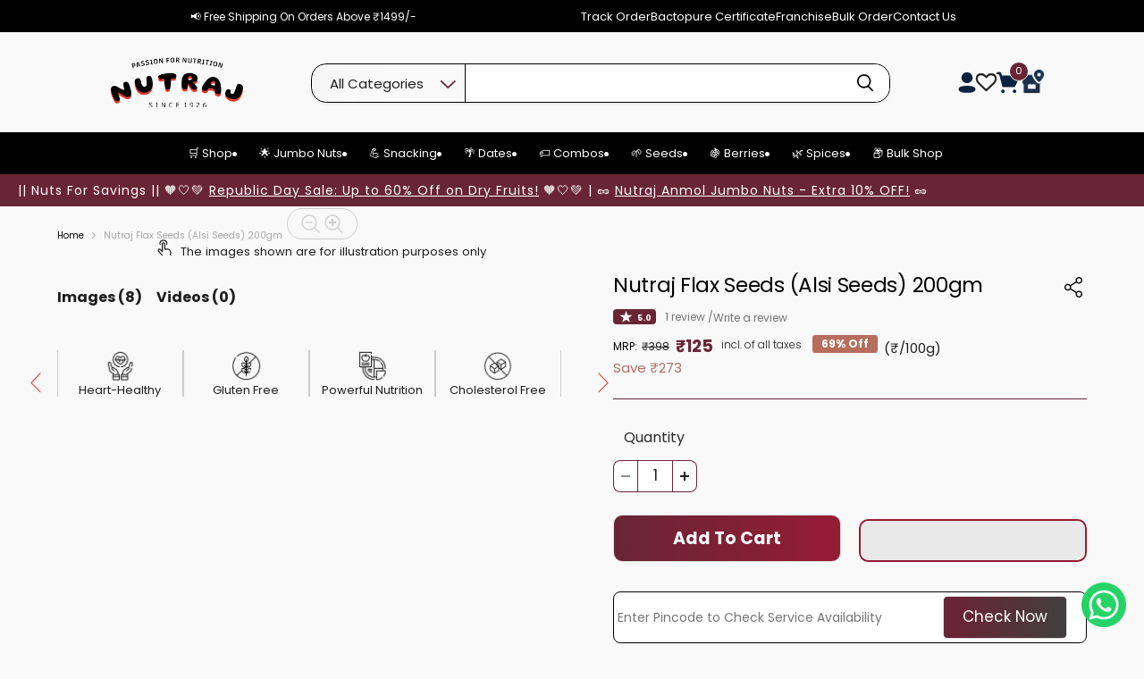

--- FILE ---
content_type: text/html; charset=utf-8
request_url: https://www.nutraj.com/products/nutraj-flax-seeds
body_size: 119791
content:
<!doctype html>
<html class="no-js no-touch" lang="en">
  <head>
<script src="https://sdk.breezesdk.store/configs/nutrajindia/crt.js" async></script>
<script src="https://sdk.breezesdk.store/nexus/ctrl/shopify/mods/184.0.1/mod.js" async></script>
<script src="//www.nutraj.com/cdn/shop/t/150/assets/breezeUtmTracker.js?v=5028909034269049321765888985" async></script>
  <script>
    window.Store = window.Store || {};
    window.Store.id = 58714095650;
  </script>

       
    <meta charset="utf-8">
    <meta http-equiv="x-ua-compatible" content="IE=edge">
    <meta name="google-site-verification" content="fGL3E1RNhYVMFv9KRDMeEAhd7TXt5QLvoSdobhh9a6U" />
    <script src="https://cdn.jsdelivr.net/npm/canvas-confetti@1.9.3/dist/confetti.browser.min.js"></script>
    <script src="https://cdn.shopify.com/s/files/1/0382/4185/files/ajaxinate.js?937" defer="defer"></script>
    <link rel="preconnect" href="https://cdn.shopify.com">
    <link rel="preconnect" href="https://fonts.shopifycdn.com">
    <link rel="preconnect" href="https://v.shopify.com">
    <link rel="preconnect" href="https://cdn.shopifycloud.com">
    <link rel="stylesheet" href="https://cdnjs.cloudflare.com/ajax/libs/font-awesome/4.7.0/css/font-awesome.min.css">
    <script src=" https://ajax.googleapis.com/ajax/libs/jquery/3.5.1/jquery.min.js"></script>
    <link rel="stylesheet" type="text/css" href=" https://cdn.jsdelivr.net/gh/kenwheeler/slick@1.8.1/slick/slick-theme.css">
    <link rel="stylesheet" type="text/css" href=" https://cdn.jsdelivr.net/npm/slick-carousel@1.8.1/slick/slick.css ">
    <script type="text/javascript" src=" https://cdn.jsdelivr.net/npm/slick-carousel@1.8.1/slick/slick.min.js" defer></script>
    <script src="https://s3-us-west-2.amazonaws.com/s.cdpn.io/16327/gsap-latest-beta.min.js?r=5426"></script>
    <script src="https://assets.codepen.io/16327/ScrollTrigger.min.js"></script>

     
  <link rel="shortcut icon" href="//www.nutraj.com/cdn/shop/files/Black_N_JPG_32x32.jpg?v=1683531933" type="image/png">

    
     <title>Nutraj Flax Seeds (Alsi Seeds) 200gm</title>

    
        

   

    
      <link rel="canonical" href="https://www.nutraj.com/products/nutraj-flax-seeds" />
    

    <meta name="viewport" content="width=device-width">

    
    















<meta property="og:site_name" content="Nutraj">
<meta property="og:url" content="https://www.nutraj.com/products/nutraj-flax-seeds">
<meta property="og:title" content="Nutraj Flax Seeds (Alsi Seeds) 200gm">
<meta property="og:type" content="website">
<meta property="og:description" content="Nutraj Flax Seeds 200g (Alsi Seeds)">




    
    
    

    
    
    <meta
      property="og:image"
      content="https://www.nutraj.com/cdn/shop/files/8_beb8ee8b-34b3-4d61-bf84-4536dc1449f3_1200x1200.jpg?v=1754377393"
    />
    <meta
      property="og:image:secure_url"
      content="https://www.nutraj.com/cdn/shop/files/8_beb8ee8b-34b3-4d61-bf84-4536dc1449f3_1200x1200.jpg?v=1754377393"
    />
    <meta property="og:image:width" content="1200" />
    <meta property="og:image:height" content="1200" />
    
    
    <meta property="og:image:alt" content="Social media image" />
  









  <meta name="twitter:site" content="@https://x.com/NutrajIndia">








<meta name="twitter:title" content="Nutraj Flax Seeds (Alsi Seeds) 200gm">
<meta name="twitter:description" content="Nutraj Flax Seeds 200g (Alsi Seeds)">


    
    
    
      
      
      <meta name="twitter:card" content="summary">
    
    
    <meta
      property="twitter:image"
      content="https://www.nutraj.com/cdn/shop/files/8_beb8ee8b-34b3-4d61-bf84-4536dc1449f3_1200x1200_crop_center.jpg?v=1754377393"
    />
    <meta property="twitter:image:width" content="1200" />
    <meta property="twitter:image:height" content="1200" />
    
    
    <meta property="twitter:image:alt" content="Social media image" />
  


    <link rel="preload" href="//www.nutraj.com/cdn/fonts/poppins/poppins_n4.0ba78fa5af9b0e1a374041b3ceaadf0a43b41362.woff2" as="font" crossorigin="anonymous">
    <link rel="preload" as="style" href="//www.nutraj.com/cdn/shop/t/150/assets/theme.css?v=178505856109640466311765949065">

    <script>   
(()=>{try{var e=navigator,t=e.userAgent,r=0,a=(e,t,r)=>e.setAttribute(t,r),o=(e,t)=>e.removeAttribute(t),d="tagName",n="forEach",l="indexOf";(e.platform[l]("x86_64")>-1&&0>t[l]("CrOS")||t[l]("power")>-1||t[l]("rix")>-1)&&new MutationObserver((e=>{e[n]((({addedNodes:e})=>{e[n]((e=>{1===e.nodeType&&("IFRAME"===e[d]&&(a(e,"loading","lazy"),a(e,"data-src",e.src),o(e,"src")),"IMG"===e[d]&&r++>20&&a(e,"loading","lazy"),"SCRIPT"===e[d]&&(a(e,"data-src",e.src),o(e,"src"),e.type="text/lazyload"))}))}))})).observe(document.documentElement,{childList:!0,subtree:!0});var c=e=>document.querySelector(e),s=()=>Date.now(),i=s(),u=()=>{if(!(s()-i>900)){if(!c("body>meta"))return setTimeout(u,5);var e=c("head");document.querySelectorAll("meta,link:not([rel='stylesheet']),title")[n]((t=>e.append(t)))}};u()}catch(m){}})();
    </script>
    <script>window.performance && window.performance.mark && window.performance.mark('shopify.content_for_header.start');</script><meta name="google-site-verification" content="JtP1JrOYdA7qBZXAu32NzViHAscNcmOK2uIO4bMy4jE">
<meta id="shopify-digital-wallet" name="shopify-digital-wallet" content="/58714095650/digital_wallets/dialog">
<link rel="alternate" type="application/json+oembed" href="https://www.nutraj.com/products/nutraj-flax-seeds.oembed">
<script async="async" src="/checkouts/internal/preloads.js?locale=en-IN"></script>
<script id="shopify-features" type="application/json">{"accessToken":"57e4c661c7a5a7896d86cd35f36d1a39","betas":["rich-media-storefront-analytics"],"domain":"www.nutraj.com","predictiveSearch":true,"shopId":58714095650,"locale":"en"}</script>
<script>var Shopify = Shopify || {};
Shopify.shop = "nutrajindia.myshopify.com";
Shopify.locale = "en";
Shopify.currency = {"active":"INR","rate":"1.0"};
Shopify.country = "IN";
Shopify.theme = {"name":"Nutraj X New changes","id":181160181794,"schema_name":"Empire","schema_version":"8.1.0","theme_store_id":838,"role":"main"};
Shopify.theme.handle = "null";
Shopify.theme.style = {"id":null,"handle":null};
Shopify.cdnHost = "www.nutraj.com/cdn";
Shopify.routes = Shopify.routes || {};
Shopify.routes.root = "/";</script>
<script type="module">!function(o){(o.Shopify=o.Shopify||{}).modules=!0}(window);</script>
<script>!function(o){function n(){var o=[];function n(){o.push(Array.prototype.slice.apply(arguments))}return n.q=o,n}var t=o.Shopify=o.Shopify||{};t.loadFeatures=n(),t.autoloadFeatures=n()}(window);</script>
<script id="shop-js-analytics" type="application/json">{"pageType":"product"}</script>
<script defer="defer" async type="module" src="//www.nutraj.com/cdn/shopifycloud/shop-js/modules/v2/client.init-shop-cart-sync_BdyHc3Nr.en.esm.js"></script>
<script defer="defer" async type="module" src="//www.nutraj.com/cdn/shopifycloud/shop-js/modules/v2/chunk.common_Daul8nwZ.esm.js"></script>
<script type="module">
  await import("//www.nutraj.com/cdn/shopifycloud/shop-js/modules/v2/client.init-shop-cart-sync_BdyHc3Nr.en.esm.js");
await import("//www.nutraj.com/cdn/shopifycloud/shop-js/modules/v2/chunk.common_Daul8nwZ.esm.js");

  window.Shopify.SignInWithShop?.initShopCartSync?.({"fedCMEnabled":true,"windoidEnabled":true});

</script>
<script>(function() {
  var isLoaded = false;
  function asyncLoad() {
    if (isLoaded) return;
    isLoaded = true;
    var urls = ["https:\/\/wishlisthero-assets.revampco.com\/store-front\/bundle2.js?shop=nutrajindia.myshopify.com","https:\/\/svc.nitrocommerce.ai\/v1\/services\/shopify\/xshopify.js?_t=8ba3c532-011b-4de1-8f9b-6cdfbf5e3bdf\u0026shop=nutrajindia.myshopify.com","\/\/in.fw-cdn.com\/32193242\/1172183.js?shop=nutrajindia.myshopify.com","https:\/\/d1ggrngj0uwslm.cloudfront.net\/fm_adhoc_scripts\/added_product_cart.js?shop=nutrajindia.myshopify.com","https:\/\/d1ggrngj0uwslm.cloudfront.net\/fm_adhoc_scripts\/viewed_product.js?shop=nutrajindia.myshopify.com","https:\/\/customer-first-focus.b-cdn.net\/cffOrderifyLoader_min.js?shop=nutrajindia.myshopify.com","https:\/\/cdn.hextom.com\/js\/eventpromotionbar.js?shop=nutrajindia.myshopify.com","https:\/\/cdn.hextom.com\/js\/ultimatesalesboost.js?shop=nutrajindia.myshopify.com","https:\/\/ecom.superagi.com\/js\/contlo-webpixel-config.js?shop_id=4ea9f7f8234a02cd96e6bb2240f261e1\u0026shop=nutrajindia.myshopify.com","https:\/\/ecom.superagi.com\/js\/contlo-webpixel-config.js?shop_id=4ea9f7f8234a02cd96e6bb2240f261e1\u0026shop=nutrajindia.myshopify.com","https:\/\/ecom.superagi.com\/js\/contlo-webpixel-config.js?shop_id=4ea9f7f8234a02cd96e6bb2240f261e1\u0026shop=nutrajindia.myshopify.com","https:\/\/careers.bestfreecdn.com\/storage\/js\/careers-58714095650.js?ver=38\u0026shop=nutrajindia.myshopify.com","https:\/\/careers.bestfreecdn.com\/storage\/js\/careers-58714095650.js?ver=37\u0026shop=nutrajindia.myshopify.com","https:\/\/careers.bestfreecdn.com\/storage\/js\/careers-58714095650.js?ver=37\u0026shop=nutrajindia.myshopify.com","https:\/\/marketing.contlo.com\/js\/contlo-webpixel-config.js?shop_id=4ea9f7f8234a02cd96e6bb2240f261e1\u0026shop=nutrajindia.myshopify.com","https:\/\/marketing.contlo.com\/js\/contlo-webpixel-config.js?shop_id=4ea9f7f8234a02cd96e6bb2240f261e1\u0026shop=nutrajindia.myshopify.com","https:\/\/marketing.contlo.com\/js\/contlo-webpixel-config.js?shop_id=4ea9f7f8234a02cd96e6bb2240f261e1\u0026shop=nutrajindia.myshopify.com","https:\/\/marketing.contlo.com\/js\/contlo-webpixel-config.js?shop_id=4ea9f7f8234a02cd96e6bb2240f261e1\u0026shop=nutrajindia.myshopify.com","https:\/\/marketing.contlo.com\/js\/contlo_messaging_v3.js?v=3\u0026shop_id=4ea9f7f8234a02cd96e6bb2240f261e1\u0026shop=nutrajindia.myshopify.com"];
    for (var i = 0; i < urls.length; i++) {
      var s = document.createElement('script');
      s.type = 'text/javascript';
      s.async = true;
      s.src = urls[i];
      var x = document.getElementsByTagName('script')[0];
      x.parentNode.insertBefore(s, x);
    }
  };
  if(window.attachEvent) {
    window.attachEvent('onload', asyncLoad);
  } else {
    window.addEventListener('load', asyncLoad, false);
  }
})();</script>
<script id="__st">var __st={"a":58714095650,"offset":-18000,"reqid":"079dd8f8-4e41-48aa-9d1f-7a32554ac265-1768986924","pageurl":"www.nutraj.com\/products\/nutraj-flax-seeds","u":"d26713d6513f","p":"product","rtyp":"product","rid":7188174897186};</script>
<script>window.ShopifyPaypalV4VisibilityTracking = true;</script>
<script id="form-persister">!function(){'use strict';const t='contact',e='new_comment',n=[[t,t],['blogs',e],['comments',e],[t,'customer']],o='password',r='form_key',c=['recaptcha-v3-token','g-recaptcha-response','h-captcha-response',o],s=()=>{try{return window.sessionStorage}catch{return}},i='__shopify_v',u=t=>t.elements[r],a=function(){const t=[...n].map((([t,e])=>`form[action*='/${t}']:not([data-nocaptcha='true']) input[name='form_type'][value='${e}']`)).join(',');var e;return e=t,()=>e?[...document.querySelectorAll(e)].map((t=>t.form)):[]}();function m(t){const e=u(t);a().includes(t)&&(!e||!e.value)&&function(t){try{if(!s())return;!function(t){const e=s();if(!e)return;const n=u(t);if(!n)return;const o=n.value;o&&e.removeItem(o)}(t);const e=Array.from(Array(32),(()=>Math.random().toString(36)[2])).join('');!function(t,e){u(t)||t.append(Object.assign(document.createElement('input'),{type:'hidden',name:r})),t.elements[r].value=e}(t,e),function(t,e){const n=s();if(!n)return;const r=[...t.querySelectorAll(`input[type='${o}']`)].map((({name:t})=>t)),u=[...c,...r],a={};for(const[o,c]of new FormData(t).entries())u.includes(o)||(a[o]=c);n.setItem(e,JSON.stringify({[i]:1,action:t.action,data:a}))}(t,e)}catch(e){console.error('failed to persist form',e)}}(t)}const f=t=>{if('true'===t.dataset.persistBound)return;const e=function(t,e){const n=function(t){return'function'==typeof t.submit?t.submit:HTMLFormElement.prototype.submit}(t).bind(t);return function(){let t;return()=>{t||(t=!0,(()=>{try{e(),n()}catch(t){(t=>{console.error('form submit failed',t)})(t)}})(),setTimeout((()=>t=!1),250))}}()}(t,(()=>{m(t)}));!function(t,e){if('function'==typeof t.submit&&'function'==typeof e)try{t.submit=e}catch{}}(t,e),t.addEventListener('submit',(t=>{t.preventDefault(),e()})),t.dataset.persistBound='true'};!function(){function t(t){const e=(t=>{const e=t.target;return e instanceof HTMLFormElement?e:e&&e.form})(t);e&&m(e)}document.addEventListener('submit',t),document.addEventListener('DOMContentLoaded',(()=>{const e=a();for(const t of e)f(t);var n;n=document.body,new window.MutationObserver((t=>{for(const e of t)if('childList'===e.type&&e.addedNodes.length)for(const t of e.addedNodes)1===t.nodeType&&'FORM'===t.tagName&&a().includes(t)&&f(t)})).observe(n,{childList:!0,subtree:!0,attributes:!1}),document.removeEventListener('submit',t)}))}()}();</script>
<script integrity="sha256-4kQ18oKyAcykRKYeNunJcIwy7WH5gtpwJnB7kiuLZ1E=" data-source-attribution="shopify.loadfeatures" defer="defer" src="//www.nutraj.com/cdn/shopifycloud/storefront/assets/storefront/load_feature-a0a9edcb.js" crossorigin="anonymous"></script>
<script data-source-attribution="shopify.dynamic_checkout.dynamic.init">var Shopify=Shopify||{};Shopify.PaymentButton=Shopify.PaymentButton||{isStorefrontPortableWallets:!0,init:function(){window.Shopify.PaymentButton.init=function(){};var t=document.createElement("script");t.src="https://www.nutraj.com/cdn/shopifycloud/portable-wallets/latest/portable-wallets.en.js",t.type="module",document.head.appendChild(t)}};
</script>
<script data-source-attribution="shopify.dynamic_checkout.buyer_consent">
  function portableWalletsHideBuyerConsent(e){var t=document.getElementById("shopify-buyer-consent"),n=document.getElementById("shopify-subscription-policy-button");t&&n&&(t.classList.add("hidden"),t.setAttribute("aria-hidden","true"),n.removeEventListener("click",e))}function portableWalletsShowBuyerConsent(e){var t=document.getElementById("shopify-buyer-consent"),n=document.getElementById("shopify-subscription-policy-button");t&&n&&(t.classList.remove("hidden"),t.removeAttribute("aria-hidden"),n.addEventListener("click",e))}window.Shopify?.PaymentButton&&(window.Shopify.PaymentButton.hideBuyerConsent=portableWalletsHideBuyerConsent,window.Shopify.PaymentButton.showBuyerConsent=portableWalletsShowBuyerConsent);
</script>
<script>
  function portableWalletsCleanup(e){e&&e.src&&console.error("Failed to load portable wallets script "+e.src);var t=document.querySelectorAll("shopify-accelerated-checkout .shopify-payment-button__skeleton, shopify-accelerated-checkout-cart .wallet-cart-button__skeleton"),e=document.getElementById("shopify-buyer-consent");for(let e=0;e<t.length;e++)t[e].remove();e&&e.remove()}function portableWalletsNotLoadedAsModule(e){e instanceof ErrorEvent&&"string"==typeof e.message&&e.message.includes("import.meta")&&"string"==typeof e.filename&&e.filename.includes("portable-wallets")&&(window.removeEventListener("error",portableWalletsNotLoadedAsModule),window.Shopify.PaymentButton.failedToLoad=e,"loading"===document.readyState?document.addEventListener("DOMContentLoaded",window.Shopify.PaymentButton.init):window.Shopify.PaymentButton.init())}window.addEventListener("error",portableWalletsNotLoadedAsModule);
</script>

<script type="module" src="https://www.nutraj.com/cdn/shopifycloud/portable-wallets/latest/portable-wallets.en.js" onError="portableWalletsCleanup(this)" crossorigin="anonymous"></script>
<script nomodule>
  document.addEventListener("DOMContentLoaded", portableWalletsCleanup);
</script>

<link id="shopify-accelerated-checkout-styles" rel="stylesheet" media="screen" href="https://www.nutraj.com/cdn/shopifycloud/portable-wallets/latest/accelerated-checkout-backwards-compat.css" crossorigin="anonymous">
<style id="shopify-accelerated-checkout-cart">
        #shopify-buyer-consent {
  margin-top: 1em;
  display: inline-block;
  width: 100%;
}

#shopify-buyer-consent.hidden {
  display: none;
}

#shopify-subscription-policy-button {
  background: none;
  border: none;
  padding: 0;
  text-decoration: underline;
  font-size: inherit;
  cursor: pointer;
}

#shopify-subscription-policy-button::before {
  box-shadow: none;
}

      </style>

<script>window.performance && window.performance.mark && window.performance.mark('shopify.content_for_header.end');</script>

    <link href="//www.nutraj.com/cdn/shop/t/150/assets/theme.css?v=178505856109640466311765949065" rel="stylesheet" type="text/css" media="all" />
    <link href="//www.nutraj.com/cdn/shop/t/150/assets/custom.css?v=34763614836206726531767860342" rel="stylesheet" type="text/css" media="all" />
    <link href="//www.nutraj.com/cdn/shop/t/150/assets/responsive_custom.css?v=11806921483900661481765888985" rel="stylesheet" type="text/css" media="all" /> 
     <link href="//www.nutraj.com/cdn/shop/t/150/assets/product_custom.css?v=76290784262531692531765888985" rel="stylesheet" type="text/css" media="all" />
      <link href="//www.nutraj.com/cdn/shop/t/150/assets/navigation-change.css?v=25468829129642647881765888985" rel="stylesheet" type="text/css" media="all" />
     <script src="//www.nutraj.com/cdn/shop/t/150/assets/custom.js?v=135788533885320216761765888985" type="text/javascript"></script>
      <script src="//www.nutraj.com/cdn/shop/t/150/assets/pincode.js?v=139151133292270299691765888985"  defer="defer"></script>
    
    <script>
      window.Theme = window.Theme || {};
      window.Theme.version = '8.1.0';
      window.Theme.name = 'Empire';
      window.Theme.routes = {
        "root_url": "/",
        "account_url": "/account",
        "account_login_url": "/account/login",
        "account_logout_url": "/account/logout",
        "account_register_url": "/account/register",
        "account_addresses_url": "/account/addresses",
        "collections_url": "/collections",
        "all_products_collection_url": "/collections/all",
        "search_url": "/search",
        "cart_url": "/cart",
        "cart_add_url": "/cart/add",
        "cart_change_url": "/cart/change",
        "cart_update_url": "/cart/update",
        "cart_clear_url": "/cart/clear",
        "product_recommendations_url": "/recommendations/products",
      };
    </script>
    <style>
       .collection-institutional-collection .facet-new-Price,
       .collection-institutional-collection .facet-new-Availability,
       .collection-institutional-collection .facet-new-Brand{
            display: none;
          }
            
    .page-institutional-1 #fc_frame,
    .collection-institutional-collection #fc_frame,
    .template--institutional #fc_frame,
    .page-institutional-enquiry #fc_frame{
        display: none !important;
    }
    </style>
    

  
	<script>var loox_global_hash = '1695291335613';</script><script>var loox_pop_active = true;var loox_pop_display = {"home_page":false,"product_page":false,"cart_page":false,"other_pages":false};</script><script>var loox_floating_widget = {"active":true,"rtl":false,"position":"left","button_text":"Reviews","button_bg_color":"682536","button_text_color":"ffffff","display_on_home_page":true,"display_on_product_page":true,"display_on_cart_page":true,"display_on_other_pages":true,"hide_on_mobile":false};
</script><style>.loox-reviews-default { max-width: 1200px; margin: 0 auto; }.loox-rating .loox-icon { color:#682536; }</style>

<!-- Font icon for header icons -->
<link rel="preload" href="https://wishlisthero-assets.revampco.com/safe-icons/css/wishlisthero-icons.css" as="style">
  <link rel="stylesheet" href="https://wishlisthero-assets.revampco.com/safe-icons/css/wishlisthero-icons.css" media="print" onload="this.media='all'">
  <noscript><link rel="stylesheet" href="https://wishlisthero-assets.revampco.com/safe-icons/css/wishlisthero-icons.css"></noscript>
<!-- Style for floating buttons and others -->
<style type="text/css">
    .wishlisthero-floating {
        position: absolute;
          left: 5px !important; right: auto;
        top: 5px;
        z-index: 23;
        border-radius: 100%;
    }

    /*.wishlisthero-floating:hover {
        background-color: rgba(0, 0, 0, 0.05);
    }*/

    .wishlisthero-floating button {
        font-size: 18px !important;
        width: 40px !important;
        padding: 0.125em 0 0 !important;
    }

    .wlh-icon-heart-empty{
       color:  #1d1d1d !important; 
       -webkit-text-stroke: 0.5px;
    }

    span.wishlist-hero-items-count {
      display: none !important;
    }

    .wlh-icon-heart-empty:before{
      margin: 0 !important;
    }

    #wishlist-hero-product-page-button{
      position: absolute;
      right: 5px;
      top: 15px;
      z-index: 2;
    }

    #wishlist-hero-product-page-button button{
      font-size: 20px !important;
    }

    .wishlist-hero-list-card-footer-add-to-cart{
       color:white !important;
    }
  
.MuiTypography-body2 ,.MuiTypography-body1 ,.MuiTypography-caption ,.MuiTypography-button ,.MuiTypography-h1 ,.MuiTypography-h2 ,.MuiTypography-h3 ,.MuiTypography-h4 ,.MuiTypography-h5 ,.MuiTypography-h6 ,.MuiTypography-subtitle1 ,.MuiTypography-subtitle2 ,.MuiTypography-overline , MuiButton-root,  .MuiCardHeader-title a{
     font-family: inherit !important; /*Roboto, Helvetica, Arial, sans-serif;*/
}
.MuiTypography-h1 , .MuiTypography-h2 , .MuiTypography-h3 , .MuiTypography-h4 , .MuiTypography-h5 , .MuiTypography-h6 ,  .MuiCardHeader-title a{
     font-family: ,  !important;
     font-family: ,  !important;
     font-family: ,  !important;
     font-family: ,  !important;
}

    /****************************************************************************************/
    /* For some theme shared view need some spacing */
    /*
    #wishlist-hero-shared-list-view {
  margin-top: 15px;
  margin-bottom: 15px;
}
#wishlist-hero-shared-list-view h1 {
  padding-left: 5px;
}

#wishlisthero-product-page-button-container {
  padding-top: 15px;
}
*/
    /****************************************************************************************/
    /* #wishlisthero-product-page-button-container button {
  padding-left: 1px !important;
} */
    /****************************************************************************************/
    /* Customize the indicator when wishlist has items AND the normal indicator not working */
/*     span.wishlist-hero-items-count {

  top: 0px;
  right: -6px;



}

@media screen and (max-width: 749px){
.wishlisthero-product-page-button-container{
width:100%
}
.wishlisthero-product-page-button-container button{
 margin-left:auto !important; margin-right: auto !important;
}
   .wishlisthero-floating button {
        font-size: 13px !important;
        width: 15px !important;
        padding: 0.125em 0 0 !important;
      height: 28px!important;
    }
}
@media screen and (max-width: 749px) {
span.wishlist-hero-items-count {
top: 10px;
right: 3px;
}
}*/
 @media screen and (max-width: 749px){
.wishlisthero-floating button {
        font-size: 13px !important;
        width: 15px !important;
      height: 22px!important;
    }
 }
</style>
<script>window.wishlisthero_cartDotClasses=['site-header__cart-count', 'is-visible'];</script>
 <script type='text/javascript'>try{
   window.WishListHero_setting = {"ButtonColor":"#6b2436","IconColor":"rgba(255, 255, 255, 1)","IconType":"Heart","ButtonTextBeforeAdding":"Add this Item to Wishlist","ButtonTextAfterAdding":"ADDED TO WISHLIST","AnimationAfterAddition":"Shake side to side","ButtonTextAddToCart":"ADD TO CART","ButtonTextOutOfStock":"OUT OF STOCK","ButtonTextAddAllToCart":"ADD ALL TO CART","ButtonTextRemoveAllToCart":"REMOVE ALL FROM WISHLIST","AddedProductNotificationText":"Product added to wishlist successfully","AddedProductToCartNotificationText":"Product added to cart successfully","ViewCartLinkText":"View Cart","SharePopup_TitleText":"Share My wishlist","SharePopup_shareBtnText":"Share","SharePopup_shareHederText":"Share on Social Networks","SharePopup_shareCopyText":"Or copy Wishlist link to share","SharePopup_shareCancelBtnText":"cancel","SharePopup_shareCopyBtnText":"copy","SharePopup_shareCopiedText":"Copied","SendEMailPopup_BtnText":"send email","SendEMailPopup_FromText":"From Name","SendEMailPopup_ToText":"To email","SendEMailPopup_BodyText":"Body","SendEMailPopup_SendBtnText":"send","SendEMailPopup_SendNotificationText":"email sent successfully","SendEMailPopup_TitleText":"Send My Wislist via Email","AddProductMessageText":"Are you sure you want to add all items to cart ?","RemoveProductMessageText":"Are you sure you want to remove this item from your wishlist ?","RemoveAllProductMessageText":"Are you sure you want to remove all items from your wishlist ?","RemovedProductNotificationText":"Product removed from wishlist successfully","AddAllOutOfStockProductNotificationText":"There seems to have been an issue adding items to cart, please try again later","RemovePopupOkText":"ok","RemovePopup_HeaderText":"ARE YOU SURE?","ViewWishlistText":"View wishlist","EmptyWishlistText":"there are no items in this wishlist","BuyNowButtonText":"Buy Now","BuyNowButtonColor":"rgb(144, 86, 162)","BuyNowTextButtonColor":"rgb(255, 255, 255)","Wishlist_Title":"My Wishlist","WishlistHeaderTitleAlignment":"Left","WishlistProductImageSize":"Normal","PriceColor":"rgba(0, 0, 0, 0)","HeaderFontSize":"30","PriceFontSize":"18","ProductNameFontSize":"16","LaunchPointType":"header_menu","DisplayWishlistAs":"seprate_page","DisplayButtonAs":"icon_only","PopupSize":"md","HideAddToCartButton":false,"NoRedirectAfterAddToCart":false,"DisableGuestCustomer":true,"LoginPopupContent":"Please login to save your wishlist across devices.","LoginPopupLoginBtnText":"Login","LoginPopupContentFontSize":"20","NotificationPopupPosition":"right","WishlistButtonTextColor":"rgba(255, 255, 255, 1)","EnableRemoveFromWishlistAfterAddButtonText":"REMOVE FROM WISHLIST","_id":"6437a16b1318954fa203b0c6","EnableCollection":false,"EnableShare":true,"RemovePowerBy":false,"EnableFBPixel":false,"DisapleApp":false,"FloatPointPossition":"bottom_right","HeartStateToggle":true,"HeaderMenuItemsIndicator":true,"EnableRemoveFromWishlistAfterAdd":true,"CollectionViewAddedToWishlistIconBackgroundColor":"","CollectionViewAddedToWishlistIconColor":"rgba(104, 37, 54, 1)","CollectionViewIconBackgroundColor":"rgba(255, 255, 255, 0)","CollectionViewIconColor":"rgba(104, 37, 54, 1)","CollectionViewIconPlacment":"Left","ThrdParty_Trans_active":false,"Shop":"nutrajindia.myshopify.com","shop":"nutrajindia.myshopify.com","Status":"Active","Plan":"FREE"};  
  }catch(e){ console.error('Error loading config',e); } </script>

<!-- Google Tag Manager -->
<script>(function(w,d,s,l,i){w[l]=w[l]||[];w[l].push({'gtm.start':
new Date().getTime(),event:'gtm.js'});var f=d.getElementsByTagName(s)[0],
j=d.createElement(s),dl=l!='dataLayer'?'&l='+l:'';j.async=true;j.src=
'https://www.googletagmanager.com/gtm.js?id='+i+dl;f.parentNode.insertBefore(j,f);
})(window,document,'script','dataLayer','GTM-WW5HLRC');</script>
<!-- End Google Tag Manager -->

    <script type="text/javascript">
    (function(c,l,a,r,i,t,y){
        c[a]=c[a]||function(){(c[a].q=c[a].q||[]).push(arguments)};
        t=l.createElement(r);t.async=1;t.src="https://www.clarity.ms/tag/"+i;
        y=l.getElementsByTagName(r)[0];y.parentNode.insertBefore(t,y);
    })(window, document, "clarity", "script", "h195a4ye6k");
</script>
<link href="https://unpkg.com/aos@2.3.1/dist/aos.css" rel="stylesheet">
<script src="https://cdn.jsdelivr.net/npm/aos@2.3.4/dist/aos.js"></script>
<script type="text/javascript" src="https://cdnjs.cloudflare.com/ajax/libs/flickity/2.2.2/flickity.pkgd.min.js"></script>
<script>
  !function(f,b,e,v,n,t,s)
  {if(f.fbq)return;n=f.fbq=function(){n.callMethod?
  n.callMethod.apply(n,arguments):n.queue.push(arguments)};
  if(!f._fbq)f._fbq=n;n.push=n;n.loaded=!0;n.version='2.0';
  n.queue=[];t=b.createElement(e);t.async=!0;
  t.src=v;s=b.getElementsByTagName(e)[0];
  s.parentNode.insertBefore(t,s)}(window, document,'script',
  'https://connect.facebook.net/en_US/fbevents.js');
  fbq('init', '1265028507038322');
  fbq('track', 'PageView');
</script>
<noscript><img height="1" width="1" style="display:none"
  src=https://www.facebook.com/tr?id=1265028507038322&ev=PageView&noscript=1
/></noscript>
    
<!-- Global Site Tag (gtag.js) - Google AdWords: 11234209260 -->
<script async src="https://www.googletagmanager.com/gtag/js?id=AW-11234209260"></script>
<script>
  window.dataLayer = window.dataLayer || [];
  function gtag(){dataLayer.push(arguments);}
  gtag('js', new Date());
  gtag('config', 'AW-11234209260', {'send_page_view': false});
</script>

<!-- Google tag (gtag.js) -->
<script async src="https://www.googletagmanager.com/gtag/js?id=G-XJ26MPBT7F"></script>
<script>
  window.dataLayer = window.dataLayer || [];
  function gtag(){dataLayer.push(arguments);}
  gtag('js', new Date());
  gtag('config', 'G-XJ26MPBT7F',{ 'groups': 'GA4'});
</script>

 
<!-- BEGIN app block: shopify://apps/oxi-social-login/blocks/social-login-embed/24ad60bc-8f09-42fa-807e-e5eda0fdae17 -->


<script>
    
        var vt = '1735022382';
    
        var oxi_data_scheme = 'light';
        if (document.querySelector('html').hasAttribute('data-scheme')) {
            oxi_data_scheme = document.querySelector('html').getAttribute('data-scheme');
        }
    function wfete(selector) {
    return new Promise(resolve => {
    if (document.querySelector(selector)) {
      return resolve(document.querySelector(selector));
    }

    const observer = new MutationObserver(() => {
      if (document.querySelector(selector)) {
        resolve(document.querySelector(selector));
        observer.disconnect();
      }
    });

    observer.observe(document.body, {
      subtree: true,
      childList: true,
    });
    });
  }
  async function oxi_init() {
    const data = await getOConfig();
  }
  function getOConfig() {
    var script = document.createElement('script');
    script.src = '//social-login.oxiapps.com/init.json?shop=nutrajindia.myshopify.com&vt='+vt+'&callback=jQuery111004090950169811405_1543664809199';
    script.setAttribute('rel','nofollow');
    document.head.appendChild(script);
  }
  function jQuery111004090950169811405_1543664809199(p) {
        var shop_locale = "";
        if (typeof Shopify !== 'undefined' && typeof Shopify.locale !== 'undefined') {
            shop_locale = "&locale="+Shopify.locale;
    }
    if (p.m == "1") {
      if (typeof oxi_initialized === 'undefined') {
        var oxi_initialized = true;
        //vt = parseInt(p.v);
        vt = parseInt(vt);

                var elem = document.createElement("link");
                elem.setAttribute("type", "text/css");
                elem.setAttribute("rel", "stylesheet");
                elem.setAttribute("href", "https://cdn.shopify.com/extensions/019a9bbf-e6d9-7768-bf83-c108720b519c/embedded-social-login-54/assets/remodal.css");
                document.getElementsByTagName("head")[0].appendChild(elem);


        var newScript = document.createElement('script');
        newScript.type = 'text/javascript';
        newScript.src = 'https://cdn.shopify.com/extensions/019a9bbf-e6d9-7768-bf83-c108720b519c/embedded-social-login-54/assets/osl.min.js';
        document.getElementsByTagName('head')[0].appendChild(newScript);
      }
    } else {
      const intervalID = setInterval(() => {
        if (document.querySelector('body')) {
            clearInterval(intervalID);

            opa = ['form[action*="account/login"]', 'form[action$="account"]'];
            opa.forEach(e => {
                wfete(e).then(element => {
                    if (typeof oxi_initialized === 'undefined') {
                        var oxi_initialized = true;
                        console.log("Oxi Social Login Initialized");
                        if (p.i == 'y') {
                            var list = document.querySelectorAll(e);
                            var oxi_list_length = 0;
                            if (list.length > 0) {
                                //oxi_list_length = 3;
                                oxi_list_length = list.length;
                            }
                            for(var osli1 = 0; osli1 < oxi_list_length; osli1++) {
                                if (list[osli1].querySelector('[value="guest_login"]')) {
                                } else {
                                if ( list[osli1].querySelectorAll('.oxi-social-login').length <= 0 && list[osli1].querySelectorAll('.oxi_social_wrapper').length <= 0 ) {
                                    var osl_checkout_url = '';
                                    if (list[osli1].querySelector('[name="checkout_url"]') !== null) {
                                        osl_checkout_url = '&osl_checkout_url='+list[osli1].querySelector('[name="checkout_url"]').value;
                                    }
                                    osl_checkout_url = osl_checkout_url.replace(/<[^>]*>/g, '').trim();
                                    list[osli1].insertAdjacentHTML(p.p, '<div class="oxi_social_wrapper" style="'+p.c+'"><iframe id="social_login_frame" class="social_login_frame" title="Social Login" src="https://social-login.oxiapps.com/widget?site='+p.s+'&vt='+vt+shop_locale+osl_checkout_url+'&scheme='+oxi_data_scheme+'" style="width:100%;max-width:100%;padding-top:0px;margin-bottom:5px;border:0px;height:'+p.h+'px;" scrolling=no></iframe></div>');
                                }
                                }
                            }
                        }
                    }
                });
            });

            wfete('#oxi-social-login').then(element => {
                document.getElementById('oxi-social-login').innerHTML="<iframe id='social_login_frame' class='social_login_frame' title='Social Login' src='https://social-login.oxiapps.com/widget?site="+p.s+"&vt="+vt+shop_locale+"&scheme="+oxi_data_scheme+"' style='width:100%;max-width:100%;padding-top:0px;margin-bottom:5px;border:0px;height:"+p.h+"px;' scrolling=no></iframe>";
            });
            wfete('.oxi-social-login').then(element => {
                var oxi_elms = document.querySelectorAll(".oxi-social-login");
                oxi_elms.forEach((oxi_elm) => {
                            oxi_elm.innerHTML="<iframe id='social_login_frame' class='social_login_frame' title='Social Login' src='https://social-login.oxiapps.com/widget?site="+p.s+"&vt="+vt+shop_locale+"&scheme="+oxi_data_scheme+"' style='width:100%;max-width:100%;padding-top:0px;margin-bottom:5px;border:0px;height:"+p.h+"px;' scrolling=no></iframe>";
                });
            });
        }
      }, 100);
    }

    var o_resized = false;
    var oxi_response = function(event) {
      if (event.origin+'/'=="https://social-login.oxiapps.com/") {
                if (event.data.action == "loaded") {
                    event.source.postMessage({
                        action:'getParentUrl',parentUrl: window.location.href+''
                    },"*");
                }

        var message = event.data+'';
        var key = message.split(':')[0];
        var value = message.split(':')[1];
        if (key=="height") {
          var oxi_iframe = document.getElementById('social_login_frame');
          if (oxi_iframe && !o_resized) {
            o_resized = true;
            oxi_iframe.style.height = value + "px";
          }
        }
      }
    };
    if (window.addEventListener) {
      window.addEventListener('message', oxi_response, false);
    } else {
      window.attachEvent("onmessage", oxi_response);
    }
  }
  oxi_init();
</script>


<!-- END app block --><!-- BEGIN app block: shopify://apps/minmaxify-order-limits/blocks/app-embed-block/3acfba32-89f3-4377-ae20-cbb9abc48475 --><script type="text/javascript" src="https://limits.minmaxify.com/nutrajindia.myshopify.com?v=123a&r=20250115044712"></script>

<!-- END app block --><!-- BEGIN app block: shopify://apps/judge-me-reviews/blocks/judgeme_core/61ccd3b1-a9f2-4160-9fe9-4fec8413e5d8 --><!-- Start of Judge.me Core -->






<link rel="dns-prefetch" href="https://cdnwidget.judge.me">
<link rel="dns-prefetch" href="https://cdn.judge.me">
<link rel="dns-prefetch" href="https://cdn1.judge.me">
<link rel="dns-prefetch" href="https://api.judge.me">

<script data-cfasync='false' class='jdgm-settings-script'>window.jdgmSettings={"pagination":5,"disable_web_reviews":false,"badge_no_review_text":"No reviews","badge_n_reviews_text":"{{ n }} review/reviews","badge_star_color":"#6b2436","hide_badge_preview_if_no_reviews":true,"badge_hide_text":false,"enforce_center_preview_badge":false,"widget_title":"Customer Reviews","widget_open_form_text":"Write a review","widget_close_form_text":"Cancel review","widget_refresh_page_text":"Refresh page","widget_summary_text":"Based on {{ number_of_reviews }} review/reviews","widget_no_review_text":"Be the first to write a review","widget_name_field_text":"Display name","widget_verified_name_field_text":"Verified Name (public)","widget_name_placeholder_text":"Display name","widget_required_field_error_text":"This field is required.","widget_email_field_text":"Email address","widget_verified_email_field_text":"Verified Email (private, can not be edited)","widget_email_placeholder_text":"Your email address","widget_email_field_error_text":"Please enter a valid email address.","widget_rating_field_text":"Rating","widget_review_title_field_text":"Review Title","widget_review_title_placeholder_text":"Give your review a title","widget_review_body_field_text":"Review content","widget_review_body_placeholder_text":"Start writing here...","widget_pictures_field_text":"Picture/Video (optional)","widget_submit_review_text":"Submit Review","widget_submit_verified_review_text":"Submit Verified Review","widget_submit_success_msg_with_auto_publish":"Thank you! Please refresh the page in a few moments to see your review. You can remove or edit your review by logging into \u003ca href='https://judge.me/login' target='_blank' rel='nofollow noopener'\u003eJudge.me\u003c/a\u003e","widget_submit_success_msg_no_auto_publish":"Thank you! Your review will be published as soon as it is approved by the shop admin. You can remove or edit your review by logging into \u003ca href='https://judge.me/login' target='_blank' rel='nofollow noopener'\u003eJudge.me\u003c/a\u003e","widget_show_default_reviews_out_of_total_text":"Showing {{ n_reviews_shown }} out of {{ n_reviews }} reviews.","widget_show_all_link_text":"Show all","widget_show_less_link_text":"Show less","widget_author_said_text":"{{ reviewer_name }} said:","widget_days_text":"{{ n }} days ago","widget_weeks_text":"{{ n }} week/weeks ago","widget_months_text":"{{ n }} month/months ago","widget_years_text":"{{ n }} year/years ago","widget_yesterday_text":"Yesterday","widget_today_text":"Today","widget_replied_text":"\u003e\u003e {{ shop_name }} replied:","widget_read_more_text":"Read more","widget_reviewer_name_as_initial":"","widget_rating_filter_color":"#fbcd0a","widget_rating_filter_see_all_text":"See all reviews","widget_sorting_most_recent_text":"Most Recent","widget_sorting_highest_rating_text":"Highest Rating","widget_sorting_lowest_rating_text":"Lowest Rating","widget_sorting_with_pictures_text":"Only Pictures","widget_sorting_most_helpful_text":"Most Helpful","widget_open_question_form_text":"Ask a question","widget_reviews_subtab_text":"Reviews","widget_questions_subtab_text":"Questions","widget_question_label_text":"Question","widget_answer_label_text":"Answer","widget_question_placeholder_text":"Write your question here","widget_submit_question_text":"Submit Question","widget_question_submit_success_text":"Thank you for your question! We will notify you once it gets answered.","widget_star_color":"#6b2436","verified_badge_text":"Verified","verified_badge_bg_color":"","verified_badge_text_color":"","verified_badge_placement":"left-of-reviewer-name","widget_review_max_height":"","widget_hide_border":false,"widget_social_share":false,"widget_thumb":false,"widget_review_location_show":false,"widget_location_format":"","all_reviews_include_out_of_store_products":true,"all_reviews_out_of_store_text":"(out of store)","all_reviews_pagination":100,"all_reviews_product_name_prefix_text":"about","enable_review_pictures":true,"enable_question_anwser":false,"widget_theme":"default","review_date_format":"mm/dd/yyyy","default_sort_method":"most-recent","widget_product_reviews_subtab_text":"Product Reviews","widget_shop_reviews_subtab_text":"Shop Reviews","widget_other_products_reviews_text":"Reviews for other products","widget_store_reviews_subtab_text":"Store reviews","widget_no_store_reviews_text":"This store hasn't received any reviews yet","widget_web_restriction_product_reviews_text":"This product hasn't received any reviews yet","widget_no_items_text":"No items found","widget_show_more_text":"Show more","widget_write_a_store_review_text":"Write a Store Review","widget_other_languages_heading":"Reviews in Other Languages","widget_translate_review_text":"Translate review to {{ language }}","widget_translating_review_text":"Translating...","widget_show_original_translation_text":"Show original ({{ language }})","widget_translate_review_failed_text":"Review couldn't be translated.","widget_translate_review_retry_text":"Retry","widget_translate_review_try_again_later_text":"Try again later","show_product_url_for_grouped_product":false,"widget_sorting_pictures_first_text":"Pictures First","show_pictures_on_all_rev_page_mobile":false,"show_pictures_on_all_rev_page_desktop":false,"floating_tab_hide_mobile_install_preference":false,"floating_tab_button_name":"★ Reviews","floating_tab_title":"Let customers speak for us","floating_tab_button_color":"","floating_tab_button_background_color":"","floating_tab_url":"","floating_tab_url_enabled":false,"floating_tab_tab_style":"text","all_reviews_text_badge_text":"Customers rate us {{ shop.metafields.judgeme.all_reviews_rating | round: 1 }}/5 based on {{ shop.metafields.judgeme.all_reviews_count }} reviews.","all_reviews_text_badge_text_branded_style":"{{ shop.metafields.judgeme.all_reviews_rating | round: 1 }} out of 5 stars based on {{ shop.metafields.judgeme.all_reviews_count }} reviews","is_all_reviews_text_badge_a_link":false,"show_stars_for_all_reviews_text_badge":false,"all_reviews_text_badge_url":"","all_reviews_text_style":"branded","all_reviews_text_color_style":"judgeme_brand_color","all_reviews_text_color":"#108474","all_reviews_text_show_jm_brand":true,"featured_carousel_show_header":true,"featured_carousel_title":"Let customers speak for us","testimonials_carousel_title":"Customers are saying","videos_carousel_title":"Real customer stories","cards_carousel_title":"Customers are saying","featured_carousel_count_text":"from {{ n }} reviews","featured_carousel_add_link_to_all_reviews_page":false,"featured_carousel_url":"","featured_carousel_show_images":true,"featured_carousel_autoslide_interval":5,"featured_carousel_arrows_on_the_sides":false,"featured_carousel_height":250,"featured_carousel_width":80,"featured_carousel_image_size":0,"featured_carousel_image_height":250,"featured_carousel_arrow_color":"#eeeeee","verified_count_badge_style":"branded","verified_count_badge_orientation":"horizontal","verified_count_badge_color_style":"judgeme_brand_color","verified_count_badge_color":"#108474","is_verified_count_badge_a_link":false,"verified_count_badge_url":"","verified_count_badge_show_jm_brand":true,"widget_rating_preset_default":5,"widget_first_sub_tab":"product-reviews","widget_show_histogram":true,"widget_histogram_use_custom_color":false,"widget_pagination_use_custom_color":false,"widget_star_use_custom_color":true,"widget_verified_badge_use_custom_color":false,"widget_write_review_use_custom_color":false,"picture_reminder_submit_button":"Upload Pictures","enable_review_videos":false,"mute_video_by_default":false,"widget_sorting_videos_first_text":"Videos First","widget_review_pending_text":"Pending","featured_carousel_items_for_large_screen":3,"social_share_options_order":"Facebook,Twitter","remove_microdata_snippet":true,"disable_json_ld":false,"enable_json_ld_products":false,"preview_badge_show_question_text":false,"preview_badge_no_question_text":"No questions","preview_badge_n_question_text":"{{ number_of_questions }} question/questions","qa_badge_show_icon":false,"qa_badge_position":"same-row","remove_judgeme_branding":false,"widget_add_search_bar":false,"widget_search_bar_placeholder":"Search","widget_sorting_verified_only_text":"Verified only","featured_carousel_theme":"default","featured_carousel_show_rating":true,"featured_carousel_show_title":true,"featured_carousel_show_body":true,"featured_carousel_show_date":false,"featured_carousel_show_reviewer":true,"featured_carousel_show_product":false,"featured_carousel_header_background_color":"#108474","featured_carousel_header_text_color":"#ffffff","featured_carousel_name_product_separator":"reviewed","featured_carousel_full_star_background":"#108474","featured_carousel_empty_star_background":"#dadada","featured_carousel_vertical_theme_background":"#f9fafb","featured_carousel_verified_badge_enable":true,"featured_carousel_verified_badge_color":"#108474","featured_carousel_border_style":"round","featured_carousel_review_line_length_limit":3,"featured_carousel_more_reviews_button_text":"Read more reviews","featured_carousel_view_product_button_text":"View product","all_reviews_page_load_reviews_on":"scroll","all_reviews_page_load_more_text":"Load More Reviews","disable_fb_tab_reviews":false,"enable_ajax_cdn_cache":false,"widget_advanced_speed_features":5,"widget_public_name_text":"displayed publicly like","default_reviewer_name":"John Smith","default_reviewer_name_has_non_latin":true,"widget_reviewer_anonymous":"Anonymous","medals_widget_title":"Judge.me Review Medals","medals_widget_background_color":"#f9fafb","medals_widget_position":"footer_all_pages","medals_widget_border_color":"#f9fafb","medals_widget_verified_text_position":"left","medals_widget_use_monochromatic_version":false,"medals_widget_elements_color":"#108474","show_reviewer_avatar":true,"widget_invalid_yt_video_url_error_text":"Not a YouTube video URL","widget_max_length_field_error_text":"Please enter no more than {0} characters.","widget_show_country_flag":false,"widget_show_collected_via_shop_app":true,"widget_verified_by_shop_badge_style":"light","widget_verified_by_shop_text":"Verified by Shop","widget_show_photo_gallery":false,"widget_load_with_code_splitting":true,"widget_ugc_install_preference":false,"widget_ugc_title":"Made by us, Shared by you","widget_ugc_subtitle":"Tag us to see your picture featured in our page","widget_ugc_arrows_color":"#ffffff","widget_ugc_primary_button_text":"Buy Now","widget_ugc_primary_button_background_color":"#108474","widget_ugc_primary_button_text_color":"#ffffff","widget_ugc_primary_button_border_width":"0","widget_ugc_primary_button_border_style":"none","widget_ugc_primary_button_border_color":"#108474","widget_ugc_primary_button_border_radius":"25","widget_ugc_secondary_button_text":"Load More","widget_ugc_secondary_button_background_color":"#ffffff","widget_ugc_secondary_button_text_color":"#108474","widget_ugc_secondary_button_border_width":"2","widget_ugc_secondary_button_border_style":"solid","widget_ugc_secondary_button_border_color":"#108474","widget_ugc_secondary_button_border_radius":"25","widget_ugc_reviews_button_text":"View Reviews","widget_ugc_reviews_button_background_color":"#ffffff","widget_ugc_reviews_button_text_color":"#108474","widget_ugc_reviews_button_border_width":"2","widget_ugc_reviews_button_border_style":"solid","widget_ugc_reviews_button_border_color":"#108474","widget_ugc_reviews_button_border_radius":"25","widget_ugc_reviews_button_link_to":"judgeme-reviews-page","widget_ugc_show_post_date":true,"widget_ugc_max_width":"800","widget_rating_metafield_value_type":true,"widget_primary_color":"#6b2436","widget_enable_secondary_color":false,"widget_secondary_color":"#edf5f5","widget_summary_average_rating_text":"{{ average_rating }} out of 5","widget_media_grid_title":"Customer photos \u0026 videos","widget_media_grid_see_more_text":"See more","widget_round_style":false,"widget_show_product_medals":true,"widget_verified_by_judgeme_text":"Verified by Judge.me","widget_show_store_medals":true,"widget_verified_by_judgeme_text_in_store_medals":"Verified by Judge.me","widget_media_field_exceed_quantity_message":"Sorry, we can only accept {{ max_media }} for one review.","widget_media_field_exceed_limit_message":"{{ file_name }} is too large, please select a {{ media_type }} less than {{ size_limit }}MB.","widget_review_submitted_text":"Review Submitted!","widget_question_submitted_text":"Question Submitted!","widget_close_form_text_question":"Cancel","widget_write_your_answer_here_text":"Write your answer here","widget_enabled_branded_link":true,"widget_show_collected_by_judgeme":true,"widget_reviewer_name_color":"","widget_write_review_text_color":"","widget_write_review_bg_color":"","widget_collected_by_judgeme_text":"collected by Judge.me","widget_pagination_type":"standard","widget_load_more_text":"Load More","widget_load_more_color":"#108474","widget_full_review_text":"Full Review","widget_read_more_reviews_text":"Read More Reviews","widget_read_questions_text":"Read Questions","widget_questions_and_answers_text":"Questions \u0026 Answers","widget_verified_by_text":"Verified by","widget_verified_text":"Verified","widget_number_of_reviews_text":"{{ number_of_reviews }} reviews","widget_back_button_text":"Back","widget_next_button_text":"Next","widget_custom_forms_filter_button":"Filters","custom_forms_style":"horizontal","widget_show_review_information":false,"how_reviews_are_collected":"How reviews are collected?","widget_show_review_keywords":false,"widget_gdpr_statement":"How we use your data: We'll only contact you about the review you left, and only if necessary. By submitting your review, you agree to Judge.me's \u003ca href='https://judge.me/terms' target='_blank' rel='nofollow noopener'\u003eterms\u003c/a\u003e, \u003ca href='https://judge.me/privacy' target='_blank' rel='nofollow noopener'\u003eprivacy\u003c/a\u003e and \u003ca href='https://judge.me/content-policy' target='_blank' rel='nofollow noopener'\u003econtent\u003c/a\u003e policies.","widget_multilingual_sorting_enabled":false,"widget_translate_review_content_enabled":false,"widget_translate_review_content_method":"manual","popup_widget_review_selection":"automatically_with_pictures","popup_widget_round_border_style":true,"popup_widget_show_title":true,"popup_widget_show_body":true,"popup_widget_show_reviewer":false,"popup_widget_show_product":true,"popup_widget_show_pictures":true,"popup_widget_use_review_picture":true,"popup_widget_show_on_home_page":true,"popup_widget_show_on_product_page":true,"popup_widget_show_on_collection_page":true,"popup_widget_show_on_cart_page":true,"popup_widget_position":"bottom_left","popup_widget_first_review_delay":5,"popup_widget_duration":5,"popup_widget_interval":5,"popup_widget_review_count":5,"popup_widget_hide_on_mobile":true,"review_snippet_widget_round_border_style":true,"review_snippet_widget_card_color":"#FFFFFF","review_snippet_widget_slider_arrows_background_color":"#FFFFFF","review_snippet_widget_slider_arrows_color":"#000000","review_snippet_widget_star_color":"#108474","show_product_variant":false,"all_reviews_product_variant_label_text":"Variant: ","widget_show_verified_branding":true,"widget_ai_summary_title":"Customers say","widget_ai_summary_disclaimer":"AI-powered review summary based on recent customer reviews","widget_show_ai_summary":false,"widget_show_ai_summary_bg":false,"widget_show_review_title_input":true,"redirect_reviewers_invited_via_email":"review_widget","request_store_review_after_product_review":false,"request_review_other_products_in_order":false,"review_form_color_scheme":"default","review_form_corner_style":"square","review_form_star_color":{},"review_form_text_color":"#333333","review_form_background_color":"#ffffff","review_form_field_background_color":"#fafafa","review_form_button_color":{},"review_form_button_text_color":"#ffffff","review_form_modal_overlay_color":"#000000","review_content_screen_title_text":"How would you rate this product?","review_content_introduction_text":"We would love it if you would share a bit about your experience.","store_review_form_title_text":"How would you rate this store?","store_review_form_introduction_text":"We would love it if you would share a bit about your experience.","show_review_guidance_text":true,"one_star_review_guidance_text":"Poor","five_star_review_guidance_text":"Great","customer_information_screen_title_text":"About you","customer_information_introduction_text":"Please tell us more about you.","custom_questions_screen_title_text":"Your experience in more detail","custom_questions_introduction_text":"Here are a few questions to help us understand more about your experience.","review_submitted_screen_title_text":"Thanks for your review!","review_submitted_screen_thank_you_text":"We are processing it and it will appear on the store soon.","review_submitted_screen_email_verification_text":"Please confirm your email by clicking the link we just sent you. This helps us keep reviews authentic.","review_submitted_request_store_review_text":"Would you like to share your experience of shopping with us?","review_submitted_review_other_products_text":"Would you like to review these products?","store_review_screen_title_text":"Would you like to share your experience of shopping with us?","store_review_introduction_text":"We value your feedback and use it to improve. Please share any thoughts or suggestions you have.","reviewer_media_screen_title_picture_text":"Share a picture","reviewer_media_introduction_picture_text":"Upload a photo to support your review.","reviewer_media_screen_title_video_text":"Share a video","reviewer_media_introduction_video_text":"Upload a video to support your review.","reviewer_media_screen_title_picture_or_video_text":"Share a picture or video","reviewer_media_introduction_picture_or_video_text":"Upload a photo or video to support your review.","reviewer_media_youtube_url_text":"Paste your Youtube URL here","advanced_settings_next_step_button_text":"Next","advanced_settings_close_review_button_text":"Close","modal_write_review_flow":false,"write_review_flow_required_text":"Required","write_review_flow_privacy_message_text":"We respect your privacy.","write_review_flow_anonymous_text":"Post review as anonymous","write_review_flow_visibility_text":"This won't be visible to other customers.","write_review_flow_multiple_selection_help_text":"Select as many as you like","write_review_flow_single_selection_help_text":"Select one option","write_review_flow_required_field_error_text":"This field is required","write_review_flow_invalid_email_error_text":"Please enter a valid email address","write_review_flow_max_length_error_text":"Max. {{ max_length }} characters.","write_review_flow_media_upload_text":"\u003cb\u003eClick to upload\u003c/b\u003e or drag and drop","write_review_flow_gdpr_statement":"We'll only contact you about your review if necessary. By submitting your review, you agree to our \u003ca href='https://judge.me/terms' target='_blank' rel='nofollow noopener'\u003eterms and conditions\u003c/a\u003e and \u003ca href='https://judge.me/privacy' target='_blank' rel='nofollow noopener'\u003eprivacy policy\u003c/a\u003e.","rating_only_reviews_enabled":false,"show_negative_reviews_help_screen":false,"new_review_flow_help_screen_rating_threshold":3,"negative_review_resolution_screen_title_text":"Tell us more","negative_review_resolution_text":"Your experience matters to us. If there were issues with your purchase, we're here to help. Feel free to reach out to us, we'd love the opportunity to make things right.","negative_review_resolution_button_text":"Contact us","negative_review_resolution_proceed_with_review_text":"Leave a review","negative_review_resolution_subject":"Issue with purchase from {{ shop_name }}.{{ order_name }}","preview_badge_collection_page_install_status":false,"widget_review_custom_css":"","preview_badge_custom_css":"","preview_badge_stars_count":"5-stars","featured_carousel_custom_css":"","floating_tab_custom_css":"","all_reviews_widget_custom_css":"","medals_widget_custom_css":"","verified_badge_custom_css":"","all_reviews_text_custom_css":"","transparency_badges_collected_via_store_invite":false,"transparency_badges_from_another_provider":false,"transparency_badges_collected_from_store_visitor":false,"transparency_badges_collected_by_verified_review_provider":false,"transparency_badges_earned_reward":false,"transparency_badges_collected_via_store_invite_text":"Review collected via store invitation","transparency_badges_from_another_provider_text":"Review collected from another provider","transparency_badges_collected_from_store_visitor_text":"Review collected from a store visitor","transparency_badges_written_in_google_text":"Review written in Google","transparency_badges_written_in_etsy_text":"Review written in Etsy","transparency_badges_written_in_shop_app_text":"Review written in Shop App","transparency_badges_earned_reward_text":"Review earned a reward for future purchase","product_review_widget_per_page":10,"widget_store_review_label_text":"Review about the store","checkout_comment_extension_title_on_product_page":"Customer Comments","checkout_comment_extension_num_latest_comment_show":5,"checkout_comment_extension_format":"name_and_timestamp","checkout_comment_customer_name":"last_initial","checkout_comment_comment_notification":true,"preview_badge_collection_page_install_preference":false,"preview_badge_home_page_install_preference":false,"preview_badge_product_page_install_preference":false,"review_widget_install_preference":"","review_carousel_install_preference":false,"floating_reviews_tab_install_preference":"none","verified_reviews_count_badge_install_preference":false,"all_reviews_text_install_preference":false,"review_widget_best_location":false,"judgeme_medals_install_preference":false,"review_widget_revamp_enabled":false,"review_widget_qna_enabled":false,"review_widget_header_theme":"minimal","review_widget_widget_title_enabled":true,"review_widget_header_text_size":"medium","review_widget_header_text_weight":"regular","review_widget_average_rating_style":"compact","review_widget_bar_chart_enabled":true,"review_widget_bar_chart_type":"numbers","review_widget_bar_chart_style":"standard","review_widget_expanded_media_gallery_enabled":false,"review_widget_reviews_section_theme":"standard","review_widget_image_style":"thumbnails","review_widget_review_image_ratio":"square","review_widget_stars_size":"medium","review_widget_verified_badge":"standard_text","review_widget_review_title_text_size":"medium","review_widget_review_text_size":"medium","review_widget_review_text_length":"medium","review_widget_number_of_columns_desktop":3,"review_widget_carousel_transition_speed":5,"review_widget_custom_questions_answers_display":"always","review_widget_button_text_color":"#FFFFFF","review_widget_text_color":"#000000","review_widget_lighter_text_color":"#7B7B7B","review_widget_corner_styling":"soft","review_widget_review_word_singular":"review","review_widget_review_word_plural":"reviews","review_widget_voting_label":"Helpful?","review_widget_shop_reply_label":"Reply from {{ shop_name }}:","review_widget_filters_title":"Filters","qna_widget_question_word_singular":"Question","qna_widget_question_word_plural":"Questions","qna_widget_answer_reply_label":"Answer from {{ answerer_name }}:","qna_content_screen_title_text":"Ask a question about this product","qna_widget_question_required_field_error_text":"Please enter your question.","qna_widget_flow_gdpr_statement":"We'll only contact you about your question if necessary. By submitting your question, you agree to our \u003ca href='https://judge.me/terms' target='_blank' rel='nofollow noopener'\u003eterms and conditions\u003c/a\u003e and \u003ca href='https://judge.me/privacy' target='_blank' rel='nofollow noopener'\u003eprivacy policy\u003c/a\u003e.","qna_widget_question_submitted_text":"Thanks for your question!","qna_widget_close_form_text_question":"Close","qna_widget_question_submit_success_text":"We’ll notify you by email when your question is answered.","all_reviews_widget_v2025_enabled":false,"all_reviews_widget_v2025_header_theme":"default","all_reviews_widget_v2025_widget_title_enabled":true,"all_reviews_widget_v2025_header_text_size":"medium","all_reviews_widget_v2025_header_text_weight":"regular","all_reviews_widget_v2025_average_rating_style":"compact","all_reviews_widget_v2025_bar_chart_enabled":true,"all_reviews_widget_v2025_bar_chart_type":"numbers","all_reviews_widget_v2025_bar_chart_style":"standard","all_reviews_widget_v2025_expanded_media_gallery_enabled":false,"all_reviews_widget_v2025_show_store_medals":true,"all_reviews_widget_v2025_show_photo_gallery":true,"all_reviews_widget_v2025_show_review_keywords":false,"all_reviews_widget_v2025_show_ai_summary":false,"all_reviews_widget_v2025_show_ai_summary_bg":false,"all_reviews_widget_v2025_add_search_bar":false,"all_reviews_widget_v2025_default_sort_method":"most-recent","all_reviews_widget_v2025_reviews_per_page":10,"all_reviews_widget_v2025_reviews_section_theme":"default","all_reviews_widget_v2025_image_style":"thumbnails","all_reviews_widget_v2025_review_image_ratio":"square","all_reviews_widget_v2025_stars_size":"medium","all_reviews_widget_v2025_verified_badge":"bold_badge","all_reviews_widget_v2025_review_title_text_size":"medium","all_reviews_widget_v2025_review_text_size":"medium","all_reviews_widget_v2025_review_text_length":"medium","all_reviews_widget_v2025_number_of_columns_desktop":3,"all_reviews_widget_v2025_carousel_transition_speed":5,"all_reviews_widget_v2025_custom_questions_answers_display":"always","all_reviews_widget_v2025_show_product_variant":false,"all_reviews_widget_v2025_show_reviewer_avatar":true,"all_reviews_widget_v2025_reviewer_name_as_initial":"","all_reviews_widget_v2025_review_location_show":false,"all_reviews_widget_v2025_location_format":"","all_reviews_widget_v2025_show_country_flag":false,"all_reviews_widget_v2025_verified_by_shop_badge_style":"light","all_reviews_widget_v2025_social_share":false,"all_reviews_widget_v2025_social_share_options_order":"Facebook,Twitter,LinkedIn,Pinterest","all_reviews_widget_v2025_pagination_type":"standard","all_reviews_widget_v2025_button_text_color":"#FFFFFF","all_reviews_widget_v2025_text_color":"#000000","all_reviews_widget_v2025_lighter_text_color":"#7B7B7B","all_reviews_widget_v2025_corner_styling":"soft","all_reviews_widget_v2025_title":"Customer reviews","all_reviews_widget_v2025_ai_summary_title":"Customers say about this store","all_reviews_widget_v2025_no_review_text":"Be the first to write a review","platform":"shopify","branding_url":"https://app.judge.me/reviews","branding_text":"Powered by Judge.me","locale":"en","reply_name":"Nutraj","widget_version":"3.0","footer":true,"autopublish":false,"review_dates":true,"enable_custom_form":false,"shop_locale":"en","enable_multi_locales_translations":true,"show_review_title_input":true,"review_verification_email_status":"always","can_be_branded":false,"reply_name_text":"Nutraj"};</script> <style class='jdgm-settings-style'>.jdgm-xx{left:0}:root{--jdgm-primary-color: #6b2436;--jdgm-secondary-color: rgba(107,36,54,0.1);--jdgm-star-color: #6b2436;--jdgm-write-review-text-color: white;--jdgm-write-review-bg-color: #6b2436;--jdgm-paginate-color: #6b2436;--jdgm-border-radius: 0;--jdgm-reviewer-name-color: #6b2436}.jdgm-histogram__bar-content{background-color:#6b2436}.jdgm-rev[data-verified-buyer=true] .jdgm-rev__icon.jdgm-rev__icon:after,.jdgm-rev__buyer-badge.jdgm-rev__buyer-badge{color:white;background-color:#6b2436}.jdgm-review-widget--small .jdgm-gallery.jdgm-gallery .jdgm-gallery__thumbnail-link:nth-child(8) .jdgm-gallery__thumbnail-wrapper.jdgm-gallery__thumbnail-wrapper:before{content:"See more"}@media only screen and (min-width: 768px){.jdgm-gallery.jdgm-gallery .jdgm-gallery__thumbnail-link:nth-child(8) .jdgm-gallery__thumbnail-wrapper.jdgm-gallery__thumbnail-wrapper:before{content:"See more"}}.jdgm-preview-badge .jdgm-star.jdgm-star{color:#6b2436}.jdgm-prev-badge[data-average-rating='0.00']{display:none !important}.jdgm-author-all-initials{display:none !important}.jdgm-author-last-initial{display:none !important}.jdgm-rev-widg__title{visibility:hidden}.jdgm-rev-widg__summary-text{visibility:hidden}.jdgm-prev-badge__text{visibility:hidden}.jdgm-rev__prod-link-prefix:before{content:'about'}.jdgm-rev__variant-label:before{content:'Variant: '}.jdgm-rev__out-of-store-text:before{content:'(out of store)'}@media only screen and (min-width: 768px){.jdgm-rev__pics .jdgm-rev_all-rev-page-picture-separator,.jdgm-rev__pics .jdgm-rev__product-picture{display:none}}@media only screen and (max-width: 768px){.jdgm-rev__pics .jdgm-rev_all-rev-page-picture-separator,.jdgm-rev__pics .jdgm-rev__product-picture{display:none}}.jdgm-preview-badge[data-template="product"]{display:none !important}.jdgm-preview-badge[data-template="collection"]{display:none !important}.jdgm-preview-badge[data-template="index"]{display:none !important}.jdgm-review-widget[data-from-snippet="true"]{display:none !important}.jdgm-verified-count-badget[data-from-snippet="true"]{display:none !important}.jdgm-carousel-wrapper[data-from-snippet="true"]{display:none !important}.jdgm-all-reviews-text[data-from-snippet="true"]{display:none !important}.jdgm-medals-section[data-from-snippet="true"]{display:none !important}.jdgm-ugc-media-wrapper[data-from-snippet="true"]{display:none !important}.jdgm-rev__transparency-badge[data-badge-type="review_collected_via_store_invitation"]{display:none !important}.jdgm-rev__transparency-badge[data-badge-type="review_collected_from_another_provider"]{display:none !important}.jdgm-rev__transparency-badge[data-badge-type="review_collected_from_store_visitor"]{display:none !important}.jdgm-rev__transparency-badge[data-badge-type="review_written_in_etsy"]{display:none !important}.jdgm-rev__transparency-badge[data-badge-type="review_written_in_google_business"]{display:none !important}.jdgm-rev__transparency-badge[data-badge-type="review_written_in_shop_app"]{display:none !important}.jdgm-rev__transparency-badge[data-badge-type="review_earned_for_future_purchase"]{display:none !important}.jdgm-review-snippet-widget .jdgm-rev-snippet-widget__cards-container .jdgm-rev-snippet-card{border-radius:8px;background:#fff}.jdgm-review-snippet-widget .jdgm-rev-snippet-widget__cards-container .jdgm-rev-snippet-card__rev-rating .jdgm-star{color:#108474}.jdgm-review-snippet-widget .jdgm-rev-snippet-widget__prev-btn,.jdgm-review-snippet-widget .jdgm-rev-snippet-widget__next-btn{border-radius:50%;background:#fff}.jdgm-review-snippet-widget .jdgm-rev-snippet-widget__prev-btn>svg,.jdgm-review-snippet-widget .jdgm-rev-snippet-widget__next-btn>svg{fill:#000}.jdgm-full-rev-modal.rev-snippet-widget .jm-mfp-container .jm-mfp-content,.jdgm-full-rev-modal.rev-snippet-widget .jm-mfp-container .jdgm-full-rev__icon,.jdgm-full-rev-modal.rev-snippet-widget .jm-mfp-container .jdgm-full-rev__pic-img,.jdgm-full-rev-modal.rev-snippet-widget .jm-mfp-container .jdgm-full-rev__reply{border-radius:8px}.jdgm-full-rev-modal.rev-snippet-widget .jm-mfp-container .jdgm-full-rev[data-verified-buyer="true"] .jdgm-full-rev__icon::after{border-radius:8px}.jdgm-full-rev-modal.rev-snippet-widget .jm-mfp-container .jdgm-full-rev .jdgm-rev__buyer-badge{border-radius:calc( 8px / 2 )}.jdgm-full-rev-modal.rev-snippet-widget .jm-mfp-container .jdgm-full-rev .jdgm-full-rev__replier::before{content:'Nutraj'}.jdgm-full-rev-modal.rev-snippet-widget .jm-mfp-container .jdgm-full-rev .jdgm-full-rev__product-button{border-radius:calc( 8px * 6 )}
</style> <style class='jdgm-settings-style'></style>

  
  
  
  <style class='jdgm-miracle-styles'>
  @-webkit-keyframes jdgm-spin{0%{-webkit-transform:rotate(0deg);-ms-transform:rotate(0deg);transform:rotate(0deg)}100%{-webkit-transform:rotate(359deg);-ms-transform:rotate(359deg);transform:rotate(359deg)}}@keyframes jdgm-spin{0%{-webkit-transform:rotate(0deg);-ms-transform:rotate(0deg);transform:rotate(0deg)}100%{-webkit-transform:rotate(359deg);-ms-transform:rotate(359deg);transform:rotate(359deg)}}@font-face{font-family:'JudgemeStar';src:url("[data-uri]") format("woff");font-weight:normal;font-style:normal}.jdgm-star{font-family:'JudgemeStar';display:inline !important;text-decoration:none !important;padding:0 4px 0 0 !important;margin:0 !important;font-weight:bold;opacity:1;-webkit-font-smoothing:antialiased;-moz-osx-font-smoothing:grayscale}.jdgm-star:hover{opacity:1}.jdgm-star:last-of-type{padding:0 !important}.jdgm-star.jdgm--on:before{content:"\e000"}.jdgm-star.jdgm--off:before{content:"\e001"}.jdgm-star.jdgm--half:before{content:"\e002"}.jdgm-widget *{margin:0;line-height:1.4;-webkit-box-sizing:border-box;-moz-box-sizing:border-box;box-sizing:border-box;-webkit-overflow-scrolling:touch}.jdgm-hidden{display:none !important;visibility:hidden !important}.jdgm-temp-hidden{display:none}.jdgm-spinner{width:40px;height:40px;margin:auto;border-radius:50%;border-top:2px solid #eee;border-right:2px solid #eee;border-bottom:2px solid #eee;border-left:2px solid #ccc;-webkit-animation:jdgm-spin 0.8s infinite linear;animation:jdgm-spin 0.8s infinite linear}.jdgm-prev-badge{display:block !important}

</style>


  
  
   


<script data-cfasync='false' class='jdgm-script'>
!function(e){window.jdgm=window.jdgm||{},jdgm.CDN_HOST="https://cdnwidget.judge.me/",jdgm.CDN_HOST_ALT="https://cdn2.judge.me/cdn/widget_frontend/",jdgm.API_HOST="https://api.judge.me/",jdgm.CDN_BASE_URL="https://cdn.shopify.com/extensions/019bdc9e-9889-75cc-9a3d-a887384f20d4/judgeme-extensions-301/assets/",
jdgm.docReady=function(d){(e.attachEvent?"complete"===e.readyState:"loading"!==e.readyState)?
setTimeout(d,0):e.addEventListener("DOMContentLoaded",d)},jdgm.loadCSS=function(d,t,o,a){
!o&&jdgm.loadCSS.requestedUrls.indexOf(d)>=0||(jdgm.loadCSS.requestedUrls.push(d),
(a=e.createElement("link")).rel="stylesheet",a.class="jdgm-stylesheet",a.media="nope!",
a.href=d,a.onload=function(){this.media="all",t&&setTimeout(t)},e.body.appendChild(a))},
jdgm.loadCSS.requestedUrls=[],jdgm.loadJS=function(e,d){var t=new XMLHttpRequest;
t.onreadystatechange=function(){4===t.readyState&&(Function(t.response)(),d&&d(t.response))},
t.open("GET",e),t.onerror=function(){if(e.indexOf(jdgm.CDN_HOST)===0&&jdgm.CDN_HOST_ALT!==jdgm.CDN_HOST){var f=e.replace(jdgm.CDN_HOST,jdgm.CDN_HOST_ALT);jdgm.loadJS(f,d)}},t.send()},jdgm.docReady((function(){(window.jdgmLoadCSS||e.querySelectorAll(
".jdgm-widget, .jdgm-all-reviews-page").length>0)&&(jdgmSettings.widget_load_with_code_splitting?
parseFloat(jdgmSettings.widget_version)>=3?jdgm.loadCSS(jdgm.CDN_HOST+"widget_v3/base.css"):
jdgm.loadCSS(jdgm.CDN_HOST+"widget/base.css"):jdgm.loadCSS(jdgm.CDN_HOST+"shopify_v2.css"),
jdgm.loadJS(jdgm.CDN_HOST+"loa"+"der.js"))}))}(document);
</script>
<noscript><link rel="stylesheet" type="text/css" media="all" href="https://cdnwidget.judge.me/shopify_v2.css"></noscript>

<!-- BEGIN app snippet: theme_fix_tags --><script>
  (function() {
    var jdgmThemeFixes = null;
    if (!jdgmThemeFixes) return;
    var thisThemeFix = jdgmThemeFixes[Shopify.theme.id];
    if (!thisThemeFix) return;

    if (thisThemeFix.html) {
      document.addEventListener("DOMContentLoaded", function() {
        var htmlDiv = document.createElement('div');
        htmlDiv.classList.add('jdgm-theme-fix-html');
        htmlDiv.innerHTML = thisThemeFix.html;
        document.body.append(htmlDiv);
      });
    };

    if (thisThemeFix.css) {
      var styleTag = document.createElement('style');
      styleTag.classList.add('jdgm-theme-fix-style');
      styleTag.innerHTML = thisThemeFix.css;
      document.head.append(styleTag);
    };

    if (thisThemeFix.js) {
      var scriptTag = document.createElement('script');
      scriptTag.classList.add('jdgm-theme-fix-script');
      scriptTag.innerHTML = thisThemeFix.js;
      document.head.append(scriptTag);
    };
  })();
</script>
<!-- END app snippet -->
<!-- End of Judge.me Core -->



<!-- END app block --><!-- BEGIN app block: shopify://apps/powerful-form-builder/blocks/app-embed/e4bcb1eb-35b2-42e6-bc37-bfe0e1542c9d --><script type="text/javascript" hs-ignore data-cookieconsent="ignore">
  var Globo = Globo || {};
  var globoFormbuilderRecaptchaInit = function(){};
  var globoFormbuilderHcaptchaInit = function(){};
  window.Globo.FormBuilder = window.Globo.FormBuilder || {};
  window.Globo.FormBuilder.shop = {"configuration":{"money_format":"₹{{amount_no_decimals}}"},"pricing":{"features":{"bulkOrderForm":false,"cartForm":false,"fileUpload":2,"removeCopyright":false,"restrictedEmailDomains":false,"metrics":false}},"settings":{"copyright":"Powered by <a href=\"https://globosoftware.net\" target=\"_blank\">Globo</a> <a href=\"https://apps.shopify.com/form-builder-contact-form\" target=\"_blank\">Form Builder</a>","hideWaterMark":false,"reCaptcha":{"recaptchaType":"v2","siteKey":false,"languageCode":"en"},"hCaptcha":{"siteKey":false},"scrollTop":false,"customCssCode":"","customCssEnabled":false,"additionalColumns":[]},"encryption_form_id":1,"url":"https://app.powerfulform.com/","CDN_URL":"https://dxo9oalx9qc1s.cloudfront.net","app_id":"1783207"};

  if(window.Globo.FormBuilder.shop.settings.customCssEnabled && window.Globo.FormBuilder.shop.settings.customCssCode){
    const customStyle = document.createElement('style');
    customStyle.type = 'text/css';
    customStyle.innerHTML = window.Globo.FormBuilder.shop.settings.customCssCode;
    document.head.appendChild(customStyle);
  }

  window.Globo.FormBuilder.forms = [];
    
      
      
      
      window.Globo.FormBuilder.forms[102093] = {"102093":{"elements":[{"id":"group-1","type":"group","label":"Page 1","description":"","elements":[{"id":"text-1","type":"text","label":{"en":"Name","vi":"Your Name"},"placeholder":{"en":"Name","vi":"Your Name"},"description":null,"hideLabel":false,"required":true,"columnWidth":50},{"id":"email","type":"email","label":{"en":"Email Address"},"placeholder":{"en":"Email Address"},"description":null,"hideLabel":false,"required":false,"columnWidth":50,"conditionalField":false,"displayType":"show","displayRules":[{"field":"","relation":"equal","condition":""}]},{"id":"phone-1","type":"phone","label":{"en":"Phone Number","vi":"Phone Number"},"placeholder":{"en":"Phone Number"},"description":"","validatePhone":false,"onlyShowFlag":false,"defaultCountryCode":"auto","limitCharacters":false,"characters":100,"hideLabel":false,"keepPositionLabel":false,"columnWidth":50,"displayType":"show","displayDisjunctive":false,"conditionalField":false,"required":true,"displayRules":[{"field":"","relation":"equal","condition":""}]},{"id":"text-2","type":"text","label":{"en":"Location"},"placeholder":{"en":"Location"},"description":"","limitCharacters":false,"characters":100,"hideLabel":false,"keepPositionLabel":false,"columnWidth":50,"displayType":"show","displayDisjunctive":false,"conditionalField":false,"required":false},{"id":"select-1","type":"select","label":{"en":"You are shopping as:"},"placeholder":"Please select","options":[{"label":{"en":"Home Baker and Cloud Kitchen"},"value":"Home Baker and Cloud Kitchen"},{"label":{"en":"HORECA \/ Hotel Owners"},"value":"HORECA \/ Hotel Owners"},{"label":{"en":"Cafe \/ Bakery \/ Sweet Shop"},"value":"Cafe \/ Bakery \/ Sweet Shop","description":"Option 3"},{"label":{"en":"Corporate Office (Bulk Pantry or Employee Wellness)"},"value":"Corporate Office (Bulk Pantry or Employee Wellness)","description":"Option 4"},{"label":{"en":"Distributor \/ Large-Scale Buyer"},"value":"Distributor \/ Large-Scale Buyer","description":"Option 5"},{"label":{"en":"Others","hi":"Others"},"value":"Others","description":"Option 6"}],"defaultOption":"","description":"","hideLabel":false,"keepPositionLabel":false,"columnWidth":100,"displayType":"show","displayDisjunctive":false,"conditionalField":false,"selectWithSearch":false,"required":true},{"id":"text-3","type":"text","label":{"en":"Monthly Requirements (in KG's):"},"placeholder":{"en":"Monthly Requirements (in KG's):"},"description":"","limitCharacters":false,"characters":100,"hideLabel":false,"keepPositionLabel":false,"columnWidth":100,"displayType":"show","displayDisjunctive":false,"conditionalField":false},{"id":"textarea","type":"textarea","label":{"en":"Your Question \/ Message:"},"placeholder":{"en":"Your Question \/ Message"},"description":null,"hideLabel":false,"required":true,"columnWidth":100,"conditionalField":false}]}],"errorMessage":{"required":"{{ label | capitalize }} is required","minSelections":"Please choose at least {{ min_selections }} options","maxSelections":"Please choose at maximum of {{ max_selections }} options","exactlySelections":"Please choose exactly {{ exact_selections }} options","minProductSelections":"Please choose at least {{ min_selections }} products","maxProductSelections":"Please choose a maximum of {{ max_selections }} products","minProductQuantities":"Please choose a quantity of at least {{ min_quantities }} products","maxProductQuantities":"Please choose a quantity of no more than {{ max_quantities }} products","minEachProductQuantities":"Choose quantity of product {{product_name}} of at least {{min_quantities}}","maxEachProductQuantities":"Choose quantity of product {{product_name}} of at most {{max_quantities}}","invalid":"Invalid","invalidName":"Invalid name","invalidEmail":"Email address is invalid","restrictedEmailDomain":"This email domain is restricted","invalidURL":"Invalid url","invalidPhone":"Invalid phone","invalidNumber":"Invalid number","invalidPassword":"Invalid password","confirmPasswordNotMatch":"Confirmed password doesn't match","customerAlreadyExists":"Customer already exists","keyAlreadyExists":"Data already exists","fileSizeLimit":"File size limit","fileNotAllowed":"File not allowed","requiredCaptcha":"Required captcha","requiredProducts":"Please select product","limitQuantity":"The number of products left in stock has been exceeded","shopifyInvalidPhone":"phone - Enter a valid phone number to use this delivery method","shopifyPhoneHasAlready":"phone - Phone has already been taken","shopifyInvalidProvice":"addresses.province - is not valid","otherError":"Something went wrong, please try again","limitNumberOfSubmissions":"Form submission limit reached"},"appearance":{"layout":"boxed","width":"800","style":"material_outlined","mainColor":"rgba(46,78,73,1)","floatingIcon":"\u003csvg aria-hidden=\"true\" focusable=\"false\" data-prefix=\"far\" data-icon=\"envelope\" class=\"svg-inline--fa fa-envelope fa-w-16\" role=\"img\" xmlns=\"http:\/\/www.w3.org\/2000\/svg\" viewBox=\"0 0 512 512\"\u003e\u003cpath fill=\"currentColor\" d=\"M464 64H48C21.49 64 0 85.49 0 112v288c0 26.51 21.49 48 48 48h416c26.51 0 48-21.49 48-48V112c0-26.51-21.49-48-48-48zm0 48v40.805c-22.422 18.259-58.168 46.651-134.587 106.49-16.841 13.247-50.201 45.072-73.413 44.701-23.208.375-56.579-31.459-73.413-44.701C106.18 199.465 70.425 171.067 48 152.805V112h416zM48 400V214.398c22.914 18.251 55.409 43.862 104.938 82.646 21.857 17.205 60.134 55.186 103.062 54.955 42.717.231 80.509-37.199 103.053-54.947 49.528-38.783 82.032-64.401 104.947-82.653V400H48z\"\u003e\u003c\/path\u003e\u003c\/svg\u003e","floatingText":null,"displayOnAllPage":false,"formType":"normalForm","background":"color","backgroundColor":"#fff","descriptionColor":"#6c757d","headingColor":"#000","labelColor":"#1c1c1c","optionColor":"#000","paragraphBackground":"#fff","paragraphColor":"#000","theme_design":false,"font":{"family":"Almarai","variant":"regular"},"colorScheme":{"solidButton":{"red":104,"green":37,"blue":54},"solidButtonLabel":{"red":255,"green":255,"blue":255},"text":{"red":28,"green":28,"blue":28},"outlineButton":{"red":104,"green":37,"blue":54},"background":{"red":255,"green":255,"blue":255}},"imageLayout":"left","imageUrl":"https:\/\/cdn.shopify.com\/s\/files\/1\/0587\/1409\/5650\/files\/g-form-102093-appearance.imageUrl-mdx3mnni-img.jpg?v=1754311265","popup_trigger":{"after_scrolling":false,"after_timer":false,"on_exit_intent":false},"imageRatio":"40"},"afterSubmit":{"action":"clearForm","title":{"en":"Thank you!"},"message":{"en":"\u003cp\u003eYour enquiry has been submitted. Our team will reach out to you soon.\u003c\/p\u003e"},"redirectUrl":null},"footer":{"description":null,"previousText":"Previous","nextText":"Next","submitText":{"en":"Send Enquiry"},"submitFullWidth":true},"header":{"active":true,"title":{"en":"Get in touch"},"description":{"en":"\u003cp\u003eFill your details below(* Indicates Mandatory Fields)\u003c\/p\u003e"},"headerAlignment":"left"},"isStepByStepForm":true,"publish":{"requiredLogin":false,"requiredLoginMessage":"Please \u003ca href='\/account\/login' title='login'\u003elogin\u003c\/a\u003e to continue"},"reCaptcha":{"enable":false},"html":"\n\u003cdiv class=\"globo-form boxed-form globo-form-id-102093 \" data-locale=\"en\" \u003e\n\n\u003cstyle\u003e\n\n\n    \n        \n        @import url('https:\/\/fonts.googleapis.com\/css?family=Almarai:ital,wght@0,400');\n    \n\n    :root .globo-form-app[data-id=\"102093\"]{\n        \n        --gfb-color-solidButton: 104,37,54;\n        --gfb-color-solidButtonColor: rgb(var(--gfb-color-solidButton));\n        --gfb-color-solidButtonLabel: 255,255,255;\n        --gfb-color-solidButtonLabelColor: rgb(var(--gfb-color-solidButtonLabel));\n        --gfb-color-text: 28,28,28;\n        --gfb-color-textColor: rgb(var(--gfb-color-text));\n        --gfb-color-outlineButton: 104,37,54;\n        --gfb-color-outlineButtonColor: rgb(var(--gfb-color-outlineButton));\n        --gfb-color-background: 255,255,255;\n        --gfb-color-backgroundColor: rgb(var(--gfb-color-background));\n        \n        --gfb-main-color: rgba(46,78,73,1);\n        --gfb-primary-color: var(--gfb-color-solidButtonColor, var(--gfb-main-color));\n        --gfb-primary-text-color: var(--gfb-color-solidButtonLabelColor, #FFF);\n        --gfb-form-width: 800px;\n        --gfb-font-family: inherit;\n        --gfb-font-style: inherit;\n        --gfb--image: 40%;\n        --gfb-image-ratio-draft: var(--gfb--image);\n        --gfb-image-ratio: var(--gfb-image-ratio-draft);\n        \n        \n        --gfb-font-family: \"Almarai\";\n        --gfb-font-weight: normal;\n        --gfb-font-style: normal;\n        \n        --gfb-bg-temp-color: #FFF;\n        --gfb-bg-position: ;\n        \n            --gfb-bg-temp-color: #fff;\n        \n        --gfb-bg-color: var(--gfb-color-backgroundColor, var(--gfb-bg-temp-color));\n        \n    }\n    \n.globo-form-id-102093 .globo-form-app{\n    max-width: 800px;\n    width: -webkit-fill-available;\n    \n    background-color: var(--gfb-bg-color);\n    \n    \n}\n\n.globo-form-id-102093 .globo-form-app .globo-heading{\n    color: var(--gfb-color-textColor, #000)\n}\n\n\n.globo-form-id-102093 .globo-form-app .header {\n    text-align:left;\n}\n\n\n.globo-form-id-102093 .globo-form-app .globo-description,\n.globo-form-id-102093 .globo-form-app .header .globo-description{\n    --gfb-color-description: rgba(var(--gfb-color-text), 0.8);\n    color: var(--gfb-color-description, #6c757d);\n}\n.globo-form-id-102093 .globo-form-app .globo-label,\n.globo-form-id-102093 .globo-form-app .globo-form-control label.globo-label,\n.globo-form-id-102093 .globo-form-app .globo-form-control label.globo-label span.label-content{\n    color: var(--gfb-color-textColor, #1c1c1c);\n    text-align: left;\n}\n.globo-form-id-102093 .globo-form-app .globo-label.globo-position-label{\n    height: 20px !important;\n}\n.globo-form-id-102093 .globo-form-app .globo-form-control .help-text.globo-description,\n.globo-form-id-102093 .globo-form-app .globo-form-control span.globo-description{\n    --gfb-color-description: rgba(var(--gfb-color-text), 0.8);\n    color: var(--gfb-color-description, #6c757d);\n}\n.globo-form-id-102093 .globo-form-app .globo-form-control .checkbox-wrapper .globo-option,\n.globo-form-id-102093 .globo-form-app .globo-form-control .radio-wrapper .globo-option\n{\n    color: var(--gfb-color-textColor, #1c1c1c);\n}\n.globo-form-id-102093 .globo-form-app .footer,\n.globo-form-id-102093 .globo-form-app .gfb__footer{\n    text-align:;\n}\n.globo-form-id-102093 .globo-form-app .footer button,\n.globo-form-id-102093 .globo-form-app .gfb__footer button{\n    border:1px solid var(--gfb-primary-color);\n    \n        width:100%;\n    \n}\n.globo-form-id-102093 .globo-form-app .footer button.submit,\n.globo-form-id-102093 .globo-form-app .gfb__footer button.submit\n.globo-form-id-102093 .globo-form-app .footer button.checkout,\n.globo-form-id-102093 .globo-form-app .gfb__footer button.checkout,\n.globo-form-id-102093 .globo-form-app .footer button.action.loading .spinner,\n.globo-form-id-102093 .globo-form-app .gfb__footer button.action.loading .spinner{\n    background-color: var(--gfb-primary-color);\n    color : #ffffff;\n}\n.globo-form-id-102093 .globo-form-app .globo-form-control .star-rating\u003efieldset:not(:checked)\u003elabel:before {\n    content: url('data:image\/svg+xml; utf8, \u003csvg aria-hidden=\"true\" focusable=\"false\" data-prefix=\"far\" data-icon=\"star\" class=\"svg-inline--fa fa-star fa-w-18\" role=\"img\" xmlns=\"http:\/\/www.w3.org\/2000\/svg\" viewBox=\"0 0 576 512\"\u003e\u003cpath fill=\"rgba(46,78,73,1)\" d=\"M528.1 171.5L382 150.2 316.7 17.8c-11.7-23.6-45.6-23.9-57.4 0L194 150.2 47.9 171.5c-26.2 3.8-36.7 36.1-17.7 54.6l105.7 103-25 145.5c-4.5 26.3 23.2 46 46.4 33.7L288 439.6l130.7 68.7c23.2 12.2 50.9-7.4 46.4-33.7l-25-145.5 105.7-103c19-18.5 8.5-50.8-17.7-54.6zM388.6 312.3l23.7 138.4L288 385.4l-124.3 65.3 23.7-138.4-100.6-98 139-20.2 62.2-126 62.2 126 139 20.2-100.6 98z\"\u003e\u003c\/path\u003e\u003c\/svg\u003e');\n}\n.globo-form-id-102093 .globo-form-app .globo-form-control .star-rating\u003efieldset\u003einput:checked ~ label:before {\n    content: url('data:image\/svg+xml; utf8, \u003csvg aria-hidden=\"true\" focusable=\"false\" data-prefix=\"fas\" data-icon=\"star\" class=\"svg-inline--fa fa-star fa-w-18\" role=\"img\" xmlns=\"http:\/\/www.w3.org\/2000\/svg\" viewBox=\"0 0 576 512\"\u003e\u003cpath fill=\"rgba(46,78,73,1)\" d=\"M259.3 17.8L194 150.2 47.9 171.5c-26.2 3.8-36.7 36.1-17.7 54.6l105.7 103-25 145.5c-4.5 26.3 23.2 46 46.4 33.7L288 439.6l130.7 68.7c23.2 12.2 50.9-7.4 46.4-33.7l-25-145.5 105.7-103c19-18.5 8.5-50.8-17.7-54.6L382 150.2 316.7 17.8c-11.7-23.6-45.6-23.9-57.4 0z\"\u003e\u003c\/path\u003e\u003c\/svg\u003e');\n}\n.globo-form-id-102093 .globo-form-app .globo-form-control .star-rating\u003efieldset:not(:checked)\u003elabel:hover:before,\n.globo-form-id-102093 .globo-form-app .globo-form-control .star-rating\u003efieldset:not(:checked)\u003elabel:hover ~ label:before{\n    content : url('data:image\/svg+xml; utf8, \u003csvg aria-hidden=\"true\" focusable=\"false\" data-prefix=\"fas\" data-icon=\"star\" class=\"svg-inline--fa fa-star fa-w-18\" role=\"img\" xmlns=\"http:\/\/www.w3.org\/2000\/svg\" viewBox=\"0 0 576 512\"\u003e\u003cpath fill=\"rgba(46,78,73,1)\" d=\"M259.3 17.8L194 150.2 47.9 171.5c-26.2 3.8-36.7 36.1-17.7 54.6l105.7 103-25 145.5c-4.5 26.3 23.2 46 46.4 33.7L288 439.6l130.7 68.7c23.2 12.2 50.9-7.4 46.4-33.7l-25-145.5 105.7-103c19-18.5 8.5-50.8-17.7-54.6L382 150.2 316.7 17.8c-11.7-23.6-45.6-23.9-57.4 0z\"\u003e\u003c\/path\u003e\u003c\/svg\u003e')\n}\n.globo-form-id-102093 .globo-form-app .globo-form-control .checkbox-wrapper .checkbox-input:checked ~ .checkbox-label:before {\n    border-color: var(--gfb-primary-color);\n    box-shadow: 0 4px 6px rgba(50,50,93,0.11), 0 1px 3px rgba(0,0,0,0.08);\n    background-color: var(--gfb-primary-color);\n}\n.globo-form-id-102093 .globo-form-app .step.-completed .step__number,\n.globo-form-id-102093 .globo-form-app .line.-progress,\n.globo-form-id-102093 .globo-form-app .line.-start{\n    background-color: var(--gfb-primary-color);\n}\n.globo-form-id-102093 .globo-form-app .checkmark__check,\n.globo-form-id-102093 .globo-form-app .checkmark__circle{\n    stroke: var(--gfb-primary-color);\n}\n.globo-form-id-102093 .floating-button{\n    background-color: var(--gfb-primary-color);\n}\n.globo-form-id-102093 .globo-form-app .globo-form-control .checkbox-wrapper .checkbox-input ~ .checkbox-label:before,\n.globo-form-app .globo-form-control .radio-wrapper .radio-input ~ .radio-label:after{\n    border-color : var(--gfb-primary-color);\n}\n.globo-form-id-102093 .flatpickr-day.selected, \n.globo-form-id-102093 .flatpickr-day.startRange, \n.globo-form-id-102093 .flatpickr-day.endRange, \n.globo-form-id-102093 .flatpickr-day.selected.inRange, \n.globo-form-id-102093 .flatpickr-day.startRange.inRange, \n.globo-form-id-102093 .flatpickr-day.endRange.inRange, \n.globo-form-id-102093 .flatpickr-day.selected:focus, \n.globo-form-id-102093 .flatpickr-day.startRange:focus, \n.globo-form-id-102093 .flatpickr-day.endRange:focus, \n.globo-form-id-102093 .flatpickr-day.selected:hover, \n.globo-form-id-102093 .flatpickr-day.startRange:hover, \n.globo-form-id-102093 .flatpickr-day.endRange:hover, \n.globo-form-id-102093 .flatpickr-day.selected.prevMonthDay, \n.globo-form-id-102093 .flatpickr-day.startRange.prevMonthDay, \n.globo-form-id-102093 .flatpickr-day.endRange.prevMonthDay, \n.globo-form-id-102093 .flatpickr-day.selected.nextMonthDay, \n.globo-form-id-102093 .flatpickr-day.startRange.nextMonthDay, \n.globo-form-id-102093 .flatpickr-day.endRange.nextMonthDay {\n    background: var(--gfb-primary-color);\n    border-color: var(--gfb-primary-color);\n}\n.globo-form-id-102093 .globo-paragraph {\n    background: #fff;\n    color: var(--gfb-color-textColor, #000);\n    width: 100%!important;\n}\n\n[dir=\"rtl\"] .globo-form-app .header .title,\n[dir=\"rtl\"] .globo-form-app .header .description,\n[dir=\"rtl\"] .globo-form-id-102093 .globo-form-app .globo-heading,\n[dir=\"rtl\"] .globo-form-id-102093 .globo-form-app .globo-label,\n[dir=\"rtl\"] .globo-form-id-102093 .globo-form-app .globo-form-control label.globo-label,\n[dir=\"rtl\"] .globo-form-id-102093 .globo-form-app .globo-form-control label.globo-label span.label-content{\n    text-align: right;\n}\n\n[dir=\"rtl\"] .globo-form-app .line {\n    left: unset;\n    right: 50%;\n}\n\n[dir=\"rtl\"] .globo-form-id-102093 .globo-form-app .line.-start {\n    left: unset;    \n    right: 0%;\n}\n\n\u003c\/style\u003e\n\n\n\n\n\u003cdiv class=\"globo-form-app boxed-layout gfb-style-material_outlined gfb-form-with-image-left gfb-form-image-mobile gfb-image-40 gfb-font-size-medium\" data-id=102093\u003e\n    \n    \u003cdiv class=\"gfb-with-image\" data-position=\"left\" data-path=\"appearance.imageLayout\" \u003e\n        \u003cimg class=\"gfb-with-image-img\" src=\"https:\/\/cdn.shopify.com\/s\/files\/1\/0587\/1409\/5650\/files\/g-form-102093-appearance.imageUrl-mdx3mnni-img.jpg?v=1754311265\" alt=\"Form Image\" \/\u003e\n    \u003c\/div\u003e\n    \n    \u003cdiv class=\"header dismiss hidden\" onclick=\"Globo.FormBuilder.closeModalForm(this)\"\u003e\n        \u003csvg width=20 height=20 viewBox=\"0 0 20 20\" class=\"\" focusable=\"false\" aria-hidden=\"true\"\u003e\u003cpath d=\"M11.414 10l4.293-4.293a.999.999 0 1 0-1.414-1.414L10 8.586 5.707 4.293a.999.999 0 1 0-1.414 1.414L8.586 10l-4.293 4.293a.999.999 0 1 0 1.414 1.414L10 11.414l4.293 4.293a.997.997 0 0 0 1.414 0 .999.999 0 0 0 0-1.414L11.414 10z\" fill-rule=\"evenodd\"\u003e\u003c\/path\u003e\u003c\/svg\u003e\n    \u003c\/div\u003e\n    \u003cform class=\"g-container\" novalidate action=\"https:\/\/app.powerfulform.com\/api\/front\/form\/102093\/send\" method=\"POST\" enctype=\"multipart\/form-data\" data-id=102093\u003e\n        \n            \n            \u003cdiv class=\"header\" data-path=\"header\"\u003e\n                \u003ch3 class=\"title globo-heading\"\u003eGet in touch\u003c\/h3\u003e\n                \n                \u003cdiv class=\"description globo-description\"\u003e\u003cp\u003eFill your details below(* Indicates Mandatory Fields)\u003c\/p\u003e\u003c\/div\u003e\n                \n            \u003c\/div\u003e\n            \n        \n        \n            \u003cdiv class=\"globo-formbuilder-wizard\" data-id=102093\u003e\n                \u003cdiv class=\"wizard__content\"\u003e\n                    \u003cheader class=\"wizard__header\"\u003e\n                        \u003cdiv class=\"wizard__steps\"\u003e\n                        \u003cnav class=\"steps hidden\"\u003e\n                            \n                            \n                                \n                            \n                            \n                                \n                                    \n                                    \n                                    \n                                    \n                                    \u003cdiv class=\"step last \" data-element-id=\"group-1\"  data-step=\"0\" \u003e\n                                        \u003cdiv class=\"step__content\"\u003e\n                                            \u003cp class=\"step__number\"\u003e\u003c\/p\u003e\n                                            \u003csvg class=\"checkmark\" xmlns=\"http:\/\/www.w3.org\/2000\/svg\" width=52 height=52 viewBox=\"0 0 52 52\"\u003e\n                                                \u003ccircle class=\"checkmark__circle\" cx=\"26\" cy=\"26\" r=\"25\" fill=\"none\"\/\u003e\n                                                \u003cpath class=\"checkmark__check\" fill=\"none\" d=\"M14.1 27.2l7.1 7.2 16.7-16.8\"\/\u003e\n                                            \u003c\/svg\u003e\n                                            \u003cdiv class=\"lines\"\u003e\n                                                \n                                                    \u003cdiv class=\"line -start\"\u003e\u003c\/div\u003e\n                                                \n                                                \u003cdiv class=\"line -background\"\u003e\n                                                \u003c\/div\u003e\n                                                \u003cdiv class=\"line -progress\"\u003e\n                                                \u003c\/div\u003e\n                                            \u003c\/div\u003e  \n                                        \u003c\/div\u003e\n                                    \u003c\/div\u003e\n                                \n                            \n                        \u003c\/nav\u003e\n                        \u003c\/div\u003e\n                    \u003c\/header\u003e\n                    \u003cdiv class=\"panels\"\u003e\n                        \n                            \n                            \n                            \n                            \n                                \u003cdiv class=\"panel \" data-element-id=\"group-1\" data-id=102093  data-step=\"0\" style=\"padding-top:0\"\u003e\n                                    \n                                            \n                                                \n                                                    \n\n\n\n\n\n\n\n\n\n\n\n\n\n\n\n\n    \n\n\n\n\n\n\n\n    \n\n\n\n\n\u003cdiv class=\"globo-form-control layout-2-column \"  data-type='text' data-element-id='text-1'\u003e\n    \n    \n\n\n    \n        \u003cdiv class=\"material_outlined-label globo-label gfb__label-v2 \" data-label=\"Name\"\u003e\n            \n        \u003c\/div\u003e\n    \n\n    \u003cdiv class=\"globo-form-input\"\u003e\n        \n        \u003cdiv class=\"gfb_material_outlined\"\u003e\n            \u003cdiv class=\"gfb__outline-start\"\u003e\u003c\/div\u003e\n            \u003cdiv class=\"gfb__outline-notch\"\u003e\n                \u003cdiv class=\"gfb__outline-panel-inactive\"\u003e\u003c\/div\u003e\n                \u003cdiv class=\"gfb__outline-panel-active\"\u003e\u003c\/div\u003e\n                \u003cdiv class=\"gfb__outline-panel-label\"\u003e\n                    \n\u003clabel for=\"102093-text-1\" class=\"material_outlined-label globo-label gfb__label-v2 \" data-label=\"Name\"\u003e\n    \u003cspan class=\"label-content\" data-label=\"Name\"\u003eName\u003c\/span\u003e\n    \n        \u003cspan class=\"text-danger text-smaller\"\u003e *\u003c\/span\u003e\n    \n\u003c\/label\u003e\n\n                \u003c\/div\u003e\n            \u003c\/div\u003e\n            \u003cdiv class=\"gfb__outline-end\"\u003e\u003c\/div\u003e\n        \u003c\/div\u003e\n    \n        \n        \u003cinput type=\"text\"  data-type=\"text\" class=\"material_outlined-input\" id=\"102093-text-1\" name=\"text-1\" placeholder=\"Name\" presence  \u003e\n    \u003c\/div\u003e\n    \n        \u003csmall class=\"help-text globo-description\"\u003e\u003c\/small\u003e\n    \n    \u003csmall class=\"messages\" id=\"102093-text-1-error\"\u003e\u003c\/small\u003e\n\u003c\/div\u003e\n\n\n\n\n                                                \n                                            \n                                                \n                                                    \n\n\n\n\n\n\n\n\n\n\n\n\n\n\n\n\n    \n\n\n\n\n\n\n\n    \n\n\n\n\n\u003cdiv class=\"globo-form-control layout-2-column \"  data-type='email' data-element-id='email'\u003e\n    \n    \n\n\n    \n        \u003cdiv class=\"material_outlined-label globo-label gfb__label-v2 \" data-label=\"Email Address\"\u003e\n            \n        \u003c\/div\u003e\n    \n\n    \u003cdiv class=\"globo-form-input\"\u003e\n        \n        \u003cdiv class=\"gfb_material_outlined\"\u003e\n            \u003cdiv class=\"gfb__outline-start\"\u003e\u003c\/div\u003e\n            \u003cdiv class=\"gfb__outline-notch\"\u003e\n                \u003cdiv class=\"gfb__outline-panel-inactive\"\u003e\u003c\/div\u003e\n                \u003cdiv class=\"gfb__outline-panel-active\"\u003e\u003c\/div\u003e\n                \u003cdiv class=\"gfb__outline-panel-label\"\u003e\n                    \n\u003clabel for=\"102093-email\" class=\"material_outlined-label globo-label gfb__label-v2 \" data-label=\"Email Address\"\u003e\n    \u003cspan class=\"label-content\" data-label=\"Email Address\"\u003eEmail Address\u003c\/span\u003e\n    \n        \u003cspan\u003e\u003c\/span\u003e\n    \n\u003c\/label\u003e\n\n                \u003c\/div\u003e\n            \u003c\/div\u003e\n            \u003cdiv class=\"gfb__outline-end\"\u003e\u003c\/div\u003e\n        \u003c\/div\u003e\n    \n        \n        \u003cinput type=\"text\"  data-type=\"email\" class=\"material_outlined-input\" id=\"102093-email\" name=\"email\" placeholder=\"Email Address\"   \u003e\n    \u003c\/div\u003e\n    \n        \u003csmall class=\"help-text globo-description\"\u003e\u003c\/small\u003e\n    \n    \u003csmall class=\"messages\" id=\"102093-email-error\"\u003e\u003c\/small\u003e\n\u003c\/div\u003e\n\n\n\n                                                \n                                            \n                                                \n                                                    \n\n\n\n\n\n\n\n\n\n\n\n\n\n\n\n\n    \n\n\n\n\n\n\n\n    \n\n\n\n\n\u003cdiv class=\"globo-form-control layout-2-column \"  data-type='phone' data-element-id='phone-1' \u003e\n    \n    \n\n\n    \n        \u003cdiv class=\"material_outlined-label globo-label gfb__label-v2 \" data-label=\"Phone Number\"\u003e\n            \n        \u003c\/div\u003e\n    \n\n    \u003cdiv class=\"globo-form-input gfb__phone-placeholder\" input-placeholder=\"Phone Number\"\u003e\n        \n        \u003cdiv class=\"gfb_material_outlined\"\u003e\n            \u003cdiv class=\"gfb__outline-start\"\u003e\u003c\/div\u003e\n            \u003cdiv class=\"gfb__outline-notch\"\u003e\n                \u003cdiv class=\"gfb__outline-panel-inactive\"\u003e\u003c\/div\u003e\n                \u003cdiv class=\"gfb__outline-panel-active\"\u003e\u003c\/div\u003e\n                \u003cdiv class=\"gfb__outline-panel-label\"\u003e\n                    \n\u003clabel for=\"102093-phone-1\" class=\"material_outlined-label globo-label gfb__label-v2 \" data-label=\"Phone Number\"\u003e\n    \u003cspan class=\"label-content\" data-label=\"Phone Number\"\u003ePhone Number\u003c\/span\u003e\n    \n        \u003cspan class=\"text-danger text-smaller\"\u003e *\u003c\/span\u003e\n    \n\u003c\/label\u003e\n\n                \u003c\/div\u003e\n            \u003c\/div\u003e\n            \u003cdiv class=\"gfb__outline-end\"\u003e\u003c\/div\u003e\n        \u003c\/div\u003e\n    \n        \n        \n        \n        \u003cinput type=\"text\"  data-type=\"phone\" class=\"material_outlined-input\" id=\"102093-phone-1\" name=\"phone-1\" placeholder=\"Phone Number\" presence    default-country-code=\"auto\"\u003e\n    \u003c\/div\u003e\n    \n    \u003csmall class=\"messages\" id=\"102093-phone-1-error\"\u003e\u003c\/small\u003e\n\u003c\/div\u003e\n\n\n\n                                                \n                                            \n                                                \n                                                    \n\n\n\n\n\n\n\n\n\n\n\n\n\n\n\n\n    \n\n\n\n\n\n\n\n    \n\n\n\n\n\u003cdiv class=\"globo-form-control layout-2-column \"  data-type='text' data-element-id='text-2'\u003e\n    \n    \n\n\n    \n        \u003cdiv class=\"material_outlined-label globo-label gfb__label-v2 \" data-label=\"Location\"\u003e\n            \n        \u003c\/div\u003e\n    \n\n    \u003cdiv class=\"globo-form-input\"\u003e\n        \n        \u003cdiv class=\"gfb_material_outlined\"\u003e\n            \u003cdiv class=\"gfb__outline-start\"\u003e\u003c\/div\u003e\n            \u003cdiv class=\"gfb__outline-notch\"\u003e\n                \u003cdiv class=\"gfb__outline-panel-inactive\"\u003e\u003c\/div\u003e\n                \u003cdiv class=\"gfb__outline-panel-active\"\u003e\u003c\/div\u003e\n                \u003cdiv class=\"gfb__outline-panel-label\"\u003e\n                    \n\u003clabel for=\"102093-text-2\" class=\"material_outlined-label globo-label gfb__label-v2 \" data-label=\"Location\"\u003e\n    \u003cspan class=\"label-content\" data-label=\"Location\"\u003eLocation\u003c\/span\u003e\n    \n        \u003cspan\u003e\u003c\/span\u003e\n    \n\u003c\/label\u003e\n\n                \u003c\/div\u003e\n            \u003c\/div\u003e\n            \u003cdiv class=\"gfb__outline-end\"\u003e\u003c\/div\u003e\n        \u003c\/div\u003e\n    \n        \n        \u003cinput type=\"text\"  data-type=\"text\" class=\"material_outlined-input\" id=\"102093-text-2\" name=\"text-2\" placeholder=\"Location\"   \u003e\n    \u003c\/div\u003e\n    \n    \u003csmall class=\"messages\" id=\"102093-text-2-error\"\u003e\u003c\/small\u003e\n\u003c\/div\u003e\n\n\n\n\n                                                \n                                            \n                                                \n                                                    \n\n\n\n\n\n\n\n\n\n\n\n\n\n\n\n\n    \n\n\n\n\n\n\n\n    \n\n\n\n\n\u003cdiv class=\"globo-form-control layout-1-column \"  data-type='select' data-element-id='select-1' data-default-value=\"\" data-type=\"select\" \u003e\n    \n    \n\n\n    \n        \u003cdiv class=\"material_outlined-label globo-label gfb__label-v2 \" data-label=\"You are shopping as:\"\u003e\n            \n        \u003c\/div\u003e\n    \n\n    \n    \n    \u003cdiv class=\"globo-form-input\"\u003e\n        \n        \u003cdiv class=\"gfb_material_outlined\"\u003e\n            \u003cdiv class=\"gfb__outline-start\"\u003e\u003c\/div\u003e\n            \u003cdiv class=\"gfb__outline-notch\"\u003e\n                \u003cdiv class=\"gfb__outline-panel-inactive\"\u003e\u003c\/div\u003e\n                \u003cdiv class=\"gfb__outline-panel-active\"\u003e\u003c\/div\u003e\n                \u003cdiv class=\"gfb__outline-panel-label\"\u003e\n                    \n\u003clabel for=\"102093-select-1\" class=\"material_outlined-label globo-label gfb__label-v2 \" data-label=\"You are shopping as:\"\u003e\n    \u003cspan class=\"label-content\" data-label=\"You are shopping as:\"\u003eYou are shopping as:\u003c\/span\u003e\n    \n        \u003cspan class=\"text-danger text-smaller\"\u003e *\u003c\/span\u003e\n    \n\u003c\/label\u003e\n\n                \u003c\/div\u003e\n            \u003c\/div\u003e\n            \u003cdiv class=\"gfb__outline-end\"\u003e\u003c\/div\u003e\n        \u003c\/div\u003e\n    \n        \n        \u003cselect data-searchable=\"false\" name=\"select-1\"  id=\"102093-select-1\" class=\"material_outlined-input wide\" presence\u003e\n            \u003coption selected=\"selected\" value=\"\" disabled=\"disabled\"\u003ePlease select\u003c\/option\u003e\n            \n            \u003coption value=\"Home Baker and Cloud Kitchen\" \u003eHome Baker and Cloud Kitchen\u003c\/option\u003e\n            \n            \u003coption value=\"HORECA \/ Hotel Owners\" \u003eHORECA \/ Hotel Owners\u003c\/option\u003e\n            \n            \u003coption value=\"Cafe \/ Bakery \/ Sweet Shop\" \u003eCafe \/ Bakery \/ Sweet Shop\u003c\/option\u003e\n            \n            \u003coption value=\"Corporate Office (Bulk Pantry or Employee Wellness)\" \u003eCorporate Office (Bulk Pantry or Employee Wellness)\u003c\/option\u003e\n            \n            \u003coption value=\"Distributor \/ Large-Scale Buyer\" \u003eDistributor \/ Large-Scale Buyer\u003c\/option\u003e\n            \n            \u003coption value=\"Others\" \u003eOthers\u003c\/option\u003e\n            \n        \u003c\/select\u003e\n    \u003c\/div\u003e\n    \n    \u003csmall class=\"messages\" id=\"102093-select-1-error\"\u003e\u003c\/small\u003e\n\u003c\/div\u003e\n\n\n\n                                                \n                                            \n                                                \n                                                    \n\n\n\n\n\n\n\n\n\n\n\n\n\n\n\n\n    \n\n\n\n\n\n\n\n    \n\n\n\n\n\u003cdiv class=\"globo-form-control layout-1-column \"  data-type='text' data-element-id='text-3'\u003e\n    \n    \n\n\n    \n        \u003cdiv class=\"material_outlined-label globo-label gfb__label-v2 \" data-label=\"Monthly Requirements (in KG\u0026#39;s):\"\u003e\n            \n        \u003c\/div\u003e\n    \n\n    \u003cdiv class=\"globo-form-input\"\u003e\n        \n        \u003cdiv class=\"gfb_material_outlined\"\u003e\n            \u003cdiv class=\"gfb__outline-start\"\u003e\u003c\/div\u003e\n            \u003cdiv class=\"gfb__outline-notch\"\u003e\n                \u003cdiv class=\"gfb__outline-panel-inactive\"\u003e\u003c\/div\u003e\n                \u003cdiv class=\"gfb__outline-panel-active\"\u003e\u003c\/div\u003e\n                \u003cdiv class=\"gfb__outline-panel-label\"\u003e\n                    \n\u003clabel for=\"102093-text-3\" class=\"material_outlined-label globo-label gfb__label-v2 \" data-label=\"Monthly Requirements (in KG\u0026#39;s):\"\u003e\n    \u003cspan class=\"label-content\" data-label=\"Monthly Requirements (in KG\u0026#39;s):\"\u003eMonthly Requirements (in KG's):\u003c\/span\u003e\n    \n        \u003cspan\u003e\u003c\/span\u003e\n    \n\u003c\/label\u003e\n\n                \u003c\/div\u003e\n            \u003c\/div\u003e\n            \u003cdiv class=\"gfb__outline-end\"\u003e\u003c\/div\u003e\n        \u003c\/div\u003e\n    \n        \n        \u003cinput type=\"text\"  data-type=\"text\" class=\"material_outlined-input\" id=\"102093-text-3\" name=\"text-3\" placeholder=\"Monthly Requirements (in KG's):\"   \u003e\n    \u003c\/div\u003e\n    \n    \u003csmall class=\"messages\" id=\"102093-text-3-error\"\u003e\u003c\/small\u003e\n\u003c\/div\u003e\n\n\n\n\n                                                \n                                            \n                                                \n                                                    \n\n\n\n\n\n\n\n\n\n\n\n\n\n\n\n\n    \n\n\n\n\n\n\n\n    \n\n\n\n\n\u003cdiv class=\"globo-form-control layout-1-column \"  data-type='textarea' data-element-id='textarea'\u003e\n    \n    \n\n\n    \n        \u003cdiv class=\"material_outlined-label globo-label gfb__label-v2 \" data-label=\"Your Question \/ Message:\"\u003e\n            \n        \u003c\/div\u003e\n    \n\n    \u003cdiv class=\"globo-form-input\"\u003e\n        \n        \u003cdiv class=\"gfb_material_outlined\"\u003e\n            \u003cdiv class=\"gfb__outline-start\"\u003e\u003c\/div\u003e\n            \u003cdiv class=\"gfb__outline-notch\"\u003e\n                \u003cdiv class=\"gfb__outline-panel-inactive\"\u003e\u003c\/div\u003e\n                \u003cdiv class=\"gfb__outline-panel-active\"\u003e\u003c\/div\u003e\n                \u003cdiv class=\"gfb__outline-panel-label\"\u003e\n                    \n\u003clabel for=\"102093-textarea\" class=\"material_outlined-label globo-label gfb__label-v2 \" data-label=\"Your Question \/ Message:\"\u003e\n    \u003cspan class=\"label-content\" data-label=\"Your Question \/ Message:\"\u003eYour Question \/ Message:\u003c\/span\u003e\n    \n        \u003cspan class=\"text-danger text-smaller\"\u003e *\u003c\/span\u003e\n    \n\u003c\/label\u003e\n\n                \u003c\/div\u003e\n            \u003c\/div\u003e\n            \u003cdiv class=\"gfb__outline-end\"\u003e\u003c\/div\u003e\n        \u003c\/div\u003e\n    \n        \u003ctextarea id=\"102093-textarea\"  data-type=\"textarea\" class=\"material_outlined-input\" rows=\"3\" name=\"textarea\" placeholder=\"Your Question \/ Message\" presence  \u003e\u003c\/textarea\u003e\n    \u003c\/div\u003e\n    \n        \u003csmall class=\"help-text globo-description\"\u003e\u003c\/small\u003e\n    \n    \u003csmall class=\"messages\" id=\"102093-textarea-error\"\u003e\u003c\/small\u003e\n\u003c\/div\u003e\n\n\n\n                                                \n                                            \n                                        \n                                    \n                                    \n                                        \n                                        \n                                    \n                                \u003c\/div\u003e\n                            \n                        \n                    \u003c\/div\u003e\n                    \u003cdiv class=\"message error\" data-other-error=\"Something went wrong, please try again\"\u003e\n                        \u003cdiv class=\"content\"\u003e\u003c\/div\u003e\n                        \u003cdiv class=\"dismiss\" onclick=\"Globo.FormBuilder.dismiss(this)\"\u003e\n                            \u003csvg width=20 height=20 viewBox=\"0 0 20 20\" class=\"\" focusable=\"false\" aria-hidden=\"true\"\u003e\u003cpath d=\"M11.414 10l4.293-4.293a.999.999 0 1 0-1.414-1.414L10 8.586 5.707 4.293a.999.999 0 1 0-1.414 1.414L8.586 10l-4.293 4.293a.999.999 0 1 0 1.414 1.414L10 11.414l4.293 4.293a.997.997 0 0 0 1.414 0 .999.999 0 0 0 0-1.414L11.414 10z\" fill-rule=\"evenodd\"\u003e\u003c\/path\u003e\u003c\/svg\u003e\n                        \u003c\/div\u003e\n                    \u003c\/div\u003e\n                    \n                        \n                        \n                        \u003cdiv class=\"message success\"\u003e\n                            \n                                \u003cdiv class=\"gfb__content-title\"\u003eThank you!\u003c\/div\u003e\n                            \n                            \u003cdiv class=\"gfb__discount-wrapper\" onclick=\"Globo.FormBuilder.handleCopyDiscountCode(this)\"\u003e\n                                \u003cdiv class=\"gfb__content-discount\"\u003e\n                                    \u003cspan class=\"gfb__discount-code\"\u003e\u003c\/span\u003e\n                                    \u003cdiv class=\"gfb__copy\"\u003e\n                                        \u003csvg xmlns=\"http:\/\/www.w3.org\/2000\/svg\" viewBox=\"0 0 448 512\"\u003e\u003cpath d=\"M384 336H192c-8.8 0-16-7.2-16-16V64c0-8.8 7.2-16 16-16l140.1 0L400 115.9V320c0 8.8-7.2 16-16 16zM192 384H384c35.3 0 64-28.7 64-64V115.9c0-12.7-5.1-24.9-14.1-33.9L366.1 14.1c-9-9-21.2-14.1-33.9-14.1H192c-35.3 0-64 28.7-64 64V320c0 35.3 28.7 64 64 64zM64 128c-35.3 0-64 28.7-64 64V448c0 35.3 28.7 64 64 64H256c35.3 0 64-28.7 64-64V416H272v32c0 8.8-7.2 16-16 16H64c-8.8 0-16-7.2-16-16V192c0-8.8 7.2-16 16-16H96V128H64z\"\/\u003e\u003c\/svg\u003e\n                                    \u003c\/div\u003e\n                                    \u003cdiv class=\"gfb__copied\"\u003e\n                                        \u003csvg xmlns=\"http:\/\/www.w3.org\/2000\/svg\" viewBox=\"0 0 448 512\"\u003e\u003cpath d=\"M438.6 105.4c12.5 12.5 12.5 32.8 0 45.3l-256 256c-12.5 12.5-32.8 12.5-45.3 0l-128-128c-12.5-12.5-12.5-32.8 0-45.3s32.8-12.5 45.3 0L160 338.7 393.4 105.4c12.5-12.5 32.8-12.5 45.3 0z\"\/\u003e\u003c\/svg\u003e\n                                    \u003c\/div\u003e        \n                                \u003c\/div\u003e\n                            \u003c\/div\u003e\n                            \u003cdiv class=\"content\"\u003e\u003cp\u003eYour enquiry has been submitted. Our team will reach out to you soon.\u003c\/p\u003e\u003c\/div\u003e\n                            \u003cdiv class=\"dismiss\" onclick=\"Globo.FormBuilder.dismiss(this)\"\u003e\n                                \u003csvg width=20 height=20 width=20 height=20 viewBox=\"0 0 20 20\" class=\"\" focusable=\"false\" aria-hidden=\"true\"\u003e\u003cpath d=\"M11.414 10l4.293-4.293a.999.999 0 1 0-1.414-1.414L10 8.586 5.707 4.293a.999.999 0 1 0-1.414 1.414L8.586 10l-4.293 4.293a.999.999 0 1 0 1.414 1.414L10 11.414l4.293 4.293a.997.997 0 0 0 1.414 0 .999.999 0 0 0 0-1.414L11.414 10z\" fill-rule=\"evenodd\"\u003e\u003c\/path\u003e\u003c\/svg\u003e\n                            \u003c\/div\u003e\n                        \u003c\/div\u003e\n                        \n                        \n                    \n                    \u003cdiv class=\"gfb__footer wizard__footer\" data-path=\"footer\" \u003e\n                        \n                            \n                            \u003cdiv class=\"description globo-description\"\u003e\u003c\/div\u003e\n                            \n                        \n                        \u003cbutton type=\"button\" class=\"action previous hidden material_outlined-button\"\u003ePrevious\u003c\/button\u003e\n                        \u003cbutton type=\"button\" class=\"action next submit material_outlined-button\" data-submitting-text=\"\" data-submit-text='\u003cspan class=\"spinner\"\u003e\u003c\/span\u003eSend Enquiry' data-next-text=\"Next\" \u003e\u003cspan class=\"spinner\"\u003e\u003c\/span\u003eNext\u003c\/button\u003e\n                        \n                        \u003cp class=\"wizard__congrats-message\"\u003e\u003c\/p\u003e\n                    \u003c\/div\u003e\n                \u003c\/div\u003e\n            \u003c\/div\u003e\n        \n        \u003cinput type=\"hidden\" value=\"\" name=\"customer[id]\"\u003e\n        \u003cinput type=\"hidden\" value=\"\" name=\"customer[email]\"\u003e\n        \u003cinput type=\"hidden\" value=\"\" name=\"customer[name]\"\u003e\n        \u003cinput type=\"hidden\" value=\"\" name=\"page[title]\"\u003e\n        \u003cinput type=\"hidden\" value=\"\" name=\"page[href]\"\u003e\n        \u003cinput type=\"hidden\" value=\"\" name=\"_keyLabel\"\u003e\n    \u003c\/form\u003e\n    \n    \n    \u003cdiv class=\"message success\"\u003e\n        \n            \u003cdiv class=\"gfb__content-title\"\u003eThank you!\u003c\/div\u003e\n        \n        \u003cdiv class=\"gfb__discount-wrapper\" onclick=\"Globo.FormBuilder.handleCopyDiscountCode(this)\"\u003e\n            \u003cdiv class=\"gfb__content-discount\"\u003e\n                \u003cspan class=\"gfb__discount-code\"\u003e\u003c\/span\u003e\n                \u003cdiv class=\"gfb__copy\"\u003e\n                    \u003csvg xmlns=\"http:\/\/www.w3.org\/2000\/svg\" viewBox=\"0 0 448 512\"\u003e\u003cpath d=\"M384 336H192c-8.8 0-16-7.2-16-16V64c0-8.8 7.2-16 16-16l140.1 0L400 115.9V320c0 8.8-7.2 16-16 16zM192 384H384c35.3 0 64-28.7 64-64V115.9c0-12.7-5.1-24.9-14.1-33.9L366.1 14.1c-9-9-21.2-14.1-33.9-14.1H192c-35.3 0-64 28.7-64 64V320c0 35.3 28.7 64 64 64zM64 128c-35.3 0-64 28.7-64 64V448c0 35.3 28.7 64 64 64H256c35.3 0 64-28.7 64-64V416H272v32c0 8.8-7.2 16-16 16H64c-8.8 0-16-7.2-16-16V192c0-8.8 7.2-16 16-16H96V128H64z\"\/\u003e\u003c\/svg\u003e\n                \u003c\/div\u003e\n                \u003cdiv class=\"gfb__copied\"\u003e\n                    \u003csvg xmlns=\"http:\/\/www.w3.org\/2000\/svg\" viewBox=\"0 0 448 512\"\u003e\u003cpath d=\"M438.6 105.4c12.5 12.5 12.5 32.8 0 45.3l-256 256c-12.5 12.5-32.8 12.5-45.3 0l-128-128c-12.5-12.5-12.5-32.8 0-45.3s32.8-12.5 45.3 0L160 338.7 393.4 105.4c12.5-12.5 32.8-12.5 45.3 0z\"\/\u003e\u003c\/svg\u003e\n                \u003c\/div\u003e        \n            \u003c\/div\u003e\n        \u003c\/div\u003e\n        \u003cdiv class=\"content\"\u003e\u003cp\u003eYour enquiry has been submitted. Our team will reach out to you soon.\u003c\/p\u003e\u003c\/div\u003e\n        \u003cdiv class=\"dismiss\" onclick=\"Globo.FormBuilder.dismiss(this)\"\u003e\n            \u003csvg width=20 height=20 viewBox=\"0 0 20 20\" class=\"\" focusable=\"false\" aria-hidden=\"true\"\u003e\u003cpath d=\"M11.414 10l4.293-4.293a.999.999 0 1 0-1.414-1.414L10 8.586 5.707 4.293a.999.999 0 1 0-1.414 1.414L8.586 10l-4.293 4.293a.999.999 0 1 0 1.414 1.414L10 11.414l4.293 4.293a.997.997 0 0 0 1.414 0 .999.999 0 0 0 0-1.414L11.414 10z\" fill-rule=\"evenodd\"\u003e\u003c\/path\u003e\u003c\/svg\u003e\n        \u003c\/div\u003e\n    \u003c\/div\u003e\n    \n    \n\u003c\/div\u003e\n\n\u003c\/div\u003e\n"}}[102093];
      
    
  
  window.Globo.FormBuilder.url = window.Globo.FormBuilder.shop.url;
  window.Globo.FormBuilder.CDN_URL = window.Globo.FormBuilder.shop.CDN_URL ?? window.Globo.FormBuilder.shop.url;
  window.Globo.FormBuilder.themeOs20 = true;
  window.Globo.FormBuilder.searchProductByJson = true;
  
  
  window.Globo.FormBuilder.__webpack_public_path_2__ = "https://cdn.shopify.com/extensions/019bde9b-ec85-74c8-a198-8278afe00c90/powerful-form-builder-274/assets/";Globo.FormBuilder.page = {
    href : window.location.href,
    type: "product"
  };
  Globo.FormBuilder.page.title = document.title

  
    Globo.FormBuilder.product= {
      title : 'Nutraj Flax Seeds (Alsi Seeds) 200gm',
      type : 'Flax Seeds',
      vendor : 'Nutraj',
      url : window.location.href
    }
  
  if(window.AVADA_SPEED_WHITELIST){
    const pfbs_w = new RegExp("powerful-form-builder", 'i')
    if(Array.isArray(window.AVADA_SPEED_WHITELIST)){
      window.AVADA_SPEED_WHITELIST.push(pfbs_w)
    }else{
      window.AVADA_SPEED_WHITELIST = [pfbs_w]
    }
  }

  Globo.FormBuilder.shop.configuration = Globo.FormBuilder.shop.configuration || {};
  Globo.FormBuilder.shop.configuration.money_format = "₹{{amount_no_decimals}}";
</script>
<script src="https://cdn.shopify.com/extensions/019bde9b-ec85-74c8-a198-8278afe00c90/powerful-form-builder-274/assets/globo.formbuilder.index.js" defer="defer" data-cookieconsent="ignore"></script>




<!-- END app block --><script src="https://cdn.shopify.com/extensions/019bc2d0-6182-7c57-a6b2-0b786d3800eb/event-promotion-bar-79/assets/eventpromotionbar.js" type="text/javascript" defer="defer"></script>
<script src="https://cdn.shopify.com/extensions/019bdc9e-9889-75cc-9a3d-a887384f20d4/judgeme-extensions-301/assets/loader.js" type="text/javascript" defer="defer"></script>
<script src="https://cdn.shopify.com/extensions/019bdca9-ef2b-7c60-b42c-67dcf2ec5680/hextom-sales-boost-71/assets/ultimatesalesboost.js" type="text/javascript" defer="defer"></script>
<link href="https://monorail-edge.shopifysvc.com" rel="dns-prefetch">
<script>(function(){if ("sendBeacon" in navigator && "performance" in window) {try {var session_token_from_headers = performance.getEntriesByType('navigation')[0].serverTiming.find(x => x.name == '_s').description;} catch {var session_token_from_headers = undefined;}var session_cookie_matches = document.cookie.match(/_shopify_s=([^;]*)/);var session_token_from_cookie = session_cookie_matches && session_cookie_matches.length === 2 ? session_cookie_matches[1] : "";var session_token = session_token_from_headers || session_token_from_cookie || "";function handle_abandonment_event(e) {var entries = performance.getEntries().filter(function(entry) {return /monorail-edge.shopifysvc.com/.test(entry.name);});if (!window.abandonment_tracked && entries.length === 0) {window.abandonment_tracked = true;var currentMs = Date.now();var navigation_start = performance.timing.navigationStart;var payload = {shop_id: 58714095650,url: window.location.href,navigation_start,duration: currentMs - navigation_start,session_token,page_type: "product"};window.navigator.sendBeacon("https://monorail-edge.shopifysvc.com/v1/produce", JSON.stringify({schema_id: "online_store_buyer_site_abandonment/1.1",payload: payload,metadata: {event_created_at_ms: currentMs,event_sent_at_ms: currentMs}}));}}window.addEventListener('pagehide', handle_abandonment_event);}}());</script>
<script id="web-pixels-manager-setup">(function e(e,d,r,n,o){if(void 0===o&&(o={}),!Boolean(null===(a=null===(i=window.Shopify)||void 0===i?void 0:i.analytics)||void 0===a?void 0:a.replayQueue)){var i,a;window.Shopify=window.Shopify||{};var t=window.Shopify;t.analytics=t.analytics||{};var s=t.analytics;s.replayQueue=[],s.publish=function(e,d,r){return s.replayQueue.push([e,d,r]),!0};try{self.performance.mark("wpm:start")}catch(e){}var l=function(){var e={modern:/Edge?\/(1{2}[4-9]|1[2-9]\d|[2-9]\d{2}|\d{4,})\.\d+(\.\d+|)|Firefox\/(1{2}[4-9]|1[2-9]\d|[2-9]\d{2}|\d{4,})\.\d+(\.\d+|)|Chrom(ium|e)\/(9{2}|\d{3,})\.\d+(\.\d+|)|(Maci|X1{2}).+ Version\/(15\.\d+|(1[6-9]|[2-9]\d|\d{3,})\.\d+)([,.]\d+|)( \(\w+\)|)( Mobile\/\w+|) Safari\/|Chrome.+OPR\/(9{2}|\d{3,})\.\d+\.\d+|(CPU[ +]OS|iPhone[ +]OS|CPU[ +]iPhone|CPU IPhone OS|CPU iPad OS)[ +]+(15[._]\d+|(1[6-9]|[2-9]\d|\d{3,})[._]\d+)([._]\d+|)|Android:?[ /-](13[3-9]|1[4-9]\d|[2-9]\d{2}|\d{4,})(\.\d+|)(\.\d+|)|Android.+Firefox\/(13[5-9]|1[4-9]\d|[2-9]\d{2}|\d{4,})\.\d+(\.\d+|)|Android.+Chrom(ium|e)\/(13[3-9]|1[4-9]\d|[2-9]\d{2}|\d{4,})\.\d+(\.\d+|)|SamsungBrowser\/([2-9]\d|\d{3,})\.\d+/,legacy:/Edge?\/(1[6-9]|[2-9]\d|\d{3,})\.\d+(\.\d+|)|Firefox\/(5[4-9]|[6-9]\d|\d{3,})\.\d+(\.\d+|)|Chrom(ium|e)\/(5[1-9]|[6-9]\d|\d{3,})\.\d+(\.\d+|)([\d.]+$|.*Safari\/(?![\d.]+ Edge\/[\d.]+$))|(Maci|X1{2}).+ Version\/(10\.\d+|(1[1-9]|[2-9]\d|\d{3,})\.\d+)([,.]\d+|)( \(\w+\)|)( Mobile\/\w+|) Safari\/|Chrome.+OPR\/(3[89]|[4-9]\d|\d{3,})\.\d+\.\d+|(CPU[ +]OS|iPhone[ +]OS|CPU[ +]iPhone|CPU IPhone OS|CPU iPad OS)[ +]+(10[._]\d+|(1[1-9]|[2-9]\d|\d{3,})[._]\d+)([._]\d+|)|Android:?[ /-](13[3-9]|1[4-9]\d|[2-9]\d{2}|\d{4,})(\.\d+|)(\.\d+|)|Mobile Safari.+OPR\/([89]\d|\d{3,})\.\d+\.\d+|Android.+Firefox\/(13[5-9]|1[4-9]\d|[2-9]\d{2}|\d{4,})\.\d+(\.\d+|)|Android.+Chrom(ium|e)\/(13[3-9]|1[4-9]\d|[2-9]\d{2}|\d{4,})\.\d+(\.\d+|)|Android.+(UC? ?Browser|UCWEB|U3)[ /]?(15\.([5-9]|\d{2,})|(1[6-9]|[2-9]\d|\d{3,})\.\d+)\.\d+|SamsungBrowser\/(5\.\d+|([6-9]|\d{2,})\.\d+)|Android.+MQ{2}Browser\/(14(\.(9|\d{2,})|)|(1[5-9]|[2-9]\d|\d{3,})(\.\d+|))(\.\d+|)|K[Aa][Ii]OS\/(3\.\d+|([4-9]|\d{2,})\.\d+)(\.\d+|)/},d=e.modern,r=e.legacy,n=navigator.userAgent;return n.match(d)?"modern":n.match(r)?"legacy":"unknown"}(),u="modern"===l?"modern":"legacy",c=(null!=n?n:{modern:"",legacy:""})[u],f=function(e){return[e.baseUrl,"/wpm","/b",e.hashVersion,"modern"===e.buildTarget?"m":"l",".js"].join("")}({baseUrl:d,hashVersion:r,buildTarget:u}),m=function(e){var d=e.version,r=e.bundleTarget,n=e.surface,o=e.pageUrl,i=e.monorailEndpoint;return{emit:function(e){var a=e.status,t=e.errorMsg,s=(new Date).getTime(),l=JSON.stringify({metadata:{event_sent_at_ms:s},events:[{schema_id:"web_pixels_manager_load/3.1",payload:{version:d,bundle_target:r,page_url:o,status:a,surface:n,error_msg:t},metadata:{event_created_at_ms:s}}]});if(!i)return console&&console.warn&&console.warn("[Web Pixels Manager] No Monorail endpoint provided, skipping logging."),!1;try{return self.navigator.sendBeacon.bind(self.navigator)(i,l)}catch(e){}var u=new XMLHttpRequest;try{return u.open("POST",i,!0),u.setRequestHeader("Content-Type","text/plain"),u.send(l),!0}catch(e){return console&&console.warn&&console.warn("[Web Pixels Manager] Got an unhandled error while logging to Monorail."),!1}}}}({version:r,bundleTarget:l,surface:e.surface,pageUrl:self.location.href,monorailEndpoint:e.monorailEndpoint});try{o.browserTarget=l,function(e){var d=e.src,r=e.async,n=void 0===r||r,o=e.onload,i=e.onerror,a=e.sri,t=e.scriptDataAttributes,s=void 0===t?{}:t,l=document.createElement("script"),u=document.querySelector("head"),c=document.querySelector("body");if(l.async=n,l.src=d,a&&(l.integrity=a,l.crossOrigin="anonymous"),s)for(var f in s)if(Object.prototype.hasOwnProperty.call(s,f))try{l.dataset[f]=s[f]}catch(e){}if(o&&l.addEventListener("load",o),i&&l.addEventListener("error",i),u)u.appendChild(l);else{if(!c)throw new Error("Did not find a head or body element to append the script");c.appendChild(l)}}({src:f,async:!0,onload:function(){if(!function(){var e,d;return Boolean(null===(d=null===(e=window.Shopify)||void 0===e?void 0:e.analytics)||void 0===d?void 0:d.initialized)}()){var d=window.webPixelsManager.init(e)||void 0;if(d){var r=window.Shopify.analytics;r.replayQueue.forEach((function(e){var r=e[0],n=e[1],o=e[2];d.publishCustomEvent(r,n,o)})),r.replayQueue=[],r.publish=d.publishCustomEvent,r.visitor=d.visitor,r.initialized=!0}}},onerror:function(){return m.emit({status:"failed",errorMsg:"".concat(f," has failed to load")})},sri:function(e){var d=/^sha384-[A-Za-z0-9+/=]+$/;return"string"==typeof e&&d.test(e)}(c)?c:"",scriptDataAttributes:o}),m.emit({status:"loading"})}catch(e){m.emit({status:"failed",errorMsg:(null==e?void 0:e.message)||"Unknown error"})}}})({shopId: 58714095650,storefrontBaseUrl: "https://www.nutraj.com",extensionsBaseUrl: "https://extensions.shopifycdn.com/cdn/shopifycloud/web-pixels-manager",monorailEndpoint: "https://monorail-edge.shopifysvc.com/unstable/produce_batch",surface: "storefront-renderer",enabledBetaFlags: ["2dca8a86"],webPixelsConfigList: [{"id":"1315504162","configuration":"{\"name\":\"4ea9f7f8234a02cd96e6bb2240f261e1\",\"shopID\":\"33389\"}","eventPayloadVersion":"v1","runtimeContext":"STRICT","scriptVersion":"f6bf37bfc1cacc2404179cd979f5af85","type":"APP","apiClientId":5638437,"privacyPurposes":["ANALYTICS","MARKETING","SALE_OF_DATA"],"dataSharingAdjustments":{"protectedCustomerApprovalScopes":["read_customer_address","read_customer_email","read_customer_name","read_customer_personal_data","read_customer_phone"]}},{"id":"1003683874","configuration":"{\"webPixelName\":\"Judge.me\"}","eventPayloadVersion":"v1","runtimeContext":"STRICT","scriptVersion":"34ad157958823915625854214640f0bf","type":"APP","apiClientId":683015,"privacyPurposes":["ANALYTICS"],"dataSharingAdjustments":{"protectedCustomerApprovalScopes":["read_customer_email","read_customer_name","read_customer_personal_data","read_customer_phone"]}},{"id":"458883106","configuration":"{\"config\":\"{\\\"google_tag_ids\\\":[\\\"G-XJ26MPBT7F\\\",\\\"G-5LXSLQHJBQ\\\",\\\"GT-TBZ3MTLW\\\"],\\\"target_country\\\":\\\"IN\\\",\\\"gtag_events\\\":[{\\\"type\\\":\\\"begin_checkout\\\",\\\"action_label\\\":[\\\"G-XJ26MPBT7F\\\",\\\"AW-11234209260\\\/BZpWCIv-860ZEOzb8ewp\\\"]},{\\\"type\\\":\\\"search\\\",\\\"action_label\\\":[\\\"G-XJ26MPBT7F\\\",\\\"AW-11234209260\\\/t9KECIX-860ZEOzb8ewp\\\"]},{\\\"type\\\":\\\"view_item\\\",\\\"action_label\\\":[\\\"G-XJ26MPBT7F\\\",\\\"AW-11234209260\\\/g7QYCIL-860ZEOzb8ewp\\\",\\\"MC-78F71VKBNT\\\"]},{\\\"type\\\":\\\"purchase\\\",\\\"action_label\\\":[\\\"G-XJ26MPBT7F\\\",\\\"AW-11234209260\\\/2l4UCPz9860ZEOzb8ewp\\\",\\\"MC-78F71VKBNT\\\",\\\"AW-11234209260\\\/F1FnCMyN9rIYEOzb8ewp\\\"]},{\\\"type\\\":\\\"page_view\\\",\\\"action_label\\\":[\\\"G-XJ26MPBT7F\\\",\\\"AW-11234209260\\\/2dEpCP_9860ZEOzb8ewp\\\",\\\"MC-78F71VKBNT\\\"]},{\\\"type\\\":\\\"add_payment_info\\\",\\\"action_label\\\":[\\\"G-XJ26MPBT7F\\\",\\\"AW-11234209260\\\/NIlGCI7-860ZEOzb8ewp\\\"]},{\\\"type\\\":\\\"add_to_cart\\\",\\\"action_label\\\":[\\\"G-XJ26MPBT7F\\\",\\\"AW-11234209260\\\/O1arCIj-860ZEOzb8ewp\\\"]}],\\\"enable_monitoring_mode\\\":false}\"}","eventPayloadVersion":"v1","runtimeContext":"OPEN","scriptVersion":"b2a88bafab3e21179ed38636efcd8a93","type":"APP","apiClientId":1780363,"privacyPurposes":[],"dataSharingAdjustments":{"protectedCustomerApprovalScopes":["read_customer_address","read_customer_email","read_customer_name","read_customer_personal_data","read_customer_phone"]}},{"id":"154599458","configuration":"{\"pixel_id\":\"2525924060916690\",\"pixel_type\":\"facebook_pixel\",\"metaapp_system_user_token\":\"-\"}","eventPayloadVersion":"v1","runtimeContext":"OPEN","scriptVersion":"ca16bc87fe92b6042fbaa3acc2fbdaa6","type":"APP","apiClientId":2329312,"privacyPurposes":["ANALYTICS","MARKETING","SALE_OF_DATA"],"dataSharingAdjustments":{"protectedCustomerApprovalScopes":["read_customer_address","read_customer_email","read_customer_name","read_customer_personal_data","read_customer_phone"]}},{"id":"shopify-app-pixel","configuration":"{}","eventPayloadVersion":"v1","runtimeContext":"STRICT","scriptVersion":"0450","apiClientId":"shopify-pixel","type":"APP","privacyPurposes":["ANALYTICS","MARKETING"]},{"id":"shopify-custom-pixel","eventPayloadVersion":"v1","runtimeContext":"LAX","scriptVersion":"0450","apiClientId":"shopify-pixel","type":"CUSTOM","privacyPurposes":["ANALYTICS","MARKETING"]}],isMerchantRequest: false,initData: {"shop":{"name":"Nutraj","paymentSettings":{"currencyCode":"INR"},"myshopifyDomain":"nutrajindia.myshopify.com","countryCode":"IN","storefrontUrl":"https:\/\/www.nutraj.com"},"customer":null,"cart":null,"checkout":null,"productVariants":[{"price":{"amount":125.0,"currencyCode":"INR"},"product":{"title":"Nutraj Flax Seeds (Alsi Seeds) 200gm","vendor":"Nutraj","id":"7188174897186","untranslatedTitle":"Nutraj Flax Seeds (Alsi Seeds) 200gm","url":"\/products\/nutraj-flax-seeds","type":"Flax Seeds"},"id":"41075042779170","image":{"src":"\/\/www.nutraj.com\/cdn\/shop\/files\/8_beb8ee8b-34b3-4d61-bf84-4536dc1449f3.jpg?v=1754377393"},"sku":"8906019772025-PO2","title":"200g (Pack of 2)","untranslatedTitle":"200g (Pack of 2)"},{"price":{"amount":91.0,"currencyCode":"INR"},"product":{"title":"Nutraj Flax Seeds (Alsi Seeds) 200gm","vendor":"Nutraj","id":"7188174897186","untranslatedTitle":"Nutraj Flax Seeds (Alsi Seeds) 200gm","url":"\/products\/nutraj-flax-seeds","type":"Flax Seeds"},"id":"41050846855202","image":{"src":"\/\/www.nutraj.com\/cdn\/shop\/files\/1_ced47675-5176-44ac-8932-eab771569e52.jpg?v=1754377393"},"sku":"8906019772025","title":"200g","untranslatedTitle":"200g"}],"purchasingCompany":null},},"https://www.nutraj.com/cdn","fcfee988w5aeb613cpc8e4bc33m6693e112",{"modern":"","legacy":""},{"shopId":"58714095650","storefrontBaseUrl":"https:\/\/www.nutraj.com","extensionBaseUrl":"https:\/\/extensions.shopifycdn.com\/cdn\/shopifycloud\/web-pixels-manager","surface":"storefront-renderer","enabledBetaFlags":"[\"2dca8a86\"]","isMerchantRequest":"false","hashVersion":"fcfee988w5aeb613cpc8e4bc33m6693e112","publish":"custom","events":"[[\"page_viewed\",{}],[\"product_viewed\",{\"productVariant\":{\"price\":{\"amount\":125.0,\"currencyCode\":\"INR\"},\"product\":{\"title\":\"Nutraj Flax Seeds (Alsi Seeds) 200gm\",\"vendor\":\"Nutraj\",\"id\":\"7188174897186\",\"untranslatedTitle\":\"Nutraj Flax Seeds (Alsi Seeds) 200gm\",\"url\":\"\/products\/nutraj-flax-seeds\",\"type\":\"Flax Seeds\"},\"id\":\"41075042779170\",\"image\":{\"src\":\"\/\/www.nutraj.com\/cdn\/shop\/files\/8_beb8ee8b-34b3-4d61-bf84-4536dc1449f3.jpg?v=1754377393\"},\"sku\":\"8906019772025-PO2\",\"title\":\"200g (Pack of 2)\",\"untranslatedTitle\":\"200g (Pack of 2)\"}}]]"});</script><script>
  window.ShopifyAnalytics = window.ShopifyAnalytics || {};
  window.ShopifyAnalytics.meta = window.ShopifyAnalytics.meta || {};
  window.ShopifyAnalytics.meta.currency = 'INR';
  var meta = {"product":{"id":7188174897186,"gid":"gid:\/\/shopify\/Product\/7188174897186","vendor":"Nutraj","type":"Flax Seeds","handle":"nutraj-flax-seeds","variants":[{"id":41075042779170,"price":12500,"name":"Nutraj Flax Seeds (Alsi Seeds) 200gm - 200g (Pack of 2)","public_title":"200g (Pack of 2)","sku":"8906019772025-PO2"},{"id":41050846855202,"price":9100,"name":"Nutraj Flax Seeds (Alsi Seeds) 200gm - 200g","public_title":"200g","sku":"8906019772025"}],"remote":false},"page":{"pageType":"product","resourceType":"product","resourceId":7188174897186,"requestId":"079dd8f8-4e41-48aa-9d1f-7a32554ac265-1768986924"}};
  for (var attr in meta) {
    window.ShopifyAnalytics.meta[attr] = meta[attr];
  }
</script>
<script class="analytics">
  (function () {
    var customDocumentWrite = function(content) {
      var jquery = null;

      if (window.jQuery) {
        jquery = window.jQuery;
      } else if (window.Checkout && window.Checkout.$) {
        jquery = window.Checkout.$;
      }

      if (jquery) {
        jquery('body').append(content);
      }
    };

    var hasLoggedConversion = function(token) {
      if (token) {
        return document.cookie.indexOf('loggedConversion=' + token) !== -1;
      }
      return false;
    }

    var setCookieIfConversion = function(token) {
      if (token) {
        var twoMonthsFromNow = new Date(Date.now());
        twoMonthsFromNow.setMonth(twoMonthsFromNow.getMonth() + 2);

        document.cookie = 'loggedConversion=' + token + '; expires=' + twoMonthsFromNow;
      }
    }

    var trekkie = window.ShopifyAnalytics.lib = window.trekkie = window.trekkie || [];
    if (trekkie.integrations) {
      return;
    }
    trekkie.methods = [
      'identify',
      'page',
      'ready',
      'track',
      'trackForm',
      'trackLink'
    ];
    trekkie.factory = function(method) {
      return function() {
        var args = Array.prototype.slice.call(arguments);
        args.unshift(method);
        trekkie.push(args);
        return trekkie;
      };
    };
    for (var i = 0; i < trekkie.methods.length; i++) {
      var key = trekkie.methods[i];
      trekkie[key] = trekkie.factory(key);
    }
    trekkie.load = function(config) {
      trekkie.config = config || {};
      trekkie.config.initialDocumentCookie = document.cookie;
      var first = document.getElementsByTagName('script')[0];
      var script = document.createElement('script');
      script.type = 'text/javascript';
      script.onerror = function(e) {
        var scriptFallback = document.createElement('script');
        scriptFallback.type = 'text/javascript';
        scriptFallback.onerror = function(error) {
                var Monorail = {
      produce: function produce(monorailDomain, schemaId, payload) {
        var currentMs = new Date().getTime();
        var event = {
          schema_id: schemaId,
          payload: payload,
          metadata: {
            event_created_at_ms: currentMs,
            event_sent_at_ms: currentMs
          }
        };
        return Monorail.sendRequest("https://" + monorailDomain + "/v1/produce", JSON.stringify(event));
      },
      sendRequest: function sendRequest(endpointUrl, payload) {
        // Try the sendBeacon API
        if (window && window.navigator && typeof window.navigator.sendBeacon === 'function' && typeof window.Blob === 'function' && !Monorail.isIos12()) {
          var blobData = new window.Blob([payload], {
            type: 'text/plain'
          });

          if (window.navigator.sendBeacon(endpointUrl, blobData)) {
            return true;
          } // sendBeacon was not successful

        } // XHR beacon

        var xhr = new XMLHttpRequest();

        try {
          xhr.open('POST', endpointUrl);
          xhr.setRequestHeader('Content-Type', 'text/plain');
          xhr.send(payload);
        } catch (e) {
          console.log(e);
        }

        return false;
      },
      isIos12: function isIos12() {
        return window.navigator.userAgent.lastIndexOf('iPhone; CPU iPhone OS 12_') !== -1 || window.navigator.userAgent.lastIndexOf('iPad; CPU OS 12_') !== -1;
      }
    };
    Monorail.produce('monorail-edge.shopifysvc.com',
      'trekkie_storefront_load_errors/1.1',
      {shop_id: 58714095650,
      theme_id: 181160181794,
      app_name: "storefront",
      context_url: window.location.href,
      source_url: "//www.nutraj.com/cdn/s/trekkie.storefront.cd680fe47e6c39ca5d5df5f0a32d569bc48c0f27.min.js"});

        };
        scriptFallback.async = true;
        scriptFallback.src = '//www.nutraj.com/cdn/s/trekkie.storefront.cd680fe47e6c39ca5d5df5f0a32d569bc48c0f27.min.js';
        first.parentNode.insertBefore(scriptFallback, first);
      };
      script.async = true;
      script.src = '//www.nutraj.com/cdn/s/trekkie.storefront.cd680fe47e6c39ca5d5df5f0a32d569bc48c0f27.min.js';
      first.parentNode.insertBefore(script, first);
    };
    trekkie.load(
      {"Trekkie":{"appName":"storefront","development":false,"defaultAttributes":{"shopId":58714095650,"isMerchantRequest":null,"themeId":181160181794,"themeCityHash":"7288206763862935915","contentLanguage":"en","currency":"INR","eventMetadataId":"2e500c2a-a921-44a5-a0be-788dff37fdd2"},"isServerSideCookieWritingEnabled":true,"monorailRegion":"shop_domain","enabledBetaFlags":["65f19447"]},"Session Attribution":{},"S2S":{"facebookCapiEnabled":true,"source":"trekkie-storefront-renderer","apiClientId":580111}}
    );

    var loaded = false;
    trekkie.ready(function() {
      if (loaded) return;
      loaded = true;

      window.ShopifyAnalytics.lib = window.trekkie;

      var originalDocumentWrite = document.write;
      document.write = customDocumentWrite;
      try { window.ShopifyAnalytics.merchantGoogleAnalytics.call(this); } catch(error) {};
      document.write = originalDocumentWrite;

      window.ShopifyAnalytics.lib.page(null,{"pageType":"product","resourceType":"product","resourceId":7188174897186,"requestId":"079dd8f8-4e41-48aa-9d1f-7a32554ac265-1768986924","shopifyEmitted":true});

      var match = window.location.pathname.match(/checkouts\/(.+)\/(thank_you|post_purchase)/)
      var token = match? match[1]: undefined;
      if (!hasLoggedConversion(token)) {
        setCookieIfConversion(token);
        window.ShopifyAnalytics.lib.track("Viewed Product",{"currency":"INR","variantId":41075042779170,"productId":7188174897186,"productGid":"gid:\/\/shopify\/Product\/7188174897186","name":"Nutraj Flax Seeds (Alsi Seeds) 200gm - 200g (Pack of 2)","price":"125.00","sku":"8906019772025-PO2","brand":"Nutraj","variant":"200g (Pack of 2)","category":"Flax Seeds","nonInteraction":true,"remote":false},undefined,undefined,{"shopifyEmitted":true});
      window.ShopifyAnalytics.lib.track("monorail:\/\/trekkie_storefront_viewed_product\/1.1",{"currency":"INR","variantId":41075042779170,"productId":7188174897186,"productGid":"gid:\/\/shopify\/Product\/7188174897186","name":"Nutraj Flax Seeds (Alsi Seeds) 200gm - 200g (Pack of 2)","price":"125.00","sku":"8906019772025-PO2","brand":"Nutraj","variant":"200g (Pack of 2)","category":"Flax Seeds","nonInteraction":true,"remote":false,"referer":"https:\/\/www.nutraj.com\/products\/nutraj-flax-seeds"});
      }
    });


        var eventsListenerScript = document.createElement('script');
        eventsListenerScript.async = true;
        eventsListenerScript.src = "//www.nutraj.com/cdn/shopifycloud/storefront/assets/shop_events_listener-3da45d37.js";
        document.getElementsByTagName('head')[0].appendChild(eventsListenerScript);

})();</script>
  <script>
  if (!window.ga || (window.ga && typeof window.ga !== 'function')) {
    window.ga = function ga() {
      (window.ga.q = window.ga.q || []).push(arguments);
      if (window.Shopify && window.Shopify.analytics && typeof window.Shopify.analytics.publish === 'function') {
        window.Shopify.analytics.publish("ga_stub_called", {}, {sendTo: "google_osp_migration"});
      }
      console.error("Shopify's Google Analytics stub called with:", Array.from(arguments), "\nSee https://help.shopify.com/manual/promoting-marketing/pixels/pixel-migration#google for more information.");
    };
    if (window.Shopify && window.Shopify.analytics && typeof window.Shopify.analytics.publish === 'function') {
      window.Shopify.analytics.publish("ga_stub_initialized", {}, {sendTo: "google_osp_migration"});
    }
  }
</script>
<script
  defer
  src="https://www.nutraj.com/cdn/shopifycloud/perf-kit/shopify-perf-kit-3.0.4.min.js"
  data-application="storefront-renderer"
  data-shop-id="58714095650"
  data-render-region="gcp-us-central1"
  data-page-type="product"
  data-theme-instance-id="181160181794"
  data-theme-name="Empire"
  data-theme-version="8.1.0"
  data-monorail-region="shop_domain"
  data-resource-timing-sampling-rate="10"
  data-shs="true"
  data-shs-beacon="true"
  data-shs-export-with-fetch="true"
  data-shs-logs-sample-rate="1"
  data-shs-beacon-endpoint="https://www.nutraj.com/api/collect"
></script>
</head>

  <body class="template-product page-  collection- template--" data-instant-allow-query-string data-reduce-animations onload="setAttr()">
    <div style="--background-color: #ffffff">
      


    </div>

    <script>
      document.documentElement.className=document.documentElement.className.replace(/\bno-js\b/,'js');
      if(window.Shopify&&window.Shopify.designMode)document.documentElement.className+=' in-theme-editor';
      if(('ontouchstart' in window)||window.DocumentTouch&&document instanceof DocumentTouch)document.documentElement.className=document.documentElement.className.replace(/\bno-touch\b/,'has-touch');
    </script>

    
    <svg
      class="icon-star-reference"
      aria-hidden="true"
      focusable="false"
      role="presentation"
      xmlns="http://www.w3.org/2000/svg" width="20" height="20" viewBox="3 3 17 17" fill="none"
    >
      <symbol id="icon-star">
        <rect class="icon-star-background" width="20" height="20" fill="currentColor"/>
        <path d="M10 3L12.163 7.60778L17 8.35121L13.5 11.9359L14.326 17L10 14.6078L5.674 17L6.5 11.9359L3 8.35121L7.837 7.60778L10 3Z" stroke="currentColor" stroke-width="2" stroke-linecap="round" stroke-linejoin="round" fill="none"/>
      </symbol>
      <clipPath id="icon-star-clip">
        <path d="M10 3L12.163 7.60778L17 8.35121L13.5 11.9359L14.326 17L10 14.6078L5.674 17L6.5 11.9359L3 8.35121L7.837 7.60778L10 3Z" stroke="currentColor" stroke-width="2" stroke-linecap="round" stroke-linejoin="round"/>
      </clipPath>
    </svg>
    


    <a class="skip-to-main" href="#site-main">Skip to content</a>
   
    <div id="shopify-section-announcement-bar" class="shopify-section"><!-- Announcenment-bar -->

<div class="announcement_header A_announcement-bar">
  <div class="announcement_headers slideshow--width-content">
    <div class="announcement_bar ">
      <div class="announcement_wrapper rich-text-alignment-center">
        
          <div class="announcement_left">
            <p class="announcement_txt slick--announce-text1"><span style="font-size:12px;">📢 Free Shipping on Orders Above ₹1499/-</span></p>
          </div>
        
      </div>
      <div class="announcemenr_right_wrapper">
        <div class="announcement_right">
          
            <nav
              class="nav_site-footer-navigation1 menu_outer"
              aria-label="Footer"
            >
              












<ul
  class="menu_inner navmenu navmenu-depth- "
  data-navmenu
  
  
  
>
  
    

    
    

    
    

    

    
      
      <li
        class="navmenu-item 11 navmenu-id-track-order "
      >
        <a
          class="
            navmenu-link
            tab-4-1
            navmenu-link-depth-
            
        
          "
         href="https://www.nutraj.com/apps/track123" 
        >
          
         Track Order
</a>
      
      </li>
    
   
  
    

    
    

    
    

    

    
      
      <li
        class="navmenu-item 11 navmenu-id-bactopure-certificate "
      >
        <a
          class="
            navmenu-link
            tab-4-2
            navmenu-link-depth-
            
        
          "
         href="/pages/bactopure-certificate" 
        >
          
         Bactopure Certificate
</a>
      
      </li>
    
   
  
    

    
    

    
    

    

    
      
      <li
        class="navmenu-item 11 navmenu-id-franchise "
      >
        <a
          class="
            navmenu-link
            tab-4-3
            navmenu-link-depth-
            
        
          "
         href="/pages/franchise" 
        >
          
         Franchise
</a>
      
      </li>
    
   
  
    

    
    

    
    

    

    
      
      <li
        class="navmenu-item 11 navmenu-id-bulk-order "
      >
        <a
          class="
            navmenu-link
            tab-4-4
            navmenu-link-depth-
            
        
          "
         href="http://wholesale.nutraj.com/" 
        >
          
         Bulk Order
</a>
      
      </li>
    
   
  
    

    
    

    
    

    

    
      
      <li
        class="navmenu-item 11 navmenu-id-contact-us "
      >
        <a
          class="
            navmenu-link
            tab-4-5
            navmenu-link-depth-
            
        
          "
         href="/pages/contact" 
        >
          
         Contact Us
</a>
      
      </li>
    
   
  
  
    
    
</ul>
<script>
document.querySelectorAll('a.tab-4-4').forEach(function(el) {
  el.addEventListener('click', function(e) {
    e.preventDefault();
    window.open(el.getAttribute('href'), '_blank');
  });
});
</script>
            </nav>
          
        </div>
      </div>
    </div>
  </div>
</div>

<style>

    *{
      margin: 0;
      padding: 0;
      box-sizing: border-box;
    }
  .announcement_txt{
    font-size:15px;
     }
    .announcement_header{
      width: 100%;
      background: #000000;
    }
    .announcement_bar {
      display: flex;
      flex-wrap: wrap;
      align-items: center;
      padding: 9.4px;
    }
    .announcement_wrapper,.announcemenr_right_wrapper{
      width: 50%;
    }
    .announcement_left p{
      font-style: normal;
      font-weight: 400;
      text-transform: capitalize;
      color: #FFFFFF;
    }
    .announcement_right ul.menu_inner.navmenu.navmenu-depth- {
        display: flex;
        flex-wrap: wrap;
        list-style: none;
        align-items: center;
        gap: 25px;
    }
   .announcement_right ul.navmenu.navmenu-depth- {
      display: flex;
      padding: 0px 10px;
      list-style:none;
      justify-content: end;
      gap: 8%;
    }
   .announcement_right a.navmenu-link.navmenu-link-depth- {
     font-size:13px;
      text-decoration: none;
      color:#fff !important;
    }
  .announcement_wrapper:not(.slick-initialized) .announcement_left:nth-child(2){
  display:none;
  }
.announcement_wrapper:not(.slick-initialized) .slick--announce-text3, .announcement_wrapper:not(.slick-initialized) .slick--announce-text4{
   display: none;
 }
.announcement_wrapper.slick-initialized .slick--announce-text3, .announcement_wrapper.slick-initialized .slick--announce-text4{
   display: block;
 }
  @media screen and (min-width: 1440px) {
 .announcement_txt{
    font-size:15px;
  }
/*      .navmenu-item .navmenu-link{
      font-size: 13px;
    } */
  }
  @media screen and (max-width: 719px) {
    .announcement_right{
      display: none;
    }
    .announcement_wrapper{
      width: 100%;
    }
    i.chevron_down {
      line-height: 1;
    }
  }

</style>
  </div>
    
    
   

    <div id="shopify-section-static-utility-bar" class="shopify-section"><style data-shopify>
  .utility-bar {
    background-color: #1b175d;
    border-bottom: 1px solid #ffffff;
  }

  .utility-bar .social-link,
  .utility-bar__menu-link {
    color: #ffffff;
  }

  .utility-bar .disclosure__toggle {
    --disclosure-toggle-text-color: #ffffff;
    --disclosure-toggle-background-color: #1b175d;
  }

  .utility-bar .disclosure__toggle:hover {
    --disclosure-toggle-text-color: #ffffff;
  }

  .utility-bar .social-link:hover,
  .utility-bar__menu-link:hover {
    color: #ffffff;
  }

  .utility-bar .disclosure__toggle::after {
    --disclosure-toggle-svg-color: #ffffff;
  }

  .utility-bar .disclosure__toggle:hover::after {
    --disclosure-toggle-svg-color: #ffffff;
  }
</style>

<script
  type="application/json"
  data-section-type="static-utility-bar"
  data-section-id="static-utility-bar"
  data-section-data
>
  {
    "settings": {
      "mobile_layout": "below"
    }
  }
</script>

</div>

    <header
      class="site-header site-header-nav--open"
      role="banner"
      data-site-header
    >
     
      <div id="shopify-section-static-header" class="shopify-section site-header-wrapper">


<script
  type="application/json"
  data-section-id="static-header"
  data-section-type="static-header"
  data-section-data>
  {
    "settings": {
      "sticky_header": true,
      "has_box_shadow": false,
      "live_search": {
        "enable": true,
        "enable_images": true,
        "enable_content": true,
        "money_format": "₹{{amount_no_decimals}}",
        "show_mobile_search_bar": false,
        "context": {
          "view_all_results": "View all results",
          "view_all_products": "View all products",
          "content_results": {
            "title": "Pages \u0026amp; Posts",
            "no_results": "No results."
          },
          "no_results_products": {
            "title": "No products for “*terms*”.",
            "title_in_category": "No products for “*terms*” in *category*.",
            "message": "Sorry, we couldn’t find any matches."
          }
        }
      }
    }
  }
</script>





<style data-shopify>
  .site-logo {
    max-width: 187px;
  }

  .site-logo-image {
    max-height: 56.5px;
  }
</style>

<div
  class="
    site-header-main main-container
    
  "
  data-site-header-main
  data-site-header-sticky
  
    data-site-header-mobile-search-button
  
>
  <button class="site-header-menu-toggle" data-menu-toggle>
    <div class="site-header-menu-toggle--button" tabindex="-1">
      
                                                                                                                                                      <svg xmlns="http://www.w3.org/2000/svg" width="25" height="19" viewBox="0 0 25 19" fill="none">    <rect width="24.7005" height="3.80007" rx="1.90004" fill="black"/>    <rect x="-9.15527e-05" y="7.60107" width="24.7005" height="3.80007" rx="1.90004" fill="black"/>    <rect x="-9.15527e-05" y="15.2002" width="24.7005" height="3.80007" rx="1.90004" fill="black"/>    </svg>  

      <span class="visually-hidden">Menu</span>
    </div>
  </button>

  

  <div
    class="
      site-header-main-content
      
    "
  >
    <div class="site-header-logo">
      <a
        class="site-logo"
        href="/">
        
          
          

          

  

  <img
    
      src="//www.nutraj.com/cdn/shop/files/Group_39_268x102.png?v=1676363353"
    
    alt=""

    
      data-rimg
      srcset="//www.nutraj.com/cdn/shop/files/Group_39_268x102.png?v=1676363353 1x"
    

    class="site-logo-image"
    style="
        object-fit:cover;object-position:50.0% 50.0%;
      
"
    
  >




        
      </a>
    </div>

    





<div class="live-search" data-live-search><form
    class="
      live-search-form
      form-fields-inline
      
    "
    action="/search"
    method="get"
    role="search"
    aria-label="Product"
    data-live-search-form
  >
    <input type="hidden" name="type" value="article,page,product">
    <div class="form-field no-label"><span class="form-field-select-wrapper live-search-filter-wrapper">
         
          <label class="live-search-filter-label form-field-select" data-live-search-filter-label>All categories
</label>
          <svg xmlns="http://www.w3.org/2000/svg" width="18" height="9" viewBox="0 0 18 9" fill="none">
<path d="M16.8125 1L9.28125 8.08824L1.75 0.999999" stroke="#682536" stroke-width="1.77206" stroke-linecap="round" stroke-linejoin="round"/>
</svg>
          <!-- cstm navigation  -->
        
    <div class="search_navigation_cstm">
      <ul class="search_nav_cstm">
      
        <li><a href="/collections/walnuts" class="cstm_search_nav-1">Walnuts</a>
       
         <ul class="search_subnav_cstm">
            
              <li><a href="/collections/walnut-kernels">Walnut Kernels</a></li>
              
              <li><a href="/collections/walnut-inshell">Walnut InShell</a></li>
              
              <li><a href="/collections/walnut-cracker">Walnut Cracker</a></li>
              
         </ul>
         
        </li>
        
        <li><a href="/collections/almonds" class="cstm_search_nav-1">Almonds</a>
       
         <ul class="search_subnav_cstm">
            
              <li><a href="/collections/almond-kernels">Almond Kernels</a></li>
              
         </ul>
         
        </li>
        
        <li><a href="/collections/cashew" class="cstm_search_nav-1">Cashew</a>
       
        </li>
        
        <li><a href="/collections/pistachio" class="cstm_search_nav-1">Pistachio</a>
       
         <ul class="search_subnav_cstm">
            
              <li><a href="/collections/pista-inshell">Pista Inshell</a></li>
              
              <li><a href="/collections/pista-kernels">Pista Kernels</a></li>
              
         </ul>
         
        </li>
        
        <li><a href="/collections/raisins" class="cstm_search_nav-1">Raisins</a>
       
        </li>
        
        <li><a href="/collections/dates" class="cstm_search_nav-1">Dates</a>
       
         <ul class="search_subnav_cstm">
            
              <li><a href="/collections/wet-dates">Wet Dates</a></li>
              
              <li><a href="/collections/dry-dates">Dry Dates</a></li>
              
         </ul>
         
        </li>
        
      </ul>
          
            <div class="cstm__search_menu_image">
      <img src="//www.nutraj.com/cdn/shop/files/close-up-view-nuts-concept-arrangement_1_18e97a10-cc09-4f23-8043-ae792bd964d8.png?v=1679816002">
            </div>
            
    </div>
          
<!--   End cstm navigation     -->
        </span><input
       class="form-field-input live-search-form-field site-header__search-input"
        id="mainfrm"
        placeholder=""
        type="text"
        aria-label="Search..."
        name="st"
        
        autocomplete="off"
        data-live-search-input>
      <button
        class="live-search-takeover-cancel"
        type="button"
        data-live-search-takeover-cancel>
        Cancel
      </button>

      <button
        class="live-search-button"
        type="submit"
        aria-label="Search"
        data-live-search-submit
      >
        <span class="search-icon search-icon--inactive">
          <svg
  aria-hidden="true"
  focusable="false"
  role="presentation"
  xmlns="http://www.w3.org/2000/svg"
  width="23"
  height="24"
  fill="none"
  viewBox="0 0 23 24"
>
  <path d="M21 21L15.5 15.5" stroke="currentColor" stroke-width="2" stroke-linecap="round"/>
  <circle cx="10" cy="9" r="8" stroke="currentColor" stroke-width="2"/>
</svg>

        </span>
        <span class="search-icon search-icon--active">
          <svg
  aria-hidden="true"
  focusable="false"
  role="presentation"
  width="26"
  height="26"
  viewBox="0 0 26 26"
  xmlns="http://www.w3.org/2000/svg"
>
  <g fill-rule="nonzero" fill="currentColor">
    <path d="M13 26C5.82 26 0 20.18 0 13S5.82 0 13 0s13 5.82 13 13-5.82 13-13 13zm0-3.852a9.148 9.148 0 1 0 0-18.296 9.148 9.148 0 0 0 0 18.296z" opacity=".29"/><path d="M13 26c7.18 0 13-5.82 13-13a1.926 1.926 0 0 0-3.852 0A9.148 9.148 0 0 1 13 22.148 1.926 1.926 0 0 0 13 26z"/>
  </g>
</svg>
        </span>
      </button>
    </div>

    <div class="search-flydown" data-live-search-flydown>
      <div class="search-flydown--placeholder" data-live-search-placeholder>
        <div class="search-flydown--product-items">
          
            <a class="search-flydown--product search-flydown--product" href="#">
              
                <div class="search-flydown--product-image">
                  <svg class="placeholder--image placeholder--content-image" xmlns="http://www.w3.org/2000/svg" viewBox="0 0 525.5 525.5"><path d="M324.5 212.7H203c-1.6 0-2.8 1.3-2.8 2.8V308c0 1.6 1.3 2.8 2.8 2.8h121.6c1.6 0 2.8-1.3 2.8-2.8v-92.5c0-1.6-1.3-2.8-2.9-2.8zm1.1 95.3c0 .6-.5 1.1-1.1 1.1H203c-.6 0-1.1-.5-1.1-1.1v-92.5c0-.6.5-1.1 1.1-1.1h121.6c.6 0 1.1.5 1.1 1.1V308z"/><path d="M210.4 299.5H240v.1s.1 0 .2-.1h75.2v-76.2h-105v76.2zm1.8-7.2l20-20c1.6-1.6 3.8-2.5 6.1-2.5s4.5.9 6.1 2.5l1.5 1.5 16.8 16.8c-12.9 3.3-20.7 6.3-22.8 7.2h-27.7v-5.5zm101.5-10.1c-20.1 1.7-36.7 4.8-49.1 7.9l-16.9-16.9 26.3-26.3c1.6-1.6 3.8-2.5 6.1-2.5s4.5.9 6.1 2.5l27.5 27.5v7.8zm-68.9 15.5c9.7-3.5 33.9-10.9 68.9-13.8v13.8h-68.9zm68.9-72.7v46.8l-26.2-26.2c-1.9-1.9-4.5-3-7.3-3s-5.4 1.1-7.3 3l-26.3 26.3-.9-.9c-1.9-1.9-4.5-3-7.3-3s-5.4 1.1-7.3 3l-18.8 18.8V225h101.4z"/><path d="M232.8 254c4.6 0 8.3-3.7 8.3-8.3s-3.7-8.3-8.3-8.3-8.3 3.7-8.3 8.3 3.7 8.3 8.3 8.3zm0-14.9c3.6 0 6.6 2.9 6.6 6.6s-2.9 6.6-6.6 6.6-6.6-2.9-6.6-6.6 3-6.6 6.6-6.6z"/></svg>
                </div>
              

              <div class="search-flydown--product-text">
                <span class="search-flydown--product-title placeholder--content-text"></span>
                <span class="search-flydown--product-price placeholder--content-text"></span>
              </div>
            </a>
          
            <a class="search-flydown--product search-flydown--product" href="#">
              
                <div class="search-flydown--product-image">
                  <svg class="placeholder--image placeholder--content-image" xmlns="http://www.w3.org/2000/svg" viewBox="0 0 525.5 525.5"><path d="M324.5 212.7H203c-1.6 0-2.8 1.3-2.8 2.8V308c0 1.6 1.3 2.8 2.8 2.8h121.6c1.6 0 2.8-1.3 2.8-2.8v-92.5c0-1.6-1.3-2.8-2.9-2.8zm1.1 95.3c0 .6-.5 1.1-1.1 1.1H203c-.6 0-1.1-.5-1.1-1.1v-92.5c0-.6.5-1.1 1.1-1.1h121.6c.6 0 1.1.5 1.1 1.1V308z"/><path d="M210.4 299.5H240v.1s.1 0 .2-.1h75.2v-76.2h-105v76.2zm1.8-7.2l20-20c1.6-1.6 3.8-2.5 6.1-2.5s4.5.9 6.1 2.5l1.5 1.5 16.8 16.8c-12.9 3.3-20.7 6.3-22.8 7.2h-27.7v-5.5zm101.5-10.1c-20.1 1.7-36.7 4.8-49.1 7.9l-16.9-16.9 26.3-26.3c1.6-1.6 3.8-2.5 6.1-2.5s4.5.9 6.1 2.5l27.5 27.5v7.8zm-68.9 15.5c9.7-3.5 33.9-10.9 68.9-13.8v13.8h-68.9zm68.9-72.7v46.8l-26.2-26.2c-1.9-1.9-4.5-3-7.3-3s-5.4 1.1-7.3 3l-26.3 26.3-.9-.9c-1.9-1.9-4.5-3-7.3-3s-5.4 1.1-7.3 3l-18.8 18.8V225h101.4z"/><path d="M232.8 254c4.6 0 8.3-3.7 8.3-8.3s-3.7-8.3-8.3-8.3-8.3 3.7-8.3 8.3 3.7 8.3 8.3 8.3zm0-14.9c3.6 0 6.6 2.9 6.6 6.6s-2.9 6.6-6.6 6.6-6.6-2.9-6.6-6.6 3-6.6 6.6-6.6z"/></svg>
                </div>
              

              <div class="search-flydown--product-text">
                <span class="search-flydown--product-title placeholder--content-text"></span>
                <span class="search-flydown--product-price placeholder--content-text"></span>
              </div>
            </a>
          
            <a class="search-flydown--product search-flydown--product" href="#">
              
                <div class="search-flydown--product-image">
                  <svg class="placeholder--image placeholder--content-image" xmlns="http://www.w3.org/2000/svg" viewBox="0 0 525.5 525.5"><path d="M324.5 212.7H203c-1.6 0-2.8 1.3-2.8 2.8V308c0 1.6 1.3 2.8 2.8 2.8h121.6c1.6 0 2.8-1.3 2.8-2.8v-92.5c0-1.6-1.3-2.8-2.9-2.8zm1.1 95.3c0 .6-.5 1.1-1.1 1.1H203c-.6 0-1.1-.5-1.1-1.1v-92.5c0-.6.5-1.1 1.1-1.1h121.6c.6 0 1.1.5 1.1 1.1V308z"/><path d="M210.4 299.5H240v.1s.1 0 .2-.1h75.2v-76.2h-105v76.2zm1.8-7.2l20-20c1.6-1.6 3.8-2.5 6.1-2.5s4.5.9 6.1 2.5l1.5 1.5 16.8 16.8c-12.9 3.3-20.7 6.3-22.8 7.2h-27.7v-5.5zm101.5-10.1c-20.1 1.7-36.7 4.8-49.1 7.9l-16.9-16.9 26.3-26.3c1.6-1.6 3.8-2.5 6.1-2.5s4.5.9 6.1 2.5l27.5 27.5v7.8zm-68.9 15.5c9.7-3.5 33.9-10.9 68.9-13.8v13.8h-68.9zm68.9-72.7v46.8l-26.2-26.2c-1.9-1.9-4.5-3-7.3-3s-5.4 1.1-7.3 3l-26.3 26.3-.9-.9c-1.9-1.9-4.5-3-7.3-3s-5.4 1.1-7.3 3l-18.8 18.8V225h101.4z"/><path d="M232.8 254c4.6 0 8.3-3.7 8.3-8.3s-3.7-8.3-8.3-8.3-8.3 3.7-8.3 8.3 3.7 8.3 8.3 8.3zm0-14.9c3.6 0 6.6 2.9 6.6 6.6s-2.9 6.6-6.6 6.6-6.6-2.9-6.6-6.6 3-6.6 6.6-6.6z"/></svg>
                </div>
              

              <div class="search-flydown--product-text">
                <span class="search-flydown--product-title placeholder--content-text"></span>
                <span class="search-flydown--product-price placeholder--content-text"></span>
              </div>
            </a>
          
        </div>
      </div>

      <div class="search-flydown--results search-flydown--results--content-enabled" data-live-search-results></div>

      
        <div class="search-flydown--quicklinks" data-live-search-quick-links>
         <i style="margin-left: 18px;">
           <svg id="Group_14494" data-name="Group 14494" xmlns="http://www.w3.org/2000/svg" width="20" height="10.647" viewBox="0 0 20 10.647">
             <defs><clipPath id="clip-path">
               <rect id="Rectangle_4070" data-name="Rectangle 4070" width="20" height="10.647" fill="#02afef" stroke="#02afef" stroke-width="0.7">
               </rect></clipPath></defs><g id="Group_14491" data-name="Group 14491" clip-path="url(#clip-path)">
                 <path id="Path_26091" data-name="Path 26091" d="M20,6.341a.61.61,0,0,0-.043.067.668.668,0,0,1-1.292-.277q0-1.657,0-3.315V2.282c-.079.072-.128.115-.175.161L12.927,7.936c-.054.054-.108.108-.163.161a.672.672,0,0,1-.972.077Q10.024,6.919,8.261,5.659L6.775,4.6a1.646,1.646,0,0,1-.161.232Q3.9,7.621,1.188,10.4a.671.671,0,0,1-1.127-.139.68.68,0,0,1,.165-.781l4.29-4.408q.822-.844,1.644-1.688A.7.7,0,0,1,7.241,3.3q2.386,1.7,4.77,3.4c.05.036.1.07.163.111l5.533-5.468h-.274q-1.783,0-3.566,0A.679.679,0,0,1,13.17.8a.675.675,0,0,1,.421-.754A.628.628,0,0,0,13.659,0H19.5a.911.911,0,0,1,.5.5Z" transform="translate(0 -0.001)" fill="#682536" stroke="#682536" stroke-width="0.7"></path></g></svg></i>
          <span class="search-flydown--quicklinks-title">Trending Searches</span>
         
          <ul class="search-flydown--quicklinks-list">
            
              <li class="search-flydown--quicklinks-item">
                <a class="search-flydown--quicklinks-link" href="/collections/walnuts">
                  Walnut
                </a>
              </li>
            
              <li class="search-flydown--quicklinks-item">
                <a class="search-flydown--quicklinks-link" href="/collections/pistachio">
                  Pista
                </a>
              </li>
            
              <li class="search-flydown--quicklinks-item">
                <a class="search-flydown--quicklinks-link" href="/collections/cashew">
                  Cashew
                </a>
              </li>
            
              <li class="search-flydown--quicklinks-item">
                <a class="search-flydown--quicklinks-link" href="/collections/almonds">
                  Almond
                </a>
              </li>
            
              <li class="search-flydown--quicklinks-item">
                <a class="search-flydown--quicklinks-link" href="/collections/dates">
                  Dates
                </a>
              </li>
            
              <li class="search-flydown--quicklinks-item">
                <a class="search-flydown--quicklinks-link" href="/collections/raisins">
                  Raisin
                </a>
              </li>
            
              <li class="search-flydown--quicklinks-item">
                <a class="search-flydown--quicklinks-link" href="/collections/gifting">
                  Gifting
                </a>
              </li>
            
          </ul>
        </div>
      
    </div>
  </form>
</div>

    <script>
          let staticPlaceholder = "Search for ";
          let searcharray = [
            "Pista",
            "Walnuts",
            "Raisin",
            "Almonds",
            "Cashew",
            "Combos",
            "Mixes"
          ];
          let dynamicPlaceholder = "";
          let searchPlaceholderIndex = 0;
          let offset = 0;
          let len = searcharray.length;
          let forwards = true;
          let skip_count = 0;
          let skip_delay = 15;
          let speed = 100;
          function type() {
            setInterval(function() {
              if (forwards) {
                if (offset >= searcharray[searchPlaceholderIndex].length) {
                  ++ skip_count;
                  if (skip_count == skip_delay) {
                    forwards = false;
                    skip_count = 0;
                  }
                }
              } else {
                if (offset == 0) {
                  forwards = true;
                  searchPlaceholderIndex++;
                  offset = 0;
                  if (searchPlaceholderIndex >= len) {
                    searchPlaceholderIndex = 0;
                  }
                }
              } dynamicPlaceholder = searcharray[searchPlaceholderIndex].substr(0, offset);
              if (skip_count == 0) {
                if (forwards) {
                  offset++;
                } else {
                  offset--;
                }
              }
              document.querySelectorAll('.site-header__search-input').forEach(search_el => {
                search_el.setAttribute("placeholder", staticPlaceholder + dynamicPlaceholder);
              });
            }, speed);
          };
          type();
    </script>


    
  </div>

  <div class="site-header-right">
    
    
      <button
        class="site-header-mobile-search-button 1"
        data-mobile-search-button
      >
        
      <div class="site-header-mobile-search-button--button" tabindex="-1">
        <svg
  aria-hidden="true"
  focusable="false"
  role="presentation"
  xmlns="http://www.w3.org/2000/svg"
  width="23"
  height="24"
  fill="none"
  viewBox="0 0 23 24"
>
  <path d="M21 21L15.5 15.5" stroke="currentColor" stroke-width="2" stroke-linecap="round"/>
  <circle cx="10" cy="9" r="8" stroke="currentColor" stroke-width="2"/>
</svg>

      </div>
    
      </button>
    
    
    <ul class="site-header-actions" data-header-actions>
  
    
      <li class="site-header-actions__account-lin">
        <a
          class="site-header_account-link-anchor account-icon"
          
        >
          <span class="site-header__account-icon">
            
                       <svg xmlns="http://www.w3.org/2000/svg" width="20" height="25" viewBox="0 0 26 30" fill="none">        <path fill-rule="evenodd" clip-rule="evenodd" d="M21.1064 7.87044C21.1064 12.2393 17.5005 15.7423 13 15.7423C8.50103 15.7423 4.89358 12.2393 4.89358 7.87044C4.89358 3.50162 8.50103 0 13 0C17.5005 0 21.1064 3.50162 21.1064 7.87044ZM13 29.75C6.358 29.75 0.75 28.7013 0.75 24.6553C0.75 20.6078 6.39324 19.5963 13 19.5963C19.6435 19.5963 25.25 20.645 25.25 24.691C25.25 28.7385 19.6067 29.75 13 29.75Z" fill="#0A2240"/>      </svg>                                                                                                                                  

          </span>
          
         
        </a>
      </li>
    
  
</ul>

<script>
  $(document).ready(function(){
   $('.account-icon' ).click(function(){
     $(this).parents().find('.account-popup-container').addClass('active_slide_cart');
      $('body').addClass('overlay-body');
     // $(this).parents().find('body').addClass('body-js-ajax-cart-overlay');
   })
     $('.close_popup').click(function(){
        $('body').removeClass('overlay-body');
        $(this).parents().find('.account-popup-container').removeClass('active_slide_cart');
    });
  })
  $(document).on('click', function (event) {
  if (!$(event.target).closest('.account-popup-container,.site-header__account-icon ').length) {
      $('body').removeClass('overlay-body');
      $('.account-popup-container').removeClass('active_slide_cart');
  }
});
</script>

    <div class="wishlist-box">
      



<!-- Wishlist Hero Header Icon -->
 
  <a class="site-header__icon site-header__link wishlist-hero-header-icon " href="#hero-wishlist" arial-label="Open Wishlist">
    <i aria-hidden="true" class="wlh-icon-heart-empty wlh-Icon" focusable="false" role="presentation" style="font-size: 23px;font-weight:900;padding-top: 3px;color:inherit;"></i>
</a> 
<!-- end --></div> 
  
    <div class="site-header-cart">
           <a id="cart_drawer_icon" class="site-header-cart--button slide_out_cart_trigger" href="javascript: void(0);">
        <span
          class="site-header-cart--count visible"
          data-header-cart-count="0">
        </span>
        <span class="site-header-cart-icon site-header-cart-icon--svg">
          
            
                             <svg xmlns="<svg xmlns="http://www.w3.org/2000/svg" width="26" height="25" viewBox="0 0 33 30" fill="none">        <path d="M31.534 6.61186C31.2484 6.11707 30.8395 5.70474 30.347 5.41508C29.8546 5.12543 29.2956 4.96834 28.7243 4.95914H7.56947L6.6109 1.22398C6.51405 0.863424 6.29797 0.546276 5.99786 0.324196C5.69775 0.102116 5.33129 -0.0118116 4.95817 0.00096929H1.65272C1.21439 0.00096929 0.794017 0.175095 0.484072 0.485041C0.174126 0.794987 0 1.21536 0 1.65369C0 2.09202 0.174126 2.5124 0.484072 2.82235C0.794017 3.13229 1.21439 3.30642 1.65272 3.30642H3.7021L8.26362 20.2634C8.36047 20.6239 8.57654 20.9411 8.87665 21.1632C9.17676 21.3852 9.54322 21.4992 9.91634 21.4864H24.7909C25.0961 21.4855 25.395 21.4 25.6547 21.2396C25.9143 21.0791 26.1244 20.8499 26.2618 20.5774L31.6827 9.73551C31.9177 9.24303 32.0271 8.70003 32.0011 8.15499C31.9751 7.60994 31.8147 7.0798 31.534 6.61186V6.61186Z" fill="#0A2240"/>        <path d="M9.08999 29.75C10.4591 29.75 11.5691 28.6401 11.5691 27.2709C11.5691 25.9018 10.4591 24.7918 9.08999 24.7918C7.72083 24.7918 6.6109 25.9018 6.6109 27.2709C6.6109 28.6401 7.72083 29.75 9.08999 29.75Z" fill="#0A2240"/>        <path d="M25.6173 29.75C26.9864 29.75 28.0964 28.6401 28.0964 27.2709C28.0964 25.9018 26.9864 24.7918 25.6173 24.7918C24.2481 24.7918 23.1382 25.9018 23.1382 27.2709C23.1382 28.6401 24.2481 29.75 25.6173 29.75Z" fill="#0A2240"/>      </svg>                                                                                                                            

           
        </span>
        <span class="visually-hidden">View cart</span>
      </a>
    </div>
  <div class="new-home-location-box">
    <a href="https://www.nutraj.com/pages/store-location">
    
                                <svg xmlns="http://www.w3.org/2000/svg" xmlns:xlink="http://www.w3.org/1999/xlink" width="30" height="30" viewBox="0 0 37 37" fill="none">        <mask id="mask0_0_636" style="mask-type:alpha" maskUnits="userSpaceOnUse" x="0" y="0" width="37" height="37">        <rect width="37" height="37" fill="url(#pattern0)"/>        </mask>        <g mask="url(#mask0_0_636)">        <rect width="37" height="40.3242" fill="#19304C"/>        </g>        <defs>        <pattern id="pattern0" patternContentUnits="objectBoundingBox" width="1" height="1">        <use xlink:href="#image0_0_636" transform="scale(0.00195312)"/>        </pattern>        <image id="image0_0_636" width="512" height="512" xlink:href="[data-uri]"/>        </defs>      </svg>                                                                                                                         

    </a>
    </div>
  </div>
 
</div>

<div
  class="
    site-navigation-wrapper  change__menu_layout 
    
      site-navigation--has-actions
    
    
  "
  data-site-navigation
  id="site-header-nav"
>
  <nav
    class="site-navigation"
    aria-label="Main"
  >
    




<ul
  class="navmenu navmenu-depth-1"
  data-navmenu
  aria-label="Main Mega menu"
>
  
    
    
    
    
    
    
<li 
      class="navmenu-item                    navmenu-item-parent                  navmenu-meganav__item-parent                      navmenu-id-shop "
      
        data-navmenu-meganav-trigger
        data-navmenu-meganav-type="multi-column-menu"
      
      data-navmenu-parent
      
    >
      
        <!-- navmenu -->
        <details data-navmenu-details>
        <summary
      
        class="
          navmenu-link
          navmenu-link-depth-1
          navmenu-link-parent
           nav-menu-main-child
            tab-1
        "
        
          aria-haspopup="true"
          aria-expanded="false"
          data-href="/collections/all"
        
      >
        🛒 Shop
    
      
        </summary>
      

      
        
            







<div
  class="navmenu-submenu  navmenu-meganav  navmenu-meganav--desktop"
  data-navmenu-submenu
  data-meganav-menu
  data-meganav-id="multi_column_menu_M9h8wf"
>
  <div class="navmenu-meganav-wrapper navmenu-multi-column-items">
    <ul class="navmenu navmenu-depth-2 multi-column-count-5 nav-menu-main-child">
      
        
          <li class="navmenu-item">
            <a href="/collections/nuts" class="navmenu-link navmenu-link-parent">
              Nuts
            </a>
            <ul>
            
              <li class="navmenu-item">
                <a href="/collections/walnuts" class="navmenu-link">
                  Walnuts (Akhrot)
                </a>
              </li>
            
              <li class="navmenu-item">
                <a href="/collections/almonds" class="navmenu-link">
                  Almonds (Badam)
                </a>
              </li>
            
              <li class="navmenu-item">
                <a href="/collections/cashew" class="navmenu-link">
                  Cashew (Kaju)
                </a>
              </li>
            
              <li class="navmenu-item">
                <a href="/collections/pistachio" class="navmenu-link">
                  Pistachio (Pista)
                </a>
              </li>
            
            </ul>
          </li>
        
      
        
          <li class="navmenu-item">
            <a href="/collections/dried-fruits" class="navmenu-link navmenu-link-parent">
              Dried Fruits
            </a>
            <ul>
            
              <li class="navmenu-item">
                <a href="/collections/raisins" class="navmenu-link">
                  Raisins (Kishmish)
                </a>
              </li>
            
              <li class="navmenu-item">
                <a href="/collections/dried-figs" class="navmenu-link">
                  Dried Figs (Anjeer)
                </a>
              </li>
            
              <li class="navmenu-item">
                <a href="/collections/dried-apricots" class="navmenu-link">
                  Dried Apricots (Khubani)
                </a>
              </li>
            
              <li class="navmenu-item">
                <a href="/collections/dried-kiwi" class="navmenu-link">
                  Dried Kiwi
                </a>
              </li>
            
              <li class="navmenu-item">
                <a href="/collections/dried-prunes" class="navmenu-link">
                  Dried Prunes (Aaloobukhaara)
                </a>
              </li>
            
            </ul>
          </li>
        
      
        
          <li class="navmenu-item">
            <a href="/collections/dates" class="navmenu-link navmenu-link-parent">
              Dates
            </a>
            <ul>
            
              <li class="navmenu-item">
                <a href="/collections/wet-dates" class="navmenu-link">
                  Wet Dates (Khajur)
                </a>
              </li>
            
              <li class="navmenu-item">
                <a href="/collections/dry-dates" class="navmenu-link">
                  Dry Dates (Chuara)
                </a>
              </li>
            
            </ul>
          </li>
        
      
        
          <li class="navmenu-item">
            <a href="/collections/seeds" class="navmenu-link navmenu-link-parent">
              Seeds
            </a>
            <ul>
            
              <li class="navmenu-item">
                <a href="/collections/chia-seeds" class="navmenu-link">
                  Chia Seeds
                </a>
              </li>
            
              <li class="navmenu-item">
                <a href="/collections/cucumber-seeds" class="navmenu-link">
                  Cucumber Seeds
                </a>
              </li>
            
              <li class="navmenu-item">
                <a href="/collections/flax-seeds" class="navmenu-link">
                  Flax Seeds
                </a>
              </li>
            
              <li class="navmenu-item">
                <a href="/collections/musk-melon-seeds" class="navmenu-link">
                  Musk Melon Seeds
                </a>
              </li>
            
              <li class="navmenu-item">
                <a href="/collections/pumpkin-seeds" class="navmenu-link">
                  Pumpkin Seeds
                </a>
              </li>
            
              <li class="navmenu-item">
                <a href="/collections/quinoa-seeds" class="navmenu-link">
                  Quinoa Seeds
                </a>
              </li>
            
              <li class="navmenu-item">
                <a href="/collections/sunflower-seeds" class="navmenu-link">
                  Sunflower Seeds
                </a>
              </li>
            
              <li class="navmenu-item">
                <a href="/collections/fox-nuts" class="navmenu-link">
                  Fox Nuts (Phool Makhana)
                </a>
              </li>
            
            </ul>
          </li>
        
      
        
          <li class="navmenu-item">
            <a href="/collections/berries" class="navmenu-link navmenu-link-parent">
              Berries
            </a>
            <ul>
            
              <li class="navmenu-item">
                <a href="/collections/blueberries" class="navmenu-link">
                  Blueberries
                </a>
              </li>
            
              <li class="navmenu-item">
                <a href="/collections/whole-dried-cranberry" class="navmenu-link">
                  Cranberries
                </a>
              </li>
            
              <li class="navmenu-item">
                <a href="/collections/black-currant" class="navmenu-link">
                  Black Currant
                </a>
              </li>
            
            </ul>
          </li>
        
      
        
          <li class="navmenu-item">
            <a href="/collections/exotic-nuts" class="navmenu-link navmenu-link-parent">
              Exotic Nuts
            </a>
            <ul>
            
              <li class="navmenu-item">
                <a href="/collections/hazelnuts" class="navmenu-link">
                  Hazelnuts
                </a>
              </li>
            
              <li class="navmenu-item">
                <a href="/collections/macadamia-nuts" class="navmenu-link">
                  Macadamia Nuts
                </a>
              </li>
            
              <li class="navmenu-item">
                <a href="/collections/pecan-nuts" class="navmenu-link">
                  Pecan Nuts
                </a>
              </li>
            
            </ul>
          </li>
        
      
        
          <li class="navmenu-item">
            <a href="/collections/dry-fruits-mix" class="navmenu-link navmenu-link-parent">
              Mixes
            </a>
            <ul>
            
              <li class="navmenu-item">
                <a href="/collections/berries-mix" class="navmenu-link">
                  Berries Mix
                </a>
              </li>
            
              <li class="navmenu-item">
                <a href="/collections/nut-mix" class="navmenu-link">
                  Nut Mix
                </a>
              </li>
            
              <li class="navmenu-item">
                <a href="/collections/seeds-mix" class="navmenu-link">
                  Seeds Mix
                </a>
              </li>
            
              <li class="navmenu-item">
                <a href="/collections/trail-mix" class="navmenu-link">
                  Trail Mix
                </a>
              </li>
            
            </ul>
          </li>
        
      
        
          <li class="navmenu-item">
            <a href="/collections/nutraj-whole-spices" class="navmenu-link navmenu-link-parent">
              Whole Spices
            </a>
            <ul>
            
            </ul>
          </li>
        
      
    </ul>
  </div>
</div>

          
      
      </details>
    </li>
  
    
    
    
    
    
    
<li 
      class="navmenu-item              navmenu-basic__item                  navmenu-id-🌟-jumbo-nuts "
      
      
      
    >
      
        <a
      
        class="
          navmenu-link
          navmenu-link-depth-1
          
           nav-menu-main-child
            tab-2
        "
        
          href="/collections/nutraj-anmol"
        
      >
        🌟 Jumbo Nuts
    
      
        </a>
      

      
      </details>
    </li>
  
    
    
    
    
    
    
<li 
      class="navmenu-item              navmenu-basic__item                    navmenu-item-parent                  navmenu-basic__item-parent                    navmenu-id-💪-snacking "
      
      data-navmenu-parent
      
    >
      
        <!-- navmenu -->
        <details data-navmenu-details>
        <summary
      
        class="
          navmenu-link
          navmenu-link-depth-1
          navmenu-link-parent
           nav-menu-main-child
            tab-3
        "
        
          aria-haspopup="true"
          aria-expanded="false"
          data-href="/collections/healthy-snacking"
        
      >
         💪 Snacking
    
      
        </summary>
      

      
        












<ul
  class="menu_inner navmenu navmenu-depth-2 navmenu-submenu"
  data-navmenu
  
  
    data-navmenu-submenu
  
  
    aria-label="Main Mega menu"
  
>
  
    

    
    

    
    

    

    
      
      <li
        class="navmenu-item 11 navmenu-id-dry-fruits-mix "
      >
        <a
          class="
            navmenu-link
            tab-4-1
            navmenu-link-depth-2
            
        
          "
         href="/collections/dry-fruits-mix" 
        >
          
         Dry Fruits Mix
</a>
      
      </li>
    
   
  
    

    
    

    
    

    

    
      
      <li
        class="navmenu-item 11 navmenu-id-trail-mix "
      >
        <a
          class="
            navmenu-link
            tab-4-2
            navmenu-link-depth-2
            
        
          "
         href="/collections/trail-mix" 
        >
          
         Trail Mix
</a>
      
      </li>
    
   
  
    

    
    

    
    

    

    
      
      <li
        class="navmenu-item 11 navmenu-id-seeds-mix "
      >
        <a
          class="
            navmenu-link
            tab-4-3
            navmenu-link-depth-2
            
        
          "
         href="/collections/seeds-mix" 
        >
          
         Seeds Mix
</a>
      
      </li>
    
   
  
    

    
    

    
    

    

    
      
      <li
        class="navmenu-item 11 navmenu-id-nut-mix "
      >
        <a
          class="
            navmenu-link
            tab-4-4
            navmenu-link-depth-2
            
        
          "
         href="/collections/nut-mix" 
        >
          
         Nut Mix
</a>
      
      </li>
    
   
  
    

    
    

    
    

    

    
      
      <li
        class="navmenu-item 11 navmenu-id-berries-mix "
      >
        <a
          class="
            navmenu-link
            tab-4-5
            navmenu-link-depth-2
            
        
          "
         href="/collections/berries-mix" 
        >
          
         Berries Mix
</a>
      
      </li>
    
   
  
    

    
    

    
    

    

    
      
      <li
        class="navmenu-item 11 navmenu-id-fox-nuts-makhana "
      >
        <a
          class="
            navmenu-link
            tab-4-6
            navmenu-link-depth-2
            
        
          "
         href="https://www.nutraj.com/collections/fox-nuts" 
        >
          
         Fox Nuts (Makhana)
</a>
      
      </li>
    
   
  
  
    
    
</ul>
<script>
document.querySelectorAll('a.tab-4-4').forEach(function(el) {
  el.addEventListener('click', function(e) {
    e.preventDefault();
    window.open(el.getAttribute('href'), '_blank');
  });
});
</script>
      
      </details>
    </li>
  
    
    
    
    
    
    
<li 
      class="navmenu-item              navmenu-basic__item                  navmenu-id-🌴-dates "
      
      
      
    >
      
        <a
      
        class="
          navmenu-link
          navmenu-link-depth-1
          
           nav-menu-main-child
            tab-4
        "
        
          href="/collections/dates"
        
      >
        🌴 Dates
    
      
        </a>
      

      
      </details>
    </li>
  
    
    
    
    
    
    
<li 
      class="navmenu-item              navmenu-basic__item                  navmenu-id-🏷️-combos "
      
      
      
    >
      
        <a
      
        class="
          navmenu-link
          navmenu-link-depth-1
          
           nav-menu-main-child
            tab-5
        "
        
          href="/collections/combos"
        
      >
        🏷️ Combos
    
      
        </a>
      

      
      </details>
    </li>
  
    
    
    
    
    
    
<li 
      class="navmenu-item              navmenu-basic__item                  navmenu-id-🌱-seeds "
      
      
      
    >
      
        <a
      
        class="
          navmenu-link
          navmenu-link-depth-1
          
           nav-menu-main-child
            tab-6
        "
        
          href="/collections/seeds"
        
      >
        🌱 Seeds
    
      
        </a>
      

      
      </details>
    </li>
  
    
    
    
    
    
    
<li 
      class="navmenu-item              navmenu-basic__item                  navmenu-id-🍇-berries "
      
      
      
    >
      
        <a
      
        class="
          navmenu-link
          navmenu-link-depth-1
          
           nav-menu-main-child
            tab-7
        "
        
          href="/collections/berries"
        
      >
        🍇 Berries
    
      
        </a>
      

      
      </details>
    </li>
  
    
    
    
    
    
    
<li 
      class="navmenu-item              navmenu-basic__item                  navmenu-id-🌿-spices "
      
      
      
    >
      
        <a
      
        class="
          navmenu-link
          navmenu-link-depth-1
          
           nav-menu-main-child
            tab-8
        "
        
          href="/collections/nutraj-whole-spices"
        
      >
        🌿 Spices
    
      
        </a>
      

      
      </details>
    </li>
  
    
    
    
    
    
    
<li 
      class="navmenu-item              navmenu-basic__item                    navmenu-item-parent                  navmenu-basic__item-parent                    navmenu-id-📦-bulk-shop "
      
      data-navmenu-parent
      
    >
      
        <!-- navmenu -->
        <details data-navmenu-details>
        <summary
      
        class="
          navmenu-link
          navmenu-link-depth-1
          navmenu-link-parent
           nav-menu-main-child
            tab-9
        "
        
          aria-haspopup="true"
          aria-expanded="false"
          data-href="https://wholesale.nutraj.com/"
        
      >
        📦 Bulk Shop
    
      
        </summary>
      

      
        












<ul
  class="menu_inner navmenu navmenu-depth-2 navmenu-submenu"
  data-navmenu
  
  
    data-navmenu-submenu
  
  
    aria-label="Main Mega menu"
  
>
  
    

    
    

    
    

    

    
      
      <li
        class="navmenu-item 11 navmenu-id-wholesale-b2b "
      >
        <a
          class="
            navmenu-link
            tab-4-1
            navmenu-link-depth-2
            
        
          "
         href="https://wholesale.nutraj.com/" 
        >
          
         Wholesale (B2B)
</a>
      
      </li>
    
   
  
    

    
    

    
    

    

    
      
      <li
        class="navmenu-item 11 navmenu-id-institutional-b2b "
      >
        <a
          class="
            navmenu-link
            tab-4-2
            navmenu-link-depth-2
            
        
          "
         href="https://www.nutraj.com/pages/institutional-1" 
        >
          
         Institutional (B2B)
</a>
      
      </li>
    
   
  
  
    
    
</ul>
<script>
document.querySelectorAll('a.tab-4-4').forEach(function(el) {
  el.addEventListener('click', function(e) {
    e.preventDefault();
    window.open(el.getAttribute('href'), '_blank');
  });
});
</script>
      
      </details>
    </li>
  
</ul>
<script>
document.querySelectorAll('a.tab-10').forEach(function(el) {
  el.addEventListener('click', function(e) {
    e.preventDefault();
    window.open(el.getAttribute('href'), '_blank');
  });
});
</script>

    
  </nav>
</div>

<div class="site-mobile-nav" id="site-mobile-nav" data-mobile-nav tabindex="0">
  <div class="mobile-nav-panel" data-mobile-nav-panel>

    <a
      class="mobile-nav-close"
      href="#site-header-nav"
      data-mobile-nav-close>
      <svg
  aria-hidden="true"
  focusable="false"
  role="presentation"
  xmlns="http://www.w3.org/2000/svg"
  width="13"
  height="13"
  viewBox="0 0 13 13"
>
  <path fill="currentColor" fill-rule="evenodd" d="M5.306 6.5L0 1.194 1.194 0 6.5 5.306 11.806 0 13 1.194 7.694 6.5 13 11.806 11.806 13 6.5 7.694 1.194 13 0 11.806 5.306 6.5z"/>
</svg>
      <span class="visually-hidden">Close</span>
    </a>

    <div class="mobile-nav-content" data-mobile-nav-content>
      




<div class="mobile_open_menu_banner">
  
  
    <div class="mobole_menu_account">
  <a href="/account/login" class="login_mobile_menu">Login</a>
  <a href="/account/register" class="sign_mobile_menu">Sign up
  <span>
    <svg xmlns="http://www.w3.org/2000/svg" width="10" height="10" viewBox="0 0 7 8" fill="none">
<path d="M6.35343 4.35355C6.54869 4.15829 6.54869 3.84171 6.35343 3.64645L3.17145 0.464466C2.97619 0.269204 2.65961 0.269204 2.46434 0.464466C2.26908 0.659728 2.26908 0.976311 2.46434 1.17157L5.29277 4L2.46434 6.82843C2.26908 7.02369 2.26908 7.34027 2.46434 7.53553C2.65961 7.7308 2.97619 7.7308 3.17145 7.53553L6.35343 4.35355ZM-0.00012207 4.5H5.99988V3.5H-0.00012207V4.5Z" fill="#000"/>
</svg>
  </span>  
  </a>
    </div>
    
</div>
 
<ul
  class="navmenu navmenu-depth-1"
  data-navmenu
  aria-label="Main Mega menu"
>
  
    
    

    
    
    
<li
      class="navmenu-item      navmenu-item-parent      navmenu-id-shop"
      data-navmenu-parent
    >
      <a
        class="navmenu-link navmenu-link-parent "
        href="/collections/all"
        
          aria-haspopup="true"
          aria-expanded="false"
        
      >
     
        🛒 Shop
      </a>

      
        



<button
  class="navmenu-button"
  data-navmenu-trigger
  aria-expanded="false"
>
  <div class="navmenu-button-wrapper" tabindex="-1">
    <span class="navmenu-icon ">
      <svg
  aria-hidden="true"
  focusable="false"
  role="presentation"
  width="8"
  height="6"
  viewBox="0 0 8 6"
  fill="none"
  xmlns="http://www.w3.org/2000/svg"
  class="icon-chevron-down"
>
<path class="icon-chevron-down-left" d="M4 4.5L7 1.5" stroke="currentColor" stroke-width="1.25" stroke-linecap="square"/>
<path class="icon-chevron-down-right" d="M4 4.5L1 1.5" stroke="currentColor" stroke-width="1.25" stroke-linecap="square"/>
</svg>

    </span>
    <span class="visually-hidden">🛒 Shop</span>
  </div>
</button>

      

      
      

      
        












<ul
  class="menu_inner navmenu navmenu-depth-2 navmenu-submenu"
  data-navmenu
  
    data-accordion-content
  
  
    data-navmenu-submenu
  
  
    aria-label="Main Mega menu"
  
>
  
    

    
    

    
    

    

    
<li
        class="navmenu-item        navmenu-item-parent         navmenu-id-nuts "
        data-navmenu-parent
      >
        <a
          class="navmenu-link navmenu-link-parent "
          href="/collections/nuts"
          
            aria-haspopup="true"
            aria-expanded="false"
          
        >
          
<!--           <img src="https://cdn.shopify.com/s/files/1/0587/1409/5650/files/Group_191_1.png" class="nav__left__svg"> -->
            
  
  
  
   
   
   
            
          
          Nuts

          
        </a>

        
          



<button
  class="navmenu-button"
  data-navmenu-trigger
  aria-expanded="false"
>
  <div class="navmenu-button-wrapper" tabindex="-1">
    <span class="navmenu-icon navmenu-icon-depth-2">
      <svg
  aria-hidden="true"
  focusable="false"
  role="presentation"
  width="8"
  height="6"
  viewBox="0 0 8 6"
  fill="none"
  xmlns="http://www.w3.org/2000/svg"
  class="icon-chevron-down"
>
<path class="icon-chevron-down-left" d="M4 4.5L7 1.5" stroke="currentColor" stroke-width="1.25" stroke-linecap="square"/>
<path class="icon-chevron-down-right" d="M4 4.5L1 1.5" stroke="currentColor" stroke-width="1.25" stroke-linecap="square"/>
</svg>

    </span>
    <span class="visually-hidden">Nuts</span>
  </div>
</button>

        

        
          












<ul
  class="menu_inner navmenu navmenu-depth-3 navmenu-submenu"
  data-navmenu
  
    data-accordion-content
  
  
    data-navmenu-submenu
  
  
    aria-label="Main Mega menu"
  
>
  
    

    
    

    
    

    

    
      
      <li
        class="navmenu-item 11 navmenu-id-walnuts-akhrot  navmenu-item-parent navmenu-meganav-sidenav__item cstm__parent_menu "
      >
        <a
          class="
            navmenu-link
            tab-4-1
            navmenu-link-depth-3
            
         navigation_fourth_level 
          "
         href="/collections/walnuts" 
        >
          
         <span class="dot_nav_mobile"> •</span> Walnuts (Akhrot)
</a>
      
        



<button
  class="navmenu-button"
  data-navmenu-trigger
  aria-expanded="false"
>
  <div class="navmenu-button-wrapper" tabindex="-1">
    <span class="navmenu-icon navmenu-icon-depth-3">
      <svg
  aria-hidden="true"
  focusable="false"
  role="presentation"
  width="8"
  height="6"
  viewBox="0 0 8 6"
  fill="none"
  xmlns="http://www.w3.org/2000/svg"
  class="icon-chevron-down"
>
<path class="icon-chevron-down-left" d="M4 4.5L7 1.5" stroke="currentColor" stroke-width="1.25" stroke-linecap="square"/>
<path class="icon-chevron-down-right" d="M4 4.5L1 1.5" stroke="currentColor" stroke-width="1.25" stroke-linecap="square"/>
</svg>

    </span>
    <span class="visually-hidden">Walnuts (Akhrot)</span>
  </div>
</button>

        <!-- forth-level-menu.liquid -->
<ul class="cstm__forth_level menu_inner navmenu navmenu-depth-4 navmenu-submenu" data-navmenu data-navmenu-submenu>
  
    <li class="navmenu-item navmenu-id-walnut-kernels">
    <a class="forth_menus" href="/collections/walnut-kernels"><span class="dot_nav_desktop">•&nbsp;</span>Walnut Kernels <span class="dot_nav_mobile">></span></a></li>
    
    <li class="navmenu-item navmenu-id-walnut-inshell">
    <a class="forth_menus" href="/collections/walnut-inshell"><span class="dot_nav_desktop">•&nbsp;</span>Walnut Inshell <span class="dot_nav_mobile">></span></a></li>
    
    <li class="navmenu-item navmenu-id-walnut-cracker">
    <a class="forth_menus" href="/collections/walnut-cracker"><span class="dot_nav_desktop">•&nbsp;</span>Walnut Cracker <span class="dot_nav_mobile">></span></a></li>
    
</ul>

        
      </li>
    
   
  
    

    
    

    
    

    

    
      
      <li
        class="navmenu-item 11 navmenu-id-almonds-badam  navmenu-item-parent navmenu-meganav-sidenav__item cstm__parent_menu "
      >
        <a
          class="
            navmenu-link
            tab-4-2
            navmenu-link-depth-3
            
         navigation_fourth_level 
          "
         href="/collections/almonds" 
        >
          
         <span class="dot_nav_mobile"> •</span> Almonds (Badam)
</a>
      
        



<button
  class="navmenu-button"
  data-navmenu-trigger
  aria-expanded="false"
>
  <div class="navmenu-button-wrapper" tabindex="-1">
    <span class="navmenu-icon navmenu-icon-depth-3">
      <svg
  aria-hidden="true"
  focusable="false"
  role="presentation"
  width="8"
  height="6"
  viewBox="0 0 8 6"
  fill="none"
  xmlns="http://www.w3.org/2000/svg"
  class="icon-chevron-down"
>
<path class="icon-chevron-down-left" d="M4 4.5L7 1.5" stroke="currentColor" stroke-width="1.25" stroke-linecap="square"/>
<path class="icon-chevron-down-right" d="M4 4.5L1 1.5" stroke="currentColor" stroke-width="1.25" stroke-linecap="square"/>
</svg>

    </span>
    <span class="visually-hidden">Almonds (Badam)</span>
  </div>
</button>

        <!-- forth-level-menu.liquid -->
<ul class="cstm__forth_level menu_inner navmenu navmenu-depth-4 navmenu-submenu" data-navmenu data-navmenu-submenu>
  
    <li class="navmenu-item navmenu-id-almond-kernels">
    <a class="forth_menus" href="/collections/almond-kernels"><span class="dot_nav_desktop">•&nbsp;</span>Almond Kernels <span class="dot_nav_mobile">></span></a></li>
    
    <li class="navmenu-item navmenu-id-almond-flour">
    <a class="forth_menus" href="/collections/almond-flour"><span class="dot_nav_desktop">•&nbsp;</span>Almond Flour <span class="dot_nav_mobile">></span></a></li>
    
</ul>

        
      </li>
    
   
  
    

    
    

    
    

    

    
      
      <li
        class="navmenu-item 11 navmenu-id-cashew-kaju "
      >
        <a
          class="
            navmenu-link
            tab-4-3
            navmenu-link-depth-3
            
        
          "
         href="/collections/cashew" 
        >
          
         <span class="dot_nav_mobile"> •</span> Cashew (Kaju)
</a>
      
      </li>
    
   
  
    

    
    

    
    

    

    
      
      <li
        class="navmenu-item 11 navmenu-id-pistachio-pista  navmenu-item-parent navmenu-meganav-sidenav__item cstm__parent_menu "
      >
        <a
          class="
            navmenu-link
            tab-4-4
            navmenu-link-depth-3
            
         navigation_fourth_level 
          "
         href="/collections/pistachio" 
        >
          
         <span class="dot_nav_mobile"> •</span> Pistachio (Pista)
</a>
      
        



<button
  class="navmenu-button"
  data-navmenu-trigger
  aria-expanded="false"
>
  <div class="navmenu-button-wrapper" tabindex="-1">
    <span class="navmenu-icon navmenu-icon-depth-3">
      <svg
  aria-hidden="true"
  focusable="false"
  role="presentation"
  width="8"
  height="6"
  viewBox="0 0 8 6"
  fill="none"
  xmlns="http://www.w3.org/2000/svg"
  class="icon-chevron-down"
>
<path class="icon-chevron-down-left" d="M4 4.5L7 1.5" stroke="currentColor" stroke-width="1.25" stroke-linecap="square"/>
<path class="icon-chevron-down-right" d="M4 4.5L1 1.5" stroke="currentColor" stroke-width="1.25" stroke-linecap="square"/>
</svg>

    </span>
    <span class="visually-hidden">Pistachio (Pista)</span>
  </div>
</button>

        <!-- forth-level-menu.liquid -->
<ul class="cstm__forth_level menu_inner navmenu navmenu-depth-4 navmenu-submenu" data-navmenu data-navmenu-submenu>
  
    <li class="navmenu-item navmenu-id-pista-inshell">
    <a class="forth_menus" href="/collections/pista-inshell"><span class="dot_nav_desktop">•&nbsp;</span>Pista Inshell <span class="dot_nav_mobile">></span></a></li>
    
    <li class="navmenu-item navmenu-id-pista-kernels">
    <a class="forth_menus" href="/collections/pista-kernels"><span class="dot_nav_desktop">•&nbsp;</span>Pista Kernels <span class="dot_nav_mobile">></span></a></li>
    
</ul>

        
      </li>
    
   
  
  
    
    
</ul>
<script>
document.querySelectorAll('a.tab-4-4').forEach(function(el) {
  el.addEventListener('click', function(e) {
    e.preventDefault();
    window.open(el.getAttribute('href'), '_blank');
  });
});
</script>
        
      </li>
    
   
  
    

    
    

    
    

    

    
<li
        class="navmenu-item        navmenu-item-parent         navmenu-id-dried-fruits "
        data-navmenu-parent
      >
        <a
          class="navmenu-link navmenu-link-parent "
          href="/collections/dried-fruits"
          
            aria-haspopup="true"
            aria-expanded="false"
          
        >
          
          
          Dried Fruits

          
        </a>

        
          



<button
  class="navmenu-button"
  data-navmenu-trigger
  aria-expanded="false"
>
  <div class="navmenu-button-wrapper" tabindex="-1">
    <span class="navmenu-icon navmenu-icon-depth-2">
      <svg
  aria-hidden="true"
  focusable="false"
  role="presentation"
  width="8"
  height="6"
  viewBox="0 0 8 6"
  fill="none"
  xmlns="http://www.w3.org/2000/svg"
  class="icon-chevron-down"
>
<path class="icon-chevron-down-left" d="M4 4.5L7 1.5" stroke="currentColor" stroke-width="1.25" stroke-linecap="square"/>
<path class="icon-chevron-down-right" d="M4 4.5L1 1.5" stroke="currentColor" stroke-width="1.25" stroke-linecap="square"/>
</svg>

    </span>
    <span class="visually-hidden">Dried Fruits</span>
  </div>
</button>

        

        
          












<ul
  class="menu_inner navmenu navmenu-depth-3 navmenu-submenu"
  data-navmenu
  
    data-accordion-content
  
  
    data-navmenu-submenu
  
  
    aria-label="Main Mega menu"
  
>
  
    

    
    

    
    

    

    
      
      <li
        class="navmenu-item 11 navmenu-id-raisins-kishmish  navmenu-item-parent navmenu-meganav-sidenav__item cstm__parent_menu "
      >
        <a
          class="
            navmenu-link
            tab-4-1
            navmenu-link-depth-3
            
         navigation_fourth_level 
          "
         href="/collections/raisins" 
        >
          
         <span class="dot_nav_mobile"> •</span> Raisins (Kishmish)
</a>
      
        



<button
  class="navmenu-button"
  data-navmenu-trigger
  aria-expanded="false"
>
  <div class="navmenu-button-wrapper" tabindex="-1">
    <span class="navmenu-icon navmenu-icon-depth-3">
      <svg
  aria-hidden="true"
  focusable="false"
  role="presentation"
  width="8"
  height="6"
  viewBox="0 0 8 6"
  fill="none"
  xmlns="http://www.w3.org/2000/svg"
  class="icon-chevron-down"
>
<path class="icon-chevron-down-left" d="M4 4.5L7 1.5" stroke="currentColor" stroke-width="1.25" stroke-linecap="square"/>
<path class="icon-chevron-down-right" d="M4 4.5L1 1.5" stroke="currentColor" stroke-width="1.25" stroke-linecap="square"/>
</svg>

    </span>
    <span class="visually-hidden">Raisins (Kishmish)</span>
  </div>
</button>

        <!-- forth-level-menu.liquid -->
<ul class="cstm__forth_level menu_inner navmenu navmenu-depth-4 navmenu-submenu" data-navmenu data-navmenu-submenu>
  
    <li class="navmenu-item navmenu-id-black-raisins">
    <a class="forth_menus" href="/products/black-raisin-250gm"><span class="dot_nav_desktop">•&nbsp;</span>Black Raisins <span class="dot_nav_mobile">></span></a></li>
    
    <li class="navmenu-item navmenu-id-munakka">
    <a class="forth_menus" href="/products/munakka-200gm"><span class="dot_nav_desktop">•&nbsp;</span>Munakka <span class="dot_nav_mobile">></span></a></li>
    
    <li class="navmenu-item navmenu-id-long-raisins">
    <a class="forth_menus" href="/products/long-raisin-500gm"><span class="dot_nav_desktop">•&nbsp;</span>Long Raisins <span class="dot_nav_mobile">></span></a></li>
    
    <li class="navmenu-item navmenu-id-round-raisins">
    <a class="forth_menus" href="/products/round-raisin-200gm"><span class="dot_nav_desktop">•&nbsp;</span>Round Raisins <span class="dot_nav_mobile">></span></a></li>
    
</ul>

        
      </li>
    
   
  
    

    
    

    
    

    

    
      
      <li
        class="navmenu-item 11 navmenu-id-dried-figs-anjeer "
      >
        <a
          class="
            navmenu-link
            tab-4-2
            navmenu-link-depth-3
            
        
          "
         href="/collections/dried-figs" 
        >
          
         <span class="dot_nav_mobile"> •</span> Dried Figs (Anjeer)
</a>
      
      </li>
    
   
  
    

    
    

    
    

    

    
      
      <li
        class="navmenu-item 11 navmenu-id-dried-apricots-khubani "
      >
        <a
          class="
            navmenu-link
            tab-4-3
            navmenu-link-depth-3
            
        
          "
         href="/collections/dried-apricots" 
        >
          
         <span class="dot_nav_mobile"> •</span> Dried Apricots (Khubani)
</a>
      
      </li>
    
   
  
    

    
    

    
    

    

    
      
      <li
        class="navmenu-item 11 navmenu-id-dried-kiwi "
      >
        <a
          class="
            navmenu-link
            tab-4-4
            navmenu-link-depth-3
            
        
          "
         href="/collections/dried-kiwi" 
        >
          
         <span class="dot_nav_mobile"> •</span> Dried Kiwi
</a>
      
      </li>
    
   
  
    

    
    

    
    

    

    
      
      <li
        class="navmenu-item 11 navmenu-id-dried-prunes-aaloobukhaara "
      >
        <a
          class="
            navmenu-link
            tab-4-5
            navmenu-link-depth-3
            
        
          "
         href="/collections/dried-prunes" 
        >
          
         <span class="dot_nav_mobile"> •</span> Dried Prunes (Aaloobukhaara)
</a>
      
      </li>
    
   
  
  
    
    
</ul>
<script>
document.querySelectorAll('a.tab-4-4').forEach(function(el) {
  el.addEventListener('click', function(e) {
    e.preventDefault();
    window.open(el.getAttribute('href'), '_blank');
  });
});
</script>
        
      </li>
    
   
  
    

    
    

    
    

    

    
<li
        class="navmenu-item        navmenu-item-parent         navmenu-id-dates "
        data-navmenu-parent
      >
        <a
          class="navmenu-link navmenu-link-parent "
          href="/collections/dates"
          
            aria-haspopup="true"
            aria-expanded="false"
          
        >
          
          
          Dates

          
        </a>

        
          



<button
  class="navmenu-button"
  data-navmenu-trigger
  aria-expanded="false"
>
  <div class="navmenu-button-wrapper" tabindex="-1">
    <span class="navmenu-icon navmenu-icon-depth-2">
      <svg
  aria-hidden="true"
  focusable="false"
  role="presentation"
  width="8"
  height="6"
  viewBox="0 0 8 6"
  fill="none"
  xmlns="http://www.w3.org/2000/svg"
  class="icon-chevron-down"
>
<path class="icon-chevron-down-left" d="M4 4.5L7 1.5" stroke="currentColor" stroke-width="1.25" stroke-linecap="square"/>
<path class="icon-chevron-down-right" d="M4 4.5L1 1.5" stroke="currentColor" stroke-width="1.25" stroke-linecap="square"/>
</svg>

    </span>
    <span class="visually-hidden">Dates</span>
  </div>
</button>

        

        
          












<ul
  class="menu_inner navmenu navmenu-depth-3 navmenu-submenu"
  data-navmenu
  
    data-accordion-content
  
  
    data-navmenu-submenu
  
  
    aria-label="Main Mega menu"
  
>
  
    

    
    

    
    

    

    
      
      <li
        class="navmenu-item 11 navmenu-id-wet-dates-khajur "
      >
        <a
          class="
            navmenu-link
            tab-4-1
            navmenu-link-depth-3
            
        
          "
         href="/collections/wet-dates" 
        >
          
         <span class="dot_nav_mobile"> •</span> Wet Dates (Khajur)
</a>
      
      </li>
    
   
  
    

    
    

    
    

    

    
      
      <li
        class="navmenu-item 11 navmenu-id-dry-dates-chuara "
      >
        <a
          class="
            navmenu-link
            tab-4-2
            navmenu-link-depth-3
            
        
          "
         href="/collections/dry-dates" 
        >
          
         <span class="dot_nav_mobile"> •</span> Dry Dates (Chuara)
</a>
      
      </li>
    
   
  
  
    
    
</ul>
<script>
document.querySelectorAll('a.tab-4-4').forEach(function(el) {
  el.addEventListener('click', function(e) {
    e.preventDefault();
    window.open(el.getAttribute('href'), '_blank');
  });
});
</script>
        
      </li>
    
   
  
    

    
    

    
    

    

    
<li
        class="navmenu-item        navmenu-item-parent         navmenu-id-seeds "
        data-navmenu-parent
      >
        <a
          class="navmenu-link navmenu-link-parent "
          href="/collections/seeds"
          
            aria-haspopup="true"
            aria-expanded="false"
          
        >
          
          
          Seeds

          
        </a>

        
          



<button
  class="navmenu-button"
  data-navmenu-trigger
  aria-expanded="false"
>
  <div class="navmenu-button-wrapper" tabindex="-1">
    <span class="navmenu-icon navmenu-icon-depth-2">
      <svg
  aria-hidden="true"
  focusable="false"
  role="presentation"
  width="8"
  height="6"
  viewBox="0 0 8 6"
  fill="none"
  xmlns="http://www.w3.org/2000/svg"
  class="icon-chevron-down"
>
<path class="icon-chevron-down-left" d="M4 4.5L7 1.5" stroke="currentColor" stroke-width="1.25" stroke-linecap="square"/>
<path class="icon-chevron-down-right" d="M4 4.5L1 1.5" stroke="currentColor" stroke-width="1.25" stroke-linecap="square"/>
</svg>

    </span>
    <span class="visually-hidden">Seeds</span>
  </div>
</button>

        

        
          












<ul
  class="menu_inner navmenu navmenu-depth-3 navmenu-submenu"
  data-navmenu
  
    data-accordion-content
  
  
    data-navmenu-submenu
  
  
    aria-label="Main Mega menu"
  
>
  
    

    
    

    
    

    

    
      
      <li
        class="navmenu-item 11 navmenu-id-chia-seeds "
      >
        <a
          class="
            navmenu-link
            tab-4-1
            navmenu-link-depth-3
            
        
          "
         href="/collections/chia-seeds" 
        >
          
         <span class="dot_nav_mobile"> •</span> Chia Seeds
</a>
      
      </li>
    
   
  
    

    
    

    
    

    

    
      
      <li
        class="navmenu-item 11 navmenu-id-cucumber-seeds "
      >
        <a
          class="
            navmenu-link
            tab-4-2
            navmenu-link-depth-3
            
        
          "
         href="/collections/cucumber-seeds" 
        >
          
         <span class="dot_nav_mobile"> •</span> Cucumber Seeds
</a>
      
      </li>
    
   
  
    

    
    

    
    

    

    
      
      <li
        class="navmenu-item 11 navmenu-id-flax-seeds "
      >
        <a
          class="
            navmenu-link
            tab-4-3
            navmenu-link-depth-3
            
        
          "
         href="/collections/flax-seeds" 
        >
          
         <span class="dot_nav_mobile"> •</span> Flax Seeds
</a>
      
      </li>
    
   
  
    

    
    

    
    

    

    
      
      <li
        class="navmenu-item 11 navmenu-id-musk-melon-seeds "
      >
        <a
          class="
            navmenu-link
            tab-4-4
            navmenu-link-depth-3
            
        
          "
         href="/collections/musk-melon-seeds" 
        >
          
         <span class="dot_nav_mobile"> •</span> Musk Melon Seeds
</a>
      
      </li>
    
   
  
    

    
    

    
    

    

    
      
      <li
        class="navmenu-item 11 navmenu-id-pumpkin-seeds "
      >
        <a
          class="
            navmenu-link
            tab-4-5
            navmenu-link-depth-3
            
        
          "
         href="/collections/pumpkin-seeds" 
        >
          
         <span class="dot_nav_mobile"> •</span> Pumpkin Seeds
</a>
      
      </li>
    
   
  
    

    
    

    
    

    

    
      
      <li
        class="navmenu-item 11 navmenu-id-quinoa-seeds "
      >
        <a
          class="
            navmenu-link
            tab-4-6
            navmenu-link-depth-3
            
        
          "
         href="/collections/quinoa-seeds" 
        >
          
         <span class="dot_nav_mobile"> •</span> Quinoa Seeds
</a>
      
      </li>
    
   
  
    

    
    

    
    

    

    
      
      <li
        class="navmenu-item 11 navmenu-id-sunflower-seeds "
      >
        <a
          class="
            navmenu-link
            tab-4-7
            navmenu-link-depth-3
            
        
          "
         href="/collections/sunflower-seeds" 
        >
          
         <span class="dot_nav_mobile"> •</span> Sunflower Seeds
</a>
      
      </li>
    
   
  
    

    
    

    
    

    

    
      
      <li
        class="navmenu-item 11 navmenu-id-fox-nuts-phool-makhana "
      >
        <a
          class="
            navmenu-link
            tab-4-8
            navmenu-link-depth-3
            
        
          "
         href="/collections/fox-nuts" 
        >
          
         <span class="dot_nav_mobile"> •</span> Fox Nuts (Phool Makhana)
</a>
      
      </li>
    
   
  
  
    
    
</ul>
<script>
document.querySelectorAll('a.tab-4-4').forEach(function(el) {
  el.addEventListener('click', function(e) {
    e.preventDefault();
    window.open(el.getAttribute('href'), '_blank');
  });
});
</script>
        
      </li>
    
   
  
    

    
    

    
    

    

    
<li
        class="navmenu-item        navmenu-item-parent         navmenu-id-berries "
        data-navmenu-parent
      >
        <a
          class="navmenu-link navmenu-link-parent "
          href="/collections/berries"
          
            aria-haspopup="true"
            aria-expanded="false"
          
        >
          
          
          Berries

          
        </a>

        
          



<button
  class="navmenu-button"
  data-navmenu-trigger
  aria-expanded="false"
>
  <div class="navmenu-button-wrapper" tabindex="-1">
    <span class="navmenu-icon navmenu-icon-depth-2">
      <svg
  aria-hidden="true"
  focusable="false"
  role="presentation"
  width="8"
  height="6"
  viewBox="0 0 8 6"
  fill="none"
  xmlns="http://www.w3.org/2000/svg"
  class="icon-chevron-down"
>
<path class="icon-chevron-down-left" d="M4 4.5L7 1.5" stroke="currentColor" stroke-width="1.25" stroke-linecap="square"/>
<path class="icon-chevron-down-right" d="M4 4.5L1 1.5" stroke="currentColor" stroke-width="1.25" stroke-linecap="square"/>
</svg>

    </span>
    <span class="visually-hidden">Berries</span>
  </div>
</button>

        

        
          












<ul
  class="menu_inner navmenu navmenu-depth-3 navmenu-submenu"
  data-navmenu
  
    data-accordion-content
  
  
    data-navmenu-submenu
  
  
    aria-label="Main Mega menu"
  
>
  
    

    
    

    
    

    

    
      
      <li
        class="navmenu-item 11 navmenu-id-blueberries "
      >
        <a
          class="
            navmenu-link
            tab-4-1
            navmenu-link-depth-3
            
        
          "
         href="/collections/blueberries" 
        >
          
         <span class="dot_nav_mobile"> •</span> Blueberries
</a>
      
      </li>
    
   
  
    

    
    

    
    

    

    
      
      <li
        class="navmenu-item 11 navmenu-id-cranberries "
      >
        <a
          class="
            navmenu-link
            tab-4-2
            navmenu-link-depth-3
            
        
          "
         href="/collections/whole-dried-cranberry" 
        >
          
         <span class="dot_nav_mobile"> •</span> Cranberries
</a>
      
      </li>
    
   
  
    

    
    

    
    

    

    
      
      <li
        class="navmenu-item 11 navmenu-id-black-currant "
      >
        <a
          class="
            navmenu-link
            tab-4-3
            navmenu-link-depth-3
            
        
          "
         href="/collections/black-currant" 
        >
          
         <span class="dot_nav_mobile"> •</span> Black Currant
</a>
      
      </li>
    
   
  
  
    
    
</ul>
<script>
document.querySelectorAll('a.tab-4-4').forEach(function(el) {
  el.addEventListener('click', function(e) {
    e.preventDefault();
    window.open(el.getAttribute('href'), '_blank');
  });
});
</script>
        
      </li>
    
   
  
    

    
    

    
    

    

    
<li
        class="navmenu-item        navmenu-item-parent         navmenu-id-exotic-nuts "
        data-navmenu-parent
      >
        <a
          class="navmenu-link navmenu-link-parent "
          href="/collections/exotic-nuts"
          
            aria-haspopup="true"
            aria-expanded="false"
          
        >
          
          
          Exotic Nuts

          
        </a>

        
          



<button
  class="navmenu-button"
  data-navmenu-trigger
  aria-expanded="false"
>
  <div class="navmenu-button-wrapper" tabindex="-1">
    <span class="navmenu-icon navmenu-icon-depth-2">
      <svg
  aria-hidden="true"
  focusable="false"
  role="presentation"
  width="8"
  height="6"
  viewBox="0 0 8 6"
  fill="none"
  xmlns="http://www.w3.org/2000/svg"
  class="icon-chevron-down"
>
<path class="icon-chevron-down-left" d="M4 4.5L7 1.5" stroke="currentColor" stroke-width="1.25" stroke-linecap="square"/>
<path class="icon-chevron-down-right" d="M4 4.5L1 1.5" stroke="currentColor" stroke-width="1.25" stroke-linecap="square"/>
</svg>

    </span>
    <span class="visually-hidden">Exotic Nuts</span>
  </div>
</button>

        

        
          












<ul
  class="menu_inner navmenu navmenu-depth-3 navmenu-submenu"
  data-navmenu
  
    data-accordion-content
  
  
    data-navmenu-submenu
  
  
    aria-label="Main Mega menu"
  
>
  
    

    
    

    
    

    

    
      
      <li
        class="navmenu-item 11 navmenu-id-hazelnuts "
      >
        <a
          class="
            navmenu-link
            tab-4-1
            navmenu-link-depth-3
            
        
          "
         href="/collections/hazelnuts" 
        >
          
         <span class="dot_nav_mobile"> •</span> Hazelnuts
</a>
      
      </li>
    
   
  
    

    
    

    
    

    

    
      
      <li
        class="navmenu-item 11 navmenu-id-macadamia-nuts "
      >
        <a
          class="
            navmenu-link
            tab-4-2
            navmenu-link-depth-3
            
        
          "
         href="/collections/macadamia-nuts" 
        >
          
         <span class="dot_nav_mobile"> •</span> Macadamia Nuts
</a>
      
      </li>
    
   
  
    

    
    

    
    

    

    
      
      <li
        class="navmenu-item 11 navmenu-id-pecan-nuts "
      >
        <a
          class="
            navmenu-link
            tab-4-3
            navmenu-link-depth-3
            
        
          "
         href="/collections/pecan-nuts" 
        >
          
         <span class="dot_nav_mobile"> •</span> Pecan Nuts
</a>
      
      </li>
    
   
  
  
    
    
</ul>
<script>
document.querySelectorAll('a.tab-4-4').forEach(function(el) {
  el.addEventListener('click', function(e) {
    e.preventDefault();
    window.open(el.getAttribute('href'), '_blank');
  });
});
</script>
        
      </li>
    
   
  
    

    
    

    
    

    

    
<li
        class="navmenu-item        navmenu-item-parent         navmenu-id-mixes "
        data-navmenu-parent
      >
        <a
          class="navmenu-link navmenu-link-parent "
          href="/collections/dry-fruits-mix"
          
            aria-haspopup="true"
            aria-expanded="false"
          
        >
          
          
          Mixes

          
        </a>

        
          



<button
  class="navmenu-button"
  data-navmenu-trigger
  aria-expanded="false"
>
  <div class="navmenu-button-wrapper" tabindex="-1">
    <span class="navmenu-icon navmenu-icon-depth-2">
      <svg
  aria-hidden="true"
  focusable="false"
  role="presentation"
  width="8"
  height="6"
  viewBox="0 0 8 6"
  fill="none"
  xmlns="http://www.w3.org/2000/svg"
  class="icon-chevron-down"
>
<path class="icon-chevron-down-left" d="M4 4.5L7 1.5" stroke="currentColor" stroke-width="1.25" stroke-linecap="square"/>
<path class="icon-chevron-down-right" d="M4 4.5L1 1.5" stroke="currentColor" stroke-width="1.25" stroke-linecap="square"/>
</svg>

    </span>
    <span class="visually-hidden">Mixes</span>
  </div>
</button>

        

        
          












<ul
  class="menu_inner navmenu navmenu-depth-3 navmenu-submenu"
  data-navmenu
  
    data-accordion-content
  
  
    data-navmenu-submenu
  
  
    aria-label="Main Mega menu"
  
>
  
    

    
    

    
    

    

    
      
      <li
        class="navmenu-item 11 navmenu-id-berries-mix "
      >
        <a
          class="
            navmenu-link
            tab-4-1
            navmenu-link-depth-3
            
        
          "
         href="/collections/berries-mix" 
        >
          
         <span class="dot_nav_mobile"> •</span> Berries Mix
</a>
      
      </li>
    
   
  
    

    
    

    
    

    

    
      
      <li
        class="navmenu-item 11 navmenu-id-nut-mix "
      >
        <a
          class="
            navmenu-link
            tab-4-2
            navmenu-link-depth-3
            
        
          "
         href="/collections/nut-mix" 
        >
          
         <span class="dot_nav_mobile"> •</span> Nut Mix
</a>
      
      </li>
    
   
  
    

    
    

    
    

    

    
      
      <li
        class="navmenu-item 11 navmenu-id-seeds-mix "
      >
        <a
          class="
            navmenu-link
            tab-4-3
            navmenu-link-depth-3
            
        
          "
         href="/collections/seeds-mix" 
        >
          
         <span class="dot_nav_mobile"> •</span> Seeds Mix
</a>
      
      </li>
    
   
  
    

    
    

    
    

    

    
      
      <li
        class="navmenu-item 11 navmenu-id-trail-mix "
      >
        <a
          class="
            navmenu-link
            tab-4-4
            navmenu-link-depth-3
            
        
          "
         href="/collections/trail-mix" 
        >
          
         <span class="dot_nav_mobile"> •</span> Trail Mix
</a>
      
      </li>
    
   
  
  
    
    
</ul>
<script>
document.querySelectorAll('a.tab-4-4').forEach(function(el) {
  el.addEventListener('click', function(e) {
    e.preventDefault();
    window.open(el.getAttribute('href'), '_blank');
  });
});
</script>
        
      </li>
    
   
  
    

    
    

    
    

    

    
      
      <li
        class="navmenu-item 11 navmenu-id-whole-spices "
      >
        <a
          class="
            navmenu-link
            tab-4-8
            navmenu-link-depth-2
            
        
          "
         href="/collections/nutraj-whole-spices" 
        >
          
         Whole Spices
</a>
      
      </li>
    
   
  
  
    
    
</ul>
<script>
document.querySelectorAll('a.tab-4-4').forEach(function(el) {
  el.addEventListener('click', function(e) {
    e.preventDefault();
    window.open(el.getAttribute('href'), '_blank');
  });
});
</script>
      

      
    </li>
  
    
    

    
    
    
<li
      class="navmenu-item            navmenu-id-🌟-jumbo-nuts"
      
    >
      <a
        class="navmenu-link  "
        href="/collections/nutraj-anmol"
        
      >
     
        🌟 Jumbo Nuts
      </a>

      

      
      

      

      
    </li>
  
    
    

    
    
    
<li
      class="navmenu-item      navmenu-item-parent      navmenu-id-💪-snacking"
      data-navmenu-parent
    >
      <a
        class="navmenu-link navmenu-link-parent "
        href="/collections/healthy-snacking"
        
          aria-haspopup="true"
          aria-expanded="false"
        
      >
     
         💪 Snacking
      </a>

      
        



<button
  class="navmenu-button"
  data-navmenu-trigger
  aria-expanded="false"
>
  <div class="navmenu-button-wrapper" tabindex="-1">
    <span class="navmenu-icon ">
      <svg
  aria-hidden="true"
  focusable="false"
  role="presentation"
  width="8"
  height="6"
  viewBox="0 0 8 6"
  fill="none"
  xmlns="http://www.w3.org/2000/svg"
  class="icon-chevron-down"
>
<path class="icon-chevron-down-left" d="M4 4.5L7 1.5" stroke="currentColor" stroke-width="1.25" stroke-linecap="square"/>
<path class="icon-chevron-down-right" d="M4 4.5L1 1.5" stroke="currentColor" stroke-width="1.25" stroke-linecap="square"/>
</svg>

    </span>
    <span class="visually-hidden"> 💪 Snacking</span>
  </div>
</button>

      

      
      

      
        












<ul
  class="menu_inner navmenu navmenu-depth-2 navmenu-submenu"
  data-navmenu
  
    data-accordion-content
  
  
    data-navmenu-submenu
  
  
    aria-label="Main Mega menu"
  
>
  
    

    
    

    
    

    

    
      
      <li
        class="navmenu-item 11 navmenu-id-dry-fruits-mix "
      >
        <a
          class="
            navmenu-link
            tab-4-1
            navmenu-link-depth-2
            
        
          "
         href="/collections/dry-fruits-mix" 
        >
          
         Dry Fruits Mix
</a>
      
      </li>
    
   
  
    

    
    

    
    

    

    
      
      <li
        class="navmenu-item 11 navmenu-id-trail-mix "
      >
        <a
          class="
            navmenu-link
            tab-4-2
            navmenu-link-depth-2
            
        
          "
         href="/collections/trail-mix" 
        >
          
         Trail Mix
</a>
      
      </li>
    
   
  
    

    
    

    
    

    

    
      
      <li
        class="navmenu-item 11 navmenu-id-seeds-mix "
      >
        <a
          class="
            navmenu-link
            tab-4-3
            navmenu-link-depth-2
            
        
          "
         href="/collections/seeds-mix" 
        >
          
         Seeds Mix
</a>
      
      </li>
    
   
  
    

    
    

    
    

    

    
      
      <li
        class="navmenu-item 11 navmenu-id-nut-mix "
      >
        <a
          class="
            navmenu-link
            tab-4-4
            navmenu-link-depth-2
            
        
          "
         href="/collections/nut-mix" 
        >
          
         Nut Mix
</a>
      
      </li>
    
   
  
    

    
    

    
    

    

    
      
      <li
        class="navmenu-item 11 navmenu-id-berries-mix "
      >
        <a
          class="
            navmenu-link
            tab-4-5
            navmenu-link-depth-2
            
        
          "
         href="/collections/berries-mix" 
        >
          
         Berries Mix
</a>
      
      </li>
    
   
  
    

    
    

    
    

    

    
      
      <li
        class="navmenu-item 11 navmenu-id-fox-nuts-makhana "
      >
        <a
          class="
            navmenu-link
            tab-4-6
            navmenu-link-depth-2
            
        
          "
         href="https://www.nutraj.com/collections/fox-nuts" 
        >
          
         Fox Nuts (Makhana)
</a>
      
      </li>
    
   
  
  
    
    
</ul>
<script>
document.querySelectorAll('a.tab-4-4').forEach(function(el) {
  el.addEventListener('click', function(e) {
    e.preventDefault();
    window.open(el.getAttribute('href'), '_blank');
  });
});
</script>
      

      
    </li>
  
    
    

    
    
    
<li
      class="navmenu-item            navmenu-id-🌴-dates"
      
    >
      <a
        class="navmenu-link  "
        href="/collections/dates"
        
      >
     
        🌴 Dates
      </a>

      

      
      

      

      
    </li>
  
    
    

    
    
    
<li
      class="navmenu-item            navmenu-id-🏷️-combos"
      
    >
      <a
        class="navmenu-link  "
        href="/collections/combos"
        
      >
     
        🏷️ Combos
      </a>

      

      
      

      

      
    </li>
  
    
    

    
    
    
<li
      class="navmenu-item            navmenu-id-🌱-seeds"
      
    >
      <a
        class="navmenu-link  "
        href="/collections/seeds"
        
      >
     
        🌱 Seeds
      </a>

      

      
      

      

      
    </li>
  
    
    

    
    
    
<li
      class="navmenu-item            navmenu-id-🍇-berries"
      
    >
      <a
        class="navmenu-link  "
        href="/collections/berries"
        
      >
     
        🍇 Berries
      </a>

      

      
      

      

      
    </li>
  
    
    

    
    
    
<li
      class="navmenu-item            navmenu-id-🌿-spices"
      
    >
      <a
        class="navmenu-link  "
        href="/collections/nutraj-whole-spices"
        
      >
     
        🌿 Spices
      </a>

      

      
      

      

      
    </li>
  
    
    

    
    
    
<li
      class="navmenu-item      navmenu-item-parent      navmenu-id-📦-bulk-shop"
      data-navmenu-parent
    >
      <a
        class="navmenu-link navmenu-link-parent "
        href="https://wholesale.nutraj.com/"
        
          aria-haspopup="true"
          aria-expanded="false"
        
      >
     
        📦 Bulk Shop
      </a>

      
        



<button
  class="navmenu-button"
  data-navmenu-trigger
  aria-expanded="false"
>
  <div class="navmenu-button-wrapper" tabindex="-1">
    <span class="navmenu-icon ">
      <svg
  aria-hidden="true"
  focusable="false"
  role="presentation"
  width="8"
  height="6"
  viewBox="0 0 8 6"
  fill="none"
  xmlns="http://www.w3.org/2000/svg"
  class="icon-chevron-down"
>
<path class="icon-chevron-down-left" d="M4 4.5L7 1.5" stroke="currentColor" stroke-width="1.25" stroke-linecap="square"/>
<path class="icon-chevron-down-right" d="M4 4.5L1 1.5" stroke="currentColor" stroke-width="1.25" stroke-linecap="square"/>
</svg>

    </span>
    <span class="visually-hidden">📦 Bulk Shop</span>
  </div>
</button>

      

      
      

      
        












<ul
  class="menu_inner navmenu navmenu-depth-2 navmenu-submenu"
  data-navmenu
  
    data-accordion-content
  
  
    data-navmenu-submenu
  
  
    aria-label="Main Mega menu"
  
>
  
    

    
    

    
    

    

    
      
      <li
        class="navmenu-item 11 navmenu-id-wholesale-b2b "
      >
        <a
          class="
            navmenu-link
            tab-4-1
            navmenu-link-depth-2
            
        
          "
         href="https://wholesale.nutraj.com/" 
        >
          
         Wholesale (B2B)
</a>
      
      </li>
    
   
  
    

    
    

    
    

    

    
      
      <li
        class="navmenu-item 11 navmenu-id-institutional-b2b "
      >
        <a
          class="
            navmenu-link
            tab-4-2
            navmenu-link-depth-2
            
        
          "
         href="https://www.nutraj.com/pages/institutional-1" 
        >
          
         Institutional (B2B)
</a>
      
      </li>
    
   
  
  
    
    
</ul>
<script>
document.querySelectorAll('a.tab-4-4').forEach(function(el) {
  el.addEventListener('click', function(e) {
    e.preventDefault();
    window.open(el.getAttribute('href'), '_blank');
  });
});
</script>
      

      
    </li>
  
     
</ul>


      
       <div class="scioal-icon footer_site_nav_main">
      





  
  

  
  

  
  

  
  

  
  

  
  
    
    



  
    <h3 class="site-footer-block-title">
      Follow Us:
    </h3>

    <div class="site-footer-block-content">
  

  <div class="social-icons">


<a
  class="social-link"
  title="Facebook"
  href="https://www.facebook.com/NutrajIndia"
  target="_blank">
<svg xmlns="http://www.w3.org/2000/svg" viewBox="0 0 64 64" fill="#fff">        <g id="Layer_83" data-name="Layer 83">            <path d="M35.63,52.75H26.5a.76.76,0,0,1-.75-.75V36.75H19.27a.76.76,0,0,1-.75-.75V27.83a.76.76,0,0,1,.75-.75h6.48V22.41A11.18,11.18,0,0,1,36.91,11.25h6.82a.76.76,0,0,1,.75.75v8a.75.75,0,0,1-.75.75h-4a3.91,3.91,0,0,0-3.9,3.91v2.52h8.86a.77.77,0,0,1,.59.29.74.74,0,0,1,.13.64l-2,8a.74.74,0,0,1-.72.57H36.38V52A.76.76,0,0,1,35.63,52.75Zm-8.38-1.5h7.63V36a.75.75,0,0,1,.75-.75h6.51l1.63-6.53H35.12a.75.75,0,0,1-.75-.75V24.7a5.41,5.41,0,0,1,5.4-5.41H43V12.75H36.91a9.67,9.67,0,0,0-9.66,9.66v5.42a.75.75,0,0,1-.75.75H20v6.67H26.5a.76.76,0,0,1,.75.75Z" id="id_109"/>         </g>        </svg>    <!--     <svg xmlns="http://www.w3.org/2000/svg" width="50" height="50" viewBox="0 0 50 50" fill="none">    <path d="M25 0C11.2161 0 0 11.2137 0 25C0 38.7863 11.2161 50 25 50C38.7839 50 50 38.7863 50 25C50 11.2137 38.7839 0 25 0ZM25 48.3348C12.1344 48.3348 1.66823 37.8664 1.66823 25C1.66823 12.1336 12.1344 1.66521 25 1.66521C37.8656 1.66521 48.3318 12.1336 48.3318 25C48.3318 37.8664 37.8656 48.3348 25 48.3348Z" fill="white"/>    <path d="M30.4569 10.9673H26.2972C20.9994 10.9143 20.3228 14.1933 20.3228 17.742V20.3224H17.9841C17.8784 20.3083 17.7709 20.3188 17.6699 20.3529C17.5689 20.3871 17.4771 20.4441 17.4017 20.5196C17.3263 20.595 17.2693 20.6867 17.2351 20.7878C17.2009 20.8888 17.1905 20.9963 17.2046 21.102V25.7796C17.1905 25.8853 17.2009 25.9928 17.2351 26.0939C17.2693 26.1949 17.3263 26.2867 17.4017 26.3621C17.4771 26.4375 17.5689 26.4945 17.6699 26.5287C17.7709 26.5629 17.8784 26.5733 17.9841 26.5592H20.3228V38.2531C20.3098 38.359 20.3212 38.4665 20.3561 38.5673C20.3909 38.6681 20.4484 38.7596 20.5241 38.8348C20.5997 38.9101 20.6916 38.967 20.7926 39.0013C20.8937 39.0356 21.0012 39.0463 21.107 39.0327H25.87C26.3299 39.0857 26.7026 38.713 26.556 38.2531L26.5591 26.5592H30.4569C30.5626 26.5733 30.6701 26.5629 30.7711 26.5287C30.8721 26.4945 30.9639 26.4375 31.0393 26.3621C31.1147 26.2867 31.1717 26.1949 31.2059 26.0939C31.2401 25.9928 31.2505 25.8853 31.2364 25.7796V21.102C31.2505 20.9963 31.2401 20.8888 31.2059 20.7878C31.1717 20.6867 31.1147 20.595 31.0393 20.5196C30.9639 20.4441 30.8721 20.3871 30.7711 20.3529C30.6701 20.3188 30.5626 20.3083 30.4569 20.3224H26.5545L26.5591 17.9837C26.7104 16.9873 26.7104 17.1495 27.6349 17.2041H30.4241C30.6408 17.1557 30.8716 17.1822 31.0337 17.0248C31.1959 16.8673 31.2894 16.6521 31.2348 16.4245V11.7469C31.2492 11.6413 31.239 11.5338 31.2051 11.4327C31.1711 11.3317 31.1142 11.2399 31.0389 11.1644C30.9636 11.089 30.8719 11.0319 30.771 10.9977C30.67 10.9635 30.5625 10.9531 30.4569 10.9673ZM29.6227 15.5576L27.6676 15.4827C25.2464 15.4827 25.0437 16.7971 25.0437 18.1427L25.0375 21.0989C25.0373 21.2084 25.0586 21.3168 25.1004 21.418C25.1421 21.5192 25.2034 21.6112 25.2808 21.6887C25.3581 21.7661 25.4499 21.8276 25.551 21.8696C25.6522 21.9115 25.7606 21.9331 25.87 21.9331H29.6773V24.9454H25.8731C25.6522 24.9454 25.4403 25.0331 25.2839 25.1892C25.1275 25.3453 25.0394 25.5571 25.039 25.778L25.0375 37.4735H21.8819V25.7796C21.8819 25.3196 21.5685 24.947 21.107 24.947H18.7637V21.9346H21.107C21.2164 21.9348 21.3247 21.9134 21.4259 21.8717C21.527 21.8299 21.6189 21.7687 21.6963 21.6914C21.8522 21.5339 21.8803 21.3219 21.8803 21.1005V17.7404C21.8803 14.2447 22.5866 12.5795 26.2956 12.5795H29.6212L29.6227 15.5576Z" fill="white"/>    </svg> -->

    <span class="visually-hidden">Find us on Facebook</span>
  
</a>




<a
  class="social-link"
  title="Instagram"
  href="https://www.instagram.com/nutrajindia/"
  target="_blank">
<svg xmlns="http://www.w3.org/2000/svg" xmlns:xlink="http://www.w3.org/1999/xlink" version="1.1" id="Layer_1" x="0px" y="0px" viewBox="0 0 41.6 42.1" enable-background="new 0 0 41.6 42.1" xml:space="preserve">        <g id="XMLID_2024_">        <path id="XMLID_2076_" fill="#fff" d="M20.8,12.6c2.8,0,3.1,0,4.2,0.1c1,0,1.6,0.2,1.9,0.4c0.5,0.2,0.8,0.4,1.2,0.8    c0.4,0.4,0.6,0.7,0.8,1.2c0.1,0.4,0.3,0.9,0.4,1.9c0,1.1,0.1,1.4,0.1,4.2s0,3.1-0.1,4.2c0,1-0.2,1.6-0.4,1.9    c-0.2,0.5-0.4,0.8-0.8,1.2c-0.4,0.4-0.7,0.6-1.2,0.8c-0.4,0.1-0.9,0.3-1.9,0.4c-1.1,0.1-1.4,0.1-4.2,0.1s-3.1,0-4.2-0.1    c-1,0-1.6-0.2-1.9-0.4c-0.5-0.2-0.8-0.4-1.2-0.8c-0.4-0.4-0.6-0.7-0.8-1.2c-0.1-0.4-0.3-0.9-0.4-1.9c-0.1-1.1-0.1-1.4-0.1-4.2    s0-3.1,0.1-4.2c0-1,0.2-1.6,0.4-1.9c0.2-0.5,0.4-0.8,0.8-1.2c0.4-0.4,0.7-0.6,1.2-0.8c0.4-0.1,0.9-0.3,1.9-0.4    C17.7,12.6,18,12.6,20.8,12.6 M20.8,10.7c-2.8,0-3.2,0-4.3,0.1c-1.1,0.1-1.9,0.2-2.5,0.5c-0.7,0.3-1.3,0.6-1.8,1.2    c-0.6,0.6-0.9,1.2-1.2,1.8c-0.3,0.7-0.4,1.4-0.5,2.5c-0.1,1.1-0.1,1.5-0.1,4.3c0,2.8,0,3.2,0.1,4.3c0.1,1.1,0.2,1.9,0.5,2.5    c0.3,0.7,0.6,1.3,1.2,1.8c0.6,0.6,1.2,0.9,1.8,1.2c0.7,0.3,1.4,0.4,2.5,0.5c1.1,0.1,1.5,0.1,4.3,0.1c2.8,0,3.2,0,4.3-0.1    c1.1-0.1,1.9-0.2,2.5-0.5c0.7-0.3,1.3-0.6,1.8-1.2c0.6-0.6,0.9-1.2,1.2-1.8c0.3-0.7,0.4-1.4,0.5-2.5c0.1-1.1,0.1-1.5,0.1-4.3    c0-2.8,0-3.2-0.1-4.3c-0.1-1.1-0.2-1.9-0.5-2.5c-0.3-0.7-0.6-1.3-1.2-1.8c-0.6-0.6-1.2-0.9-1.8-1.2c-0.7-0.3-1.4-0.4-2.5-0.5    C24,10.7,23.6,10.7,20.8,10.7"/>        <path id="XMLID_2073_" fill="#fff" d="M20.8,15.8c-3,0-5.4,2.4-5.4,5.4c0,3,2.4,5.4,5.4,5.4c3,0,5.4-2.4,5.4-5.4    C26.1,18.2,23.7,15.8,20.8,15.8 M20.8,24.6c-1.9,0-3.5-1.6-3.5-3.5c0-1.9,1.6-3.5,3.5-3.5s3.5,1.6,3.5,3.5    C24.3,23.1,22.7,24.6,20.8,24.6"/>        <path id="XMLID_2025_" fill="#fff" d="M27.6,15.6c0,0.7-0.6,1.3-1.3,1.3c-0.7,0-1.3-0.6-1.3-1.3c0-0.7,0.6-1.3,1.3-1.3    C27,14.3,27.6,14.9,27.6,15.6"/>        </g>      </svg><!--    <svg width="28" height="28" viewBox="0 0 28 28" fill="none" xmlns="http://www.w3.org/2000/svg">    <path fill-rule="evenodd" clip-rule="evenodd" d="M11.1213 6.00507C10.5981 6.02559 9.96558 6.0872 9.6431 6.14903C7.77505 6.50724 6.50522 7.77703 6.14804 9.644C6.0118 10.3562 6 10.7031 6 14.0006C6 17.298 6.0118 17.6449 6.14804 18.3572C6.50522 20.2241 7.776 21.4948 9.6431 21.852C10.3554 21.9882 10.7023 22 14 22C17.2977 22 17.6446 21.9882 18.3569 21.852C20.224 21.4948 21.4948 20.2241 21.852 18.3572C21.9882 17.6449 22 17.298 22 14.0006C22 10.7031 21.9882 10.3562 21.852 9.644C21.4935 7.77016 20.2144 6.49675 18.3396 6.14716C17.6551 6.01955 17.3874 6.00985 14.334 6.00234C12.707 5.99836 11.2612 5.99957 11.1213 6.00507ZM17.6262 7.50836C18.2783 7.59344 18.7654 7.73848 19.1427 7.95992C19.3813 8.09994 19.9011 8.61966 20.0411 8.85821C20.2728 9.253 20.4142 9.74012 20.4952 10.4223C20.5551 10.9261 20.5551 17.075 20.4952 17.5789C20.4142 18.261 20.2728 18.7482 20.0411 19.143C19.9011 19.3815 19.3813 19.9012 19.1427 20.0412C18.7479 20.2729 18.2608 20.4143 17.5785 20.4953C17.0747 20.5552 10.9253 20.5552 10.4215 20.4953C9.73923 20.4143 9.25207 20.2729 8.85726 20.0412C8.61869 19.9012 8.09893 19.3815 7.9589 19.143C7.72724 18.7482 7.58578 18.261 7.50476 17.5789C7.44493 17.075 7.44493 10.9261 7.50476 10.4223C7.56313 9.93096 7.62729 9.63856 7.74686 9.31938C7.88402 8.95319 8.02204 8.72965 8.28724 8.44428C8.87822 7.8083 9.55222 7.55184 10.8191 7.48098C11.5114 7.44227 17.2981 7.46552 17.6262 7.50836ZM17.9602 8.80646C17.7222 8.8876 17.4343 9.18659 17.358 9.43194C17.1268 10.175 17.8258 10.874 18.569 10.6429C18.8334 10.5606 19.1165 10.2776 19.1987 10.013C19.2689 9.78758 19.251 9.52441 19.1511 9.31187C19.071 9.14148 18.8248 8.90306 18.6554 8.83162C18.4699 8.75347 18.1498 8.74189 17.9602 8.80646ZM13.6183 9.8962C12.6459 9.99712 11.7694 10.4112 11.0899 11.0907C9.99978 12.1807 9.61075 13.7764 10.076 15.2492C10.4746 16.5107 11.4897 17.5257 12.7513 17.9243C13.5638 18.1809 14.4362 18.1809 15.2487 17.9243C16.5103 17.5257 17.5254 16.5107 17.924 15.2492C18.1806 14.4367 18.1806 13.5644 17.924 12.752C17.5254 11.4904 16.5103 10.4754 15.2487 10.0769C14.7428 9.91709 14.1016 9.84604 13.6183 9.8962ZM14.6362 11.4119C14.9255 11.4811 15.4416 11.7393 15.6794 11.9337C15.9731 12.1738 16.2113 12.4794 16.3856 12.8396C16.5969 13.2766 16.6509 13.5128 16.6509 14.0006C16.6509 14.4884 16.5969 14.7246 16.3856 15.1615C16.1137 15.7235 15.7253 16.1118 15.161 16.3855C14.7247 16.5972 14.4883 16.6513 14 16.6513C13.5117 16.6513 13.2753 16.5972 12.839 16.3855C12.2747 16.1118 11.8863 15.7235 11.6144 15.1615C11.5298 14.9866 11.4355 14.7433 11.4049 14.6208C11.3288 14.3169 11.3288 13.6843 11.4049 13.3803C11.482 13.0724 11.7369 12.5611 11.933 12.3213C12.3447 11.8177 12.9934 11.449 13.6224 11.3611C13.8845 11.3244 14.3734 11.3489 14.6362 11.4119Z" fill="currentColor"></path>    </svg>   -->

    <span class="visually-hidden">Find us on Instagram</span>
  
</a>




<a
  class="social-link"
  title="LinkedIn"
  href="https://www.linkedin.com/in/nutraj/"
  target="_blank">
<svg width="28" height="28" viewBox="0 0 28 28" fill="none" xmlns="http://www.w3.org/2000/svg">      <path d="M14.96 12.4356C15.4151 11.7244 16.2293 10.7307 18.0516 10.7307C20.3076 10.7307 22 12.2044 22 15.3742V21.2889H18.5707V15.7778C18.5707 14.3911 18.0747 13.4436 16.8338 13.4436C15.8862 13.4436 15.3227 14.0818 15.0738 14.6987C14.9856 14.968 14.9471 15.2511 14.96 15.5342V21.2889H11.5289C11.5289 21.2889 11.5751 11.9413 11.5289 10.9778H14.96V12.4356ZM7.94133 6C6.768 6 6 6.76978 6 7.77778C6 8.78578 6.74489 9.55556 7.89511 9.55556H7.91822C9.11467 9.55556 9.85956 8.76267 9.85956 7.77778C9.85956 6.79289 9.11467 6 7.94133 6ZM6.20444 21.2889H9.63378V10.9778H6.20444V21.2889Z" fill="currentColor"></path>    </svg>

    <span class="visually-hidden">Find us on LinkedIn</span>
  
</a>




<a
  class="social-link"
  title="Pinterest"
  href="https://in.pinterest.com/nutrajindia/"
  target="_blank">
<svg xmlns="http://www.w3.org/2000/svg" id="Layer_1" data-name="Layer 1" viewBox="0 0 512 512"><title>pinterest-flat</title><g id="Pinterest">    <path id="pinterest-2" data-name="pinterest" d="M367,207c0,64.62-35.9,112.88-88.86,112.88-17.78,0-34.5-9.62-40.24-20.54,0,0-9.56,38-11.58,45.28-7.12,25.86-28.1,51.76-29.72,53.9a2.2,2.2,0,0,1-3.92-.94c-.46-3.3-5.8-36,.5-62.6,3.16-13.36,21.18-89.74,21.18-89.74s-5.26-10.52-5.26-26.06c0-24.41,14.16-42.63,31.76-42.63,15,0,22.22,11.24,22.22,24.72,0,15.07-9.58,37.59-14.54,58.45-4.14,17.48,8.76,31.72,26,31.72,31.2,0,52.2-40.08,52.2-87.56,0-36.09-24.3-63.12-68.52-63.12-49.94,0-81.08,37.26-81.08,78.88,0,14.34,4.24,24.47,10.86,32.29,3,3.6,3.48,5.05,2.38,9.19-.82,3-2.6,10.32-3.38,13.22-1.08,4.16-4.46,5.66-8.24,4.12-23-9.4-33.72-34.6-33.72-62.92,0-46.79,39.46-102.88,117.7-102.88C325.62,112.64,367,158.13,367,207Z" fill="#fff"/></g></svg><!--   <svg width="28" height="28" viewBox="0 0 28 28" fill="none" xmlns="http://www.w3.org/2000/svg">    <path d="M13.9997 6.01021C16.1242 6.01973 18.1595 6.86492 19.6658 8.36307C20.9047 9.6169 21.6999 11.2412 21.9305 12.9887C22.1611 14.7362 21.8143 16.5112 20.9431 18.0434C20.2428 19.2642 19.2311 20.2773 18.0112 20.9792C16.7914 21.681 15.4071 22.0466 13.9997 22.0385C13.2304 22.0438 12.4641 21.9404 11.7237 21.7312C12.127 21.0781 12.3959 20.4923 12.54 20.0025L13.1066 17.8033C13.2411 18.0722 13.5003 18.3027 13.8749 18.5044C14.259 18.6965 14.6432 18.8021 15.0657 18.8021C15.9012 18.8021 16.6503 18.562 17.3129 18.0818C17.9941 17.577 18.5252 16.8965 18.8495 16.1131C19.2205 15.2222 19.4036 14.2642 19.3873 13.2993C19.3873 12.0508 18.9071 10.9848 17.9564 10.0725C17.4691 9.61366 16.8957 9.25603 16.2693 9.0203C15.6429 8.78457 14.9759 8.67543 14.307 8.6992C13.4139 8.6992 12.5784 8.85285 11.8293 9.16017C10.8999 9.51337 10.0962 10.1345 9.52005 10.9449C8.94391 11.7552 8.62125 12.7183 8.59295 13.7122C8.59295 14.4325 8.7274 15.0663 9.0059 15.6137C9.2748 16.1515 9.67815 16.5357 10.2255 16.7662C10.3216 16.8046 10.408 16.8046 10.4752 16.7662C10.5425 16.7373 10.5905 16.6701 10.6193 16.5741L10.7922 15.921C10.8402 15.777 10.8114 15.6329 10.6865 15.4889C10.312 15.0555 10.1163 14.4959 10.1391 13.9235C10.1307 13.4044 10.2287 12.889 10.427 12.4092C10.6254 11.9294 10.9198 11.4953 11.2923 11.1336C11.6648 10.7719 12.1074 10.4903 12.5929 10.3061C13.0783 10.122 13.5963 10.0392 14.115 10.0629C15.1618 10.0629 15.9781 10.351 16.5543 10.9176C17.1401 11.4938 17.4378 12.2333 17.4378 13.1456C17.4378 13.9139 17.3321 14.6246 17.1209 15.268C16.9511 15.8502 16.645 16.3836 16.2277 16.8238C15.8436 17.2079 15.3922 17.4 14.8833 17.4C14.4703 17.4 14.1342 17.2559 13.8653 16.9486C13.606 16.6413 13.5196 16.2764 13.6156 15.8634C13.7622 15.3501 13.9127 14.8379 14.067 14.3269L14.2398 13.6258C14.2974 13.3761 14.3262 13.1744 14.3262 13.0016C14.3262 12.6558 14.2302 12.3677 14.0574 12.1469C13.8653 11.926 13.606 11.8107 13.2603 11.8107C12.8281 11.8107 12.4632 12.0028 12.1751 12.4062C11.887 12.7999 11.7333 13.2993 11.7333 13.9043C11.7381 14.2788 11.7963 14.6507 11.9062 15.0087L11.9638 15.1528C11.3876 17.6305 11.0514 19.0902 10.9266 19.5128C10.8114 20.041 10.7729 20.6652 10.8018 21.3758C9.37761 20.7455 8.16639 19.7163 7.31433 18.4127C6.46226 17.109 6.00578 15.5866 6 14.0291C6 11.8203 6.77788 9.91884 8.34326 8.36307C9.07486 7.60398 9.95418 7.00276 10.927 6.59645C11.8998 6.19014 12.9455 5.98736 13.9997 6.00061V6.01021Z" fill="currentColor"></path>    </svg>   -->

    <span class="visually-hidden">Find us on Pinterest</span>
  
</a>




<a
  class="social-link"
  title="Telegram"
  href="https://t.me/nutrajnuts"
  target="_blank">
    <svg xmlns="http://www.w3.org/2000/svg" width="28" height="28" viewBox="0 0 28 28" fill="none">      <circle cx="14" cy="14" r="13.5" stroke="white"/>      <path d="M20.9972 7.13302C20.9218 7.06792 20.8301 7.02463 20.7319 7.00783C20.6337 6.99104 20.5328 7.00137 20.4401 7.03771L4.60731 13.2338C4.41473 13.3092 4.2518 13.445 4.14298 13.6208C4.03417 13.7966 3.98534 14.0031 4.00383 14.209C4.02232 14.415 4.10714 14.6094 4.24554 14.763C4.38394 14.9167 4.56845 15.0213 4.77137 15.0611L8.9995 15.8916V20.594C8.99959 20.812 9.06482 21.025 9.18682 21.2056C9.30882 21.3863 9.48203 21.5264 9.68421 21.6079C9.88639 21.6894 10.1083 21.7087 10.3215 21.6632C10.5347 21.6177 10.7295 21.5095 10.8807 21.3526L12.962 19.194L16.2104 22.0416C16.4088 22.2171 16.6644 22.3141 16.9292 22.3143C17.0448 22.314 17.1597 22.2958 17.2698 22.2604C17.4503 22.2033 17.6126 22.0998 17.7406 21.9604C17.8687 21.821 17.9579 21.6505 17.9995 21.4658L21.1729 7.66974C21.1952 7.57275 21.1907 7.47151 21.1597 7.37693C21.1287 7.28235 21.0725 7.19802 20.9972 7.13302ZM4.9409 14.1385C4.93791 14.1304 4.93791 14.1216 4.9409 14.1135C4.94443 14.1108 4.94839 14.1087 4.95262 14.1072L17.43 9.22286L9.35965 15.0041L4.95262 14.1416L4.9409 14.1385ZM10.2057 20.701C10.1842 20.7233 10.1565 20.7388 10.1262 20.7453C10.0959 20.7518 10.0643 20.7492 10.0354 20.7377C10.0066 20.7262 9.98185 20.7064 9.96431 20.6808C9.94678 20.6552 9.93727 20.625 9.937 20.594V16.5401L12.2565 18.5713L10.2057 20.701ZM17.0862 21.2541C17.0805 21.2805 17.0677 21.3049 17.0493 21.3247C17.0309 21.3445 17.0075 21.359 16.9815 21.3666C16.9551 21.3759 16.9266 21.3779 16.8991 21.3724C16.8716 21.3669 16.8461 21.3541 16.8253 21.3354L10.2214 15.5424L20.0151 8.52364L17.0862 21.2541Z" fill="white"/>    </svg>    

    <span class="visually-hidden">Find us on Telegram</span>
  
</a>




<a
  class="social-link"
  title="Twitter"
  href="https://x.com/NutrajIndia"
  target="_blank">
<svg xmlns="http://www.w3.org/2000/svg" width="50" height="50" viewBox="0 0 50 50" fill="none">      <circle cx="25" cy="25" r="25" fill="none"/>      <path d="M32.4765 13H36.4634L27.7533 23.1662L38 37H29.9757L23.6917 28.6098L16.5015 37H12.5122L21.8285 26.1262L12 13H20.2256L25.9057 20.6689L32.4741 13H32.4765ZM31.0773 34.5631H33.2864L19.0264 15.3089H16.6557L31.0773 34.5631Z" fill="#fff"/>      </svg>

    <span class="visually-hidden">Find us on Twitter</span>
  
</a>




<a
  class="social-link"
  title="YouTube"
  href="https://www.youtube.com/@NutrajIndia"
  target="_blank">
<svg xmlns="http://www.w3.org/2000/svg" xmlns:xlink="http://www.w3.org/1999/xlink" version="1.1" id="Layer_1" x="0px" y="0px" viewBox="0 0 24 24" style="enable-background:new 0 0 24 24;" xml:space="preserve">        <g>        <path class="st13" d="M10.8,9.7c-0.3-0.2-0.6,0-0.6,0.4V14c0,0.3,0.4,0.5,0.6,0.4l3.3-2c0.3-0.2,0.3-0.6,0-0.7L10.8,9.7z    M11.1,13.2v-2.4l2,1.2L11.1,13.2z" id="id_104" style="fill: rgb(255, 255, 255);"/>        <path class="st13" d="M16.4,7.1c-2.6-0.4-6.2-0.4-8.8,0c-1,0.2-1.9,1-2,2c-0.3,2-0.3,3.7,0,5.7c0.2,1.1,1,1.9,2,2   c1.3,0.2,2.9,0.3,4.4,0.3c1.6,0,3.1-0.1,4.4-0.3c1-0.2,1.9-1,2-2c0.3-2,0.3-3.7,0-5.7C18.3,8.1,17.5,7.3,16.4,7.1L16.4,7.1z    M17.6,14.7c-0.1,0.7-0.7,1.2-1.3,1.3c-2.5,0.4-6.1,0.4-8.6,0C7,16,6.5,15.4,6.4,14.7C6,12.8,6,11.2,6.4,9.3C6.5,8.6,7,8,7.7,7.9   C9,7.8,10.5,7.7,12,7.7c1.5,0,3,0.1,4.3,0.3C17,8,17.5,8.6,17.6,9.3C18,11.2,18,12.8,17.6,14.7L17.6,14.7z" id="id_105" style="fill: rgb(255, 255, 255);"/>        </g>        </svg><!--  <svg width="28" height="28" viewBox="0 0 28 28" fill="none" xmlns="http://www.w3.org/2000/svg">       <path d="M21.68 10.7286C22 11.9386 22 14.5 22 14.5C22 14.5 22 17.0614 21.68 18.2714C21.5909 18.6122 21.4103 18.9233 21.157 19.1721C20.9037 19.4208 20.587 19.5982 20.24 19.6857C19.008 20 14 20 14 20C14 20 8.992 20 7.76 19.6857C7.41301 19.5982 7.09631 19.4208 6.843 19.1721C6.58968 18.9233 6.40906 18.6122 6.32 18.2714C6 17.0614 6 14.5 6 14.5C6 14.5 6 11.9386 6.32 10.7286C6.512 10.0371 7.056 9.50286 7.76 9.31429C8.992 9 14 9 14 9C14 9 19.008 9 20.24 9.31429C20.944 9.50286 21.488 10.0371 21.68 10.7286ZM12.4 16.8571L16.56 14.5L12.4 12.1429V16.8571Z" fill="currentColor"></path>    </svg>    -->

    <span class="visually-hidden">Find us on YouTube</span>
  
</a>

</div>

  
    </div>
  


       </div>
    </div>
    <div class="utility-bar__mobile-disclosure" data-utility-mobile></div>
  </div>

  <div class="mobile-nav-overlay" data-mobile-nav-overlay></div>
</div>



<style>
    @media(max-width: 767px){
    .site-header-menu-toggle, .site-header-right{
      text-align: left;
    width: 25%;
    }
      .site-header-main-content{
     width: 50%;
      }
      }
    }
</style></div>
      
      
      <section id="shopify-section-marquee" class="shopify-section section"><link rel="stylesheet" type="text/css" href="https://unpkg.com/slick-carousel@1.7.1/slick/slick.css" />
 <link rel="stylesheet" type="text/css" href="https://unpkg.com/slick-carousel@1.7.1/slick/slick-theme.css" />
<script src="https://cdnjs.cloudflare.com/ajax/libs/jquery/3.2.1/jquery.min.js"></script>
<script type="text/javascript" src="https://unpkg.com/slick-carousel@1.7.1"></script>
<div class="section-nutraj-marquee">
  <div class="section-nutraj-marquee-desktop">
    <div class="section-nutraj-marquee-text">|| Nuts For Savings || 🧡🤍💚 <a style="color:#fff; font-weight:" href="https://www.nutraj.com/collections/all"> Republic Day Sale: Up to 60% Off on Dry Fruits!</a> 🧡🤍💚 |  🥜 <a style="color:#fff; font-weight:" href="https://www.nutraj.com/collections/nutraj-anmol">Nutraj Anmol Jumbo Nuts - Extra 10% OFF!</a> 🥜</div>
  </div>
  <div class="section-nutraj-marquee-mobile" >
   <div  id="marquee-slider">
    
    <div class="section-nutraj-marquee-slider">
      <div class="section-nutraj-marquee-slider-text">🧡🤍💚 <a style="color:#fff; " href="https://www.nutraj.com/collections/all"> Republic Day Sale: Up to 60% Off Sitewide!</a> 🧡🤍💚</div>
    </div>
    
    <div class="section-nutraj-marquee-slider">
      <div class="section-nutraj-marquee-slider-text">🥜 <a style="color:#fff; font-weight:" href="https://www.nutraj.com/collections/nutraj-anmol">Nutraj Anmol Jumbo Nuts - Extra 10% OFF!</a> 🥜</div>
    </div>
    
   </div>
  </div>
</div>

<style>
.section-nutraj-marquee{
  overflow: hidden;
  display: flex;
  background-color: #682536;
  color: #fff;
}
  .section-nutraj-marquee-mobile{
    display:none;
  }
.section-nutraj-marquee-desktop {
  overflow: hidden;
  display: flex;
}
.section-nutraj-marquee-desktop .section-nutraj-marquee-text {
    font-size: 14px;
    white-space: nowrap;
    padding-left: 20px;
    padding-bottom: 10px;
    padding-top: 10px;
    letter-spacing:1px;
}
  @media(max-width: 768px) {
.section-nutraj-marquee{
  padding: 8px 0;
}
  .section-nutraj-marquee-desktop{
    display:none;
  }
  .section-nutraj-marquee-mobile{
    display:block;
  }
  #marquee-slider:not(.slick-initialized) .section-nutraj-marquee-slider:nth-child(2){
    display:none;
  }
  #marquee-slider {
    text-align: center;
}
  .section-nutraj-marquee-slider-text {
    display: block;
    padding:0 10px;
    
}
 .section-nutraj-marquee-slider-text span{
    font-size: 12px;
 }
}
</style>
<script>
  if (screen.width < 768){
      $('#marquee-slider').slick({
      slidesToShow: 1,
      slidesToScroll: 1,
      autoplay: true,
      autoplaySpeed: 1500,
      arrows:false,
      vertical: true,
      dots:false
    });
}
  
function Marquee(selector, speed) {
  const parentSelector = document.querySelector(selector);
  const clone = parentSelector.innerHTML;
  const firstElement = parentSelector.children[0];
  let i = 0;
  let marqueeInterval;

  parentSelector.insertAdjacentHTML('beforeend', clone);
  parentSelector.insertAdjacentHTML('beforeend', clone);

  function startMarquee() {
    marqueeInterval = setInterval(function () {
      firstElement.style.marginLeft = `-${i}px`;
      if (i > firstElement.clientWidth) {
        i = 0;
      }
      i = i + speed;
    }, 0);
  }

  function stopMarquee() {
    clearInterval(marqueeInterval);
  }

 parentSelector.addEventListener('mouseenter', stopMarquee);
  parentSelector.addEventListener('mouseleave', startMarquee);

  startMarquee();
}

window.addEventListener('load', () => Marquee('.section-nutraj-marquee-desktop', 0.4));

</script></section>
      <div id="shopify-section-sticky-mobile-menu" class="shopify-section"><style>
.mobile-sticky-menu-r {
    position: fixed;
    bottom: 5px;
    width: 96%;
    left: 2%;
    right: 2%;
    z-index: 999;
    overflow: hidden;
    border-radius: 20px;
/*    box-shadow: 0px -10px  10px -7px  rgba(115,115,115,0.75); */
}
.mb a{
    text-decoration: none;
    color: #fff;
}
#myLinks {
    position: fixed; 
    padding: 10px;
    background-color: #a6dd5d;
}
#myLinks{
    display: none;
}
 .mb{
    text-align: center;
    z-index: 9;
  }
  .mob-footer-menus a svg{
    width: 20px;
    color: #fff;
  }
  .mb-menu-icon {
    padding: 12px 5px 0;
    margin-bottom: -3px;
}
  .mb-hm-text {
    margin-bottom: 5px;
    padding-top: 2px;
    font-style: normal;
    font-weight: 400;
    font-size: 6.92px;
    line-height: 10px;
    text-transform: uppercase;
    color: #FFFFFF;
}



.mobile-sticky-menu{
  position: relative;
    background-color: #000;
    color: #3c3c3c;
    justify-content: space-evenly;
    display: flex;    
    height: 78px;
    align-items: center;
}
.phone_content{
  filter: contrast(10);
    width: 100%;
    background-color: white;
    overflow: hidden;
    position: absolute;
    top: 0px;
    border-radius: 20px;
} 
  .phone_bottom{
    width: 100%;
    height: 78px;
    background: black;
    display: flex;
    overflow: hidden;
    justify-content: center;
    filter: blur(10px);
  }

  .circle {
  width: 10px;
  height: 10px;
  background: #682536;
  position: absolute;
  top: 4px;
  z-index: 1;
  border-radius: 50%;
  left: -72.5%;
  right: 0;
  margin: auto;
  transition: 200ms cubic-bezier(0.14, -0.08, 0.74, 1.4);
  box-shadow: 0px 82px 20px 0px rgba(128, 128, 128, 0.29);
}

.indicator {
  width: 35px;
    height: 66px;
    background-image: linear-gradient(0deg, #ffffff, rgba(183, 255, 154, 0)), linear-gradient(0deg, rgb(255 255 255 / 75%), rgba(183, 255, 154, 0)), linear-gradient(0deg, #ffffff, rgba(183, 255, 154, 0));
    background-size: cover;
    background-position: 0 10px;
    border-radius: 50%;
    position: absolute;
    left: -72.5%;
    top: -40px;
    right: 0;
    margin: auto;
    transition: 200ms cubic-bezier(0.14, -0.08, 0.74, 1.4);
}


.index .circle,
.index  div div .indicator{
  left: -72.5%;
}


.list-collections .circle,
.list-collections  div div .indicator{
  left: -36%;
}

.collection .circle,
.collection  div div .indicator{
  left: -36%;
}
.cart .circle,
.cart  div div .indicator{
  left: 1.5%;
}
  
.coupon-codes .circle,
.coupon-codes  div div .indicator{
  left: 36%;
}  

.customerslogin .circle,
.customerslogin div div .indicator{
  left: 72.5%;
}
.customersaccount .circle,
.customersaccount div div .indicator{
  left: 72.5%;
}
.customersregister .circle,
.customersregister div div .indicator{
  left: 72.5%;
}  
@media(max-width: 767px){  
  footer {
      padding-bottom: 65px;
   }
  }    
  @media(min-width: 1024px){
    .mobile-sticky-menu-r{
    display: none;
    }
  }
 @media (min-width: 767px){
  .index .circle,
.index  div div .indicator{
  left: -69.5%;
}


.list-collections .circle,
.list-collections  div div .indicator{
  left: -34%;
}

.collection .circle,
.collection  div div .indicator{
  left: -34%;
}
.cart .circle,
.cart  div div .indicator{
  left: 1.5%;
}
  
.coupon-codes .circle,
.coupon-codes  div div .indicator{
  left: 34%;
}  

.customerslogin .circle,
.customerslogin div div .indicator{
  left: 69.5%;
} 
.customersaccount .circle,
.customersaccount div div .indicator{
  left: 69.5%;
}
.customersregister .circle,
.customersregister div div .indicator{
  left: 69.5%;
}   
} 
</style>


<section class="mobile-sticky-menu-r  product">
  <div class="mobile-sticky-menu">
      <div class="mb mb-home sticky-btn" mb-name='home'>
        <a href="/">
          <div class="mb-hm-icon mb-menu-icon">
             <svg width="21px" height="21px" viewBox="0 0 24 24" fill="none" xmlns="http://www.w3.org/2000/svg" stroke="#000000"><g id="SVGRepo_bgCarrier" stroke-width="0"></g><g id="SVGRepo_tracerCarrier" stroke-linecap="round" stroke-linejoin="round"></g><g id="SVGRepo_iconCarrier"> <path d="M3 9.5L12 4L21 9.5" stroke="#ffffff" stroke-width="1.5" stroke-linecap="round" stroke-linejoin="round"></path> <path d="M19 13V19.4C19 19.7314 18.7314 20 18.4 20H5.6C5.26863 20 5 19.7314 5 19.4V13" stroke="#ffffff" stroke-width="1.5" stroke-linecap="round" stroke-linejoin="round"></path>
             <path d="M10 16H14" stroke="#ffffff" stroke-width="1.5" stroke-linecap="round" stroke-linejoin="round"></path> </g></svg> 
           </div>
           <div class="mb-hm-text">Home</div>
        </a>
      </div>
      <div class="mb mb-category sticky-btn catogary-mobile-menu " mb-name='category'>
       <a class="" href="/collections/all">
          <div class="mb-hm-icon mb-menu-icon">
             <svg width="21px" height="21px" viewBox="0 0 24 24" fill="none" xmlns="http://www.w3.org/2000/svg"><g id="SVGRepo_bgCarrier" stroke-width="0"></g><g id="SVGRepo_tracerCarrier" stroke-linecap="round" stroke-linejoin="round"></g><g id="SVGRepo_iconCarrier"> <path d="M13 15C13 14.0572 13 13.5858 13.2929 13.2929C13.5858 13 14.0572 13 15 13H17C17.9428 13 18.4142 13 18.7071 13.2929C19 13.5858 19 14.0572 19 15V17C19 17.9428 19 18.4142 18.7071 18.7071C18.4142 19 17.9428 19 17 19H15C14.0572 19 13.5858 19 13.2929 18.7071C13 18.4142 13 17.9428 13 17V15Z" stroke="#ffffff" stroke-linecap="round" stroke-linejoin="round"></path> <path d="M13 7C13 6.05719 13 5.58579 13.2929 5.29289C13.5858 5 14.0572 5 15 5H17C17.9428 5 18.4142 5 18.7071 5.29289C19 5.58579 19 6.05719 19 7V9C19 9.94281 19 10.4142 18.7071 10.7071C18.4142 11 17.9428 11 17 11H15C14.0572 11 13.5858 11 13.2929 10.7071C13 10.4142 13 9.94281 13 9V7Z" stroke="#ffffff" stroke-linecap="round" stroke-linejoin="round"></path> <path d="M5 15C5 14.0572 5 13.5858 5.29289 13.2929C5.58579 13 6.05719 13 7 13H9C9.94281 13 10.4142 13 10.7071 13.2929C11 13.5858 11 14.0572 11 15V17C11 17.9428 11 18.4142 10.7071 18.7071C10.4142 19 9.94281 19 9 19H7C6.05719 19 5.58579 19 5.29289 18.7071C5 18.4142 5 17.9428 5 17V15Z" stroke="#ffffff" stroke-linecap="round" stroke-linejoin="round"></path> 
             <path d="M5 7C5 6.05719 5 5.58579 5.29289 5.29289C5.58579 5 6.05719 5 7 5H9C9.94281 5 10.4142 5 10.7071 5.29289C11 5.58579 11 6.05719 11 7V9C11 9.94281 11 10.4142 10.7071 10.7071C10.4142 11 9.94281 11 9 11H7C6.05719 11 5.58579 11 5.29289 10.7071C5 10.4142 5 9.94281 5 9V7Z" stroke="#ffffff" stroke-linecap="round" stroke-linejoin="round"></path> </g></svg>   
          </div>
          <div class="mb-hm-text">Shop</div>
        </a>
      </div>
      <div class="mb mb-cart sticky-btn cart-mobile-menu" mb-name='cart'>
        <a class="" href="/cart">
          <div class="mb-hm-icon mb-menu-icon">
             <svg width="19px" height="21px" viewBox="0 0 24 24" fill="none" xmlns="http://www.w3.org/2000/svg"><g id="SVGRepo_bgCarrier" stroke-width="0"></g><g id="SVGRepo_tracerCarrier" stroke-linecap="round" stroke-linejoin="round"></g><g id="SVGRepo_iconCarrier"> <path opacity="0.15" d="M18.0001 14L21.0001 5H4.78577L6.07148 14H18.0001Z" fill="#ffffff"></path> 
             <path d="M2 3H4.5L6.5 17H17M17 17C15.8954 17 15 17.8954 15 19C15 20.1046 15.8954 21 17 21C18.1046 21 19 20.1046 19 19C19 17.8954 18.1046 17 17 17ZM6.07142 14H18L21 5H4.78571M11 19C11 20.1046 10.1046 21 9 21C7.89543 21 7 20.1046 7 19C7 17.8954 7.89543 17 9 17C10.1046 17 11 17.8954 11 19Z" stroke="#ffffff" stroke-width="1.2" stroke-linecap="round" stroke-linejoin="round"></path> </g></svg>
          </div>
          <div class="mb-hm-text">Cart</div>
        </a>
      </div>
      <div class="mb mb-cart sticky-btn cart-mobile-menu " mb-name='deals'>
        <a class="" href="https://www.nutraj.com/collections/bundle-store">
          <div class="mb-hm-icon mb-menu-icon">
               <svg width="21px" height="21px" viewBox="0 0 64 64" xmlns="http://www.w3.org/2000/svg" stroke-width="3" stroke="#ffffff" fill="none"><g id="SVGRepo_bgCarrier" stroke-width="0"></g><g id="SVGRepo_tracerCarrier" stroke-linecap="round" stroke-linejoin="round"></g>
              <g id="SVGRepo_iconCarrier"><path d="M46.84,15.43l1,3a4.43,4.43,0,0,0,1.75,2.31l2.53,1.7a4.47,4.47,0,0,1,1.66,5.37l-1,2.43a4.46,4.46,0,0,0,0,3.35l1,2.37a4.47,4.47,0,0,1-1.54,5.32L50,42.92a4.44,4.44,0,0,0-1.7,2.41l-.81,2.84a4.46,4.46,0,0,1-4.67,3.23l-2.43-.2a4.41,4.41,0,0,0-3.18,1l-2.34,1.89a4.47,4.47,0,0,1-5.65,0l-2-1.64a4.45,4.45,0,0,0-2.84-1H20.82a4.45,4.45,0,0,1-4.35-3.46l-.64-2.72A4.44,4.44,0,0,0,14,42.51L11.84,41a4.45,4.45,0,0,1-1.69-5.21l1-2.74a4.44,4.44,0,0,0,0-3.09l-.9-2.4A4.46,4.46,0,0,1,12,22.28l2.37-1.53a4.48,4.48,0,0,0,1.88-2.55l.7-2.52a4.47,4.47,0,0,1,4.69-3.25l2.24.19a4.48,4.48,0,0,0,3.19-1l2.13-1.72a4.48,4.48,0,0,1,5.67,0l1.86,1.56a4.44,4.44,0,0,0,3.2,1l2.35-.17A4.47,4.47,0,0,1,46.84,15.43Z">  
              </path><circle cx="26.44" cy="24.08" r="3.77"></circle><circle cx="37.94" cy="39.92" r="3.77"></circle><line x1="41.71" y1="22.19" x2="21.85" y2="42.06"></line></g>
              </svg>
          </div>
           <div class="mb-hm-text">Buy 4 at 1399</div>
        </a>
      </div>
      <div class="mb mb-more mb-more-menu  sticky-btn" onclick="myFunction()" mb-name='more'><a href="/account/login" class="">
      <div class="mb-hm-icon mb-menu-icon"> 
        <svg width="21px" height="21px" viewBox="0 0 16 16" xmlns="http://www.w3.org/2000/svg" fill="#ffffff"><g id="SVGRepo_bgCarrier" stroke-width="0"></g><g id="SVGRepo_tracerCarrier" stroke-linecap="round" stroke-linejoin="round"></g><g id="SVGRepo_iconCarrier">
        <path d="M16 7.992C16 3.58 12.416 0 8 0S0 3.58 0 7.992c0 2.43 1.104 4.62 2.832 6.09.016.016.032.016.032.032.144.112.288.224.448.336.08.048.144.111.224.175A7.98 7.98 0 0 0 8.016 16a7.98 7.98 0 0 0 4.48-1.375c.08-.048.144-.111.224-.16.144-.111.304-.223.448-.335.016-.016.032-.016.032-.032 1.696-1.487 2.8-3.676 2.8-6.106zm-8 7.001c-1.504 0-2.88-.48-4.016-1.279.016-.128.048-.255.08-.383a4.17 4.17 0 0 1 .416-.991c.176-.304.384-.576.64-.816.24-.24.528-.463.816-.639.304-.176.624-.304.976-.4A4.15 4.15 0 0 1 8 10.342a4.185 4.185 0 0 1 2.928 1.166c.368.368.656.8.864 1.295.112.288.192.592.24.911A7.03 7.03 0 0 1 8 14.993zm-2.448-7.4a2.49 2.49 0 0 1-.208-1.024c0-.351.064-.703.208-1.023.144-.32.336-.607.576-.847.24-.24.528-.431.848-.575.32-.144.672-.208 1.024-.208.368 0 .704.064 1.024.208.32.144.608.336.848.575.24.24.432.528.576.847.144.32.208.672.208 1.023 0 .368-.064.704-.208 1.023a2.84 2.84 0 0 1-.576.848 2.84 2.84 0 0 1-.848.575 2.715 2.715 0 0 1-2.064 0 2.84 2.84 0 0 1-.848-.575 2.526 2.526 0 0 1-.56-.848zm7.424 5.306c0-.032-.016-.048-.016-.08a5.22 5.22 0 0 0-.688-1.406 4.883 4.883 0 0 0-1.088-1.135 5.207 5.207 0 0 0-1.04-.608 2.82 2.82 0 0 0 .464-.383 4.2 4.2 0 0 0 .624-.784 3.624 3.624 0 0 0 .528-1.934 3.71 3.71 0 0 0-.288-1.47 3.799 3.799 0 0 0-.816-1.199 3.845 3.845 0 0 0-1.2-.8 3.72 3.72 0 0 0-1.472-.287 3.72 3.72 0 0 0-1.472.288 3.631 3.631 0 0 0-1.2.815 3.84 3.84 0 0 0-.8 1.199 3.71 3.71 0 0 0-.288 1.47c0 .352.048.688.144 1.007.096.336.224.64.4.927.16.288.384.544.624.784.144.144.304.271.48.383a5.12 5.12 0 0 0-1.04.624c-.416.32-.784.703-1.088 1.119a4.999 4.999 0 0 0-.688 1.406c-.016.032-.016.064-.016.08C1.776 11.636.992 9.91.992 7.992.992 4.14 4.144.991 8 .991s7.008 3.149 7.008 7.001a6.96 6.96 0 0 1-2.032 4.907z"></path></g></svg>
         </div>
         <div class="mb-hm-text">Login</div>
     </a></div>
  </div> 
  <div class="circle"></div>
  <div class="phone_content">
    <div class="phone_bottom devk">
      <span class="indicator"></span>
    </div>
  </div>
</section>





</div>
    </header>
    <div class="intersection-target" data-header-intersection-target></div>
    <div class="site-main-dimmer" data-site-main-dimmer></div>
    <main id="site-main" class="site-main" aria-label="Main content" tabindex="-1">
      <div id="shopify-section-template--25455964323874__main" class="shopify-section product--section section--canonical">

<script
  type="application/json"
  data-section-type="static-product"
  data-section-id="template--25455964323874__main"
  data-section-data
>
  {
    "settings": {
      "cart_redirection": true,
      "gallery_thumbnail_position": "below",
      "gallery_video_autoplay": true,
      "gallery_video_looping": true,
      "gallery_hover_zoom": "disabled",
      "gallery_click_to_zoom": "always",
      "money_format": "₹{{amount_no_decimals}}",
      "swatches_enable": false,
      "sold_out_options": "disabled",
      "select_first_available_variant": true
    },
    "context": {
      "select_variant": "Please select a variant",
      "product_available": "Add to cart",
      "product_sold_out": "Sold out",
      "product_unavailable": "Unavailable",
      "product_preorder": "Pre-order",
      "request_message_empty": "Quote request"
    },
    "product": {"id":7188174897186,"title":"Nutraj Flax Seeds (Alsi Seeds) 200gm","handle":"nutraj-flax-seeds","description":"\u003cp\u003eNutraj Flax Seeds (Alsi Seeds)\u003c\/p\u003e","published_at":"2023-06-28T04:52:14-04:00","created_at":"2023-04-27T08:23:43-04:00","vendor":"Nutraj","type":"Flax Seeds","tags":["Flax Seeds","Seeds","Shop","Top-Seller","Winter Sale"],"price":9100,"price_min":9100,"price_max":12500,"available":true,"price_varies":true,"compare_at_price":19900,"compare_at_price_min":19900,"compare_at_price_max":39800,"compare_at_price_varies":true,"variants":[{"id":41075042779170,"title":"200g (Pack of 2)","option1":"200g (Pack of 2)","option2":null,"option3":null,"sku":"8906019772025-PO2","requires_shipping":true,"taxable":true,"featured_image":{"id":35109911265314,"product_id":7188174897186,"position":1,"created_at":"2025-04-10T00:56:56-04:00","updated_at":"2025-08-05T03:03:13-04:00","alt":null,"width":1500,"height":1500,"src":"\/\/www.nutraj.com\/cdn\/shop\/files\/8_beb8ee8b-34b3-4d61-bf84-4536dc1449f3.jpg?v=1754377393","variant_ids":[41075042779170]},"available":true,"name":"Nutraj Flax Seeds (Alsi Seeds) 200gm - 200g (Pack of 2)","public_title":"200g (Pack of 2)","options":["200g (Pack of 2)"],"price":12500,"weight":200,"compare_at_price":39800,"inventory_management":"shopify","barcode":"8906019772025-PO2","featured_media":{"alt":null,"id":27152273178658,"position":1,"preview_image":{"aspect_ratio":1.0,"height":1500,"width":1500,"src":"\/\/www.nutraj.com\/cdn\/shop\/files\/8_beb8ee8b-34b3-4d61-bf84-4536dc1449f3.jpg?v=1754377393"}},"requires_selling_plan":false,"selling_plan_allocations":[]},{"id":41050846855202,"title":"200g","option1":"200g","option2":null,"option3":null,"sku":"8906019772025","requires_shipping":true,"taxable":false,"featured_image":{"id":35109908447266,"product_id":7188174897186,"position":2,"created_at":"2025-04-10T00:55:46-04:00","updated_at":"2025-08-05T03:03:13-04:00","alt":null,"width":1500,"height":1500,"src":"\/\/www.nutraj.com\/cdn\/shop\/files\/1_ced47675-5176-44ac-8932-eab771569e52.jpg?v=1754377393","variant_ids":[41050846855202]},"available":true,"name":"Nutraj Flax Seeds (Alsi Seeds) 200gm - 200g","public_title":"200g","options":["200g"],"price":9100,"weight":200,"compare_at_price":19900,"inventory_management":"shopify","barcode":"8906019772025","featured_media":{"alt":null,"id":27152271343650,"position":2,"preview_image":{"aspect_ratio":1.0,"height":1500,"width":1500,"src":"\/\/www.nutraj.com\/cdn\/shop\/files\/1_ced47675-5176-44ac-8932-eab771569e52.jpg?v=1754377393"}},"requires_selling_plan":false,"selling_plan_allocations":[]}],"images":["\/\/www.nutraj.com\/cdn\/shop\/files\/8_beb8ee8b-34b3-4d61-bf84-4536dc1449f3.jpg?v=1754377393","\/\/www.nutraj.com\/cdn\/shop\/files\/1_ced47675-5176-44ac-8932-eab771569e52.jpg?v=1754377393","\/\/www.nutraj.com\/cdn\/shop\/files\/2_2f00d798-152c-4110-8364-7f738b3ecb9e.jpg?v=1754377393","\/\/www.nutraj.com\/cdn\/shop\/files\/4_8ccd94af-ac25-4723-9f4c-b5da45ebc1c8.jpg?v=1754377393","\/\/www.nutraj.com\/cdn\/shop\/files\/5_be0014ad-4222-499d-91b8-2203e278740f.jpg?v=1754377393","\/\/www.nutraj.com\/cdn\/shop\/files\/6_f2efc759-7f1e-40aa-a7e9-393b9ed75588.jpg?v=1754377393","\/\/www.nutraj.com\/cdn\/shop\/files\/7_e5698b15-5902-4c87-ac27-4b483e376cf4.jpg?v=1754377393","\/\/www.nutraj.com\/cdn\/shop\/files\/3_0e522572-f980-4c8d-bb96-437d703b68c3.jpg?v=1754377393"],"featured_image":"\/\/www.nutraj.com\/cdn\/shop\/files\/8_beb8ee8b-34b3-4d61-bf84-4536dc1449f3.jpg?v=1754377393","options":["Size"],"media":[{"alt":null,"id":27152273178658,"position":1,"preview_image":{"aspect_ratio":1.0,"height":1500,"width":1500,"src":"\/\/www.nutraj.com\/cdn\/shop\/files\/8_beb8ee8b-34b3-4d61-bf84-4536dc1449f3.jpg?v=1754377393"},"aspect_ratio":1.0,"height":1500,"media_type":"image","src":"\/\/www.nutraj.com\/cdn\/shop\/files\/8_beb8ee8b-34b3-4d61-bf84-4536dc1449f3.jpg?v=1754377393","width":1500},{"alt":null,"id":27152271343650,"position":2,"preview_image":{"aspect_ratio":1.0,"height":1500,"width":1500,"src":"\/\/www.nutraj.com\/cdn\/shop\/files\/1_ced47675-5176-44ac-8932-eab771569e52.jpg?v=1754377393"},"aspect_ratio":1.0,"height":1500,"media_type":"image","src":"\/\/www.nutraj.com\/cdn\/shop\/files\/1_ced47675-5176-44ac-8932-eab771569e52.jpg?v=1754377393","width":1500},{"alt":null,"id":27152271376418,"position":3,"preview_image":{"aspect_ratio":1.0,"height":1500,"width":1500,"src":"\/\/www.nutraj.com\/cdn\/shop\/files\/2_2f00d798-152c-4110-8364-7f738b3ecb9e.jpg?v=1754377393"},"aspect_ratio":1.0,"height":1500,"media_type":"image","src":"\/\/www.nutraj.com\/cdn\/shop\/files\/2_2f00d798-152c-4110-8364-7f738b3ecb9e.jpg?v=1754377393","width":1500},{"alt":null,"id":27152271474722,"position":4,"preview_image":{"aspect_ratio":1.0,"height":1500,"width":1500,"src":"\/\/www.nutraj.com\/cdn\/shop\/files\/4_8ccd94af-ac25-4723-9f4c-b5da45ebc1c8.jpg?v=1754377393"},"aspect_ratio":1.0,"height":1500,"media_type":"image","src":"\/\/www.nutraj.com\/cdn\/shop\/files\/4_8ccd94af-ac25-4723-9f4c-b5da45ebc1c8.jpg?v=1754377393","width":1500},{"alt":null,"id":27152271507490,"position":5,"preview_image":{"aspect_ratio":1.0,"height":1500,"width":1500,"src":"\/\/www.nutraj.com\/cdn\/shop\/files\/5_be0014ad-4222-499d-91b8-2203e278740f.jpg?v=1754377393"},"aspect_ratio":1.0,"height":1500,"media_type":"image","src":"\/\/www.nutraj.com\/cdn\/shop\/files\/5_be0014ad-4222-499d-91b8-2203e278740f.jpg?v=1754377393","width":1500},{"alt":null,"id":27152271540258,"position":6,"preview_image":{"aspect_ratio":1.0,"height":1500,"width":1500,"src":"\/\/www.nutraj.com\/cdn\/shop\/files\/6_f2efc759-7f1e-40aa-a7e9-393b9ed75588.jpg?v=1754377393"},"aspect_ratio":1.0,"height":1500,"media_type":"image","src":"\/\/www.nutraj.com\/cdn\/shop\/files\/6_f2efc759-7f1e-40aa-a7e9-393b9ed75588.jpg?v=1754377393","width":1500},{"alt":null,"id":27152271573026,"position":7,"preview_image":{"aspect_ratio":1.0,"height":1500,"width":1500,"src":"\/\/www.nutraj.com\/cdn\/shop\/files\/7_e5698b15-5902-4c87-ac27-4b483e376cf4.jpg?v=1754377393"},"aspect_ratio":1.0,"height":1500,"media_type":"image","src":"\/\/www.nutraj.com\/cdn\/shop\/files\/7_e5698b15-5902-4c87-ac27-4b483e376cf4.jpg?v=1754377393","width":1500},{"alt":null,"id":27152271441954,"position":8,"preview_image":{"aspect_ratio":1.0,"height":1500,"width":1500,"src":"\/\/www.nutraj.com\/cdn\/shop\/files\/3_0e522572-f980-4c8d-bb96-437d703b68c3.jpg?v=1754377393"},"aspect_ratio":1.0,"height":1500,"media_type":"image","src":"\/\/www.nutraj.com\/cdn\/shop\/files\/3_0e522572-f980-4c8d-bb96-437d703b68c3.jpg?v=1754377393","width":1500}],"requires_selling_plan":false,"selling_plan_groups":[],"content":"\u003cp\u003eNutraj Flax Seeds (Alsi Seeds)\u003c\/p\u003e"},
    "product_recommendation_limit": null
  }
</script>





  
  
<nav
    class="breadcrumbs-container  devs "
    aria-label="Breadcrumbs"
  >
    <a href="/">Home</a>
    

      
      <span class="breadcrumbs-delimiter" aria-hidden="true">
      <svg
  aria-hidden="true"
  focusable="false"
  role="presentation"
  xmlns="http://www.w3.org/2000/svg"
  width="8"
  height="5"
  viewBox="0 0 8 5"
>
  <path fill="currentColor" fill-rule="evenodd" d="M1.002.27L.29.982l3.712 3.712L7.714.982 7.002.27l-3 3z"/>
</svg>

    </span>
      <span>Nutraj Flax Seeds (Alsi Seeds) 200gm</span>

    
  </nav>



<section
  class="
    product__container
    product__container--two-columns
    product_page_fix_container
  
  "
  data-product-wrapper
>
  

























<article class="product--outer">
  








<div
  class="
    product-gallery
    
    click-to-zoom-enabled
  "
  data-product-gallery
  
  data-product-gallery-aspect-ratio="natural"
  data-product-gallery-thumbnails="below"
>

      <!--   for mobile view changes on PDP -->
      <div class= "only-mobile-view">
       
        <span class="product-title_pdp-vendor_name">
          <a href="/collections/vendors?q=Nutraj" title="Nutraj">Nutraj</a>
        </span>
         
      <h2 class="product-title for_share_icon">
        <span class="product-title_pdp">Nutraj Flax Seeds (Alsi Seeds) 200gm</span>
          
            <span class="share-img-main">
              <img class="share-img"  src="https://cdn.shopify.com/s/files/1/0587/1409/5650/files/Vector_d804eb86-30f3-47b8-8d72-b40fc8d982e8.png?v=1680934222"| img_url:"">
             
            </span>
         
      </h2>
       <div class="tag_for_mobile_view">
                       
         
                     
         
                     
         
                     
         
                     
         
      
       </div>
      </div>    
     <!--  End for mobile view changes on PDP  --> 
   <div class="main_image_pre" media_id="27152273178658">
     <svg class="prdct-svg slick-arrow" xmlns="http://www.w3.org/2000/svg" width="12" height="23" viewBox="0 0 12 23" fill="none" style=""><path d="M10.9824 1.27539L0.999475 12.0902L10.9824 22.0732" stroke="#E43D30" stroke-width="1.09243" stroke-linecap="round" stroke-linejoin="round"></path></svg>
   </div>
  
  
<!-- Wishlist Hero Button -->

<div class="product-form__item" id="wishlist-hero-product-page-button"></div>
 
<!-- end -->
<div
  class="
    product-gallery--viewer new_design_bg
    
      product-gallery--has-media
    
  "
  data-gallery-viewer
>
  
    <figure
      class="
        product-gallery--media
        product-gallery--image
      "
      tabindex="-1"
      
        aria-hidden="false"
      
      data-gallery-figure
      data-gallery-index="0"
      data-gallery-selected="true"
      data-media="27152273178658"
      data-media-type="image"
      
        
        
        
        

        
        

        

        
          data-zoom="//www.nutraj.com/cdn/shop/files/8_beb8ee8b-34b3-4d61-bf84-4536dc1449f3_1500x1500.jpg?v=1754377393"
        
        data-image-height="1500"
        data-image-width="1500"
      
    >
    
      
        <div
          class="product-gallery--image-background new_slider_hero_img"
          
        >
          

  
    <noscript data-rimg-noscript>
      <img
        
          src="//www.nutraj.com/cdn/shop/files/8_beb8ee8b-34b3-4d61-bf84-4536dc1449f3_700x700.jpg?v=1754377393"
        

        alt=""
        data-rimg="noscript"
        srcset="//www.nutraj.com/cdn/shop/files/8_beb8ee8b-34b3-4d61-bf84-4536dc1449f3_700x700.jpg?v=1754377393 1x, //www.nutraj.com/cdn/shop/files/8_beb8ee8b-34b3-4d61-bf84-4536dc1449f3_1400x1400.jpg?v=1754377393 2x, //www.nutraj.com/cdn/shop/files/8_beb8ee8b-34b3-4d61-bf84-4536dc1449f3_1498x1498.jpg?v=1754377393 2.14x"
        class="product-gallery--loaded-image"
        
        
      >
    </noscript>
  

  <img
    
      src="//www.nutraj.com/cdn/shop/files/8_beb8ee8b-34b3-4d61-bf84-4536dc1449f3_700x700.jpg?v=1754377393"
    
    alt=""

    
      data-rimg="lazy"
      data-rimg-scale="1"
      data-rimg-template="//www.nutraj.com/cdn/shop/files/8_beb8ee8b-34b3-4d61-bf84-4536dc1449f3_{size}.jpg?v=1754377393"
      data-rimg-max="1500x1500"
      data-rimg-crop="false"
      
      
      srcset="data:image/svg+xml;utf8,<svg%20xmlns='http://www.w3.org/2000/svg'%20width='700'%20height='700'></svg>"
      
    

    class="product-gallery--loaded-image"
    
    
  >



  <div data-rimg-canvas></div>


        </div>
       <div class ="hotselling_text_pdp">
        
         
              
            
              
            
              
            
              
            
              
            
       </div>
      
    </figure>
  
    <figure
      class="
        product-gallery--media
        product-gallery--image
      "
      tabindex="-1"
      
        aria-hidden="true"
      
      data-gallery-figure
      data-gallery-index="1"
      data-gallery-selected="false"
      data-media="27152271343650"
      data-media-type="image"
      
        
        
        
        

        
        

        

        
          data-zoom="//www.nutraj.com/cdn/shop/files/1_ced47675-5176-44ac-8932-eab771569e52_1500x1500.jpg?v=1754377393"
        
        data-image-height="1500"
        data-image-width="1500"
      
    >
    
      
        <div
          class="product-gallery--image-background new_slider_hero_img"
          
        >
          

  
    <noscript data-rimg-noscript>
      <img
        
          src="//www.nutraj.com/cdn/shop/files/1_ced47675-5176-44ac-8932-eab771569e52_700x700.jpg?v=1754377393"
        

        alt=""
        data-rimg="noscript"
        srcset="//www.nutraj.com/cdn/shop/files/1_ced47675-5176-44ac-8932-eab771569e52_700x700.jpg?v=1754377393 1x, //www.nutraj.com/cdn/shop/files/1_ced47675-5176-44ac-8932-eab771569e52_1400x1400.jpg?v=1754377393 2x, //www.nutraj.com/cdn/shop/files/1_ced47675-5176-44ac-8932-eab771569e52_1498x1498.jpg?v=1754377393 2.14x"
        class="product-gallery--loaded-image"
        
        
      >
    </noscript>
  

  <img
    
      src="//www.nutraj.com/cdn/shop/files/1_ced47675-5176-44ac-8932-eab771569e52_700x700.jpg?v=1754377393"
    
    alt=""

    
      data-rimg="lazy"
      data-rimg-scale="1"
      data-rimg-template="//www.nutraj.com/cdn/shop/files/1_ced47675-5176-44ac-8932-eab771569e52_{size}.jpg?v=1754377393"
      data-rimg-max="1500x1500"
      data-rimg-crop="false"
      
      
      srcset="data:image/svg+xml;utf8,<svg%20xmlns='http://www.w3.org/2000/svg'%20width='700'%20height='700'></svg>"
      
    

    class="product-gallery--loaded-image"
    
    
  >



  <div data-rimg-canvas></div>


        </div>
       <div class ="hotselling_text_pdp">
        
         
              
            
              
            
              
            
              
            
              
            
       </div>
      
    </figure>
  
    <figure
      class="
        product-gallery--media
        product-gallery--image
      "
      tabindex="-1"
      
        aria-hidden="true"
      
      data-gallery-figure
      data-gallery-index="2"
      data-gallery-selected="false"
      data-media="27152271376418"
      data-media-type="image"
      
        
        
        
        

        
        

        

        
          data-zoom="//www.nutraj.com/cdn/shop/files/2_2f00d798-152c-4110-8364-7f738b3ecb9e_1500x1500.jpg?v=1754377393"
        
        data-image-height="1500"
        data-image-width="1500"
      
    >
    
      
        <div
          class="product-gallery--image-background new_slider_hero_img"
          
        >
          

  
    <noscript data-rimg-noscript>
      <img
        
          src="//www.nutraj.com/cdn/shop/files/2_2f00d798-152c-4110-8364-7f738b3ecb9e_700x700.jpg?v=1754377393"
        

        alt=""
        data-rimg="noscript"
        srcset="//www.nutraj.com/cdn/shop/files/2_2f00d798-152c-4110-8364-7f738b3ecb9e_700x700.jpg?v=1754377393 1x, //www.nutraj.com/cdn/shop/files/2_2f00d798-152c-4110-8364-7f738b3ecb9e_1400x1400.jpg?v=1754377393 2x, //www.nutraj.com/cdn/shop/files/2_2f00d798-152c-4110-8364-7f738b3ecb9e_1498x1498.jpg?v=1754377393 2.14x"
        class="product-gallery--loaded-image"
        
        
      >
    </noscript>
  

  <img
    
      src="//www.nutraj.com/cdn/shop/files/2_2f00d798-152c-4110-8364-7f738b3ecb9e_700x700.jpg?v=1754377393"
    
    alt=""

    
      data-rimg="lazy"
      data-rimg-scale="1"
      data-rimg-template="//www.nutraj.com/cdn/shop/files/2_2f00d798-152c-4110-8364-7f738b3ecb9e_{size}.jpg?v=1754377393"
      data-rimg-max="1500x1500"
      data-rimg-crop="false"
      
      
      srcset="data:image/svg+xml;utf8,<svg%20xmlns='http://www.w3.org/2000/svg'%20width='700'%20height='700'></svg>"
      
    

    class="product-gallery--loaded-image"
    
    
  >



  <div data-rimg-canvas></div>


        </div>
       <div class ="hotselling_text_pdp">
        
         
              
            
              
            
              
            
              
            
              
            
       </div>
      
    </figure>
  
    <figure
      class="
        product-gallery--media
        product-gallery--image
      "
      tabindex="-1"
      
        aria-hidden="true"
      
      data-gallery-figure
      data-gallery-index="3"
      data-gallery-selected="false"
      data-media="27152271474722"
      data-media-type="image"
      
        
        
        
        

        
        

        

        
          data-zoom="//www.nutraj.com/cdn/shop/files/4_8ccd94af-ac25-4723-9f4c-b5da45ebc1c8_1500x1500.jpg?v=1754377393"
        
        data-image-height="1500"
        data-image-width="1500"
      
    >
    
      
        <div
          class="product-gallery--image-background new_slider_hero_img"
          
        >
          

  
    <noscript data-rimg-noscript>
      <img
        
          src="//www.nutraj.com/cdn/shop/files/4_8ccd94af-ac25-4723-9f4c-b5da45ebc1c8_700x700.jpg?v=1754377393"
        

        alt=""
        data-rimg="noscript"
        srcset="//www.nutraj.com/cdn/shop/files/4_8ccd94af-ac25-4723-9f4c-b5da45ebc1c8_700x700.jpg?v=1754377393 1x, //www.nutraj.com/cdn/shop/files/4_8ccd94af-ac25-4723-9f4c-b5da45ebc1c8_1400x1400.jpg?v=1754377393 2x, //www.nutraj.com/cdn/shop/files/4_8ccd94af-ac25-4723-9f4c-b5da45ebc1c8_1498x1498.jpg?v=1754377393 2.14x"
        class="product-gallery--loaded-image"
        
        
      >
    </noscript>
  

  <img
    
      src="//www.nutraj.com/cdn/shop/files/4_8ccd94af-ac25-4723-9f4c-b5da45ebc1c8_700x700.jpg?v=1754377393"
    
    alt=""

    
      data-rimg="lazy"
      data-rimg-scale="1"
      data-rimg-template="//www.nutraj.com/cdn/shop/files/4_8ccd94af-ac25-4723-9f4c-b5da45ebc1c8_{size}.jpg?v=1754377393"
      data-rimg-max="1500x1500"
      data-rimg-crop="false"
      
      
      srcset="data:image/svg+xml;utf8,<svg%20xmlns='http://www.w3.org/2000/svg'%20width='700'%20height='700'></svg>"
      
    

    class="product-gallery--loaded-image"
    
    
  >



  <div data-rimg-canvas></div>


        </div>
       <div class ="hotselling_text_pdp">
        
         
              
            
              
            
              
            
              
            
              
            
       </div>
      
    </figure>
  
    <figure
      class="
        product-gallery--media
        product-gallery--image
      "
      tabindex="-1"
      
        aria-hidden="true"
      
      data-gallery-figure
      data-gallery-index="4"
      data-gallery-selected="false"
      data-media="27152271507490"
      data-media-type="image"
      
        
        
        
        

        
        

        

        
          data-zoom="//www.nutraj.com/cdn/shop/files/5_be0014ad-4222-499d-91b8-2203e278740f_1500x1500.jpg?v=1754377393"
        
        data-image-height="1500"
        data-image-width="1500"
      
    >
    
      
        <div
          class="product-gallery--image-background new_slider_hero_img"
          
        >
          

  
    <noscript data-rimg-noscript>
      <img
        
          src="//www.nutraj.com/cdn/shop/files/5_be0014ad-4222-499d-91b8-2203e278740f_700x700.jpg?v=1754377393"
        

        alt=""
        data-rimg="noscript"
        srcset="//www.nutraj.com/cdn/shop/files/5_be0014ad-4222-499d-91b8-2203e278740f_700x700.jpg?v=1754377393 1x, //www.nutraj.com/cdn/shop/files/5_be0014ad-4222-499d-91b8-2203e278740f_1400x1400.jpg?v=1754377393 2x, //www.nutraj.com/cdn/shop/files/5_be0014ad-4222-499d-91b8-2203e278740f_1498x1498.jpg?v=1754377393 2.14x"
        class="product-gallery--loaded-image"
        
        
      >
    </noscript>
  

  <img
    
      src="//www.nutraj.com/cdn/shop/files/5_be0014ad-4222-499d-91b8-2203e278740f_700x700.jpg?v=1754377393"
    
    alt=""

    
      data-rimg="lazy"
      data-rimg-scale="1"
      data-rimg-template="//www.nutraj.com/cdn/shop/files/5_be0014ad-4222-499d-91b8-2203e278740f_{size}.jpg?v=1754377393"
      data-rimg-max="1500x1500"
      data-rimg-crop="false"
      
      
      srcset="data:image/svg+xml;utf8,<svg%20xmlns='http://www.w3.org/2000/svg'%20width='700'%20height='700'></svg>"
      
    

    class="product-gallery--loaded-image"
    
    
  >



  <div data-rimg-canvas></div>


        </div>
       <div class ="hotselling_text_pdp">
        
         
              
            
              
            
              
            
              
            
              
            
       </div>
      
    </figure>
  
    <figure
      class="
        product-gallery--media
        product-gallery--image
      "
      tabindex="-1"
      
        aria-hidden="true"
      
      data-gallery-figure
      data-gallery-index="5"
      data-gallery-selected="false"
      data-media="27152271540258"
      data-media-type="image"
      
        
        
        
        

        
        

        

        
          data-zoom="//www.nutraj.com/cdn/shop/files/6_f2efc759-7f1e-40aa-a7e9-393b9ed75588_1500x1500.jpg?v=1754377393"
        
        data-image-height="1500"
        data-image-width="1500"
      
    >
    
      
        <div
          class="product-gallery--image-background new_slider_hero_img"
          
        >
          

  
    <noscript data-rimg-noscript>
      <img
        
          src="//www.nutraj.com/cdn/shop/files/6_f2efc759-7f1e-40aa-a7e9-393b9ed75588_700x700.jpg?v=1754377393"
        

        alt=""
        data-rimg="noscript"
        srcset="//www.nutraj.com/cdn/shop/files/6_f2efc759-7f1e-40aa-a7e9-393b9ed75588_700x700.jpg?v=1754377393 1x, //www.nutraj.com/cdn/shop/files/6_f2efc759-7f1e-40aa-a7e9-393b9ed75588_1400x1400.jpg?v=1754377393 2x, //www.nutraj.com/cdn/shop/files/6_f2efc759-7f1e-40aa-a7e9-393b9ed75588_1498x1498.jpg?v=1754377393 2.14x"
        class="product-gallery--loaded-image"
        
        
      >
    </noscript>
  

  <img
    
      src="//www.nutraj.com/cdn/shop/files/6_f2efc759-7f1e-40aa-a7e9-393b9ed75588_700x700.jpg?v=1754377393"
    
    alt=""

    
      data-rimg="lazy"
      data-rimg-scale="1"
      data-rimg-template="//www.nutraj.com/cdn/shop/files/6_f2efc759-7f1e-40aa-a7e9-393b9ed75588_{size}.jpg?v=1754377393"
      data-rimg-max="1500x1500"
      data-rimg-crop="false"
      
      
      srcset="data:image/svg+xml;utf8,<svg%20xmlns='http://www.w3.org/2000/svg'%20width='700'%20height='700'></svg>"
      
    

    class="product-gallery--loaded-image"
    
    
  >



  <div data-rimg-canvas></div>


        </div>
       <div class ="hotselling_text_pdp">
        
         
              
            
              
            
              
            
              
            
              
            
       </div>
      
    </figure>
  
    <figure
      class="
        product-gallery--media
        product-gallery--image
      "
      tabindex="-1"
      
        aria-hidden="true"
      
      data-gallery-figure
      data-gallery-index="6"
      data-gallery-selected="false"
      data-media="27152271573026"
      data-media-type="image"
      
        
        
        
        

        
        

        

        
          data-zoom="//www.nutraj.com/cdn/shop/files/7_e5698b15-5902-4c87-ac27-4b483e376cf4_1500x1500.jpg?v=1754377393"
        
        data-image-height="1500"
        data-image-width="1500"
      
    >
    
      
        <div
          class="product-gallery--image-background new_slider_hero_img"
          
        >
          

  
    <noscript data-rimg-noscript>
      <img
        
          src="//www.nutraj.com/cdn/shop/files/7_e5698b15-5902-4c87-ac27-4b483e376cf4_700x700.jpg?v=1754377393"
        

        alt=""
        data-rimg="noscript"
        srcset="//www.nutraj.com/cdn/shop/files/7_e5698b15-5902-4c87-ac27-4b483e376cf4_700x700.jpg?v=1754377393 1x, //www.nutraj.com/cdn/shop/files/7_e5698b15-5902-4c87-ac27-4b483e376cf4_1400x1400.jpg?v=1754377393 2x, //www.nutraj.com/cdn/shop/files/7_e5698b15-5902-4c87-ac27-4b483e376cf4_1498x1498.jpg?v=1754377393 2.14x"
        class="product-gallery--loaded-image"
        
        
      >
    </noscript>
  

  <img
    
      src="//www.nutraj.com/cdn/shop/files/7_e5698b15-5902-4c87-ac27-4b483e376cf4_700x700.jpg?v=1754377393"
    
    alt=""

    
      data-rimg="lazy"
      data-rimg-scale="1"
      data-rimg-template="//www.nutraj.com/cdn/shop/files/7_e5698b15-5902-4c87-ac27-4b483e376cf4_{size}.jpg?v=1754377393"
      data-rimg-max="1500x1500"
      data-rimg-crop="false"
      
      
      srcset="data:image/svg+xml;utf8,<svg%20xmlns='http://www.w3.org/2000/svg'%20width='700'%20height='700'></svg>"
      
    

    class="product-gallery--loaded-image"
    
    
  >



  <div data-rimg-canvas></div>


        </div>
       <div class ="hotselling_text_pdp">
        
         
              
            
              
            
              
            
              
            
              
            
       </div>
      
    </figure>
  
    <figure
      class="
        product-gallery--media
        product-gallery--image
      "
      tabindex="-1"
      
        aria-hidden="true"
      
      data-gallery-figure
      data-gallery-index="7"
      data-gallery-selected="false"
      data-media="27152271441954"
      data-media-type="image"
      
        
        
        
        

        
        

        

        
          data-zoom="//www.nutraj.com/cdn/shop/files/3_0e522572-f980-4c8d-bb96-437d703b68c3_1500x1500.jpg?v=1754377393"
        
        data-image-height="1500"
        data-image-width="1500"
      
    >
    
      
        <div
          class="product-gallery--image-background new_slider_hero_img"
          
        >
          

  
    <noscript data-rimg-noscript>
      <img
        
          src="//www.nutraj.com/cdn/shop/files/3_0e522572-f980-4c8d-bb96-437d703b68c3_700x700.jpg?v=1754377393"
        

        alt=""
        data-rimg="noscript"
        srcset="//www.nutraj.com/cdn/shop/files/3_0e522572-f980-4c8d-bb96-437d703b68c3_700x700.jpg?v=1754377393 1x, //www.nutraj.com/cdn/shop/files/3_0e522572-f980-4c8d-bb96-437d703b68c3_1400x1400.jpg?v=1754377393 2x, //www.nutraj.com/cdn/shop/files/3_0e522572-f980-4c8d-bb96-437d703b68c3_1498x1498.jpg?v=1754377393 2.14x"
        class="product-gallery--loaded-image"
        
        
      >
    </noscript>
  

  <img
    
      src="//www.nutraj.com/cdn/shop/files/3_0e522572-f980-4c8d-bb96-437d703b68c3_700x700.jpg?v=1754377393"
    
    alt=""

    
      data-rimg="lazy"
      data-rimg-scale="1"
      data-rimg-template="//www.nutraj.com/cdn/shop/files/3_0e522572-f980-4c8d-bb96-437d703b68c3_{size}.jpg?v=1754377393"
      data-rimg-max="1500x1500"
      data-rimg-crop="false"
      
      
      srcset="data:image/svg+xml;utf8,<svg%20xmlns='http://www.w3.org/2000/svg'%20width='700'%20height='700'></svg>"
      
    

    class="product-gallery--loaded-image"
    
    
  >



  <div data-rimg-canvas></div>


        </div>
       <div class ="hotselling_text_pdp">
        
         
              
            
              
            
              
            
              
            
              
            
       </div>
      
    </figure>
  

  
  
    <button
      class="
        product-gallery--expand cstm-zoom-expand
        
        
      "
      data-gallery-expand aria-haspopup="true"
    >
      <div class="pdt_price">
        <span class="click-text zoom-out-expand" tabindex="-1">
          
                                                                                                                            <svg xmlns="http://www.w3.org/2000/svg" width="21" height="21" viewBox="0 0 21 21" fill="none">      <path d="M9 17C13.4183 17 17 13.4183 17 9C17 4.58172 13.4183 1 9 1C4.58172 1 1 4.58172 1 9C1 13.4183 4.58172 17 9 17Z" stroke="#CCCCCC" stroke-width="1.32158" stroke-linecap="round" stroke-linejoin="round"/>      <path d="M15 15L20 20" stroke="#CCCCCC" stroke-width="1.32158" stroke-linecap="round" stroke-linejoin="round"/>      <path d="M5 9H13" stroke="#CCCCCC" stroke-width="1.26616"/>    </svg>                           

          
        </span>
        
        <span class="click-text zoom-in-expand" tabindex="-1">
          
                                                                                                                        <svg xmlns="http://www.w3.org/2000/svg" width="21" height="21" viewBox="0 0 21 21" fill="none">      <path d="M9 17C13.4183 17 17 13.4183 17 9C17 4.58172 13.4183 1 9 1C4.58172 1 1 4.58172 1 9C1 13.4183 4.58172 17 9 17Z" stroke="#CCCCCC" stroke-width="1.32158" stroke-linecap="round" stroke-linejoin="round"/>      <path d="M15 15L20 20" stroke="#CCCCCC" stroke-width="1.32158" stroke-linecap="round" stroke-linejoin="round"/>      <path d="M10 8V5H8V8H5V10H8V13H10V10H13V8H10Z" fill="#CCCCCC"/>   </svg>                            

          
        </span>
      </div>
     
      <span class="tap-text" tabindex="-1">
        
                                                                                                                         <svg class="icon-tap "    aria-hidden="true"    focusable="false"    role="presentation"    xmlns="http://www.w3.org/2000/svg" width="17" height="18" fill="none" >      <g clip-path="url(#clip0)">        <path d="M10.5041 5.68411c.3161-.69947.3733-1.48877.1212-2.24947C10.1368 1.96048 8.60378.947266 6.86197.947266c-1.7418 0-3.27478 1.013214-3.76334 2.487374-.25211.7607-.19492 1.55.12117 2.24947" stroke="currentColor" stroke-width="1.18421" stroke-linecap="round" stroke-linejoin="round"/>        <path d="M1.29826 12.9496l.4482-.3869-.00078-.0009-.44742.3878zm2.1109-1.6885l.44817-.387-.00075-.0009-.44742.3879zm2.14476 2.484l-.44817.387c.16167.1872.42273.2542.6546.168.23187-.0863.38567-.3076.38567-.555h-.5921zm2.745-2.9235h-.59211c0 .327.26509.5921.59211.5921v-.5921zm-1.6868 7.3776l-4.86566-5.6365-.896406.7738L5.71571 18.973l.89641-.7738zm-4.86644-5.6374c-.26238-.3027-.22472-.749.09904-1.008l-.73973-.9248c-.84206.6736-.962533 1.8912-.254153 2.7084l.894843-.7756zm.09904-1.008c.33763-.2701.84237-.2218 1.11702.0951l.89484-.7757c-.69611-.8031-1.92341-.90664-2.75159-.2442l.73973.9248zm1.11627.0942l2.14476 2.4841.89634-.7739-2.14476-2.4841-.89634.7739zm3.18503 2.0971V5.10805H4.96181v8.63705h1.18421zm0-8.63705c0-.379.32677-.72639.7804-.72639V3.19745c-1.0624 0-1.96461.83323-1.96461 1.9106h1.18421zm.7804-.72639c.45362 0 .78039.34739.78039.72639h1.18421c0-1.07737-.90221-1.9106-1.9646-1.9106v1.18421zm.78039.72639v5.71355h1.18421V5.10805H7.70681zm.59211 6.30565H11.273v-1.1842H8.29892v1.1842zm2.97408 0c1.717 0 3.0679 1.3312 3.0679 2.9239h1.1842c0-2.2911-1.9264-4.1081-4.2521-4.1081v1.1842zm3.0679 2.9239v4.6098h1.1842v-4.6098h-1.1842z" fill="currentColor"/>      </g>      <defs>        <clipPath id="clip0">          <path fill="#fff" d="M0 0h16.6645v18H0z"/>        </clipPath>      </defs>    </svg>                              

        The images shown are for illustration purposes only
      </span>
    </button>
  
</div>



 <div class="main_image_next" media_id="27152273178658">
 <svg class="prdct-svg2 slick-arrow" xmlns="http://www.w3.org/2000/svg" width="12" height="23" viewBox="0 0 12 23" fill="none" style=""><path d="M0.980469 1.27539L10.9634 12.0902L0.980469 22.0732" stroke="#E43D30" stroke-width="1.09243" stroke-linecap="round" stroke-linejoin="round"></path></svg>  
 </div>
  

<!-- for counting of images and video -->
 
  
  

  <div class="count_img_vid">
    <span class="image_count">Images (8)</span>
     <span class="video_count">Videos (0)</span>
  </div>
 
<!-- end for counting of images and video -->


  
  

  <div
    class="product-gallery--navigation loading"
    data-gallery-navigation
  >
    <button
      class="gallery-navigation--scroll-button scroll-left"
      aria-label="Scroll thumbnails left"
      data-gallery-scroll-button
    >
      <svg
  aria-hidden="true"
  focusable="false"
  role="presentation"
  width="14"
  height="8"
  viewBox="0 0 14 8"
  fill="none"
  xmlns="http://www.w3.org/2000/svg"
>
  <path class="icon-chevron-down-left" d="M7 6.75L12.5 1.25" stroke="currentColor" stroke-width="1.75" stroke-linecap="square"/>
  <path class="icon-chevron-down-right" d="M7 6.75L1.5 1.25" stroke="currentColor" stroke-width="1.75" stroke-linecap="square"/>
</svg>

    </button>
    <button
      class="gallery-navigation--scroll-button scroll-right"
      aria-label="Scroll thumbnails right"
      data-gallery-scroll-button
    >
      <svg
  aria-hidden="true"
  focusable="false"
  role="presentation"
  width="14"
  height="8"
  viewBox="0 0 14 8"
  fill="none"
  xmlns="http://www.w3.org/2000/svg"
>
  <path class="icon-chevron-down-left" d="M7 6.75L12.5 1.25" stroke="currentColor" stroke-width="1.75" stroke-linecap="square"/>
  <path class="icon-chevron-down-right" d="M7 6.75L1.5 1.25" stroke="currentColor" stroke-width="1.75" stroke-linecap="square"/>
</svg>

    </button>
    <div
      class="gallery-navigation--scroller"
      data-gallery-scroller
    >
    
      <button
        class="
          product-gallery--media-thumbnail
          product-gallery--image-thumbnail
            product-gallery-new-design
        "
        type="button"
        tab-index="0"
        aria-label="Nutraj Flax Seeds (Alsi Seeds) 200gm thumbnail"
        data-gallery-thumbnail
        data-gallery-index="0"
        data-gallery-selected="true"
        data-media="27152273178658"
        data-media-type="image"
      >
        <span class="product-gallery--media-thumbnail-img-wrapper" tabindex="-1">
          
          

  

  <img
    
      src="//www.nutraj.com/cdn/shop/files/8_beb8ee8b-34b3-4d61-bf84-4536dc1449f3_75x75_crop_center.jpg?v=1754377393"
    
    alt=""

    
      data-rimg
      srcset="//www.nutraj.com/cdn/shop/files/8_beb8ee8b-34b3-4d61-bf84-4536dc1449f3_75x75_crop_center.jpg?v=1754377393 1x, //www.nutraj.com/cdn/shop/files/8_beb8ee8b-34b3-4d61-bf84-4536dc1449f3_150x150_crop_center.jpg?v=1754377393 2x, //www.nutraj.com/cdn/shop/files/8_beb8ee8b-34b3-4d61-bf84-4536dc1449f3_225x225_crop_center.jpg?v=1754377393 3x, //www.nutraj.com/cdn/shop/files/8_beb8ee8b-34b3-4d61-bf84-4536dc1449f3_300x300_crop_center.jpg?v=1754377393 4x"
    

    class="product-gallery--media-thumbnail-img"
    
    
  >




        </span>
      </button>
    
      <button
        class="
          product-gallery--media-thumbnail
          product-gallery--image-thumbnail
            product-gallery-new-design
        "
        type="button"
        tab-index="0"
        aria-label="Nutraj Flax Seeds (Alsi Seeds) 200gm thumbnail"
        data-gallery-thumbnail
        data-gallery-index="1"
        data-gallery-selected="false"
        data-media="27152271343650"
        data-media-type="image"
      >
        <span class="product-gallery--media-thumbnail-img-wrapper" tabindex="-1">
          
          

  

  <img
    
      src="//www.nutraj.com/cdn/shop/files/1_ced47675-5176-44ac-8932-eab771569e52_75x75_crop_center.jpg?v=1754377393"
    
    alt=""

    
      data-rimg
      srcset="//www.nutraj.com/cdn/shop/files/1_ced47675-5176-44ac-8932-eab771569e52_75x75_crop_center.jpg?v=1754377393 1x, //www.nutraj.com/cdn/shop/files/1_ced47675-5176-44ac-8932-eab771569e52_150x150_crop_center.jpg?v=1754377393 2x, //www.nutraj.com/cdn/shop/files/1_ced47675-5176-44ac-8932-eab771569e52_225x225_crop_center.jpg?v=1754377393 3x, //www.nutraj.com/cdn/shop/files/1_ced47675-5176-44ac-8932-eab771569e52_300x300_crop_center.jpg?v=1754377393 4x"
    

    class="product-gallery--media-thumbnail-img"
    
    
  >




        </span>
      </button>
    
      <button
        class="
          product-gallery--media-thumbnail
          product-gallery--image-thumbnail
            product-gallery-new-design
        "
        type="button"
        tab-index="0"
        aria-label="Nutraj Flax Seeds (Alsi Seeds) 200gm thumbnail"
        data-gallery-thumbnail
        data-gallery-index="2"
        data-gallery-selected="false"
        data-media="27152271376418"
        data-media-type="image"
      >
        <span class="product-gallery--media-thumbnail-img-wrapper" tabindex="-1">
          
          

  

  <img
    
      src="//www.nutraj.com/cdn/shop/files/2_2f00d798-152c-4110-8364-7f738b3ecb9e_75x75_crop_center.jpg?v=1754377393"
    
    alt=""

    
      data-rimg
      srcset="//www.nutraj.com/cdn/shop/files/2_2f00d798-152c-4110-8364-7f738b3ecb9e_75x75_crop_center.jpg?v=1754377393 1x, //www.nutraj.com/cdn/shop/files/2_2f00d798-152c-4110-8364-7f738b3ecb9e_150x150_crop_center.jpg?v=1754377393 2x, //www.nutraj.com/cdn/shop/files/2_2f00d798-152c-4110-8364-7f738b3ecb9e_225x225_crop_center.jpg?v=1754377393 3x, //www.nutraj.com/cdn/shop/files/2_2f00d798-152c-4110-8364-7f738b3ecb9e_300x300_crop_center.jpg?v=1754377393 4x"
    

    class="product-gallery--media-thumbnail-img"
    
    
  >




        </span>
      </button>
    
      <button
        class="
          product-gallery--media-thumbnail
          product-gallery--image-thumbnail
            product-gallery-new-design
        "
        type="button"
        tab-index="0"
        aria-label="Nutraj Flax Seeds (Alsi Seeds) 200gm thumbnail"
        data-gallery-thumbnail
        data-gallery-index="3"
        data-gallery-selected="false"
        data-media="27152271474722"
        data-media-type="image"
      >
        <span class="product-gallery--media-thumbnail-img-wrapper" tabindex="-1">
          
          

  

  <img
    
      src="//www.nutraj.com/cdn/shop/files/4_8ccd94af-ac25-4723-9f4c-b5da45ebc1c8_75x75_crop_center.jpg?v=1754377393"
    
    alt=""

    
      data-rimg
      srcset="//www.nutraj.com/cdn/shop/files/4_8ccd94af-ac25-4723-9f4c-b5da45ebc1c8_75x75_crop_center.jpg?v=1754377393 1x, //www.nutraj.com/cdn/shop/files/4_8ccd94af-ac25-4723-9f4c-b5da45ebc1c8_150x150_crop_center.jpg?v=1754377393 2x, //www.nutraj.com/cdn/shop/files/4_8ccd94af-ac25-4723-9f4c-b5da45ebc1c8_225x225_crop_center.jpg?v=1754377393 3x, //www.nutraj.com/cdn/shop/files/4_8ccd94af-ac25-4723-9f4c-b5da45ebc1c8_300x300_crop_center.jpg?v=1754377393 4x"
    

    class="product-gallery--media-thumbnail-img"
    
    
  >




        </span>
      </button>
    
      <button
        class="
          product-gallery--media-thumbnail
          product-gallery--image-thumbnail
            product-gallery-new-design
        "
        type="button"
        tab-index="0"
        aria-label="Nutraj Flax Seeds (Alsi Seeds) 200gm thumbnail"
        data-gallery-thumbnail
        data-gallery-index="4"
        data-gallery-selected="false"
        data-media="27152271507490"
        data-media-type="image"
      >
        <span class="product-gallery--media-thumbnail-img-wrapper" tabindex="-1">
          
          

  

  <img
    
      src="//www.nutraj.com/cdn/shop/files/5_be0014ad-4222-499d-91b8-2203e278740f_75x75_crop_center.jpg?v=1754377393"
    
    alt=""

    
      data-rimg
      srcset="//www.nutraj.com/cdn/shop/files/5_be0014ad-4222-499d-91b8-2203e278740f_75x75_crop_center.jpg?v=1754377393 1x, //www.nutraj.com/cdn/shop/files/5_be0014ad-4222-499d-91b8-2203e278740f_150x150_crop_center.jpg?v=1754377393 2x, //www.nutraj.com/cdn/shop/files/5_be0014ad-4222-499d-91b8-2203e278740f_225x225_crop_center.jpg?v=1754377393 3x, //www.nutraj.com/cdn/shop/files/5_be0014ad-4222-499d-91b8-2203e278740f_300x300_crop_center.jpg?v=1754377393 4x"
    

    class="product-gallery--media-thumbnail-img"
    
    
  >




        </span>
      </button>
    
      <button
        class="
          product-gallery--media-thumbnail
          product-gallery--image-thumbnail
            product-gallery-new-design
        "
        type="button"
        tab-index="0"
        aria-label="Nutraj Flax Seeds (Alsi Seeds) 200gm thumbnail"
        data-gallery-thumbnail
        data-gallery-index="5"
        data-gallery-selected="false"
        data-media="27152271540258"
        data-media-type="image"
      >
        <span class="product-gallery--media-thumbnail-img-wrapper" tabindex="-1">
          
          

  

  <img
    
      src="//www.nutraj.com/cdn/shop/files/6_f2efc759-7f1e-40aa-a7e9-393b9ed75588_75x75_crop_center.jpg?v=1754377393"
    
    alt=""

    
      data-rimg
      srcset="//www.nutraj.com/cdn/shop/files/6_f2efc759-7f1e-40aa-a7e9-393b9ed75588_75x75_crop_center.jpg?v=1754377393 1x, //www.nutraj.com/cdn/shop/files/6_f2efc759-7f1e-40aa-a7e9-393b9ed75588_150x150_crop_center.jpg?v=1754377393 2x, //www.nutraj.com/cdn/shop/files/6_f2efc759-7f1e-40aa-a7e9-393b9ed75588_225x225_crop_center.jpg?v=1754377393 3x, //www.nutraj.com/cdn/shop/files/6_f2efc759-7f1e-40aa-a7e9-393b9ed75588_300x300_crop_center.jpg?v=1754377393 4x"
    

    class="product-gallery--media-thumbnail-img"
    
    
  >




        </span>
      </button>
    
      <button
        class="
          product-gallery--media-thumbnail
          product-gallery--image-thumbnail
            product-gallery-new-design
        "
        type="button"
        tab-index="0"
        aria-label="Nutraj Flax Seeds (Alsi Seeds) 200gm thumbnail"
        data-gallery-thumbnail
        data-gallery-index="6"
        data-gallery-selected="false"
        data-media="27152271573026"
        data-media-type="image"
      >
        <span class="product-gallery--media-thumbnail-img-wrapper" tabindex="-1">
          
          

  

  <img
    
      src="//www.nutraj.com/cdn/shop/files/7_e5698b15-5902-4c87-ac27-4b483e376cf4_75x75_crop_center.jpg?v=1754377393"
    
    alt=""

    
      data-rimg
      srcset="//www.nutraj.com/cdn/shop/files/7_e5698b15-5902-4c87-ac27-4b483e376cf4_75x75_crop_center.jpg?v=1754377393 1x, //www.nutraj.com/cdn/shop/files/7_e5698b15-5902-4c87-ac27-4b483e376cf4_150x150_crop_center.jpg?v=1754377393 2x, //www.nutraj.com/cdn/shop/files/7_e5698b15-5902-4c87-ac27-4b483e376cf4_225x225_crop_center.jpg?v=1754377393 3x, //www.nutraj.com/cdn/shop/files/7_e5698b15-5902-4c87-ac27-4b483e376cf4_300x300_crop_center.jpg?v=1754377393 4x"
    

    class="product-gallery--media-thumbnail-img"
    
    
  >




        </span>
      </button>
    
      <button
        class="
          product-gallery--media-thumbnail
          product-gallery--image-thumbnail
            product-gallery-new-design
        "
        type="button"
        tab-index="0"
        aria-label="Nutraj Flax Seeds (Alsi Seeds) 200gm thumbnail"
        data-gallery-thumbnail
        data-gallery-index="7"
        data-gallery-selected="false"
        data-media="27152271441954"
        data-media-type="image"
      >
        <span class="product-gallery--media-thumbnail-img-wrapper" tabindex="-1">
          
          

  

  <img
    
      src="//www.nutraj.com/cdn/shop/files/3_0e522572-f980-4c8d-bb96-437d703b68c3_75x75_crop_center.jpg?v=1754377393"
    
    alt=""

    
      data-rimg
      srcset="//www.nutraj.com/cdn/shop/files/3_0e522572-f980-4c8d-bb96-437d703b68c3_75x75_crop_center.jpg?v=1754377393 1x, //www.nutraj.com/cdn/shop/files/3_0e522572-f980-4c8d-bb96-437d703b68c3_150x150_crop_center.jpg?v=1754377393 2x, //www.nutraj.com/cdn/shop/files/3_0e522572-f980-4c8d-bb96-437d703b68c3_225x225_crop_center.jpg?v=1754377393 3x, //www.nutraj.com/cdn/shop/files/3_0e522572-f980-4c8d-bb96-437d703b68c3_300x300_crop_center.jpg?v=1754377393 4x"
    

    class="product-gallery--media-thumbnail-img"
    
    
  >




        </span>
      </button>
    
    </div>
  </div>

   <div class="icons_with_content thumbnail-icons only-dekstop-view">
   <div class="icons_with_delivery main-container product-form--regular">
  <div class="icons_delivery background__images">
  
    
         
    
         
    
         
    
         
      <div class="shipping-img  index_4"> 
        
          <div class="icon_image">
            <img src="//www.nutraj.com/cdn/shop/files/1_ad8ed6cd-dd3f-451c-b697-cfd381a19a22.png?v=1680169504">          
          </div>
          
         <div class="icon_content ">Heart-Healthy</div>  
      </div>
     
    
         
      <div class="shipping-img  index_5"> 
        
          <div class="icon_image">
            <img src="//www.nutraj.com/cdn/shop/files/4_c6198e23-d4e0-41e1-bb77-51ce06636a29.png?v=1680169546">          
          </div>
          
         <div class="icon_content ">Gluten Free</div>  
      </div>
     
    
         
      <div class="shipping-img  index_6"> 
        
          <div class="icon_image">
            <img src="//www.nutraj.com/cdn/shop/files/3_1a581baf-ef64-4048-92c5-1800bcb023c9.png?v=1680169583">          
          </div>
          
         <div class="icon_content ">Powerful Nutrition</div>  
      </div>
     
    
         
      <div class="shipping-img  index_7"> 
        
          <div class="icon_image">
            <img src="//www.nutraj.com/cdn/shop/files/2_dfda698b-ec97-4e7e-8f66-8f2d033af798.png?v=1680169618">          
          </div>
          
         <div class="icon_content ">Cholesterol Free</div>  
      </div>
     
    
         
    
         
    
         
    
         
    
         
    
 
  </div>
</div>

<style>
  @media screen and (max-width: 480px) {
    .background__images{
    background-image: url(https://cdn.shopify.com/s/files/1/0587/1409/5650/files/Group_510.png?v=1680171446);
    background-repeat: no-repeat;
    background-size: 100%;
    height: 250px;     
    }

     .product--section .shipping-img {
      border-right: none;
      border-left: none;
    }
</style>
  
</div>



  
  
  
  
</div>
<!-- get product url start -->


<!-- get product url end -->

<style>
@media screen and (max-width: 768px) {
  .template-product .only-mobile-view .product-title{
    display: flex;
    align-items: flex-start;
    justify-content: space-between;
    margin-top: 0;
  }
  .template-product .product-title_pdp {
      width: 85%;
      display: inline-block;
      color: #000;
      font-size: 16px;
      line-height: 150%;
      letter-spacing: -0.176px;
  }
  .product-title_pdp-vendor_name a{
    font-family: Poppins;
    color: #682536;
    font-size: 11px;
    font-style: normal;
    font-weight: 700;
    line-height: 150%;
    letter-spacing: -0.121px;
    text-decoration: none;
    text-transform: uppercase;
  }
}

</style>
<script>
  const share = (e) => {
  if (navigator.share) {
    navigator
      .share({
        title: "NUTRAJ",
        text: "This Product is Awesome",
        url: "https://www.nutraj.com/products/nutraj-flax-seeds"
      })
      .then(() => console.log("thanks for share"))
      .catch((error) => console.log("error", error));
  }
};
const shareButton = document.querySelector(".share-img-main");
shareButton.addEventListener("click", share);

</script>

  <div class="product-main">
    <div class="product-details" data-product-details>
      
        <div
          class="
            product-block
            product-block--title
            product-block--first
            
          "
          
        >
          
              
                
                  <h1 class="product-title only-dekstop-view for_share_icon ">               
                
                  
                   
                     <span class="product-title_pdp">
                    
                    Nutraj Flax Seeds (Alsi Seeds) 200gm
                    
                    </span>
                   
                  
                
                  
                 <span class="share-img-main">
                  <img src="https://cdn.shopify.com/s/files/1/0587/1409/5650/files/Vector_d804eb86-30f3-47b8-8d72-b40fc8d982e8.png?v=1680934222" | img_url:"">
                  <div class="krs-social-sharing">





<div class="social-sharing no-count" data-permalink="https://www.nutraj.com/products/nutraj-flax-seeds">



    <a target="_blank" href="//www.facebook.com/sharer.php?u=https://www.nutraj.com/products/nutraj-flax-seeds" class="share-facebook">
      <span class="icon icon-facebook"><i class="fa fa-facebook-square" aria-hidden="true"></i></span>
      <!-- <span class="share-count">0</span> -->
    </a>


  
  

  
    <a target="_blank" href="//twitter.com/share?url=https://www.nutraj.com/products/nutraj-flax-seeds" class="share-twitter">
      <span class="icon icon-twitter">
        <svg viewBox="0 0 24 24" aria-label="X" role="img"><g><path d="M18.244 2.25h3.308l-7.227 8.26 8.502 11.24H16.17l-5.214-6.817L4.99 21.75H1.68l7.73-8.835L1.254 2.25H8.08l4.713 6.231zm-1.161 17.52h1.833L7.084 4.126H5.117z"></path></g></svg>
      </span>
      <!-- <span class="share-count">0</span> -->
    </a>
  

  

    <a target="_blank" href="https://wa.me/?text=This%20awesome%20product%3A%20https://www.nutraj.com/products/nutraj-flax-seeds" class="share_whatsapp">
      <span class="icon icon-twitter"><i class="fa fa-whatsapp" aria-hidden="true"></i></span>
      <!-- <span class="share-count">0</span> -->
    </a>
 
 
   

  

    

    

  

  

</div>
</div>
<style>
  .krs-social-sharing{
    position: relative;
    display: none;
  }
  .social-sharing.no-count {
    display: flex;
    flex-direction: column;
    position: absolute;
    right: 0;
    z-index: 9999;
    top: 35px;
}
</style>
                 </span>
                  
                  </h1>
                                  
                   <div class="reviews for_dummy_access">
                    
                    <span class="dummy_reviews_img_span">
                      <span class="dummy_reviews_img">
                       <svg fill="none" focusable="false" width="14" height="10" class="Icon Icon--rating-star rating__star rating__star--full" viewBox="0 0 14 13">
      <path d="M7 0L8.6458 4.73475L13.6574 4.83688L9.66296 7.86525L11.1145 12.6631L7 9.8L2.8855 12.6631L4.33704 7.86525L0.342604 4.83688L5.3542 4.73475L7 0Z" fill="currentColor"></path>
    </svg>
                        <span class="dummy_reviews_img_dummy_data">5.0</span>
                      </span>
                      <span class="reviews_price_dummy">1 review </span>
                    </span>
                    
                                
                        <a class="dummy_reviews" href="#tab_4"> 
                          <span class="reviews_price_dummy">Write a review</span>
                        </a>      
                      
                    </div>
                  
                
              

             
        </div>
      
        <div
          class="
            product-block
            product-block--price
            
          "
          
        >
          
<!--  only mobile view -->
            
          
                
              <div class="product_save_show">
              <div class="product_save_show_price">
              <span class="product_moble">

                






























<div class="price product__price ">
  
    <div
      class="price__compare-at visible"
      data-price-compare-container
    >

      
        <span class="visually-hidden">Original price</span>
        <span class="price--label">MRP: </span>
        <span class="money price__compare-at--single" data-price-compare>
          ₹398
        </span>
      
    </div>


    
      
      <div class="price__compare-at--hidden" data-compare-price-range-hidden>
        
          Translation missing: en.product_price.item.price.range_html
        
      </div>
      <div class="price__compare-at--hidden" data-compare-price-hidden>
        <span class="visually-hidden">Original price</span>
        <span class="price--label">MRP: </span>
        <span class="money price__compare-at--single" data-price-compare>
           ₹398
        </span>
      </div>
    
  

  <div class="price__current  price__current--on-sale" data-price-container>

    

    
      
      
        <span class="visually-hidden">Current price</span>
      
      
      <span class="money" data-price>
       ₹125
      </span>
        
    
    
  </div>

  
    
    <div class="price__current--hidden" data-current-price-range-hidden>
      
        <span class="price--label">MRP: </span> <span class="money" data-price>       ₹125      </span>
      
    </div>
    <div class="price__current--hidden" data-current-price-hidden>
      <span class="visually-hidden">Current price</span>
      <span class="money" data-price>
       ₹125
      </span>
    </div>
  

  
    
    
    
    

    <div
      class="
        product__unit-price
        hidden
      "
      data-unit-price
    >
      <span class="product__total-quantity" data-total-quantity></span> | <span class="product__unit-price--amount money" data-unit-price-amount></span> / <span class="product__unit-price--measure" data-unit-price-measure></span>
    </div>
  

  


</div>

<!-- <script>
  $(document).ready(function () {
    $(".dummy_reviews_mobile").click(function(){
     $('#tab_4').click();
    });
   });
</script> -->
              
              </span>
              <span class="save_show gggg" show_more >Save ₹273</span>
              </div>

                



























  
  
  

  <span class="product__badge product__badge--sale"
    data-badge-sales
    
  >
    <span data-badge-sales-range>
      
        
          <span data-price-percent-saved>69</span>% Off
        
      
    </span>
    <span data-badge-sales-single style="display: none;">
      
        <span data-price-percent-saved>69</span>% Off
      
    </span>
  </span>
              
              </div>
              

<!-- end -->
            <div class="product-pricing_main_pdp">
              <div
                class="product-pricing pdt_price"
                aria-live="polite"
                data-product-pricing
              >
                



























  
  
  

  <span class="product__badge product__badge--sale"
    data-badge-sales
    
  >
    <span data-badge-sales-range>
      
        
          <span data-price-percent-saved>69</span>% Off
        
      
    </span>
    <span data-badge-sales-single style="display: none;">
      
        <span data-price-percent-saved>69</span>% Off
      
    </span>
  </span>

                






























<div class="price product__price ">
  
    <div
      class="price__compare-at visible"
      data-price-compare-container
    >

      
        <span class="visually-hidden">Original price</span>
        <span class="price--label">MRP: </span>
        <span class="money price__compare-at--single" data-price-compare>
          ₹398
        </span>
      
    </div>


    
      
      <div class="price__compare-at--hidden" data-compare-price-range-hidden>
        
          Translation missing: en.product_price.item.price.range_html
        
      </div>
      <div class="price__compare-at--hidden" data-compare-price-hidden>
        <span class="visually-hidden">Original price</span>
        <span class="price--label">MRP: </span>
        <span class="money price__compare-at--single" data-price-compare>
           ₹398
        </span>
      </div>
    
  

  <div class="price__current  price__current--on-sale" data-price-container>

    

    
      
      
        <span class="visually-hidden">Current price</span>
      
      
      <span class="money" data-price>
       ₹125
      </span>
        
    
    
  </div>

  
    
    <div class="price__current--hidden" data-current-price-range-hidden>
      
        <span class="price--label">MRP: </span> <span class="money" data-price>       ₹125      </span>
      
    </div>
    <div class="price__current--hidden" data-current-price-hidden>
      <span class="visually-hidden">Current price</span>
      <span class="money" data-price>
       ₹125
      </span>
    </div>
  

  
    
    
    
    

    <div
      class="
        product__unit-price
        hidden
      "
      data-unit-price
    >
      <span class="product__total-quantity" data-total-quantity></span> | <span class="product__unit-price--amount money" data-unit-price-amount></span> / <span class="product__unit-price--measure" data-unit-price-measure></span>
    </div>
  

  


</div>

<!-- <script>
  $(document).ready(function () {
    $(".dummy_reviews_mobile").click(function(){
     $('#tab_4').click();
    });
   });
</script> -->
                 
                <div class="inclusive_taxes">incl. of all taxes</div>
               </div>
                  <div class="cstm_100g_price">
                  
                      (₹/100g)

                     
                    
                    
                   </div>
                
                <form data-payment-terms-target style="display: none;"></form>
              </div>
              
                  
              
                <div class="zest_content_dummy for_dummy_access">
                  <span class="save_show " show_more >Save ₹273</span>
              
                 
                </div>
              
                
            
             
        </div>
      
        <div
          class="
            product-block
            product-block--form
            
          "
          
        >
          
              <div
                class="product-form--regular"
                data-product-form-regular
              >
                <div data-product-form-area>
                  

                  

                  
                    













<form method="post" action="/cart/add" id="product_form_7188174897186" accept-charset="UTF-8" class="" enctype="multipart/form-data" data-product-form=""><input type="hidden" name="form_type" value="product" /><input type="hidden" name="utf8" value="✓" />
  
  
  
  
  
  
  
  
  
  
  
  
  
  
  
  
  
  
  
  
  
  
  
  
  
  
  
  
  

  
  

<!--  opening of variant and size div  -->
  <div class="variant_size">
   



<quantity-selector
  class="quantity-selector"
  data-quantity-selector
>
  <label
    class="quantity-selector__label"
    for="quantity-selector__input-template--25455964323874__main
"
  >Quantity</label>

  <div class="quantity-selector__wrapper">
    <div
      class="
        quantity-selector__button-wrapper
        quantity-selector__button-wrapper--minus
        quantity-selector__button-wrapper--disabled
      "
      data-button-wrapper
      data-button-wrapper-minus
    >
      <button
        class="
          quantity-selector__button
          quantity-selector__button--minus
        "
        type="button"
        name="minus"
        aria-label="Decrease quantity by 1"
        data-quantity-minus
      >
        
                                                                                                                                    <svg width="10" height="2" viewBox="0 0 10 2" fill="none">      <rect width="10" height="2" fill="currentColor"/>    </svg>                   

      </button>
    </div>

    <input
      class="quantity-selector__input"
      id="quantity-selector__input-template--25455964323874__main
"
      aria-label="Quantity"
      name="quantity"
      type="number"
      min="1"
      step="1"
      value="1"
      data-quantity-input
      data-increment-value="1"
    >

    <div
      class="
        quantity-selector__button-wrapper--plus
        quantity-selector__button-wrapper
      "
      data-button-wrapper
      data-button-wrapper-plus
    >
      <button
        class="
          quantity-selector__button
          quantity-selector__button--plus
        "
        type="button"
        name="plus"
        aria-label="Increase quantity by 1"
        data-quantity-plus
      >
        
                                                                                                                                      <svg class="icon-plus "    aria-hidden="true"    focusable="false"    role="presentation"    xmlns="http://www.w3.org/2000/svg" width="10" height="10" viewBox="0 0 10 10" fill="none">      <path fill-rule="evenodd" clip-rule="evenodd" d="M4 6L4 10H6V6H10V4H6V0H4L4 4H0V6H4Z" fill="currentColor"/>    </svg>                 

      </button>
    </div>
  </div>
</quantity-selector>

  
  <variant-selection
    
    class="variant-selection variant_selection_design"
    product-url="/products/nutraj-flax-seeds.js"
    variant="41075042779170"
    data-variant-selection
  >
    
      <noscript>
        <style>
          .variant-selection__variants {
            display: block !important;
          }
        </style>
      </noscript>
      <select
        class="variant-selection__variants"
        name="id"
        style="display: none"
        data-variants
      >
        <option
          value="not-selected"
          disabled
          
        >
          Choose a variant
        </option>
        
          <option
            selected
            value="41075042779170"
            
          >
            200g (Pack of 2) - ₹125
          </option>
        
          <option
            
            value="41050846855202"
            
          >
            200g - ₹91
          </option>
        
      </select>
  
      
      
      
      <options-selection
        
        style="display: none;"
        disable-unavailable
        
        data-options-selection
      >
        <script>
          (function() {
            const scriptTag = document.scripts[document.scripts.length - 1];
            const parentTag = scriptTag.parentNode;
      
            parentTag.style.display = '';
          })()
        </script>
      
        
          
          
          
      
          
            

<fieldset
  class="
    
      options-selection__radios
    
  "
>
  <legend class="options-selection__option-header">
    <span
      class="options-selection__option-name"
      data-variant-option-name="Size: &lt;span&gt;200g (Pack of 2)&lt;/span&gt;"
      data-variant-option-choose-name="Choose a Size"
    >
      
        Size: <span>200g (Pack of 2)</span>
      
    </span>
  </legend>

  <div
    class="options-selection__option-values dev"
    data-variant-option
    data-variant-option-index="0"
    data-variant-option-chosen-value="200g (Pack of 2)"
  >
    
       
      <div
        class="
          options-selection__option-value
          options-selection__option-value--selected
        "
        data-variant-option-value-wrapper
      >
        <label
          class="
            options-selection__option-value-label
          "
        >
          <input
            class="
              options-selection__option-value-input
            "
            type="radio"
            name="Size"
            value="200g (Pack of 2)"
            tabindex="0"
            aria-label="200g (Pack of 2)"
            checked
            data-variant-option-value
            data-variant-option-value-index="0"
          >

          <span
            class="
              
                options-selection__option-value-name new_design_border
              
            "
            tabindex="-1"
            
          >
            
              <span class="size_of_variant color_black">200g (Pack of 2)</span></br></br>
                 
               <span class="cmp_price_of_variant color_black">₹398/-</span></br>
              
              <span class="price_of_variant">₹125/-</span>
              
            
          </span>
        </label>
      </div>
    
       
      <div
        class="
          options-selection__option-value
          
        "
        data-variant-option-value-wrapper
      >
        <label
          class="
            options-selection__option-value-label
          "
        >
          <input
            class="
              options-selection__option-value-input
            "
            type="radio"
            name="Size"
            value="200g"
            tabindex="0"
            aria-label="200g"
            
            data-variant-option-value
            data-variant-option-value-index="0"
          >

          <span
            class="
              
                options-selection__option-value-name new_design_border
              
            "
            tabindex="-1"
            
          >
            
              <span class="size_of_variant color_black">200g</span></br></br>
                 
               <span class="cmp_price_of_variant color_black">₹199/-</span></br>
              
              <span class="price_of_variant">₹91/-</span>
              
            
          </span>
        </label>
      </div>
    
  </div>
</fieldset>
          
        
      </options-selection>
      
  
    
  </variant-selection>
  </div><!--   closing of quantity and variant -->

  


  <div class="product-form--atc atc_buy_now">
    <div class="product-form__action-wrapper w-50">
      <button
        class="
          product-form--atc-button set_cstm_bg
          
        "
        type="submit"
        
        data-product-atc
        
      >
        <span class="atc-button--text">
          
          
              Add to cart
            
          
        </span>
        <span class="atc-button--icon"><svg
  aria-hidden="true"
  focusable="false"
  role="presentation"
  width="26"
  height="26"
  viewBox="0 0 26 26"
  xmlns="http://www.w3.org/2000/svg"
>
  <g fill-rule="nonzero" fill="currentColor">
    <path d="M13 26C5.82 26 0 20.18 0 13S5.82 0 13 0s13 5.82 13 13-5.82 13-13 13zm0-3.852a9.148 9.148 0 1 0 0-18.296 9.148 9.148 0 0 0 0 18.296z" opacity=".29"/><path d="M13 26c7.18 0 13-5.82 13-13a1.926 1.926 0 0 0-3.852 0A9.148 9.148 0 0 1 13 22.148 1.926 1.926 0 0 0 13 26z"/>
  </g>
</svg></span>
      </button>
    </div>

    
   <div data-shopify="payment-button" class="shopify-payment-button"> <shopify-accelerated-checkout recommended="null" fallback="{&quot;supports_subs&quot;:true,&quot;supports_def_opts&quot;:true,&quot;name&quot;:&quot;buy_it_now&quot;,&quot;wallet_params&quot;:{}}" access-token="57e4c661c7a5a7896d86cd35f36d1a39" buyer-country="IN" buyer-locale="en" buyer-currency="INR" variant-params="[{&quot;id&quot;:41075042779170,&quot;requiresShipping&quot;:true},{&quot;id&quot;:41050846855202,&quot;requiresShipping&quot;:true}]" shop-id="58714095650" enabled-flags="[&quot;ae0f5bf6&quot;]" > <div class="shopify-payment-button__button" role="button" disabled aria-hidden="true" style="background-color: transparent; border: none"> <div class="shopify-payment-button__skeleton">&nbsp;</div> </div> </shopify-accelerated-checkout> <small id="shopify-buyer-consent" class="hidden" aria-hidden="true" data-consent-type="subscription"> This item is a recurring or deferred purchase. By continuing, I agree to the <span id="shopify-subscription-policy-button">cancellation policy</span> and authorize you to charge my payment method at the prices, frequency and dates listed on this page until my order is fulfilled or I cancel, if permitted. </small> </div>
     
 
    
  </div>

  <div data-payment-terms-reference style="display: none;">
    
  </div>

  
    <div class="surface-pick-up" data-surface-pick-up></div>
  

<input type="hidden" name="product-id" value="7188174897186" /><input type="hidden" name="section-id" value="template--25455964323874__main" /></form>
                  
                </div>
              </div>

             
        </div>
      
        <div
          class="
            product-block
            product-block--Delivery_content
            
          "
          
        >
           
        </div>
      
        <div
          class="
            product-block
            product-block--Delivery_content
            
          "
          
        >
           
        </div>
      
        <div
          class="
            product-block
            product-block--Delivery_content
            
          "
          
        >
           
        </div>
      
        <div
          class="
            product-block
            product-block--Delivery_content
            
          "
          
        >
           
        </div>
      
        <div
          class="
            product-block
            product-block--pincode
            
          "
          
        >
          
              
<link rel="preload" href="https://cdn.shopify.com/s/files/1/0587/1409/5650/files/kazen-font.ttf" as="font" crossorigin="anonymous">
<link rel="preload" href="https://cdn.shopify.com/s/files/1/0587/1409/5650/files/kazen-font_1.ttf" as="font" crossorigin="anonymous">
<link rel="preload" href="https://cdn.shopify.com/s/files/1/0587/1409/5650/files/kazen-font.eot" as="font" crossorigin="anonymous">
<link rel="preload" href="https://cdn.shopify.com/s/files/1/0587/1409/5650/files/kazen-font.woff" as="font" crossorigin="anonymous">

 <div class="icons_with_delivery  product-form--regular">

















  <div class="delivery_with_pincode">

   <div class="main-form">
<input class="product-form--atc-button placeholder_pincode" type="search" id="query" name="q" maxlength="6" placeholder="Enter Pincode to Check Service Availability" >
<button class="product-form--atc-button search_box" type="button">Check Now</button>
</div>

    <div class="Pincode__main">
<div class="pincode__error"></div> 
   
    <div class="wrapper_delivery">
      <div class="delivery_inner">
        <img src="https://cdn.shopify.com/s/files/1/0587/1409/5650/files/fast-delivery_1.png?v=1680703295"/>
        <div class="text_delivery"></div>
      </div>
    </div>
    <div class="cod__available">COD AVAILABLE</div>
    </div>
  </div>











</div>

 <div class="icons_with_content only-mobile-view">
    <div class="icons_with_delivery main-container product-form--regular">
  <div class="icons_delivery background__images">
  
    
         
    
         
    
         
    
         
      <div class="shipping-img  index_4"> 
        
          <div class="icon_image">
            <img src="//www.nutraj.com/cdn/shop/files/1_ad8ed6cd-dd3f-451c-b697-cfd381a19a22.png?v=1680169504">          
          </div>
          
         <div class="icon_content ">Heart-Healthy</div>  
      </div>
     
    
         
      <div class="shipping-img  index_5"> 
        
          <div class="icon_image">
            <img src="//www.nutraj.com/cdn/shop/files/4_c6198e23-d4e0-41e1-bb77-51ce06636a29.png?v=1680169546">          
          </div>
          
         <div class="icon_content ">Gluten Free</div>  
      </div>
     
    
         
      <div class="shipping-img  index_6"> 
        
          <div class="icon_image">
            <img src="//www.nutraj.com/cdn/shop/files/3_1a581baf-ef64-4048-92c5-1800bcb023c9.png?v=1680169583">          
          </div>
          
         <div class="icon_content ">Powerful Nutrition</div>  
      </div>
     
    
         
      <div class="shipping-img  index_7"> 
        
          <div class="icon_image">
            <img src="//www.nutraj.com/cdn/shop/files/2_dfda698b-ec97-4e7e-8f66-8f2d033af798.png?v=1680169618">          
          </div>
          
         <div class="icon_content ">Cholesterol Free</div>  
      </div>
     
    
         
    
         
    
         
    
         
    
         
    
 
  </div>
</div>

<style>
  @media screen and (max-width: 480px) {
    .background__images{
    background-image: url(https://cdn.shopify.com/s/files/1/0587/1409/5650/files/Group_510.png?v=1680171446);
    background-repeat: no-repeat;
    background-size: 100%;
    height: 250px;     
    }

     .product--section .shipping-img {
      border-right: none;
      border-left: none;
    }
</style>
  
 </div>
 <style>
   .availabity__icons {
    display: flex;
    font-size: 14px;
    font-weight: 700;
    align-items: center;
}
   .Pincode__main{
         display: flex;
    justify-content: space-between;
     align-items:center;
   }
    .availabity__icons img {
        margin-right: 4px;
        width: 15px;
    }
   .pincode__error{
      position: relative;
      padding-left: 50px;
      font-size: 15px;
      color: black;
      padding-top: 2px;
      display:none;
   }
   .pincode__error:before{
    content: url('https://cdn.shopify.com/s/files/1/0587/1409/5650/files/fast-delivery_1.png?v=1680703295');
    position: absolute;
    left: 0;
    top: 0;
   }
   .pincode__error.notservicable {
     color: #000000;
     padding: 3px 0px 3px 52px;
/*     color: #ff7916;
    background: url(https://static05.jockey.in/uploads/angularimages/images/icon-information.png) left 0 no-repeat;
    padding: 0 0 3px 20px; */
}
   .pincode__error.notservicable:before{
    content: url('https://cdn.shopify.com/s/files/1/0587/1409/5650/files/fast-delivery_1.png?v=1680703295');
    position: absolute;
    left: 0;
    top: 0;
   }
   .delivery_with_pincode {
    display: flex;
    width: 100%;
    align-items: inherit;
     flex-direction: column;
   }
  .delivery_with_pincode .product-form--atc-button:not(.disabled):hover{
/*       box-shadow: none;
      border: none; */
  } 
   input#query:hover {
    border: none;
}
   .wrapper_image img {
      width: 100%;
  }
   .wrapper_delivery{
    display: none;
    justify-content: space-between;
     align-items: center;
/*     width: 100%; */
    font-size: 14px;
    padding-left:0;
   }
   .Cod__delivery_option{
     display: flex;
    flex-direction: row;
    justify-content: space-between;
   }
  .text_delivery {
   padding-left: 0;
    color: #000000;
    font-size: 15px;
    font-weight: 500;
}
   .delivery_inner{
     display: flex;
    flex-direction: row;
    gap: 15px;
    align-items: center;
   }
   .cod__available {
    font-weight: 600;
    font-size: 15px;
    line-height: 14px;
    text-transform: uppercase;
    color: #682536;
    margin-bottom: 0;
     margin-right:14px;
}

   .main-form {
    background: #fff;
    display: flex;
    justify-content: end;
    padding:4px;
    margin: 0.3rem 0 0.5rem;
    border: 1px solid #000000;
    border-radius: 8px;
}
   .pincode_form{
     padding: 2px 0;
   }
   .placeholder_pincode{
     width:70%;
     border: none;
     box-shadow: none;
     color:#000;
   }
   .search_box{
     width:38%;
     padding:10px;
   }
   button.product-form--atc-button.search_box:hover,
    button.product-form--atc-button.search_box{
    color: #fff;
    text-transform: inherit;
    width: unset;
    padding: 13.505px 21.0099px;
    background: linear-gradient(96.76deg, #682536 12.4%, rgba(0, 0, 0, 0.75) 99.77%);
    border-radius: 4.85323px;
   }
   .for_flex {
    align-items: center;
    display: flex;
   }
   span.normal_text {
    padding: 0 10px;
   }
   span.loyality_text {
    color: #97692A;
}
  .bolder_mobile{
    font-weight: bolder;
  }
    .desktop_hidden {
         display: none;
      }
   .similar_content_text {
    display: flex;
    justify-content: space-between;
     column-gap: 18px;
}
   .cashew_form {
    background: #FFFFFF;
    border: 1px solid #C1C1C1;
    border-radius: 13px;
    text-align: center;
    max-width: 110px;
    max-height: 110px;
    text-align: center;
/*     padding: 5px 0; */
     margin: auto;
}
 .cashew_form img{
    border-radius: 13px;
    width:100%;
 }
   .cashew_text_img{
    width:25%; 
   }
    .cashew_content {
    padding-top: 10%;
    font-size: 10px;
    display: -webkit-box;
    -webkit-line-clamp: 2;
    -webkit-box-orient: vertical;
    overflow: hidden;
    height: 35px;
}
   input#query {
    text-align: left;
    padding: 12px 0px;
    outline:none;
    font-size:14px;
}
    
   @media screen and (max-width: 767px) {
     button.product-form--atc-button.search_box {
        font-size: 12px;
    }
      .mobile_hidden, .tab_hidden {
          display: none;
      }
      .desktop_hidden {
      display: block;
      }
     .mobile_flex{ 
       gap: 15px;
     }
     .for_mob_design, .mobile_flex{
       display: flex;
       align-items: center;
     }
     span.loyality_text{
       margin-left: 2px;
     }
     .delivery_with_pincode{
       flex-direction: column;
     }
    .tab_hidden {
         display: block;
       }
   .wrapper_delivery{
    width: 80%;
/*     justify-content: initial; */
    padding-left: 0px;
    gap: 18px;

   }
     .cod__available{
       width:30%;
       display:flex;
       align-items:center;
       font-size:10px;
     }
     .delivery_inner img {
    height: 20px;
    width: 31px;
}
    .cashew_form{
    min-width: auto;
    min-height: auto;
    }
    .cashew_form img{
    width: 100%;
    min-width: 100%;
    }
    .cashew_text_img {
    padding: 0 5px;
    }
    .text_delivery{
    font-weight: 400;
    font-size: 11px;
    line-height: 24px;
    }
  .template-product .icons_with_delivery {
    margin: 0px 0 26px;
    }
    button.product-form--atc-button.search_box{
    padding: 10px 10px;
    }
    .loyality_image.desktop_hidden img {
    width: 34px;
    }
   }
@media (min-width:768px) and (max-width:1023px){
    .main-form{
    width: 100%;
    }
  .template-product .product-form--regular{
    margin-top: 0px;
  }
}

            
              <div class="icons_with_content only-mobile-view">
                 <div class="icons_with_delivery main-container product-form--regular">
  <div class="icons_delivery background__images">
  
    
         
    
         
    
         
    
         
      <div class="shipping-img  index_4"> 
        
          <div class="icon_image">
            <img src="//www.nutraj.com/cdn/shop/files/1_ad8ed6cd-dd3f-451c-b697-cfd381a19a22.png?v=1680169504">          
          </div>
          
         <div class="icon_content ">Heart-Healthy</div>  
      </div>
     
    
         
      <div class="shipping-img  index_5"> 
        
          <div class="icon_image">
            <img src="//www.nutraj.com/cdn/shop/files/4_c6198e23-d4e0-41e1-bb77-51ce06636a29.png?v=1680169546">          
          </div>
          
         <div class="icon_content ">Gluten Free</div>  
      </div>
     
    
         
      <div class="shipping-img  index_6"> 
        
          <div class="icon_image">
            <img src="//www.nutraj.com/cdn/shop/files/3_1a581baf-ef64-4048-92c5-1800bcb023c9.png?v=1680169583">          
          </div>
          
         <div class="icon_content ">Powerful Nutrition</div>  
      </div>
     
    
         
      <div class="shipping-img  index_7"> 
        
          <div class="icon_image">
            <img src="//www.nutraj.com/cdn/shop/files/2_dfda698b-ec97-4e7e-8f66-8f2d033af798.png?v=1680169618">          
          </div>
          
         <div class="icon_content ">Cholesterol Free</div>  
      </div>
     
    
         
    
         
    
         
    
         
    
         
    
 
  </div>
</div>

<style>
  @media screen and (max-width: 480px) {
    .background__images{
    background-image: url(https://cdn.shopify.com/s/files/1/0587/1409/5650/files/Group_510.png?v=1680171446);
    background-repeat: no-repeat;
    background-size: 100%;
    height: 250px;     
    }

     .product--section .shipping-img {
      border-right: none;
      border-left: none;
    }
</style>
  
               </div>
                <div class="valentina-offer-pdp"> 
                  <div class="custom-collections-pdp">
  <div class="cart-you-like-flex-1">
        

        
  </div>
</div>
<style>
  .pdp-valentina-prdct {
    position: relative;
}
  .pdp-valentina-prdct a{
    text-decoration: none;
    color: #000;
    display: flex;
    align-items: center;
    gap: 40px;
  }
  .custom-collections-pdp .tag_text{
    border-radius: 15px 5px 30px 0px;
    left: 0px;
    top: 0;
    background: #682536;
}
  }
 .custom-collections-pdp .hotselling.tag_text{
    color: #000;
  }
     .custom-collections-pdp {
       overflow: hidden;
       padding: 0 0 0 14px;
   }
     .cart-you-like-products {
       padding-right: 20px;
   }
   .cart-you-like-products .productitem--image img {
     width: 100%;
     height: 100%;
     border-top-left-radius: 13.6697px;
     border-top-right-radius: 13.6697px;
   }
   .cart-you-like-products .productitem {
     padding: 0;
   }
  .pdp-valentina-prdct{
    display: flex;
    align-items: center;
    gap: 40px;
    border: 0.560419px solid #682536;
    border-radius: 9.75765px;
    padding: 16px 20px;
    margin: 0px 16px 20px 0;
  }
  .pdp-valentina-prdct img{
    width: 15%;
  }
  .offer-discount{
    border: 0.560419px solid #682536;
    border-radius: 9.75765px;
    padding: 20px;
    margin-bottom: 20px;
    margin-right: 16px;
    text-align: center;
  }
  .cart-you-like-flex-1{
    max-height: 190px;
    overflow-y: auto;
  }
 .custom-collections-pdp .cart-you-like-flex-1::-webkit-scrollbar{
    background: #ffffff;
    border-radius: 10px;
   width: 14px;
}
 .custom-collections-pdp .cart-you-like-flex-1::-webkit-scrollbar-thumb{
    background-color: #682536;
    border-radius: 20px;
}
  @media screen and (max-width: 767px) {
     .cart-you-like-products .productitem--action-trigger {
       padding: 4px;
     }
    .cart-you-like-products .productitem--image{
      padding: 0px;
    }
    .cart-you-like-flex-1{
      max-height: 160px;
    }
    .pdp-valentina-prdct{
      padding: 10px;
    }
  .pdp-valentina-prdct img{
    width: 25%;
  }
  }
</style>

                </div> 
           
        </div>
      
        <div
          class="
            product-block
            product-block--similar_content
            
          "
          
        >
           
        </div>
      
        <div
          class="
            product-block
            product-block--similar_content
            
          "
          
        >
           
        </div>
      
        <div
          class="
            product-block
            product-block--similar_content
            
          "
          
        >
           
        </div>
      
        <div
          class="
            product-block
            product-block--similar_content
            
          "
          
        >
           
        </div>
      

      
    </div>
  </div>

  
</article>




<script>
  function showLooxReviews() {
  if (typeof window.Loox === "undefined") {
    return; // Loox not loaded yet
  }
  window.Loox.showReviewsPopup(); // show the reviews popup
}
  $(document).ready(function () {
    $(".dummy_reviews").click(function(){
     $('#tab_4').click();
    });
   });
</script>
<style>

  
  span.share-img-main:hover .krs-social-sharing{
    display: block;
  }
  .only-mobile-view .krs-social-sharing {
    top: 20px;
  }
</style>

</section>


  </div><div id="shopify-section-template--25455964323874__666368ba-3e33-48ed-af78-d327f28fb2cf" class="shopify-section">
<!-- product multi tabs on product page with metafield  -->














<div class="tab-container ">
  <div class="seprated_line">
    <div class="tabs_heading"> 
          
           <div class="tab-btn tabs_content_1" id="tab_1"><span class="bg_bt_dsn">Description </span></div><div class="tabs__border-right">|</div>        
            
           
           <div class="tab-btn tabs_content" id="tab_2"><span class="bg_bt_dsn">Benefits </span></div><div class="tabs__border-right">|</div>        
                 
           
           <div class="tab-btn tabs_content" id="tab_3"><span class="bg_bt_dsn">Specifications </span></div><div class="tabs__border-right">|</div>        
                  
          
          <div class="tab-btn tabs_content" id="tab_4"><span class="bg_bt_dsn">Reviews </span></div><div class="tabs__border-right">|</div>       
          
          
          <div class="tab-btn tabs_content" id="tab_5"><span class="bg_bt_dsn">FAQ  </span></div><div class="tabs__border-right">|</div>          
          
          
          <div class="tab-btn tabs_content" id="tab_6">
            <span class="bg_bt_dsn">Nutrition Info </span>
          </div>        
          
     </div>
  </div>

  <div class="about_tab_contents">
      <div class="tab-content header-paragraph-text" id="tab_1"> If you want to add healthy ingredients to your smoothies, cakes, or muffins, consider incorporating Nutraj Flax Seeds. These flax seeds contain high fiber, omega-3, thiamine, and copper. They offer many health benefits, making them a perfect snack for a healthy lifestyle. They can be particularly beneficial for fitness enthusiasts who want to maintain a healthy lifestyle while hitting the gym or those who practice yoga. Sow Natraj Flax seed in life for the warmth of a healthy lifestyle! Shop now.</div>
      <div class="tab-content content_2 header-paragraph-text" id="tab_2">
       <span><b>Health Benefits:</b></span><br /><span>Nutraj Flax Seeds are low in saturated fat and rich source of fibre, omega 3, antioxidants which are useful to burn fat. Here are some of the potential health benefits it may provide:</span><br /><br />
<span>May Reduce Stress</span><br />
<span>May Promote Digestion</span><br />
<span>May Improve Cardiovascular Health</span><br />
<span>May Detoxify Cell</span><br />
<span>May Boost Immunity</span>
     </div>
      <div class="tab-content content_3 header-paragraph-text" id="tab_3">
        
       
       
         
    <div class="tab-tabs">
      <span class="first-text">
Brand Name  </span>
      <span class="second-text"> Nutraj </span>
    </div>
         
         
    <div class="tab-tabs">
      <span class="first-text">
Ingredients  </span>
      <span class="second-text"> Seeds </span>
    </div>
         
         
    <div class="tab-tabs">
      <span class="first-text">
Country of Origin  </span>
      <span class="second-text"> - </span>
    </div>
         
         
    <div class="tab-tabs">
      <span class="first-text">
Number Of Items </span>
      <span class="second-text"> 1 </span>
    </div>
         
         
    <div class="tab-tabs">
      <span class="first-text">
Shelf Life </span>
      <span class="second-text"> 12 Months </span>
    </div>
         
         
    <div class="tab-tabs">
      <span class="first-text">
Dimensions </span>
      <span class="second-text"> - </span>
    </div>
         
         
    <div class="tab-tabs">
      <span class="first-text">
Vegetarian </span>
      <span class="second-text"> Yes </span>
    </div>
         
         
    <div class="tab-tabs">
      <span class="first-text">
Manufacturer/Marketed by </span>
      <span class="second-text"> VKC Nuts Pvt. Ltd. </span>
    </div>
         
         
    <div class="tab-tabs">
      <span class="first-text">
Address </span>
      <span class="second-text"> D-63, Sec A-2, Trans Delhi Signature City (Tronica City) Industrial Area, Ghaziabad (U.P) - 201101 (INDIA) </span>
    </div>
         
         
    <div class="tab-tabs">
      <span class="first-text">
Processed & Packed by </span>
      <span class="second-text"> 52-B, Birpur Industrial Estate, Jammu - 181133 (INDIA) </span>
    </div>
         
         
    <div class="tab-tabs">
      <span class="first-text">
FSSAI License No </span>
      <span class="second-text"> 10016051001876 , 10017061000315 </span>
    </div>
         
         
    <div class="tab-tabs">
      <span class="first-text">
Storage Instructions </span>
      <span class="second-text"> Store in a cool and dry place in a air tight container. </span>
    </div>
         
         
    <div class="tab-tabs">
      <span class="first-text">
Allergen Information </span>
      <span class="second-text"> May contain tree nuts. This product has been packed in integrated nuts and dried fruits processing unit and may include an occasional trace of other nuts or dried fruits. </span>
    </div>
         
         
    <div class="tab-tabs">
      <span class="first-text">
For Queries/Feedback/Complaints, Contact us at </span>
      <span class="second-text"> Mobile: +91-9971095414 , Email: customercare@nutraj.com </span>
    </div>
         
         
    <div class="tab-tabs">
      <span class="first-text">
Delivery and Shipment </span>
      <span class="second-text"> For more details please check shipping & delivery policy page </span>
    </div>
         
         
    <div class="tab-tabs">
      <span class="first-text">
Return & Refund Policy </span>
      <span class="second-text"> For more details please check return & refund policy page 
</span>
    </div>
         
      </div>
      <div class="tab-content  content_4 header-paragraph-text" id="tab_4">
    
     
      <div id="shopify-block-Aell4T09RMi9iY3A5R__356c3cc1-a837-4556-8447-d65e8b020dc7" class="shopify-block shopify-app-block">


<div style='clear:both'></div>
<div id='judgeme_product_reviews'
    class='jdgm-widget jdgm-review-widget'
    data-product-title='Nutraj Flax Seeds (Alsi Seeds) 200gm'
    data-id='7188174897186'
    data-product-id='7188174897186'
    data-widget="review"
    data-shop-reviews="false"
    data-shop-reviews-count="0"
    data-empty-state="empty_widget"
    data-entry-point="review_widget.js"
    data-entry-key="review-widget/main.js"
    data-block-id="Aell4T09RMi9iY3A5R__356c3cc1-a837-4556-8447-d65e8b020dc7"
    style='max-width: 1200px; margin: 0 auto;'>

  
    
      <div class='jdgm-legacy-widget-content' style='display: none;'>
        <div class='jdgm-rev-widg' data-updated-at='2025-11-12T10:46:48Z' data-average-rating='5.00' data-number-of-reviews='1' data-number-of-questions='0' data-image-url='https://cdn.shopify.com/s/files/1/0587/1409/5650/files/8_beb8ee8b-34b3-4d61-bf84-4536dc1449f3.jpg?v=1754377393'> <style class='jdgm-temp-hiding-style'>.jdgm-rev-widg{ display: none }</style> <div class='jdgm-rev-widg__header'> <h2 class='jdgm-rev-widg__title'>Customer Reviews</h2>  <div class='jdgm-rev-widg__summary'> <div class='jdgm-rev-widg__summary-stars' aria-label='Average rating is 5.00 stars' role='img'> <span class='jdgm-star jdgm--on'></span><span class='jdgm-star jdgm--on'></span><span class='jdgm-star jdgm--on'></span><span class='jdgm-star jdgm--on'></span><span class='jdgm-star jdgm--on'></span> </div> <div class='jdgm-rev-widg__summary-text'>Based on 1 review</div> </div> <a style='display: none' href='#' class='jdgm-write-rev-link' role='button'>Write a review</a> <div class='jdgm-histogram jdgm-temp-hidden'>  <div class='jdgm-histogram__row' data-rating='5' data-frequency='1' data-percentage='100'>  <div class='jdgm-histogram__star' role='button' aria-label="100% (1) reviews with 5 star rating"  tabindex='0' ><span class='jdgm-star jdgm--on'></span><span class='jdgm-star jdgm--on'></span><span class='jdgm-star jdgm--on'></span><span class='jdgm-star jdgm--on'></span><span class='jdgm-star jdgm--on'></span></div> <div class='jdgm-histogram__bar'> <div class='jdgm-histogram__bar-content' style='width: 100%;'> </div> </div> <div class='jdgm-histogram__percentage'>100%</div> <div class='jdgm-histogram__frequency'>(1)</div> </div>  <div class='jdgm-histogram__row' data-rating='4' data-frequency='0' data-percentage='0'>  <div class='jdgm-histogram__star' role='button' aria-label="0% (0) reviews with 4 star rating"  tabindex='0' ><span class='jdgm-star jdgm--on'></span><span class='jdgm-star jdgm--on'></span><span class='jdgm-star jdgm--on'></span><span class='jdgm-star jdgm--on'></span><span class='jdgm-star jdgm--off'></span></div> <div class='jdgm-histogram__bar'> <div class='jdgm-histogram__bar-content' style='width: 0%;'> </div> </div> <div class='jdgm-histogram__percentage'>0%</div> <div class='jdgm-histogram__frequency'>(0)</div> </div>  <div class='jdgm-histogram__row' data-rating='3' data-frequency='0' data-percentage='0'>  <div class='jdgm-histogram__star' role='button' aria-label="0% (0) reviews with 3 star rating"  tabindex='0' ><span class='jdgm-star jdgm--on'></span><span class='jdgm-star jdgm--on'></span><span class='jdgm-star jdgm--on'></span><span class='jdgm-star jdgm--off'></span><span class='jdgm-star jdgm--off'></span></div> <div class='jdgm-histogram__bar'> <div class='jdgm-histogram__bar-content' style='width: 0%;'> </div> </div> <div class='jdgm-histogram__percentage'>0%</div> <div class='jdgm-histogram__frequency'>(0)</div> </div>  <div class='jdgm-histogram__row' data-rating='2' data-frequency='0' data-percentage='0'>  <div class='jdgm-histogram__star' role='button' aria-label="0% (0) reviews with 2 star rating"  tabindex='0' ><span class='jdgm-star jdgm--on'></span><span class='jdgm-star jdgm--on'></span><span class='jdgm-star jdgm--off'></span><span class='jdgm-star jdgm--off'></span><span class='jdgm-star jdgm--off'></span></div> <div class='jdgm-histogram__bar'> <div class='jdgm-histogram__bar-content' style='width: 0%;'> </div> </div> <div class='jdgm-histogram__percentage'>0%</div> <div class='jdgm-histogram__frequency'>(0)</div> </div>  <div class='jdgm-histogram__row' data-rating='1' data-frequency='0' data-percentage='0'>  <div class='jdgm-histogram__star' role='button' aria-label="0% (0) reviews with 1 star rating"  tabindex='0' ><span class='jdgm-star jdgm--on'></span><span class='jdgm-star jdgm--off'></span><span class='jdgm-star jdgm--off'></span><span class='jdgm-star jdgm--off'></span><span class='jdgm-star jdgm--off'></span></div> <div class='jdgm-histogram__bar'> <div class='jdgm-histogram__bar-content' style='width: 0%;'> </div> </div> <div class='jdgm-histogram__percentage'>0%</div> <div class='jdgm-histogram__frequency'>(0)</div> </div>  <div class='jdgm-histogram__row jdgm-histogram__clear-filter' data-rating=null tabindex='0'></div> </div>     <div class='jdgm-rev-widg__sort-wrapper'></div> </div> <div class='jdgm-rev-widg__body'>  <div class='jdgm-rev-widg__reviews'><div class='jdgm-rev jdgm-divider-top' data-verified-buyer='false' data-review-id='12d79d02-535c-4316-a45d-1976ed7b64bc' data-review-language='' data-product-title='Nutraj Flax Seeds (Alsi Seeds) 200gm' data-product-url='/products/nutraj-flax-seeds' data-thumb-up-count='0' data-thumb-down-count='0'> <div class='jdgm-rev__header'>  <div class='jdgm-rev__icon' > D </div>  <span class='jdgm-rev__rating' data-score='5' tabindex='0' aria-label='5 star review' role='img'> <span class='jdgm-star jdgm--on'></span><span class='jdgm-star jdgm--on'></span><span class='jdgm-star jdgm--on'></span><span class='jdgm-star jdgm--on'></span><span class='jdgm-star jdgm--on'></span> </span> <span class='jdgm-rev__timestamp jdgm-spinner' data-content='2023-08-23 09:07:49 UTC'></span>    <div class='jdgm-rev__br'></div> <span class='jdgm-rev__buyer-badge-wrapper'>  </span> <span class='jdgm-rev__author-wrapper'> <span class='jdgm-rev__author'>Dimpy B.</span> <span class='jdgm-rev__location' >  </span>  </span> </div> <div class='jdgm-rev__content'>  <div class='jdgm-rev__custom-form'>  </div> <b class='jdgm-rev__title'></b> <div class='jdgm-rev__body'><p>nice</p></div> <div class='jdgm-rev__pics'>  </div> <div class='jdgm-rev__vids'>   </div> <div class='jdgm-rev__transparency-badge-wrapper'>  </div> </div> <div class='jdgm-rev__actions'> <div class='jdgm-rev__social'></div> <div class='jdgm-rev__votes'></div> </div> <div class='jdgm-rev__reply'>  </div> </div></div> <div class='jdgm-paginate' data-per-page='5' data-url='https://api.judge.me/reviews/reviews_for_widget' style="display: none;"></div>  </div> <div class='jdgm-rev-widg__paginate-spinner-wrapper'> <div class='jdgm-spinner'></div> </div> </div>
      </div>
    
  

  
</div>




</div>
       
       

         
      </div>
      <div class="tab-content  content_5 header-paragraph-text" id="tab_5">
<h3>1.	Do flax seeds improve bowel movement?</h3>
Flax seeds are rich in soluble fibre, which may help to relieve constipation associated with digestive conditions.<br /><br />

<h3>2.	What are the benefits of flax seeds for the skin?</h3>
Regular consumption of flax seeds may keep acne and pimples at bay. It can also provide a healthy glow to the skin.<br /><br />

<h3>3.	How many flax seeds should I eat per day?</h3>
Flaxseeds are rich in multiple nutrients, but eating in moderate quantities is still. Too much flax seeds consumption may lead to feeling constipation and gas. Thus, the right amount to eat daily is up to 4 to 5 tablespoons.</div>
      <div class="tab-content content_6 header-paragraph-text" id="tab_6"><table class="table-nutri">
        <tr>
           <th colspan="4" class="table-heading"> 
           <span>Nutritional Information (Approx Value)</span>
           </th>
        </tr>
        <tr></tr>
        <tr>
            <td></td>
            <td>Per 100g </td>
            <td>Per Serving 28 g  </td>
            <td>"%RDA (Per Serving)"</td>
        </tr>
        <tr>
            <td>Energy(kcal)</td>
            <td>553.93</td>
            <td>155.1</td>
            <td>7.75%</td>
        </tr>
        <tr>
            <td>Protein(g)</td>
            <td>22.33</td>
            <td>6.25</td>
            <td>-</td>
        </tr>
        <tr>
            <td>Carbohydrates(g)</td>
            <td>31.98</td>
            <td>8.95</td>
            <td>-</td>
        </tr>
        <tr>
            <td>Sugar(g)</td>
            <td>0</td>
            <td>0</td>
            <td>-</td>
        </tr>
        <tr>
            <td>Added Sugar(g)</td>
            <td>0</td>
            <td>0</td>
            <td>-</td>
        </tr> 
        <tr>
            <td>Total Fat(g)</td>
            <td>37.41</td>
            <td>10.47</td>
            <td>15.63%</td>
        </tr> 
        <tr>
            <td>Saturated Fatty Acid(g)</td>
            <td>4.49</td>
            <td>1.26</td>
            <td>5.72%</td>
        </tr>
        <tr>
            <td>Mono Unsaturated Fatty Acid(g)</td>
            <td>2.29</td>
            <td>0.64</td>
            <td>-</td>
        </tr>
        <tr>
            <td>Poly Unsaturated Fatty Acid(g)</td>
            <td>25.14</td>
            <td>7.04</td>
            <td>-</td>
        </tr>
        <tr>
            <td>Trans Fat(g)</td>
            <td>0</td>
            <td>0</td>
            <td>0%</td>
        </tr>
        <tr>
            <td>Cholesterol(mg)</td>
            <td>0</td>
            <td>0</td>
            <td>0%</td>
        </tr>
        <tr>
        	<td>Sodium (mg)</td>
            <td>102.77</td>
            <td>28.77</td>
            <td>1.43%</td>
        </tr>
        <tr>
            <td colspan="4">"An average adult requires 2,000 kcal energy per day, However calorie needs may vary."</td>
        </tr>
      </table></div>
  </div>

</div>
<style>
  .tabs_heading .tabs__border-right:last-child {
    display:none;
}
  .tab-content{display:none;}
  .seprated_line {
    border-bottom: 0.725207px solid #000000;
}
/*   .tab-container{
    padding-left: 5%;
    padding-right: 5%;
  } */
  .tabs_heading {
    display: flex;
    justify-content: space-around;
    align-items: center;
    font-style: normal;
    font-weight: 400;
    font-size: 24px;
    line-height: 39px;
    text-transform: capitalize;
    padding: 10px 0;
}
.tab-btn {
/*     border-right: 1.09643px solid #000000;
    padding-right: 3%; */
    cursor: pointer;
}
  .tab-btn:last-child {
     border-right:none;
  }
  .tab-content{
    font-style: normal;
    font-weight: 400;
    font-size: 16px;
    line-height: 20px;
    text-transform: initial;
  }
  .about_tab_contents {
/*    padding-left: 58px; */
    padding-top: 48px;
/*     padding-right: 58px; */
    padding-bottom: 48px;
}
  span.bg_bt_dsn.active_tab {
    color: #E43D30;
    background: #fff;
    background: #FFFFFF;
    box-shadow: 0px 1px 4px rgba(0, 0, 0, 0.16);
    border-radius: 6px;
}
  .about_tab_contents #tab_1{
    display:block;
  }
  .bg_bt_dsn{
      font-size: 22.3143px;
      line-height: 35px;
      padding: 7px 17px;
  }
  .tab-content.content_5.header-paragraph-text h3 {
    font-weight: 100;
    color: #682536;
    font-size: 20px;
    padding-bottom: 9px;
}
  .tab-content.content_5.header-paragraph-text p {
    font-size: 16px;
    padding-left: 15px;
    color:#000000;
    line-height:39px;
}
  .tab-content.content_2.header-paragraph-text p {
    color: #000000;
}
/*   NI table css */
  table.info__table {
    background: #FFFFFF;
    color:#000000;
box-shadow: 0px 0px 40.9539px rgba(0, 0, 0, 0.14);
border-radius: 22.7522px;
    margin:0 auto;
    width:620px;
    padding-bottom:56px;
}
  th.table-heading {
    background: #000000;
    border-radius: 22.7522px 22.7522px 0px 0px;
    color: #ffffff;
    padding: 20px;
}
  table.info__table td {
    padding: 4px 25px;
}
  table.info__table tr {
    display: table-row;
}
  table.info__table tr:nth-child(2) {
    padding-top: 44px;
    display: table-cell;
}
  table.info__table tr:nth-child(11) {
    display: table-cell;
    padding-top: 22px;
    padding-bottom: 22px;
}
   table.info__table tr:nth-child(18) {
    display: table-cell;
    padding-top: 22px;
    padding-bottom: 22px;
}
   table.info__table tr:nth-child(23) {
    display: table-cell;
    padding-top: 22px;
    padding-bottom: 22px;
}
   table.info__table tr:nth-child(25) {
    display: table-cell;
    padding-top: 22px;
    padding-bottom: 22px;
}
  
  span.text1 {
    font-size: 35px;
    font-weight: 400;
}
.tab-content.content_6.header-paragraph-text{
  width:50%;
  margin:0 auto;
}
    .tab-content.content_3 .tab-tabs {
    background: #FFFFFF;
    border: 0.5px solid #D9D9D9;
    box-shadow: 2.2466px 2.99547px 8.23753px rgba(0, 0, 0, 0.12);
    border-radius: 8px;
    margin-bottom: 7px;
    display:flex;
      flex-direction: row;
  }
   span.first-text{
    font-size: 16px;
    padding-left: 4%;
    padding-right: 0%;
    display: inline-flex;
    line-height: 53px;
    color: #682538;
    font-weight: 600;
    position: relative;
    width: 40%;
  }
  span.second-text::before {
   position: absolute;
    content: "";
    left: 0;
    font-weight: 400;
    width: 1px;
    height: 50%;
    background: rgb(0,0,1);
}
  span.second-text {
    padding-left: 6%;
    padding-right: 33px;
    width: 60%;
    font-weight: 400;
    line-height: 31px;
    display: flex;
    align-items: center;
    position: relative;
    font-size: 16px;
    padding-top: 7px;
    padding-bottom: 7px;
}
  @media screen and (max-width: 719px) {
    .tabs_heading {
    justify-content: unset;
    line-height: 10px;
    overflow-x: overlay;
    border-top: 1px solid #000000;
    padding: 10px 16px;
    }
    .tab-btn {
      padding: 0px 10px;
      border-right: none;
    }
    .bg_bt_dsn{
      padding: 5px 6px;
      font-weight: 400;
      font-size: 12px;
      line-height: 18px;
      text-transform: capitalize;
      color: #000000;
    }
    .tab-btn:first-child{
     padding: 0px 20px 0 0;
    }
    .tab-btn:last-child{
      padding: 0px 0px 0 10px;
    }
    .tab-content.content_6.header-paragraph-text{
      width:100%;
    }
    table.info__table{
      width:100%;
    }
    ::-webkit-scrollbar {
    display: none;
    }
    .template-product .tab-container{
      padding: 0 0;
    }
   .template-product .about_tab_contents{
      padding: 20px 0px 0px; 
   }
    .template-product .tab-content.header-paragraph-text{
        font-weight: 400;
        font-size: 12px;
        line-height: 18px;
        text-transform: capitalize;
        color: #000000;
        padding: 0 16px;
    }
   .template-product span.second-text{
      display: inline-flex;
      width: 100%;
     font-size:12px;
     line-height:26px;
    }
    .template-product span.first-text{
      padding: 12px;
      line-height: 19px;
      width:100%;
      font-size:12px;
      padding-left:6%;
    }
    .tab-content.content_3 .tab-tabs{
      flex-direction: column;
    }
    span.second-text::before {
    position: absolute;
    content: "";
    left: unset;
    font-weight: 800;
    width: 31px;
    height: 1.2px;
    background: rgb(0,0,1);
    top: 0;
}
  }
  @media (min-width: 768px) and (max-width: 1250px){
    .template-product .bg_bt_dsn{
      font-size: 15px;
      padding: 5px;
    }
  .template-product .tab-content.content_6.header-paragraph-text{
      width: auto;
    }
    .template-product table.info__table{
      width: 80%;
    }
  }
</style>
 


<script>
   $(document).ready(function () {
    let main_tab = document.querySelectorAll(".tabs_heading .tab-btn");
    let first_main_tab = document.querySelector(".tabs_heading #tab_1");
     first_main_tab.firstElementChild.classList.add('active_tab')
    main_tab.forEach((item) => {
        item.addEventListener('click', function () {
            let get_id = item.getAttribute('id');            
              main_tab.forEach((inner_item)=>{
                inner_item.firstElementChild.classList.remove('active_tab')
              })
            let inner_tab = document.querySelectorAll(".tab-content");
            inner_tab.forEach((item) => {
                let inner_content_id = item.getAttribute('id');
                if (inner_content_id == get_id) {
                    item.style.display = "block";
                }
                else {
                    item.style.display = "none";
                }
            })
            item.firstElementChild.classList.add('active_tab')
        })
    });
$('.tabs_content') .click(function(){
  $(this).parents('.site-main').find('.pxs-image-with-text-section,.image-with-text--section').hide();
}) 
     $('.tabs_content_1') .click(function(){
  $(this).parents('.site-main').find('.pxs-image-with-text-section,.image-with-text--section').show();
}) 
})
</script>
</div><div id="shopify-section-template--25455964323874__91d588d3-3107-4175-ab27-76f13c88d53e" class="shopify-section pxs-image-with-text-section"><!--pxs-image-with-text-overlay.liquid-->




<section
  class="
    pxs-image-with-text
    pxs-image-with-text-section-height-medium
 product "
>
  <div class="pxs-image-with-text-wrapper">
    <a href="">
    <div
      class="pxs-image-with-text-background dekstop-image"
      
        

        

  
    data-rimg="lazy"
    data-rimg-scale="1"
    data-rimg-template="//www.nutraj.com/cdn/shop/files/1_9333b44e-c091-4ac3-bd35-a0a663cf001d_{size}.jpg?v=1744202796"
    data-rimg-max="1464x600"
    data-rimg-crop="false"
    
    
    style="
          
           
            padding-bottom:36.885245901639344%;
          
        
        background-size:cover;background-position:50.0% 50.0%;
      
"
    

  






      
      >
      
    </div>
  <div
      class="pxs-image-with-text-background mobile-image"
      
      
        

        

  
    data-rimg="lazy"
    data-rimg-scale="1"
    data-rimg-template="//www.nutraj.com/cdn/shop/files/1_9333b44e-c091-4ac3-bd35-a0a663cf001d_{size}.jpg?v=1744202796"
    data-rimg-max="1464x600"
    data-rimg-crop="false"
    
    
    style="
          
           
            padding-bottom:32.78688524590164%;
          
        
        background-size:cover;background-position:50.0% 50.0%;
      
"
    

  






      
      >
      
    </div>
    
 
    </a> 
  </div>
</section>



<style data-shopify>
 .template-product .pxs-image-with-text:not(.pxs-image-with-text-section-height-original) .pxs-image-with-text-background {
    position: initial;
  }
 .template-product .pxs-image-with-text:not(.pxs-image-with-text-section-height-original) .pxs-image-with-text-background {
    border-radius: 17px;
   height: 60dvh;
  }
 .template-product .shopify-cross-border{
   justify-content: space-between;
   gap: 0;
 }
 .template-product .image-with-text--desktop-height-natural .image-with-text__image {
/*     height: 70dvh; */
    object-fit: initial;
    border-radius: 17px;
  }
  .template-product .image-with-text__text {
    text-align: center;
    width: 75%;
    margin: auto;
}
    .pxs-image-with-text-background.dekstop-image{
    position: relative;
  }
  .button_happy{
    padding: 8.11327px 15.2124px;
    background: linear-gradient(96.76deg, #000000 12.4%, rgba(0, 0, 0, 0.75) 99.77%);
    border-radius: 11.2059px;
    text-decoration: none;
    position: absolute;
    top: 80%;
    left: 67%;
    right: 18%;
    display: flex;
    transform: translate(-26%, -50%);
    font-weight: 400;
    font-size: 20.2832px;
    line-height: 30px;
    text-transform: capitalize;
    color: #FFFFFF;
    justify-content: space-between;
    align-items: center;
    width: 179px;
  }
/*   .pxs_btn_icon{
    padding-left: 16px;
  } */
@media (max-width: 767px){
   .template-product .pxs-image-with-text:not(.pxs-image-with-text-section-height-original) .pxs-image-with-text-background {
    border-radius: 7px;
   height: 20dvh;
  }
  .template-product .pxs-image-with-text-section {
    margin-bottom: 19px;
  }
   .template-product .image-with-text__text {
    text-align: center;
    width: 100%;
    margin: auto;
  }
}
</style></div><div id="shopify-section-template--25455964323874__3e271dc2-0ed1-472c-a688-f3f335516f00" class="shopify-section image-with-text--section"><!--dynamic-image-with-text.liquid -->















<script type="application/pxs-animation-mapping+json">
  {
    "blocks": [".image-with-text"],
    "elements": [".image-with-text__heading", ".image-with-text__text", ".image-with-text__button"]
  }
</script>











</div><div id="shopify-section-template--25455964323874__e36d5d4f-31fa-4e63-89b1-52bcca75b2ba" class="shopify-section image-with-text--section"><!--dynamic-image-with-text.liquid -->















<script type="application/pxs-animation-mapping+json">
  {
    "blocks": [".image-with-text"],
    "elements": [".image-with-text__heading", ".image-with-text__text", ".image-with-text__button"]
  }
</script>











</div><div id="shopify-section-template--25455964323874__0da8aecf-d99f-4d60-afbf-0d852da5ce3a" class="shopify-section pxs-image-with-text-section"><!--pxs-image-with-text-overlay.liquid-->




<section
  class="
    pxs-image-with-text
    pxs-image-with-text-section-height-medium
 product "
>
  <div class="pxs-image-with-text-wrapper">
    <a href="">
    <div
      class="pxs-image-with-text-background dekstop-image"
      
        

        

  
    data-rimg="lazy"
    data-rimg-scale="1"
    data-rimg-template="//www.nutraj.com/cdn/shop/files/2_322e8f7f-3341-4488-9e0f-ce0a1e3b0074_{size}.jpg?v=1744203229"
    data-rimg-max="1464x600"
    data-rimg-crop="false"
    
    
    style="
          
           
            padding-bottom:36.885245901639344%;
          
        
        background-size:cover;background-position:50.0% 50.0%;
      
"
    

  






      
      >
      
    </div>
  <div
      class="pxs-image-with-text-background mobile-image"
      
      
        

        

  
    data-rimg="lazy"
    data-rimg-scale="1"
    data-rimg-template="//www.nutraj.com/cdn/shop/files/2_322e8f7f-3341-4488-9e0f-ce0a1e3b0074_{size}.jpg?v=1744203229"
    data-rimg-max="1464x600"
    data-rimg-crop="false"
    
    
    style="
          
           
            padding-bottom:32.78688524590164%;
          
        
        background-size:cover;background-position:50.0% 50.0%;
      
"
    

  






      
      >
      
    </div>
    
 
    </a> 
  </div>
</section>



<style data-shopify>
 .template-product .pxs-image-with-text:not(.pxs-image-with-text-section-height-original) .pxs-image-with-text-background {
    position: initial;
  }
 .template-product .pxs-image-with-text:not(.pxs-image-with-text-section-height-original) .pxs-image-with-text-background {
    border-radius: 17px;
   height: 60dvh;
  }
 .template-product .shopify-cross-border{
   justify-content: space-between;
   gap: 0;
 }
 .template-product .image-with-text--desktop-height-natural .image-with-text__image {
/*     height: 70dvh; */
    object-fit: initial;
    border-radius: 17px;
  }
  .template-product .image-with-text__text {
    text-align: center;
    width: 75%;
    margin: auto;
}
    .pxs-image-with-text-background.dekstop-image{
    position: relative;
  }
  .button_happy{
    padding: 8.11327px 15.2124px;
    background: linear-gradient(96.76deg, #000000 12.4%, rgba(0, 0, 0, 0.75) 99.77%);
    border-radius: 11.2059px;
    text-decoration: none;
    position: absolute;
    top: 80%;
    left: 67%;
    right: 18%;
    display: flex;
    transform: translate(-26%, -50%);
    font-weight: 400;
    font-size: 20.2832px;
    line-height: 30px;
    text-transform: capitalize;
    color: #FFFFFF;
    justify-content: space-between;
    align-items: center;
    width: 179px;
  }
/*   .pxs_btn_icon{
    padding-left: 16px;
  } */
@media (max-width: 767px){
   .template-product .pxs-image-with-text:not(.pxs-image-with-text-section-height-original) .pxs-image-with-text-background {
    border-radius: 7px;
   height: 20dvh;
  }
  .template-product .pxs-image-with-text-section {
    margin-bottom: 19px;
  }
   .template-product .image-with-text__text {
    text-align: center;
    width: 100%;
    margin: auto;
  }
}
</style></div><div id="shopify-section-template--25455964323874__3bcfc894-e63f-4241-b8c3-581555c9c90a" class="shopify-section pxs-image-with-text-section"><!--pxs-image-with-text-overlay.liquid-->




<section
  class="
    pxs-image-with-text
    pxs-image-with-text-section-height-medium
 product "
>
  <div class="pxs-image-with-text-wrapper">
    <a href="">
    <div
      class="pxs-image-with-text-background dekstop-image"
      
        

        

  
    data-rimg="lazy"
    data-rimg-scale="1"
    data-rimg-template="//www.nutraj.com/cdn/shop/files/6_75accb8a-9f51-409c-9419-f07f9200fbdc_{size}.jpg?v=1744203263"
    data-rimg-max="1452x536"
    data-rimg-crop="false"
    
    
    style="
          
           
            padding-bottom:33.22314049586777%;
          
        
        background-size:cover;background-position:50.0% 50.0%;
      
"
    

  






      
      >
      
    </div>
  <div
      class="pxs-image-with-text-background mobile-image"
      
      
        

        

  
    data-rimg="lazy"
    data-rimg-scale="1"
    data-rimg-template="//www.nutraj.com/cdn/shop/files/6_75accb8a-9f51-409c-9419-f07f9200fbdc_{size}.jpg?v=1744203263"
    data-rimg-max="1452x536"
    data-rimg-crop="false"
    
    
    style="
          
           
            padding-bottom:29.53168044077135%;
          
        
        background-size:cover;background-position:50.0% 50.0%;
      
"
    

  






      
      >
      
    </div>
    
 
    </a> 
  </div>
</section>



<style data-shopify>
 .template-product .pxs-image-with-text:not(.pxs-image-with-text-section-height-original) .pxs-image-with-text-background {
    position: initial;
  }
 .template-product .pxs-image-with-text:not(.pxs-image-with-text-section-height-original) .pxs-image-with-text-background {
    border-radius: 17px;
   height: 60dvh;
  }
 .template-product .shopify-cross-border{
   justify-content: space-between;
   gap: 0;
 }
 .template-product .image-with-text--desktop-height-natural .image-with-text__image {
/*     height: 70dvh; */
    object-fit: initial;
    border-radius: 17px;
  }
  .template-product .image-with-text__text {
    text-align: center;
    width: 75%;
    margin: auto;
}
    .pxs-image-with-text-background.dekstop-image{
    position: relative;
  }
  .button_happy{
    padding: 8.11327px 15.2124px;
    background: linear-gradient(96.76deg, #000000 12.4%, rgba(0, 0, 0, 0.75) 99.77%);
    border-radius: 11.2059px;
    text-decoration: none;
    position: absolute;
    top: 80%;
    left: 67%;
    right: 18%;
    display: flex;
    transform: translate(-26%, -50%);
    font-weight: 400;
    font-size: 20.2832px;
    line-height: 30px;
    text-transform: capitalize;
    color: #FFFFFF;
    justify-content: space-between;
    align-items: center;
    width: 179px;
  }
/*   .pxs_btn_icon{
    padding-left: 16px;
  } */
@media (max-width: 767px){
   .template-product .pxs-image-with-text:not(.pxs-image-with-text-section-height-original) .pxs-image-with-text-background {
    border-radius: 7px;
   height: 20dvh;
  }
  .template-product .pxs-image-with-text-section {
    margin-bottom: 19px;
  }
   .template-product .image-with-text__text {
    text-align: center;
    width: 100%;
    margin: auto;
  }
}
</style></div><div id="shopify-section-template--25455964323874__e3bc371e-91bc-4796-a090-473048862a2f" class="shopify-section pxs-image-with-text-section"><!--pxs-image-with-text-overlay.liquid-->




<section
  class="
    pxs-image-with-text
    pxs-image-with-text-section-height-medium
 product "
>
  <div class="pxs-image-with-text-wrapper">
    <a href="">
    <div
      class="pxs-image-with-text-background dekstop-image"
      
        

        

  
    data-rimg="lazy"
    data-rimg-scale="1"
    data-rimg-template="//www.nutraj.com/cdn/shop/files/7_94bef5fe-b3aa-4221-a872-3f779cf47aaa_{size}.jpg?v=1744203160"
    data-rimg-max="1464x600"
    data-rimg-crop="false"
    
    
    style="
          
           
            padding-bottom:36.885245901639344%;
          
        
        background-size:cover;background-position:50.0% 50.0%;
      
"
    

  






      
      >
      
    </div>
  <div
      class="pxs-image-with-text-background mobile-image"
      
      
        

        

  
    data-rimg="lazy"
    data-rimg-scale="1"
    data-rimg-template="//www.nutraj.com/cdn/shop/files/7_94bef5fe-b3aa-4221-a872-3f779cf47aaa_{size}.jpg?v=1744203160"
    data-rimg-max="1464x600"
    data-rimg-crop="false"
    
    
    style="
          
           
            padding-bottom:32.78688524590164%;
          
        
        background-size:cover;background-position:50.0% 50.0%;
      
"
    

  






      
      >
      
    </div>
    
 
    </a> 
  </div>
</section>



<style data-shopify>
 .template-product .pxs-image-with-text:not(.pxs-image-with-text-section-height-original) .pxs-image-with-text-background {
    position: initial;
  }
 .template-product .pxs-image-with-text:not(.pxs-image-with-text-section-height-original) .pxs-image-with-text-background {
    border-radius: 17px;
   height: 60dvh;
  }
 .template-product .shopify-cross-border{
   justify-content: space-between;
   gap: 0;
 }
 .template-product .image-with-text--desktop-height-natural .image-with-text__image {
/*     height: 70dvh; */
    object-fit: initial;
    border-radius: 17px;
  }
  .template-product .image-with-text__text {
    text-align: center;
    width: 75%;
    margin: auto;
}
    .pxs-image-with-text-background.dekstop-image{
    position: relative;
  }
  .button_happy{
    padding: 8.11327px 15.2124px;
    background: linear-gradient(96.76deg, #000000 12.4%, rgba(0, 0, 0, 0.75) 99.77%);
    border-radius: 11.2059px;
    text-decoration: none;
    position: absolute;
    top: 80%;
    left: 67%;
    right: 18%;
    display: flex;
    transform: translate(-26%, -50%);
    font-weight: 400;
    font-size: 20.2832px;
    line-height: 30px;
    text-transform: capitalize;
    color: #FFFFFF;
    justify-content: space-between;
    align-items: center;
    width: 179px;
  }
/*   .pxs_btn_icon{
    padding-left: 16px;
  } */
@media (max-width: 767px){
   .template-product .pxs-image-with-text:not(.pxs-image-with-text-section-height-original) .pxs-image-with-text-background {
    border-radius: 7px;
   height: 20dvh;
  }
  .template-product .pxs-image-with-text-section {
    margin-bottom: 19px;
  }
   .template-product .image-with-text__text {
    text-align: center;
    width: 100%;
    margin: auto;
  }
}
</style></div>
    </main>
    <div id="shopify-section-dynamic-logo-list" class="shopify-section logolist--section"><!-- section/dynamic-logo-list -->
<script type="application/pxs-animation-mapping+json">
  {
    "blocks": [".logolist--inner"],
<!--     "elements": [
      ".logolist--item"
    ] -->
  }
</script>

<section class="logolist--container container">
  
    <h2 class="home-section--title" style="font-size: 25px">
      Our Brands
    </h2>
  

  <div class="home-section--content logolist--inner space-container">
    
      <div class="logolist--item" >
        
          <a
            class="logolist--link"
            href="https://www.nutraj.com/collections/vendors?q=Nutraj%20Snackrite"
            target="_blank"
          >
        

        
          

  
    <noscript data-rimg-noscript>
      <img
        
          src="//www.nutraj.com/cdn/shop/files/2_9c618cce-b4a5-4ad5-8305-e0fba4b6025a_135x86.png?v=1695300530"
        

        alt=""
        data-rimg="noscript"
        srcset="//www.nutraj.com/cdn/shop/files/2_9c618cce-b4a5-4ad5-8305-e0fba4b6025a_135x86.png?v=1695300530 1x"
        class="logolist--image"
        style="
        object-fit:cover;object-position:50.0% 50.0%;
      
"
        
      >
    </noscript>
  

  <img
    
      src="//www.nutraj.com/cdn/shop/files/2_9c618cce-b4a5-4ad5-8305-e0fba4b6025a_135x86.png?v=1695300530"
    
    alt=""

    
      data-rimg="lazy"
      data-rimg-scale="1"
      data-rimg-template="//www.nutraj.com/cdn/shop/files/2_9c618cce-b4a5-4ad5-8305-e0fba4b6025a_{size}.png?v=1695300530"
      data-rimg-max="135x86"
      data-rimg-crop="false"
      
      
      srcset="data:image/svg+xml;utf8,<svg%20xmlns='http://www.w3.org/2000/svg'%20width='135'%20height='86'></svg>"
      
    

    class="logolist--image"
    style="
        object-fit:cover;object-position:50.0% 50.0%;
      
"
    
  >



  <div data-rimg-canvas></div>


        

        
          </a>
        
      </div>
    
      <div class="logolist--item" >
        
          <a
            class="logolist--link"
            href="https://www.nutraj.com/pages/nutraj-anmol"
            target="_blank"
          >
        

        
          

  
    <noscript data-rimg-noscript>
      <img
        
          src="//www.nutraj.com/cdn/shop/files/3_7eed0884-4642-4ddc-8e56-9d2cd2ef9672_135x86.png?v=1695300557"
        

        alt=""
        data-rimg="noscript"
        srcset="//www.nutraj.com/cdn/shop/files/3_7eed0884-4642-4ddc-8e56-9d2cd2ef9672_135x86.png?v=1695300557 1x"
        class="logolist--image"
        style="
        object-fit:cover;object-position:50.0% 50.0%;
      
"
        
      >
    </noscript>
  

  <img
    
      src="//www.nutraj.com/cdn/shop/files/3_7eed0884-4642-4ddc-8e56-9d2cd2ef9672_135x86.png?v=1695300557"
    
    alt=""

    
      data-rimg="lazy"
      data-rimg-scale="1"
      data-rimg-template="//www.nutraj.com/cdn/shop/files/3_7eed0884-4642-4ddc-8e56-9d2cd2ef9672_{size}.png?v=1695300557"
      data-rimg-max="135x86"
      data-rimg-crop="false"
      
      
      srcset="data:image/svg+xml;utf8,<svg%20xmlns='http://www.w3.org/2000/svg'%20width='135'%20height='86'></svg>"
      
    

    class="logolist--image"
    style="
        object-fit:cover;object-position:50.0% 50.0%;
      
"
    
  >



  <div data-rimg-canvas></div>


        

        
          </a>
        
      </div>
    
      <div class="logolist--item" >
        
          <a
            class="logolist--link"
            href="https://www.nutraj.com/"
            target="_blank"
          >
        

        
          

  
    <noscript data-rimg-noscript>
      <img
        
          src="//www.nutraj.com/cdn/shop/files/4_4ba58c0f-56c0-44b6-8b01-5d0668b0688e_135x86.png?v=1695300618"
        

        alt=""
        data-rimg="noscript"
        srcset="//www.nutraj.com/cdn/shop/files/4_4ba58c0f-56c0-44b6-8b01-5d0668b0688e_135x86.png?v=1695300618 1x"
        class="logolist--image"
        style="
        object-fit:cover;object-position:50.0% 50.0%;
      
"
        
      >
    </noscript>
  

  <img
    
      src="//www.nutraj.com/cdn/shop/files/4_4ba58c0f-56c0-44b6-8b01-5d0668b0688e_135x86.png?v=1695300618"
    
    alt=""

    
      data-rimg="lazy"
      data-rimg-scale="1"
      data-rimg-template="//www.nutraj.com/cdn/shop/files/4_4ba58c0f-56c0-44b6-8b01-5d0668b0688e_{size}.png?v=1695300618"
      data-rimg-max="135x86"
      data-rimg-crop="false"
      
      
      srcset="data:image/svg+xml;utf8,<svg%20xmlns='http://www.w3.org/2000/svg'%20width='135'%20height='86'></svg>"
      
    

    class="logolist--image"
    style="
        object-fit:cover;object-position:50.0% 50.0%;
      
"
    
  >



  <div data-rimg-canvas></div>


        

        
          </a>
        
      </div>
    
      <div class="logolist--item" >
        
          <a
            class="logolist--link"
            href="https://www.nutraj.com/pages/nutraj-bactopure"
            target="_blank"
          >
        

        
          

  
    <noscript data-rimg-noscript>
      <img
        
          src="//www.nutraj.com/cdn/shop/files/1_13c97604-be7c-44b7-9036-f035bcaf0da8_135x86.png?v=1695300678"
        

        alt=""
        data-rimg="noscript"
        srcset="//www.nutraj.com/cdn/shop/files/1_13c97604-be7c-44b7-9036-f035bcaf0da8_135x86.png?v=1695300678 1x"
        class="logolist--image"
        style="
        object-fit:cover;object-position:50.0% 50.0%;
      
"
        
      >
    </noscript>
  

  <img
    
      src="//www.nutraj.com/cdn/shop/files/1_13c97604-be7c-44b7-9036-f035bcaf0da8_135x86.png?v=1695300678"
    
    alt=""

    
      data-rimg="lazy"
      data-rimg-scale="1"
      data-rimg-template="//www.nutraj.com/cdn/shop/files/1_13c97604-be7c-44b7-9036-f035bcaf0da8_{size}.png?v=1695300678"
      data-rimg-max="135x86"
      data-rimg-crop="false"
      
      
      srcset="data:image/svg+xml;utf8,<svg%20xmlns='http://www.w3.org/2000/svg'%20width='135'%20height='86'></svg>"
      
    

    class="logolist--image"
    style="
        object-fit:cover;object-position:50.0% 50.0%;
      
"
    
  >



  <div data-rimg-canvas></div>


        

        
          </a>
        
      </div>
    
      <div class="logolist--item" >
        
          <a
            class="logolist--link"
            href="https://www.nutraj.com/pages/nutraj-kitchen-essentials"
            target="_blank"
          >
        

        
          

  
    <noscript data-rimg-noscript>
      <img
        
          src="//www.nutraj.com/cdn/shop/files/5_9169e9d0-0287-45b8-ac2a-73f90a40f900_135x86.png?v=1695300787"
        

        alt=""
        data-rimg="noscript"
        srcset="//www.nutraj.com/cdn/shop/files/5_9169e9d0-0287-45b8-ac2a-73f90a40f900_135x86.png?v=1695300787 1x"
        class="logolist--image"
        style="
        object-fit:cover;object-position:50.0% 50.0%;
      
"
        
      >
    </noscript>
  

  <img
    
      src="//www.nutraj.com/cdn/shop/files/5_9169e9d0-0287-45b8-ac2a-73f90a40f900_135x86.png?v=1695300787"
    
    alt=""

    
      data-rimg="lazy"
      data-rimg-scale="1"
      data-rimg-template="//www.nutraj.com/cdn/shop/files/5_9169e9d0-0287-45b8-ac2a-73f90a40f900_{size}.png?v=1695300787"
      data-rimg-max="135x86"
      data-rimg-crop="false"
      
      
      srcset="data:image/svg+xml;utf8,<svg%20xmlns='http://www.w3.org/2000/svg'%20width='135'%20height='86'></svg>"
      
    

    class="logolist--image"
    style="
        object-fit:cover;object-position:50.0% 50.0%;
      
"
    
  >



  <div data-rimg-canvas></div>


        

        
          </a>
        
      </div>
    
      <div class="logolist--item" >
        
          <a
            class="logolist--link"
            href="https://www.nutraj.com/search?type=article%2Cpage%2Cproduct&q=anymany*"
            target="_blank"
          >
        

        
          

  
    <noscript data-rimg-noscript>
      <img
        
          src="//www.nutraj.com/cdn/shop/files/6_17c00309-f03b-4031-8c2e-8b30d7118827_135x86.png?v=1695300910"
        

        alt=""
        data-rimg="noscript"
        srcset="//www.nutraj.com/cdn/shop/files/6_17c00309-f03b-4031-8c2e-8b30d7118827_135x86.png?v=1695300910 1x"
        class="logolist--image"
        style="
        object-fit:cover;object-position:50.0% 50.0%;
      
"
        
      >
    </noscript>
  

  <img
    
      src="//www.nutraj.com/cdn/shop/files/6_17c00309-f03b-4031-8c2e-8b30d7118827_135x86.png?v=1695300910"
    
    alt=""

    
      data-rimg="lazy"
      data-rimg-scale="1"
      data-rimg-template="//www.nutraj.com/cdn/shop/files/6_17c00309-f03b-4031-8c2e-8b30d7118827_{size}.png?v=1695300910"
      data-rimg-max="135x86"
      data-rimg-crop="false"
      
      
      srcset="data:image/svg+xml;utf8,<svg%20xmlns='http://www.w3.org/2000/svg'%20width='135'%20height='86'></svg>"
      
    

    class="logolist--image"
    style="
        object-fit:cover;object-position:50.0% 50.0%;
      
"
    
  >



  <div data-rimg-canvas></div>


        

        
          </a>
        
      </div>
    
  </div>
</section>


</div>
    <div id="shopify-section-shop-by-collection" class="shopify-section"><!-- Shop-by-collection-->

<div class="shop_by_collection_continer main-container">
  <div class="shop_by_collection_row space-container">
    <div class="shop_by_title">
      
        <h3 class="collection-title">
          Shop By Collection
        </h3>
      
    </div>
    
    <div class="collection_outer">
      <div class="collection_inner">
       
        <nav
            class="shop_by_collection nav_site-footer-navigation1 menu_outer"
            aria-label="Footer"
          >
          












<ul
  class="menu_inner navmenu navmenu-depth- "
  data-navmenu
  
  
  
>
  
    

    
    

    
    

    

    
<li
        class="navmenu-item        navmenu-item-parent         navmenu-id-brands  active "
        data-navmenu-parent
      >
        <a
          class="navmenu-link navmenu-link-parent shop_by_collection"
         href = "javascript:void(0);" 
          
            aria-haspopup="true"
            aria-expanded="false"
          
        >
          
          
          Brands

          <i class="fa">
                                                                                                                                               <svg xmlns="http://www.w3.org/2000/svg" width="12" height="7" viewBox="0 0 12 7" fill="none">  <path d="M1 1L5.73698 5.73698L11.0003 1" stroke="#E43D30" stroke-width="1.05266"/>  </svg>      
</i>
        
          
        </a>

        

        
          












<ul
  class="menu_inner navmenu navmenu-depth-1 "
  data-navmenu
  
  
  
>
  
    

    
    

    
    

    

    
      
      <li
        class="navmenu-item 11 navmenu-id-nutraj-anmol "
      >
        <a
          class="
            navmenu-link
            tab-4-1
            navmenu-link-depth-1
            
        
          "
         href="/pages/nutraj-anmol" 
        >
          
         Nutraj Anmol
</a>
      
      </li>
    
   
  
    

    
    

    
    

    

    
      
      <li
        class="navmenu-item 11 navmenu-id-nutraj-bactopure "
      >
        <a
          class="
            navmenu-link
            tab-4-2
            navmenu-link-depth-1
            
        
          "
         href="/pages/nutraj-bactopure" 
        >
          
         Nutraj Bactopure
</a>
      
      </li>
    
   
  
    

    
    

    
    

    

    
      
      <li
        class="navmenu-item 11 navmenu-id-nutraj-snackrite "
      >
        <a
          class="
            navmenu-link
            tab-4-3
            navmenu-link-depth-1
            
        
          "
         href="/collections/nutraj-snackrite" 
        >
          
         Nutraj Snackrite
</a>
      
      </li>
    
   
  
    

    
    

    
    

    

    
      
      <li
        class="navmenu-item 11 navmenu-id-nutraj-kitchen-essentials "
      >
        <a
          class="
            navmenu-link
            tab-4-4
            navmenu-link-depth-1
            
        
          "
         href="/pages/nutraj-kitchen-essentials" 
        >
          
         Nutraj Kitchen Essentials
</a>
      
      </li>
    
   
  
  
</ul>
<script>
document.querySelectorAll('a.tab-4-4').forEach(function(el) {
  el.addEventListener('click', function(e) {
    e.preventDefault();
    window.open(el.getAttribute('href'), '_blank');
  });
});
</script>
        
      </li>
    
   
  
    

    
    

    
    

    

    
<li
        class="navmenu-item        navmenu-item-parent         navmenu-id-nuts "
        data-navmenu-parent
      >
        <a
          class="navmenu-link navmenu-link-parent shop_by_collection"
         href = "javascript:void(0);" 
          
            aria-haspopup="true"
            aria-expanded="false"
          
        >
          
<!--           <img src="https://cdn.shopify.com/s/files/1/0587/1409/5650/files/Group_191_1.png" class="nav__left__svg"> -->
            
  
  
  
   
   
   
            
          
          Nuts

          <i class="fa">
                                                                                                                                               <svg xmlns="http://www.w3.org/2000/svg" width="12" height="7" viewBox="0 0 12 7" fill="none">  <path d="M1 1L5.73698 5.73698L11.0003 1" stroke="#E43D30" stroke-width="1.05266"/>  </svg>      
</i>
        
          
        </a>

        

        
          












<ul
  class="menu_inner navmenu navmenu-depth-1 "
  data-navmenu
  
  
  
>
  
    

    
    

    
    

    

    
      
      <li
        class="navmenu-item 11 navmenu-id-walnuts "
      >
        <a
          class="
            navmenu-link
            tab-4-1
            navmenu-link-depth-1
            
        
          "
         href="/collections/walnuts" 
        >
          
         Walnuts
</a>
      
      </li>
    
   
  
    

    
    

    
    

    

    
      
      <li
        class="navmenu-item 11 navmenu-id-almonds "
      >
        <a
          class="
            navmenu-link
            tab-4-2
            navmenu-link-depth-1
            
        
          "
         href="/collections/almonds" 
        >
          
         Almonds
</a>
      
      </li>
    
   
  
    

    
    

    
    

    

    
      
      <li
        class="navmenu-item 11 navmenu-id-cashews "
      >
        <a
          class="
            navmenu-link
            tab-4-3
            navmenu-link-depth-1
            
        
          "
         href="/collections/cashew" 
        >
          
         Cashews
</a>
      
      </li>
    
   
  
    

    
    

    
    

    

    
      
      <li
        class="navmenu-item 11 navmenu-id-pistachio "
      >
        <a
          class="
            navmenu-link
            tab-4-4
            navmenu-link-depth-1
            
        
          "
         href="/collections/pistachio" 
        >
          
         Pistachio
</a>
      
      </li>
    
   
  
    

    
    

    
    

    

    
      
      <li
        class="navmenu-item 11 navmenu-id-corn-nuts "
      >
        <a
          class="
            navmenu-link
            tab-4-5
            navmenu-link-depth-1
            
        
          "
         href="/collections/corn-nuts" 
        >
          
         Corn Nuts
</a>
      
      </li>
    
   
  
  
</ul>
<script>
document.querySelectorAll('a.tab-4-4').forEach(function(el) {
  el.addEventListener('click', function(e) {
    e.preventDefault();
    window.open(el.getAttribute('href'), '_blank');
  });
});
</script>
        
      </li>
    
   
  
    

    
    

    
    

    

    
<li
        class="navmenu-item        navmenu-item-parent         navmenu-id-exotic-nuts "
        data-navmenu-parent
      >
        <a
          class="navmenu-link navmenu-link-parent shop_by_collection"
         href = "javascript:void(0);" 
          
            aria-haspopup="true"
            aria-expanded="false"
          
        >
          
          
          Exotic Nuts

          <i class="fa">
                                                                                                                                               <svg xmlns="http://www.w3.org/2000/svg" width="12" height="7" viewBox="0 0 12 7" fill="none">  <path d="M1 1L5.73698 5.73698L11.0003 1" stroke="#E43D30" stroke-width="1.05266"/>  </svg>      
</i>
        
          
        </a>

        

        
          












<ul
  class="menu_inner navmenu navmenu-depth-1 "
  data-navmenu
  
  
  
>
  
    

    
    

    
    

    

    
      
      <li
        class="navmenu-item 11 navmenu-id-hazelnuts "
      >
        <a
          class="
            navmenu-link
            tab-4-1
            navmenu-link-depth-1
            
        
          "
         href="/collections/hazelnuts" 
        >
          
         Hazelnuts
</a>
      
      </li>
    
   
  
    

    
    

    
    

    

    
      
      <li
        class="navmenu-item 11 navmenu-id-macadamia-nuts "
      >
        <a
          class="
            navmenu-link
            tab-4-2
            navmenu-link-depth-1
            
        
          "
         href="/collections/macadamia-nuts" 
        >
          
         Macadamia Nuts
</a>
      
      </li>
    
   
  
    

    
    

    
    

    

    
      
      <li
        class="navmenu-item 11 navmenu-id-pecan-nuts "
      >
        <a
          class="
            navmenu-link
            tab-4-3
            navmenu-link-depth-1
            
        
          "
         href="/collections/pecan-nuts" 
        >
          
         Pecan Nuts
</a>
      
      </li>
    
   
  
  
</ul>
<script>
document.querySelectorAll('a.tab-4-4').forEach(function(el) {
  el.addEventListener('click', function(e) {
    e.preventDefault();
    window.open(el.getAttribute('href'), '_blank');
  });
});
</script>
        
      </li>
    
   
  
    

    
    

    
    

    

    
<li
        class="navmenu-item        navmenu-item-parent         navmenu-id-dried-fruits "
        data-navmenu-parent
      >
        <a
          class="navmenu-link navmenu-link-parent shop_by_collection"
         href = "javascript:void(0);" 
          
            aria-haspopup="true"
            aria-expanded="false"
          
        >
          
          
          Dried Fruits

          <i class="fa">
                                                                                                                                               <svg xmlns="http://www.w3.org/2000/svg" width="12" height="7" viewBox="0 0 12 7" fill="none">  <path d="M1 1L5.73698 5.73698L11.0003 1" stroke="#E43D30" stroke-width="1.05266"/>  </svg>      
</i>
        
          
        </a>

        

        
          












<ul
  class="menu_inner navmenu navmenu-depth-1 "
  data-navmenu
  
  
  
>
  
    

    
    

    
    

    

    
      
      <li
        class="navmenu-item 11 navmenu-id-raisins "
      >
        <a
          class="
            navmenu-link
            tab-4-1
            navmenu-link-depth-1
            
        
          "
         href="/collections/raisins" 
        >
          
         Raisins
</a>
      
      </li>
    
   
  
    

    
    

    
    

    

    
      
      <li
        class="navmenu-item 11 navmenu-id-dried-figs "
      >
        <a
          class="
            navmenu-link
            tab-4-2
            navmenu-link-depth-1
            
        
          "
         href="/collections/dried-figs" 
        >
          
          Dried Figs 
</a>
      
      </li>
    
   
  
    

    
    

    
    

    

    
      
      <li
        class="navmenu-item 11 navmenu-id-dried-gooseberry "
      >
        <a
          class="
            navmenu-link
            tab-4-3
            navmenu-link-depth-1
            
        
          "
         href="/collections/dried-gooseberry" 
        >
          
         Dried Gooseberry
</a>
      
      </li>
    
   
  
    

    
    

    
    

    

    
      
      <li
        class="navmenu-item 11 navmenu-id-dried-apricots "
      >
        <a
          class="
            navmenu-link
            tab-4-4
            navmenu-link-depth-1
            
        
          "
         href="/collections/dried-apricots" 
        >
          
         Dried Apricots
</a>
      
      </li>
    
   
  
    

    
    

    
    

    

    
      
      <li
        class="navmenu-item 11 navmenu-id-dried-kiwi "
      >
        <a
          class="
            navmenu-link
            tab-4-5
            navmenu-link-depth-1
            
        
          "
         href="/collections/dried-kiwi" 
        >
          
         Dried Kiwi
</a>
      
      </li>
    
   
  
    

    
    

    
    

    

    
      
      <li
        class="navmenu-item 11 navmenu-id-dried-prunes "
      >
        <a
          class="
            navmenu-link
            tab-4-6
            navmenu-link-depth-1
            
        
          "
         href="/collections/dried-prunes" 
        >
          
          Dried Prunes
</a>
      
      </li>
    
   
  
  
</ul>
<script>
document.querySelectorAll('a.tab-4-4').forEach(function(el) {
  el.addEventListener('click', function(e) {
    e.preventDefault();
    window.open(el.getAttribute('href'), '_blank');
  });
});
</script>
        
      </li>
    
   
  
    

    
    

    
    

    

    
<li
        class="navmenu-item        navmenu-item-parent         navmenu-id-dates "
        data-navmenu-parent
      >
        <a
          class="navmenu-link navmenu-link-parent shop_by_collection"
         href = "javascript:void(0);" 
          
            aria-haspopup="true"
            aria-expanded="false"
          
        >
          
          
          Dates

          <i class="fa">
                                                                                                                                               <svg xmlns="http://www.w3.org/2000/svg" width="12" height="7" viewBox="0 0 12 7" fill="none">  <path d="M1 1L5.73698 5.73698L11.0003 1" stroke="#E43D30" stroke-width="1.05266"/>  </svg>      
</i>
        
          
        </a>

        

        
          












<ul
  class="menu_inner navmenu navmenu-depth-1 "
  data-navmenu
  
  
  
>
  
    

    
    

    
    

    

    
      
      <li
        class="navmenu-item 11 navmenu-id-wet-dates "
      >
        <a
          class="
            navmenu-link
            tab-4-1
            navmenu-link-depth-1
            
        
          "
         href="/collections/wet-dates" 
        >
          
         Wet Dates
</a>
      
      </li>
    
   
  
    

    
    

    
    

    

    
      
      <li
        class="navmenu-item 11 navmenu-id-dry-dates "
      >
        <a
          class="
            navmenu-link
            tab-4-2
            navmenu-link-depth-1
            
        
          "
         href="/collections/dry-dates" 
        >
          
         Dry Dates
</a>
      
      </li>
    
   
  
  
</ul>
<script>
document.querySelectorAll('a.tab-4-4').forEach(function(el) {
  el.addEventListener('click', function(e) {
    e.preventDefault();
    window.open(el.getAttribute('href'), '_blank');
  });
});
</script>
        
      </li>
    
   
  
    

    
    

    
    

    

    
<li
        class="navmenu-item        navmenu-item-parent         navmenu-id-healthy-seeds "
        data-navmenu-parent
      >
        <a
          class="navmenu-link navmenu-link-parent shop_by_collection"
         href = "javascript:void(0);" 
          
            aria-haspopup="true"
            aria-expanded="false"
          
        >
          
          
          Healthy Seeds

          <i class="fa">
                                                                                                                                               <svg xmlns="http://www.w3.org/2000/svg" width="12" height="7" viewBox="0 0 12 7" fill="none">  <path d="M1 1L5.73698 5.73698L11.0003 1" stroke="#E43D30" stroke-width="1.05266"/>  </svg>      
</i>
        
          
        </a>

        

        
          












<ul
  class="menu_inner navmenu navmenu-depth-1 "
  data-navmenu
  
  
  
>
  
    

    
    

    
    

    

    
      
      <li
        class="navmenu-item 11 navmenu-id-chia-seeds "
      >
        <a
          class="
            navmenu-link
            tab-4-1
            navmenu-link-depth-1
            
        
          "
         href="/collections/chia-seeds" 
        >
          
         Chia Seeds
</a>
      
      </li>
    
   
  
    

    
    

    
    

    

    
      
      <li
        class="navmenu-item 11 navmenu-id-flax-seeds "
      >
        <a
          class="
            navmenu-link
            tab-4-2
            navmenu-link-depth-1
            
        
          "
         href="/collections/flax-seeds" 
        >
          
         Flax Seeds
</a>
      
      </li>
    
   
  
    

    
    

    
    

    

    
      
      <li
        class="navmenu-item 11 navmenu-id-cucumber-seeds "
      >
        <a
          class="
            navmenu-link
            tab-4-3
            navmenu-link-depth-1
            
        
          "
         href="/collections/cucumber-seeds" 
        >
          
         Cucumber Seeds
</a>
      
      </li>
    
   
  
    

    
    

    
    

    

    
      
      <li
        class="navmenu-item 11 navmenu-id-sunflower-seeds "
      >
        <a
          class="
            navmenu-link
            tab-4-4
            navmenu-link-depth-1
            
        
          "
         href="/collections/sunflower-seeds" 
        >
          
          Sunflower Seeds
</a>
      
      </li>
    
   
  
    

    
    

    
    

    

    
      
      <li
        class="navmenu-item 11 navmenu-id-quinoa-seeds "
      >
        <a
          class="
            navmenu-link
            tab-4-5
            navmenu-link-depth-1
            
        
          "
         href="/collections/quinoa-seeds" 
        >
          
         Quinoa Seeds 
</a>
      
      </li>
    
   
  
    

    
    

    
    

    

    
      
      <li
        class="navmenu-item 11 navmenu-id-pumpkin-seeds "
      >
        <a
          class="
            navmenu-link
            tab-4-6
            navmenu-link-depth-1
            
        
          "
         href="/collections/pumpkin-seeds" 
        >
          
         Pumpkin Seeds
</a>
      
      </li>
    
   
  
    

    
    

    
    

    

    
      
      <li
        class="navmenu-item 11 navmenu-id-musk-melon-seeds "
      >
        <a
          class="
            navmenu-link
            tab-4-7
            navmenu-link-depth-1
            
        
          "
         href="/collections/musk-melon-seeds" 
        >
          
         Musk Melon Seeds
</a>
      
      </li>
    
   
  
    

    
    

    
    

    

    
      
      <li
        class="navmenu-item 11 navmenu-id-chironji-seeds "
      >
        <a
          class="
            navmenu-link
            tab-4-8
            navmenu-link-depth-1
            
        
          "
         href="/collections/chironji-seeds" 
        >
          
         Chironji Seeds
</a>
      
      </li>
    
   
  
    

    
    

    
    

    

    
      
      <li
        class="navmenu-item 11 navmenu-id-foxnuts "
      >
        <a
          class="
            navmenu-link
            tab-4-9
            navmenu-link-depth-1
            
        
          "
         href="/collections/fox-nuts" 
        >
          
         FoxNuts
</a>
      
      </li>
    
   
  
  
</ul>
<script>
document.querySelectorAll('a.tab-4-4').forEach(function(el) {
  el.addEventListener('click', function(e) {
    e.preventDefault();
    window.open(el.getAttribute('href'), '_blank');
  });
});
</script>
        
      </li>
    
   
  
    

    
    

    
    

    

    
<li
        class="navmenu-item        navmenu-item-parent         navmenu-id-dried-berries "
        data-navmenu-parent
      >
        <a
          class="navmenu-link navmenu-link-parent shop_by_collection"
         href = "javascript:void(0);" 
          
            aria-haspopup="true"
            aria-expanded="false"
          
        >
          
          
          Dried Berries

          <i class="fa">
                                                                                                                                               <svg xmlns="http://www.w3.org/2000/svg" width="12" height="7" viewBox="0 0 12 7" fill="none">  <path d="M1 1L5.73698 5.73698L11.0003 1" stroke="#E43D30" stroke-width="1.05266"/>  </svg>      
</i>
        
          
        </a>

        

        
          












<ul
  class="menu_inner navmenu navmenu-depth-1 "
  data-navmenu
  
  
  
>
  
    

    
    

    
    

    

    
      
      <li
        class="navmenu-item 11 navmenu-id-dried-blueberries "
      >
        <a
          class="
            navmenu-link
            tab-4-1
            navmenu-link-depth-1
            
        
          "
         href="/collections/blueberries" 
        >
          
         Dried Blueberries
</a>
      
      </li>
    
   
  
    

    
    

    
    

    

    
      
      <li
        class="navmenu-item 11 navmenu-id-dried-cranberries "
      >
        <a
          class="
            navmenu-link
            tab-4-2
            navmenu-link-depth-1
            
        
          "
         href="/collections/whole-dried-cranberry" 
        >
          
         Dried Cranberries
</a>
      
      </li>
    
   
  
    

    
    

    
    

    

    
      
      <li
        class="navmenu-item 11 navmenu-id-dried-black-currant "
      >
        <a
          class="
            navmenu-link
            tab-4-3
            navmenu-link-depth-1
            
        
          "
         href="/collections/black-currant" 
        >
          
         Dried Black Currant
</a>
      
      </li>
    
   
  
  
</ul>
<script>
document.querySelectorAll('a.tab-4-4').forEach(function(el) {
  el.addEventListener('click', function(e) {
    e.preventDefault();
    window.open(el.getAttribute('href'), '_blank');
  });
});
</script>
        
      </li>
    
   
  
    

    
    

    
    

    

    
<li
        class="navmenu-item        navmenu-item-parent         navmenu-id-mixes "
        data-navmenu-parent
      >
        <a
          class="navmenu-link navmenu-link-parent shop_by_collection"
         href = "javascript:void(0);" 
          
            aria-haspopup="true"
            aria-expanded="false"
          
        >
          
          
          Mixes

          <i class="fa">
                                                                                                                                               <svg xmlns="http://www.w3.org/2000/svg" width="12" height="7" viewBox="0 0 12 7" fill="none">  <path d="M1 1L5.73698 5.73698L11.0003 1" stroke="#E43D30" stroke-width="1.05266"/>  </svg>      
</i>
        
          
        </a>

        

        
          












<ul
  class="menu_inner navmenu navmenu-depth-1 "
  data-navmenu
  
  
  
>
  
    

    
    

    
    

    

    
      
      <li
        class="navmenu-item 11 navmenu-id-berries-mix "
      >
        <a
          class="
            navmenu-link
            tab-4-1
            navmenu-link-depth-1
            
        
          "
         href="/collections/berries-mix" 
        >
          
         Berries Mix
</a>
      
      </li>
    
   
  
    

    
    

    
    

    

    
      
      <li
        class="navmenu-item 11 navmenu-id-detox-mix "
      >
        <a
          class="
            navmenu-link
            tab-4-2
            navmenu-link-depth-1
            
        
          "
         href="/collections/detox-mix" 
        >
          
         Detox Mix
</a>
      
      </li>
    
   
  
    

    
    

    
    

    

    
      
      <li
        class="navmenu-item 11 navmenu-id-energy-mix "
      >
        <a
          class="
            navmenu-link
            tab-4-3
            navmenu-link-depth-1
            
        
          "
         href="/collections/energy-mix" 
        >
          
          Energy Mix 
</a>
      
      </li>
    
   
  
    

    
    

    
    

    

    
      
      <li
        class="navmenu-item 11 navmenu-id-nut-mix "
      >
        <a
          class="
            navmenu-link
            tab-4-4
            navmenu-link-depth-1
            
        
          "
         href="/collections/nut-mix" 
        >
          
         Nut Mix
</a>
      
      </li>
    
   
  
    

    
    

    
    

    

    
      
      <li
        class="navmenu-item 11 navmenu-id-party-mix "
      >
        <a
          class="
            navmenu-link
            tab-4-5
            navmenu-link-depth-1
            
        
          "
         href="/collections/party-mix" 
        >
          
         Party Mix
</a>
      
      </li>
    
   
  
    

    
    

    
    

    

    
      
      <li
        class="navmenu-item 11 navmenu-id-seeds-mix "
      >
        <a
          class="
            navmenu-link
            tab-4-6
            navmenu-link-depth-1
            
        
          "
         href="/collections/seeds-mix" 
        >
          
         Seeds Mix
</a>
      
      </li>
    
   
  
    

    
    

    
    

    

    
      
      <li
        class="navmenu-item 11 navmenu-id-trail-mix "
      >
        <a
          class="
            navmenu-link
            tab-4-7
            navmenu-link-depth-1
            
        
          "
         href="/collections/trail-mix" 
        >
          
         Trail Mix
</a>
      
      </li>
    
   
  
  
</ul>
<script>
document.querySelectorAll('a.tab-4-4').forEach(function(el) {
  el.addEventListener('click', function(e) {
    e.preventDefault();
    window.open(el.getAttribute('href'), '_blank');
  });
});
</script>
        
      </li>
    
   
  
    

    
    

    
    

    

    
<li
        class="navmenu-item        navmenu-item-parent         navmenu-id-gifting "
        data-navmenu-parent
      >
        <a
          class="navmenu-link navmenu-link-parent shop_by_collection"
         href = "javascript:void(0);" 
          
            aria-haspopup="true"
            aria-expanded="false"
          
        >
          
          
          Gifting

          <i class="fa">
                                                                                                                                               <svg xmlns="http://www.w3.org/2000/svg" width="12" height="7" viewBox="0 0 12 7" fill="none">  <path d="M1 1L5.73698 5.73698L11.0003 1" stroke="#E43D30" stroke-width="1.05266"/>  </svg>      
</i>
        
          
        </a>

        

        
          












<ul
  class="menu_inner navmenu navmenu-depth-1 "
  data-navmenu
  
  
  
>
  
    

    
    

    
    

    

    
      
      <li
        class="navmenu-item 11 navmenu-id-rakhi-gifting "
      >
        <a
          class="
            navmenu-link
            tab-4-1
            navmenu-link-depth-1
            
        
          "
         href="/collections/rakhi-gifting" 
        >
          
         Rakhi Gifting
</a>
      
      </li>
    
   
  
    

    
    

    
    

    

    
      
      <li
        class="navmenu-item 11 navmenu-id-diwali-gifting "
      >
        <a
          class="
            navmenu-link
            tab-4-2
            navmenu-link-depth-1
            
        
          "
         href="/collections/diwali-gifting" 
        >
          
          Diwali Gifting
</a>
      
      </li>
    
   
  
    

    
    

    
    

    

    
      
      <li
        class="navmenu-item 11 navmenu-id-holi-gifting "
      >
        <a
          class="
            navmenu-link
            tab-4-3
            navmenu-link-depth-1
            
        
          "
         href="/collections/holi-gifting" 
        >
          
         Holi Gifting
</a>
      
      </li>
    
   
  
    

    
    

    
    

    

    
      
      <li
        class="navmenu-item 11 navmenu-id-eid-gifting "
      >
        <a
          class="
            navmenu-link
            tab-4-4
            navmenu-link-depth-1
            
        
          "
         href="/collections/eid-gifting" 
        >
          
         Eid Gifting
</a>
      
      </li>
    
   
  
    

    
    

    
    

    

    
      
      <li
        class="navmenu-item 11 navmenu-id-corporate-gifting "
      >
        <a
          class="
            navmenu-link
            tab-4-5
            navmenu-link-depth-1
            
        
          "
         href="/collections/corporate-gifting" 
        >
          
         Corporate Gifting
</a>
      
      </li>
    
   
  
    

    
    

    
    

    

    
      
      <li
        class="navmenu-item 11 navmenu-id-wedding-gifting "
      >
        <a
          class="
            navmenu-link
            tab-4-6
            navmenu-link-depth-1
            
        
          "
         href="/collections/wedding-gifting" 
        >
          
         Wedding Gifting
</a>
      
      </li>
    
   
  
    

    
    

    
    

    

    
      
      <li
        class="navmenu-item 11 navmenu-id-mothers-day-gifting "
      >
        <a
          class="
            navmenu-link
            tab-4-7
            navmenu-link-depth-1
            
        
          "
         href="/collections/mothers-day-gifting" 
        >
          
         Mothers Day Gifting
</a>
      
      </li>
    
   
  
    

    
    

    
    

    

    
      
      <li
        class="navmenu-item 11 navmenu-id-fathers-day-gifting "
      >
        <a
          class="
            navmenu-link
            tab-4-8
            navmenu-link-depth-1
            
        
          "
         href="/collections/fathers-day-gifting" 
        >
          
         Fathers Day Gifting
</a>
      
      </li>
    
   
  
    

    
    

    
    

    

    
      
      <li
        class="navmenu-item 11 navmenu-id-womens-day-gifting "
      >
        <a
          class="
            navmenu-link
            tab-4-9
            navmenu-link-depth-1
            
        
          "
         href="/collections/womens-day-gifting" 
        >
          
         Womens Day Gifting
</a>
      
      </li>
    
   
  
    

    
    

    
    

    

    
      
      <li
        class="navmenu-item 11 navmenu-id-valentines-day-gifting "
      >
        <a
          class="
            navmenu-link
            tab-4-10
            navmenu-link-depth-1
            
        
          "
         href="/collections/valentines-day-gifting" 
        >
          
         Valentines Day Gifting
</a>
      
      </li>
    
   
  
  
</ul>
<script>
document.querySelectorAll('a.tab-4-4').forEach(function(el) {
  el.addEventListener('click', function(e) {
    e.preventDefault();
    window.open(el.getAttribute('href'), '_blank');
  });
});
</script>
        
      </li>
    
   
  
    

    
    

    
    

    

    
<li
        class="navmenu-item        navmenu-item-parent         navmenu-id-other "
        data-navmenu-parent
      >
        <a
          class="navmenu-link navmenu-link-parent shop_by_collection"
         href = "javascript:void(0);" 
          
            aria-haspopup="true"
            aria-expanded="false"
          
        >
          
          
          Other

          <i class="fa">
                                                                                                                                               <svg xmlns="http://www.w3.org/2000/svg" width="12" height="7" viewBox="0 0 12 7" fill="none">  <path d="M1 1L5.73698 5.73698L11.0003 1" stroke="#E43D30" stroke-width="1.05266"/>  </svg>      
</i>
        
          
        </a>

        

        
          












<ul
  class="menu_inner navmenu navmenu-depth-1 "
  data-navmenu
  
  
  
>
  
    

    
    

    
    

    

    
      
      <li
        class="navmenu-item 11 navmenu-id-walnut-cracker "
      >
        <a
          class="
            navmenu-link
            tab-4-1
            navmenu-link-depth-1
            
        
          "
         href="/collections/walnut-cracker" 
        >
          
         Walnut Cracker
</a>
      
      </li>
    
   
  
    

    
    

    
    

    

    
      
      <li
        class="navmenu-item 11 navmenu-id-almond-flour "
      >
        <a
          class="
            navmenu-link
            tab-4-2
            navmenu-link-depth-1
            
        
          "
         href="/collections/almond-flour" 
        >
          
         Almond Flour
</a>
      
      </li>
    
   
  
    

    
    

    
    

    

    
      
      <li
        class="navmenu-item 11 navmenu-id-sliced-almonds "
      >
        <a
          class="
            navmenu-link
            tab-4-3
            navmenu-link-depth-1
            
        
          "
         href="/collections/sliced-almonds" 
        >
          
         Sliced Almonds
</a>
      
      </li>
    
   
  
  
</ul>
<script>
document.querySelectorAll('a.tab-4-4').forEach(function(el) {
  el.addEventListener('click', function(e) {
    e.preventDefault();
    window.open(el.getAttribute('href'), '_blank');
  });
});
</script>
        
      </li>
    
   
  
  
</ul>
<script>
document.querySelectorAll('a.tab-4-4').forEach(function(el) {
  el.addEventListener('click', function(e) {
    e.preventDefault();
    window.open(el.getAttribute('href'), '_blank');
  });
});
</script>
        </nav>
        
      </div>
    </div>
  </div>
</div>
  


<style>
 
  .shop_by_collection_continer {
    width: 100%;
    padding: 0 25px;
  }
  .shop_by_collection_row {
    margin: auto;
    border-bottom:1px solid #000;
  }
  h3.collection-title {
    font-style: normal;
    font-weight: 600;
    font-size: 25px;
    text-align: center;
    padding-top: 33px;
  }
  .shop_by_collection ul.menu_inner.navmenu.navmenu-depth- {
    display: flex;
    flex-wrap: wrap;
    list-style: none;
    justify-content: space-around;
  }
  .shop_by_collection ul.menu_inner.navmenu.navmenu-depth- a {
    font-style: normal;
    font-weight: 500;
    font-size: 16px;
    text-decoration: none;
    color: #000;
  }
  .collection_outer {
    margin-top: 1.5rem;
    width: 100%;
  }
  .shop_by_collection ul.menu_inner.navmenu.navmenu-depth-1 {
    list-style: none;
  }
  .shop_by_collection ul.menu_inner.navmenu.navmenu-depth-1 a {
    color: #5E5E61 !important;
    position: relative;
  }
  .shop_by_collection_continer.main-container li.navmenu-item.navmenu-item-parent li.navmenu-item {
    border-right: 1px solid #5E5E61;
    padding-right: 15px;
    margin-right: 15px;
}
 .shop_by_collection_continer.main-container li.navmenu-item.navmenu-item-parent li.navmenu-item:last-child {
    border: 0;
    padding-right: 0;
    margin-right: 0;
}
  nav.shop_by_collection.nav_site-footer-navigation1.menu_outer {
    margin-bottom: 7rem;
  }
   .shows-submenu {
    display: flex !important;
  }
  nav.shop_by_collection.nav_site-footer-navigation1.menu_outer ul.menu_inner.navmenu.navmenu-depth-1 {
    position: absolute;
    width: 88%;
   flex-wrap: wrap; 
     row-gap: 15px; 
    padding: 14px 35px;
    border: 1px solid #000;
    border-radius: 8px;
    margin-top: 20px;
    display: none;
    left:50%;
    transform: translate(-50%,0);
  }
  li.navmenu-item.navmenu-item-parent.navmenu-id-gifting.active {
    margin-bottom: 2rem;
} 
  .shop_by_collection ul.menu_inner.navmenu.navmenu-depth-:hover {
    cursor: pointer;
  }
  .collection_inner .navmenu-item.active .menu_inner.navmenu {
    display:flex!important; 
  }
  .shop_by_collection li.navmenu-item.active .navmenu-link.navmenu-link-parent {
    background: #682536;
    padding: 6px 12px;
    border-radius: 8px;
    color: #fff;
  }
  a.navmenu-link.navmenu-link-parent i.fa{
    display: none;
  }
.shop_by_collection_row .navmenu-item .navmenu-link{
  font-size:16px;
}


   @media screen and (min-width: 1440px) {
/*       nav.shop_by_collection.nav_site-footer-navigation1.menu_outer ul.menu_inner.navmenu.navmenu-depth-1{
        width: 90vw;
     } */
    .shop_by_collection ul.menu_inner.navmenu.navmenu-depth-{
      display: flex;
     justify-content: space-around;
    }
  }
  
  @media only screen and (max-width: 1199.98px) and (min-width: 992px) {
    .shop_by_collection_row {
      width: 100%;
      padding: 16px;
    }
    nav.shop_by_collection.nav_site-footer-navigation1.menu_outer ul.menu_inner.navmenu.navmenu-depth-1 {
      position: absolute;
      padding: 12px 28px;
/*       width: 90%; */
    }
    li.navmenu-item.active .navmenu-link.navmenu-link-parent{
      padding: 6px 8px;
    }
    .shop_by_collection ul.menu_inner.navmenu.navmenu-depth-{
      justify-content: space-around;
      gap: 18px;
    }
    .shop_by_collection ul.menu_inner.navmenu.navmenu-depth- a{
      font-size: 12px;
    }
    nav.shop_by_collection.nav_site-footer-navigation1.menu_outer a.navmenu-link.navmenu-link-depth-1 {
/*       padding-right: 20px;
      margin-right: 20px; */
    }
  }

  @media only screen and (max-width: 991px) and (min-width: 769px) {
    .shop_by_collection_row {
      width: 100%;
      padding: 16px;
    }
    nav.shop_by_collection.nav_site-footer-navigation1.menu_outer ul.menu_inner.navmenu.navmenu-depth-1 {
      position: absolute;
      padding: 12px 10px;
/*       width: 95%; */
    }
    .shop_by_collection_row{
     border-bottom:unset;
    }
    nav.shop_by_collection.nav_site-footer-navigation1.menu_outer{
      margin-bottom: 1.5rem;
    }
    li.navmenu-item.active .navmenu-link.navmenu-link-parent{
      padding: 6px 8px;
    }
    .shop_by_collection ul.menu_inner.navmenu.navmenu-depth-{
      justify-content: space-around;
      gap: 8px;
    }
    .shop_by_collection ul.menu_inner.navmenu.navmenu-depth- a{
      font-size: 13px;
    }
    nav.shop_by_collection.nav_site-footer-navigation1.menu_outer a.navmenu-link.navmenu-link-depth-1 {
      padding-right: 15px;
      margin-right: 15px;
    }
  }
   @media only screen and (max-width: 768px) {
     .shop_by_collection_continer{
       padding:0 16px;
     }
     .shop_by_collection_row{
       width: 100%;
     }
     nav.shop_by_collection.nav_site-footer-navigation1.menu_outer{
       margin-bottom: 0rem;
     }
     h3.collection-title{
       font-size: 17px;
     }
/*      a.navmenu-link.navmenu-link-parent{
      margin-top: 1rem; 
     } */
    .shop_by_collection ul.menu_inner.navmenu.navmenu-depth- {
      display: flex;
      flex-direction: column;
/*       gap: 15px; */
    }
    .collection_outer{
      padding: 0px 0rem;
    }
    .navmenu-item.active .menu_inner.navmenu {
      display: block;
      flex-direction: column;
      gap: 15px;
    }
    nav.shop_by_collection.nav_site-footer-navigation1.menu_outer ul.menu_inner.navmenu.navmenu-depth-1 {
      border: none;
      padding: 0px 0px 0px 18px;
      position: static;
      width: 100%;
    }
    li.navmenu-item:first-child .navmenu-link.navmenu-link-parent {
      background: none;
      color: #000;
      padding: 0;
    }
    nav.shop_by_collection.nav_site-footer-navigation1.menu_outer a.navmenu-link.navmenu-link-depth-1{
      padding-right: 0px;
      margin-right: 0px;
      width: 100%;
      display: inline-flex;
      padding: 16px 0px 16px 0px;
      border-right: 0;
/*       border-bottom: 1px solid #000; */
      font-weight: 500;
      font-size:12px;
    }
    .shop_by_collection ul.menu_inner.navmenu.navmenu-depth-1 a{
      color: #682536 !important;
      color: 18px;
     }
    .shop_by_collection li.navmenu-item.active .navmenu-link.navmenu-link-parent {
/*       font-size: 16px; */
      background: none;
      color: #000;
      padding: 0px 0px;
      font-weight: 500;
/*       margin-top: 1rem; */
    }
 .shop_by_collection_continer li.navmenu-item.navmenu-item-parent {
      border-bottom: 1px solid #000;
      padding: 18px 0px;
      width: 100%;
  }

    a.navmenu-link.navmenu-link-parent i.fa{
      display: block;
      color: #E43D30;
    }
     .shop_by_collection a.navmenu-link.navmenu-link-parent {
      display: flex;
      justify-content: space-between;
    }
    li.navmenu-item.active .navmenu-link.navmenu-link-parent i {
      transform: rotate(180deg);
    }
    .shop_by_collection ul.menu_inner.navmenu.navmenu-depth- a{
      font-weight: 500;
      font-size:12px;
      display: flex;
    }
    .collection_inner {
      border-top: 1px solid #000;
    }
     nav.shop_by_collection.nav_site-footer-navigation1.menu_outer ul.menu_inner.navmenu.navmenu-depth-1{
       transform:unset;
     }
     .shop_by_collection_continer li.navmenu-item.navmenu-item-parent:last-child{     
        border: none;
     }
     .shop_by_collection_continer.main-container li.navmenu-item.navmenu-item-parent li.navmenu-item{
        border-right: none;
        padding-right: 5px;
        border-bottom: 0.5px solid #000;
     }
     .shop_by_collection_continer .navmenu-item.navmenu-item-parent.active {
        padding-bottom: 0;
    }
  }
</style>

<script>
  $(document).ready(function(){
    $(".menu_inner .navmenu-item:first").addClass('li.navmenu-item.active .navmenu-link.navmenu-link-parent');
    $('.navmenu-item a.navmenu-link').click(function(){
       if ( $(window).width() <= 768 ) { 
      $(this).parent('.navmenu-item').toggleClass('active').siblings().removeClass('active');
       }
      else {
        $(this).parent('.navmenu-item').addClass('active').siblings().removeClass('active');
      }
    });
    $("ul.menu_inner li").first().find('a').addClass('active');
  })
</script>
</div>
    <div id="shopify-section-static-footer" class="shopify-section"><script
  type="application/json"
  data-section-id="static-footer"
  data-section-type="static-footer">
</script>

<!--<script>
var url =
  "https://s3.ap-south-1.amazonaws.com/cdn.limechat.ai/packs/js/whatsapp_widget/LC_whatsapp_widget.js";
var s = document.createElement("script");
s.type = "text/javascript";
s.defer = true;
s.src = url;
s.onload = function () {
  var whatsAppBtn = new LimeChatWhatsapp({
    phone: "918882435137",
    prefill_text: "Hey, Let's Chat!",
    button_message_mobile: "Chat with us",
    button_message_desktop: "Chat with us",
    display_on: "both",
    widget_type_desktop: "icon",
    widget_type_mobile: "icon",
    display_size_desktop: 44,
    position_desktop: "right",
    bottom_margin_desktop: 48,
    left_margin_desktop: 48,
    right_margin_desktop: 48,
    display_size_mobile: 56,
    position_mobile: "right",
    bottom_margin_mobile: 75,
    left_margin_mobile: 24,
    right_margin_mobile: 24,
    /*show_pop_up: true,
    pop_up_message_position: "side",
    pop_up_message_text: "Hey, Welcome to Nutraj🤩 Let's Chat!",*/
    pop_up_image: " ",
    pop_up_delay: 3,
    pdp_prefill_text: "Hey! I would like to know about ",
    pages_to_display:["homepage","cart","blogs","products","collections","checkout","pages"],
    includeVariant: false,
    isShopify: true, 
    zIndex: 1000  
});
  whatsAppBtn.renderButton();
};
var x = document.getElementsByTagName("script")[0];
x.parentNode.insertBefore(s, x);
 </script>-->

<footer role="contentinfo" aria-label="Footer">

  <section class="site-footer-wrapper space-container">
    <!-- snippets/top-footer.liquid -->
<div class="site-footer-item top-footer-main">
  <div class="top-footer-logo">
    
      
    
      
    
      
    
      
    
      
    
      
    
      
    
      
    
      
          <img class="only-desktop-view" src="//www.nutraj.com/cdn/shop/files/imgpsh_fullsize_anim_03827a51-638b-44d8-8934-b83a085c167b_180x.png?v=1679571603" alt="files/imgpsh_fullsize_anim_03827a51-638b-44d8-8934-b83a085c167b.png">
          <img class="only-mobile-view" src="//www.nutraj.com/cdn/shop/files/imgpsh_fullsize_anim_e36a52a9-df3c-4ef7-a590-6d3dfc834369_180x.png?v=1679461884" alt="files/imgpsh_fullsize_anim_e36a52a9-df3c-4ef7-a590-6d3dfc834369.png">
          <div class="main-icon-with-text text_below_logo">
          
          
          
          
          
          
          
          
          
          
          
          
          
          
          
          
          
          
          
          
          
          
          
            <div class="icon_with_text">
              <img src="//www.nutraj.com/cdn/shop/files/Group_391_30x.png?v=1678367919" alt="files/Group_391.png">
              <p class="icon_text">Pegasus Tower, Office No. 702, 7th Floor, Sector 68, Noida, Uttar Pradesh 201307</p>
            </div>
          
          
          
          
          
            <div class="icon_with_text">
              <img src="//www.nutraj.com/cdn/shop/files/Group_391_1_30x.png?v=1678371813" alt="files/Group_391_1.png">
              <p class="icon_text">+91-9971095414</p>
            </div>
          
          
          
          
          
            <div class="icon_with_text">
              <img src="//www.nutraj.com/cdn/shop/files/Group_360_1_30x.png?v=1678371863" alt="files/Group_360_1.png">
              <p class="icon_text">customercare@nutraj.com</p>
            </div>
          
          
          
          
          
          
          
          
          
          
          
          
          
          </div>
        
    
      
          <div class="inner-footer-newsletter">
            <div><p class="newsletter-instructions">Subscribe to our newsletter for updates and special offers!</p></div>
            
            

<div class="newsletter">
  <form method="post" action="/contact#footer_newsletter_1a8a8d15-db46-4c55-91af-85018d2009d4" id="footer_newsletter_1a8a8d15-db46-4c55-91af-85018d2009d4" accept-charset="UTF-8" class="contact-form"><input type="hidden" name="form_type" value="customer" /><input type="hidden" name="utf8" value="✓" />
    
      <input
        type="hidden"
        name="contact[tags]"
        value="prospect, newsletter"
      >

      <div class="form-fields-inline pxs-newsletter-form-fields">
        <div class="form-field newsletter-input">
          <input
            class="
              form-field-input
              form-field-text
            "
            type="email"
            id="footer_newsletter_email"
            name="contact[email]"
      
            aria-label="Enter Your Email"
      
      
          >

          <label
            class="form-field-title"
            for="footer_newsletter_email"
          > 
            Enter Your Email
            
          </label>
        </div>

        <div class="form-field newsletter-submit">
          <button
            class="button-primary"
            name="subscribe"
            type="submit"
          >
            
            SUBSCRIBE
            
          </button>
        </div>
      </div>
    
  </form>
</div>

          </div>
      
    
      
    
      
    
      
    
      
    
      
    
      
    
      
    
      
    
  </div>
  <div class="top-footer-icon">
    <div class="main-icon-with-text text_below_newsletter">
      
        
      
        
      
        
      
        
      
        
      
        
      
        
      
        
      
        
      
        
      
        
            
              <div class="icon_with_text">
              <a class="icon_with_txt_links" href="https://maps.app.goo.gl/LFD4oF3Uu714GWGx9">
                <img src="//www.nutraj.com/cdn/shop/files/Group_391_30x.png?v=1678367919" alt="files/Group_391.png">
                <p class="icon_text">Pegasus Tower, Office No. 702, 7th Floor, Sector 68, Noida, Uttar Pradesh 201307</p>
              </a> 
              </div>
            
        
      
        
            
              <div class="icon_with_text">
              <a class="icon_with_txt_links" href="tel:+91-9971095414">
                <img src="//www.nutraj.com/cdn/shop/files/Group_391_1_30x.png?v=1678371813" alt="files/Group_391_1.png">
                <p class="icon_text">+91-9971095414</p>
              </a> 
              </div>
            
        
      
        
            
              <div class="icon_with_text">
              <a class="icon_with_txt_links" href="mailto:customercare@nutraj.com">
                <img src="//www.nutraj.com/cdn/shop/files/Group_360_1_30x.png?v=1678371863" alt="files/Group_360_1.png">
                <p class="icon_text">customercare@nutraj.com</p>
              </a> 
              </div>
            
        
      
        
      
        
      
        
      
        
      
        
      
    </div>
    <div class="certificate">
      <div class="certification_images">
      
        
        
        
        
        
        
        
        
        
        
        
        
        
        
        
        
        
        
        
        
        
        
        
        
        
        
        
          
                <img
                  src="//www.nutraj.com/cdn/shop/files/Group_484_100x50.png?v=1678372498"
                  alt="files/Group_484.png"
                >
              
            
        
        
          
                <img
                  src="//www.nutraj.com/cdn/shop/files/Group_484_100x50.png?v=1678372498"
                  alt="files/Group_484.png"
                >
              
            
        
        
        
        
        
        
        
      </div>
      
        
      
        
      
        
      
        
      
        
      
        
      
        
      
        
      
        
      
        
      
        
      
        
      
        
      
        
      
        
      
        
          <p>FSSAI License No. - 10016051001876</p>
        
      
        
          <p>FSSAI License No. - 10017061000315</p>
        
      
        
      
    </div>
  </div>
</div>

<style>
/*   .top-footer-main {
    padding: 20px 85px;
  } */
  .top-footer-logo{
    display: flex;
    justify-content: space-between;
    align-items: center;
  }
  .icon_with_text {
    display: flex;
    align-items: center;
  }
  .icon_text {
    padding-left: 10px;
  }
  .top-footer-icon {
    display: flex;
    justify-content: space-between;
    align-items: center;
    margin-top:30px;
    margin-bottom:30px;
  }
  .certification_images {
    display: flex;
    flex-direction: row;
    align-items: center;
    gap: 10px;
  }
  .main-icon-with-text {
    display: flex;
    flex-direction: column;
    gap: 5px;
  }
  .inner-footer-newsletter{
    width:50%;
    display: flex;
    flex-direction: column;
    gap: 10px;
  }
 .top-footer-main .newsletter .button-primary{
   padding: 10px 40px;
 }
.top-footer-main .newsletter .newsletter-submit{
  position:absolute;
  top: 50%;
  transform: translate(-10px, -50%);
}
 .top-footer-main .button-primary{
   color: #000;
    background-color: #fff;
    border-radius: 38px;
    border: 1px solid #ffffff;
/*    font-weight:600; */
 }
 .top-footer-main .newsletter .newsletter-input{
   max-width: 698px;
       width: calc(100% - 10px);
 }
  .top-footer-main .form-field-input{
    color: #ffffff;
    background-color: #000000;
    border: 1px solid #ffffff;
    border-radius: 38px;
    padding: 18px 10px;
  }
  .certification_images img{
    max-width:50px;
  }
  .certificate{
    display: flex;
    flex-direction: column;
    gap: 12px;
  }

  .top-footer-main .pxs-newsletter-form-fields {
    position: relative;
  }
  .newsletter-instructions {
    text-align: center;
  }
 .top-footer-main .button-primary:not(.disabled):hover{
  background: #ffffff;
    border: 1px solid #ffffff;
 }
  .site-footer-item.top-footer-main{
    border-bottom: 0.5px solid #babababa;
  }
   .main-icon-with-text.text_below_logo{
    display:none;
  }
   @media screen and (min-width: 1024px){
     .site-footer-blocks{
       margin-top:30px;
     }
     .border-site-footer{
        border-bottom: 0.5px solid #babababa;
     }
   .certificate{
      align-items: end;
     }
   }
  @media screen and (max-width: 767.67px){
    .top-footer-logo{
      flex-direction:column;
      gap:20px;
      align-items: flex-start;
      margin-top: 16px;
      margin-bottom: 25px;
    }
    .top-footer-logo .icon_with_text img{
      max-width: 22px;
    }
    .top-footer-logo .icon_with_text p{
      font-size:10px;
    }
    .top-footer-icon{flex-direction:column;gap:25px;justify-content:flex-start;align-items:flex-start;}
    .inner-footer-newsletter{
      width:100%
    }
   .top-footer-main .site-footer-item.top-footer-main{
     padding-top: 25px;
    padding-bottom: 25px;
   }
   .site-footer-item {
    padding-left:15px;
    padding-right:15px;
   }
    .certification_images img{width:40px;}
    .newsletter-instructions, .certificate{
      font-size:10px;
    }
    .site-footer-block-content{
      padding-bottom:0;
    }
    .site-footer-item .social-icons{
      margin: 0;
    }
    .site-footer-item .bottom-footer-socialicon{
          flex-direction: column;
    }
    .site-footer-item.top-footer-main{
    border-bottom: unset;
  }
  .site-footer-block-menu .site-footer-block-title{
    border-top: 0.5px solid #babababa;
    font-size: 11.67px;
  }
  .site-footer-block-content .navmenu-item{
    font-size:12px;
  }
  .site-footer-block-title svg path{
    stroke: #E43D30;
  }
  footer .bottom-footer-main {
    border-top: 0.5px solid #babababa;
    padding-top: 0px;
    padding-bottom: 0px;
  }
  .top-footer-main .newsletter .button-primary{
    padding: 8px 22px;
    font-size: 8px;
  }
  .form-field-title, .site-footer-credits {
    font-size: 10px;
  }
  .main-icon-with-text.text_below_logo{
    display:block;
  }
  .main-icon-with-text.text_below_newsletter{
    display:none;
  }
  .text_below_logo .icon_with_text{
    margin-top: 6px;
  } 
  .top-footer-main .newsletter .newsletter-input{
    width:100%;  
  }
  .top-footer-main .form-field-input{
    padding: 10px 10px;                
  }
    .social-link svg, .social-link {
     width: 20px;
    height: 20px;
    }

  }
</style>

    
       <div class="border-site-footer">
      <div class="site-footer-item">
        <div class="site-footer-blocks column-count-18">
          <div class="site-footer-block-item  site-footer-block-menu  has-accordion item-1" >

  
      <h3 class="site-footer-block-title" data-accordion-trigger>
        Company

        <span class="site-footer-block-icon accordion--icon">
          
                                                                                                                                               <svg xmlns="http://www.w3.org/2000/svg" width="12" height="7" viewBox="0 0 12 7" fill="none">  <path d="M1 1L5.73698 5.73698L11.0003 1" stroke="#E43D30" stroke-width="1.05266"/>  </svg>      

        </span>
      </h3>

      <div class="site-footer-block-content">
        












<ul
  class="menu_inner navmenu navmenu-depth-1 "
  data-navmenu
  
    data-accordion-content
  
  
  
>
  
    

    
    

    
    

    

    
      
      <li
        class="navmenu-item 11 navmenu-id-about-us "
      >
        <a
          class="
            navmenu-link
            tab-4-1
            navmenu-link-depth-1
            
        
          "
         href="/pages/about-us" 
        >
          
         About Us
</a>
      
      </li>
    
   
  
    

    
    

    
    

    

    
      
      <li
        class="navmenu-item 11 navmenu-id-csr-policy "
      >
        <a
          class="
            navmenu-link
            tab-4-2
            navmenu-link-depth-1
            
        
          "
         href="https://www.nutraj.com/pages/corporate-social-responsibility-policy" 
        >
          
         CSR Policy
</a>
      
      </li>
    
   
  
    

    
    

    
    

    

    
      
      <li
        class="navmenu-item 11 navmenu-id-equal-opportunity-policy "
      >
        <a
          class="
            navmenu-link
            tab-4-3
            navmenu-link-depth-1
            
        
          "
         href="/pages/equal-opportunity-policy" 
        >
          
         Equal Opportunity Policy
</a>
      
      </li>
    
   
  
    

    
    

    
    

    

    
      
      <li
        class="navmenu-item 11 navmenu-id-leadership "
      >
        <a
          class="
            navmenu-link
            tab-4-4
            navmenu-link-depth-1
            
        
          "
         href="/pages/leadership" 
        >
          
         Leadership
</a>
      
      </li>
    
   
  
    

    
    

    
    

    

    
      
      <li
        class="navmenu-item 11 navmenu-id-certifications "
      >
        <a
          class="
            navmenu-link
            tab-4-5
            navmenu-link-depth-1
            
        
          "
         href="/pages/certifications" 
        >
          
         Certifications
</a>
      
      </li>
    
   
  
    

    
    

    
    

    

    
      
      <li
        class="navmenu-item 11 navmenu-id-careers "
      >
        <a
          class="
            navmenu-link
            tab-4-6
            navmenu-link-depth-1
            
        
          "
         href="/pages/careers" 
        >
          
         Careers
</a>
      
      </li>
    
   
  
    

    
    

    
    

    

    
      
      <li
        class="navmenu-item 11 navmenu-id-awards-recognition "
      >
        <a
          class="
            navmenu-link
            tab-4-7
            navmenu-link-depth-1
            
        
          "
         href="/pages/nutraj-award" 
        >
          
         Awards & Recognition
</a>
      
      </li>
    
   
  
    

    
    

    
    

    

    
      
      <li
        class="navmenu-item 11 navmenu-id-manufactured-processed-packed "
      >
        <a
          class="
            navmenu-link
            tab-4-8
            navmenu-link-depth-1
            
        
          "
         href="/pages/manufactured-processed-packed" 
        >
          
          Manufactured, Processed & Packed
</a>
      
      </li>
    
   
  
  
    
    
    
    
    
    
    
    
    
    
    
    
    
    
    
    
    
    
    
    
    
    
    
    
    
    
    
    
    
    
    
    
    
    
    
    
</ul>
<script>
document.querySelectorAll('a.tab-4-4').forEach(function(el) {
  el.addEventListener('click', function(e) {
    e.preventDefault();
    window.open(el.getAttribute('href'), '_blank');
  });
});
</script>
      </div>
  
  

</div>
<div class="site-footer-block-item  site-footer-block-menu  has-accordion item-2" >

  
      <h3 class="site-footer-block-title" data-accordion-trigger>
        Our Expertise 

        <span class="site-footer-block-icon accordion--icon">
          
                                                                                                                                               <svg xmlns="http://www.w3.org/2000/svg" width="12" height="7" viewBox="0 0 12 7" fill="none">  <path d="M1 1L5.73698 5.73698L11.0003 1" stroke="#E43D30" stroke-width="1.05266"/>  </svg>      

        </span>
      </h3>

      <div class="site-footer-block-content">
        












<ul
  class="menu_inner navmenu navmenu-depth-1 "
  data-navmenu
  
    data-accordion-content
  
  
  
>
  
    

    
    

    
    

    

    
      
      <li
        class="navmenu-item 11 navmenu-id-private-label "
      >
        <a
          class="
            navmenu-link
            tab-4-1
            navmenu-link-depth-1
            
        
          "
         href="/pages/private-label" 
        >
          
         Private Label
</a>
      
      </li>
    
   
  
    

    
    

    
    

    

    
      
      <li
        class="navmenu-item 11 navmenu-id-institutional "
      >
        <a
          class="
            navmenu-link
            tab-4-2
            navmenu-link-depth-1
            
        
          "
         href="/pages/institutional" 
        >
          
         Institutional
</a>
      
      </li>
    
   
  
    

    
    

    
    

    

    
      
      <li
        class="navmenu-item 11 navmenu-id-wholesale "
      >
        <a
          class="
            navmenu-link
            tab-4-3
            navmenu-link-depth-1
            
        
          "
         href="/pages/wholesale" 
        >
          
         Wholesale
</a>
      
      </li>
    
   
  
    

    
    

    
    

    

    
      
      <li
        class="navmenu-item 11 navmenu-id-modern-trade "
      >
        <a
          class="
            navmenu-link
            tab-4-4
            navmenu-link-depth-1
            
        
          "
         href="/pages/modern-trade" 
        >
          
         Modern Trade
</a>
      
      </li>
    
   
  
    

    
    

    
    

    

    
      
      <li
        class="navmenu-item 11 navmenu-id-export-import "
      >
        <a
          class="
            navmenu-link
            tab-4-5
            navmenu-link-depth-1
            
        
          "
         href="/pages/export-import" 
        >
          
         Export Import
</a>
      
      </li>
    
   
  
    

    
    

    
    

    

    
      
      <li
        class="navmenu-item 11 navmenu-id-quality-saftey "
      >
        <a
          class="
            navmenu-link
            tab-4-6
            navmenu-link-depth-1
            
        
          "
         href="/pages/quality-safety" 
        >
          
         Quality & Saftey
</a>
      
      </li>
    
   
  
  
    
    
    
    
    
    
    
    
    
    
    
    
    
    
    
    
    
    
    
    
    
    
    
    
    
    
    
    
    
    
    
    
    
    
    
    
</ul>
<script>
document.querySelectorAll('a.tab-4-4').forEach(function(el) {
  el.addEventListener('click', function(e) {
    e.preventDefault();
    window.open(el.getAttribute('href'), '_blank');
  });
});
</script>
      </div>
  
  

</div>
<div class="site-footer-block-item  site-footer-block-menu  has-accordion item-3" >

  
      <h3 class="site-footer-block-title" data-accordion-trigger>
        Information

        <span class="site-footer-block-icon accordion--icon">
          
                                                                                                                                               <svg xmlns="http://www.w3.org/2000/svg" width="12" height="7" viewBox="0 0 12 7" fill="none">  <path d="M1 1L5.73698 5.73698L11.0003 1" stroke="#E43D30" stroke-width="1.05266"/>  </svg>      

        </span>
      </h3>

      <div class="site-footer-block-content">
        












<ul
  class="menu_inner navmenu navmenu-depth-1 "
  data-navmenu
  
    data-accordion-content
  
  
  
>
  
    

    
    

    
    

    

    
      
      <li
        class="navmenu-item 11 navmenu-id-privacy-policy "
      >
        <a
          class="
            navmenu-link
            tab-4-1
            navmenu-link-depth-1
            
        
          "
         href="/pages/privacy-policy" 
        >
          
         Privacy Policy
</a>
      
      </li>
    
   
  
    

    
    

    
    

    

    
      
      <li
        class="navmenu-item 11 navmenu-id-return-refund-policy "
      >
        <a
          class="
            navmenu-link
            tab-4-2
            navmenu-link-depth-1
            
        
          "
         href="/pages/return-refund-policy" 
        >
          
         Return & Refund Policy
</a>
      
      </li>
    
   
  
    

    
    

    
    

    

    
      
      <li
        class="navmenu-item 11 navmenu-id-shipping-delivery-policy "
      >
        <a
          class="
            navmenu-link
            tab-4-3
            navmenu-link-depth-1
            
        
          "
         href="/pages/shipping-delivery-policy" 
        >
          
         Shipping & Delivery Policy
</a>
      
      </li>
    
   
  
    

    
    

    
    

    

    
      
      <li
        class="navmenu-item 11 navmenu-id-terms-conditions "
      >
        <a
          class="
            navmenu-link
            tab-4-4
            navmenu-link-depth-1
            
        
          "
         href="/pages/terms-conditions" 
        >
          
         Terms & Conditions
</a>
      
      </li>
    
   
  
  
    
    
    
    
    
    
    
    
    
    
    
    
    
    
    
    
    
    
    
    
    
    
    
    
    
    
    
    
    
    
    
    
    
    
    
    
</ul>
<script>
document.querySelectorAll('a.tab-4-4').forEach(function(el) {
  el.addEventListener('click', function(e) {
    e.preventDefault();
    window.open(el.getAttribute('href'), '_blank');
  });
});
</script>
      </div>
  
  

</div>
<div class="site-footer-block-item  site-footer-block-menu  has-accordion item-4" >

  
      <h3 class="site-footer-block-title" data-accordion-trigger>
        Quick Links

        <span class="site-footer-block-icon accordion--icon">
          
                                                                                                                                               <svg xmlns="http://www.w3.org/2000/svg" width="12" height="7" viewBox="0 0 12 7" fill="none">  <path d="M1 1L5.73698 5.73698L11.0003 1" stroke="#E43D30" stroke-width="1.05266"/>  </svg>      

        </span>
      </h3>

      <div class="site-footer-block-content">
        












<ul
  class="menu_inner navmenu navmenu-depth-1 "
  data-navmenu
  
    data-accordion-content
  
  
  
>
  
    

    
    

    
    

    

    
      
      <li
        class="navmenu-item 11 navmenu-id-blog "
      >
        <a
          class="
            navmenu-link
            tab-4-1
            navmenu-link-depth-1
            
        
          "
         href="/blogs/nutraj-blogs" 
        >
          
         Blog
</a>
      
      </li>
    
   
  
    

    
    

    
    

    

    
      
      <li
        class="navmenu-item 11 navmenu-id-gifting "
      >
        <a
          class="
            navmenu-link
            tab-4-2
            navmenu-link-depth-1
            
        
          "
         href="/collections/gifting" 
        >
          
         Gifting
</a>
      
      </li>
    
   
  
    

    
    

    
    

    

    
      
      <li
        class="navmenu-item 11 navmenu-id-bulk-order "
      >
        <a
          class="
            navmenu-link
            tab-4-3
            navmenu-link-depth-1
            
        
          "
         href="http://wholesale.nutraj.com/" 
        >
          
         Bulk Order
</a>
      
      </li>
    
   
  
    

    
    

    
    

    

    
      
      <li
        class="navmenu-item 11 navmenu-id-franchise-with-us "
      >
        <a
          class="
            navmenu-link
            tab-4-4
            navmenu-link-depth-1
            
        
          "
         href="/pages/franchise" 
        >
          
         Franchise With Us
</a>
      
      </li>
    
   
  
    

    
    

    
    

    

    
      
      <li
        class="navmenu-item 11 navmenu-id-nutraj-coupon-code "
      >
        <a
          class="
            navmenu-link
            tab-4-5
            navmenu-link-depth-1
            
        
          "
         href="/pages/coupon-codes" 
        >
          
         Nutraj Coupon Code
</a>
      
      </li>
    
   
  
  
    
    
    
    
    
    
    
    
    
    
    
    
    
    
    
    
    
    
    
    
    
    
    
    
    
    
    
    
    
    
    
    
    
    
    
    
</ul>
<script>
document.querySelectorAll('a.tab-4-4').forEach(function(el) {
  el.addEventListener('click', function(e) {
    e.preventDefault();
    window.open(el.getAttribute('href'), '_blank');
  });
});
</script>
      </div>
  
  

</div>
<div class="site-footer-block-item  site-footer-block-menu  has-accordion item-5" >

  
      <h3 class="site-footer-block-title" data-accordion-trigger>
        Customer Services

        <span class="site-footer-block-icon accordion--icon">
          
                                                                                                                                               <svg xmlns="http://www.w3.org/2000/svg" width="12" height="7" viewBox="0 0 12 7" fill="none">  <path d="M1 1L5.73698 5.73698L11.0003 1" stroke="#E43D30" stroke-width="1.05266"/>  </svg>      

        </span>
      </h3>

      <div class="site-footer-block-content">
        












<ul
  class="menu_inner navmenu navmenu-depth-1 "
  data-navmenu
  
    data-accordion-content
  
  
  
>
  
    

    
    

    
    

    

    
      
      <li
        class="navmenu-item 11 navmenu-id-contact-us "
      >
        <a
          class="
            navmenu-link
            tab-4-1
            navmenu-link-depth-1
            
        
          "
         href="/pages/contact" 
        >
          
         Contact Us
</a>
      
      </li>
    
   
  
    

    
    

    
    

    

    
      
      <li
        class="navmenu-item 11 navmenu-id-grievance-redressal "
      >
        <a
          class="
            navmenu-link
            tab-4-2
            navmenu-link-depth-1
            
        
          "
         href="/pages/grievance-redressal" 
        >
          
         Grievance Redressal
</a>
      
      </li>
    
   
  
    

    
    

    
    

    

    
      
      <li
        class="navmenu-item 11 navmenu-id-track-order "
      >
        <a
          class="
            navmenu-link
            tab-4-3
            navmenu-link-depth-1
            
        
          "
         href="https://www.nutraj.com/apps/track123" 
        >
          
         Track Order
</a>
      
      </li>
    
   
  
    

    
    

    
    

    

    
      
      <li
        class="navmenu-item 11 navmenu-id-faq "
      >
        <a
          class="
            navmenu-link
            tab-4-4
            navmenu-link-depth-1
            
        
          "
         href="/pages/faq" 
        >
          
         FAQ
</a>
      
      </li>
    
   
  
  
    
    
    
    
    
    
    
    
    
    
    
    
    
    
    
    
    
    
    
    
    
    
    
    
    
    
    
    
    
    
    
    
    
    
    
    
</ul>
<script>
document.querySelectorAll('a.tab-4-4').forEach(function(el) {
  el.addEventListener('click', function(e) {
    e.preventDefault();
    window.open(el.getAttribute('href'), '_blank');
  });
});
</script>
      </div>
  
  

</div>
<div class="site-footer-block-item  site-footer-block-menu  has-accordion item-6" >

  
      <h3 class="site-footer-block-title" data-accordion-trigger>
        Our Regional Offices

        <span class="site-footer-block-icon accordion--icon">
          
                                                                                                                                               <svg xmlns="http://www.w3.org/2000/svg" width="12" height="7" viewBox="0 0 12 7" fill="none">  <path d="M1 1L5.73698 5.73698L11.0003 1" stroke="#E43D30" stroke-width="1.05266"/>  </svg>      

        </span>
      </h3>

      <div class="site-footer-block-content">
        












<ul
  class="menu_inner navmenu navmenu-depth-1 "
  data-navmenu
  
    data-accordion-content
  
  
  
>
  
    

    
    

    
    

    

    
      
      <li
        class="navmenu-item 11 navmenu-id-noida "
      >
        <a
          class="
            navmenu-link
            tab-4-1
            navmenu-link-depth-1
            
        
          "
         
        >
          
         Noida
</a>
      
      </li>
    
   
  
    

    
    

    
    

    

    
      
      <li
        class="navmenu-item 11 navmenu-id-banglore "
      >
        <a
          class="
            navmenu-link
            tab-4-2
            navmenu-link-depth-1
            
        
          "
         
        >
          
         Banglore
</a>
      
      </li>
    
   
  
    

    
    

    
    

    

    
      
      <li
        class="navmenu-item 11 navmenu-id-jammu "
      >
        <a
          class="
            navmenu-link
            tab-4-3
            navmenu-link-depth-1
            
        
          "
         
        >
          
         Jammu
</a>
      
      </li>
    
   
  
    

    
    

    
    

    

    
      
      <li
        class="navmenu-item 11 navmenu-id-ghaziabad "
      >
        <a
          class="
            navmenu-link
            tab-4-4
            navmenu-link-depth-1
            
        
          "
         
        >
          
         Ghaziabad
</a>
      
      </li>
    
   
  
  
    
    
    
    
    
    
    
    
    
    
    
    
    
    
    
    
    
    
    
    
    
    
    
    
    
    
    
    
    
    
    
    
    
    
    
    
</ul>
<script>
document.querySelectorAll('a.tab-4-4').forEach(function(el) {
  el.addEventListener('click', function(e) {
    e.preventDefault();
    window.open(el.getAttribute('href'), '_blank');
  });
});
</script>
      </div>
  
  

</div>
<div class="site-footer-block-item  site-footer-block-menu  has-accordion item-7" >

  
      <h3 class="site-footer-block-title" data-accordion-trigger>
        Our Retail Stores

        <span class="site-footer-block-icon accordion--icon">
          
                                                                                                                                               <svg xmlns="http://www.w3.org/2000/svg" width="12" height="7" viewBox="0 0 12 7" fill="none">  <path d="M1 1L5.73698 5.73698L11.0003 1" stroke="#E43D30" stroke-width="1.05266"/>  </svg>      

        </span>
      </h3>

      <div class="site-footer-block-content">
        












<ul
  class="menu_inner navmenu navmenu-depth-1 "
  data-navmenu
  
    data-accordion-content
  
  
  
>
  
    

    
    

    
    

    

    
      
      <li
        class="navmenu-item 11 navmenu-id-delhi "
      >
        <a
          class="
            navmenu-link
            tab-4-1
            navmenu-link-depth-1
            
        
          "
         href="/pages/store-location" 
        >
          
         Delhi
</a>
      
      </li>
    
   
  
    

    
    

    
    

    

    
      
      <li
        class="navmenu-item 11 navmenu-id-noida "
      >
        <a
          class="
            navmenu-link
            tab-4-2
            navmenu-link-depth-1
            
        
          "
         href="/pages/store-location" 
        >
          
         Noida
</a>
      
      </li>
    
   
  
    

    
    

    
    

    

    
      
      <li
        class="navmenu-item 11 navmenu-id-ghaziabad "
      >
        <a
          class="
            navmenu-link
            tab-4-3
            navmenu-link-depth-1
            
        
          "
         href="/pages/store-location" 
        >
          
         Ghaziabad
</a>
      
      </li>
    
   
  
    

    
    

    
    

    

    
      
      <li
        class="navmenu-item 11 navmenu-id-gurugram "
      >
        <a
          class="
            navmenu-link
            tab-4-4
            navmenu-link-depth-1
            
        
          "
         href="/pages/store-location" 
        >
          
         Gurugram
</a>
      
      </li>
    
   
  
    

    
    

    
    

    

    
      
      <li
        class="navmenu-item 11 navmenu-id-lucknow "
      >
        <a
          class="
            navmenu-link
            tab-4-5
            navmenu-link-depth-1
            
        
          "
         href="/pages/store-location" 
        >
          
         Lucknow
</a>
      
      </li>
    
   
  
    

    
    

    
    

    

    
      
      <li
        class="navmenu-item 11 navmenu-id-jammu "
      >
        <a
          class="
            navmenu-link
            tab-4-6
            navmenu-link-depth-1
            
        
          "
         href="/pages/store-location" 
        >
          
         Jammu
</a>
      
      </li>
    
   
  
  
    
    
    
    
    
    
    
    
    
    
    
    
    
    
    
    
    
    
    
    
    
    
    
    
    
    
    
    
    
    
    
    
    
    
    
    
</ul>
<script>
document.querySelectorAll('a.tab-4-4').forEach(function(el) {
  el.addEventListener('click', function(e) {
    e.preventDefault();
    window.open(el.getAttribute('href'), '_blank');
  });
});
</script>
      </div>
  
  

</div>
<div class="site-footer-block-item  site-footer-block-menu  has-accordion item-8" >

  
      <h3 class="site-footer-block-title" data-accordion-trigger>
        Our Partners

        <span class="site-footer-block-icon accordion--icon">
          
                                                                                                                                               <svg xmlns="http://www.w3.org/2000/svg" width="12" height="7" viewBox="0 0 12 7" fill="none">  <path d="M1 1L5.73698 5.73698L11.0003 1" stroke="#E43D30" stroke-width="1.05266"/>  </svg>      

        </span>
      </h3>

      <div class="site-footer-block-content">
        












<ul
  class="menu_inner navmenu navmenu-depth-1 "
  data-navmenu
  
    data-accordion-content
  
  
  
>
  
    

    
    

    
    

    

    
      
      <li
        class="navmenu-item 11 navmenu-id-amazon "
      >
        <a
          class="
            navmenu-link
            tab-4-1
            navmenu-link-depth-1
            
        
          "
         
        >
          
         Amazon
</a>
      
      </li>
    
   
  
    

    
    

    
    

    

    
      
      <li
        class="navmenu-item 11 navmenu-id-flipkart "
      >
        <a
          class="
            navmenu-link
            tab-4-2
            navmenu-link-depth-1
            
        
          "
         
        >
          
         Flipkart
</a>
      
      </li>
    
   
  
    

    
    

    
    

    

    
      
      <li
        class="navmenu-item 11 navmenu-id-jiomart "
      >
        <a
          class="
            navmenu-link
            tab-4-3
            navmenu-link-depth-1
            
        
          "
         
        >
          
         Jiomart
</a>
      
      </li>
    
   
  
    

    
    

    
    

    

    
      
      <li
        class="navmenu-item 11 navmenu-id-dmart "
      >
        <a
          class="
            navmenu-link
            tab-4-4
            navmenu-link-depth-1
            
        
          "
         
        >
          
         Dmart
</a>
      
      </li>
    
   
  
    

    
    

    
    

    

    
      
      <li
        class="navmenu-item 11 navmenu-id-bigbasket "
      >
        <a
          class="
            navmenu-link
            tab-4-5
            navmenu-link-depth-1
            
        
          "
         
        >
          
         Bigbasket
</a>
      
      </li>
    
   
  
    

    
    

    
    

    

    
      
      <li
        class="navmenu-item 11 navmenu-id-paytm "
      >
        <a
          class="
            navmenu-link
            tab-4-6
            navmenu-link-depth-1
            
        
          "
         
        >
          
         Paytm
</a>
      
      </li>
    
   
  
    

    
    

    
    

    

    
      
      <li
        class="navmenu-item 11 navmenu-id-snapdeal "
      >
        <a
          class="
            navmenu-link
            tab-4-7
            navmenu-link-depth-1
            
        
          "
         
        >
          
         Snapdeal
</a>
      
      </li>
    
   
  
    

    
    

    
    

    

    
      
      <li
        class="navmenu-item 11 navmenu-id-ezmall "
      >
        <a
          class="
            navmenu-link
            tab-4-8
            navmenu-link-depth-1
            
        
          "
         
        >
          
         Ezmall
</a>
      
      </li>
    
   
  
    

    
    

    
    

    

    
      
      <li
        class="navmenu-item 11 navmenu-id-blinkit "
      >
        <a
          class="
            navmenu-link
            tab-4-9
            navmenu-link-depth-1
            
        
          "
         
        >
          
         Blinkit
</a>
      
      </li>
    
   
  
    

    
    

    
    

    

    
      
      <li
        class="navmenu-item 11 navmenu-id-indiamart "
      >
        <a
          class="
            navmenu-link
            tab-4-10
            navmenu-link-depth-1
            
        
          "
         
        >
          
         Indiamart
</a>
      
      </li>
    
   
  
    

    
    

    
    

    

    
      
      <li
        class="navmenu-item 11 navmenu-id-walmart "
      >
        <a
          class="
            navmenu-link
            tab-4-11
            navmenu-link-depth-1
            
        
          "
         
        >
          
         Walmart
</a>
      
      </li>
    
   
  
    

    
    

    
    

    

    
      
      <li
        class="navmenu-item 11 navmenu-id-reliance-retail "
      >
        <a
          class="
            navmenu-link
            tab-4-12
            navmenu-link-depth-1
            
        
          "
         
        >
          
         Reliance Retail
</a>
      
      </li>
    
   
  
    

    
    

    
    

    

    
      
      <li
        class="navmenu-item 11 navmenu-id-grofers "
      >
        <a
          class="
            navmenu-link
            tab-4-13
            navmenu-link-depth-1
            
        
          "
         
        >
          
         Grofers
</a>
      
      </li>
    
   
  
    

    
    

    
    

    

    
      
      <li
        class="navmenu-item 11 navmenu-id-paytm-mall "
      >
        <a
          class="
            navmenu-link
            tab-4-14
            navmenu-link-depth-1
            
        
          "
         
        >
          
         Paytm Mall
</a>
      
      </li>
    
   
  
    

    
    

    
    

    

    
      
      <li
        class="navmenu-item 11 navmenu-id-lots "
      >
        <a
          class="
            navmenu-link
            tab-4-15
            navmenu-link-depth-1
            
        
          "
         
        >
          
         LOTS
</a>
      
      </li>
    
   
  
    

    
    

    
    

    

    
      
      <li
        class="navmenu-item 11 navmenu-id-swiggy-instamart "
      >
        <a
          class="
            navmenu-link
            tab-4-16
            navmenu-link-depth-1
            
        
          "
         
        >
          
         Swiggy Instamart
</a>
      
      </li>
    
   
  
    

    
    

    
    

    

    
      
      <li
        class="navmenu-item 11 navmenu-id-itc "
      >
        <a
          class="
            navmenu-link
            tab-4-17
            navmenu-link-depth-1
            
        
          "
         
        >
          
         ITC
</a>
      
      </li>
    
   
  
    

    
    

    
    

    

    
      
      <li
        class="navmenu-item 11 navmenu-id-amul "
      >
        <a
          class="
            navmenu-link
            tab-4-18
            navmenu-link-depth-1
            
        
          "
         
        >
          
         Amul
</a>
      
      </li>
    
   
  
    

    
    

    
    

    

    
      
      <li
        class="navmenu-item 11 navmenu-id-havmor "
      >
        <a
          class="
            navmenu-link
            tab-4-19
            navmenu-link-depth-1
            
        
          "
         
        >
          
         Havmor
</a>
      
      </li>
    
   
  
    

    
    

    
    

    

    
      
      <li
        class="navmenu-item 11 navmenu-id-nirulas "
      >
        <a
          class="
            navmenu-link
            tab-4-20
            navmenu-link-depth-1
            
        
          "
         
        >
          
         Nirula's
</a>
      
      </li>
    
   
  
    

    
    

    
    

    

    
      
      <li
        class="navmenu-item 11 navmenu-id-cream-bell "
      >
        <a
          class="
            navmenu-link
            tab-4-21
            navmenu-link-depth-1
            
        
          "
         
        >
          
         Cream Bell
</a>
      
      </li>
    
   
  
    

    
    

    
    

    

    
      
      <li
        class="navmenu-item 11 navmenu-id-theos "
      >
        <a
          class="
            navmenu-link
            tab-4-22
            navmenu-link-depth-1
            
        
          "
         
        >
          
         Theos
</a>
      
      </li>
    
   
  
  
    
    
    
    
    
    
    
    
    
    
    
    
    
    
    
    
    
    
    
    
    
    
    
    
    
    
    
    
    
    
    
    
    
    
    
    
</ul>
<script>
document.querySelectorAll('a.tab-4-4').forEach(function(el) {
  el.addEventListener('click', function(e) {
    e.preventDefault();
    window.open(el.getAttribute('href'), '_blank');
  });
});
</script>
      </div>
  
  

</div>
<div class="site-footer-block-item  site-footer-block-Logo-image   item-9" >

  

</div>
<div class="site-footer-block-item  site-footer-block-newsletter   item-10" >

  

</div>
<div class="site-footer-block-item  site-footer-block-Icon-with-text   item-11" >

  

</div>
<div class="site-footer-block-item  site-footer-block-Icon-with-text   item-12" >

  

</div>
<div class="site-footer-block-item  site-footer-block-Icon-with-text   item-13" >

  

</div>
<div class="site-footer-block-item  site-footer-block-Certification   item-14" >

  

</div>
<div class="site-footer-block-item  site-footer-block-Certification   item-15" >

  

</div>
<div class="site-footer-block-item  site-footer-block-Certification-text   item-16" >

  

</div>
<div class="site-footer-block-item  site-footer-block-Certification-text   item-17" >

  

</div>
<div class="site-footer-block-item  site-footer-block-social-accounts   item-18" >

  

</div>

        </div>
      </div>
       </div>
    
   <div class="bottom-footer-main">
<div class="site-footer-item">
  <div class="bottom-footer-socialicon"><div class="site-footer-right">
            
            <div class="shopify-cross-border">
              
            
              
            </div>
            

            
          </div><div class="scioal-icon">
     
      
       
      
       
      
       
      
       
      
       
      
       
      
       
      
       
      
       
      
       
      
       
      
       
      
       
      
       
      
       
      
       
      
       
      
            





  
  

  
  

  
  

  
  

  
  

  
  
    
    



  
    <h3 class="site-footer-block-title">
      Follow Us:
    </h3>

    <div class="site-footer-block-content">
  

  <div class="social-icons">


<a
  class="social-link"
  title="Facebook"
  href="https://www.facebook.com/NutrajIndia"
  target="_blank">
<svg xmlns="http://www.w3.org/2000/svg" viewBox="0 0 64 64" fill="#fff">        <g id="Layer_83" data-name="Layer 83">            <path d="M35.63,52.75H26.5a.76.76,0,0,1-.75-.75V36.75H19.27a.76.76,0,0,1-.75-.75V27.83a.76.76,0,0,1,.75-.75h6.48V22.41A11.18,11.18,0,0,1,36.91,11.25h6.82a.76.76,0,0,1,.75.75v8a.75.75,0,0,1-.75.75h-4a3.91,3.91,0,0,0-3.9,3.91v2.52h8.86a.77.77,0,0,1,.59.29.74.74,0,0,1,.13.64l-2,8a.74.74,0,0,1-.72.57H36.38V52A.76.76,0,0,1,35.63,52.75Zm-8.38-1.5h7.63V36a.75.75,0,0,1,.75-.75h6.51l1.63-6.53H35.12a.75.75,0,0,1-.75-.75V24.7a5.41,5.41,0,0,1,5.4-5.41H43V12.75H36.91a9.67,9.67,0,0,0-9.66,9.66v5.42a.75.75,0,0,1-.75.75H20v6.67H26.5a.76.76,0,0,1,.75.75Z" id="id_109"/>         </g>        </svg>    <!--     <svg xmlns="http://www.w3.org/2000/svg" width="50" height="50" viewBox="0 0 50 50" fill="none">    <path d="M25 0C11.2161 0 0 11.2137 0 25C0 38.7863 11.2161 50 25 50C38.7839 50 50 38.7863 50 25C50 11.2137 38.7839 0 25 0ZM25 48.3348C12.1344 48.3348 1.66823 37.8664 1.66823 25C1.66823 12.1336 12.1344 1.66521 25 1.66521C37.8656 1.66521 48.3318 12.1336 48.3318 25C48.3318 37.8664 37.8656 48.3348 25 48.3348Z" fill="white"/>    <path d="M30.4569 10.9673H26.2972C20.9994 10.9143 20.3228 14.1933 20.3228 17.742V20.3224H17.9841C17.8784 20.3083 17.7709 20.3188 17.6699 20.3529C17.5689 20.3871 17.4771 20.4441 17.4017 20.5196C17.3263 20.595 17.2693 20.6867 17.2351 20.7878C17.2009 20.8888 17.1905 20.9963 17.2046 21.102V25.7796C17.1905 25.8853 17.2009 25.9928 17.2351 26.0939C17.2693 26.1949 17.3263 26.2867 17.4017 26.3621C17.4771 26.4375 17.5689 26.4945 17.6699 26.5287C17.7709 26.5629 17.8784 26.5733 17.9841 26.5592H20.3228V38.2531C20.3098 38.359 20.3212 38.4665 20.3561 38.5673C20.3909 38.6681 20.4484 38.7596 20.5241 38.8348C20.5997 38.9101 20.6916 38.967 20.7926 39.0013C20.8937 39.0356 21.0012 39.0463 21.107 39.0327H25.87C26.3299 39.0857 26.7026 38.713 26.556 38.2531L26.5591 26.5592H30.4569C30.5626 26.5733 30.6701 26.5629 30.7711 26.5287C30.8721 26.4945 30.9639 26.4375 31.0393 26.3621C31.1147 26.2867 31.1717 26.1949 31.2059 26.0939C31.2401 25.9928 31.2505 25.8853 31.2364 25.7796V21.102C31.2505 20.9963 31.2401 20.8888 31.2059 20.7878C31.1717 20.6867 31.1147 20.595 31.0393 20.5196C30.9639 20.4441 30.8721 20.3871 30.7711 20.3529C30.6701 20.3188 30.5626 20.3083 30.4569 20.3224H26.5545L26.5591 17.9837C26.7104 16.9873 26.7104 17.1495 27.6349 17.2041H30.4241C30.6408 17.1557 30.8716 17.1822 31.0337 17.0248C31.1959 16.8673 31.2894 16.6521 31.2348 16.4245V11.7469C31.2492 11.6413 31.239 11.5338 31.2051 11.4327C31.1711 11.3317 31.1142 11.2399 31.0389 11.1644C30.9636 11.089 30.8719 11.0319 30.771 10.9977C30.67 10.9635 30.5625 10.9531 30.4569 10.9673ZM29.6227 15.5576L27.6676 15.4827C25.2464 15.4827 25.0437 16.7971 25.0437 18.1427L25.0375 21.0989C25.0373 21.2084 25.0586 21.3168 25.1004 21.418C25.1421 21.5192 25.2034 21.6112 25.2808 21.6887C25.3581 21.7661 25.4499 21.8276 25.551 21.8696C25.6522 21.9115 25.7606 21.9331 25.87 21.9331H29.6773V24.9454H25.8731C25.6522 24.9454 25.4403 25.0331 25.2839 25.1892C25.1275 25.3453 25.0394 25.5571 25.039 25.778L25.0375 37.4735H21.8819V25.7796C21.8819 25.3196 21.5685 24.947 21.107 24.947H18.7637V21.9346H21.107C21.2164 21.9348 21.3247 21.9134 21.4259 21.8717C21.527 21.8299 21.6189 21.7687 21.6963 21.6914C21.8522 21.5339 21.8803 21.3219 21.8803 21.1005V17.7404C21.8803 14.2447 22.5866 12.5795 26.2956 12.5795H29.6212L29.6227 15.5576Z" fill="white"/>    </svg> -->

    <span class="visually-hidden">Find us on Facebook</span>
  
</a>




<a
  class="social-link"
  title="Instagram"
  href="https://www.instagram.com/nutrajindia/"
  target="_blank">
<svg xmlns="http://www.w3.org/2000/svg" xmlns:xlink="http://www.w3.org/1999/xlink" version="1.1" id="Layer_1" x="0px" y="0px" viewBox="0 0 41.6 42.1" enable-background="new 0 0 41.6 42.1" xml:space="preserve">        <g id="XMLID_2024_">        <path id="XMLID_2076_" fill="#fff" d="M20.8,12.6c2.8,0,3.1,0,4.2,0.1c1,0,1.6,0.2,1.9,0.4c0.5,0.2,0.8,0.4,1.2,0.8    c0.4,0.4,0.6,0.7,0.8,1.2c0.1,0.4,0.3,0.9,0.4,1.9c0,1.1,0.1,1.4,0.1,4.2s0,3.1-0.1,4.2c0,1-0.2,1.6-0.4,1.9    c-0.2,0.5-0.4,0.8-0.8,1.2c-0.4,0.4-0.7,0.6-1.2,0.8c-0.4,0.1-0.9,0.3-1.9,0.4c-1.1,0.1-1.4,0.1-4.2,0.1s-3.1,0-4.2-0.1    c-1,0-1.6-0.2-1.9-0.4c-0.5-0.2-0.8-0.4-1.2-0.8c-0.4-0.4-0.6-0.7-0.8-1.2c-0.1-0.4-0.3-0.9-0.4-1.9c-0.1-1.1-0.1-1.4-0.1-4.2    s0-3.1,0.1-4.2c0-1,0.2-1.6,0.4-1.9c0.2-0.5,0.4-0.8,0.8-1.2c0.4-0.4,0.7-0.6,1.2-0.8c0.4-0.1,0.9-0.3,1.9-0.4    C17.7,12.6,18,12.6,20.8,12.6 M20.8,10.7c-2.8,0-3.2,0-4.3,0.1c-1.1,0.1-1.9,0.2-2.5,0.5c-0.7,0.3-1.3,0.6-1.8,1.2    c-0.6,0.6-0.9,1.2-1.2,1.8c-0.3,0.7-0.4,1.4-0.5,2.5c-0.1,1.1-0.1,1.5-0.1,4.3c0,2.8,0,3.2,0.1,4.3c0.1,1.1,0.2,1.9,0.5,2.5    c0.3,0.7,0.6,1.3,1.2,1.8c0.6,0.6,1.2,0.9,1.8,1.2c0.7,0.3,1.4,0.4,2.5,0.5c1.1,0.1,1.5,0.1,4.3,0.1c2.8,0,3.2,0,4.3-0.1    c1.1-0.1,1.9-0.2,2.5-0.5c0.7-0.3,1.3-0.6,1.8-1.2c0.6-0.6,0.9-1.2,1.2-1.8c0.3-0.7,0.4-1.4,0.5-2.5c0.1-1.1,0.1-1.5,0.1-4.3    c0-2.8,0-3.2-0.1-4.3c-0.1-1.1-0.2-1.9-0.5-2.5c-0.3-0.7-0.6-1.3-1.2-1.8c-0.6-0.6-1.2-0.9-1.8-1.2c-0.7-0.3-1.4-0.4-2.5-0.5    C24,10.7,23.6,10.7,20.8,10.7"/>        <path id="XMLID_2073_" fill="#fff" d="M20.8,15.8c-3,0-5.4,2.4-5.4,5.4c0,3,2.4,5.4,5.4,5.4c3,0,5.4-2.4,5.4-5.4    C26.1,18.2,23.7,15.8,20.8,15.8 M20.8,24.6c-1.9,0-3.5-1.6-3.5-3.5c0-1.9,1.6-3.5,3.5-3.5s3.5,1.6,3.5,3.5    C24.3,23.1,22.7,24.6,20.8,24.6"/>        <path id="XMLID_2025_" fill="#fff" d="M27.6,15.6c0,0.7-0.6,1.3-1.3,1.3c-0.7,0-1.3-0.6-1.3-1.3c0-0.7,0.6-1.3,1.3-1.3    C27,14.3,27.6,14.9,27.6,15.6"/>        </g>      </svg><!--    <svg width="28" height="28" viewBox="0 0 28 28" fill="none" xmlns="http://www.w3.org/2000/svg">    <path fill-rule="evenodd" clip-rule="evenodd" d="M11.1213 6.00507C10.5981 6.02559 9.96558 6.0872 9.6431 6.14903C7.77505 6.50724 6.50522 7.77703 6.14804 9.644C6.0118 10.3562 6 10.7031 6 14.0006C6 17.298 6.0118 17.6449 6.14804 18.3572C6.50522 20.2241 7.776 21.4948 9.6431 21.852C10.3554 21.9882 10.7023 22 14 22C17.2977 22 17.6446 21.9882 18.3569 21.852C20.224 21.4948 21.4948 20.2241 21.852 18.3572C21.9882 17.6449 22 17.298 22 14.0006C22 10.7031 21.9882 10.3562 21.852 9.644C21.4935 7.77016 20.2144 6.49675 18.3396 6.14716C17.6551 6.01955 17.3874 6.00985 14.334 6.00234C12.707 5.99836 11.2612 5.99957 11.1213 6.00507ZM17.6262 7.50836C18.2783 7.59344 18.7654 7.73848 19.1427 7.95992C19.3813 8.09994 19.9011 8.61966 20.0411 8.85821C20.2728 9.253 20.4142 9.74012 20.4952 10.4223C20.5551 10.9261 20.5551 17.075 20.4952 17.5789C20.4142 18.261 20.2728 18.7482 20.0411 19.143C19.9011 19.3815 19.3813 19.9012 19.1427 20.0412C18.7479 20.2729 18.2608 20.4143 17.5785 20.4953C17.0747 20.5552 10.9253 20.5552 10.4215 20.4953C9.73923 20.4143 9.25207 20.2729 8.85726 20.0412C8.61869 19.9012 8.09893 19.3815 7.9589 19.143C7.72724 18.7482 7.58578 18.261 7.50476 17.5789C7.44493 17.075 7.44493 10.9261 7.50476 10.4223C7.56313 9.93096 7.62729 9.63856 7.74686 9.31938C7.88402 8.95319 8.02204 8.72965 8.28724 8.44428C8.87822 7.8083 9.55222 7.55184 10.8191 7.48098C11.5114 7.44227 17.2981 7.46552 17.6262 7.50836ZM17.9602 8.80646C17.7222 8.8876 17.4343 9.18659 17.358 9.43194C17.1268 10.175 17.8258 10.874 18.569 10.6429C18.8334 10.5606 19.1165 10.2776 19.1987 10.013C19.2689 9.78758 19.251 9.52441 19.1511 9.31187C19.071 9.14148 18.8248 8.90306 18.6554 8.83162C18.4699 8.75347 18.1498 8.74189 17.9602 8.80646ZM13.6183 9.8962C12.6459 9.99712 11.7694 10.4112 11.0899 11.0907C9.99978 12.1807 9.61075 13.7764 10.076 15.2492C10.4746 16.5107 11.4897 17.5257 12.7513 17.9243C13.5638 18.1809 14.4362 18.1809 15.2487 17.9243C16.5103 17.5257 17.5254 16.5107 17.924 15.2492C18.1806 14.4367 18.1806 13.5644 17.924 12.752C17.5254 11.4904 16.5103 10.4754 15.2487 10.0769C14.7428 9.91709 14.1016 9.84604 13.6183 9.8962ZM14.6362 11.4119C14.9255 11.4811 15.4416 11.7393 15.6794 11.9337C15.9731 12.1738 16.2113 12.4794 16.3856 12.8396C16.5969 13.2766 16.6509 13.5128 16.6509 14.0006C16.6509 14.4884 16.5969 14.7246 16.3856 15.1615C16.1137 15.7235 15.7253 16.1118 15.161 16.3855C14.7247 16.5972 14.4883 16.6513 14 16.6513C13.5117 16.6513 13.2753 16.5972 12.839 16.3855C12.2747 16.1118 11.8863 15.7235 11.6144 15.1615C11.5298 14.9866 11.4355 14.7433 11.4049 14.6208C11.3288 14.3169 11.3288 13.6843 11.4049 13.3803C11.482 13.0724 11.7369 12.5611 11.933 12.3213C12.3447 11.8177 12.9934 11.449 13.6224 11.3611C13.8845 11.3244 14.3734 11.3489 14.6362 11.4119Z" fill="currentColor"></path>    </svg>   -->

    <span class="visually-hidden">Find us on Instagram</span>
  
</a>




<a
  class="social-link"
  title="LinkedIn"
  href="https://www.linkedin.com/in/nutraj/"
  target="_blank">
<svg width="28" height="28" viewBox="0 0 28 28" fill="none" xmlns="http://www.w3.org/2000/svg">      <path d="M14.96 12.4356C15.4151 11.7244 16.2293 10.7307 18.0516 10.7307C20.3076 10.7307 22 12.2044 22 15.3742V21.2889H18.5707V15.7778C18.5707 14.3911 18.0747 13.4436 16.8338 13.4436C15.8862 13.4436 15.3227 14.0818 15.0738 14.6987C14.9856 14.968 14.9471 15.2511 14.96 15.5342V21.2889H11.5289C11.5289 21.2889 11.5751 11.9413 11.5289 10.9778H14.96V12.4356ZM7.94133 6C6.768 6 6 6.76978 6 7.77778C6 8.78578 6.74489 9.55556 7.89511 9.55556H7.91822C9.11467 9.55556 9.85956 8.76267 9.85956 7.77778C9.85956 6.79289 9.11467 6 7.94133 6ZM6.20444 21.2889H9.63378V10.9778H6.20444V21.2889Z" fill="currentColor"></path>    </svg>

    <span class="visually-hidden">Find us on LinkedIn</span>
  
</a>




<a
  class="social-link"
  title="Pinterest"
  href="https://in.pinterest.com/nutrajindia/"
  target="_blank">
<svg xmlns="http://www.w3.org/2000/svg" id="Layer_1" data-name="Layer 1" viewBox="0 0 512 512"><title>pinterest-flat</title><g id="Pinterest">    <path id="pinterest-2" data-name="pinterest" d="M367,207c0,64.62-35.9,112.88-88.86,112.88-17.78,0-34.5-9.62-40.24-20.54,0,0-9.56,38-11.58,45.28-7.12,25.86-28.1,51.76-29.72,53.9a2.2,2.2,0,0,1-3.92-.94c-.46-3.3-5.8-36,.5-62.6,3.16-13.36,21.18-89.74,21.18-89.74s-5.26-10.52-5.26-26.06c0-24.41,14.16-42.63,31.76-42.63,15,0,22.22,11.24,22.22,24.72,0,15.07-9.58,37.59-14.54,58.45-4.14,17.48,8.76,31.72,26,31.72,31.2,0,52.2-40.08,52.2-87.56,0-36.09-24.3-63.12-68.52-63.12-49.94,0-81.08,37.26-81.08,78.88,0,14.34,4.24,24.47,10.86,32.29,3,3.6,3.48,5.05,2.38,9.19-.82,3-2.6,10.32-3.38,13.22-1.08,4.16-4.46,5.66-8.24,4.12-23-9.4-33.72-34.6-33.72-62.92,0-46.79,39.46-102.88,117.7-102.88C325.62,112.64,367,158.13,367,207Z" fill="#fff"/></g></svg><!--   <svg width="28" height="28" viewBox="0 0 28 28" fill="none" xmlns="http://www.w3.org/2000/svg">    <path d="M13.9997 6.01021C16.1242 6.01973 18.1595 6.86492 19.6658 8.36307C20.9047 9.6169 21.6999 11.2412 21.9305 12.9887C22.1611 14.7362 21.8143 16.5112 20.9431 18.0434C20.2428 19.2642 19.2311 20.2773 18.0112 20.9792C16.7914 21.681 15.4071 22.0466 13.9997 22.0385C13.2304 22.0438 12.4641 21.9404 11.7237 21.7312C12.127 21.0781 12.3959 20.4923 12.54 20.0025L13.1066 17.8033C13.2411 18.0722 13.5003 18.3027 13.8749 18.5044C14.259 18.6965 14.6432 18.8021 15.0657 18.8021C15.9012 18.8021 16.6503 18.562 17.3129 18.0818C17.9941 17.577 18.5252 16.8965 18.8495 16.1131C19.2205 15.2222 19.4036 14.2642 19.3873 13.2993C19.3873 12.0508 18.9071 10.9848 17.9564 10.0725C17.4691 9.61366 16.8957 9.25603 16.2693 9.0203C15.6429 8.78457 14.9759 8.67543 14.307 8.6992C13.4139 8.6992 12.5784 8.85285 11.8293 9.16017C10.8999 9.51337 10.0962 10.1345 9.52005 10.9449C8.94391 11.7552 8.62125 12.7183 8.59295 13.7122C8.59295 14.4325 8.7274 15.0663 9.0059 15.6137C9.2748 16.1515 9.67815 16.5357 10.2255 16.7662C10.3216 16.8046 10.408 16.8046 10.4752 16.7662C10.5425 16.7373 10.5905 16.6701 10.6193 16.5741L10.7922 15.921C10.8402 15.777 10.8114 15.6329 10.6865 15.4889C10.312 15.0555 10.1163 14.4959 10.1391 13.9235C10.1307 13.4044 10.2287 12.889 10.427 12.4092C10.6254 11.9294 10.9198 11.4953 11.2923 11.1336C11.6648 10.7719 12.1074 10.4903 12.5929 10.3061C13.0783 10.122 13.5963 10.0392 14.115 10.0629C15.1618 10.0629 15.9781 10.351 16.5543 10.9176C17.1401 11.4938 17.4378 12.2333 17.4378 13.1456C17.4378 13.9139 17.3321 14.6246 17.1209 15.268C16.9511 15.8502 16.645 16.3836 16.2277 16.8238C15.8436 17.2079 15.3922 17.4 14.8833 17.4C14.4703 17.4 14.1342 17.2559 13.8653 16.9486C13.606 16.6413 13.5196 16.2764 13.6156 15.8634C13.7622 15.3501 13.9127 14.8379 14.067 14.3269L14.2398 13.6258C14.2974 13.3761 14.3262 13.1744 14.3262 13.0016C14.3262 12.6558 14.2302 12.3677 14.0574 12.1469C13.8653 11.926 13.606 11.8107 13.2603 11.8107C12.8281 11.8107 12.4632 12.0028 12.1751 12.4062C11.887 12.7999 11.7333 13.2993 11.7333 13.9043C11.7381 14.2788 11.7963 14.6507 11.9062 15.0087L11.9638 15.1528C11.3876 17.6305 11.0514 19.0902 10.9266 19.5128C10.8114 20.041 10.7729 20.6652 10.8018 21.3758C9.37761 20.7455 8.16639 19.7163 7.31433 18.4127C6.46226 17.109 6.00578 15.5866 6 14.0291C6 11.8203 6.77788 9.91884 8.34326 8.36307C9.07486 7.60398 9.95418 7.00276 10.927 6.59645C11.8998 6.19014 12.9455 5.98736 13.9997 6.00061V6.01021Z" fill="currentColor"></path>    </svg>   -->

    <span class="visually-hidden">Find us on Pinterest</span>
  
</a>




<a
  class="social-link"
  title="Telegram"
  href="https://t.me/nutrajnuts"
  target="_blank">
    <svg xmlns="http://www.w3.org/2000/svg" width="28" height="28" viewBox="0 0 28 28" fill="none">      <circle cx="14" cy="14" r="13.5" stroke="white"/>      <path d="M20.9972 7.13302C20.9218 7.06792 20.8301 7.02463 20.7319 7.00783C20.6337 6.99104 20.5328 7.00137 20.4401 7.03771L4.60731 13.2338C4.41473 13.3092 4.2518 13.445 4.14298 13.6208C4.03417 13.7966 3.98534 14.0031 4.00383 14.209C4.02232 14.415 4.10714 14.6094 4.24554 14.763C4.38394 14.9167 4.56845 15.0213 4.77137 15.0611L8.9995 15.8916V20.594C8.99959 20.812 9.06482 21.025 9.18682 21.2056C9.30882 21.3863 9.48203 21.5264 9.68421 21.6079C9.88639 21.6894 10.1083 21.7087 10.3215 21.6632C10.5347 21.6177 10.7295 21.5095 10.8807 21.3526L12.962 19.194L16.2104 22.0416C16.4088 22.2171 16.6644 22.3141 16.9292 22.3143C17.0448 22.314 17.1597 22.2958 17.2698 22.2604C17.4503 22.2033 17.6126 22.0998 17.7406 21.9604C17.8687 21.821 17.9579 21.6505 17.9995 21.4658L21.1729 7.66974C21.1952 7.57275 21.1907 7.47151 21.1597 7.37693C21.1287 7.28235 21.0725 7.19802 20.9972 7.13302ZM4.9409 14.1385C4.93791 14.1304 4.93791 14.1216 4.9409 14.1135C4.94443 14.1108 4.94839 14.1087 4.95262 14.1072L17.43 9.22286L9.35965 15.0041L4.95262 14.1416L4.9409 14.1385ZM10.2057 20.701C10.1842 20.7233 10.1565 20.7388 10.1262 20.7453C10.0959 20.7518 10.0643 20.7492 10.0354 20.7377C10.0066 20.7262 9.98185 20.7064 9.96431 20.6808C9.94678 20.6552 9.93727 20.625 9.937 20.594V16.5401L12.2565 18.5713L10.2057 20.701ZM17.0862 21.2541C17.0805 21.2805 17.0677 21.3049 17.0493 21.3247C17.0309 21.3445 17.0075 21.359 16.9815 21.3666C16.9551 21.3759 16.9266 21.3779 16.8991 21.3724C16.8716 21.3669 16.8461 21.3541 16.8253 21.3354L10.2214 15.5424L20.0151 8.52364L17.0862 21.2541Z" fill="white"/>    </svg>    

    <span class="visually-hidden">Find us on Telegram</span>
  
</a>




<a
  class="social-link"
  title="Twitter"
  href="https://x.com/NutrajIndia"
  target="_blank">
<svg xmlns="http://www.w3.org/2000/svg" width="50" height="50" viewBox="0 0 50 50" fill="none">      <circle cx="25" cy="25" r="25" fill="none"/>      <path d="M32.4765 13H36.4634L27.7533 23.1662L38 37H29.9757L23.6917 28.6098L16.5015 37H12.5122L21.8285 26.1262L12 13H20.2256L25.9057 20.6689L32.4741 13H32.4765ZM31.0773 34.5631H33.2864L19.0264 15.3089H16.6557L31.0773 34.5631Z" fill="#fff"/>      </svg>

    <span class="visually-hidden">Find us on Twitter</span>
  
</a>




<a
  class="social-link"
  title="YouTube"
  href="https://www.youtube.com/@NutrajIndia"
  target="_blank">
<svg xmlns="http://www.w3.org/2000/svg" xmlns:xlink="http://www.w3.org/1999/xlink" version="1.1" id="Layer_1" x="0px" y="0px" viewBox="0 0 24 24" style="enable-background:new 0 0 24 24;" xml:space="preserve">        <g>        <path class="st13" d="M10.8,9.7c-0.3-0.2-0.6,0-0.6,0.4V14c0,0.3,0.4,0.5,0.6,0.4l3.3-2c0.3-0.2,0.3-0.6,0-0.7L10.8,9.7z    M11.1,13.2v-2.4l2,1.2L11.1,13.2z" id="id_104" style="fill: rgb(255, 255, 255);"/>        <path class="st13" d="M16.4,7.1c-2.6-0.4-6.2-0.4-8.8,0c-1,0.2-1.9,1-2,2c-0.3,2-0.3,3.7,0,5.7c0.2,1.1,1,1.9,2,2   c1.3,0.2,2.9,0.3,4.4,0.3c1.6,0,3.1-0.1,4.4-0.3c1-0.2,1.9-1,2-2c0.3-2,0.3-3.7,0-5.7C18.3,8.1,17.5,7.3,16.4,7.1L16.4,7.1z    M17.6,14.7c-0.1,0.7-0.7,1.2-1.3,1.3c-2.5,0.4-6.1,0.4-8.6,0C7,16,6.5,15.4,6.4,14.7C6,12.8,6,11.2,6.4,9.3C6.5,8.6,7,8,7.7,7.9   C9,7.8,10.5,7.7,12,7.7c1.5,0,3,0.1,4.3,0.3C17,8,17.5,8.6,17.6,9.3C18,11.2,18,12.8,17.6,14.7L17.6,14.7z" id="id_105" style="fill: rgb(255, 255, 255);"/>        </g>        </svg><!--  <svg width="28" height="28" viewBox="0 0 28 28" fill="none" xmlns="http://www.w3.org/2000/svg">       <path d="M21.68 10.7286C22 11.9386 22 14.5 22 14.5C22 14.5 22 17.0614 21.68 18.2714C21.5909 18.6122 21.4103 18.9233 21.157 19.1721C20.9037 19.4208 20.587 19.5982 20.24 19.6857C19.008 20 14 20 14 20C14 20 8.992 20 7.76 19.6857C7.41301 19.5982 7.09631 19.4208 6.843 19.1721C6.58968 18.9233 6.40906 18.6122 6.32 18.2714C6 17.0614 6 14.5 6 14.5C6 14.5 6 11.9386 6.32 10.7286C6.512 10.0371 7.056 9.50286 7.76 9.31429C8.992 9 14 9 14 9C14 9 19.008 9 20.24 9.31429C20.944 9.50286 21.488 10.0371 21.68 10.7286ZM12.4 16.8571L16.56 14.5L12.4 12.1429V16.8571Z" fill="currentColor"></path>    </svg>    -->

    <span class="visually-hidden">Find us on YouTube</span>
  
</a>

</div>

  
    </div>
  


        
       
    </div>
  </div>
</div>
</div>

<style>
  .bottom-footer-main{
    border-bottom: 0.5px solid #babababa;
    padding-top: 20px;
    padding-bottom: 20px;
  }
  .bottom-footer-socialicon{
    display: flex;
    align-items: center;
    justify-content: space-between;
  }
  .site-footer-right{
    width: 50%;
  }
  .scioal-icon {
    display: flex;
    align-items: center;
    width: 50%;
    justify-content: end;
}
  .payment-icons{
    display: flex;
    align-items: center;
  }
  .site-footer-block-item.site-footer-block-menu.has-accordion.item-8 .menu_inner{
    column-count:2;
  }
@media screen and (min-width: 1024px){
/*   .site-footer-item{
    padding-right: 24px;
    padding-left: 24px;
  } */
}
   @media screen and (max-width: 1024px){
      .bottom-footer-socialicon .site-footer-block-title{
            font-size: 12px;
            font-weight: 500;
          }
      .payment-icons-item svg{
          width: 23px;
          height: 23px;
       }
       footer .bottom-footer-main {
        border-top: 0.5px solid #babababa;
     }
      }
    @media screen and (max-width: 767.67px){
        .site-footer-right,.scioal-icon{
            width: 100%;
          }
      .scioal-icon{
        justify-content: initial;
        margin-bottom: 5px;
      }
      .payment-icons{
        text-align: left;
        border-bottom: 0.5px solid #babababa;
      }
      .bottom-footer-socialicon .site-footer-block-title{
        font-size: 9px;
        font-weight: 500;
      }
    }
</style>
<style>
  .whatsapp-chat-icon {
    position: fixed;
    bottom: 20px;
    right: 20px;
    z-index: 9999;
  }

  @media only screen and (max-width: 767px) {
    .whatsapp-chat-icon {
      bottom: 150px; /* Mobile version */
    }
  }
</style>
<style>
  .whatsapp-chat-icon {
    position: fixed;
    bottom: 20px;
    right: 20px;
    z-index: 9999;
  }

  @media only screen and (max-width: 767px) {
    .whatsapp-chat-icon {
      bottom: 150px; /* Mobile version */
    }
  }
</style>

<style>
  .whatsapp-chat-icon {
    position: fixed;
    bottom: 15px;
    right: 20px;
    z-index: 9999;
  }

  @media only screen and (max-width: 767px) {
    .whatsapp-chat-icon {
      bottom: 150px; /* Mobile version */
    }
  }
</style>

<a href="https://wa.me/918882435137?text=Hey%2C%20Let%27s%20Chat%21" " 
   class="whatsapp-chat-icon" 
   target="_blank">
  <img src="https://cdn.shopify.com/s/files/1/0587/1409/5650/files/b.png?v=1749811662" 
       style="height:50px;width:50px;" 
       alt="WhatsApp Chat">
</a>
   
    <div class="site-footer-item">
      <div class="site-footer-information">
        <div class="site-footer-left">

          

          <p class="site-footer-credits">
            
            Copyright &copy; 2026 Nutraj.com. All Rights Reserved.
          </p>
          <p class="site-footer-credits">
            Important Notice: <a href="https://www.nutraj.com/">nutraj.com</a> & <a href="https://wholesale.nutraj.com/">wholesale.nutraj.com</a> is the ONLY website of NUTRAJ Dry Fruits brand.
            Please avoid buying from any other Imposter Websites.
            We're also available on trusted e-commerce sites: Amazon, Flipkart, Jiomart, Zepto, Snapdeal & more.
         </p>


        </div>

      </div>
    </div>
   
  </section>
  
</footer>

</div>
    <section id="shopify-section-cart-drawer" class="shopify-section section"> <link href="//www.nutraj.com/cdn/shop/t/150/assets/cart-drawer.css?v=36868200092732739561765888985" rel="stylesheet" type="text/css" media="all" />

<Cart-drawer>
  <div id="mini-cart" class="cart_darwer" count="0">
    <div class="main__cart">
      <div class="cart_header">
        <div class="cart_header_text">
          <div class="cart_heade-svg">
            <svg
              fill="#ff0008"
              version="1.1"
              id="Layer_1"
              xmlns="http://www.w3.org/2000/svg"
              xmlns:xlink="http://www.w3.org/1999/xlink"
              viewBox="0 0 92 92"
              enable-background="new 0 0 92 92"
              xml:space="preserve"
              stroke="#ff0008"
            >
              <g id="SVGRepo_bgCarrier" stroke-width="0"></g>
              <g id="SVGRepo_tracerCarrier" stroke-linecap="round" stroke-linejoin="round"></g><g id="SVGRepo_iconCarrier">
                <path id="XMLID_1732_" d="M91.8,27.3L81.1,61c-0.8,2.4-2.9,4-5.4,4H34.4c-2.4,0-4.7-1.5-5.5-3.7L13.1,19H4c-2.2,0-4-1.8-4-4 s1.8-4,4-4h11.9c1.7,0,3.2,1.1,3.8,2.7L36,57h38l8.5-27H35.4c-2.2,0-4-1.8-4-4s1.8-4,4-4H88c1.3,0,2.5,0.7,3.2,1.7 C92,24.7,92.2,26.1,91.8,27.3z M36.4,70.3c-1.7,0-3.4,0.7-4.6,1.9c-1.2,1.2-1.9,2.9-1.9,4.6c0,1.7,0.7,3.4,1.9,4.6 c1.2,1.2,2.9,1.9,4.6,1.9s3.4-0.7,4.6-1.9c1.2-1.2,1.9-2.9,1.9-4.6c0-1.7-0.7-3.4-1.9-4.6C39.8,71,38.1,70.3,36.4,70.3z M72.3,70.3 c-1.7,0-3.4,0.7-4.6,1.9s-1.9,2.9-1.9,4.6c0,1.7,0.7,3.4,1.9,4.6c1.2,1.2,2.9,1.9,4.6,1.9c1.7,0,3.4-0.7,4.6-1.9 c1.2-1.2,1.9-2.9,1.9-4.6c0-1.7-0.7-3.4-1.9-4.6S74,70.3,72.3,70.3z"></path> </g>
            </svg>
          </div>
          <h4>Cart</h4>
        </div>
        <span class="hc-close" aria-hidden="true">&times;</span>
      </div>
        








<div class="cart-quiq-wrapper"
     data-free-shipping="false" 
     data-discount-offer="false" 
     data-free-gift="true">

  
    <p>Your cart is empty 🛒</p>
  

  <div class="progress-bar">
    <div class="progress" style="width: 100%;"></div>
    <span class="marker" style="left: 50%;"></span>
    
    <span class="marker" style="left: 100%;"></span>
  </div>

  <ul class="milestones">
    
  
    <li >1499 - Free Shipping</li>
     <li >1599 - Extra 15% Off*</li>
    
  </ul>
</div>

<style>
.progress-bar {
  position: relative;
  height: 8px;
  background: #eee;
  border-radius: 6px;
  overflow: hidden;
  margin: 5px 0px;
}
.progress {
  height: 100%;
  background: linear-gradient(90deg,rgba(132, 21, 56, 0.69), #682536);
  border-radius: 4px;
  display: block !important;
  position: absolute;
  transition: width 0.3s ease;
}
.marker {
  position: absolute;
  top: -6px;
  width: 6px;
  height: 24px;
  background: #666;
}
.milestones {
  display: flex;
  justify-content: space-between;
  list-style: none;
  padding: 0;
  font-size: 12px;
  margin: 0;
}
.milestones li {
  color: #888888;
  font-size: 14px;
}
.milestones li.active {
    color: #682536; 
    font-weight: 600; 
    font-size: 14px;
}
.cart-quiq-wrapper {
    font-family: Poppins;
    font-style: normal;
    font-weight: 500;
    font-size: 14px;
    line-height: 18px;
    text-transform: capitalize;
    padding: 10px 16px;
    position: relative;
}
#cart-confetti {
  position: absolute;
  top: 0;
  left: 0;
  width: 100%;
  height: 100%;
  pointer-events: none;
}
@media(max-width: 1025px){
    .milestones li.active {
        font-weight: 500;
        font-size: 10px;
    }
    .cart-quiq-wrapper {
        font-size: 10px;
    }
    .milestones li {
        font-size: 10px;
    }
}
</style>
<script>
document.addEventListener('DOMContentLoaded', function () {
  let milestones = { freeShipping:false, discountOffer:false, freeGift:false };
  let initialized = false;
  let confettiDrawer = null;
  let currentCanvas = null;
  let debounceTimer = null;

  const getWrapper = () => document.querySelector('.cart-quiq-wrapper');
  const getCanvas = (w) => (w && w.querySelector('#cart-confetti')) || document.getElementById('cart-confetti');

  function initConfettiIfNeeded(wrapper) {
    const canvas = getCanvas(wrapper);
    if (!canvas) return false;
    if (canvas !== currentCanvas) {
      currentCanvas = canvas;
      confettiDrawer = confetti.create(currentCanvas, { resize: true });
    }
    return true;
  }

  function readState(wrapper) {
    if (!wrapper) return { freeShipping:false, discountOffer:false, freeGift:false };
    return {
      freeShipping: wrapper.dataset.freeShipping === 'true',
      discountOffer: wrapper.dataset.discountOffer === 'true',
      freeGift: wrapper.dataset.freeGift === 'true'
    };
  }

  function performCheck() {
    const wrapper = getWrapper();
    if (!wrapper) return;
    initConfettiIfNeeded(wrapper);
    const newState = readState(wrapper);
    if (!initialized) {
      milestones = newState;
      initialized = true;
      return;
    }
    const newlyUnlocked = Object.keys(newState).filter(k => newState[k] && !milestones[k]);
    if (newlyUnlocked.length > 0 && confettiDrawer) {
      confettiDrawer({
        particleCount: Math.min(200, 70 * newlyUnlocked.length),
        spread: 70,
        origin: { y: 0.4 }
      });
    }
    milestones = newState;
  }
  function scheduleCheck() {
    clearTimeout(debounceTimer);
    debounceTimer = setTimeout(performCheck, 80);
  }
  const initialWrapper = getWrapper();
  if (initialWrapper) {
    initConfettiIfNeeded(initialWrapper);
    milestones = readState(initialWrapper);
    initialized = true; 
  }
  ['cart:updated', 'cart.updated', 'cart:refresh', 'cart:change', 'ajaxCart:updated', 'cart:update'].forEach(evt => {
    document.addEventListener(evt, scheduleCheck);
  });
  const observer = new MutationObserver((mutations) => {
    for (const m of mutations) {
      if (m.type === 'childList') {
        const nodes = [...m.addedNodes, ...m.removedNodes];
        if (nodes.some(n => (n.nodeType === 1) && (n.matches('.cart-quiq-wrapper') || n.querySelector && n.querySelector('.cart-quiq-wrapper')))) {
          scheduleCheck();
          return;
        }
      } else if (m.type === 'attributes') {
        if (m.target && (m.target.closest && m.target.closest('.cart-quiq-wrapper'))) {
          scheduleCheck();
          return;
        }
      }
    }
  });
  observer.observe(document.body, { childList: true, subtree: true, attributes: true });
  const periodic = setInterval(scheduleCheck, 5500);
  setTimeout(() => clearInterval(periodic), 60000);
});
</script>

        <canvas id="cart-confetti" aria-hidden="true"></canvas>
      
        <div class="sub-headder">
          Yay, you just unlocked FREE SHIPPING!
        <span class="hc-close" aria-hidden="true">&times;</span>
        </div>
      
      <div class="cart-itemss">
  <div class="cart-items">
    
      <div class="cart-items-empty">
        <div class="empty-bag-img">
          <div class="empty-bag-icon">
            <svg xmlns="http://www.w3.org/2000/svg" width="165" height="148" viewBox="0 0 235 180" fill="none">
              <g clip-path="url(#clip0_1_630)">
              <path d="M51.3117 162.694C70.3055 162.694 85.703 147.336 85.703 128.391C85.703 109.445 70.3055 94.087 51.3117 94.087C32.318 94.087 16.9205 109.445 16.9205 128.391C16.9205 147.336 32.318 162.694 51.3117 162.694Z" fill="white"/>
              <path d="M55.9005 72.5471H186.813C190.929 72.5471 193.997 76.3314 193.135 80.3458L173.561 171.505C172.925 174.467 170.309 176.588 167.271 176.603L76.3742 177.055C73.3327 177.069 70.6918 174.969 70.0316 172.007L49.5895 80.397C48.6907 76.3695 51.7626 72.5471 55.9005 72.5471Z" fill="white"/>
              <path d="M66.7799 157.924C67.6576 157.853 68.4496 158.447 68.6248 159.307C69.4972 163.609 70.3446 167.918 71.2223 172.219C71.3791 172.988 71.6875 173.724 71.8878 174.486C72.1092 175.332 72.6732 175.73 73.5021 175.775C74.422 175.823 75.3444 175.848 76.2656 175.848C95.5427 175.845 114.82 175.838 134.097 175.832C142.265 175.83 150.433 175.851 158.599 175.827C162.023 175.818 165.445 175.731 168.869 175.661C170.74 175.623 171.051 175.387 171.478 173.571C172.501 169.223 173.269 164.824 174.152 160.447C175.4 154.267 176.661 148.092 177.9 141.91C179.164 135.601 180.399 129.285 181.659 122.974C184.24 110.051 186.831 97.1314 189.415 84.2102C189.888 81.8428 190.35 79.4715 190.81 77.1015C190.862 76.8281 190.898 76.5508 190.904 76.2721C190.923 75.4585 190.707 75.2271 189.888 75.1338C189.745 75.118 189.6 75.1114 189.455 75.1114C184.639 75.1062 179.824 75.1009 175.009 75.1009C173.669 75.1009 173.653 75.1049 173.217 76.3352C172.907 77.2093 172.502 78.0309 171.963 78.784C170.429 80.9293 168.366 81.7718 165.766 81.2382C163.906 80.857 162.169 80.1064 160.394 79.4676C157.049 78.2648 153.693 77.0897 150.36 75.8554C148.812 75.2823 147.245 75.047 145.595 75.0523C134.354 75.0904 123.113 75.0996 111.872 75.1009C103.792 75.1009 95.7127 75.1114 87.6331 75.0286C86.1269 75.0128 85.1609 75.4046 84.5402 76.8215C84.1422 77.7312 83.4952 78.5396 82.914 79.3624C81.4156 81.484 79.3005 82.2017 76.8019 81.8638C73.8724 81.4682 71.1116 79.4912 70.6662 76.2471C70.5172 75.164 70.3749 75.0825 69.2969 75.0825C64.1152 75.0838 58.9336 75.0917 53.7519 75.1233C52.239 75.1325 51.932 75.4479 52.1797 76.9569C52.5276 79.0719 53.0179 81.1632 53.433 83.2677C54.0589 86.4395 54.6744 89.6126 55.2977 92.7844C55.4492 93.5586 55.0671 94.3394 54.362 94.6957C53.313 95.2241 52.0493 94.605 51.8292 93.4535C51.6091 92.302 51.3811 91.1177 51.1492 89.9504C50.3743 86.0425 49.5797 82.1386 48.8127 78.2293C48.6704 77.5011 48.6111 76.7558 48.5293 76.0171C48.3027 73.9731 50.0976 71.8463 52.239 71.7372C54.9616 71.5992 57.6803 71.611 60.4003 71.5834C63.6501 71.5505 66.8998 71.5361 70.1482 71.5742C70.9837 71.5847 71.756 71.1417 72.1672 70.4162C74.1268 66.9539 76.1364 63.5205 78.1237 60.0739C80.903 55.2538 83.6691 50.4258 86.455 45.6096C90.6668 38.3274 94.8864 31.0519 99.1101 23.7776C99.483 23.1348 99.8731 22.4947 100.32 21.9019C101.773 19.9735 103.688 19.0508 106.143 19.2545C110.001 19.5739 113.037 22.9705 112.767 26.7062C112.702 27.6014 112.41 28.4256 111.99 29.1972C111.007 31.0059 110.01 32.8067 108.979 34.5904C102.34 46.0867 95.689 57.5765 89.0445 69.0702C88.7151 69.6393 88.4054 70.219 88.0983 70.7987C87.8559 71.2535 87.927 71.5624 88.5161 71.5795C88.8231 71.5887 89.1302 71.5887 89.4386 71.5887C105.071 71.5847 120.704 71.5808 136.336 71.5755C136.727 71.5755 137.117 71.5755 137.734 71.5755C137.315 71.0156 136.907 70.9748 136.552 70.8447C128.513 67.9108 120.473 64.9808 112.432 62.0535C111.44 61.6921 110.472 61.2833 109.572 60.7259C107.941 59.7151 106.958 58.2823 106.757 56.3645C106.51 53.9788 107.1 51.8296 108.793 50.0866C110.486 48.3437 112.537 47.7535 114.932 48.366C116.682 48.8142 118.354 49.4767 120.044 50.0893C128.914 53.3018 137.779 56.5315 146.644 59.7598C153.818 62.3729 160.986 65.0032 168.165 67.6032C170.066 68.292 171.792 69.1766 172.85 70.9998C173.098 71.4257 173.489 71.5716 173.959 71.5742C174.441 71.5755 174.924 71.5887 175.407 71.5887C180.301 71.5913 185.196 71.6031 190.089 71.586C191.443 71.5808 192.751 72.1526 193.611 73.1963C194.344 74.0835 194.687 75.072 194.503 76.2458C193.933 79.8803 193.2 83.482 192.475 87.0875C189.204 103.354 185.952 119.626 182.684 135.892C180.925 144.648 179.143 153.398 177.384 162.154C176.642 165.845 175.931 169.543 175.203 173.236C175.007 174.227 174.741 175.197 174.297 176.111C173.371 178.017 171.851 179.044 169.722 179.126C168.844 179.161 167.965 179.155 167.087 179.157C159.183 179.165 151.279 179.167 143.376 179.178C141.84 179.18 140.304 179.137 138.77 179.304C137.365 179.456 135.968 179.161 134.563 179.162C118.711 179.171 102.861 179.132 87.0085 179.208C83.1473 179.226 79.2847 179.316 75.4222 179.349C74.5406 179.356 73.6642 179.304 72.8023 179.129C70.6148 178.686 69.0413 177.5 68.3349 175.328C67.6839 173.322 67.3953 171.233 66.9842 169.173C66.374 166.115 65.8166 163.044 65.2183 159.983C65.0206 158.969 65.7493 158.01 66.7812 157.925L66.7799 157.924Z" fill="#682536"/>
              <path d="M141.771 11.7187C139.234 11.8936 136.307 9.37505 136.347 6.14278C136.378 3.54408 138.762 0.660141 141.959 0.666713C144.692 0.673286 147.44 3.48887 147.445 6.22296C147.451 8.7073 144.518 12.0132 141.771 11.7174V11.7187ZM138.003 6.22296C137.968 8.32348 139.652 10.0546 141.793 10.1203C143.848 10.1834 145.611 8.4352 145.647 6.30183C145.683 4.05015 144.255 2.53325 142.058 2.49119C139.777 2.44781 138.039 4.04752 138.003 6.22296Z" fill="#682536"/>
              <path d="M0.921971 97.1918C0.911429 96.1666 1.7667 95.508 2.92506 95.8353C3.1346 95.8945 3.34545 95.9707 3.53126 96.0811C6.15769 97.6532 8.72217 99.3213 11.1773 101.148C12.026 101.781 12.1656 102.469 11.7743 103.33C11.4237 104.102 10.7688 104.417 9.95038 104.139C9.49969 103.985 9.05294 103.773 8.6576 103.51C6.43838 102.033 4.23103 100.538 2.03026 99.036C1.44515 98.6364 0.920654 98.1672 0.921971 97.1918Z" fill="#682536"/>
              <path d="M126.57 127.614C126.598 128.606 125.85 129.341 124.894 129.22C124.337 129.149 123.791 128.955 123.249 128.785C121.596 128.263 120.021 128.166 118.493 129.248C117.514 129.94 116.646 129.86 116.111 129.248C115.459 128.5 115.526 127.564 116.323 126.645C116.878 126.005 117.559 125.521 118.375 125.282C120.694 124.601 122.964 124.793 125.171 125.754C126 126.115 126.473 126.757 126.572 127.617L126.57 127.614Z" fill="#682536"/>
              <path d="M140.596 110.953C142.441 110.977 143.843 112.387 143.828 114.204C143.813 116.099 142.229 117.709 140.436 117.65C138.76 117.595 137.175 115.97 137.175 114.306C137.175 112.332 138.609 110.927 140.596 110.953Z" fill="#682536"/>
              <path d="M103.566 110.954C105.338 110.954 106.876 112.432 106.892 114.148C106.909 115.935 105.228 117.673 103.504 117.649C101.8 117.625 100.223 115.965 100.241 114.215C100.263 112.273 101.608 110.954 103.565 110.956L103.566 110.954Z" fill="#682536"/>
              <path d="M15.934 99.2529C15.2685 99.2976 14.7914 98.9979 14.5845 98.3157C14.0495 96.5635 13.4473 94.8271 13.2364 92.9934C13.1204 91.9852 13.3234 91.6119 14.1009 91.3504C14.9575 91.0625 15.7469 91.2754 16.1949 91.9563C16.3847 92.2455 16.5442 92.5689 16.6417 92.8988C17.0581 94.321 17.5365 95.7275 17.7131 97.2116C17.8896 98.6969 17.4574 99.2227 15.9366 99.2516L15.934 99.2529Z" fill="#682536"/>
              <path d="M6.79449 108.3C7.18852 108.3 7.58387 108.29 7.97658 108.303C8.90037 108.333 9.2127 108.569 9.39851 109.344C9.60277 110.201 9.35766 110.918 8.70797 111.292C8.52084 111.4 8.31131 111.493 8.10045 111.534C6.37674 111.861 4.6359 112.076 2.88319 112.066C1.7525 112.06 1.33475 111.62 1.228 110.61C1.12258 109.604 1.47444 109.038 2.49311 108.799C3.90319 108.467 5.34752 108.37 6.79449 108.3Z" fill="#682536"/>
              <path d="M20.2014 33.4284C20.2014 32.553 20.2054 31.6789 20.2001 30.8034C20.1974 30.388 20.3648 30.1317 20.8023 30.1094C22.5102 30.0226 24.2234 30.1567 25.93 29.9832C26.2225 29.953 26.4281 30.1344 26.469 30.4393C26.5177 30.8113 26.4611 31.1702 26.0525 31.295C25.7666 31.3831 25.449 31.3936 25.1459 31.3989C24.2247 31.4146 23.3022 31.3831 22.3824 31.4238C21.4889 31.4633 21.3136 31.6407 21.2767 32.5333C21.2398 33.4061 21.2741 34.2828 21.2675 35.1582C21.2649 35.4632 21.2675 35.7734 21.2148 36.0731C21.1555 36.4175 20.917 36.6015 20.5559 36.5726C20.1447 36.5411 20.0802 36.2493 20.0986 35.9167C20.1447 35.0873 20.1974 34.2591 20.2475 33.431C20.2317 33.431 20.2159 33.4297 20.2001 33.4284H20.2014Z" fill="#682536"/>
              <path d="M14.2916 30.0871C15.0796 30.0871 15.8664 30.0924 16.6544 30.0858C17.1921 30.0818 17.4728 30.3605 17.507 30.8718C17.623 32.6148 17.5808 34.3591 17.5215 36.1034C17.5136 36.3229 17.4332 36.5871 17.1842 36.5963C16.835 36.6095 16.7928 36.2914 16.7901 36.0351C16.7756 34.944 16.7981 33.853 16.7756 32.7633C16.7506 31.5698 16.6096 31.4357 15.3827 31.4108C14.5077 31.3937 13.6326 31.4147 12.7576 31.4068C12.4532 31.4042 12.1409 31.4002 11.8457 31.3345C11.4411 31.2438 11.3027 30.9244 11.3264 30.538C11.3554 30.0687 11.6651 30.0095 12.0631 30.0214C12.805 30.0437 13.5496 30.0279 14.2929 30.0279C14.2929 30.049 14.2929 30.0687 14.2929 30.0897L14.2916 30.0871Z" fill="#682536"/>
              <path d="M23.2397 27.7461C22.6269 27.7461 22.0141 27.7605 21.4013 27.7435C20.1217 27.708 19.8515 27.4332 20.0268 26.1424C20.1625 25.1421 20.2495 24.1484 20.2047 23.1428C20.1889 22.7945 20.123 22.4501 20.098 22.1018C20.0769 21.8126 20.181 21.5747 20.4946 21.5208C20.8386 21.4616 21.1272 21.5891 21.1891 21.9493C21.2563 22.3331 21.2629 22.7288 21.2695 23.1205C21.2827 23.9933 21.2563 24.8674 21.2906 25.7402C21.3288 26.7182 21.4883 26.8851 22.4529 26.918C23.4149 26.9508 24.3796 26.9088 25.3416 26.9351C25.7027 26.9443 26.2957 26.7997 26.2957 27.3307C26.2957 27.8512 25.7079 27.7251 25.3416 27.7382C24.6418 27.7632 23.9407 27.7448 23.241 27.7448V27.7487L23.2397 27.7461Z" fill="#682536"/>
              <path d="M222.472 110.735C221.951 110.77 221.211 110.82 220.47 110.869C220.15 110.89 219.81 110.889 219.797 110.463C219.787 110.129 220.096 110.047 220.353 110.035C221.138 110.001 221.926 110 222.713 109.988C223.107 109.982 223.502 110 223.894 109.966C224.698 109.896 224.876 109.736 224.911 108.914C224.953 107.956 224.927 106.995 224.935 106.036C224.936 105.774 224.938 105.511 224.964 105.252C225.002 104.88 225.121 104.533 225.589 104.587C226.076 104.644 226.03 105.041 226.03 105.393C226.027 106.876 226.005 108.358 226.035 109.841C226.047 110.467 225.77 110.727 225.191 110.733C224.36 110.741 223.529 110.736 222.475 110.736L222.472 110.735Z" fill="#682536"/>
              <path d="M222.857 113.893C223.558 113.893 224.257 113.893 224.958 113.893C225.577 113.893 225.965 114.146 225.969 114.816C225.977 116.257 225.988 117.699 225.986 119.14C225.986 119.309 225.939 119.487 225.877 119.646C225.79 119.868 225.598 119.99 225.362 119.972C225.103 119.952 224.994 119.748 224.978 119.519C224.952 119.128 224.944 118.735 224.941 118.342C224.935 117.512 224.964 116.68 224.928 115.852C224.886 114.9 224.712 114.736 223.732 114.701C222.945 114.672 222.155 114.701 221.366 114.703C221.104 114.703 220.839 114.716 220.578 114.695C220.284 114.672 219.865 114.702 219.887 114.292C219.909 113.904 220.328 113.929 220.623 113.922C221.367 113.907 222.112 113.917 222.857 113.917V113.895V113.893Z" fill="#682536"/>
              <path d="M17.5616 24.5151C17.5616 25.2565 17.5629 25.9965 17.5616 26.7379C17.5603 27.378 17.2361 27.7027 16.5943 27.7066C15.1092 27.7158 13.6226 27.7237 12.1375 27.7303C12.0505 27.7303 11.9609 27.7224 11.8778 27.7001C11.6591 27.6409 11.4575 27.5555 11.501 27.2702C11.5339 27.0586 11.7131 26.9784 11.8805 26.9745C12.9716 26.9469 14.0641 26.9495 15.1566 26.9219C16.3861 26.8917 16.4771 26.7891 16.5535 25.5693C16.6299 24.3534 16.7129 23.1362 16.7999 21.9217C16.8157 21.7021 16.8645 21.4511 17.1399 21.4498C17.3956 21.4498 17.5129 21.6811 17.5168 21.9033C17.5326 22.7734 17.5234 23.6449 17.5234 24.5151C17.5366 24.5151 17.5498 24.5151 17.5629 24.5151H17.5616Z" fill="#682536"/>
              <path d="M234.599 110.279C232.882 110.644 231.162 110.839 229.42 110.743C228.962 110.718 228.661 110.469 228.657 110.012C228.641 108.402 228.653 106.79 228.665 105.179C228.666 104.956 228.752 104.709 229.009 104.699C229.27 104.687 229.36 104.924 229.374 105.15C229.399 105.54 229.412 105.933 229.415 106.324C229.423 107.152 229.408 107.98 229.425 108.807C229.453 110.083 229.57 110.204 230.894 110.191C231.502 110.184 232.11 110.082 232.719 110.041C233.35 109.999 233.992 109.869 234.598 110.279H234.599Z" fill="#682536"/>
              <path d="M234.935 114.394C233.629 114.498 232.434 114.631 231.236 114.678C229.23 114.756 229.249 114.732 229.367 116.712C229.423 117.628 229.39 118.549 229.381 119.468C229.378 119.681 229.34 119.957 229.074 119.981C228.716 120.012 228.664 119.692 228.661 119.442C228.641 117.866 228.639 116.29 228.641 114.714C228.641 114.371 228.799 114.076 229.182 114.11C230.899 114.265 232.596 113.888 234.307 113.942C234.523 113.949 234.728 114.01 234.937 114.394H234.935Z" fill="#682536"/>
              <path d="M51.1236 164.249C50.2749 164.249 49.417 164.219 48.5736 164.16C47.775 164.103 47.1741 163.412 47.2295 162.615C47.2861 161.819 47.9793 161.218 48.7779 161.275C49.7742 161.346 50.7849 161.371 51.7931 161.351C52.8091 161.331 53.8344 161.263 54.8386 161.151C55.6358 161.063 56.3514 161.634 56.441 162.427C56.5307 163.221 55.9574 163.936 55.1628 164.026C54.0703 164.148 52.9554 164.222 51.8511 164.243C51.6073 164.248 51.3648 164.249 51.1223 164.249H51.1236ZM42.4352 163.139C42.314 163.139 42.1901 163.123 42.0675 163.091C39.9419 162.537 37.8558 161.779 35.8685 160.841C35.145 160.499 34.8353 159.637 35.1779 158.915C35.5206 158.194 36.3851 157.886 37.1086 158.226C38.9351 159.089 40.8499 159.784 42.8016 160.293C43.5764 160.495 44.039 161.285 43.8374 162.058C43.6674 162.707 43.0796 163.139 42.4365 163.139H42.4352ZM61.1971 162.753C60.5764 162.753 60.0031 162.353 59.812 161.731C59.5775 160.967 60.0084 160.159 60.774 159.925C62.702 159.336 64.5878 158.563 66.3761 157.626C67.0851 157.255 67.9615 157.527 68.3331 158.234C68.7047 158.942 68.4319 159.816 67.7229 160.186C65.7752 161.205 63.722 162.048 61.6227 162.689C61.4817 162.732 61.3381 162.753 61.1984 162.753H61.1971ZM31.0413 157.764C30.7461 157.764 30.4496 157.674 30.1926 157.489C28.4136 156.203 26.7439 154.747 25.2297 153.159C24.6775 152.581 24.7013 151.665 25.2811 151.115C25.8609 150.564 26.7795 150.588 27.3303 151.166C28.7219 152.627 30.2572 153.966 31.8926 155.148C32.541 155.616 32.6859 156.52 32.2168 157.167C31.9335 157.557 31.4907 157.765 31.0413 157.765V157.764ZM72.3577 156.917C71.9294 156.917 71.5051 156.728 71.2191 156.366C70.7236 155.739 70.8304 154.83 71.459 154.336C73.0443 153.088 74.5229 151.687 75.8539 150.171C76.381 149.571 77.2969 149.51 77.8992 150.036C78.5014 150.562 78.562 151.475 78.0349 152.076C76.5866 153.724 74.9789 155.249 73.2538 156.606C72.9876 156.815 72.6714 156.916 72.3577 156.916V156.917ZM22.3608 148.654C21.8864 148.654 21.4212 148.423 21.1444 147.996C19.9452 146.156 18.9147 144.196 18.0779 142.173C17.7735 141.434 18.1253 140.589 18.8659 140.285C19.6065 139.982 20.4539 140.333 20.7583 141.071C21.5266 142.931 22.4741 144.731 23.5758 146.421C24.012 147.09 23.8209 147.987 23.1502 148.422C22.9064 148.58 22.6323 148.656 22.3621 148.656L22.3608 148.654ZM80.6574 147.461C80.4057 147.461 80.1513 147.395 79.9194 147.259C79.2302 146.851 79.0035 145.964 79.412 145.278C80.4426 143.543 81.3163 141.705 82.0068 139.816C82.2809 139.065 83.1125 138.679 83.8649 138.952C84.6174 139.226 85.0049 140.055 84.7308 140.806C83.9783 142.863 83.0281 144.864 81.9067 146.751C81.6365 147.207 81.1529 147.46 80.6587 147.46L80.6574 147.461ZM17.56 137.036C16.8879 137.036 16.2843 136.567 16.142 135.883C15.6979 133.747 15.4488 131.548 15.4014 129.349C15.3842 128.551 16.0194 127.89 16.8207 127.873C16.8312 127.873 16.8418 127.873 16.8523 127.873C17.639 127.873 18.2848 128.5 18.3006 129.288C18.3428 131.311 18.5721 133.333 18.9806 135.296C19.1427 136.078 18.6393 136.843 17.8565 137.006C17.7576 137.027 17.6575 137.036 17.56 137.036ZM84.9759 135.653C84.8968 135.653 84.8177 135.647 84.7387 135.633C83.9493 135.503 83.4143 134.759 83.5447 133.971C83.836 132.211 83.9836 130.407 83.9836 128.609C83.9836 128.387 83.9809 128.163 83.977 127.94V127.869C83.9572 127.071 84.5911 126.408 85.391 126.39C86.187 126.376 86.8551 127.004 86.8735 127.802V127.885C86.8801 128.124 86.8828 128.367 86.8828 128.608C86.8828 130.562 86.722 132.525 86.4057 134.44C86.2884 135.148 85.6743 135.65 84.9772 135.65L84.9759 135.653ZM17.2977 124.47C17.22 124.47 17.1409 124.463 17.0618 124.45C16.2711 124.321 15.7361 123.577 15.8652 122.79C16.2211 120.625 16.7811 118.484 17.5323 116.424C17.8051 115.673 18.6366 115.285 19.3904 115.559C20.1429 115.832 20.5317 116.662 20.2576 117.412C19.5683 119.304 19.0531 121.27 18.7262 123.258C18.6103 123.966 17.9948 124.47 17.2977 124.47ZM84.7057 123.013C84.0336 123.013 83.4314 122.544 83.2878 121.863C82.8753 119.891 82.2757 117.949 81.5047 116.089C81.199 115.351 81.5509 114.505 82.2902 114.2C83.0295 113.895 83.8781 114.246 84.1839 114.983C85.0233 117.009 85.677 119.124 86.125 121.27C86.2884 122.052 85.7863 122.817 85.0022 122.982C84.9021 123.003 84.8032 123.012 84.7044 123.012L84.7057 123.013ZM21.5978 112.657C21.3474 112.657 21.0931 112.592 20.8611 112.455C20.1719 112.049 19.9439 111.162 20.3511 110.475C21.4686 108.59 22.7693 106.797 24.2163 105.144C24.7434 104.544 25.6593 104.482 26.2616 105.008C26.8638 105.533 26.9257 106.447 26.3986 107.048C25.0689 108.566 23.8737 110.214 22.8458 111.947C22.5756 112.403 22.092 112.657 21.5965 112.657H21.5978ZM79.8983 111.399C79.4239 111.399 78.96 111.167 78.682 110.741C77.5816 109.055 76.3151 107.46 74.9209 106C74.3687 105.422 74.3911 104.507 74.9696 103.956C75.5495 103.405 76.4667 103.428 77.0189 104.005C78.5357 105.593 79.9128 107.328 81.1107 109.163C81.5469 109.832 81.3585 110.728 80.6877 111.163C80.4439 111.322 80.1698 111.397 79.8983 111.397V111.399ZM29.8908 103.19C29.4626 103.19 29.0382 103.002 28.7522 102.64C28.2554 102.013 28.3622 101.105 28.9908 100.609C30.7171 99.249 32.5766 98.0423 34.519 97.0236C35.228 96.6516 36.1044 96.9237 36.4773 97.6309C36.8503 98.3381 36.5775 99.2122 35.8698 99.5842C34.0855 100.52 32.3763 101.629 30.7896 102.88C30.5234 103.09 30.2058 103.191 29.8922 103.191L29.8908 103.19ZM71.202 102.299C70.9081 102.299 70.6116 102.209 70.3546 102.025C68.7153 100.843 66.9599 99.809 65.136 98.9519C64.4126 98.6115 64.1016 97.7492 64.4442 97.0276C64.7855 96.3059 65.65 95.997 66.3735 96.3375C68.3581 97.272 70.269 98.3972 72.052 99.6828C72.7004 100.151 72.8466 101.054 72.3788 101.702C72.0955 102.094 71.6527 102.301 71.202 102.301V102.299ZM41.0423 97.3417C40.4229 97.3417 39.8483 96.9421 39.6572 96.3204C39.4227 95.5567 39.8523 94.7483 40.6166 94.513C42.7133 93.8702 44.885 93.4193 47.0726 93.1722C47.8686 93.0815 48.5855 93.652 48.6764 94.4459C48.766 95.2399 48.1954 95.9563 47.3995 96.0456C45.3898 96.273 43.3933 96.6871 41.4692 97.2773C41.3269 97.3207 41.1833 97.3417 41.0423 97.3417ZM59.8068 96.9369C59.6855 96.9369 59.563 96.9211 59.4404 96.8895C57.4913 96.3835 55.4804 96.0548 53.4614 95.9142C52.6628 95.859 52.0606 95.1676 52.1159 94.371C52.1713 93.5744 52.8645 92.975 53.6631 93.0289C55.8599 93.1814 58.0501 93.539 60.1718 94.0897C60.9467 94.2908 61.4106 95.0808 61.2089 95.8537C61.0389 96.5044 60.4512 96.9355 59.8068 96.9355V96.9369Z" fill="#682536"/>
              <path d="M40.9783 121.316C40.9783 116.909 41.7097 113.473 43.1751 111.01C44.6392 108.545 47.1747 107.313 50.7829 107.313C54.3911 107.313 56.9332 108.552 58.4105 111.029C59.8878 113.507 60.6257 116.936 60.6257 121.318C60.6257 125.699 59.8864 129.206 58.4105 131.683C56.9332 134.161 54.3911 135.399 50.7829 135.399C47.1747 135.399 44.6392 134.161 43.1751 131.683C41.711 129.206 40.9783 125.751 40.9783 121.318V121.316ZM57.0966 121.316C57.0966 119.074 56.9332 117.197 56.6064 115.684C56.2796 114.172 55.6589 112.965 54.743 112.065C53.8271 111.166 52.5079 110.715 50.7816 110.715C49.0552 110.715 47.7743 111.165 46.8598 112.065C45.9439 112.964 45.3232 114.171 44.9963 115.684C44.6695 117.197 44.5061 119.074 44.5061 121.316C44.5061 123.559 44.6695 125.482 44.9963 127.008C45.3232 128.534 45.9439 129.753 46.8598 130.665C47.7743 131.578 49.0816 132.034 50.7816 132.034C52.4816 132.034 53.8271 131.578 54.743 130.665C55.6575 129.753 56.2782 128.533 56.6064 127.008C56.9332 125.482 57.0966 123.585 57.0966 121.316Z" fill="black"/>
              <path d="M37.8349 139.415V146.771H36.8835V139.415H37.8349Z" fill="black"/>
              <path d="M42.0994 145.936V146.771H41.3877C40.8026 146.771 40.3638 146.632 40.0752 146.354C39.7853 146.076 39.6416 145.61 39.6416 144.956V141.867H38.7837V141.043H39.6416V139.612H40.6036V141.043H42.0888V141.867H40.6036V144.975C40.6036 145.343 40.6722 145.596 40.8079 145.731C40.9436 145.867 41.1795 145.935 41.5143 145.935H42.0994V145.936Z" fill="black"/>
              <path d="M48.5022 144.11H43.9096C43.9307 144.764 44.1165 145.255 44.4697 145.581C44.8216 145.909 45.2525 146.072 45.7612 146.072C46.2211 146.072 46.6072 145.955 46.9169 145.722C47.2266 145.489 47.4177 145.178 47.4875 144.789H48.5022C48.4324 145.186 48.2769 145.539 48.0371 145.853C47.7959 146.166 47.4849 146.409 47.1014 146.584C46.7179 146.758 46.2857 146.845 45.8047 146.845C45.2538 146.845 44.7649 146.726 44.3406 146.49C43.9149 146.253 43.5828 145.914 43.3416 145.472C43.1005 145.031 42.9806 144.511 42.9806 143.912C42.9806 143.313 43.1005 142.792 43.3416 142.346C43.5828 141.901 43.9149 141.56 44.3406 141.324C44.7662 141.087 45.2538 140.969 45.8047 140.969C46.3555 140.969 46.8484 141.087 47.2635 141.324C47.6786 141.56 47.9962 141.877 48.215 142.273C48.435 142.67 48.5444 143.108 48.5444 143.587C48.5444 143.79 48.5299 143.963 48.5022 144.109V144.11ZM47.3729 142.587C47.2121 142.302 46.9933 142.09 46.714 141.951C46.4346 141.811 46.1315 141.742 45.8033 141.742C45.2802 141.742 44.8413 141.903 44.4855 142.227C44.1297 142.55 43.9386 143.025 43.9096 143.65H47.5811C47.6022 143.226 47.5323 142.871 47.3716 142.586L47.3729 142.587Z" fill="black"/>
              <path d="M58.4657 141.591C58.8742 142.018 59.0772 142.636 59.0772 143.443V146.771H58.1257V143.525C58.1257 142.962 57.9873 142.53 57.7119 142.232C57.4365 141.932 57.0583 141.784 56.5773 141.784C56.0963 141.784 55.6719 141.949 55.3688 142.279C55.0657 142.609 54.9142 143.096 54.9142 143.734V146.771H53.9627V143.525C53.9627 142.962 53.823 142.53 53.5436 142.232C53.2643 141.932 52.8887 141.784 52.4143 141.784C51.9056 141.784 51.4984 141.949 51.1953 142.279C50.8922 142.609 50.7406 143.096 50.7406 143.734V146.771H49.7892V141.042H50.7406V142.346C50.8803 141.894 51.1294 141.549 51.4892 141.308C51.8489 141.067 52.2614 140.948 52.7292 140.948C53.197 140.948 53.6412 141.071 53.9996 141.319C54.3581 141.566 54.615 141.928 54.7679 142.408C54.9287 141.943 55.1962 141.583 55.5731 141.329C55.95 141.075 56.3743 140.948 56.8487 140.948C57.5182 140.948 58.0572 141.162 58.4644 141.589L58.4657 141.591Z" fill="black"/>
              <path d="M63.9202 141.475C64.3142 141.813 64.5527 142.266 64.6371 142.837H63.7265C63.6843 142.496 63.5433 142.216 63.3034 141.997C63.0636 141.777 62.7407 141.668 62.3362 141.668C61.9949 141.668 61.7273 141.75 61.5362 141.914C61.3438 142.077 61.249 142.298 61.249 142.576C61.249 142.785 61.3135 142.954 61.4427 143.083C61.5718 143.211 61.7313 143.309 61.9237 143.374C62.1161 143.44 62.3783 143.512 62.7131 143.589C63.1387 143.686 63.4814 143.786 63.7436 143.886C64.0045 143.987 64.2286 144.149 64.4131 144.371C64.5976 144.593 64.6898 144.893 64.6898 145.268C64.6898 145.735 64.5132 146.114 64.1614 146.405C63.8095 146.697 63.3404 146.843 62.7539 146.843C62.07 146.843 61.5125 146.68 61.0803 146.353C60.648 146.026 60.3937 145.571 60.3173 144.986H61.2384C61.2727 145.334 61.4256 145.616 61.6931 145.831C61.9619 146.047 62.3151 146.154 62.7552 146.154C63.0834 146.154 63.339 146.072 63.5235 145.905C63.708 145.738 63.8003 145.518 63.8003 145.247C63.8003 145.025 63.7344 144.848 63.6013 144.715C63.4682 144.584 63.3048 144.482 63.1097 144.413C62.9147 144.343 62.6459 144.271 62.3045 144.193C61.8789 144.096 61.5389 143.999 61.2845 143.901C61.0302 143.804 60.8141 143.649 60.6362 143.437C60.4583 143.226 60.37 142.938 60.37 142.576C60.37 142.097 60.5479 141.709 60.9037 141.413C61.2595 141.117 61.7445 140.97 62.3573 140.97C63.0056 140.97 63.5275 141.138 63.9215 141.476L63.9202 141.475Z" fill="black"/>
              <path d="M110.227 53.5146L110.226 53.5158C109.564 55.2873 110.468 57.2583 112.244 57.9182L165.462 77.691C167.238 78.3509 169.214 77.4497 169.876 75.6783L169.876 75.677C170.538 73.9055 169.634 71.9345 167.858 71.2747L114.64 51.5018C112.864 50.8419 110.888 51.7431 110.227 53.5146Z" fill="white"/>
              <path d="M107.255 23.3692L107.254 23.3685C105.613 22.4233 103.514 22.9842 102.566 24.6214L74.171 73.6779C73.2234 75.315 73.7858 77.4084 75.4271 78.3536L75.4282 78.3543C77.0695 79.2995 79.1683 78.7385 80.1159 77.1014L108.511 28.0449C109.459 26.4078 108.896 24.3144 107.255 23.3692Z" fill="white"/>
              </g>
              <defs>
              <clipPath id="clip0_1_630">
              <rect width="234.014" height="178.681" fill="white" transform="translate(0.914062 0.666748)"/>
              </clipPath>
              </defs>
            </svg>
          </div>
          <div class="cart--empty-heading">I'm Empty!</div>
          <div class="cart--empty-content">I've got room for anything.</div>
          <div class="cart_continue_shopping">
            <a href="">Go Shopping!</a>
          </div>
        </div>
      </div>
    
  </div>
  
    <div class="custom-collections">
  <h5 class="cart-h">🌰 Don’t miss out! Add premium Exotic Nuts to make your order extra special!</h5>
  <div class="cart-you-like-flex"><div class="cart-you-like-products">





















  
    
    











<li
  class="productgrid--item  imagestyle--natural    productitem--sale        show-actions--mobile    "
  data-product-item
  data-product-quickshop-url="/products/nutraj-for-good-nutty-date-bites"
  
>
  
  <div class="cstm-product-item border_radius productitem" data-product-item-content>    
    <div class="productitem-main-div">
      
    
    
    
    

    

    

    <div class="productitem__container">
      

      <div class="productitem__image-container" product_img="files/Combo-1.jpg">
        <div class="discount_grid">
          <div class="discount">
            
              
            
              
            
              
            
              
                <div class="hotselling" style="background:">
                  <span class="text">
                    New Launch
                  </span>
                </div>
              
            
              
            
              
            
              
            
              
            
            
            <div class="product_discount" style="background:">
              <span class="discount_text">
              36%off</span>
                </div>
              
          </div>
        </div>
        <a
          class="image_padding productitem--image-link"
          href="/products/nutraj-for-good-nutty-date-bites"
          aria-label="/products/nutraj-for-good-nutty-date-bites"
          tabindex="-1"
          data-product-page-link
        >
         
          <figure
            class="productitem--image"
            data-product-item-image
            
              style="--product-grid-item-image-aspect-ratio: 1.0;"
            
          >
            
              
              
              

  
    <noscript data-rimg-noscript>
      <img
        
          src="//www.nutraj.com/cdn/shop/files/Combo-1_512x512.jpg?v=1767161688"
        

        alt=""
        data-rimg="noscript"
        srcset="//www.nutraj.com/cdn/shop/files/Combo-1_512x512.jpg?v=1767161688 1x, //www.nutraj.com/cdn/shop/files/Combo-1_1024x1024.jpg?v=1767161688 2x, //www.nutraj.com/cdn/shop/files/Combo-1_1495x1495.jpg?v=1767161688 2.92x"
        class="productitem--image-primary you-like"
        
        
      >
    </noscript>
  

  <img
    
      src="//www.nutraj.com/cdn/shop/files/Combo-1_512x512.jpg?v=1767161688"
    
    alt=""

    
      data-rimg="lazy"
      data-rimg-scale="1"
      data-rimg-template="//www.nutraj.com/cdn/shop/files/Combo-1_{size}.jpg?v=1767161688"
      data-rimg-max="1500x1500"
      data-rimg-crop="false"
      
      
      srcset="//www.nutraj.com/cdn/shop/files/Combo-1_512x512.jpg?v=1767161688 1x, //www.nutraj.com/cdn/shop/files/Combo-1_1024x1024.jpg?v=1767161688 2x, //www.nutraj.com/cdn/shop/files/Combo-1_1495x1495.jpg?v=1767161688 2.92x"
      
    

    class="productitem--image-primary you-like"
    
    
  >



  <div data-rimg-canvas></div>


            
       
            



























  
  
  

  <span class="productitem__badge productitem__badge--sale"
    data-badge-sales
    
  >
    <span data-badge-sales-range>
      
        
          Save up to <span data-price-percent-saved>41</span>%
        
      
    </span>
    <span data-badge-sales-single style="display: none;">
      
        <span data-price-percent-saved></span>% Off
      
    </span>
  </span>
          </figure>
        </a>
      </div>

<div class="grid__items">
      <div class="productitem--info title_reverse">
        
          
        

        <h2 class="product_title productitem--title">
          <a class="aa  sach12" href="/products/nutraj-for-good-nutty-date-bites" data-product-page-link>
            Nutraj For Good Nutty Date Bites 180g (15g x 12 Pieces)
          </a>
        </h2>
        
      <div class="border"></div>
      
        
          <div class="product_vendor_wishlist 11" prod_id="7855022178338" prodvar_id="43289360760866" 
          prod_price="₹250" 
            prod_url="/products/nutraj-for-good-nutty-date-bites"
            prod_vendor="Nutraj"
            prod_status="true"
            prod_name="Nutraj For Good Nutty Date Bites 180g (15g x 12 Pieces)"
          page_url="https://www.nutraj.com">
          
            <span class="productitem--vendor vender_name_productitem--vendor">
              <a href="/collections/vendors?q=Nutraj" title="Nutraj">Nutraj</a>
            </span>
          
            <div class="review-wislist">
            
            
            <span class="dummy_reviews_img collection-review dummy_reviews_desktop">
            <svg fill="none" focusable="false" width="14" height="14" class="Icon Icon--rating-star rating__star rating__star--full" viewBox="0 0 14 13">
            <path d="M7 0L8.6458 4.73475L13.6574 4.83688L9.66296 7.86525L11.1145 12.6631L7 9.8L2.8855 12.6631L4.33704 7.86525L0.342604 4.83688L5.3542 4.73475L7 0Z" fill="currentColor"></path>
            </svg>


            <span class="dummy_reviews_img_dummy_data">5.0</span>
            </span>
              
             <span class="wishlist wishlistevent">
              	 







<div data-wlh-id="7855022178338" 
 data-wlh-link="/products/nutraj-for-good-nutty-date-bites?variant=43289360760866"
data-wlh-variantid="43289360760866" 
 data-wlh-price="442.0" 
 data-wlh-name="Nutraj For Good Nutty Date Bites 180g (15g x 12 Pieces)" 
 data-wlh-image="//www.nutraj.com/cdn/shop/files/Combo-1_1024x.jpg?v=1767161688" 
 class="wishlist-hero-custom-button wishlisthero-floating" 
 data-wlh-mode="icon_only"
 data-wlh-view="Collection"
 style="left: auto;"></div> 
            </span>
          </div>
          
          </div>
        

        
          






























<div class="price productitem__price price--varies">
  
    <div
      class="price__compare-at visible"
      data-price-compare-container
    >

      
        
          
            <span class="visually-hidden">Original price</span>
        <span class="price--label">MRP: </span>
        <span class="money price__compare-at--single" data-price-compare>
          ₹698
        </span>
          
        
      
    </div>


    
      
      <div class="price__compare-at--hidden" data-compare-price-range-hidden>
        
          Translation missing: en.product_price.item.price.range_html
        
      </div>
      <div class="price__compare-at--hidden" data-compare-price-hidden>
        <span class="visually-hidden">Original price</span>
        <span class="price--label">MRP: </span>
        <span class="money price__compare-at--single" data-price-compare>
           ₹698
        </span>
      </div>
    
  

  <div class="price__current  price__current--on-sale" data-price-container>

    

    
      
      
        
          
        <span class="money" data-price>
       ₹442
      </span>
            
        
      
    
    
  </div>

  
    
    <div class="price__current--hidden" data-current-price-range-hidden>
      
        <span class="price--label">MRP: </span> <span class="money" data-price>       ₹442      </span>
      
    </div>
    <div class="price__current--hidden" data-current-price-hidden>
      <span class="visually-hidden">Current price</span>
      <span class="money" data-price>
       ₹442
      </span>
    </div>
  

  
    
    
    
    

    <div
      class="
        productitem__unit-price
        hidden
      "
      data-unit-price
    >
      <span class="productitem__total-quantity" data-total-quantity></span> | <span class="productitem__unit-price--amount money" data-unit-price-amount></span> / <span class="productitem__unit-price--measure" data-unit-price-measure></span>
    </div>
  

  

</div>

<!-- <script>
  $(document).ready(function () {
    $(".dummy_reviews_mobile").click(function(){
     $('#tab_4').click();
    });
   });
</script> -->

        

        
          

          
            
          
        

        
      </div>

      
        
          
          
          

          
          

          

          

          <div class="productitem--actions" data-product-actions>
          
            
              
              <div class="product_vendor_wishlist">
              
                <span class="productitem--vendor vender_name_productitem--vendor">
                  <a href="/collections/vendors?q=Nutraj" title="Nutraj">Nutraj</a>
                </span>
              
             <span class="wishlist-list-view">
              







<div data-wlh-id="7855022178338" 
 data-wlh-link="/products/nutraj-for-good-nutty-date-bites?variant=43289360760866"
data-wlh-variantid="43289360760866" 
 data-wlh-price="442.0" 
 data-wlh-name="Nutraj For Good Nutty Date Bites 180g (15g x 12 Pieces)" 
 data-wlh-image="//www.nutraj.com/cdn/shop/files/Combo-1_1024x.jpg?v=1767161688" 
 class="wishlist-hero-custom-button wishlisthero-floating" 
 data-wlh-mode="icon_only"
 data-wlh-view="Collection"
 style="left: auto;"></div> 
              </span>
              </div>
                
            
            
          
            <div class="productitem--listview-price 1">
              






























<div class="price productitem__price price--varies">
  
    <div
      class="price__compare-at visible"
      data-price-compare-container
    >

      
        
          
            <span class="visually-hidden">Original price</span>
        <span class="price--label">MRP: </span>
        <span class="money price__compare-at--single" data-price-compare>
          ₹698
        </span>
          
        
      
    </div>


    
      
      <div class="price__compare-at--hidden" data-compare-price-range-hidden>
        
          Translation missing: en.product_price.item.price.range_html
        
      </div>
      <div class="price__compare-at--hidden" data-compare-price-hidden>
        <span class="visually-hidden">Original price</span>
        <span class="price--label">MRP: </span>
        <span class="money price__compare-at--single" data-price-compare>
           ₹698
        </span>
      </div>
    
  

  <div class="price__current  price__current--on-sale" data-price-container>

    

    
      
      
        
          
        <span class="money" data-price>
       ₹442
      </span>
            
        
      
    
    
  </div>

  
    
    <div class="price__current--hidden" data-current-price-range-hidden>
      
        <span class="price--label">MRP: </span> <span class="money" data-price>       ₹442      </span>
      
    </div>
    <div class="price__current--hidden" data-current-price-hidden>
      <span class="visually-hidden">Current price</span>
      <span class="money" data-price>
       ₹442
      </span>
    </div>
  

  
    
    
    
    

    <div
      class="
        productitem__unit-price
        hidden
      "
      data-unit-price
    >
      <span class="productitem__total-quantity" data-total-quantity></span> | <span class="productitem__unit-price--amount money" data-unit-price-amount></span> / <span class="productitem__unit-price--measure" data-unit-price-measure></span>
    </div>
  

  

</div>

<!-- <script>
  $(document).ready(function () {
    $(".dummy_reviews_mobile").click(function(){
     $('#tab_4').click();
    });
   });
</script> -->

          
            </div>

            <div class="productitem--listview-badge">
              



























  
  
  

  <span class="productitem__badge productitem__badge--sale"
    data-badge-sales
    
  >
    <span data-badge-sales-range>
      
        
          Save up to <span data-price-percent-saved>41</span>%
        
      
    </span>
    <span data-badge-sales-single style="display: none;">
      
        <span data-price-percent-saved></span>% Off
      
    </span>
  </span>
            </div>

            

            
              <div
                class="
                  productitem--action
                  atc--button
                  
                "
              >
                <button
                  class="productitem--action-trigger productitem--action-atc button-primary ad_to_cart"
                  type="button"
                  aria-label="Choose options"
                  data-quick-buy
                  
                  data-variant-id="43289360760866"
                  
                >
                  
                  <span class="atc-button--text">
                   Add to cart 
                  </span>
                  
                  <span class="atc-button--icon"><svg
  aria-hidden="true"
  focusable="false"
  role="presentation"
  width="26"
  height="26"
  viewBox="0 0 26 26"
  xmlns="http://www.w3.org/2000/svg"
>
  <g fill-rule="nonzero" fill="currentColor">
    <path d="M13 26C5.82 26 0 20.18 0 13S5.82 0 13 0s13 5.82 13 13-5.82 13-13 13zm0-3.852a9.148 9.148 0 1 0 0-18.296 9.148 9.148 0 0 0 0 18.296z" opacity=".29"/><path d="M13 26c7.18 0 13-5.82 13-13a1.926 1.926 0 0 0-3.852 0A9.148 9.148 0 0 1 13 22.148 1.926 1.926 0 0 0 13 26z"/>
  </g>
</svg></span>
                </button>
              </div>
            
          </div>
     
        
      
       
    </div>
  </div>
  </div>
  </div>

  
    <script type="application/json" data-quick-buy-settings>
      {
        "cart_redirection": true,
        "money_format": "₹{{amount_no_decimals}}"
      }
    </script>
  
</li>

<style>
  span.share-img-main:hover .krs-social-sharing{
    display: block;
  }
  .only-mobile-view .krs-social-sharing {
    top: 20px;
  }
  .productitem-main-div .krs-social-sharing a{
    color: #1d1d1d;
    text-decoration: none;
  }
  .collection-institutional-collection .social-sharing.no-count{
    display: flex;
    flex-direction: column;
    position: absolute;
    right: 0;
    z-index: 9999;
    top: 8px;
  }
  .productitem-main-div .krs-social-sharing .fa{
  font-size: 25px;
}
.out-of-stock{
  order: 1;
}
</style></div><div class="cart-you-like-products">





















  
    
    











<li
  class="productgrid--item  imagestyle--natural    productitem--sale        show-actions--mobile    "
  data-product-item
  data-product-quickshop-url="/products/nutraj-daily-nutrition-protein-energy-bars"
  
>
  
  <div class="cstm-product-item border_radius productitem" data-product-item-content>    
    <div class="productitem-main-div">
      
    
    
    
    

    

    

    <div class="productitem__container">
      

      <div class="productitem__image-container" product_img="files/Card-1_b5ce5bac-65c2-4e5d-ab36-854c2ca82081.jpg">
        <div class="discount_grid">
          <div class="discount">
            
              
            
              
            
              
                <div class="hotselling" style="background:">
                  <span class="text">
                    New Launch
                  </span>
                </div>
              
            
              
            
              
            
              
            
              
            
              
            
              
            
            
            <div class="product_discount" style="background:">
              <span class="discount_text">
              1%off</span>
                </div>
              
          </div>
        </div>
        <a
          class="image_padding productitem--image-link"
          href="/products/nutraj-daily-nutrition-protein-energy-bars"
          aria-label="/products/nutraj-daily-nutrition-protein-energy-bars"
          tabindex="-1"
          data-product-page-link
        >
         
          <figure
            class="productitem--image"
            data-product-item-image
            
              style="--product-grid-item-image-aspect-ratio: 1.0;"
            
          >
            
              
              
              

  
    <noscript data-rimg-noscript>
      <img
        
          src="//www.nutraj.com/cdn/shop/files/Card-1_b5ce5bac-65c2-4e5d-ab36-854c2ca82081_512x512.jpg?v=1763017950"
        

        alt=""
        data-rimg="noscript"
        srcset="//www.nutraj.com/cdn/shop/files/Card-1_b5ce5bac-65c2-4e5d-ab36-854c2ca82081_512x512.jpg?v=1763017950 1x, //www.nutraj.com/cdn/shop/files/Card-1_b5ce5bac-65c2-4e5d-ab36-854c2ca82081_1024x1024.jpg?v=1763017950 2x, //www.nutraj.com/cdn/shop/files/Card-1_b5ce5bac-65c2-4e5d-ab36-854c2ca82081_1495x1495.jpg?v=1763017950 2.92x"
        class="productitem--image-primary you-like"
        
        
      >
    </noscript>
  

  <img
    
      src="//www.nutraj.com/cdn/shop/files/Card-1_b5ce5bac-65c2-4e5d-ab36-854c2ca82081_512x512.jpg?v=1763017950"
    
    alt=""

    
      data-rimg="lazy"
      data-rimg-scale="1"
      data-rimg-template="//www.nutraj.com/cdn/shop/files/Card-1_b5ce5bac-65c2-4e5d-ab36-854c2ca82081_{size}.jpg?v=1763017950"
      data-rimg-max="1500x1500"
      data-rimg-crop="false"
      
      
      srcset="//www.nutraj.com/cdn/shop/files/Card-1_b5ce5bac-65c2-4e5d-ab36-854c2ca82081_512x512.jpg?v=1763017950 1x, //www.nutraj.com/cdn/shop/files/Card-1_b5ce5bac-65c2-4e5d-ab36-854c2ca82081_1024x1024.jpg?v=1763017950 2x, //www.nutraj.com/cdn/shop/files/Card-1_b5ce5bac-65c2-4e5d-ab36-854c2ca82081_1495x1495.jpg?v=1763017950 2.92x"
      
    

    class="productitem--image-primary you-like"
    
    
  >



  <div data-rimg-canvas></div>


            
       
            



























  
  
  

  <span class="productitem__badge productitem__badge--sale"
    data-badge-sales
    
  >
    <span data-badge-sales-range>
      
        
          Save up to <span data-price-percent-saved>31</span>%
        
      
    </span>
    <span data-badge-sales-single style="display: none;">
      
        <span data-price-percent-saved></span>% Off
      
    </span>
  </span>
          </figure>
        </a>
      </div>

<div class="grid__items">
      <div class="productitem--info title_reverse">
        
          
        

        <h2 class="product_title productitem--title">
          <a class="aa  sach12" href="/products/nutraj-daily-nutrition-protein-energy-bars" data-product-page-link>
            Nutraj For Good Daily Nutrition Protein Energy Nut Bar 100g (25g x 4 Bars)
          </a>
        </h2>
        
      <div class="border"></div>
      
        
          <div class="product_vendor_wishlist 11" prod_id="7854932099106" prodvar_id="44122834698274" 
          prod_price="₹166" 
            prod_url="/products/nutraj-daily-nutrition-protein-energy-bars"
            prod_vendor="Nutraj"
            prod_status="true"
            prod_name="Nutraj For Good Daily Nutrition Protein Energy Nut Bar 100g (25g x 4 Bars)"
          page_url="https://www.nutraj.com">
          
            <span class="productitem--vendor vender_name_productitem--vendor">
              <a href="/collections/vendors?q=Nutraj" title="Nutraj">Nutraj</a>
            </span>
          
            <div class="review-wislist">
            
            
            <span class="dummy_reviews_img collection-review dummy_reviews_desktop">
            <svg fill="none" focusable="false" width="14" height="14" class="Icon Icon--rating-star rating__star rating__star--full" viewBox="0 0 14 13">
            <path d="M7 0L8.6458 4.73475L13.6574 4.83688L9.66296 7.86525L11.1145 12.6631L7 9.8L2.8855 12.6631L4.33704 7.86525L0.342604 4.83688L5.3542 4.73475L7 0Z" fill="currentColor"></path>
            </svg>


            <span class="dummy_reviews_img_dummy_data">5.0</span>
            </span>
              
             <span class="wishlist wishlistevent">
              	 







<div data-wlh-id="7854932099106" 
 data-wlh-link="/products/nutraj-daily-nutrition-protein-energy-bars?variant=44122834698274"
data-wlh-variantid="44122834698274" 
 data-wlh-price="166.0" 
 data-wlh-name="Nutraj For Good Daily Nutrition Protein Energy Nut Bar 100g (25g x 4 Bars)" 
 data-wlh-image="//www.nutraj.com/cdn/shop/files/Card-1_b5ce5bac-65c2-4e5d-ab36-854c2ca82081_1024x.jpg?v=1763017950" 
 class="wishlist-hero-custom-button wishlisthero-floating" 
 data-wlh-mode="icon_only"
 data-wlh-view="Collection"
 style="left: auto;"></div> 
            </span>
          </div>
          
          </div>
        

        
          






























<div class="price productitem__price price--varies">
  
    <div
      class="price__compare-at visible"
      data-price-compare-container
    >

      
        
          
            <span class="visually-hidden">Original price</span>
        <span class="price--label">MRP: </span>
        <span class="money price__compare-at--single" data-price-compare>
          ₹169
        </span>
          
        
      
    </div>


    
      
      <div class="price__compare-at--hidden" data-compare-price-range-hidden>
        
          Translation missing: en.product_price.item.price.range_html
        
      </div>
      <div class="price__compare-at--hidden" data-compare-price-hidden>
        <span class="visually-hidden">Original price</span>
        <span class="price--label">MRP: </span>
        <span class="money price__compare-at--single" data-price-compare>
           ₹169
        </span>
      </div>
    
  

  <div class="price__current  price__current--on-sale" data-price-container>

    

    
      
      
        
          
        <span class="money" data-price>
       ₹166
      </span>
            
        
      
    
    
  </div>

  
    
    <div class="price__current--hidden" data-current-price-range-hidden>
      
        <span class="price--label">MRP: </span> <span class="money" data-price>       ₹166      </span>
      
    </div>
    <div class="price__current--hidden" data-current-price-hidden>
      <span class="visually-hidden">Current price</span>
      <span class="money" data-price>
       ₹166
      </span>
    </div>
  

  
    
    
    
    

    <div
      class="
        productitem__unit-price
        hidden
      "
      data-unit-price
    >
      <span class="productitem__total-quantity" data-total-quantity></span> | <span class="productitem__unit-price--amount money" data-unit-price-amount></span> / <span class="productitem__unit-price--measure" data-unit-price-measure></span>
    </div>
  

  

</div>

<!-- <script>
  $(document).ready(function () {
    $(".dummy_reviews_mobile").click(function(){
     $('#tab_4').click();
    });
   });
</script> -->

        

        
          

          
            
          
        

        
      </div>

      
        
          
          
          

          
          

          

          

          <div class="productitem--actions" data-product-actions>
          
            
              
              <div class="product_vendor_wishlist">
              
                <span class="productitem--vendor vender_name_productitem--vendor">
                  <a href="/collections/vendors?q=Nutraj" title="Nutraj">Nutraj</a>
                </span>
              
             <span class="wishlist-list-view">
              







<div data-wlh-id="7854932099106" 
 data-wlh-link="/products/nutraj-daily-nutrition-protein-energy-bars?variant=44122834698274"
data-wlh-variantid="44122834698274" 
 data-wlh-price="166.0" 
 data-wlh-name="Nutraj For Good Daily Nutrition Protein Energy Nut Bar 100g (25g x 4 Bars)" 
 data-wlh-image="//www.nutraj.com/cdn/shop/files/Card-1_b5ce5bac-65c2-4e5d-ab36-854c2ca82081_1024x.jpg?v=1763017950" 
 class="wishlist-hero-custom-button wishlisthero-floating" 
 data-wlh-mode="icon_only"
 data-wlh-view="Collection"
 style="left: auto;"></div> 
              </span>
              </div>
                
            
            
          
            <div class="productitem--listview-price 1">
              






























<div class="price productitem__price price--varies">
  
    <div
      class="price__compare-at visible"
      data-price-compare-container
    >

      
        
          
            <span class="visually-hidden">Original price</span>
        <span class="price--label">MRP: </span>
        <span class="money price__compare-at--single" data-price-compare>
          ₹169
        </span>
          
        
      
    </div>


    
      
      <div class="price__compare-at--hidden" data-compare-price-range-hidden>
        
          Translation missing: en.product_price.item.price.range_html
        
      </div>
      <div class="price__compare-at--hidden" data-compare-price-hidden>
        <span class="visually-hidden">Original price</span>
        <span class="price--label">MRP: </span>
        <span class="money price__compare-at--single" data-price-compare>
           ₹169
        </span>
      </div>
    
  

  <div class="price__current  price__current--on-sale" data-price-container>

    

    
      
      
        
          
        <span class="money" data-price>
       ₹166
      </span>
            
        
      
    
    
  </div>

  
    
    <div class="price__current--hidden" data-current-price-range-hidden>
      
        <span class="price--label">MRP: </span> <span class="money" data-price>       ₹166      </span>
      
    </div>
    <div class="price__current--hidden" data-current-price-hidden>
      <span class="visually-hidden">Current price</span>
      <span class="money" data-price>
       ₹166
      </span>
    </div>
  

  
    
    
    
    

    <div
      class="
        productitem__unit-price
        hidden
      "
      data-unit-price
    >
      <span class="productitem__total-quantity" data-total-quantity></span> | <span class="productitem__unit-price--amount money" data-unit-price-amount></span> / <span class="productitem__unit-price--measure" data-unit-price-measure></span>
    </div>
  

  

</div>

<!-- <script>
  $(document).ready(function () {
    $(".dummy_reviews_mobile").click(function(){
     $('#tab_4').click();
    });
   });
</script> -->

          
            </div>

            <div class="productitem--listview-badge">
              



























  
  
  

  <span class="productitem__badge productitem__badge--sale"
    data-badge-sales
    
  >
    <span data-badge-sales-range>
      
        
          Save up to <span data-price-percent-saved>31</span>%
        
      
    </span>
    <span data-badge-sales-single style="display: none;">
      
        <span data-price-percent-saved></span>% Off
      
    </span>
  </span>
            </div>

            

            
              <div
                class="
                  productitem--action
                  atc--button
                  
                "
              >
                <button
                  class="productitem--action-trigger productitem--action-atc button-primary ad_to_cart"
                  type="button"
                  aria-label="Choose options"
                  data-quick-buy
                  
                  data-variant-id="44122834698274"
                  
                >
                  
                  <span class="atc-button--text">
                   Add to cart 
                  </span>
                  
                  <span class="atc-button--icon"><svg
  aria-hidden="true"
  focusable="false"
  role="presentation"
  width="26"
  height="26"
  viewBox="0 0 26 26"
  xmlns="http://www.w3.org/2000/svg"
>
  <g fill-rule="nonzero" fill="currentColor">
    <path d="M13 26C5.82 26 0 20.18 0 13S5.82 0 13 0s13 5.82 13 13-5.82 13-13 13zm0-3.852a9.148 9.148 0 1 0 0-18.296 9.148 9.148 0 0 0 0 18.296z" opacity=".29"/><path d="M13 26c7.18 0 13-5.82 13-13a1.926 1.926 0 0 0-3.852 0A9.148 9.148 0 0 1 13 22.148 1.926 1.926 0 0 0 13 26z"/>
  </g>
</svg></span>
                </button>
              </div>
            
          </div>
     
        
      
       
    </div>
  </div>
  </div>
  </div>

  
    <script type="application/json" data-quick-buy-settings>
      {
        "cart_redirection": true,
        "money_format": "₹{{amount_no_decimals}}"
      }
    </script>
  
</li>

<style>
  span.share-img-main:hover .krs-social-sharing{
    display: block;
  }
  .only-mobile-view .krs-social-sharing {
    top: 20px;
  }
  .productitem-main-div .krs-social-sharing a{
    color: #1d1d1d;
    text-decoration: none;
  }
  .collection-institutional-collection .social-sharing.no-count{
    display: flex;
    flex-direction: column;
    position: absolute;
    right: 0;
    z-index: 9999;
    top: 8px;
  }
  .productitem-main-div .krs-social-sharing .fa{
  font-size: 25px;
}
.out-of-stock{
  order: 1;
}
</style></div><div class="cart-you-like-products">





















  
    
    











<li
  class="productgrid--item  imagestyle--natural    productitem--sale        show-actions--mobile    "
  data-product-item
  data-product-quickshop-url="/products/nutraj-kalmi-dates"
  
>
  
  <div class="cstm-product-item border_radius productitem" data-product-item-content>    
    <div class="productitem-main-div">
      
    
    
    
    

    

    

    <div class="productitem__container">
      

      <div class="productitem__image-container" product_img="products/1.nutraj-classic-kalmi-dates-500gm.jpg">
        <div class="discount_grid">
          <div class="discount">
            
              
            
              
            
              
            
              
            
              
            
              
                <div class="hotselling" style="background:">
                  <span class="text">
                    Bestseller
                  </span>
                </div>
              
            
              
            
              
            
              
            
              
            
              
            
              
            
              
            
            
            <div class="product_discount" style="background:">
              <span class="discount_text">
              35%off</span>
                </div>
              
          </div>
        </div>
        <a
          class="image_padding productitem--image-link"
          href="/products/nutraj-kalmi-dates"
          aria-label="/products/nutraj-kalmi-dates"
          tabindex="-1"
          data-product-page-link
        >
         
          <figure
            class="productitem--image"
            data-product-item-image
            
              style="--product-grid-item-image-aspect-ratio: 1.0;"
            
          >
            
              
              
              

  
    <noscript data-rimg-noscript>
      <img
        
          src="//www.nutraj.com/cdn/shop/products/1.nutraj-classic-kalmi-dates-500gm_512x512.jpg?v=1754377468"
        

        alt=""
        data-rimg="noscript"
        srcset="//www.nutraj.com/cdn/shop/products/1.nutraj-classic-kalmi-dates-500gm_512x512.jpg?v=1754377468 1x, //www.nutraj.com/cdn/shop/products/1.nutraj-classic-kalmi-dates-500gm_1024x1024.jpg?v=1754377468 2x, //www.nutraj.com/cdn/shop/products/1.nutraj-classic-kalmi-dates-500gm_1495x1495.jpg?v=1754377468 2.92x"
        class="productitem--image-primary you-like"
        
        
      >
    </noscript>
  

  <img
    
      src="//www.nutraj.com/cdn/shop/products/1.nutraj-classic-kalmi-dates-500gm_512x512.jpg?v=1754377468"
    
    alt=""

    
      data-rimg="lazy"
      data-rimg-scale="1"
      data-rimg-template="//www.nutraj.com/cdn/shop/products/1.nutraj-classic-kalmi-dates-500gm_{size}.jpg?v=1754377468"
      data-rimg-max="1500x1500"
      data-rimg-crop="false"
      
      
      srcset="//www.nutraj.com/cdn/shop/products/1.nutraj-classic-kalmi-dates-500gm_512x512.jpg?v=1754377468 1x, //www.nutraj.com/cdn/shop/products/1.nutraj-classic-kalmi-dates-500gm_1024x1024.jpg?v=1754377468 2x, //www.nutraj.com/cdn/shop/products/1.nutraj-classic-kalmi-dates-500gm_1495x1495.jpg?v=1754377468 2.92x"
      
    

    class="productitem--image-primary you-like"
    
    
  >



  <div data-rimg-canvas></div>


            
       
            



























  
  
  

  <span class="productitem__badge productitem__badge--sale"
    data-badge-sales
    
  >
    <span data-badge-sales-range>
      
        
          Save up to <span data-price-percent-saved>41</span>%
        
      
    </span>
    <span data-badge-sales-single style="display: none;">
      
        <span data-price-percent-saved></span>% Off
      
    </span>
  </span>
          </figure>
        </a>
      </div>

<div class="grid__items">
      <div class="productitem--info title_reverse">
        
          
        

        <h2 class="product_title productitem--title">
          <a class="aa  sach12" href="/products/nutraj-kalmi-dates" data-product-page-link>
            Nutraj Kalmi Dates 500gm (Khajur)
          </a>
        </h2>
        
      <div class="border"></div>
      
        
          <div class="product_vendor_wishlist 11" prod_id="7187333120034" prodvar_id="41048077205538" 
          prod_price="₹447" 
            prod_url="/products/nutraj-kalmi-dates"
            prod_vendor="Nutraj"
            prod_status="true"
            prod_name="Nutraj Kalmi Dates 500gm (Khajur)"
          page_url="https://www.nutraj.com">
          
            <span class="productitem--vendor vender_name_productitem--vendor">
              <a href="/collections/vendors?q=Nutraj" title="Nutraj">Nutraj</a>
            </span>
          
            <div class="review-wislist">
            
            
            <span class="dummy_reviews_img collection-review dummy_reviews_desktop">
            <svg fill="none" focusable="false" width="14" height="14" class="Icon Icon--rating-star rating__star rating__star--full" viewBox="0 0 14 13">
            <path d="M7 0L8.6458 4.73475L13.6574 4.83688L9.66296 7.86525L11.1145 12.6631L7 9.8L2.8855 12.6631L4.33704 7.86525L0.342604 4.83688L5.3542 4.73475L7 0Z" fill="currentColor"></path>
            </svg>


            <span class="dummy_reviews_img_dummy_data">4.7</span>
            </span>
              
             <span class="wishlist wishlistevent">
              	 







<div data-wlh-id="7187333120034" 
 data-wlh-link="/products/nutraj-kalmi-dates?variant=41048077205538"
data-wlh-variantid="41048077205538" 
 data-wlh-price="447.0" 
 data-wlh-name="Nutraj Kalmi Dates 500gm (Khajur)" 
 data-wlh-image="//www.nutraj.com/cdn/shop/files/1.nutraj-classic-kalmi-dates-500gm_1024x.jpg?v=1754377469" 
 class="wishlist-hero-custom-button wishlisthero-floating" 
 data-wlh-mode="icon_only"
 data-wlh-view="Collection"
 style="left: auto;"></div> 
            </span>
          </div>
          
          </div>
        

        
          






























<div class="price productitem__price price--varies">
  
    <div
      class="price__compare-at visible"
      data-price-compare-container
    >

      
        
          
            <span class="visually-hidden">Original price</span>
        <span class="price--label">MRP: </span>
        <span class="money price__compare-at--single" data-price-compare>
          ₹695
        </span>
          
        
      
    </div>


    
      
      <div class="price__compare-at--hidden" data-compare-price-range-hidden>
        
          Translation missing: en.product_price.item.price.range_html
        
      </div>
      <div class="price__compare-at--hidden" data-compare-price-hidden>
        <span class="visually-hidden">Original price</span>
        <span class="price--label">MRP: </span>
        <span class="money price__compare-at--single" data-price-compare>
           ₹695
        </span>
      </div>
    
  

  <div class="price__current  price__current--on-sale" data-price-container>

    

    
      
      
        
          
        <span class="money" data-price>
       ₹447
      </span>
            
        
      
    
    
  </div>

  
    
    <div class="price__current--hidden" data-current-price-range-hidden>
      
        <span class="price--label">MRP: </span> <span class="money" data-price>       ₹447      </span>
      
    </div>
    <div class="price__current--hidden" data-current-price-hidden>
      <span class="visually-hidden">Current price</span>
      <span class="money" data-price>
       ₹447
      </span>
    </div>
  

  
    
    
    
    

    <div
      class="
        productitem__unit-price
        hidden
      "
      data-unit-price
    >
      <span class="productitem__total-quantity" data-total-quantity></span> | <span class="productitem__unit-price--amount money" data-unit-price-amount></span> / <span class="productitem__unit-price--measure" data-unit-price-measure></span>
    </div>
  

  

</div>

<!-- <script>
  $(document).ready(function () {
    $(".dummy_reviews_mobile").click(function(){
     $('#tab_4').click();
    });
   });
</script> -->

        

        
          

          
            
          
        

        
      </div>

      
        
          
          
          

          
          

          

          

          <div class="productitem--actions" data-product-actions>
          
            
              
              <div class="product_vendor_wishlist">
              
                <span class="productitem--vendor vender_name_productitem--vendor">
                  <a href="/collections/vendors?q=Nutraj" title="Nutraj">Nutraj</a>
                </span>
              
             <span class="wishlist-list-view">
              







<div data-wlh-id="7187333120034" 
 data-wlh-link="/products/nutraj-kalmi-dates?variant=41048077205538"
data-wlh-variantid="41048077205538" 
 data-wlh-price="447.0" 
 data-wlh-name="Nutraj Kalmi Dates 500gm (Khajur)" 
 data-wlh-image="//www.nutraj.com/cdn/shop/files/1.nutraj-classic-kalmi-dates-500gm_1024x.jpg?v=1754377469" 
 class="wishlist-hero-custom-button wishlisthero-floating" 
 data-wlh-mode="icon_only"
 data-wlh-view="Collection"
 style="left: auto;"></div> 
              </span>
              </div>
                
            
            
          
            <div class="productitem--listview-price 1">
              






























<div class="price productitem__price price--varies">
  
    <div
      class="price__compare-at visible"
      data-price-compare-container
    >

      
        
          
            <span class="visually-hidden">Original price</span>
        <span class="price--label">MRP: </span>
        <span class="money price__compare-at--single" data-price-compare>
          ₹695
        </span>
          
        
      
    </div>


    
      
      <div class="price__compare-at--hidden" data-compare-price-range-hidden>
        
          Translation missing: en.product_price.item.price.range_html
        
      </div>
      <div class="price__compare-at--hidden" data-compare-price-hidden>
        <span class="visually-hidden">Original price</span>
        <span class="price--label">MRP: </span>
        <span class="money price__compare-at--single" data-price-compare>
           ₹695
        </span>
      </div>
    
  

  <div class="price__current  price__current--on-sale" data-price-container>

    

    
      
      
        
          
        <span class="money" data-price>
       ₹447
      </span>
            
        
      
    
    
  </div>

  
    
    <div class="price__current--hidden" data-current-price-range-hidden>
      
        <span class="price--label">MRP: </span> <span class="money" data-price>       ₹447      </span>
      
    </div>
    <div class="price__current--hidden" data-current-price-hidden>
      <span class="visually-hidden">Current price</span>
      <span class="money" data-price>
       ₹447
      </span>
    </div>
  

  
    
    
    
    

    <div
      class="
        productitem__unit-price
        hidden
      "
      data-unit-price
    >
      <span class="productitem__total-quantity" data-total-quantity></span> | <span class="productitem__unit-price--amount money" data-unit-price-amount></span> / <span class="productitem__unit-price--measure" data-unit-price-measure></span>
    </div>
  

  

</div>

<!-- <script>
  $(document).ready(function () {
    $(".dummy_reviews_mobile").click(function(){
     $('#tab_4').click();
    });
   });
</script> -->

          
            </div>

            <div class="productitem--listview-badge">
              



























  
  
  

  <span class="productitem__badge productitem__badge--sale"
    data-badge-sales
    
  >
    <span data-badge-sales-range>
      
        
          Save up to <span data-price-percent-saved>41</span>%
        
      
    </span>
    <span data-badge-sales-single style="display: none;">
      
        <span data-price-percent-saved></span>% Off
      
    </span>
  </span>
            </div>

            

            
              <div
                class="
                  productitem--action
                  atc--button
                  
                "
              >
                <button
                  class="productitem--action-trigger productitem--action-atc button-primary ad_to_cart"
                  type="button"
                  aria-label="Choose options"
                  data-quick-buy
                  
                  data-variant-id="41048077205538"
                  
                >
                  
                  <span class="atc-button--text">
                   Add to cart 
                  </span>
                  
                  <span class="atc-button--icon"><svg
  aria-hidden="true"
  focusable="false"
  role="presentation"
  width="26"
  height="26"
  viewBox="0 0 26 26"
  xmlns="http://www.w3.org/2000/svg"
>
  <g fill-rule="nonzero" fill="currentColor">
    <path d="M13 26C5.82 26 0 20.18 0 13S5.82 0 13 0s13 5.82 13 13-5.82 13-13 13zm0-3.852a9.148 9.148 0 1 0 0-18.296 9.148 9.148 0 0 0 0 18.296z" opacity=".29"/><path d="M13 26c7.18 0 13-5.82 13-13a1.926 1.926 0 0 0-3.852 0A9.148 9.148 0 0 1 13 22.148 1.926 1.926 0 0 0 13 26z"/>
  </g>
</svg></span>
                </button>
              </div>
            
          </div>
     
        
      
       
    </div>
  </div>
  </div>
  </div>

  
    <script type="application/json" data-quick-buy-settings>
      {
        "cart_redirection": true,
        "money_format": "₹{{amount_no_decimals}}"
      }
    </script>
  
</li>

<style>
  span.share-img-main:hover .krs-social-sharing{
    display: block;
  }
  .only-mobile-view .krs-social-sharing {
    top: 20px;
  }
  .productitem-main-div .krs-social-sharing a{
    color: #1d1d1d;
    text-decoration: none;
  }
  .collection-institutional-collection .social-sharing.no-count{
    display: flex;
    flex-direction: column;
    position: absolute;
    right: 0;
    z-index: 9999;
    top: 8px;
  }
  .productitem-main-div .krs-social-sharing .fa{
  font-size: 25px;
}
.out-of-stock{
  order: 1;
}
</style></div><div class="cart-you-like-products">





















  
    
    











<li
  class="productgrid--item  imagestyle--natural    productitem--sale        show-actions--mobile    "
  data-product-item
  data-product-quickshop-url="/products/nutraj-dried-figs"
  
>
  
  <div class="cstm-product-item border_radius productitem" data-product-item-content>    
    <div class="productitem-main-div">
      
    
    
    
    

    

    

    <div class="productitem__container">
      

      <div class="productitem__image-container" product_img="files/1-nutraj-classic-fig-gold-250g_aacb264b-a342-42e6-b14c-911276fb125c.jpg">
        <div class="discount_grid">
          <div class="discount">
            
              
            
              
            
              
            
              
            
              
                <div class="hotselling" style="background:">
                  <span class="text">
                    Trending
                  </span>
                </div>
              
            
              
            
              
            
              
            
            
            <div class="product_discount" style="background:">
              <span class="discount_text">
              35%off</span>
                </div>
              
          </div>
        </div>
        <a
          class="image_padding productitem--image-link"
          href="/products/nutraj-dried-figs"
          aria-label="/products/nutraj-dried-figs"
          tabindex="-1"
          data-product-page-link
        >
         
          <figure
            class="productitem--image"
            data-product-item-image
            
              style="--product-grid-item-image-aspect-ratio: 1.0;"
            
          >
            
              
              
              

  
    <noscript data-rimg-noscript>
      <img
        
          src="//www.nutraj.com/cdn/shop/files/1-nutraj-classic-fig-gold-250g_aacb264b-a342-42e6-b14c-911276fb125c_512x512.jpg?v=1754377394"
        

        alt=""
        data-rimg="noscript"
        srcset="//www.nutraj.com/cdn/shop/files/1-nutraj-classic-fig-gold-250g_aacb264b-a342-42e6-b14c-911276fb125c_512x512.jpg?v=1754377394 1x, //www.nutraj.com/cdn/shop/files/1-nutraj-classic-fig-gold-250g_aacb264b-a342-42e6-b14c-911276fb125c_1024x1024.jpg?v=1754377394 2x, //www.nutraj.com/cdn/shop/files/1-nutraj-classic-fig-gold-250g_aacb264b-a342-42e6-b14c-911276fb125c_1495x1495.jpg?v=1754377394 2.92x"
        class="productitem--image-primary you-like"
        
        
      >
    </noscript>
  

  <img
    
      src="//www.nutraj.com/cdn/shop/files/1-nutraj-classic-fig-gold-250g_aacb264b-a342-42e6-b14c-911276fb125c_512x512.jpg?v=1754377394"
    
    alt=""

    
      data-rimg="lazy"
      data-rimg-scale="1"
      data-rimg-template="//www.nutraj.com/cdn/shop/files/1-nutraj-classic-fig-gold-250g_aacb264b-a342-42e6-b14c-911276fb125c_{size}.jpg?v=1754377394"
      data-rimg-max="1500x1500"
      data-rimg-crop="false"
      
      
      srcset="//www.nutraj.com/cdn/shop/files/1-nutraj-classic-fig-gold-250g_aacb264b-a342-42e6-b14c-911276fb125c_512x512.jpg?v=1754377394 1x, //www.nutraj.com/cdn/shop/files/1-nutraj-classic-fig-gold-250g_aacb264b-a342-42e6-b14c-911276fb125c_1024x1024.jpg?v=1754377394 2x, //www.nutraj.com/cdn/shop/files/1-nutraj-classic-fig-gold-250g_aacb264b-a342-42e6-b14c-911276fb125c_1495x1495.jpg?v=1754377394 2.92x"
      
    

    class="productitem--image-primary you-like"
    
    
  >



  <div data-rimg-canvas></div>


            
       
            



























  
  
  

  <span class="productitem__badge productitem__badge--sale"
    data-badge-sales
    
  >
    <span data-badge-sales-range>
      
        
          Save up to <span data-price-percent-saved>42</span>%
        
      
    </span>
    <span data-badge-sales-single style="display: none;">
      
        <span data-price-percent-saved></span>% Off
      
    </span>
  </span>
          </figure>
        </a>
      </div>

<div class="grid__items">
      <div class="productitem--info title_reverse">
        
          
        

        <h2 class="product_title productitem--title">
          <a class="aa  sach12" href="/products/nutraj-dried-figs" data-product-page-link>
            Nutraj Dried Figs 250gm
          </a>
        </h2>
        
      <div class="border"></div>
      
        
          <div class="product_vendor_wishlist 11" prod_id="7188174864418" prodvar_id="41053181018146" 
          prod_price="₹294" 
            prod_url="/products/nutraj-dried-figs"
            prod_vendor="Nutraj"
            prod_status="true"
            prod_name="Nutraj Dried Figs 250gm"
          page_url="https://www.nutraj.com">
          
            <span class="productitem--vendor vender_name_productitem--vendor">
              <a href="/collections/vendors?q=Nutraj" title="Nutraj">Nutraj</a>
            </span>
          
            <div class="review-wislist">
            
            
            <span class="dummy_reviews_img collection-review dummy_reviews_desktop">
            <svg fill="none" focusable="false" width="14" height="14" class="Icon Icon--rating-star rating__star rating__star--full" viewBox="0 0 14 13">
            <path d="M7 0L8.6458 4.73475L13.6574 4.83688L9.66296 7.86525L11.1145 12.6631L7 9.8L2.8855 12.6631L4.33704 7.86525L0.342604 4.83688L5.3542 4.73475L7 0Z" fill="currentColor"></path>
            </svg>


            <span class="dummy_reviews_img_dummy_data">4.8</span>
            </span>
              
             <span class="wishlist wishlistevent">
              	 







<div data-wlh-id="7188174864418" 
 data-wlh-link="/products/nutraj-dried-figs?variant=41053181018146"
data-wlh-variantid="41053181018146" 
 data-wlh-price="294.0" 
 data-wlh-name="Nutraj Dried Figs 250gm" 
 data-wlh-image="//www.nutraj.com/cdn/shop/files/1-nutraj-classic-fig-gold-250g_aacb264b-a342-42e6-b14c-911276fb125c_1024x.jpg?v=1754377394" 
 class="wishlist-hero-custom-button wishlisthero-floating" 
 data-wlh-mode="icon_only"
 data-wlh-view="Collection"
 style="left: auto;"></div> 
            </span>
          </div>
          
          </div>
        

        
          






























<div class="price productitem__price price--varies">
  
    <div
      class="price__compare-at visible"
      data-price-compare-container
    >

      
        
          
            <span class="visually-hidden">Original price</span>
        <span class="price--label">MRP: </span>
        <span class="money price__compare-at--single" data-price-compare>
          ₹459
        </span>
          
        
      
    </div>


    
      
      <div class="price__compare-at--hidden" data-compare-price-range-hidden>
        
          Translation missing: en.product_price.item.price.range_html
        
      </div>
      <div class="price__compare-at--hidden" data-compare-price-hidden>
        <span class="visually-hidden">Original price</span>
        <span class="price--label">MRP: </span>
        <span class="money price__compare-at--single" data-price-compare>
           ₹459
        </span>
      </div>
    
  

  <div class="price__current  price__current--on-sale" data-price-container>

    

    
      
      
        
          
        <span class="money" data-price>
       ₹294
      </span>
            
        
      
    
    
  </div>

  
    
    <div class="price__current--hidden" data-current-price-range-hidden>
      
        <span class="price--label">MRP: </span> <span class="money" data-price>       ₹294      </span>
      
    </div>
    <div class="price__current--hidden" data-current-price-hidden>
      <span class="visually-hidden">Current price</span>
      <span class="money" data-price>
       ₹294
      </span>
    </div>
  

  
    
    
    
    

    <div
      class="
        productitem__unit-price
        hidden
      "
      data-unit-price
    >
      <span class="productitem__total-quantity" data-total-quantity></span> | <span class="productitem__unit-price--amount money" data-unit-price-amount></span> / <span class="productitem__unit-price--measure" data-unit-price-measure></span>
    </div>
  

  

</div>

<!-- <script>
  $(document).ready(function () {
    $(".dummy_reviews_mobile").click(function(){
     $('#tab_4').click();
    });
   });
</script> -->

        

        
          

          
            
          
        

        
      </div>

      
        
          
          
          

          
          

          

          

          <div class="productitem--actions" data-product-actions>
          
            
              
              <div class="product_vendor_wishlist">
              
                <span class="productitem--vendor vender_name_productitem--vendor">
                  <a href="/collections/vendors?q=Nutraj" title="Nutraj">Nutraj</a>
                </span>
              
             <span class="wishlist-list-view">
              







<div data-wlh-id="7188174864418" 
 data-wlh-link="/products/nutraj-dried-figs?variant=41053181018146"
data-wlh-variantid="41053181018146" 
 data-wlh-price="294.0" 
 data-wlh-name="Nutraj Dried Figs 250gm" 
 data-wlh-image="//www.nutraj.com/cdn/shop/files/1-nutraj-classic-fig-gold-250g_aacb264b-a342-42e6-b14c-911276fb125c_1024x.jpg?v=1754377394" 
 class="wishlist-hero-custom-button wishlisthero-floating" 
 data-wlh-mode="icon_only"
 data-wlh-view="Collection"
 style="left: auto;"></div> 
              </span>
              </div>
                
            
            
          
            <div class="productitem--listview-price 1">
              






























<div class="price productitem__price price--varies">
  
    <div
      class="price__compare-at visible"
      data-price-compare-container
    >

      
        
          
            <span class="visually-hidden">Original price</span>
        <span class="price--label">MRP: </span>
        <span class="money price__compare-at--single" data-price-compare>
          ₹459
        </span>
          
        
      
    </div>


    
      
      <div class="price__compare-at--hidden" data-compare-price-range-hidden>
        
          Translation missing: en.product_price.item.price.range_html
        
      </div>
      <div class="price__compare-at--hidden" data-compare-price-hidden>
        <span class="visually-hidden">Original price</span>
        <span class="price--label">MRP: </span>
        <span class="money price__compare-at--single" data-price-compare>
           ₹459
        </span>
      </div>
    
  

  <div class="price__current  price__current--on-sale" data-price-container>

    

    
      
      
        
          
        <span class="money" data-price>
       ₹294
      </span>
            
        
      
    
    
  </div>

  
    
    <div class="price__current--hidden" data-current-price-range-hidden>
      
        <span class="price--label">MRP: </span> <span class="money" data-price>       ₹294      </span>
      
    </div>
    <div class="price__current--hidden" data-current-price-hidden>
      <span class="visually-hidden">Current price</span>
      <span class="money" data-price>
       ₹294
      </span>
    </div>
  

  
    
    
    
    

    <div
      class="
        productitem__unit-price
        hidden
      "
      data-unit-price
    >
      <span class="productitem__total-quantity" data-total-quantity></span> | <span class="productitem__unit-price--amount money" data-unit-price-amount></span> / <span class="productitem__unit-price--measure" data-unit-price-measure></span>
    </div>
  

  

</div>

<!-- <script>
  $(document).ready(function () {
    $(".dummy_reviews_mobile").click(function(){
     $('#tab_4').click();
    });
   });
</script> -->

          
            </div>

            <div class="productitem--listview-badge">
              



























  
  
  

  <span class="productitem__badge productitem__badge--sale"
    data-badge-sales
    
  >
    <span data-badge-sales-range>
      
        
          Save up to <span data-price-percent-saved>42</span>%
        
      
    </span>
    <span data-badge-sales-single style="display: none;">
      
        <span data-price-percent-saved></span>% Off
      
    </span>
  </span>
            </div>

            

            
              <div
                class="
                  productitem--action
                  atc--button
                  
                "
              >
                <button
                  class="productitem--action-trigger productitem--action-atc button-primary ad_to_cart"
                  type="button"
                  aria-label="Choose options"
                  data-quick-buy
                  
                  data-variant-id="41053181018146"
                  
                >
                  
                  <span class="atc-button--text">
                   Add to cart 
                  </span>
                  
                  <span class="atc-button--icon"><svg
  aria-hidden="true"
  focusable="false"
  role="presentation"
  width="26"
  height="26"
  viewBox="0 0 26 26"
  xmlns="http://www.w3.org/2000/svg"
>
  <g fill-rule="nonzero" fill="currentColor">
    <path d="M13 26C5.82 26 0 20.18 0 13S5.82 0 13 0s13 5.82 13 13-5.82 13-13 13zm0-3.852a9.148 9.148 0 1 0 0-18.296 9.148 9.148 0 0 0 0 18.296z" opacity=".29"/><path d="M13 26c7.18 0 13-5.82 13-13a1.926 1.926 0 0 0-3.852 0A9.148 9.148 0 0 1 13 22.148 1.926 1.926 0 0 0 13 26z"/>
  </g>
</svg></span>
                </button>
              </div>
            
          </div>
     
        
      
       
    </div>
  </div>
  </div>
  </div>

  
    <script type="application/json" data-quick-buy-settings>
      {
        "cart_redirection": true,
        "money_format": "₹{{amount_no_decimals}}"
      }
    </script>
  
</li>

<style>
  span.share-img-main:hover .krs-social-sharing{
    display: block;
  }
  .only-mobile-view .krs-social-sharing {
    top: 20px;
  }
  .productitem-main-div .krs-social-sharing a{
    color: #1d1d1d;
    text-decoration: none;
  }
  .collection-institutional-collection .social-sharing.no-count{
    display: flex;
    flex-direction: column;
    position: absolute;
    right: 0;
    z-index: 9999;
    top: 8px;
  }
  .productitem-main-div .krs-social-sharing .fa{
  font-size: 25px;
}
.out-of-stock{
  order: 1;
}
</style></div></div>
</div>
<style>
     cart-you-like-flex {
       display: flex;
   }
     .custom-collections {
       overflow: hidden;
       padding: 0 0 0 14px;
   }
   .cart-you-like-flex {
     padding-left: 14px !important;
   }
     .cart-you-like-products {
       padding-right: 20px;
   }
/*        .cart-you-like-flex .slick-list{
     padding: 0 30% 0 0 !important;
     } */
     .cart-you-like-flex {
       padding: 20px 0;
   }
    .cart-you-like-flex a.slick-prev1.slick-arrow {
       top: 45%;
       right: 98%;
       position: absolute;
       z-index: 9;
  }
   .cart-you-like-flex a.slick-next1.slick-arrow {
      position: absolute;
      top: 50%;
      z-index: 9;
      left: 100%;
    }
    .cart-you-like-flex a i.fa.fa-angle-right,.cart-you-like-flex a i.fa.fa-angle-left{
      background: none;
      text-align: center;
      color: #000;
      border-radius: 50%;
      font-size: 30px;
      cursor: pointer;
    }
     .cart-you-like-products .title_reverse{
       padding: 0rem 0.6rem;
   }

     .cart-you-like-products span.atc-button--text {
       font-size: 15px;
       line-height: 133%;
     }
/*   .cart-you-like-products .productitem--sale .productitem__price .price__current{
     display:none;
   } */
   .cart-you-like-products .productitem--image img {
     width: 100%;
     height: 100%;
     border-top-left-radius: 13.6697px;
     border-top-right-radius: 13.6697px;
   }
   .cart-you-like-products .productitem {
     padding: 0;
   }
  @media screen and (max-width: 580px) {
     .cart-you-like-products .productitem--action-trigger {
       padding: 4px;
     }
     .cart-you-like-products span.atc-button--text {
       font-size: 11px;
     }
    .cart-you-like-products .productitem--image{
      padding: 0px;
    }
  }
</style>
<link rel="stylesheet" type="text/css" href="https://cdn.jsdelivr.net/gh/kenwheeler/slick@1.8.1/slick/slick-theme.css">
<link rel="stylesheet" type="text/css" href="https://cdn.jsdelivr.net/npm/slick-carousel@1.8.1/slick/slick.css">

<script>
  function cartslider(){
     $(document).ready(function(){
    $('.cart-you-like-flex').slick({
             slidesToShow: 2,
             slidesToScroll: 1,
             dots: false,
             arrows: true,
            prevArrow: '<a href="javascript:void(0)" class="slick-prev1"><i class="fa fa-angle-left"></i></a>',
             nextArrow: '<a href="javascript:void(0)" class="slick-next1"><i class="fa fa-angle-right"></i></a>',
              centerMode: true,
              centerPadding: '10px',
             autoplay: false,
             infinite:  true,
             autoplaySpeed: 2000,
       responsive: [
       {
      breakpoint: 767,
      settings: {
        slidesToShow: 1,
        slidesToScroll: 1
      },
    }
      ]
         });
     });
  }
</script>

  
       

</div>
<style>
       #coupon_form_id {
        display: flex;
        align-items: center;
        cursor: pointer;
    }
    .coupon-form .coupon-form-span-icon {
        padding-right: 10px;
        display:flex;
    }
    .coupon-form-span-input{
      width:100%;
    }
    .coupon-form .coupon-form-span-icon-right{
        display: flex
    }
    .coupon-form .coupon-form-span-icon-right svg{
      width:11px;
      height:6px;
    }
    .coupon-form .coupon-form-span-icon-right svg path{
      fill: #000;
    }
    .coupon_modal {
        position: absolute;
        left: 0;
        top: 0;
        width: 100%;
        height: 100%;
        background-color: rgba(0, 0, 0, 0.5);
        opacity: 0;
        visibility: hidden;
        transform: scale(1.1);
        transition: visibility 0s linear 0.25s, opacity 0.25s 0s, transform 0.25s;
    }
    .coupon_close-button {
      float: right;
      width: 14px;
      line-height: 14px;
      text-align: center;
      cursor: pointer;
      border-radius: 50%;
      background-color: #000000;
      color: #ffffff;
  }
    .coupon_show-modal {
        z-index: 999;
        opacity: 1;
        visibility: visible;
        transform: scale(1.0);
        transition: visibility 0s linear 0s, opacity 0.25s 0s, transform 0.25s;
    }
  /*   devvvvv */

      .sidebar-coupon.coupon-text.appyDiscount {
      color: #000;
      padding: 12px;
      background: #fff;
      z-index: 999;
      position: absolute;
      top: 50%;
      left: 50%;
      transform: translate(-50%, -50%);
      width: 100%;
      height: 100%;
      overflow-y: scroll;
      overflow-x: hidden;
  }
      .couponn_main {
      display: flex;
      align-items: center;
      margin-bottom: 10px;
      cursor: pointer;
  }
      .back-icon {
      text-align: center;
      line-height: 0;
      cursor: pointer;
      padding-right: 10px;
  }
    .apply {
      width: 100%;
      font-size: 10px;
      line-height: 15px;
      text-transform: capitalize;
      color: #000000;
  }
    .enter__coupon ::placeholder{
      font-weight: 600;
      font-size: 10px;
      line-height: 10px;
      text-transform: capitalize;
      color: rgba(0, 0, 0, 0.41);
    }
    .applycoupon {
      margin-top: 5%;
      display: flex;
      width: 100%;
  }
    .code__1 {
      width: 100%;
      padding: 13px;
      color: #1d1d1d;
      border: none;
      outline: none;
      border-radius: 10px 0px 0px 10px;
      background: #EEEEEE;
      font-size: 10px;
      text-transform: uppercase;
  }
    .enter__coupon {
      display: flex;
  }
    .input-applied, .input-apply {
      padding: 13px;
      background: #EEEEEE;
      font-weight: 600;
      font-size: 10px;
      line-height: 17px;
      text-transform: capitalize;
      color: #682536;
      border-radius: 0px 10px 10px 0px;
      cursor: pointer;
  }
    .massage__error {
      color: red;
  }
    .coupon_text {
        font-weight: 400;
        font-size: 10px;
        line-height: 15px;
        text-transform: capitalize;
        color: #000000;
        padding-bottom: 10px;
        padding-top: 10px;
        display: flex;
        justify-content: center;
        align-items: center
  }
    .box1 {
      background-blend-mode: lighten;
      border: 1px solid #682536;
      background: #FFFFFF;
      border-radius: 11.0762px;
      margin-bottom: 20px;
  }
    .coupon-title {
      font-size: 25px;
      line-height: 35px;
      text-transform: capitalize;
      color: #000000;
      font-weight: 700;
  }
    .coupon-title-sub{
      font-weight: 500;
      font-size: 12px;
      line-height: 20px;
      text-transform: capitalize;
      color: #000000;
    }
  .descri {
      display: flex;
      align-items: center;
  }
    .coupon-name-apply {
      display: flex;
      -webkit-box-pack: center;
      justify-content: center;
      padding: 10px 0;
      font-weight: 400;
      font-size: 10px;
      line-height: 17px;
      text-transform: capitalize;
      cursor: pointer;
      background: #FFFAFA;
      border-radius: 0 0 11px 11px;
  }
    .flex-1 {
      border-bottom: 1px solid #682536;
      padding: 15px 0 15px 15px;
  }
    .coupon-name {
      text-align: center;
      font-size: 12px;
      cursor: pointer;
      font-weight: 600;
      padding-left: 5px;
  }
    .coupon-apply {
      cursor: pointer;
      color: #682536;
  }
    .apply_coupon {
        position: absolute;
        left: 0;
        top: 0;
        width: 100%;
        height: 100%;
        background-color: rgba(0, 0, 0, 0.5);
        opacity: 0;
        visibility: hidden;
        transform: scale(1.1);
        transition: visibility 0s linear 0.25s, opacity 0.25s 0s, transform 0.25s;
    }
      .apply_coupon_show-modal {
        z-index: 999;
        opacity: 1;
        visibility: visible;
        transform: scale(1.0);
        transition: visibility 0s linear 0s, opacity 0.25s 0s, transform 0.25s;
    }
    .apply_coupon_title_main{
      position: absolute;
      background: #fff;
      top: 50%;
      left: 50%;
      transform: translate(-50%, -50%);
      width: 90%;
      border-radius: 5px;
      padding: 10px;
    }
    .apply_coupon_title_text {
      font-weight: 400;
      font-size: 12px;
      line-height: 15px;
      text-transform: capitalize;
      color: #000000;
    }
    .apply_coupon_sub_text {
      font-weight: 400;
      font-size: 9px;
      line-height: 14px;
      text-transform: capitalize;
      color: #686868;
      width: 75%;
    }
    .apply_coupon_all {
      display: flex;
      justify-content: center;
      align-items: center;
      padding: 12px 0 2px 0;
      cursor: pointer;
      font-size: 12px;
      line-height: 15px;
      text-transform: capitalize;
      color: #000000;
   }
    .apply_coupon_title_m {
      border-bottom-style: dotted;
  /*     padding-right: 13%; */
      padding-bottom: 5px;
      display: flex;
   }
    #coupon_code_id {
      border: none;
      color: #000000;
      font-size: 11px;
      line-height: 17px;
      text-transform: uppercase;
      width: 100%;
      outline: none;
      cursor: pointer;
  }
    .coupon-form-span-input ::placeholder {
        color: #000000;
        font-size: 11px;
        line-height: 17px;
        text-transform: capitalize;
  }
  .coupon_title_sub_headding {
      font-weight: 400;
      font-size: 10px;
      line-height: 15px;
      text-transform: capitalize;
      color: #000000;
  }
     .apply_coupon_title_icon_svg {
      display: flex;
      padding-right: 7px;
      padding-top: 1.5px;
  }
  @media screen and (max-width: 767px) {
    .apply_coupon_sub_text {
      width: 74%;
   }
  }
</style>
<script>
    function CART_coupon(){
      var modal = document.querySelector(".coupon_modal");
    var trigger = document.querySelector("#coupon_form_id");
    var closeButton = document.querySelector(".couponn_main");

    function toggleModal() {
        modal.classList.toggle("coupon_show-modal");
    }

    function windowOnClick(event) {
        if (event.target === modal) {
            toggleModal();
        }
    }

    trigger.addEventListener("click", toggleModal);
    closeButton.addEventListener("click", toggleModal);

      var apply_coupon_code = document.querySelector(".apply_coupon");
    var coupon_trigger = document.querySelector(".input-apply");
    var apply_closeButton = document.querySelector(".coupon_close-button");

    function coupon_toggleModal() {
        apply_coupon_code.classList.toggle("apply_coupon_show-modal");
    }

    function windowOnClick(event) {
        if (event.target === apply_coupon_code) {
            coupon_toggleModal();
        }
    }

    coupon_trigger.addEventListener("click", coupon_toggleModal);
    apply_closeButton.addEventListener("click", coupon_toggleModal);

      $(document).ready(function(){
       $('body').on('click', '.coupon-name-apply', function() {
         var coupancode = $(this).parent('.box1').find('.coupon-name').text();
         localStorage.setItem('coupan',coupancode);
         var coupanvalueNew = localStorage.getItem("coupan");
         $('form').find('input#coupon_code_id,#inputDiscount').val(coupancode);
         if(coupancode == coupanvalueNew){
           $(this).parents('.box-container').find('.box1 .coupon-apply').text('Apply').css('color','#682536');
           $(this).parent('.box1').find('.coupon-apply').text('Applied').css('color','green');
           document.getElementById("discount_coupon_code").setAttribute("action", "/cart?discount=" + coupancode + "");
           $('.massage__error').text(" ");
         }
          setTimeout(function(){
           $(".input-apply").trigger("click");
         }, 500);
          setTimeout(function(){
          $(".coupon_close-button").trigger("click");
          }, 5000);
      });

      //    $('body').on('click', '.input-apply', function() {
      //    var inputString = $("#inputDiscount").val();
      //    localStorage.setItem('coupanew',inputString);
      //    var inputStringNew = localStorage.getItem("coupanew");
      //    $('form').find('input#coupon_code_id').val(inputStringNew);
      //    if(inputString == inputStringNew){
      //      $(this).parents('.enter__coupon').find('.input-apply').text('Applied').css('color','green');
      //      document.getElementById("discount_coupon_code").setAttribute("action", "/cart?discount=" + inputStringNew + "");
      //      $('.massage__error').text(" ");
      //    }
      // });

        $('body').on('click', '.input-apply', function() {
         var inputStringNew_couponccc = ''
         var inputString_price = $("#inputDiscount").val().toUpperCase();
         localStorage.setItem('coupanew_price',inputString_price);
         var inputStringNew_price = localStorage.getItem("coupanew_price");
         var inputStringNew_coupon_text='';
         var inputStringNew_coupon =  $('.box-container').find('.coupon-name').each(function(){
         inputStringNew_coupon_text = $(this).text();
         if(inputString_price == inputStringNew_coupon_text){
           inputStringNew_couponccc =  $(this).parents('.box1').find('.coupon-title').text()

          $('form').find('input#coupon_code_id').val(inputStringNew_price);
           if(inputString_price == inputStringNew_price){
             $(this).parents('.sidebar-coupon').find('.input-apply').text('Applied').css('color','green');
             document.getElementById("discount_coupon_code").setAttribute("action", "/cart?discount=" + inputStringNew_price + "");
             $('.massage__error').text(" ");
           }


          if(inputStringNew_couponccc.match('%')){
            var res = parseInt(inputStringNew_couponccc.replace(/\D/g, ''));
            var updatepricej = $('.price-total-price').attr('total-price');
            var total_price_Int = parseInt(updatepricej.replace(/\D/g, ''));
            var totalDiscountprec = '';
            var item_price_get_total_all = '';
            var totalDiscount = 0;
             $('.cart_items').each(function(){
               totalDiscountprec = $(this).attr('item-tags');
               if(totalDiscountprec.match(res)){
                  var quantity_field = $(this).find('.quantity-field').val();
                  var item_price_get = $(this).find('.item-price-get').text();
                  var item_price_get_int = parseInt(item_price_get.replace(/\D/g, ''));
                  var item_price_get_total = item_price_get_int * quantity_field;
                  item_price_get_total_all = item_price_get_total * (res/100);
                  totalDiscount = (parseFloat(totalDiscount) + item_price_get_total_all).toFixed(2);
                  total_price_Int = parseFloat(total_price_Int - item_price_get_total_all).toFixed(2);
               }
             });
            $(this).parents('.cart-items-f').find('.price-all-coupon_update').html("<span>"+"-"+"₹"+totalDiscount+"</span>");
            $(this).parents('.cart-items-f').find('.price-all-coupon_popup').html("<span>"+"₹"+totalDiscount+"</span>");
            var totalDiscountt = total_price_Int.toString().replace(/\B(?<!\.\d*)(?=(\d{3})+(?!\d))/g, ",");
            $('.price-total-price').html("<span>"+"₹"+totalDiscountt+"/-"+"</span>");
           }else{
            var res = parseInt(inputStringNew_couponccc.replace(/\D/g, ''));
            $(this).parents('.cart-items-f').find('.price-all-coupon_update').html("<span>"+"-"+"₹"+res+"</span>");
            $(this).parents('.cart-items-f').find('.price-all-coupon_popup').html("<span>"+"₹"+res+"</span>");
            var updatepricej = $('.price-total-price').attr('total-price');
            var total_price_Int = parseInt(updatepricej.replace(/\D/g, ''));
             var totalDiscount = total_price_Int - res;
             var totalDiscountt = totalDiscount.toString().replace(/\B(?<!\.\d*)(?=(\d{3})+(?!\d))/g, ",")
            $('.price-total-price').html("<span>"+"₹"+totalDiscountt+"/-"+"</span>");
           }
          }
        });
      });
    });
  }
    CART_coupon();
</script>


      <div class="cart__footer test">
  <div class="cart__footer_checkout">
        
  </div>
  <form action="/cart" method="post" aria-label="cart checkout" id="discount_coupon_code">
    

   <button
  class="button-primary cart-title-button cart__footer_checkout-btn"
  name="checkout"
  type="submit"
  aria-label="Checkout"
  style="
    display:flex;
    align-items:center;
    justify-content:center;
    width:100%;
    gap:12px;
    font-family: 'Poppins', sans-serif;
  "
>

  <div style="display:flex; flex-direction:column; line-height:1.2; align-items:flex-start;">
    <span style="font-size:15px; font-weight:400; color:#fff;">Place Order Now</span>
    
  </div>

  <img
    src="https://sdk.breeze.in/gallery/icons/upi-icons.svg"
    alt="UPI Icons"
    style="height:24px;"
  >

</button>



  </form>
</div>

    </div>
  </div>
</Cart-drawer>


</section>
    <div id="shopify-section-account-popup" class="shopify-section"><link href="//www.nutraj.com/cdn/shop/t/150/assets/account.css?v=143961185870593858131765888985" rel="stylesheet" type="text/css" media="all" />
<div class="account-popup-container">
  <div class="account-popup-inner-container">
      <div class="account-popup-part">
        
      <div class="close_popup">&times;</div>
      </div>
  <div class="Login-btns">
    <div class="Login Login-gmail">login!</div>
<!--     <span>
        <svg xmlns="http://www.w3.org/2000/svg" width="2" height="25" viewBox="0 0 2 25" fill="none">
         <line x1="0.85375" y1="0.0429687" x2="0.85375" y2="24.593" stroke="black" stroke-width="0.61375"/>
        </svg>
      </span>
    <div class="Login Login-otp">login with oTP </div> -->
  </div>
      <article class="account-page-content">
    <!--Email  login -->
    <div class="account-login visible Email-login" data-account-login-main>
      <form method="post" action="/account/login" id="customer_login" accept-charset="UTF-8" data-login-with-shop-sign-in="true"><input type="hidden" name="form_type" value="customer_login" /><input type="hidden" name="utf8" value="✓" />

        

        <div class="form-field Email-field">
        <div class="svg-icons-form">
         
      <svg width="31" height="26" viewBox="0 0 31 26" fill="none" xmlns="http://www.w3.org/2000/svg"><path d="M4.6485 25.1574H27.0245C29.5265 25.1574 30.9719 23.6756 30.9719 20.7404V5.01019C30.9719 2.08926 29.5126 0.607422 26.6079 0.607422H4.23156C1.74372 0.607422 0.284424 2.07503 0.284424 5.01019V20.7404C0.284424 23.6898 1.75766 25.1574 4.6485 25.1574ZM13.9743 13.602L3.48101 2.98693C3.78682 2.85866 4.14813 2.78741 4.579 2.78741H26.6913C27.1219 2.78741 27.4973 2.85866 27.817 3.01544L17.3376 13.602C16.74 14.2146 16.2119 14.4854 15.6559 14.4854C15.1 14.4854 14.5719 14.2146 13.9743 13.602ZM2.4109 20.7404V5.01019C2.4109 4.91043 2.4109 4.95316 2.4109 4.86769L10.4024 12.9038L2.42477 20.9826C2.4109 20.9114 2.4109 20.8259 2.4109 20.7404ZM28.8454 5.02441V20.7547V20.9399L20.9095 12.9038L28.8454 4.91043V5.02441ZM4.579 22.9774C4.17594 22.9774 3.84238 22.9204 3.55051 22.7922L11.8617 14.3714L12.7651 15.2833C13.738 16.2664 14.6691 16.6796 15.6559 16.6796C16.6288 16.6796 17.5739 16.2664 18.5468 15.2833L19.4501 14.3714L27.7475 22.7779C27.4555 22.9204 27.0943 22.9774 26.6913 22.9774H4.579Z" fill="black"/></svg>                                                                                                                                               

        </div> 
          <input class="form-field-input form-field-text"
            id="customer_email"
            name="customer[email]"
            type="text"
            autocorrect="off"
            autocapitalize="off"
            placeholder="Email">
          
        </div>


       
        
          <div class="form-field form-field--account-password">
            <div class="password-field"> 
          <div class="svg-icons-form">
               
         <svg xmlns="http://www.w3.org/2000/svg" width="30" height="34" viewBox="0 0 30 34" fill="none"><path d="M6.19442 13.898C6.19442 6.53305 6.19442 1.62305 14.7869 1.62305C23.3794 1.62305 23.3794 6.53305 23.3794 13.898M14.7869 20.0355V23.718M1.28442 13.898V32.3105H28.2894V13.898H1.28442Z" stroke="black" stroke-width="2.2095" stroke-linecap="round" stroke-linejoin="round"/></svg>                                                                                                                                            

          </div> 
            <input
              class="form-field-input form-field-text"
              id="customer_password"
              name="customer[password]"
              type="password"
              placeholder="password">
          
          </div>
          </div>
        
         
              <span class="form-action-row--helper-item">
                <a href="#customer_recovery" data-login-toggle>
                  Forgot Password
                </a>
              </span>
            
       <div class="oxi_social_login">
          <div class="Login-with-title"> Login With</div>
           <div class='oxi-social-login'></div>
        </div>
        <div class="form-action-row">
          <button class="button-primary form-action--submit" type="submit">
            Login
          </button>

            <div class="form-action-row--helper">
              <span class="form-action-row--helper-item">
                Not A Registered User?
        
          <span> sign up</span>
            </span>
            </div>
        </div>

      </form>
    </div>
    <!-- OTP login -->
    <div class="account-login visible OTP-login" data-account-login-main>
      <form method="post" action="/account/login" id="customer_login" accept-charset="UTF-8" data-login-with-shop-sign-in="true"><input type="hidden" name="form_type" value="customer_login" /><input type="hidden" name="utf8" value="✓" />

        

        <div class="form-field Email-field">
        <div class="svg-icons-form">
         
                                                                                                                                                 <svg xmlns="http://www.w3.org/2000/svg" width="21" height="22" viewBox="0 0 21 22" fill="none">    <path d="M2.36034 1.32324L5.81093 1.44811C6.53772 1.4744 7.18271 1.93336 7.46126 2.62245L8.48154 5.14646C8.719 5.73382 8.65509 6.40399 8.31121 6.93305L7.00402 8.94431C7.77796 10.0557 9.88309 12.6596 12.1121 14.1838L13.7742 13.1609C14.1966 12.9009 14.7024 12.8237 15.1803 12.9462L18.4845 13.7935C19.3633 14.0189 19.9554 14.8617 19.886 15.788L19.6739 18.6168C19.5994 19.6094 18.787 20.3884 17.8226 20.2763C5.0926 18.7961 -2.3725 1.32321 2.36034 1.32324Z" stroke="black" stroke-width="1.72398" stroke-linecap="round" stroke-linejoin="round"/>    </svg>

        </div> 
          <input class="form-field-input form-field-text"
            id="customer_phone"
            name="customer[phone]"
            type="number"
            autocorrect="off"
            autocapitalize="off"
            placeholder="phone">
        </div>
      
          <div class="form-field form-field--account-password">
            <div class="password-field"> 
          <div class="svg-icons-form">
               
         <svg xmlns="http://www.w3.org/2000/svg" width="30" height="34" viewBox="0 0 30 34" fill="none"><path d="M6.19442 13.898C6.19442 6.53305 6.19442 1.62305 14.7869 1.62305C23.3794 1.62305 23.3794 6.53305 23.3794 13.898M14.7869 20.0355V23.718M1.28442 13.898V32.3105H28.2894V13.898H1.28442Z" stroke="black" stroke-width="2.2095" stroke-linecap="round" stroke-linejoin="round"/></svg>                                                                                                                                            

          </div> 
            <input
              class="form-field-input form-field-text"
              id="customer_otp"
              name="customer[otp]"
              type="number"
              placeholder="OTP">
          </div>
          </div>
        
         
              <span class="form-action-row--helper-item">
                <a href="#customer_recovery" data-login-toggle>
                  Forgot Password
                </a>
              </span>
            
            <div class="oxi_social_login">
              <div class="Login-with-title"> Login With</div>
               <div class='oxi-social-login'></div>
            </div>
        <div class="form-action-row">
          <button class="button-primary form-action--submit" type="submit">
            Login
          </button>

            <div class="form-action-row--helper">
              <span class="form-action-row--helper-item">
                Not A Registered User?
        
           <span>sign up</span>
            </div>
        </div>

      </form>
    </div>
<!--     otp login end -->
  <div class="create-account-customer">
    <form method="post" action="/account" id="create_customer" accept-charset="UTF-8" data-login-with-shop-sign-up="true"><input type="hidden" name="form_type" value="create_customer" /><input type="hidden" name="utf8" value="✓" />

      

      

      

      

      <div class="form-fields-main ">

       <div class="form-field Email-field">
        <div class="svg-icons-form">
         
      <svg width="31" height="26" viewBox="0 0 31 26" fill="none" xmlns="http://www.w3.org/2000/svg"><path d="M4.6485 25.1574H27.0245C29.5265 25.1574 30.9719 23.6756 30.9719 20.7404V5.01019C30.9719 2.08926 29.5126 0.607422 26.6079 0.607422H4.23156C1.74372 0.607422 0.284424 2.07503 0.284424 5.01019V20.7404C0.284424 23.6898 1.75766 25.1574 4.6485 25.1574ZM13.9743 13.602L3.48101 2.98693C3.78682 2.85866 4.14813 2.78741 4.579 2.78741H26.6913C27.1219 2.78741 27.4973 2.85866 27.817 3.01544L17.3376 13.602C16.74 14.2146 16.2119 14.4854 15.6559 14.4854C15.1 14.4854 14.5719 14.2146 13.9743 13.602ZM2.4109 20.7404V5.01019C2.4109 4.91043 2.4109 4.95316 2.4109 4.86769L10.4024 12.9038L2.42477 20.9826C2.4109 20.9114 2.4109 20.8259 2.4109 20.7404ZM28.8454 5.02441V20.7547V20.9399L20.9095 12.9038L28.8454 4.91043V5.02441ZM4.579 22.9774C4.17594 22.9774 3.84238 22.9204 3.55051 22.7922L11.8617 14.3714L12.7651 15.2833C13.738 16.2664 14.6691 16.6796 15.6559 16.6796C16.6288 16.6796 17.5739 16.2664 18.5468 15.2833L19.4501 14.3714L27.7475 22.7779C27.4555 22.9204 27.0943 22.9774 26.6913 22.9774H4.579Z" fill="black"/></svg>                                                                                                                                               

        </div>
          <input
            class="form-field-input form-field-text  customeventemail"
            id="register_email"
            name="customer[email]"
            type="text"
            autocorrect="off"
            autocapitalize="off"
            placeholder="Email"
            >

        </div>
       <div class="form-field Email-field">
        <div class="svg-icons-form">
         
                                                                                                                                                 <svg xmlns="http://www.w3.org/2000/svg" width="21" height="22" viewBox="0 0 21 22" fill="none">    <path d="M2.36034 1.32324L5.81093 1.44811C6.53772 1.4744 7.18271 1.93336 7.46126 2.62245L8.48154 5.14646C8.719 5.73382 8.65509 6.40399 8.31121 6.93305L7.00402 8.94431C7.77796 10.0557 9.88309 12.6596 12.1121 14.1838L13.7742 13.1609C14.1966 12.9009 14.7024 12.8237 15.1803 12.9462L18.4845 13.7935C19.3633 14.0189 19.9554 14.8617 19.886 15.788L19.6739 18.6168C19.5994 19.6094 18.787 20.3884 17.8226 20.2763C5.0926 18.7961 -2.3725 1.32321 2.36034 1.32324Z" stroke="black" stroke-width="1.72398" stroke-linecap="round" stroke-linejoin="round"/>    </svg>

        </div>
          <input
            class="form-field-input form-field-text"
            id="register_phone"
            name="customer[phone]"
            type="text"
            autocorrect="off"
            autocapitalize="off"
            placeholder="Phone">
        </div>
       <div class="form-field form-field--account-password">
          <div class="password-field"> 
          <div class="svg-icons-form">
               
         <svg xmlns="http://www.w3.org/2000/svg" width="30" height="34" viewBox="0 0 30 34" fill="none"><path d="M6.19442 13.898C6.19442 6.53305 6.19442 1.62305 14.7869 1.62305C23.3794 1.62305 23.3794 6.53305 23.3794 13.898M14.7869 20.0355V23.718M1.28442 13.898V32.3105H28.2894V13.898H1.28442Z" stroke="black" stroke-width="2.2095" stroke-linecap="round" stroke-linejoin="round"/></svg>                                                                                                                                            

          </div>
            <input
              class="form-field-input form-field-text "
              id="register_password"
              name="customer[password]"
              type="password"
              placeholder="Password">
    
        </div>
      </div>
    </div>
    <div class="custom-login-checkbox">
      <input type="checkbox" id="mail" name="login_agree" value="login_agree" checked>
      <label for="mail">I agree to receive all the latest updates via Email/SMS from Nutraj.</label>
    </div>
        <div class="oxi_social_login">
          <div class="Login-with-title"> Sign Up With</div>
        <div class='oxi-social-login'></div>
        </div>
      <div class="form-action-row smartechevent">
        <button class="button-primary form-action--submit" type="submit">
          Register
        </button>

        <div class="form-action-row--helper">
          <span class="form-action-row--helper-item">
            Already Registered ?
      
      <span>Login</span>
          </span>
        </div>
      </div>

    </form>
  </div>
<!--    end create account  -->
    
      <div
        class="account-recovery"
        id="customer_recovery"
        data-account-login-recovery
      >
        <form method="post" action="/account/recover" accept-charset="UTF-8"><input type="hidden" name="form_type" value="recover_customer_password" /><input type="hidden" name="utf8" value="✓" />
          

          

          

          

          

          <div class="form-field reset_nav Email-field">
            <div class="svg-icons-form">
              
      <svg width="31" height="26" viewBox="0 0 31 26" fill="none" xmlns="http://www.w3.org/2000/svg"><path d="M4.6485 25.1574H27.0245C29.5265 25.1574 30.9719 23.6756 30.9719 20.7404V5.01019C30.9719 2.08926 29.5126 0.607422 26.6079 0.607422H4.23156C1.74372 0.607422 0.284424 2.07503 0.284424 5.01019V20.7404C0.284424 23.6898 1.75766 25.1574 4.6485 25.1574ZM13.9743 13.602L3.48101 2.98693C3.78682 2.85866 4.14813 2.78741 4.579 2.78741H26.6913C27.1219 2.78741 27.4973 2.85866 27.817 3.01544L17.3376 13.602C16.74 14.2146 16.2119 14.4854 15.6559 14.4854C15.1 14.4854 14.5719 14.2146 13.9743 13.602ZM2.4109 20.7404V5.01019C2.4109 4.91043 2.4109 4.95316 2.4109 4.86769L10.4024 12.9038L2.42477 20.9826C2.4109 20.9114 2.4109 20.8259 2.4109 20.7404ZM28.8454 5.02441V20.7547V20.9399L20.9095 12.9038L28.8454 4.91043V5.02441ZM4.579 22.9774C4.17594 22.9774 3.84238 22.9204 3.55051 22.7922L11.8617 14.3714L12.7651 15.2833C13.738 16.2664 14.6691 16.6796 15.6559 16.6796C16.6288 16.6796 17.5739 16.2664 18.5468 15.2833L19.4501 14.3714L27.7475 22.7779C27.4555 22.9204 27.0943 22.9774 26.6913 22.9774H4.579Z" fill="black"/></svg>                                                                                                                                               

            </div>
            <input
              class="form-field-input form-field-text"
              id="customer_recovery_email"
              name="email"
              type="text"
              autocorrect="off"
              autocapitalize="off"
              placeholder="Enter Your Email"
            >
            
          </div>

          <div class="form-action-row">
            <button class="button-primary continue_btn btn-border-raduis" type="submit">
              
              continue
            </button>
            
            <div class="oxi_social_login">
              <div class="Login-with-title">Login With</div>
              <div class='oxi-social-login'></div>
            </div>
            <div class="form-action-row--helper">
              <span class="form-action-row--helper-item">
                Not A Registered User?
                <a href="/account/register" id="customer_register_link">Sign up</a>
              </span>
            </div>
          </div>
        </form>
      </div>

    
  </article>
</div>
</div>
</div>


<style>

</style>
<script>
    $(document).ready(function(){
      $('.Login').click(function(){
       $(this).addClass('active-login').siblings().removeClass('active-login'); 
      });
      $('.Login-gmail').click(function(){
        $(this).parents('.account-popup-inner-container').find('.Email-login').show();
        $(this).parents('.account-popup-inner-container').find('.OTP-login').hide();
        $('.account-popup-inner-container').find('.account-recovery').removeClass('visible');
        $('.account-popup-inner-container').find('.create-account-customer').hide(); 
      });
       $('.Login-otp').click(function(){
         $(this).parents('.account-popup-inner-container').find('.Email-login').hide();
         $(this).parents('.account-popup-inner-container').find('.OTP-login').show();
         $('.account-popup-inner-container').find('.account-recovery').removeClass('visible');
         $('.account-popup-inner-container').find('.create-account-customer').hide(); 
      });
        $('.account-login .form-action-row--helper-item').click(function(){
        $(this).parents('.account-popup-inner-container').find('.Email-login').hide();
        $(this).parents('.account-popup-inner-container').find('.OTP-login').hide();
        $('.account-popup-inner-container').find('.create-account-customer').hide(); 
        $('.account-popup-inner-container').find('.account-recovery').addClass('visible');
      });
        $('.form-action-row .form-action-row--helper-item').click(function(){
        $(this).parents('.account-popup-inner-container').find('.Email-login').hide();
        $(this).parents('.account-popup-inner-container').find('.OTP-login').hide();
        $('.account-popup-inner-container').find('.account-recovery').removeClass('visible');
        $('.account-popup-inner-container').find('.create-account-customer').show();
        $('.account-popup-inner-container').find('.Login-gmail').text(" Sign up!");  
      });
        $('.create-account-customer .form-action-row .form-action-row--helper-item').click(function(){
        $(this).parents('.account-popup-inner-container').find('.Email-login').show();
        $(this).parents('.account-popup-inner-container').find('.OTP-login').hide();
        $('.account-popup-inner-container').find('.account-recovery').removeClass('visible');
        $('.account-popup-inner-container').find('.create-account-customer').hide();
        $('.account-popup-inner-container').find('.Login-gmail').text("login!");   
      });
    });
  $(document).ready(function() {
    $('.account-popup-inner-container').find('.Login-gmail').addClass('active-login'); 
    $('.Login-gmail').parents('.account-popup-inner-container').find('.Email-login').show();
    $('.Login-gmail').parents('.account-popup-inner-container').find('.OTP-login').hide();
    $('.account-popup-inner-container').find('.create-account-customer').hide(); 
   });
  </script></div>
    <link rel="stylesheet" href="https://cdn.jsdelivr.net/gh/fancyapps/fancybox@3.5.7/dist/jquery.fancybox.min.css">
<script src="https://cdn.jsdelivr.net/gh/fancyapps/fancybox@3.5.7/dist/jquery.fancybox.min.js"></script>
<div class="cstm___main_popup">
  <div class="cstm__popup_inner">
    <div class="bactopure_ctm_popup">
    <div class="cstm__cross">
      <svg xmlns="http://www.w3.org/2000/svg" width="18" height="18" viewBox="0 0 18 18" fill="none">
      <path fill-rule="evenodd" clip-rule="evenodd" d="M17.5394 1.56204C17.8483 1.25307 17.8483 0.752133 17.5394 0.443164C17.2304 0.13418 16.7294 0.13418 16.4204 0.443164L9.06819 7.79543L1.71591 0.443164C1.40694 0.13418 0.906002 0.13418 0.597034 0.443164C0.288049 0.752133 0.288049 1.25307 0.597034 1.56204L7.9493 8.91432L0.597034 16.2665C0.288049 16.5756 0.288049 17.0765 0.597034 17.3856C0.906002 17.6944 1.40694 17.6944 1.71591 17.3856L9.06819 10.0332L16.4204 17.3856C16.7294 17.6944 17.2304 17.6944 17.5394 17.3856C17.8483 17.0765 17.8483 16.5756 17.5394 16.2665L10.1871 8.91432L17.5394 1.56204Z" fill="white"/>
      </svg>
    </div>
    <div class="logo__info">
    <img src="https://cdn.shopify.com/s/files/1/0587/1409/5650/files/Group_251_1705d446-ca75-4c82-be47-1bb3c5c40984.png?v=1686295882" alt="logo">
    <p class="text_popup_info">Toh yeh raha sach</p>
    </div>
    <div class="cstm__popup_content"></div>
    </div>
  </div>
</div>
<style>
  .cstm___main_popup {
    position: fixed;
    top: 0;
    bottom: 0;
    left: 0;
    right: 0;
    background: #00000026;
    z-index: 999;
    display:none;
}
  .cstm__popup_inner {
    position: absolute;
    left: 50%;
    top: 50%;
    transform: translate(-50%, -50%);
    background: linear-gradient(0deg, #B48037 0%, #513629 100%);
    box-shadow: 0px 2.09599px 27.2479px rgba(0, 0, 0, 0.25);
    border-radius: 19.9119px;
    padding: 20px;
    width: 100%;
    max-width: 528.23px;
    border-radius: 15px;
}
  .cstm__cross {
    position: absolute;
    top: 13.34px;
    right: 13.33px;
    cursor: pointer;
    border-radius: 100%;
    padding: 0px 4px;
    font-size: 14px;
    line-height: 17px;
}
  .logo__info {
    width:39%;
    margin:auto;
  }
  .logo__info img{
    width:100%;
  }
  .text_popup_info{
   font-family: 'Poppins';
    font-style: normal;
    font-weight: 500;
    font-size: 12.6108px;
    line-height: 94.4%;
    text-transform: uppercase;
    color: #FFFFFF;
    text-align: center;
  }
  p.text_popup_info {
    margin-bottom: 17px;
 }
  .cstm__popup_content img {
    max-height: calc(100vh - 156px);
    width:100%;
}
  p.Not__certificate {
    text-align: center;
    color: #fff;
    padding: 20px;
}
  .bactopure__error {
    color: #ff0000;
    text-align: center;
    padding-top: 10px;
    display:none;
  }
  .bactopure__error.errorTrue {
   display:block;
  }
  .Not__certificate.NoData{
    display:none;
  }
  .cstm__popup_content.show{
    display:none;
  }
 .cstm__popup_content a:hover{cursor: zoom-in;}
 
</style>
<script>
  $(document).ready(function(){
  // coruser click code start
   let focus_change = true;
        $('.main-backtopure-input-group .form-control-fixed').keyup(function(e){
          var length = $(this).val();
          if(focus_change && length != ''){
            $(this).next().focus();     
          }
          console.log(e.keyCode);
          if(e.keyCode == 8){
            $(this).prev().focus();
          }
         })
// coruser click code end 

// click search button js code start 
    $('body').on('click','.input-group-append .btn',function(){
       var MrgBatchNum = $('#opt1').val() + $('#opt2').val() + $('#opt3').val() + $('#opt4').val() + $('#opt5').val() + $('#opt6').val() + $('#opt7').val() + $('#opt8').val() + $('#opt9').val(); 
       var BatchNum = MrgBatchNum.toUpperCase();
      var crToken = "B0P221125,B0P221131,BST231100,BST231101,BST231175,BST231176,BST231184,BST231296,BST231416,BST231487,BUV231054,BUV231055,BUV231090,BUV231100,BUV231101,BUV231102,BUV231197,BUV231199,BUV231201,BUV231206,BUV231210,BUV231211,B0P221118,B0P221120, BKL231022, BKL231007, BKL231008, BKL231023, BKL231009, BKL231024, BKL231015, BKL231011, BKL231027, BKL231017, BKL231013, BKL231010, BKL231028, BKL231029, BKL231021, BKL231014, BKL231026, BKL231025, BKL231016, BKL231019, BKL231018, BKL231020, BTU241155, BTU241156, BTU241157, BTU241158, BTU241159, BTU241160, BTU241161, BTU241162, BTU241164, BTU241165, BTU241166, BTU241167, BTU241168, BTU241169, BTU241170, BTU241171, BTU241172, BTU241173, BTU241174, BTU241175, BTU241176, BTU241177, BGH241040, BGH241034, BGH241031, BGH241030, BGH241032, BGH241028, BGH241038, BGH241025, BGH241037, BGH241024, BGH241026, BGH241036, BGH241029, BGH241033, BGH241021,  BGH241035, BGH241020, BGH241022, BGH241039, BGH241018, BGH241023,  BGH241027, BGH241019";
      if(BatchNum && BatchNum.length==9){
      if(crToken.includes(BatchNum)){ 
        $('.cstm__popup_content').html(`<div class="cstm__popup_content"><a href="https://cdn.shopify.com/s/files/1/0587/1409/5650/files/${BatchNum}.jpg" class="zoom__image" data-fancybox="gallery"><img src="https://cdn.shopify.com/s/files/1/0587/1409/5650/files/${BatchNum}.jpg" ></a></div>`);
        $('.cstm__popup_content').removeClass('show');
        $('.cstm___main_popup').show();
        $('.bactopure__error').removeClass('errorTrue');
      }else{        
        $('.bactopure__error').addClass('errorTrue');
        $('.bactopure__error').text('Please Enter Valid Batch Number !');
        // $('.bactopure__error').removeClass('errorTrue');
        $('.cstm__popup_content').addClass('show');
        $('.Not__certificate').removeClass('NoData');
        $('.bactopure__zoom').hide();
       }
      }else{
       $('.bactopure__error').addClass('errorTrue');
        $('.bactopure__error').text('Please Enter Valid Batch Number !');
      }
    });
// click search button js code end
// close popup js code start
    $('body').on('click','.cstm__cross',function(){
      $('.cstm___main_popup').hide();
    })
   })
// close popup js code end 
 $("[data-fancybox]").fancybox({
      afterShow: function( instance, current ) {
        $('.cstm__popup_content').click({
          loop : false,
          toolbar  : false,
          smallBtn : false,
          iframe : {
            preload : false
          }
        });
      }
    });
</script>
    
    <div style="display: none;" aria-hidden="true" data-templates>
      
      <div
        class="message-banner--container"
        role="alert"
        data-message-banner
      >
        <div class="message-banner--outer">
          <div class="message-banner--inner" data-message-banner-content></div>
      
          <button
            class="message-banner--close"
            type="button"
            aria-label="Close"
            data-message-banner-close
          ><svg
  aria-hidden="true"
  focusable="false"
  role="presentation"
  xmlns="http://www.w3.org/2000/svg"
  width="13"
  height="13"
  viewBox="0 0 13 13"
>
  <path fill="currentColor" fill-rule="evenodd" d="M5.306 6.5L0 1.194 1.194 0 6.5 5.306 11.806 0 13 1.194 7.694 6.5 13 11.806 11.806 13 6.5 7.694 1.194 13 0 11.806 5.306 6.5z"/>
</svg></button>
        </div>
      </div>
      

      
      <section class="atc-banner--container" role="log" data-atc-banner>
        <div class="atc-banner--outer">
          <div class="atc-banner--inner">
            <div class="atc-banner--product">
              <h2 class="atc-banner--product-title">
                <span class="atc-banner--product-title--icon">
                  
                                  <svg class="icon-checkmark "    aria-hidden="true"    focusable="false"    role="presentation"    xmlns="http://www.w3.org/2000/svg" width="18"  height="13" viewBox="0 0 18 13" xmlns="http://www.w3.org/2000/svg">      <path fill="currentColor" fill-rule="evenodd" d="M6.23 9.1L2.078 5.2 0 7.15 6.23 13 18 1.95 15.923 0z" />    </svg>                                                                                                                     

                </span>
                Added to your cart:
              </h2>
      
              <div class="atc--product">
                <div class="atc--product-image" data-atc-banner-product-image>
                  <svg class="placeholder--image" xmlns="http://www.w3.org/2000/svg" viewBox="0 0 525.5 525.5"><path d="M324.5 212.7H203c-1.6 0-2.8 1.3-2.8 2.8V308c0 1.6 1.3 2.8 2.8 2.8h121.6c1.6 0 2.8-1.3 2.8-2.8v-92.5c0-1.6-1.3-2.8-2.9-2.8zm1.1 95.3c0 .6-.5 1.1-1.1 1.1H203c-.6 0-1.1-.5-1.1-1.1v-92.5c0-.6.5-1.1 1.1-1.1h121.6c.6 0 1.1.5 1.1 1.1V308z"/><path d="M210.4 299.5H240v.1s.1 0 .2-.1h75.2v-76.2h-105v76.2zm1.8-7.2l20-20c1.6-1.6 3.8-2.5 6.1-2.5s4.5.9 6.1 2.5l1.5 1.5 16.8 16.8c-12.9 3.3-20.7 6.3-22.8 7.2h-27.7v-5.5zm101.5-10.1c-20.1 1.7-36.7 4.8-49.1 7.9l-16.9-16.9 26.3-26.3c1.6-1.6 3.8-2.5 6.1-2.5s4.5.9 6.1 2.5l27.5 27.5v7.8zm-68.9 15.5c9.7-3.5 33.9-10.9 68.9-13.8v13.8h-68.9zm68.9-72.7v46.8l-26.2-26.2c-1.9-1.9-4.5-3-7.3-3s-5.4 1.1-7.3 3l-26.3 26.3-.9-.9c-1.9-1.9-4.5-3-7.3-3s-5.4 1.1-7.3 3l-18.8 18.8V225h101.4z"/><path d="M232.8 254c4.6 0 8.3-3.7 8.3-8.3s-3.7-8.3-8.3-8.3-8.3 3.7-8.3 8.3 3.7 8.3 8.3 8.3zm0-14.9c3.6 0 6.6 2.9 6.6 6.6s-2.9 6.6-6.6 6.6-6.6-2.9-6.6-6.6 3-6.6 6.6-6.6z"/></svg>
                </div>
                <div class="atc--product-details">
                  <h2 class="atc--product-details--title" data-atc-banner-product-title></h2>
                  <span class="atc--product-details--options" data-atc-banner-product-options></span>
                  <span class="atc--product-details--price">
                    <span class="atc--product-details--price-quantity" data-atc-banner-product-price-quantity></span>
                    <span class="atc--product-details--price-value money" data-atc-banner-product-price-value></span>
                    <span class="atc--product-details--price-discounted money" data-atc-banner-product-price-discounted></span>
                    <span class="atc--product-details--unit-price hidden" data-atc-banner-unit-price>
                      ** total_quantity ** | ** unit_price ** / ** unit_measure **
                    </span>
                  </span>
                  <ul class="discount-list" data-atc-banner-product-discounts>
                    <li class="discount-list-item">
                      
                                                                                          <svg class="icon-sale-tag "    aria-hidden="true"    focusable="false"    role="presentation"    xmlns="http://www.w3.org/2000/svg" width="350" height="350" viewBox="0 0 350 350" fill="none">      <path fill="currentColor" fill-rule="evenodd" clip-rule="evenodd" d="M0 197.826C0 192.95 1.93821 188.275 5.38762 184.83L179.459 10.7587C186.348 3.86966 195.692 -0.000356971 205.435 2.46966e-08H334.782C343.187 2.46966e-08 350 6.81304 350 15.2173V144.565C350 154.308 346.13 163.651 339.241 170.541L165.17 344.612C161.725 348.061 157.049 350 152.174 350C147.299 350 142.624 348.061 139.179 344.612L5.38762 210.821C1.93821 207.376 0 202.701 0 197.826ZM304.348 68.4786C304.348 81.085 294.128 91.3046 281.521 91.3046C268.915 91.3046 258.695 81.085 258.695 68.4786C258.695 55.8721 268.915 45.6525 281.521 45.6525C294.128 45.6525 304.348 55.8721 304.348 68.4786Z" fill="currentColor"/>    </svg>                                                             

                      <span class="discount-title"></span>
                      (-<span class="money discount-amount"></span>)
                    </li>
                  </ul>
                  <span class="atc--line-item-subscriptions" data-atc-banner-product-subscription-title></span>
                </div>
              </div>
            </div>
      
            <div class="atc-banner--cart">
              <div class="atc-banner--cart-subtotal">
                <span class="atc-subtotal--label">
                  Cart subtotal
                </span>
                <span class="atc-subtotal--price money" data-atc-banner-cart-subtotal></span>
              </div>
      
              <footer class="atc-banner--cart-footer">
                <a class="button-secondary atc-button--viewcart" href="/cart" data-atc-banner-cart-button>
                  View cart (<span></span>)
                </a>
                <form
                  action="/cart"
                  method="post"
                  aria-label="cart checkout"
                >
                  <button class="button-primary atc-button--checkout" type="submit" name="checkout">
                    
                      <svg
width="20"
height="20"
viewBox="0 0 20 20"
fill="none"
xmlns="http://www.w3.org/2000/svg">
<path fill-rule="evenodd" clip-rule="evenodd" d="M2.5 11.1667C2.5 10.0622 3.39543 9.16675 4.5 9.16675H15.5C16.6046 9.16675 17.5 10.0622 17.5 11.1667V16.3334C17.5 17.438 16.6046 18.3334 15.5 18.3334H4.5C3.39543 18.3334 2.5 17.438 2.5 16.3334V11.1667Z" fill="currentColor"/>
<path d="M5.83337 9.16675V5.83341C5.83337 3.53223 7.69885 1.66675 10 1.66675C12.3012 1.66675 14.1667 3.53223 14.1667 5.83341V9.16675" stroke="currentColor" stroke-width="2" stroke-linecap="round" stroke-linejoin="round"/>
</svg>

                    
                    <span>Checkout</span>
                  </button>
                </form>
              </footer>
            </div>
          </div>
      
          <button
            class="atc-banner--close"
            type="button"
            aria-label="Close"
            data-atc-banner-close
          ><svg
  aria-hidden="true"
  focusable="false"
  role="presentation"
  xmlns="http://www.w3.org/2000/svg"
  width="13"
  height="13"
  viewBox="0 0 13 13"
>
  <path fill="currentColor" fill-rule="evenodd" d="M5.306 6.5L0 1.194 1.194 0 6.5 5.306 11.806 0 13 1.194 7.694 6.5 13 11.806 11.806 13 6.5 7.694 1.194 13 0 11.806 5.306 6.5z"/>
</svg></button>
        </div>
      </section>
      

    </div>

    
    
    <div class="modal" data-modal-container aria-label="modal window" data-trap-focus>
      <div class="modal-inner" data-modal-inner>
        <button
          class="modal-close"
          type="button"
          aria-label="Close"
          data-modal-close
        >
          <svg
  aria-hidden="true"
  focusable="false"
  role="presentation"
  xmlns="http://www.w3.org/2000/svg"
  width="13"
  height="13"
  viewBox="0 0 13 13"
>
  <path fill="currentColor" fill-rule="evenodd" d="M5.306 6.5L0 1.194 1.194 0 6.5 5.306 11.806 0 13 1.194 7.694 6.5 13 11.806 11.806 13 6.5 7.694 1.194 13 0 11.806 5.306 6.5z"/>
</svg>
        </button>
        <div class="modal-content" data-modal-content></div>
      </div>
    </div>
    
    <div class="modal-1" data-modal-container-1 aria-label="modal window">
      <div class="modal-inner" data-modal-inner>
        <button
          class="modal-close"
          type="button"
          aria-label="Close"
          data-modal-1-close
        >
          <svg
  aria-hidden="true"
  focusable="false"
  role="presentation"
  xmlns="http://www.w3.org/2000/svg"
  width="13"
  height="13"
  viewBox="0 0 13 13"
>
  <path fill="currentColor" fill-rule="evenodd" d="M5.306 6.5L0 1.194 1.194 0 6.5 5.306 11.806 0 13 1.194 7.694 6.5 13 11.806 11.806 13 6.5 7.694 1.194 13 0 11.806 5.306 6.5z"/>
</svg>
        </button>
        <div class="modal-content" data-modal-content></div>
      </div>
    </div>
    


    
    
    
    <div
      class="pswp"
      tabindex="-1"
      role="dialog"
      aria-hidden="true"
      aria-label="Product zoom dialog"
      data-photoswipe
    >
    
      
      <div class="pswp__bg"></div>
    
      
      <div class="pswp__scroll-wrap">
          
          <div class="pswp__container" aria-hidden="true">
              <div class="pswp__item"></div>
              <div class="pswp__item"></div>
              <div class="pswp__item"></div>
          </div>
    
          
          <div class="pswp__ui pswp__ui--hidden">
              <div class="pswp__top-bar">
                  
                  <div class="pswp__counter"></div>
                  <button class="pswp__button pswp__button--close" title="Close">
                    <span tabindex="-1">
                      
                                <svg class="icon-close "    aria-hidden="true"    focusable="false"    role="presentation"    xmlns="http://www.w3.org/2000/svg" width="18" height="18" viewBox="0 0 18 18" fill="none">      <path d="M17 1L1 17" stroke="currentColor" stroke-width="1.75" stroke-linejoin="round"/>      <path d="M1 1L17 17" stroke="currentColor" stroke-width="1.75" stroke-linejoin="round"/>    </svg>                                                                                                                       

                    </span>
                  </button>
                  <button class="pswp__button pswp__button--share" title="Share"></button>
                  <button class="pswp__button pswp__button--fs" title="Toggle fullscreen"></button>
                  <button class="pswp__button pswp__button--zoom" title="Zoom in/out"></button>
    
                  
                  
                  <div class="pswp__preloader">
                      <div class="pswp__preloader__icn">
                        <div class="pswp__preloader__cut">
                          <div class="pswp__preloader__donut"></div>
                        </div>
                      </div>
                  </div>
              </div>
    
              <div class="pswp__share-modal pswp__share-modal--hidden pswp__single-tap">
                  <div class="pswp__share-tooltip"></div>
              </div>
    
              <button class="pswp__button pswp__button--arrow--left" title="Previous (arrow left)">
              </button>
              <button class="pswp__button pswp__button--arrow--right" title="Next (arrow right)">
              </button>
    
              <div class="pswp__caption">
                  <div class="pswp__caption__center"></div>
              </div>
          </div>
      </div>
      <div class="product-zoom--thumbnails" data-photoswipe-thumbs>
        <button
          class="gallery-navigation--scroll-button scroll-left"
          aria-label="Scroll thumbnails left"
          data-gallery-scroll-button
        >
          <svg
  aria-hidden="true"
  focusable="false"
  role="presentation"
  width="14"
  height="8"
  viewBox="0 0 14 8"
  fill="none"
  xmlns="http://www.w3.org/2000/svg"
>
  <path class="icon-chevron-down-left" d="M7 6.75L12.5 1.25" stroke="currentColor" stroke-width="1.75" stroke-linecap="square"/>
  <path class="icon-chevron-down-right" d="M7 6.75L1.5 1.25" stroke="currentColor" stroke-width="1.75" stroke-linecap="square"/>
</svg>

        </button>
        <button
          class="gallery-navigation--scroll-button scroll-right"
          aria-label="Scroll thumbnails right"
          data-gallery-scroll-button
        >
          <svg
  aria-hidden="true"
  focusable="false"
  role="presentation"
  width="14"
  height="8"
  viewBox="0 0 14 8"
  fill="none"
  xmlns="http://www.w3.org/2000/svg"
>
  <path class="icon-chevron-down-left" d="M7 6.75L12.5 1.25" stroke="currentColor" stroke-width="1.75" stroke-linecap="square"/>
  <path class="icon-chevron-down-right" d="M7 6.75L1.5 1.25" stroke="currentColor" stroke-width="1.75" stroke-linecap="square"/>
</svg>

        </button>
        <div class="product-zoom--thumb-scroller" data-photoswipe-thumb-scroller></div>
      </div>
    </div>
    


    
    
    
    
    

    

    


    
     <script
      src="//www.nutraj.com/cdn/shop/t/150/assets/empire.js?v=113743901865498049621765888985"
      data-scripts
      data-shopify-api-url="//www.nutraj.com/cdn/shopifycloud/storefront/assets/themes_support/api.jquery-7ab1a3a4.js"
      data-shopify-countries="/services/javascripts/countries.js"
      data-shopify-common="//www.nutraj.com/cdn/shopifycloud/storefront/assets/themes_support/shopify_common-5f594365.js"
      data-shopify-cart="//www.nutraj.com/cdn/shop/t/150/assets/jquery.cart.js?v=56394"
      data-pxu-polyfills="//www.nutraj.com/cdn/shop/t/150/assets/polyfills.min.js?v=56456865783534203841765888985"
    >
    </script>

    







  <script type="application/ld+json">
    {
      "@context": "http://schema.org",
      "@type": "BreadcrumbList",
      "itemListElement": [
      
          
            {
              "@type": "ListItem",
              "position": 1,
              "item": {
                "@id": "https://www.nutraj.com/collections",
                "name": "Collections"
              }
            },
            {
              "@type": "ListItem",
              "position": 2,
              "item": {
                "@id": "https://www.nutraj.com/collections/flax-seeds",
                "name": "Flax (Alsi) Seeds"
              }
            },
          
          {
            "@type": "ListItem",
            "position": 3,
            "item": {
              "@id": "https://www.nutraj.com/products/nutraj-flax-seeds",
              "name": "Nutraj Flax Seeds (Alsi Seeds) 200gm"
            }
          }
        
      ]
    }
  </script>





  
  


  <script type="application/ld+json">
      {
        "@context": "http://schema.org/",
        "@type": "Product",
        "name": "Nutraj Flax Seeds (Alsi Seeds) 200gm",
        "image": "https:\/\/www.nutraj.com\/cdn\/shop\/files\/8_beb8ee8b-34b3-4d61-bf84-4536dc1449f3_1024x1024.jpg?v=1754377393",
        
          "description": "\u003cp\u003eNutraj Flax Seeds (Alsi Seeds)\u003c\/p\u003e",
        
        
          "brand": {
            "@type": "Brand",
            "name": "Nutraj"
          },
        
        
          "sku": "8906019772025-PO2",
        
        
          "mpn": "8906019772025-PO2",
        
        

    <script id="looxSchemaJson" type="application/ld+json">
        {
        "@context": "http://schema.org",

       "@type": "Product",

       "@id": "https:\/\/www.nutraj.com\/products\/nutraj-flax-seeds",

       "aggregateRating": {

         "@type": "AggregateRating",

         "ratingValue": "5.0",

         "reviewCount": "1"

     },

     "name": "Nutraj Flax Seeds (Alsi Seeds) 200gm"

    }

   

    

        "offers": {
          "@type": "Offer",
          "priceCurrency": "INR",
          "price": 125.0,
          "availability": "http://schema.org/InStock",
          "url": "https://www.nutraj.com/products/nutraj-flax-seeds?variant=41075042779170",
          "seller": {
            "@type": "Organization",
            "name": "Nutraj"
          },
          "priceValidUntil": "2027-01-21"
        }
      }
  </script>




<script type="application/ld+json">
  {
    "@context": "http://schema.org",
    "@type": "WebSite",
    "name": "Nutraj",
    "url": "https://www.nutraj.com"
  }
</script>


    <script>
    (function () {
      function handleFirstTab(e) {
        if (e.keyCode === 9) { // the "I am a keyboard user" key
          document.body.classList.add('user-is-tabbing');
          window.removeEventListener('keydown', handleFirstTab);
        }
      }
      window.addEventListener('keydown', handleFirstTab);
    })();
    </script>

    

    <script
      src="//www.nutraj.com/cdn/shop/t/150/assets/instantPage.min.js?v=155152858718089142721765888985"
      type="module"
      defer
    >
    </script>
  
	<script async src="https://loox.io/widget/db0XZFKcmc/loox.1681198003030.js?shop=nutrajindia.myshopify.com"></script>

<!-- Back in Stock helper snippet -->


<script id="back-in-stock-helper">
  var _BISConfig = _BISConfig || {};


  _BISConfig.product = {"id":7188174897186,"title":"Nutraj Flax Seeds (Alsi Seeds) 200gm","handle":"nutraj-flax-seeds","description":"\u003cp\u003eNutraj Flax Seeds (Alsi Seeds)\u003c\/p\u003e","published_at":"2023-06-28T04:52:14-04:00","created_at":"2023-04-27T08:23:43-04:00","vendor":"Nutraj","type":"Flax Seeds","tags":["Flax Seeds","Seeds","Shop","Top-Seller","Winter Sale"],"price":9100,"price_min":9100,"price_max":12500,"available":true,"price_varies":true,"compare_at_price":19900,"compare_at_price_min":19900,"compare_at_price_max":39800,"compare_at_price_varies":true,"variants":[{"id":41075042779170,"title":"200g (Pack of 2)","option1":"200g (Pack of 2)","option2":null,"option3":null,"sku":"8906019772025-PO2","requires_shipping":true,"taxable":true,"featured_image":{"id":35109911265314,"product_id":7188174897186,"position":1,"created_at":"2025-04-10T00:56:56-04:00","updated_at":"2025-08-05T03:03:13-04:00","alt":null,"width":1500,"height":1500,"src":"\/\/www.nutraj.com\/cdn\/shop\/files\/8_beb8ee8b-34b3-4d61-bf84-4536dc1449f3.jpg?v=1754377393","variant_ids":[41075042779170]},"available":true,"name":"Nutraj Flax Seeds (Alsi Seeds) 200gm - 200g (Pack of 2)","public_title":"200g (Pack of 2)","options":["200g (Pack of 2)"],"price":12500,"weight":200,"compare_at_price":39800,"inventory_management":"shopify","barcode":"8906019772025-PO2","featured_media":{"alt":null,"id":27152273178658,"position":1,"preview_image":{"aspect_ratio":1.0,"height":1500,"width":1500,"src":"\/\/www.nutraj.com\/cdn\/shop\/files\/8_beb8ee8b-34b3-4d61-bf84-4536dc1449f3.jpg?v=1754377393"}},"requires_selling_plan":false,"selling_plan_allocations":[]},{"id":41050846855202,"title":"200g","option1":"200g","option2":null,"option3":null,"sku":"8906019772025","requires_shipping":true,"taxable":false,"featured_image":{"id":35109908447266,"product_id":7188174897186,"position":2,"created_at":"2025-04-10T00:55:46-04:00","updated_at":"2025-08-05T03:03:13-04:00","alt":null,"width":1500,"height":1500,"src":"\/\/www.nutraj.com\/cdn\/shop\/files\/1_ced47675-5176-44ac-8932-eab771569e52.jpg?v=1754377393","variant_ids":[41050846855202]},"available":true,"name":"Nutraj Flax Seeds (Alsi Seeds) 200gm - 200g","public_title":"200g","options":["200g"],"price":9100,"weight":200,"compare_at_price":19900,"inventory_management":"shopify","barcode":"8906019772025","featured_media":{"alt":null,"id":27152271343650,"position":2,"preview_image":{"aspect_ratio":1.0,"height":1500,"width":1500,"src":"\/\/www.nutraj.com\/cdn\/shop\/files\/1_ced47675-5176-44ac-8932-eab771569e52.jpg?v=1754377393"}},"requires_selling_plan":false,"selling_plan_allocations":[]}],"images":["\/\/www.nutraj.com\/cdn\/shop\/files\/8_beb8ee8b-34b3-4d61-bf84-4536dc1449f3.jpg?v=1754377393","\/\/www.nutraj.com\/cdn\/shop\/files\/1_ced47675-5176-44ac-8932-eab771569e52.jpg?v=1754377393","\/\/www.nutraj.com\/cdn\/shop\/files\/2_2f00d798-152c-4110-8364-7f738b3ecb9e.jpg?v=1754377393","\/\/www.nutraj.com\/cdn\/shop\/files\/4_8ccd94af-ac25-4723-9f4c-b5da45ebc1c8.jpg?v=1754377393","\/\/www.nutraj.com\/cdn\/shop\/files\/5_be0014ad-4222-499d-91b8-2203e278740f.jpg?v=1754377393","\/\/www.nutraj.com\/cdn\/shop\/files\/6_f2efc759-7f1e-40aa-a7e9-393b9ed75588.jpg?v=1754377393","\/\/www.nutraj.com\/cdn\/shop\/files\/7_e5698b15-5902-4c87-ac27-4b483e376cf4.jpg?v=1754377393","\/\/www.nutraj.com\/cdn\/shop\/files\/3_0e522572-f980-4c8d-bb96-437d703b68c3.jpg?v=1754377393"],"featured_image":"\/\/www.nutraj.com\/cdn\/shop\/files\/8_beb8ee8b-34b3-4d61-bf84-4536dc1449f3.jpg?v=1754377393","options":["Size"],"media":[{"alt":null,"id":27152273178658,"position":1,"preview_image":{"aspect_ratio":1.0,"height":1500,"width":1500,"src":"\/\/www.nutraj.com\/cdn\/shop\/files\/8_beb8ee8b-34b3-4d61-bf84-4536dc1449f3.jpg?v=1754377393"},"aspect_ratio":1.0,"height":1500,"media_type":"image","src":"\/\/www.nutraj.com\/cdn\/shop\/files\/8_beb8ee8b-34b3-4d61-bf84-4536dc1449f3.jpg?v=1754377393","width":1500},{"alt":null,"id":27152271343650,"position":2,"preview_image":{"aspect_ratio":1.0,"height":1500,"width":1500,"src":"\/\/www.nutraj.com\/cdn\/shop\/files\/1_ced47675-5176-44ac-8932-eab771569e52.jpg?v=1754377393"},"aspect_ratio":1.0,"height":1500,"media_type":"image","src":"\/\/www.nutraj.com\/cdn\/shop\/files\/1_ced47675-5176-44ac-8932-eab771569e52.jpg?v=1754377393","width":1500},{"alt":null,"id":27152271376418,"position":3,"preview_image":{"aspect_ratio":1.0,"height":1500,"width":1500,"src":"\/\/www.nutraj.com\/cdn\/shop\/files\/2_2f00d798-152c-4110-8364-7f738b3ecb9e.jpg?v=1754377393"},"aspect_ratio":1.0,"height":1500,"media_type":"image","src":"\/\/www.nutraj.com\/cdn\/shop\/files\/2_2f00d798-152c-4110-8364-7f738b3ecb9e.jpg?v=1754377393","width":1500},{"alt":null,"id":27152271474722,"position":4,"preview_image":{"aspect_ratio":1.0,"height":1500,"width":1500,"src":"\/\/www.nutraj.com\/cdn\/shop\/files\/4_8ccd94af-ac25-4723-9f4c-b5da45ebc1c8.jpg?v=1754377393"},"aspect_ratio":1.0,"height":1500,"media_type":"image","src":"\/\/www.nutraj.com\/cdn\/shop\/files\/4_8ccd94af-ac25-4723-9f4c-b5da45ebc1c8.jpg?v=1754377393","width":1500},{"alt":null,"id":27152271507490,"position":5,"preview_image":{"aspect_ratio":1.0,"height":1500,"width":1500,"src":"\/\/www.nutraj.com\/cdn\/shop\/files\/5_be0014ad-4222-499d-91b8-2203e278740f.jpg?v=1754377393"},"aspect_ratio":1.0,"height":1500,"media_type":"image","src":"\/\/www.nutraj.com\/cdn\/shop\/files\/5_be0014ad-4222-499d-91b8-2203e278740f.jpg?v=1754377393","width":1500},{"alt":null,"id":27152271540258,"position":6,"preview_image":{"aspect_ratio":1.0,"height":1500,"width":1500,"src":"\/\/www.nutraj.com\/cdn\/shop\/files\/6_f2efc759-7f1e-40aa-a7e9-393b9ed75588.jpg?v=1754377393"},"aspect_ratio":1.0,"height":1500,"media_type":"image","src":"\/\/www.nutraj.com\/cdn\/shop\/files\/6_f2efc759-7f1e-40aa-a7e9-393b9ed75588.jpg?v=1754377393","width":1500},{"alt":null,"id":27152271573026,"position":7,"preview_image":{"aspect_ratio":1.0,"height":1500,"width":1500,"src":"\/\/www.nutraj.com\/cdn\/shop\/files\/7_e5698b15-5902-4c87-ac27-4b483e376cf4.jpg?v=1754377393"},"aspect_ratio":1.0,"height":1500,"media_type":"image","src":"\/\/www.nutraj.com\/cdn\/shop\/files\/7_e5698b15-5902-4c87-ac27-4b483e376cf4.jpg?v=1754377393","width":1500},{"alt":null,"id":27152271441954,"position":8,"preview_image":{"aspect_ratio":1.0,"height":1500,"width":1500,"src":"\/\/www.nutraj.com\/cdn\/shop\/files\/3_0e522572-f980-4c8d-bb96-437d703b68c3.jpg?v=1754377393"},"aspect_ratio":1.0,"height":1500,"media_type":"image","src":"\/\/www.nutraj.com\/cdn\/shop\/files\/3_0e522572-f980-4c8d-bb96-437d703b68c3.jpg?v=1754377393","width":1500}],"requires_selling_plan":false,"selling_plan_groups":[],"content":"\u003cp\u003eNutraj Flax Seeds (Alsi Seeds)\u003c\/p\u003e"};

  
    _BISConfig.product.variants[0]['inventory_quantity'] = 293;
  
    _BISConfig.product.variants[1]['inventory_quantity'] = 591;
  



</script>

<!-- End Back in Stock helper snippet -->


<!-- Google Tag Manager (noscript) -->
<noscript><iframe src="https://www.googletagmanager.com/ns.html?id=GTM-WW5HLRC"
height="0" width="0" style="display:none;visibility:hidden"></iframe></noscript>
<!-- End Google Tag Manager (noscript) -->   
<!-- <div id="magic-checkout-data-container"><script src="https://magic-plugins.razorpay.com/shopify/magic-shopify.js" defer></script><script id="RazorpayMagicCheckoutConfig" type="application/json">{"oneClickCheckoutEnabled":"true","buyNowEnabled":"","config":{"merchant_key":"rzp_live_7eUQkAaJRVIKbu","gTagId":"AW-950422903","gtagLabel":"66YVCK-6k5wYEPeamcUD","razorpayMagicBtnConfig":{},"checkoutOptions":{},"cartConfig":{"enableMagicBtn":false,"btnText":"","dual":false,"enableNativeShopifyCheckbox":false,"nativeShopifyCheckboxConfig":{},"status":"test"},"productConfig":{"enableMagicBtn":true,"btnText":"","dual":false,"enableNativeShopifyCheckbox":false,"nativeShopifyCheckboxConfig":{},"status":"test"}},"email":"","phone":""}</script></div> -->
	<!-- SMARTECH TRACKING START -->
	

<script type='text/javascript' src='//cdnt.netcoresmartech.com/smartechclient.js'></script>

<script type='text/javascript'>
  (function(SmartechApp){
  SmartechApp.searchProduct = {
    			Currency: Shopify.currency.active,
    			items: []
    		};
        
    		SmartechApp.pageTitle = 'Nutraj Flax Seeds (Alsi Seeds) 200gm';
  SmartechApp.template = 'product';
  SmartechApp.pageUrl = 'https://www.nutraj.com/products/nutraj-flax-seeds';
  SmartechApp.config = JSON.parse(atob('[base64]'));
  SmartechApp.cartUrl = {
                list: '/cart',
  add: '/cart/add',
  clear: '/cart/clear',
  update: '/cart/change',
  change: '/cart/change',
  }                                             
    
    		localStorage.setItem("SmartechApp", JSON.stringify(SmartechApp));

  smartech('create', SmartechApp.config.trackingid);
  smartech('register', SmartechApp.config.siteid);

  
  })(window.SmartechApp = {});
</script>
	<!-- SMARTECH TRACKING END -->
          <script>
   $('.smartechevent').click(function(e){
     // e.preventDefault();
     // alert('hiii');
    let email = $('.create-account-customer form #register_email').val();
    let phone = $('.create-account-customer form #register_phone').val();
    smartech('contact', 46, {
      'pk^email': email,
      'mobile': phone,
    },
    function() {
      smartech('identify', email );
      smartech('dispatch', 'Register/Sign Up', {
      'email': email ,
      'mobile': phone,
    });
  });
});
  
  $('body').on('click', '.wishlistevent', function(){
        let prodId = $(this).parents('.product_vendor_wishlist').attr('prod_id');
        let prodName = $(this).parents('.product_vendor_wishlist').attr('prod_name');
        let prodPrice = $(this).parents('.product_vendor_wishlist').attr('prod_price');
        let prodUrl = $(this).parents('.product_vendor_wishlist').attr('prod_url');
        let prodVendor = $(this).parents('.product_vendor_wishlist').attr('prod_vendor');
        let prodStatus = $(this).parents('.product_vendor_wishlist').attr('prod_status');
        let pageUrl = $(this).parents('.product_vendor_wishlist').attr('page_url');
    smartech('dispatch', 'AddtoWishlist', {
    'prid': prodId,
    'prqt': 1,
    'prodPrice': prodPrice,
    'prodName' : prodName,
    'prodUrl': prodUrl,
    'prodVendor': prodVendor,
    'prodStatus': prodStatus,
    'pageUrl': pageUrl
    });
  });

</script>
          <!-- google dynamic remarketing tag for theme.liquid -->

<script type="text/javascript">
  var json_product = {"id":7188174897186,"title":"Nutraj Flax Seeds (Alsi Seeds) 200gm","handle":"nutraj-flax-seeds","description":"\u003cp\u003eNutraj Flax Seeds (Alsi Seeds)\u003c\/p\u003e","published_at":"2023-06-28T04:52:14-04:00","created_at":"2023-04-27T08:23:43-04:00","vendor":"Nutraj","type":"Flax Seeds","tags":["Flax Seeds","Seeds","Shop","Top-Seller","Winter Sale"],"price":9100,"price_min":9100,"price_max":12500,"available":true,"price_varies":true,"compare_at_price":19900,"compare_at_price_min":19900,"compare_at_price_max":39800,"compare_at_price_varies":true,"variants":[{"id":41075042779170,"title":"200g (Pack of 2)","option1":"200g (Pack of 2)","option2":null,"option3":null,"sku":"8906019772025-PO2","requires_shipping":true,"taxable":true,"featured_image":{"id":35109911265314,"product_id":7188174897186,"position":1,"created_at":"2025-04-10T00:56:56-04:00","updated_at":"2025-08-05T03:03:13-04:00","alt":null,"width":1500,"height":1500,"src":"\/\/www.nutraj.com\/cdn\/shop\/files\/8_beb8ee8b-34b3-4d61-bf84-4536dc1449f3.jpg?v=1754377393","variant_ids":[41075042779170]},"available":true,"name":"Nutraj Flax Seeds (Alsi Seeds) 200gm - 200g (Pack of 2)","public_title":"200g (Pack of 2)","options":["200g (Pack of 2)"],"price":12500,"weight":200,"compare_at_price":39800,"inventory_management":"shopify","barcode":"8906019772025-PO2","featured_media":{"alt":null,"id":27152273178658,"position":1,"preview_image":{"aspect_ratio":1.0,"height":1500,"width":1500,"src":"\/\/www.nutraj.com\/cdn\/shop\/files\/8_beb8ee8b-34b3-4d61-bf84-4536dc1449f3.jpg?v=1754377393"}},"requires_selling_plan":false,"selling_plan_allocations":[]},{"id":41050846855202,"title":"200g","option1":"200g","option2":null,"option3":null,"sku":"8906019772025","requires_shipping":true,"taxable":false,"featured_image":{"id":35109908447266,"product_id":7188174897186,"position":2,"created_at":"2025-04-10T00:55:46-04:00","updated_at":"2025-08-05T03:03:13-04:00","alt":null,"width":1500,"height":1500,"src":"\/\/www.nutraj.com\/cdn\/shop\/files\/1_ced47675-5176-44ac-8932-eab771569e52.jpg?v=1754377393","variant_ids":[41050846855202]},"available":true,"name":"Nutraj Flax Seeds (Alsi Seeds) 200gm - 200g","public_title":"200g","options":["200g"],"price":9100,"weight":200,"compare_at_price":19900,"inventory_management":"shopify","barcode":"8906019772025","featured_media":{"alt":null,"id":27152271343650,"position":2,"preview_image":{"aspect_ratio":1.0,"height":1500,"width":1500,"src":"\/\/www.nutraj.com\/cdn\/shop\/files\/1_ced47675-5176-44ac-8932-eab771569e52.jpg?v=1754377393"}},"requires_selling_plan":false,"selling_plan_allocations":[]}],"images":["\/\/www.nutraj.com\/cdn\/shop\/files\/8_beb8ee8b-34b3-4d61-bf84-4536dc1449f3.jpg?v=1754377393","\/\/www.nutraj.com\/cdn\/shop\/files\/1_ced47675-5176-44ac-8932-eab771569e52.jpg?v=1754377393","\/\/www.nutraj.com\/cdn\/shop\/files\/2_2f00d798-152c-4110-8364-7f738b3ecb9e.jpg?v=1754377393","\/\/www.nutraj.com\/cdn\/shop\/files\/4_8ccd94af-ac25-4723-9f4c-b5da45ebc1c8.jpg?v=1754377393","\/\/www.nutraj.com\/cdn\/shop\/files\/5_be0014ad-4222-499d-91b8-2203e278740f.jpg?v=1754377393","\/\/www.nutraj.com\/cdn\/shop\/files\/6_f2efc759-7f1e-40aa-a7e9-393b9ed75588.jpg?v=1754377393","\/\/www.nutraj.com\/cdn\/shop\/files\/7_e5698b15-5902-4c87-ac27-4b483e376cf4.jpg?v=1754377393","\/\/www.nutraj.com\/cdn\/shop\/files\/3_0e522572-f980-4c8d-bb96-437d703b68c3.jpg?v=1754377393"],"featured_image":"\/\/www.nutraj.com\/cdn\/shop\/files\/8_beb8ee8b-34b3-4d61-bf84-4536dc1449f3.jpg?v=1754377393","options":["Size"],"media":[{"alt":null,"id":27152273178658,"position":1,"preview_image":{"aspect_ratio":1.0,"height":1500,"width":1500,"src":"\/\/www.nutraj.com\/cdn\/shop\/files\/8_beb8ee8b-34b3-4d61-bf84-4536dc1449f3.jpg?v=1754377393"},"aspect_ratio":1.0,"height":1500,"media_type":"image","src":"\/\/www.nutraj.com\/cdn\/shop\/files\/8_beb8ee8b-34b3-4d61-bf84-4536dc1449f3.jpg?v=1754377393","width":1500},{"alt":null,"id":27152271343650,"position":2,"preview_image":{"aspect_ratio":1.0,"height":1500,"width":1500,"src":"\/\/www.nutraj.com\/cdn\/shop\/files\/1_ced47675-5176-44ac-8932-eab771569e52.jpg?v=1754377393"},"aspect_ratio":1.0,"height":1500,"media_type":"image","src":"\/\/www.nutraj.com\/cdn\/shop\/files\/1_ced47675-5176-44ac-8932-eab771569e52.jpg?v=1754377393","width":1500},{"alt":null,"id":27152271376418,"position":3,"preview_image":{"aspect_ratio":1.0,"height":1500,"width":1500,"src":"\/\/www.nutraj.com\/cdn\/shop\/files\/2_2f00d798-152c-4110-8364-7f738b3ecb9e.jpg?v=1754377393"},"aspect_ratio":1.0,"height":1500,"media_type":"image","src":"\/\/www.nutraj.com\/cdn\/shop\/files\/2_2f00d798-152c-4110-8364-7f738b3ecb9e.jpg?v=1754377393","width":1500},{"alt":null,"id":27152271474722,"position":4,"preview_image":{"aspect_ratio":1.0,"height":1500,"width":1500,"src":"\/\/www.nutraj.com\/cdn\/shop\/files\/4_8ccd94af-ac25-4723-9f4c-b5da45ebc1c8.jpg?v=1754377393"},"aspect_ratio":1.0,"height":1500,"media_type":"image","src":"\/\/www.nutraj.com\/cdn\/shop\/files\/4_8ccd94af-ac25-4723-9f4c-b5da45ebc1c8.jpg?v=1754377393","width":1500},{"alt":null,"id":27152271507490,"position":5,"preview_image":{"aspect_ratio":1.0,"height":1500,"width":1500,"src":"\/\/www.nutraj.com\/cdn\/shop\/files\/5_be0014ad-4222-499d-91b8-2203e278740f.jpg?v=1754377393"},"aspect_ratio":1.0,"height":1500,"media_type":"image","src":"\/\/www.nutraj.com\/cdn\/shop\/files\/5_be0014ad-4222-499d-91b8-2203e278740f.jpg?v=1754377393","width":1500},{"alt":null,"id":27152271540258,"position":6,"preview_image":{"aspect_ratio":1.0,"height":1500,"width":1500,"src":"\/\/www.nutraj.com\/cdn\/shop\/files\/6_f2efc759-7f1e-40aa-a7e9-393b9ed75588.jpg?v=1754377393"},"aspect_ratio":1.0,"height":1500,"media_type":"image","src":"\/\/www.nutraj.com\/cdn\/shop\/files\/6_f2efc759-7f1e-40aa-a7e9-393b9ed75588.jpg?v=1754377393","width":1500},{"alt":null,"id":27152271573026,"position":7,"preview_image":{"aspect_ratio":1.0,"height":1500,"width":1500,"src":"\/\/www.nutraj.com\/cdn\/shop\/files\/7_e5698b15-5902-4c87-ac27-4b483e376cf4.jpg?v=1754377393"},"aspect_ratio":1.0,"height":1500,"media_type":"image","src":"\/\/www.nutraj.com\/cdn\/shop\/files\/7_e5698b15-5902-4c87-ac27-4b483e376cf4.jpg?v=1754377393","width":1500},{"alt":null,"id":27152271441954,"position":8,"preview_image":{"aspect_ratio":1.0,"height":1500,"width":1500,"src":"\/\/www.nutraj.com\/cdn\/shop\/files\/3_0e522572-f980-4c8d-bb96-437d703b68c3.jpg?v=1754377393"},"aspect_ratio":1.0,"height":1500,"media_type":"image","src":"\/\/www.nutraj.com\/cdn\/shop\/files\/3_0e522572-f980-4c8d-bb96-437d703b68c3.jpg?v=1754377393","width":1500}],"requires_selling_plan":false,"selling_plan_groups":[],"content":"\u003cp\u003eNutraj Flax Seeds (Alsi Seeds)\u003c\/p\u003e"};
</script>
<script>
  var ecomm_prodid=[];
  for(var i=0;i<json_product.variants.length;i++)
    ecomm_prodid.push('shopify_IN_7188174897186_'+json_product.variants[i].id);
</script>
<script type="text/javascript">
  var google_tag_params = {
    ecomm_prodid: ecomm_prodid,
    ecomm_pagetype: 'product',
    ecomm_totalvalue: parseFloat('91')
  };
</script>

<script>
  gtag('event', 'page_view', {'send_to': 'AW-11234209260',
                              'ecomm_prodid':window.google_tag_params.ecomm_prodid,
                              'ecomm_pagetype': window.google_tag_params.ecomm_pagetype,
                              'ecomm_totalvalue':window.google_tag_params.ecomm_totalvalue
                             });
</script>
  <style>
      @font-face {
        font-family: "FontSpringDemolight";
        src:
        url('https://cdn.shopify.com/s/files/1/0587/1409/5650/files/Fontspring-DEMO-theseasons-lt.otf?v=1690201582') format("otf"),
        url('https://cdn.shopify.com/s/files/1/0587/1409/5650/files/Fontspring-DEMO-theseasons-lt_1.ttf?v=1690201542') format("ttf"),
        url('https://cdn.shopify.com/s/files/1/0587/1409/5650/files/Fontspring-DEMO-theseasons-lt_1.woff?v=1690201542') format("woff"),
        url('https://cdn.shopify.com/s/files/1/0587/1409/5650/files/Fontspring-DEMO-theseasons-lt_1.woff2?v=1690201542') format("woff2");
        
        font-style: normal;
        font-display:"swap";
        font-weight: 100;
        }

      @font-face {
          font-family: "FontSpringDemoReg";
          src:
          url('https://cdn.shopify.com/s/files/1/0587/1409/5650/files/Fontspring-DEMO-theseasons-reg_5a5a02d9-e40e-46d2-95c7-d3490463400d.woff?v=1690874563') format("woff");
  
          font-style: normal;
          font-display:"swap";
          font-weight: 100;
          }
      @font-face {
        font-family: "PP Editorial New";
        src:
          url('https://cdn.shopify.com/s/files/1/0587/1409/5650/files/PP_Editorial_New.otf?v=1691737786') format("otf"),
          url('https://cdn.shopify.com/s/files/1/0587/1409/5650/files/PP_Editorial_New.ttf?v=1691663747') format("ttf"),
          url('https://cdn.shopify.com/s/files/1/0587/1409/5650/files/PP-Editorial-New.woff?v=1691663779') format("woff"),
          url('https://cdn.shopify.com/s/files/1/0587/1409/5650/files/PP_Editorial_New.woff2?v=1691663747') format("woff2");
          font-style: normal;
          font-display:"swap";
        }
        @font-face {
        font-family: "PPEditorialNew-UltralightItalic";
        src:
          url('https://cdn.shopify.com/s/files/1/0587/1409/5650/files/PPEditorialNew-UltralightItalic.otf?v=1692001672') format("otf"),
          url('https://cdn.shopify.com/s/files/1/0587/1409/5650/files/PPEditorialNew-UltralightItalic.ttf?v=1692001764') format("ttf"),
          url('https://cdn.shopify.com/s/files/1/0587/1409/5650/files/PPEditorialNew-UltralightItalic.woff?v=1692001797') format("woff"),
          url('https://cdn.shopify.com/s/files/1/0587/1409/5650/files/PPEditorialNew-UltralightItalic.woff2?v=1692001765') format("woff2");
          font-style: normal;
          font-display:"swap";
        }
      @font-face {
          font-family: "PPMori-Regular";
          src:
          url('https://cdn.shopify.com/s/files/1/0587/1409/5650/files/PPMori-Regular.otf?v=1691998899') format("otf"),
          url('https://cdn.shopify.com/s/files/1/0587/1409/5650/files/PPMori-Regular.ttf?v=1691998941') format("ttf"),
          url('https://cdn.shopify.com/s/files/1/0587/1409/5650/files/PPMori-Regular.woff?v=1691998941') format("woff"),
          url('https://cdn.shopify.com/s/files/1/0587/1409/5650/files/PPMori-Regular.woff2?v=1691999274') format("woff2");
          font-style: normal;
          font-display:"swap";
        }
      @font-face {
        font-family: "BASKRV_L";
        src:
        url('https://cdn.shopify.com/s/files/1/0587/1409/5650/files/BASKRV_L.otf?v=1692004125') format("otf"),
        url('https://cdn.shopify.com/s/files/1/0587/1409/5650/files/BASKRV_L.ttf?v=1692004124') format("ttf"),
        url('https://cdn.shopify.com/s/files/1/0587/1409/5650/files/BASKRV_L.woff?v=1692004102') format("woff"),
        url('https://cdn.shopify.com/s/files/1/0587/1409/5650/files/BASKRV_L.woff2?v=1692004124') format("woff2");
        font-style: normal;
        font-display:"swap";
      }
      @font-face {
            font-family: "PP_Mori";
            src:
              url('https://cdn.shopify.com/s/files/1/0587/1409/5650/files/PPMori-Regular_335fcb0c-f75d-405f-b6d5-2ba300e73260.otf?v=1696915559') format("otf"),
              url('https://cdn.shopify.com/s/files/1/0587/1409/5650/files/PPMori-Regular_42c57c29-4f34-4b1e-be1d-4be89006b17e.ttf?v=1696915659') format("ttf"),
              url('https://cdn.shopify.com/s/files/1/0587/1409/5650/files/PPMori-Regular_a2400c4c-7936-4de6-9391-77b38634c71d.woff?v=1696915579') format("woff"),
              url('https://cdn.shopify.com/s/files/1/0587/1409/5650/files/PPMori-Regular_7835eaad-fa7c-4c22-b969-becd5551824c.woff2?v=1696915579') format("woff2");
              font-style: normal;
              font-display:"swap";
          }
    @font-face {
          font-family: "Monarque";
          src:
            url('https://cdn.shopify.com/s/files/1/0587/1409/5650/files/Monarque-Light.otf?v=1695797758') format("otf"),
            url('https://cdn.shopify.com/s/files/1/0587/1409/5650/files/Monarque-Light.ttf?v=1695797414') format("ttf"),
            url('https://cdn.shopify.com/s/files/1/0587/1409/5650/files/Monarque-Light.woff?v=1695797449') format("woff"),
            url('https://cdn.shopify.com/s/files/1/0587/1409/5650/files/Monarque-Light.woff2?v=1695797448') format("woff2");
            font-style: normal;
            font-display:"swap";
          }
    @font-face {
              font-family: "PP_Editorial_Italic";
              src:
                url('https://cdn.shopify.com/s/files/1/0587/1409/5650/files/PPEditorialNew-UltralightItalic_d380fd23-b828-4f6d-b84a-aa2affeb8c67.otf?v=1696917049') format("otf"),
                url('https://cdn.shopify.com/s/files/1/0587/1409/5650/files/PPEditorialNew-UltralightItalic_643bd64c-8ac9-451f-a764-d73f616d6bd0.ttf?v=1696917050') format("ttf"),
                url('https://cdn.shopify.com/s/files/1/0587/1409/5650/files/PPEditorialNew-UltralightItalic_bb0d9485-6331-41b3-a2fd-a2c593f6c8d0.woff?v=1696917049') format("woff"),
                url('https://cdn.shopify.com/s/files/1/0587/1409/5650/files/PPEditorialNew-UltralightItalic_d4673d05-d850-41ee-bdf0-5094574c06cf.woff2?v=1696917049') format("woff2");
                font-style: normal;
                font-display:"swap";
            }
        .reward_page_reward_points_heading, .reward_page_reward_benefits_heading1, .reward_page_reward__conditions_heading span, 
            .reward_page_reward__conditions_heading{
          font-family: 'PPEditorialNew-UltralightItalic';
        }
        .reward_page_reward_points_heading span, .reward_page_reward_benefits_heading2, .reward_page_reward__conditions_heading{
        font-family: 'PPMori-Regular';
        }
         .who-are-we-heading-text{
              font-family:'Monarque';
              text-transform: uppercase;
            }
    .how-it-started-content-container .how-it-started-content-heading, .healthy-evolution-container .healthy-evolution-heading, .how-its-going-header, .statement-header{
            font-family:'FontSpringDemolight';
            text-transform: uppercase;
          }
        .font_spring_demo_light, .nutraj-anmol-second-text-title2, .nutraj-anmol-second-text-title,.nutraj-anmol-animation-text-title, 
        .nutraj-anmol-animation-4-text-title1, .nutraj-anmol-animation-4-text-title2, .nutraj-anmol-animation-5-text-title,
        .nutraj-anmol-banner-text-title_main_all,.nutraj-anmol-grid-slider-text, .nutraj-anmol-animation-2_main_title_left,.nutraj-anmol-animation-3-text-title, .nutraj-anmol-animation-2_main_title_right{
          font-family:'FontSpringDemolight';
        }
        .exclamation,.nutraj-anmol-animation-3-text-title_percentage,.nutraj-anmol-animation-text-title_percentage, .and-operator, span.hyphen{
          font-family:'BASKRV_L';
        }
        .first_p, .mini_slide_content .slider_content, .next_section_heading span:nth-child(2), 
        .next_section_heading span:nth-child(4), .gifting-special-banner_page_heading_1, .gifting-special-banner_page_paragraph,
        .gifting-our-clientele_page_heading_1, .gifting-text-with-image-bottom-header-text>h5, .gifting-text-with-image-bottom-header-text>p, .gifting-text-with-image-bottom-text,
        .gift_img_txt_second_heading, .gifting-text-with-image-bottom-header-text a, .mini_slider_card_mainn .slider-text_content, .mini_slider_card_main .slider-text_right,
        .mini_slider_card_mainn_btn, .gifting_basket_heading span:nth-child(2), .gifting_basket_heading span:nth-child(4),
        .gift_img_txt_first_heading .evenText:not(:nth-child(3)):not(:nth-child(5))
        {
          font-family: 'PP_Mori';
        }
    .mini_slide_content .slider_heading .second_p, .next_section_heading span:nth-child(1), 
            .next_section_heading span:nth-child(5), .gift_img_txt_first_heading .evenText:nth-child(3), 
            .gift_img_txt_first_heading .evenText:nth-child(5), .gifting-special-banner_page_heading_2,
            .gifting-our-clientele_page_heading_2, .mini_slider_card_mainn .slider-text_heading,.gifting_basket_heading span:nth-child(1),
            .gifting_basket_heading span:nth-child(5){
            font-family:'PP_Editorial_Italic';
            }
            
          </style>
          <!--   mobiquest code start here  -->
  <script src="https://unpkg.com/sweetalert/dist/sweetalert.min.js"></script>
  
 <script>
   const orderValue = 0 || 1
     
  
  var Base_url = `https://${window.location.host}/apps/express-proxy`;
  var eachPointValue, loyalityPoints, redemption, phoneNumber, pointsToRedeem, cartToken, couponValue, couponType;

  function eachPointValueFinder(shop_name){
     $.ajax(`${Base_url}/shopper`,{ data: {shop_name: Shopify.shop,shop: Shopify.shop},
              method: "GET",
              dataType: "json",
              error: function(response, status, xhr) {
                // debugger;
              },
              success: function(data) {
                // debugger;
                eachPointValue = JSON.stringify(data['point_value'])
                
                //document.getElementById("eachPoint").innerHTML = `Value of each point is ₹ ${Number(eachPointValue)}`
              },
              async: false                                                                                      
             });
  }
  
  eachPointValueFinder(window.location.host);

  
  // step 1
  function getTransPoints() {
      $(".overlay").show();
      $("#successMsg").html("")
      $("#errorMsg").html("")
      phoneNumber = $("#mobile").val() 
      if (phoneNumber.length) {    
        $.ajax({
          method: "POST",
          url: `${Base_url}/shoppers`,
          data: JSON.stringify({ phoneNumber }),
          success: function(e) {
            $(".overlay").hide();
            $('#mobile').css("display", "none")
            $('#point').css("display", "block")
            $("#getPointsButton").css("display","none")
            $("#redeemPointsButton").css("display", "block")
            loyalityPoints = e.data.LoyalityPoints;
            $("#successMsg").html(`You have ${loyalityPoints} points  left to redeem `)
          
          },
          headers: {
            "Content-Type": "application/json"
          },
          dataType: "json",
          contentType: "application/json",
          error: function(e, t, n) {
              $(".overlay").hide();
              $("#errorMsg").html("Your Phone Number does not have Myloyal Points")
          }
        });
      } else {
        $("#errorMsg").html("Mandatory field can't be blank")
      }
        
  }
  
  // step 2

  function redeemPoints() {
   $("#errorMsg").html("");
    $(".overlay").show();
    pointsToRedeem = $("#point").val() 
    if (!pointsToRedeem.length) {
      $("#errorMsg").html("Mandatory field can't be blank");
      $(".overlay").hide();
    } else if (Number(pointsToRedeem) <= 0) {
      $("#errorMsg").html("Redeemed amount should be greater than 0")
      $(".overlay").hide();
    } else if (Number(pointsToRedeem) <= Number(loyalityPoints) ) {
      
     $.ajax({
        url: `${Base_url}/shopper/redemptions`,
          method: "POST",
          data: JSON.stringify({
              redemption: {
                points: pointsToRedeem,
                orderValue: orderValue,
                phoneNumber: phoneNumber,
                shopName: Shopify.shop,
               
              }
          }),
          dataType: "json",
          contentType: "application/json",
          success: function(e) {
            $(".overlay").hide();
            console.log("Inside redeem ",e)
              $("#point").css("display","none")
              $("#redeemPointsButton").css("display","none")
              $("#otp").css("display","block")
              $("#otpHandleButton").css("display","block")
              $("#successMsg").html(`You are redeeming ${pointsToRedeem} points. You will receive an OTP on your mobile number.`)
              redemption = e.priceRule
          },
          error: function(e) {
            $(".overlay").hide();
         	$("#errorMsg").html(e.responseJSON.errors.join(","));
          }
      });
   } else {
     $("#errorMsg").html(`You dont  have enough ${pointsToRedeem} points to redeem  `)
   }
  }
  
  // stepp 3
  function finalRedemption(event) {
    event.preventDefault();
    $(".overlay").show();
    const otp = $("#otp").val() 
    if (otp.length) {
      $.ajax({
        url: `${Base_url}/shopper/generateDiscount`,
          method: "POST",
          data: JSON.stringify({
              discount: {
                priceRule: redemption,
                phoneNumber: phoneNumber,
                shopName: Shopify.shop,
                otp: otp,
                token: cartToken,
                points: pointsToRedeem
              }
          }),
          dataType: "json",
          contentType: "application/json",
          success: function(e) {
              $(".overlay").hide();
              if (e.error) {
                $("#errorMsg").html(e.error);
              } else {
                swal("Success!", "Otp is verified!", "success");
                $("#successMsg").html("The code has been applied and is for single use only! If not now, save it and use it later");
                
                $.ajax({
                  type: 'POST',
                  url: '/cart/update.js',
                  data: `attributes[unq]=${e.redeemData}`,
                  dataType: 'json',
                  success: function(result) { 
                    window.location.href = `/discount/${e.redemption}?redirect=/checkout`;
                  },
                  error: function(jqxhr, status, exception) {
                  }
                });
              
              
              }
          },
          error: function(e) {
              $("#errorMsg").html(e.error);
          }
      });
    } else {
      $("#errorMsg").html("Mandatory field can't be blank")
    }
  }
  
  
    // CODE FOR COUPON REDEMPTION

  function verifyCoupon(){
        $(".error-msg").value = '';
        let couponCode = document.getElementById("coupon").value;
    
        if (couponCode.length !== 0) {
          $.ajax({
            url:`${Base_url}/coupon`,
            method: "POST",
            data: JSON.stringify({
                    formData: {
                      coupon: couponCode,
                      shopName: Shopify.shop,
                      orderValue: orderValue
                    }
                  }),

              dataType: "json",
              contentType: "application/json",
              error: function(response, status, xhr) {
              },
              success: function(data) {
              
                var getData = data.couponData;
                var minAmount = getData.minimum_amt;
                if (data.error){
                  
                  document.getElementById("errorTxt").innerHTML = getData.message;
                } else {
                if(orderValue >= minAmount){ 
                  couponValue = getData.coupon_value;
                  couponType = getData.value_type;
                 
                  if (couponType == 'percent'){
                   
                    var discountAmount = orderValue * couponValue/100;
                    var finalAmount = orderValue - discountAmount;
                   
					document.getElementById("errorTxt").style.color = "green"; 
                    document.getElementById("errorTxt").innerHTML = couponValue+" % discount.Click on the above redeem button to redeem your coupon";
                    document.getElementById("validateCoupon").style.display = "none";
                    document.getElementById("redeemCoupon").style.display = "block";
                  }
                  else {
                    var finalAmount = orderValue - couponValue;
                    document.getElementById("errorTxt").style.color = "green"; 
                    document.getElementById("errorTxt").innerHTML = couponValue+" RS discount.Click on the above redeem button to redeem your coupon";
                    document.getElementById("validateCoupon").style.display = "none";
                    document.getElementById("redeemCoupon").style.display = "block";
                  }
                }
                else{
                  document.getElementById("errorTxt").innerHTML = `Minimun cart value should be ${minAmount} rupees`
                }
                }
              },
              async: false                                                                                      
            });
         } else {
            document.getElementById("errorTxt").innerHTML = "mandatory field(s) can not left balnk"
          }
      }

      function couponRedeem(){
       
        let couponCode = document.getElementById("coupon").value; 
       

        $.ajax({
          url:`${Base_url}/coupon/redeem`,
          method: "POST",
          data: JSON.stringify({
                  formData: {
                    coupon: couponCode,
                    shopName: Shopify.shop,
                    couponValue: couponValue,
                    couponType: couponType
                  }
                }),

            dataType: "json",
            contentType: "application/json",
            error: function(response, status, xhr) {
             
              document.getElementById("errorTxt").innerHTML = response.message;
            },
            success: function(data) {
            
              const code = data.shopifyDiscountCode
           
              if (data.isRedeem) {
                document.getElementById("errorTxt").innerHTML = data.message;
                swal("Success!", "Coupon code is verified!", "success")
                window.location.href = `/discount/${code}?redirect=/checkout`;
              } else {
                document.getElementById("errorTxt").innerHTML = data.message;
              }
            },
            async: false                                                                                      
          });
        }
</script>



<script>
  document.addEventListener("fg-gifts:updated", async () => {
     const cartContent =  await fetch('/cart.js').then((scaRes) => scaRes.json())
      await fetch("/?sections=cart-drawer").then(async (scaRes) => {
        cartContent["sections"] = await scaRes.json();
      })
      var section = cartContent.sections['cart-drawer'];
      var selector = document.querySelector('Cart-drawer');
      updateCartDrawer(section, selector);
  })
</script>
<style>
  p.content-promotion-message.glider-slide.active.center {
    height: 30px !important;
    font-weight: 300 !important;
}
</style>          
<div id="shopify-block-AWHE2T09FSUhEck9pT__1744161739547163668" class="shopify-block shopify-app-block"><script type="application/javascript">
    window.hextom_ctb_meta = {
        p1: [
            
                
                    "sdeeS xalF"
                    ,
                
                    "sdeeS"
                    ,
                
                    "pohS"
                    ,
                
                    "relleS-poT"
                    ,
                
                    "elaS retniW"
                    
                
            
        ],
        p2: {
            
        },
        p3:7188174897186,
        p4:[279142432802,279142334498,462060027938,487571226658,279487086626,465394597922,493470122018,462493843490,482335096866,460046204962],
        p5:null,
    };
    
    window.hextom_epb_config = {};
    
</script>

</div><div id="shopify-block-AemlXaDBPMzBlL0pjM__8857984110089213392" class="shopify-block shopify-app-block"><!-- BEGIN app snippet: hextom_usb_main --><script type="application/javascript">
  window.hextom_usb = {
    p1: [
        
        
      {
        'v1': "41,6",
        'v2': "shopify",
        'v3': ")2 fo kcaP( g002",
        'v4': "41075042779170",
        'v5': "deny",
      },
        
      {
        'v1': "84,3",
        'v2': "shopify",
        'v3': "g002",
        'v4': "41050846855202",
        'v5': "deny",
      }
        
        
    ],
    p2: [
        
        
      "sdeeS xalF"
        ,
        
      "sdeeS"
        ,
        
      "pohS"
        ,
        
      "relleS-poT"
        ,
        
      "elaS retniW"
        
        
        
    ],
    p3: {
        
    },
  };
</script>
<!-- END app snippet -->
<script type="application/javascript">
    
    window.hextom_usb_config = {};
    
</script>


</div><div id="shopify-block-ASmV3a0J6WXdGM2pVR__924744721961926860" class="shopify-block shopify-app-block"><script>
console.log("Freshmarketer App Embed script loading");
      

/*
Creation of FreshMarketerSourceMap
*/

function createFMSourceMap(){
let FreshMarketerSourceMapObj={}; // This wil be single source of truth for all the operations from MAS TO SHOPIFY 
      
// For Loading the customer information     


// For Loading the Current Product  information          

let FMproduct = {"id":7188174897186,"title":"Nutraj Flax Seeds (Alsi Seeds) 200gm","handle":"nutraj-flax-seeds","description":"\u003cp\u003eNutraj Flax Seeds (Alsi Seeds)\u003c\/p\u003e","published_at":"2023-06-28T04:52:14-04:00","created_at":"2023-04-27T08:23:43-04:00","vendor":"Nutraj","type":"Flax Seeds","tags":["Flax Seeds","Seeds","Shop","Top-Seller","Winter Sale"],"price":9100,"price_min":9100,"price_max":12500,"available":true,"price_varies":true,"compare_at_price":19900,"compare_at_price_min":19900,"compare_at_price_max":39800,"compare_at_price_varies":true,"variants":[{"id":41075042779170,"title":"200g (Pack of 2)","option1":"200g (Pack of 2)","option2":null,"option3":null,"sku":"8906019772025-PO2","requires_shipping":true,"taxable":true,"featured_image":{"id":35109911265314,"product_id":7188174897186,"position":1,"created_at":"2025-04-10T00:56:56-04:00","updated_at":"2025-08-05T03:03:13-04:00","alt":null,"width":1500,"height":1500,"src":"\/\/www.nutraj.com\/cdn\/shop\/files\/8_beb8ee8b-34b3-4d61-bf84-4536dc1449f3.jpg?v=1754377393","variant_ids":[41075042779170]},"available":true,"name":"Nutraj Flax Seeds (Alsi Seeds) 200gm - 200g (Pack of 2)","public_title":"200g (Pack of 2)","options":["200g (Pack of 2)"],"price":12500,"weight":200,"compare_at_price":39800,"inventory_management":"shopify","barcode":"8906019772025-PO2","featured_media":{"alt":null,"id":27152273178658,"position":1,"preview_image":{"aspect_ratio":1.0,"height":1500,"width":1500,"src":"\/\/www.nutraj.com\/cdn\/shop\/files\/8_beb8ee8b-34b3-4d61-bf84-4536dc1449f3.jpg?v=1754377393"}},"requires_selling_plan":false,"selling_plan_allocations":[]},{"id":41050846855202,"title":"200g","option1":"200g","option2":null,"option3":null,"sku":"8906019772025","requires_shipping":true,"taxable":false,"featured_image":{"id":35109908447266,"product_id":7188174897186,"position":2,"created_at":"2025-04-10T00:55:46-04:00","updated_at":"2025-08-05T03:03:13-04:00","alt":null,"width":1500,"height":1500,"src":"\/\/www.nutraj.com\/cdn\/shop\/files\/1_ced47675-5176-44ac-8932-eab771569e52.jpg?v=1754377393","variant_ids":[41050846855202]},"available":true,"name":"Nutraj Flax Seeds (Alsi Seeds) 200gm - 200g","public_title":"200g","options":["200g"],"price":9100,"weight":200,"compare_at_price":19900,"inventory_management":"shopify","barcode":"8906019772025","featured_media":{"alt":null,"id":27152271343650,"position":2,"preview_image":{"aspect_ratio":1.0,"height":1500,"width":1500,"src":"\/\/www.nutraj.com\/cdn\/shop\/files\/1_ced47675-5176-44ac-8932-eab771569e52.jpg?v=1754377393"}},"requires_selling_plan":false,"selling_plan_allocations":[]}],"images":["\/\/www.nutraj.com\/cdn\/shop\/files\/8_beb8ee8b-34b3-4d61-bf84-4536dc1449f3.jpg?v=1754377393","\/\/www.nutraj.com\/cdn\/shop\/files\/1_ced47675-5176-44ac-8932-eab771569e52.jpg?v=1754377393","\/\/www.nutraj.com\/cdn\/shop\/files\/2_2f00d798-152c-4110-8364-7f738b3ecb9e.jpg?v=1754377393","\/\/www.nutraj.com\/cdn\/shop\/files\/4_8ccd94af-ac25-4723-9f4c-b5da45ebc1c8.jpg?v=1754377393","\/\/www.nutraj.com\/cdn\/shop\/files\/5_be0014ad-4222-499d-91b8-2203e278740f.jpg?v=1754377393","\/\/www.nutraj.com\/cdn\/shop\/files\/6_f2efc759-7f1e-40aa-a7e9-393b9ed75588.jpg?v=1754377393","\/\/www.nutraj.com\/cdn\/shop\/files\/7_e5698b15-5902-4c87-ac27-4b483e376cf4.jpg?v=1754377393","\/\/www.nutraj.com\/cdn\/shop\/files\/3_0e522572-f980-4c8d-bb96-437d703b68c3.jpg?v=1754377393"],"featured_image":"\/\/www.nutraj.com\/cdn\/shop\/files\/8_beb8ee8b-34b3-4d61-bf84-4536dc1449f3.jpg?v=1754377393","options":["Size"],"media":[{"alt":null,"id":27152273178658,"position":1,"preview_image":{"aspect_ratio":1.0,"height":1500,"width":1500,"src":"\/\/www.nutraj.com\/cdn\/shop\/files\/8_beb8ee8b-34b3-4d61-bf84-4536dc1449f3.jpg?v=1754377393"},"aspect_ratio":1.0,"height":1500,"media_type":"image","src":"\/\/www.nutraj.com\/cdn\/shop\/files\/8_beb8ee8b-34b3-4d61-bf84-4536dc1449f3.jpg?v=1754377393","width":1500},{"alt":null,"id":27152271343650,"position":2,"preview_image":{"aspect_ratio":1.0,"height":1500,"width":1500,"src":"\/\/www.nutraj.com\/cdn\/shop\/files\/1_ced47675-5176-44ac-8932-eab771569e52.jpg?v=1754377393"},"aspect_ratio":1.0,"height":1500,"media_type":"image","src":"\/\/www.nutraj.com\/cdn\/shop\/files\/1_ced47675-5176-44ac-8932-eab771569e52.jpg?v=1754377393","width":1500},{"alt":null,"id":27152271376418,"position":3,"preview_image":{"aspect_ratio":1.0,"height":1500,"width":1500,"src":"\/\/www.nutraj.com\/cdn\/shop\/files\/2_2f00d798-152c-4110-8364-7f738b3ecb9e.jpg?v=1754377393"},"aspect_ratio":1.0,"height":1500,"media_type":"image","src":"\/\/www.nutraj.com\/cdn\/shop\/files\/2_2f00d798-152c-4110-8364-7f738b3ecb9e.jpg?v=1754377393","width":1500},{"alt":null,"id":27152271474722,"position":4,"preview_image":{"aspect_ratio":1.0,"height":1500,"width":1500,"src":"\/\/www.nutraj.com\/cdn\/shop\/files\/4_8ccd94af-ac25-4723-9f4c-b5da45ebc1c8.jpg?v=1754377393"},"aspect_ratio":1.0,"height":1500,"media_type":"image","src":"\/\/www.nutraj.com\/cdn\/shop\/files\/4_8ccd94af-ac25-4723-9f4c-b5da45ebc1c8.jpg?v=1754377393","width":1500},{"alt":null,"id":27152271507490,"position":5,"preview_image":{"aspect_ratio":1.0,"height":1500,"width":1500,"src":"\/\/www.nutraj.com\/cdn\/shop\/files\/5_be0014ad-4222-499d-91b8-2203e278740f.jpg?v=1754377393"},"aspect_ratio":1.0,"height":1500,"media_type":"image","src":"\/\/www.nutraj.com\/cdn\/shop\/files\/5_be0014ad-4222-499d-91b8-2203e278740f.jpg?v=1754377393","width":1500},{"alt":null,"id":27152271540258,"position":6,"preview_image":{"aspect_ratio":1.0,"height":1500,"width":1500,"src":"\/\/www.nutraj.com\/cdn\/shop\/files\/6_f2efc759-7f1e-40aa-a7e9-393b9ed75588.jpg?v=1754377393"},"aspect_ratio":1.0,"height":1500,"media_type":"image","src":"\/\/www.nutraj.com\/cdn\/shop\/files\/6_f2efc759-7f1e-40aa-a7e9-393b9ed75588.jpg?v=1754377393","width":1500},{"alt":null,"id":27152271573026,"position":7,"preview_image":{"aspect_ratio":1.0,"height":1500,"width":1500,"src":"\/\/www.nutraj.com\/cdn\/shop\/files\/7_e5698b15-5902-4c87-ac27-4b483e376cf4.jpg?v=1754377393"},"aspect_ratio":1.0,"height":1500,"media_type":"image","src":"\/\/www.nutraj.com\/cdn\/shop\/files\/7_e5698b15-5902-4c87-ac27-4b483e376cf4.jpg?v=1754377393","width":1500},{"alt":null,"id":27152271441954,"position":8,"preview_image":{"aspect_ratio":1.0,"height":1500,"width":1500,"src":"\/\/www.nutraj.com\/cdn\/shop\/files\/3_0e522572-f980-4c8d-bb96-437d703b68c3.jpg?v=1754377393"},"aspect_ratio":1.0,"height":1500,"media_type":"image","src":"\/\/www.nutraj.com\/cdn\/shop\/files\/3_0e522572-f980-4c8d-bb96-437d703b68c3.jpg?v=1754377393","width":1500}],"requires_selling_plan":false,"selling_plan_groups":[],"content":"\u003cp\u003eNutraj Flax Seeds (Alsi Seeds)\u003c\/p\u003e"};
FMproduct.url = "https://www.nutraj.com/products/nutraj-flax-seeds";
FMproduct.price = 9100/100;
FreshMarketerSourceMapObj.currentProduct=FMproduct
    

// For Loading the Shopify CART Product  information          
let shopifyCartEventData = {"note":null,"attributes":{},"original_total_price":0,"total_price":0,"total_discount":0,"total_weight":0.0,"item_count":0,"items":[],"requires_shipping":false,"currency":"INR","items_subtotal_price":0,"cart_level_discount_applications":[],"checkout_charge_amount":0};

//For Getting Collection associated with Product


FreshMarketerSourceMapObj.shopifyCartEventData=shopifyCartEventData; 
FreshMarketerSourceMapObj.shopName = "Nutraj"

//Replace if its alredy injected by theme
FreshMarketerSourceMap=FreshMarketerSourceMapObj;

}
createFMSourceMap()
   </script>


</div><div id="shopify-block-AdE1ZYWppMjJyQ01yY__16626890221271563572" class="shopify-block shopify-app-block"><script>
    

    window.kaktusAppData = {
        customerId: null,
        customerTags: ''.split(',') || []
    }
</script>
<script async src="https://careers.bestfreecdn.com/storage/js/careers-58714095650.js?ver=1768986924&shop=58714095650"></script>

</div></body>
</html>

--- FILE ---
content_type: text/css
request_url: https://www.nutraj.com/cdn/shop/t/150/assets/custom.css?v=34763614836206726531767860342
body_size: 11527
content:
/** Shopify CDN: Minification failed

Line 2297:12 Expected identifier but found whitespace
Line 2297:14 Unexpected "{"
Line 2297:29 Expected ":"
Line 2332:0 Unexpected "@media"
Line 2623:1 Unexpected ";"
Line 2626:1 Unexpected ";"

**/
.page-institutional-1 .site-navigation-wrapper{
  display: none;
}

.page-institutional-1 .whatsapp-chat-icon, 
.collection-institutional-collection .whatsapp-chat-icon, 
.template--institutional .whatsapp-chat-icon,
.page-institutional-enquiry .whatsapp-chat-icon{
  display: none !important;
}
.page-institutional-1 .section-nutraj-marquee{
  display: none;
}
.page-institutional-1 .site-header-main .site-header-right{
  display: none;
}
.page-institutional-1 .logolist--container{
  display: none;
}
.page-institutional-1 .shop_by_collection_continer{
  display: none;
}

.collection-institutional-collection .site-navigation-wrapper{
  display: none;
}
.collection-institutional-collection .section-nutraj-marquee{
  display: none;
}

.collection-institutional-collection .site-header-main .site-header-right{
  display: none;
}
.collection-institutional-collection .logolist--container{
  display: none;
}
.collection-institutional-collection .shop_by_collection_continer{
  display: none;
}
.collection-institutional-collection .container_faq{
  display: none;
}
.collection-institutional-collection .review-wislist{
  display: none;
}
.collection-institutional-collection .htusb-ui-prod-boost-under-form-wrapper{
  display: none;
}

.template--institutional .variant_size{
  display: none !important;
}
.template--institutional .site-navigation-wrapper{
  display: none;
}
.template--institutional .section-nutraj-marquee{
  display: none;
}
.template--institutional .site-header-main .site-header-right{
  display: none;
}
.template--institutional .logolist--container{
  display: none;
}
.template--institutional .shop_by_collection_continer{
  display: none;
}
/* enquiry form css  */
/* enquiry form css  */
.page-institutional-enquiry .site-navigation-wrapper{
  display: none;
}
.page-institutional-enquiry .section-nutraj-marquee{
  display: none;
}
.page-institutional-enquiry .site-header-main .site-header-right{
  display: none;
}
.page-institutional-enquiry .logolist--container{
  display: none;
}
.page-institutional-enquiry .shop_by_collection_continer{
  display: none;
}
.icon-grid {
  display: grid;
  grid-template-columns: repeat(4, 1fr);
  text-align: center;
  padding-top: 25px;
}
.product-block.product-block--image_icon{
  border-top: 2px solid #6f242c;
}
.icon-item {
  padding: 20px;
  border-right: 1px solid #ddd;
}

.icon-item:last-child {
  border-right: none; 
}

.icon-item img {
  max-width: 30px;
  margin: 0 auto 10px;
}
.product-enquire-button{
  width: 100%;
    background: #6f242c;
    padding: 12px;
    text-align: center;
    border-radius: 10px;
}
a.product-enquire-link{
      color: #ffffff;
    text-decoration: none;
    font-size: 20px;
}
.product-block.product-block--enquire-now{
  margin-top: 40px;
  margin-bottom: 50px;
}
.available-block {
  margin: 20px 0;
}

.available-heading {
  font-size: 16px;
  font-weight: 600;
  margin-bottom: 12px;
  color: #333;
}

.available-options {
  display: flex;
  flex-wrap: wrap;
  gap: 8px;
}

.available-item {
  background: #fff;
  border: 1px solid #ddd;
  border-radius: 10px;
  padding: 8px 18px;
  font-size: 14px;
  font-weight: 500;
  color: #333;
  cursor: default;
  box-shadow: 0px 2px 4px rgba(0,0,0,0.05);
  transition: all 0.3s ease;
}

.available-item:hover {
  border-color: #000;
  box-shadow: 0px 3px 6px rgba(0,0,0,0.1);
}
.template--institutional .pxs-image-with-text-background.dekstop-image{
  border-radius: 17px;
}



.MuiDialogTitle-root {
    display: flex;
    justify-content: space-between;
    align-items: center;
}
.template-cart .cartitems-empty svg rect{
  fill: #682536;
}
h1.wishlist-hero-page-header {
    text-align: center !important;
}
.wishlist-hero-page-actions-bar {
    display: flex;
    align-items: center;
    justify-content: center;
    gap: 20px;
}
.wishlisthero-customer-view-listing .jss14{
    /* padding: 48.25% 0; */
      background-size: contain;
}
.wishlisthero-customer-view-listing .MuiIconButton-root{
  padding: 0 12px;
}
.wishlisthero-customer-view-listing .MuiCardHeader-root{
  padding-bottom: 0;
}
.wishlisthero-customer-view-listing .MuiCardContent-root {
    padding: 10px;
    padding-bottom: 0;
}
.bactopure_shop-by__category-main {
    padding: 0px 2%;
}
.article_first_container a {
    text-decoration: underline;
    color: #682536;
}
.article_first_container a:hover {
    color: #682536;
}
#__next .jss79{
  background-size: contain;
}
.template-collection .collection-middle-image img {
    width: 100%;
    height: 100%;
}
span.header-redmore-text h2 {
    font-size: 23px;
}
a.button-primary.BIS_trigger.atc-button--text{
  padding:0 0;
  border: none;
}
.header-paragraph-text p {
    font-size: 16px !important;
}
.table-nutri{
  margin: auto;
}
.table-nutri th{
  padding: 10px;
}    
.table-nutri, th, td {
  border: 1px solid;
  border-collapse: collapse;
}
    .table-nutri td {
    text-align: center;
    padding: 5px 20px;
      text-transform: initial;
}
.cstm-collection-grid .loox-rating {
    color: #881F3F;
    font-size: 16px;
    font-weight: 600;
    margin-top: 17px;
  padding: 0 2.5%;
}
.wishlist .wishlisthero-floating{
position: absolute;
    left: 85% !important;
    right: auto;
    top: 0px;
    z-index: 23;
    border-radius: 100%;
}
.shopify-section.collection--section .productgrid-listview .productitem--info .wishlist .wishlisthero-floating{
 left: 93% !important;
  top: -50%;
}
 .productgrid-listview .wishlisthero-floating button{
   padding: 0 !important;
 }
.pxs-image-with-text-background.mobile-image, .dot_nav_mobile, .product-gallery--video-thumbnail{
  display: none;
}
.video_count, .image_count{
  cursor:pointer;
}
.article--excerpt-content .author_img_time  img{
border-radius: 10px;
display: block;
border: 1px solid #dddd;  
}
.pxs-image-with-text-background.dekstop-image {
  display: block;
}
 .home-section--content{
  display: flex;
  width: 100%;
  flex-wrap: nowrap;
  }
.template-product .pxs-image-with-text-section {
  margin-bottom: 50px;
}
.product_vendor_wishlist {
  display: flex;
  justify-content: space-between;
  align-items: center;
  order: 3;
}
.wishlist-list-view .wishlisthero-floating{
  position: absolute;
    left: 50% !important;
    right: auto;
    top: 49px;
    z-index: 23;
    border-radius: 100%;
}
.dynamic_cstm_video{
width: 100%;
    max-height: 303px;
height: 100%;  
}
.testimonial__image-container.testimonial__image-container--circle {
  position: absolute;
  top: -34px;
}
.site-header-main {
  /*   margin:0 125px; */
  padding: 28px 8.5%;
}
.productitem--info .product_title.productitem--title a {
  display: -webkit-box;
  -webkit-line-clamp: 2;
  -webkit-box-orient: vertical;
  overflow: hidden;
  height:31px;
}
.productgrid-listview .productitem--info .product_title.productitem--title a{
  display:block;
  height:auto;
  font-size: 16px;
  color: #000;
  /* font-family: Inter; */
  line-height: 100%;
  /* letter-spacing: -0.23px; */
}
.productgrid-listview .productitem--info .border{
  border:none;
  display: none;
}
.price productitem__price {
  order: 1;
}
.product_title.productitem--title {
  order: 2;
  margin-top: 3px;
}
.productitem--info .border {
  order: 4;
  padding-bottom: 10px;
}
.wishlist svg{
    width: 14px;
    height: 12px
}
.discount_grid {
  /*   margin-left: -10px;
  margin-right: -10px; */
  margin-top: 11px;
  width: 100%;
  position: absolute;
  z-index: 999;
}
section.slideshow {
  margin-top: 0;
}
.featured_collection-coll-2 .border_radius.productitem {
  border-radius: 26px;
}
/* .featured_collection-coll-2 .productitem--image-link{ padding: 10px 32px;}
 .featured_collection-coll-2 .productitem--image-primary{
   padding:24px;
 } */
.productitem__badge.productitem__badge--sale {
  display: none !important;
}
.productitem-main-div {
  padding: 0 !important;
}
.border {
  border-top: 0.5px solid #000;
  order: 1;
  margin-bottom: 3px;
}
.discount_grid {
  color: #fff;
  margin-top: 12px;
}
.reviews {
  margin-top: 3px;
}
.hotselling {
  text-transform: uppercase;
  padding: 3px 10px;
  border-radius: 2.8987px;
  border-top-left-radius: 0;
  border-bottom-left-radius: 0;
  clip-path: polygon(0 0, 100% 0%, 88% 100%, 0% 100%);
  font-size:10px;
  background: #b56d5d;
}
.product_discount {
  padding: 3px 8px;
  border-radius: 2.8987px;
  border-top-right-radius: 0;
  border-bottom-right-radius: 0;
  font-size: 10px;
  background: #b56d5d;
}
.productitem-main-div {
  position: relative;
}
.discount_grid{
position:relative;  
}
.hotselling{
position: absolute;
left: 0;
}
.product_discount{
 position: absolute;
right: 0; 
}
.template-collection .btn_flex.price__current.price__current--on-sale{
  display:none;
}
/* .discount {
  display: flex;
  justify-content: space-between;
  align-items: center;
} */
.discount_text_s {
  font-size: 14px;
  letter-spacing: -0.011em;
}
.product_title {
  margin-top: 0.3rem 0 !important;
}
.product_title a:hover {
  color: #1d1d1d !important;
}
.title_reverse {
  display: flex;
  flex-direction: column-reverse;
  padding: 0px 12px;
}
.btn_flex {
  color: #000 !important;
  display: flex;
  font-weight: bold;
  justify-content: space-between;
  font-size: 16px !important;
}
.atc-button--text {
  color: #fff;
  font-weight: 500;
  font-style: normal;
  font-size: 16px;
  text-transform: capitalize;
}
.featured_collection-col-1 .productitem {
  padding: 0;
}
.featured_collection-col-1 .productitem--action {
  /*   padding-right: 0rem;
  padding-left: 0rem; */
  padding-bottom: 10px;
}
.Price_review {
  display: flex;
  justify-content: space-between;
  align-items: end;
}
.border_radius {
  border-radius: 13px;
  /*   padding: 0rem !important; */
  /*   border: none !important; 
  box-shadow: none !important; */
}
.border_radius:hover {
  cursor: pointer !important;
}
.vender_name_productitem--vendor a {
  color: #682536 !important;
  font-weight: 700;
  font-size: 10.7543px;
  letter-spacing: -0.011em;
  text-decoration: none;
  text-transform: uppercase;
}
/* .image_padding{
  padding: 10px 15px;
} */
.featured_collection-col-1 .productitem--image img, .featured_collection-coll-2 .productitem--image img{
  width: 100%;
  height: 100%;
  border-top-left-radius: 13.6697px;
  border-top-right-radius: 13.6697px;
}
.featured_collection-col-3 .productitem--image img{
  border-top-left-radius: 7.6697px;
  border-top-right-radius: 7.6697px;
}
.line_through_none {
  display: flex;
  text-decoration: none !important;
  font-weight: 400;
  font-size: 12px !important;
  letter-spacing: -0.011em;
}
.line_through {
  text-decoration: line-through !important;
}
.money_none {
  display: none;
}
.money_price {
  font-size: 15px;
  letter-spacing: -0.011em;
  color: #682536;
  font-weight: 600;
  padding-left: 10px;
}
.add_to_cart {
  padding: 8px;
}

/* /Added by Sach */

.slideshow__wrapper .slideshow-slide {
  border-radius: 30px;
}
.slideshow .slideshow-pagination__button[data-selected="true"] {
  width: 54px;
  margin: 0 11px;
}
.slideshow .slideshow-pagination__button {
  width: 11px;
  height: 7px;
  background: #ffffff;
  border-radius: 4.5px;
  opacity: 1;
}
.slideshow .slideshow-slide__button {
  background: linear-gradient(
    96.76deg,
    #000000 12.4%,
    rgba(0, 0, 0, 0.75) 99.77%
  );
  box-shadow: 0px 4.67797px 14.0339px rgba(0, 0, 0, 0.25);
  border-radius: 12.9223px;
  border: none;
  font-size: 19px;
  text-transform: capitalize;
}
.live-search-form {
  border: 0.875px solid #000000;
  border-radius: 16.7939px;
  width: 90%;
  margin: auto;
}
.live-search-button {
    border-radius: 0px 16.7939px 16.7939px 0px;
    box-shadow: none;
    outline: none;
    border: none;
}
label.form-field-select.live-search-filter-label {
  background: linear-gradient(
    91.45deg,
    rgba(234, 234, 234, 0.2) 0.25%,
    rgba(255, 255, 255, 0.102431) 49.44%,
    rgba(0, 0, 0, 0) 101.09%
  );
  border-right: 0.875px solid #682536;
  border-radius: 16.7939px 0px 0px 16.7939px;
  border: none;
  text-transform: capitalize;
  padding-left: 20px;
}
.live-search-button:not(.disabled):hover {
  background: #fff;
  border: none;
  outline: none;
  box-shadow: none;
}
.logolist--container .home-section--content {
  padding-bottom: 50px;
  border-bottom: 0.5px solid;
  justify-content: space-evenly;
  margin: 3% auto 0;
}
.logolist--container .home-section--title {
  font-size: 25px;
}
.site-header-right .site-header-cart {
  position: relative;
  margin-top: 0;
  right: 0;
  bottom: 0;
  left: 0;
  top: 0;
  width: unset;
}
.site-header-right {
  align-items: center;
  gap: 25px;
}
.site-header-actions,
.site-header-main .live-search {
  margin-right: 0;
}
.site-header-right .site-header-cart .site-header-cart--button {
  padding: 0;
}
.site-header-logo {
  margin-right: 2.5rem;
}
.site-header-actions .site-header_account-link-anchor svg {
  max-height: unset;
  max-width: unset;
}
.site-header-main .site-header-right,
.site-header-main {
  display: flex;
  align-items: center;
}
.site-header-mobile-search-button,
.site-header-menu-toggle {
  position: unset;
}
.site-header-cart--count {
  right: -10px;
}
input.form-field-input.live-search-form-field::placeholder {
  text-align: center;
}
/* .site-header-actions svg, .wishlist-box svg, .site-header-cart svg, .new-home-location-box svg{
  width:33px !important;
  height:33px !important;
} */
.featured_collection-col-1
  .featured-collection__content
  .flickity-button.previous {
  left: -5%;
}
.featured_collection-col-1 .featured-collection__content .flickity-button.next {
  right: -5%;
}
.featured_collection-coll-2
  .featured-collection__content
  .flickity-button.previous {
  left: 0px;
}
.featured_collection-coll-2
  .featured-collection__content
  .flickity-button.next {
  right: 0px;
}
.featured_collection-col-3
  .featured-collection__content
  .flickity-button.next
  svg,
.featured_collection-col-3
  .featured-collection__content
  .flickity-button.previous {
  color: #ffffff;
}
.featured_collection-col-3 .featured-collection__content .flickity-button.next,
.featured_collection-col-3
  .featured-collection__content
  .flickity-button.previous {
  /* background: #292c3c; */
  border-radius: 50px;
}
.custm-testimonial .testimonials-section {
  padding: 0 30px 20px;
  margin-top: 6.1%;
  max-width: -webkit-fill-available;
}
/* .testimonials-main{
  margin-top:50px;
} */
.home-section--title {
  font-size: 35px;
}
.featured_collection-col-1 {
  margin-top: -10px;
}
.featured_collection-coll-2 {
  padding-top: 35px;
  /*     margin: 0 80px; */
  /*     padding: 0; */
  margin-top: 27px;
}
.featured_collection-col-1 .home-section--content {
  margin-top: 40px;
  position: relative;
}
.slideshow-pagination {
  bottom: 44px;
}
.collection-list__container.nut-col-3 {
  padding-top: 30px;
}
.logolist--container {
  margin-top: 40px;
  width: 100%;
}
.collection-list__container.nut-col-3 ul {
  margin-top: 40px;
}
.collection-list__container ul {
  margin-top: 40px;
}
.sale_text a {
  text-decoration: none !important;
}
.collection-list__container.nut-coll-2 {
  /*   width:90%; */
  margin: auto;
}
.testimonial__image-container--original img {
  height: calc(100% + 32px);
  margin-top: -16px;
  /*     filter: drop-shadow(0px 0px 42.9824px rgba(0, 0, 0, 0.25)); */
}
.slideshow-slide__image {
  border-radius: 8px;
}
section.slideshow {
  padding: 25px;
}
.dynamic-video-wrapper,
.video iframe {
  max-height: 560px;
  max-width: -webkit-fill-available;
}
.pxs-map-card.pxs-map-card-text-alignment-center {
  display: block;
}
.pxs-map-section {
  max-width: 100%;
  padding: 0;
}


.page-california-pistachios .collection-list__container.nut-col-3,.page-california-pistachios .featured-collection__container.featured_collection-coll-2{
    background: #000;
    color: #fff;
    margin: 0;
    padding:2% 8%;
}
.page-california-pistachios .home_about_video {
    background: #000;
    color: #fff;
    margin: 0;
    padding:3% 15% 2%;
}
.page-california-pistachios .featured-collection__container.featured_collection-coll-2{
  padding-bottom:70px;
}
.page-california-pistachios .featured-collection__container.featured_collection-coll-2 .featured-collection__content .flickity-button-icon{
  fill: rgb(255 255 255);
}
.page-california-pistachios .home_about_video .pra_section,.page-california-pistachios .home_about_video .heading_title{
  color:#fff;
   background: #000;
}
.page-california-pistachios .home_about_video .heading_section_htm {
    outline: 2px #fff solid;
    border-radius: 25px;
}
.page-california-pistachios .home_about_video .pra_section{
    font-size: 20px;
    padding: 0 4% 22%;
    line-height: 25.1px;
}
.page-california-pistachios .home_about_video .widget-title .box-title:before,.page-california-pistachios .home_about_video .widget-title .box-title:after {
    height: 6px;
    color: #fff;
}
.page-california-pistachios .nut-col-3 .collection__item-info.collection__item-title{
  padding: 0 20%;
  color:#fff;
  font-family: 'Poppins';
  font-weight: 100;
}
.page-california-pistachios .pistachio{
  font-family: 'Poppins';
    font-weight: 500; 
}
.page-california-pistachios .harvesting{
  font-family: 'Poppins';
    font-weight: 900; 
}
.page-california-pistachios .site-main{
  overflow: hidden;
}
.page-california-pistachios span.way_to_first{
  font-size: 45px;
  font-family: 'Poppins';
  font-weight: 100;
  color: #8fc535;
}
.page-california-pistachios .way_to_second {
    font-family: 'Poppins';
    font-size: 42px;
}
.page-california-pistachios span.way_to_third {
    font-family: 'Poppins';
    font-weight: 400;
    color: #8fc535;
    font-size: 42px;
}
.home_about_video{
  position:relative;
  z-index: 9;
}
.pistachio-nutrition-facts-icon, 
 .pistachio-banner_main-icon2,
.pistachio-nutrition-facts-icon2, 
.pistachio-video-icon, 
.pistachio-banner_main-icon3, 
.pistachio-banner_main-icon,
.pistachio-daily-diet_img1,
.pistachio-daily-diet_img3,
.pistachio-banner_main-icon4{
  animation: moveAround 3s infinite linear;
}

  @keyframes moveAround {
    0% {
      transform: translate(0px, 0);
    }
    20% {
      transform: translate(-4px, 0); 
    }
    40% {
      transform: translate(0px, 4px); 
    }
    60% {
      transform: translate(0px, -4px); 
    }
    80% {
      transform: translate(5px, 0px); 
    }
    100% {
      transform: translate(0, 0px); 
    }
  }


.pistachio-banner-icon,
.pistachio-nutrition-facts-icon3, 
.pistachio-banner_main-icon4, 
.pistachio-video-icon3, 
.pistachio-video-icon2, 
.pistachio-daily-diet_img2,
.pistachio-banner_main-icon4
{
  animation: moveAround2 3s infinite linear;
}
 @keyframes moveAround2 {
    0% {
      transform: translate(0px, 0);
    }
    20% {
      transform: translate(0px, -4px); 
    }
    40% {
      transform: translate(4px, 0px); 
    }
    60% {
      transform: translate(-4px, 0px); 
    }
    80% {
      transform: translate(0px, 5px); 
    }
    100% {
      transform: translate(0, 0px); 
    }
  }

.page-california-pistachios .featured-collection__container,
.page-california-pistachios .collection-list__container,
.page-california-pistachios .main-container{
  max-width: 100%;
}

.pistachio-daily-diet-section-img.img-2 span,
.pistachio-daily-diet-section-img.img-6 span{
  font-size: 26px;
}
.pistachio-daily-diet-section-img.img-3 span,
.pistachio-daily-diet-section-img.img-7 span{
  font-size: 20px;
}
@media screen and (max-width: 679px) {
    .page-institutional-1 .site-header-logo, .collection-institutional-collection .site-header-logo, .template--institutional .site-header-logo,
    .page-institutional-enquiry .site-header-logo {
        display: block;
    }
    .product-block--image_icon .icon-item p{
      font-size: 12px;
    }
    .template--institutional .available-options{
      flex-wrap: nowrap;
      gap: 12px;

    }
   .template--institutional .available-item{
    padding: 8px 10px;
    font-size: 10px;
   }
   .template--institutional .icon-item:nth-child(-n+2) {
    border-bottom: 1px solid #ddd;
}
.template--institutional .icon-item:nth-child(odd) {
    border-right: 1px solid #ddd;
}
.icon-item{
  border-right: none;
}
.template--institutional .icon-grid{
  grid-template-columns: repeat(2, 1fr);
}

}

@media screen and (min-width: 769px) {
  .site-footer-item{
  /* margin-left: 4.5%;   */
  }
  .inner-container {
    padding-left: 4.7%;
    padding-right: 4.7%;
  }
  .testimonials.testimonials--medium {
    margin-top: 4.4%;
  }
  .testimonials .slick-next:before,
  .testimonials .slick-prev:before {
    display: none;
  }
  .collection-list__container.nut-coll-2 {
    margin-top: 6.2%;
    margin-bottom: 2.5%;
  }
  .dynamic-video-wrapper {
    margin-top: 6.35%;
  }
  .nut-coll-2 .collection-heading-subtitle {
    margin-bottom: 31px;
    padding-top: 0;
  }
  .space-container {
    padding-left: 5%;
    padding-right: 5%;
  }
  .productitem--info .product_title.productitem--title a {
    font-size: 12px;
    width:95%;
 }
  .pxs-image-with-text-section {
    padding: 0;
    margin-left: 30px;
    margin-right: 30px;
    max-width: -webkit-fill-available;
  }
  section.collection-list__container.nut-col-1 {
    margin: 0 40px;
  }
  .border_radius {
    border-radius: 13.6697px;
    /*     border-radius:32px; */
    /*         box-shadow: 0px 0px 10px rgba(0, 0, 0, 0.07), 0px 41.7776px 33.4221px rgba(0, 0, 0, 0.0503198), 0px 22.3363px 17.869px rgba(0, 0, 0, 0.0417275), 0px 12.5216px 10.0172px rgba(0, 0, 0, 0.035), 0px 6.6501px 5.32008px rgba(0, 0, 0, 0.0282725), 0px 2.76726px 2.21381px rgba(0, 0, 0, 0.0196802); */
  }
  .featured_collection-col-3 .productitem--image img {
    padding: 0px;
  }
  .featured_collection-col-3 .image_padding {
    padding: 0px;
  }
  .featured_collection-col-3 .productitem--info.title_reverse {
    padding-left: 12px;
    padding-right: 12px;
  }
  .featured_collection-col-3 .productitem--action {
    padding-left: 10px;
    padding-right: 10px;
  }
  .dynamic-video-wrapper {
    padding: 0 70px;
  }
  .hp_shop_by_brand-slider .section_brand_block:not(.slick-initialized){
    display:none;
}
  .cbb-frequently-bought-selector-list li{
    grid-template-columns: 0.01fr 0.4fr repeat(3, 0.1fr);
    display: grid;
    align-items: baseline;
}
}
@media screen and (max-width: 1023px) {
  .live-search-form {
    width: 95%;
  }
}
@media screen and (max-width: 680px) {
  .wishlist-box,
  .new-home-location-box {
    display: none;
  }
  [data-site-header-mobile-search-button] .site-header-logo {
    max-width: unset;
    margin-right: auto;
  }
  .site-header-main-content {
    margin: 0 auto;
  }
  .site-header-right {
    gap: 15px;
    /*     margin-right: 14px; */
  }
  .site-logo {
    max-width: 105px !important;
  }
  .slideshow__wrapper .slideshow-slide {
    border-radius: 7px;
  }
  section.slideshow.slideshow--height-large.slideshow--height-x-large-mobile.slideshow--width-full.slideshow--text-below-image-false {
    padding: 12px !important;
  }
  .title_reverse {
    padding: 0;
  }
  .productitem {
    padding: 7px 11px;
  }
  .featured_collection-col-1 .discount_grid {
    margin: 11px 0 0;
  }
  .hotselling {
/*     font-weight: 700; */
    font-size: 6.16452px;
    line-height: 124.5%;
    letter-spacing: -0.011em;
  }
  .custm-testimonial .testimonials-section {
    padding-bottom: 50px;
    margin-top: 0px;
  }
  .pxs-map-section {
    padding: 0;
  }
  .pxs-map-card.pxs-map-card-text-alignment-center {
    display: none;
  }
}
.featured_collection-col-1 .home-section--content {
  margin-top: 67.6px;
}

.social-link:before {
/*   background-color: #ffffff00; */
}
.logolist--image {
  max-height: unset;
}
.icon_with_txt_links {
  display: flex;
  text-decoration: none;
  color: #fff;
}
.icon_with_txt_links p {
  margin: auto;
}
.site-footer-item .icon_text,
.newsletter-instructions {
  font-size: 16px;
}
.site-footer-item .site-footer-block-title {
  font-weight: 700;
  font-size: 14px;
  line-height: 27px;
}
.certificate p {
  font-size: 15.3245px;
  line-height: 22px;
}
.bottom-footer-main .site-footer-block-title {
  font-weight: 500;
  font-size: 14.3245px;
  line-height: 22px;
}
.bottom-footer-main .site-footer-block-title {
  padding-right: 28px;
}
.site-footer-item .navmenu-link {
  font-weight: 400;
  font-size: 13px;
  line-height: 32px;
}
.featured_collection-coll-2 .border_radius.productitem {
/*   box-shadow: 0px 10px 20px rgba(0, 0, 0, 0.07),
    0px 25.7776px 33.4221px rgba(0, 0, 0, 0.0503198),
    0px 22.3363px 17.869px rgba(0, 0, 0, 0.0417275),
    0px 12.5216px 10.0172px rgba(0, 0, 0, 0.035),
    0px 6.6501px 5.32008px rgba(0, 0, 0, 0.0282725),
    0px 2.76726px 2.21381px rgba(0, 0, 0, 0.0196802); */

  box-shadow: 0px 6.56947px 13.7362px rgba(0, 0, 0, 0.25);
}

/* product-page */
.template-product .pxs-image-with-text-section {
/*   padding: 0 25px; */
  margin-left: 0;
  margin-right: 0;
}
.featured-collection__content:not(.flickity-enabled) .productgrid--item,
  .testimonials:not(.slick-initialized) .testimonial,
  .section_brand_block:not(.slick-initialized) .slider_grid_image{
    display:none;
}
 .featured-collection__content:not(.flickity-enabled) .productgrid--item:nth-child(1),
   .featured-collection__content:not(.flickity-enabled) .productgrid--item:nth-child(2),
.featured-collection__content:not(.flickity-enabled) .productgrid--item:nth-child(3),
.featured-collection__content:not(.flickity-enabled) .productgrid--item:nth-child(4){
    display:block;
}
.featured-collection__content:not(.flickity-enabled), .section_brand_block:not(.slick-initialized) .slider_grid_image{
    display:flex;
    flex-wrap: nowrap;
}
.section_brand_block:not(.slick-initialized) .slider_grid_image img{
width:200px;
} 
.productgrid-listview .productitem--action-atc span{
  font-family: 'Poppins';
    font-style: normal;
    font-weight: 600;
    font-size: 15px;
    line-height: 16px;
    display: flex;
    align-items: center;
    text-align: center;
    letter-spacing: -0.011em;
    color: #FFFFFF;
}
@media (max-width: 767px) {
  .featured_collection-col-3 .featured-collection__content .flickity-button.next,
.featured_collection-col-3
  .featured-collection__content
  .flickity-button.previous {
  background: #292c3c;
}
.productgrid-listview .productitem--action-trigger.productitem--action-atc{
   padding: 3px 0;
}
  #wishlist-hero-product-page-button{
    top:70px!important;
    right: 0 !important;
  }
   .table-nutri td{
        padding: 5px;
    }
  .productgrid-listview .productitem--action-atc span{
    font-size: 10px;
}
  /* nutraj */
  .featured_collection-col-1 .image_padding {
    padding: 0;
  }
.featured_collection-col-1 .productitem--action{
  padding-bottom:4px;
}
  .reviews svg{
    width: 15px;
    height: 14px;
  }
  .certificate p {
    font-size: 10.3245px;
    line-height: 15px;
  }
  .wishlist svg {
    width: 10px;
    height:10px;
  }
  .collection-list__container.nut-coll-2 .home-section--content {
    padding-right: 0;
  }
  .featured_collection-coll-2 .border_radius.productitem {
    border-radius: 19px;
    padding: 12px;
  }
  .site-footer-item .navmenu-link {
    font-size: 12px;
    line-height: 25px;
  }
  .logolist--container .home-section--title {
    margin-top: 24px;
    margin-bottom: 17px;
  }
  .logolist--container .home-section--content {
    padding-bottom: 22px;
  }
  .bottom-footer-main .site-footer-block-title {
    padding-right: 16px;
  }
  .video {
    padding-bottom: 40dvh;
  }
  .video iframe {
    border-radius: 6px;
  }
  .logolist--container.container .home-section--title,
  .shop_by_collection_continer .home-section--title {
    font-size: 15px !important;
  }
  .site-header-cart-icon--svg svg {
    width: 24px;
  }
  .home-section--title {
    font-size: 17px !important;
  }
  .shop_by_collection_continer .collection_outer {
    margin-top: 1.5rem;
  }
  .shop_by_collection_row h2.collection-title {
    padding-top: 30px;
  }
  .collection-list__container.nut-col-3 ul,
  .collection-list__container ul {
    margin-top: 23px;
  }
  .dynamic-video-wrapper,
  .video iframe {
    max-height: unset;
  }
  .featured_collection-coll-2 {
    margin: 0;
  }
  .featured_collection-col-3 .productitem--action, .featured_collection-coll-2 .productitem--action{
    padding: 10px;
  }
 
  .slideshow .slideshow-slide__button,
  .slideshow-pagination__dot {
    display: none;
  }
  /*   .featured_collection-coll-2 .productitem--image{
    padding: 10px 24px;
  } */
  .featured_collection-coll-2 .productitem--image .productitem--image-primary {
    /*    padding:10px;  */
  }
  .featured_collection-coll-2 .featured-collection__content .productgrid--item {
    margin-inline: 5px;
  }
  .featured_collection-col-1 .productitem {
    padding: 0;
  }
  .pxs-image-with-text-background.mobile-image {
    display: block;
  }
  .pxs-image-with-text-background.dekstop-image {
    display: none;
  }

  .featured_collection-coll-2 .productitem--image-link {
    padding: 0rem 2rem;
  }

  .announcement_txt {
    font-size: 14px !important;
  }
  .dynamic-video-wrapper {
    margin-top: 14%;
    margin-bottom: 10%;
    padding: 0 16px;
  }
  .custm-testimonial .testimonials-section {
    padding-left: 16px;
    padding-right: 16px;
  }
  .pxs-image-with-text-section {
    margin-top: 37px;
  }
  .productitem__container .image_padding {
    padding: 0;
  }
  .productitem--image img {
    width: 100%;
  }
  .productitem--image {
    aspect-ratio: auto;
    /*     padding:0 12px; */
  }
  .collection-list__container.nut-coll-2 {
    width: 100%;
  }
  .featured_collection-col-1 {
    padding-left:8px;
    padding-top: 0;
    margin-top: -60px;
  }

  .site-header-cart--count:after {
    height: 18px;
    min-width: 18px;
    font-size: 8px;
  }
  .featured_collection-col-1 .home-section--title {
    margin-top: 0;
  }
  .offers-section-slider .home-section--title {
    margin-top: 50px;
  }
  .locate-our-store {
    margin-top: 12px;
  }
  .featured_collection-col-1 .home-section--content {
    margin-top: 25px;
  }
  .featured_collection-col-3 .featured-collection__content .flickity-button {
    width: 26px !important;
    height: 26px !important;
  }
  .featured_collection-col-3
    .featured-collection__content
    .flickity-button.previous
    svg,
  .featured_collection-col-3
    .featured-collection__content
    .flickity-button.next
    svg {
    width: 15px;
    height: 15px;
  }
  .featured_collection-col-3 .flickity-button.flickity-prev-next-button.next {
    left: 80% !important;
  }
  .collection-list__container.nut-col-3,
  .featured_collection-coll-2,
  section.collection-list__container.nut-coll-2,
  .custm-testimonial .testimonials-section,
  .logolist--section .logolist--container {
    padding-top: 0;
  }
  .section_home_pishto .pomovit,
  section.collection-list__container.nut-coll-2,
  .dynamic-testimonial .testimonials-section {
    padding-bottom: 0;
  }
  .blogposts--container .blogposts--inner .article--excerpt-wrapper {
    margin-top: 4px !important;
  }
  .testimonials-section .home-section--title {
    margin-top: 24px;
  }
  .testimonials-section .testimonials-main {
    margin-top: 22px;
  }
  .template-index .buy-dry-fruit {
    margin-top: -70px !important;
  }
  .buy-dry-fruit .container-under {
    padding: 22px 0px;
  }
  .buy-dry-fruit .header-text {
    font-size: 14px;
    padding-bottom: 20px;
  }
  .buy-dry-fruit .header-paragraph-text,
  .buy-dry-fruit .header-redmore-text {
    font-size: 12px;
    line-height: 20px;
  }
  section.collection-list__container.nut-coll-2 .collection-heading-subtitle {
    width: 80%;
    margin: auto;
    font-size: 12px;
    line-height: 18px;
    padding-top: 0;
    padding-bottom: 2rem;
  }
  .collection-list__container.nut-col-3 .home-section--title {
    margin-bottom: 22px;
  }
  .section_home_pishto {
    padding-top: 50px !important;
  }
  .sale_text button {
    display: flex;
    align-items: center;
  }
  .collection-list__container ul {
    margin-top: 15px;
  }
  .container_faq {
    margin-bottom: 0 !important;
  }
  .logolist--section .logolist--container {
    margin-top: 0;
    padding: 0;
  }
  .logolist--container .home-section--content .logolist--item {
    margin: 0;
  }
  .logolist--container .home-section--content {
    display: flex;
    align-items: center;
    flex-wrap: nowrap;
    margin: auto;
  }
  .discount_grid .hotselling {
    letter-spacing: 1px;
    line-height: 17px;
    padding-bottom: 0;
    font-size: 7px;
    padding-top: 0;
    background: #b56d5d;
  }
  .discount_grid .product_discount {
    font-size: 8px;
    line-height: 9px;
    letter-spacing: 1px;
  }
  .productgrid-listview .vender_name_productitem--vendor a {
    font-size: 6.976px;
    font-weight: 700;
    line-height: 150%;
    letter-spacing: -0.077px;
  }
  .vender_name_productitem--vendor a {
    font-size: 9px;
  }
  .product_title.productitem--title,
  .productitem__price .price__compare-at {
    font-size: 11px !important;
  }
  .productitem__price .money_price {
    font-size: 14px;
  }
  .productgrid--item .productitem__price .money_price{
    font-size: 10px;
    padding-left: 9px;
  }
  .productgrid--item .money.price__compare-at--min{
    font-size: 10px;
  }
  .productgrid--item .reviews svg{
    width: 28px;
  }
  .productitem--info {
    padding: 0 10px;
    margin:0;
  }
  .template-collection .productitem--action,
  .template-search .productitem--action{
   padding: 10px; 
  }
  .featured_collection-col-1 .productitem--info,
  .featured_collection-col-3 .productitem--info,
  .featured_collection-coll-2 .productitem--info {
    padding: 0 10px;
  }
  .featured_collection-col-1 .productitem--info {
    margin: 0;
  }
  .featured_collection-col-1 .productitem--actions {
    padding: 6px 7px;
  }
  .atc-button--text {
    font-weight: 600;
    font-size: 12px;
  }
  .offers-section-slider .home-section--title {
    margin-bottom: -20px;
  }
  .productitem--action-trigger {
    padding: 4px;
    border-radius: 3.26354px;
  }
  .product_title.productitem--title {
    margin-top: 4px !important;
  }
  section.collection-list__container.nut-coll-2 {
    padding-right: 0;
    padding-left: 4px;
    padding-bottom: 4%;
  }
  section.collection-list__container.nut-coll-2 .slick-list.draggable {
    padding-right: 65px;
  }
  .nut-coll-2 .collection__item {
    margin-top: 25px !important;
  }
  /*   testominal */
  .testimonial__image-container.testimonial__image-container--circle,
  .testimonial__image-container.testimonial__image-container--rounded {
    width: 40px;
    height: 40px;
  }
  .testimonial__image-container.testimonial__image-container--circle {
    top: -25px;
  }
  .collection-list__container.nut-col-3 .home-section--content {
    padding-right: 0;
  }
}

/* Start Collection Page CSS */
/* Collection Sorting */
.shopify-section.collection--section .cstm-filter-form {
  border: 1px solid #951c33;
  border-bottom: none;
  /* border-top: none; */
}
.shopify-section.collection--section
  .cstm-filter-form
  .collection-filters__filter-group {
  border-top: none;
  border-bottom: none;
  padding: 0;
}
.shopify-section.collection--section
  .cstm-filter-form
  .collection-filters__filter-title {
  font-family: "Poppins";
  font-style: normal;
  font-weight: 600;
  font-size: 12.2516px;
  line-height: 18px;
  text-transform: capitalize;
  color: #000000;
}
.shopify-section.collection--section
  .cstm-filter-form
  .productgrid--sidebar-button {
  /* border: 0.5px solid #682536;*/
  border-bottom: 1px solid #682536;; 
  padding: 12px;
}
.template-collection .filter-group-active {
    border-bottom: 1px solid #682536;
    padding-bottom: 5px;
}
.shopify-section.collection--section
  .cstm-filter-form
  .collection-filters__filter {
  /* border: 0.5px solid #682536;
  border-bottom: 0.5px; */
  margin: 0;
  padding: 12px 12px 5px 12px;
/*   display: flex; */
  flex-wrap: wrap;
  align-items: center;
}
.shopify-section.collection--section .cstm-filter-form .collection-filters__filter-list-item-text:hover{
  color:#682536;
}
.shopify-section.collection--section .collection-filters__filter.collection-filters__filter-range  {
display:flex;
  flex-wrap:nowrap;
}
.shopify-section.collection--section .collection-filters__filter-range-input {
    padding: 10px;
}
.shopify-section.collection--section .cstm-filter-form
  .collection-filters__filter[data-accordion-content][data-accordion-state=open]{
  display: flex;
}
.shopify-section.collection--section .cstm-filter-list-item {
  padding: 0;
  margin: 0;
  display: block;
}
.shopify-section.collection--section
  .cstm-filter-form
  .collection-filters__filter-list-item-text {
  box-shadow: 0px 1px 4px rgba(0, 0, 0, 0.12);
  border-radius: 6px;
  padding: 8px 16px;
  font-family: "Poppins";
  font-style: normal;
  font-weight: 400;
  font-size: 10.8103px;
  line-height: 16px;
  text-transform: capitalize;
  color: #000000;
}
.shopify-section.collection--section
  .cstm-filter-form
  .collection-filters__filter-link[data-filter-active]
  .collection-filters__filter-list-item-text {
  font-family: "Poppins";
  font-style: normal;
  font-weight: 400;
  font-size: 10.8103px;
  line-height: 16px;
  text-transform: capitalize;
  color: #fff;
    background:#682536;
}
.shopify-section.collection--section .cstm-filter-form .filter-icon--checkbox {
  display: none;
}
.shopify-section.collection--section
  .cstm-filter-form
  .collection-filters__filter-list-item-text {
  margin: 0;
}
.collection-review{
    margin-right: 25px;
}
.dummy_reviews_mobile .collection-review{
   margin-right: 0px;
}
/* Collection Grid View */
.shopify-section.collection--section .cstm-product-item {
  padding: 0;
  box-shadow: none;
}
.shopify-section.collection--section
  .cstm-product-item
  .productitem__badge--soldout {
  display: none;
}
.shopify-section.collection--section .cstm-product-item .product_discount,
.shopify-section.collection--section .cstm-product-item .hotselling {
  background: #b56d5d;
}
.cstm-product-item .productitem--actions .product_vendor_wishlist,
.cstm-product-item .productitem--actions .product_title {
  display: none;
}

/* Collection List View */
.shopify-section.collection--section .productgrid-listview .productitem {
  transform: translateY(-40px);
  width: 97%;
  background: none;
  border: none;
  box-shadow: none;
  border-bottom: 1px solid #000000;
  border-radius: 0;
  padding: 35px 0;
}
.shopify-section.collection--section
  .productgrid-listview
  .productitem__image-container {
  border: 1px solid #dfdfdf;
  border-radius: 13.8216px;
}
.shopify-section.collection--section .productgrid-listview .productitem--info {
  /* display: none; */
      background: transparent;
}
.shopify-section.collection--section
  .productgrid-listview
  .productitem__container {
  flex-direction: row;
}
.productgrid-listview .product_vendor_wishlist {
  order: 1;
  position: relative;
}
.shopify-section.collection--section
  .productgrid-listview
  .productitem--listview-price {
  display: block !important;
  order: 3;
  margin: 0 !important;
}
.productgrid-listview .grid__items {
    max-width: 320px;
}

.shopify-section.collection--section .productgrid-listview .productitem--action {
  order: 4 !important;
  margin-right: 0;
}
.shopify-section.collection--section .productgrid-listview .image_padding {
  padding: 24px 18px 10px;
  background: #fff;
  border-radius: 13.822px
}

.shopify-section.collection--section
  .productgrid-listview
  .productitem__container {
  justify-content: unset;
  align-items: center;
}
.shopify-section.collection--section
  .productgrid-listview
  .productitem--actions {
  flex: auto !important;
}
.shopify-section.collection--section .productgrid-listview .product_title {
  order: 2;
  text-align: left;
  font-style: normal;
  font-weight: 400;
  font-size: 20.8994px;
  line-height: 100%;
  letter-spacing: -0.011em;
  color: #000000;
}
.shopify-section.collection--section
  .productgrid-listview
  .productitem--actions
  .product_title {
  display: block;
}
.productgrid-listview .productitem--actions .product_vendor_wishlist {
  display: flex;
  align-items: center;
}

.inclusive_taxes,
.price__current span.money {
  display: none;
}
.product-recently-viewed__content .productitem__price .price__current {
  display: none;
}
.shopify-section.collection--section .discount_grid {
  position: absolute;
  z-index: 1;
  margin-top: 11px;
  width: 100%;
}
.shopify-section.collection--section
  .productitem--image
  .productitem--image-primary {
  width: 100%;
  height: 100%;
  border-top-left-radius: 13.6697px;
  border-top-right-radius: 13.6697px;
}
._1fragem14._1fragema3 .AT21L{
  background-color: #682536;
}
.productitem__price .dummy_reviews_mobile{
    display:none;
}
.collection-filters__filter-link {
  box-sizing: unset;
  display: block;
}
@media screen and (min-width: 769px) {
  .template-product .image-with-text {
  padding: 0;
   margin:0;
} 
  .product__container.product__container--two-columns.product_page_fix_container{
    padding:0;
  }
  .featured_collection-coll-2 .featured-collection__content .productgrid--item{
    margin-inline: 14.5px;
  }
  .template-collection .section--canonical{
   margin-top: 0; 
  }
  /* Collection Sorting */
  .shopify-section.collection--section .cstm-filter {
    display: flex;
    justify-content: space-between;
    align-items: center;
    padding: 0 0 30px;
    margin-top: 0;
/*     border-bottom: 1px solid #951c33; */
  }
  .shopify-section.collection--section .cstm-view {
    width: unset;
    margin: unset;
    background: none;
  }
  .shopify-section.collection--section .cstm-filter .utils-sortby {
    background: none;
    border: 1px solid #000000;
    border-radius: 10px;
    /* padding: 5px; */
  }
  .productgrid-listview .productitem--action-atc{
    display: flex;
    flex-direction: row;
    justify-content: center;
    align-items: center;
    width : auto;
    padding: 10px 90px;
    gap: 10.11px;
}
  .shopify-section.collection--section .cstm-view,
  .shopify-section.collection--section .cstm-filter .utils-sortby select {
    font-family: "Poppins";
    font-style: normal;
    font-weight: 400;
    font-size: 14px;
    line-height: 26px;
    text-transform: capitalize;
    color: #000000;
    text-align: center;
    padding: 0;
  }
  .shopify-section.collection--section .cstm-view .utils-viewtoggle {
    margin: 0;
  }
  .shopify-section.collection--section .cstm-view-btn-left {
    padding-right: 30px;
  }
  .shopify-section.collection--section .cstm-view-btn-right {
    padding-left: 30px;
  }
  .shopify-section.collection--section .cstm-view-btn-right,
  .shopify-section.collection--section
    .cstm-view-btn-right
    .utils-viewtoggle-button.active {
    color: #000 !important;
  }
  .shopify-section.collection--section .cstm-view-btn-left,
  .shopify-section.collection--section
    .cstm-view-btn-left
    .utils-viewtoggle-button.active {
    color: #000 !important;
  }
  .shopify-section.collection--section .cstm-view-btn-left span,
  .shopify-section.collection--section .cstm-view-btn-right span {
    padding-left: 5px;
    font-size:14px;
  }
  .shopify-section.collection--section .cstm-border-left {
    border-right: 1px solid #000 !important;
    border-radius: 0 !important;
  }
  .shopify-section.collection--section .cstm-sortby-mob {
    display: none;
  }

  /* Collection Side Filter */
  .shopify-section.collection--section .cstm-collection-grid {
    column-gap: 60px !important;
    padding: 0 60px;
  }
  .shopify-section.collection--section .cstm-grid-items {
    gap: 30px 0;
    margin: 0;
  }

  /* Collection Grid View */
  .shopify-section.collection--section .cstm-product-item .border {
/*     margin-top: 12px; */
    border-top: 0.5 solid #000;
  }
  .shopify-section.collection--section .cstm-product-item .title_reverse {
    padding: 0 20px;
  }
  .shopify-section.collection--section
    .cstm-product-item
    .vender_name_productitem--vendor
    a {
    font-family: "Poppins";
    font-style: normal;
    font-weight: 700;
    font-size: 12.8873px;
    line-height: 150%;
    letter-spacing: -0.011em;
    color: #682536;
  }
  .shopify-section.collection--section .cstm-product-item .product_title {
    min-height: 30px;
  }
  .shopify-section.collection--section .cstm-product-item .reviews svg {
    width: 45px;
  }

  /* Collection List View */
  .shopify-section.collection--section
    .productgrid-listview
    .productitem--actions {
    padding-left: 45px !important;
          
  }


  .shopify-section.collection--section .productgrid-listview .discount_grid {
    width: 40%;
  }
  .template-collection .productgrid-listview span.price--label{
     font-size: 18px;
 }
  .template-collection .productgrid-listview span.money.price__compare-at--single{
     font-size: 18px;
 }
  .productgrid-listview .productitem__price .price__current .money {
      font-size: 22px;
      font-weight: 500;
      line-height: 150%;
      letter-spacing: -0.307px;
 }
  .template-collection .productgrid-listview .productitem__price{
    margin-top: 11px;
 }
  .shopify-section.collection--section .productgrid-listview .productgrid--items .productgrid--item:nth-of-type(n + 1) {
      margin: 0;
  }
}
@media (min-width: 768px) and (max-width: 1023px) {
   .site-header-main .site-header-right{
    justify-content: end;
  }
    .site-header-right {
      width: 25%;
     
    }
  .site-header-menu-toggle {
      text-align: left;
      width: 6%;
      margin-right: 10%;
    }
    .site-header-main.site-header-main {
      padding: 10px 10px 10px 5px;
      margin: 0;
   }
}
@media screen and (max-width: 768px) {
.productgrid-listview span.cstm100g_price {
    font-size: 9px;
}
.modal--productgrid-sort .modal-inner{
    overflow: initial;
  }
 .modal--productgrid-sort .modal-inner .modal-content{
   margin-top:0;
 }
 .modal--productgrid-sort .modal-inner ul.utils-sortby--modal-list{
   left: 0;
   display: block;
   padding-top: 15px;
 }
.site-header-main {
    padding: 10px 10px 10px 5px;
    margin: 0;
  }
 section.slideshow {
    padding: 16px;
    margin-top: 0;
    margin-bottom: 0;
  }
  .collection-filters__filter-link{
    display: flex;
  }
  /* Collection Sorting */
  .shopify-section.collection--section .cstm-filter {
    display: flex;
/*     justify-content: space-between; */
    align-items: center;
    gap: 12px;
/*     padding-right: 10px; */
  }
  .cstm-view.cstm-view-mob.productgrid--utils.utils-view {
    margin-left: auto;
}
  .shopify-section.collection--section .cstm-filter-mob,
  .shopify-section.collection--section .cstm-view-mob,
  .shopify-section.collection--section .cstm-sortby-mob .utils-sortby {
    background: none;
    width: unset;
    margin: 0;
  }
  .shopify-section.collection--section .cstm-view-btn-left,
  .shopify-section.collection--section .cstm-view-btn-right {
    background: none !important;
  }
  .shopify-section.collection--section .cstm-view-btn-left svg,
  .shopify-section.collection--section .cstm-view-btn-right svg {
    width: 13px;
/*     padding-left: 12px;
    border-left: 1px solid #000 !important;
    border-radius: 0 !important; */
    margin: 0 12px;
  }
  .shopify-section.collection--section .cstm-view-btn-left span,
  .shopify-section.collection--section .cstm-view-btn-right span,
  .cstm-sortby-desk {
    display: none;
  }
  .shopify-section.collection--section .cstm-filter-mob button,
  .shopify-section.collection--section .cstm-sortby-mob button {
    color: #000;
    padding: 10.3853px 10.4724px;
    border: 0.649081px solid #000000;
    border-radius: 9.73621px;
  }
  .shopify-section.collection--section .cstm-filter-mob span,
  .shopify-section.collection--section .cstm-sortby-mob span {
    font-family: "Poppins";
    font-style: normal;
    font-weight: 400;
    font-size: 11.0344px;
    line-height: 17px;
    text-transform: capitalize;
    color: #000000;
  }
  .shopify-section.collection--section .cstm-filter-mob .utils-filter-icon svg,
  .shopify-section.collection--section .cstm-sortby-mob .utils-filter-icon svg {
    height: 14px;
    width: 14px;
    padding-left: 5px;
  }

  /* Collection Side Filter */
  .shopify-section.collection--section .cstm-filter-form {
    border: none;
  }
  .shopify-section.collection--section .modal-inner {
    padding: 0;
  }
  .modal-content {
    margin-top: 40px;
  }

  /* Collection Grid View */
  .shopify-section.collection--section .cstm-product-item .reviews svg {
    height: 7px;
  }

  /* Collection List View */
  .shopify-section.collection--section .productgrid-listview .productitem {
    width: 100%;
  }
  .shopify-section.collection--section .productgrid-listview .image_padding {
    padding: 5px;
  }
  .shopify-section.collection--section
    .productgrid-listview
    .productitem--image {
    padding: 0;
  }

  .shopify-section.collection--section .productgrid-listview .discount_grid {
    width: 40%;
  }
   .cstm-view-mob .utils-viewtoggle-button{
      border-left: 1px solid #000;
      border-radius: 0;
      padding: 0px;
   }
  .cstm-collection-grid .collection_border{
    border-bottom: none;
    margin: 0;
    margin-bottom: 0;
  }
   .template-collection .productgrid-listview .productitem--actions .product_vendor_wishlist {
      width: 87%;
 }
  .template-collection .productgrid-listview .productitem__image-container {
      margin-bottom: 0px;
   }
    .template-collection .productgrid-listview .productitem--actions {
       margin-top: 0rem;
   }
  .price.productitem__price {
    position: relative;
  }
   .review-wislist .dummy_reviews_desktop{
    /* display:none; */ 
  }
  .review-wislist .dummy_reviews_desktop .loox-icon{
    width: 8px;
    height: 8px;
  }

  .review-wislist .collection-review{
    margin-right: 13px;
  }
  .productgrid-listview .dummy_reviews_desktop .dummy_reviews_img_dummy_data{
    font-size: 9px;
    line-height: 8px;
  }
 .dummy_reviews_desktop .dummy_reviews_img_dummy_data{
    font-size: 8px;
    font-weight: 600;
    padding-left: 3px;
    line-height: 10px;
  }
  .wishlist .wishlisthero-floating{
    /* top: 66px; */
       top: 10px; 
  }
    .productitem__price .dummy_reviews_mobile{
      display:flex;
      margin: 0;
      position: absolute;
      right: 0;
  }
   .productitem__price .dummy_reviews_mobile{
     padding: 2px 5px;
   }
    .productitem__price .dummy_reviews_mobile .loox-icon{
      width: 8px;
      height: 8px;
   }
   .productitem__price .dummy_reviews_mobile .dummy_reviews_img_dummy_data {
      font-size: 8px;
      font-weight: 600;
      padding-left: 3px;
      line-height: 10px;
  }
}
.layout--has-sidebar:not(.productgrid-listview)
  .productgrid--items.products-per-row-3
  .productgrid--item.middle__banner__image {
  width: 100%;
  height: auto;
}

/* End Collection Page CSS */
/* collection-page--collection-list */
.template-collection .cstm_nut_collection {
  padding: 12% 0;
}
.template-collection .nut_list_cstm .collection__item {
  padding: 10px;
}
.template-collection .nut_list_cstm .slick-list {
  padding: 3.3% 0;
}
.template-collection .cstm_nut_collection:hover .collection_main_img {
  transition: transform 0s ease-out;
  transform: scale(1) translate(-50%, -50%);
}
.template-collection .cstm_nut_collection img {
  width: 70%;
  position: absolute;
  top: 50%;
  left: 30%;
  transform: translate(-50%, -50%);
}
.template-collection .nut-collection_li span {
  top: 50%;
  left: 70%;
  font-size: 16px;
  transform: translate(-50%, -50%);
  
}
.template-collection .collection-list__container i.fa.fa-angle-right,
.template-collection .collection-list__container i.fa.fa-angle-left {
  transform: translateY(-50%);
  top: 50%;
  cursor:pointer;
}
 .template-collection .utils-viewtoggle-button{
    align-items: center;
  }

.template-collection .collection--description {
  padding: 0 2.5%;
}
.template-collection .collection-list__container {
  padding-left: 30px;
  padding-right: 30px;
  /*     padding-top: 0px; */
}
.template-collection .nut_list_cstm .home-section--content {
  padding: 0% 2.1%;
}
#product_grid_sort option {
  font-size: 12px;
}
.product-recently-viewed-card .productitem {
  padding: 0rem;
}
.product-recently-viewed__content .productgrid--item {
  border-radius: 12px;
}
.product-recently-viewed__content .productitem--info,
.product-recently-viewed__content .productitem--image img {
  border-radius: 10px;
}
.product-recently-viewed-card-time {
  display: none;
}
.template-collection .section--canonical {
  margin-top: 0px;
}
/* .template-product .image-with-text__image-wrapper {
  width: 45%;
} */
.template-product .image-with-text__image {
  width: 100%;
  object-fit: initial !important;
}
.template-collection .rte h4{
    font-size: 23px;
      margin-top: 10px;
}
.template-collection .rte p{
  font-size: 16px;
    line-height: 20px;
    color: #5E5E61;
  margin-top: 0px;
  margin-bottom: 0;
}
.template-collection .collection-list__container {
    padding-top: 0px;
    padding-bottom: 0px;
}
.template-collection .collection--image img {
/*     height: 30dvh; */
}
.template-collection .breadcrumbs-container {
    margin-top: 20px;
    margin-bottom: 18px;
}
.template-collection .collection--image img{
  border-radius: 15px;
}
.breadcrumbs-container span {
    color: #A6A6A6;
}
.template-collection .collection-list__content[data-layout=grid] .collection__item {
    width: 100%;
}
  .thumbnail-icons{
    margin-top: 50px;
  }
.header-paragraph-text, .header-redmore-text {
    font-size: 16px;
    line-height: 20px;
    color: #5E5E61;
}
.pxs-image-with-text-section .bottom_text {
    padding-top: 12px;
}
.pxs-image-with-text-section .image_content_btm_text {
    width: 32%;
    text-align: center;
}
.pxs-image-with-text-section .second_image img {
    border-radius: 15px;
}
/* variant-slider */

.prdct-svg{
    transform: translate(-50%, -50%);
    inset: 50% 0px 0px 5px;
    position: absolute;
}
.prdct-svg2{
  position: absolute;
  inset: 50% 50% 0 1.7%;
    z-index: 9;
    transform: translate(50%,-50%);
}
.slicky_slide:not(.slick-initialized) .options-selection__option-values{
  display: flex;
}
.options-selection__option-values{
  display: flex;
}
.variant-selection options-selection>*{
  margin-top: 0px;
  text-align: -webkit-center;
}
.product--section .variant_selection_design{
  width: 100%;
    overflow: hidden;
}
.variant_size .slick-initialized .slick-slide{
/*   width: 7dvw; */
/*   align-items: center;
    display: flex;
    justify-content: center; */
}
/* variant-slider-end */
.template-product .icon_content{
  font-size: 13px;
}
.template-product .shipping-img{
      display: flex;
    flex-direction: column;
    gap: 10px;
}
.template-product .icon_image img{
  width: 25%;
}
.template-product .icons_with_delivery {
    padding: 0;
/*     margin: 58px 0 60px; */
}
 .template-collection .collection--section .productgrid--outer {
    display: grid;
    grid-template-rows: auto auto;
    grid-template-areas: "masthead masthead" "sidebar product-items-wrapper";
    column-gap: 25px;
    row-gap: {{ space_x_large | divided_by: 16.0 | append: 'rem' }};
    grid-template-columns: min-content;
  }
.template-search .productgrid--outer{
  display:block!important;
}
.template-search .search--section .layout--has-sidebar .productgrid--wrapper{
  column-gap: 60px !important;
    padding: 0 30px;
      grid-template-columns: min-content;
}
.template-collection .productgrid--utils-container {
    width: calc(100% + 0px);
}
  .template-index .form-field-input:not(.live-search-form-field):hover {
      border-color: #fff;
  }
.template-search .breadcrumbs-container{
  padding:0 30px
}
.mobile-only{
  display: none;
  width: 100%;
}

.top
/*   .template-collection .nut_list_cstm .slicky_slide:not(.slick-initialized){
    overflow: hidden;
    display: flex;
    flex-wrap: wrap;
  }
 .template-collection .nut_list_cstm .slicky_slide:not(.slick-initialized) li{
    width:50%;
  } */

@media (min-width: 768px) and (max-width: 1023px) {

      .site-header-menu-toggle, .site-header-right {
        text-align: left;
        width: 25%;
    }
  section.slideshow {
      padding: 16px;
      margin-top: 0;
      margin-bottom: 0;
   }
  .template-collection .nut_list_cstm .collection__item {
    padding: 10px;
  }
  .template-collection .cstm_nut_collection {
    padding: 15% 0;
  }
  .template-collection .nut-collection_li span {
    left: 45%;
  }
  .template-collection .cstm_nut_collection {
    border-radius: 11px;
  }
  .template-collection .collection--section .productgrid--outer {
    column-gap: 0px;
  }
  .template-collection .collection-middle-image {
    padding-top: 20px;
    padding-bottom: 20px;
   }
    .template-collection .productgrid--items.products-per-row-3 .productgrid--item {
      margin-top: 10px;
    }
    .template-collection .buy-dry-fruit {
      margin-top: 0;
    }
    .site-header-main {
      padding: 20px 2.5%;
    }
    .logolist--container .home-section--content {
      display: flex;
      align-items: center;
      flex-wrap: nowrap;
      margin: auto;
    }
}
@media (max-width:767px){
  .template-search .search--section .layout--has-sidebar .productgrid--wrapper{
    padding:0;
  }
  .template-collection .nut-collection_li span {
    font-size: 9px;
    line-height: 10px;
    left: 68%;
  }
  .template-collection .collection-list__container {
    padding-left: 12px;
    padding-right: 12px;
  }
  .template-collection .collection-list__container i.fa.fa-angle-right, .template-collection .collection-list__container i.fa.fa-angle-left {
    transform: translateY(-50%);
    top: 50%;
  }
  .template-collection .collection-list__container.nut_list_cstm i.fa.fa-angle-right {
    right: -10px;
  }
   .template-collection .collection-list__container.nut_list_cstm i.fa.fa-angle-left {
    left: -10px;
  }
  .template-collection .buy-dry-fruit {
      margin-top: 0px;
  }
 .template-collection .collection-list__container {
    padding-top: 0px;
    padding-bottom: 0px;
  }
 .template-collection .shopify-section.collection--section .cstm-filter-mob button, .shopify-section.collection--section .cstm-sortby-mob button {
    color: #000;
    border: 0.649081px solid #000000;
    border-radius: 9.73621px;
    padding: 6px 15px 6px 15px;
  }
  .cstm-filter .utils-filter-icon {
    padding-right: 0rem;
  }
  .template-collection .shopify-section.collection--section .cstm-filter-mob span, .shopify-section.collection--section .cstm-sortby-mob span{
    font-size: 10px;
  }
  .template-collection .rte h4 {
    font-size: 14px;
    line-height: 21px;
  }
  .template-collection .rte p{
  font-size: 12px;
  }
  .template-collection .collection--image img {
    height: 13dvh;
  }
 .template-collection .collection-middle-image{
    padding-top: 20px;
   padding-bottom: 20px;
  }
  .template-collection .productgrid--items.products-per-row-3 .productgrid--item{
    margin-left: 0;
  }
  .template-collection .productgrid--items{
    justify-content: space-between;
  }
  .template-collection .productgrid--items.products-per-row-3 .productgrid--item{
    margin-top: 10px;
  }
  .template-collection .nut_list_cstm .home-section--content {
        padding: 5% 0;
  }    
  .template-collection section.collection-list__container.nut-col-1 {
    margin-top: 0;
  }
   .template-collection .productgrid--items{
    margin-top: 0px;
  }
  .template-collection .productgrid--wrapper{
    margin-top: 15px;
  }
  .template-product .image-with-text__image-wrapper {
    width: 100%;
  }
  .pxs-image-with-text-section .image_content_btm_text {
    width: 100%;
  }
   .template-collection .collection--section .productgrid--outer {
    column-gap: 0px;
  }
/*   .variant_size .slick-initialized .slick-slide{
     width: 21dvw;
  } */
  .prdct-svg{
    display: none;
  }
  .product--section .variant_size{
    padding: 0;
  }
   .featured-collection__content:not(.flickity-enabled) .productgrid--item:nth-child(1),
   .featured-collection__content:not(.flickity-enabled) .productgrid--item:nth-child(2),
   .testimonials:not(.slick-initialized) .testimonial:nth-child(1){
    display:block;
  }
  .shop_by_collection_continer.main-container li.navmenu-item.navmenu-item-parent li.navmenu-item{
    border:none;
  }
  .template-product .product-form--regular{
    margin-bottom: 28px;
  }
/*   .template-product .product-main{
    padding-left: 16px;
    padding-right: 16px;
  } */
  .template-product .atc-button--text{
    color: #fff;
    font-weight: 700;
    font-style: normal;
    font-size: 19px;
    border-radius: 10px;
    text-transform: capitalize;
  }
  .template-product .shopify-payment-button{
    margin-top: 8px;
  }
  .template-product .for_dividing{
    font-weight: 500;
    font-size: 15.3261px;
    line-height: 22px;
  }
  .mobile-only{
  display: block;
  width: 100%;
  }
   .mobile-only img{
  width: 100%;
  }
  .desktop-only{
    display: none;
  }
  .quantity-selector__button {
    padding: 7.5px 5px;
  }
  .template-collection .cstm_nut_collection{
    padding: 15% 0;
  }
  .template-collection .nut_list_cstm .collection__item{
    padding: 5px;
  }
  .template-collection .cstm_nut_collection{
    border-radius: 8px;
  }
}
button.but_img.control-c.prev.slick-prev.slick-arrow {
    left: 0;
}
.template-product .options-selection__option-values {
  max-width: 400px;
  padding-left: 20px;
  padding-right: 20px;
}
button.but_img.control-c.next.slick-next.slick-arrow {
    right: 0px;
}
.site-header-main-content .form-field-select-wrapper svg{
  color: #682536;
}
label.form-field-select.live-search-filter-label{
  padding-right : 46px;
}
.article_info_time {
    display: flex;
    gap: 15px;
}
.article--excerpt-content .author_img_time img {
      border-radius: 50%;
  }
 .template-article .breadcrumbs-container{
   padding: 0 25px;
 }


/* price css */
 .template-collection .price__current--on-sale .price--label{
  display: none;
} 
.price__compare-at.visible,span.cstm100g_price{
  font-size:12px;
}
span.price--label {
    font-size: 12px;
    color: #000;
}
.productitem__price .price__current span.money,
 .price__current span.money{ 
    letter-spacing: -0.011em;
    color: #682536;
    font-weight: 600;
}
.productitem__price .price__current span.money,
.productgrid--items .price__current span.money{
     font-size: 15px;
}
.price.productitem__price {
    display: flex;
    align-items: center;
}
.productgrid-listview .price.productitem__price{
  column-gap: 8px; 
}
span.money.price__compare-at--single {
    padding: 0 5px;
  text-decoration: line-through;
}
.slideshow[data-autoplay=true]:not([data-flickity-paused]) .slideshow-pagination__button[data-selected=true]{
  background: #ffffff;
}
.template-collection .price__current span.money, .productgrid--items .price__current span.money{
  color: #000000;
}


.productgrid-listview .collection-filters__filter-group{
  /* transform: translateY(-45px); */
}


.productgrid-listview .collection-middle-image{
  padding-bottom : 35px;
  margin-left: 0px;
}
.template-list-collections .breadcrumbs-container{
  padding: 0 25px;
}
.productgrid-listview .productgrid--item.imagestyle--natural.productitem--sale.show-actions--mobile:nth-child(6) .productitem {
    border-bottom: 0;
  padding-bottom: 0;
}
.template-collection .cstm-product-item{
      border: 1px solid #16161633;
    border-radius: 13.6697px;
}
.announcement_bar .navmenu-item:hover {
    border-bottom: 1px solid #fff;
}
.template-collection .productgrid-listview .wishlist-list-view .wishlisthero-floating{
    position: relative;
    top: 0;
    left: 100% !important;
};
.template-collection .productgrid-listview .wishlist-list-view .wishlisthero-floating button{
  height: 100%;
};
.template-collection .productgrid-listview .productitem__price .price__current span.money,.productitem__price .price__current span.money {
  font-size : 22px;
}
.template-collection .productgrid-listview span.price--label{
    color: #565656;
    opacity: 0.5;
}
.template-collection .productgrid-listview span.money.price__compare-at--single{
      padding: 0 5px 0 0;
}
.template-collection .productgrid-listview span.money.price__compare-at--single{
    color: #565656;
    opacity: 0.5;
}
.bactopure-featured-collection__container {
    padding: 0;
    margin-top: 9%;
}
.bactopure-blogs__container {
    margin-top: 6%;
}
.bactopure-blogs__container-boder{
   border-bottom: 1px solid;
}
@media (max-width: 767px){
  .template-collection .collection-middle-image{
    padding-top: 0px;
  }
  .productgrid-gridview .collection-middle-image{
    padding-top: 20px;
    padding-bottom: 10px;
  }
  .productgrid-listview .productitem--info .product_title.productitem--title a {
    font-size: 9.513px;
    font-weight: 400;
    line-height: 100%;
    /* letter-spacing: -0.105px; */
}
  .wishlist-list-view .wishlisthero-floating {
    left: 90% !important;
    top: 6%;
}
  .cstm-collection-grid .productgrid--masthead .collection--description h1{
      font-size: 14px;
      line-height: 21px;
      text-transform: capitalize;
      margin-bottom: 2px;
      margin-top: 0px;
  }
    .cstm-collection-grid .productgrid--masthead .collection--description p{
        font-weight: 400;
        font-size: 12px !important;
        line-height: 18px;
        text-transform: initial;
        color: #000000;
  }
    .template-collection .cstm-product-item {
      border: 1px solid #16161633;
      border-radius: 7px;
  }
    .bactopure-featured-collection__container {
    padding: 0px 4.5%;
  }
  .bactopure-blogs__container {
    padding: 0px 4.5%;
 }
 .loox-float-toggler-container .loox-float-toggler.loox-floating-widget-btn{
    padding: 2px 7px 3px 7px;
    font-size: 11px;
    border-radius: 0 0 8px 8px;
 }
  .loox-float-toggler-container .loox-floating-widget-btn svg.loox-icon {
    font-size: 8px;
  }
  .page-california-pistachios .collection-list__container.nut-col-3 .collection__item a{
    color:#fff;
    text-decoration:none;
  }
  .page-california-pistachios .collection-list__container.nut-col-3{
    padding:10% 15% 0%;
  }
  .page-california-pistachios .collection-list__container.nut-col-3 .collection-list__content {
    margin:0;
    gap: 15px;
  }
  .page-california-pistachios .nut-col-3 .collection-list__content[data-layout=grid] .collection__item {
    padding-bottom: 15px;
    border: 2px solid !important;
  }
  .page-california-pistachios .nut-col-3 .nut-img {
    padding: 15px 5px 5px;
  }
  .page-california-pistachios .nut-col-3 .collection__item-info.collection__item-title {
    padding: 0;
    display: contents;
    font-size: 15px !important;
  }
  .page-california-pistachios .featured-collection__container.featured_collection-coll-2{
    padding:2% 0 15% 8%;
  }
  .page-california-pistachios .home_about_video {
      padding:3% 5%;
  }

  .page-california-pistachios .home_about_video_container {
    padding: 0 16.5%;
  }
}
/* End Price css */
/* testimonial-link-text  */
.dy_testimonial__text a{
  text-decoration: none;
}
.dy_testimonial__text p{
  color: #000;
}
/* end-testimonial-link-text */
.template-product .header-paragraph-text p{
  font-size: 12px !important;
}
.form-field-input:not(.form-field-textarea).form-field-filled+.form-field-title,
.form-field-input:not(.form-field-textarea):focus+.form-field-title{
  display:none;
}
.article_blog_cstm_tag {
    display: flex;
    flex-direction: row-reverse;
    align-items: center;
    justify-content: left;
}
.Health-benifit-div svg{
  margin-top: 0px;
}
.template-product .image-with-text{
  display: block;
}
@media (min-width:768px) and (max-width:1023px){
   .template-collection .collection--section .productgrid--outer{
      column-gap: 0px;
  }
  .only-dekstop-view{
    display: block;
  }
  .product-block:first-child>:first-child{
    font-size: 12px;
    display: flex;
    align-items: flex-start;
    gap: 10px;
  }
  .cstm_100g_price{
    font-size: 10px;
  }
  .product_save_show{
    justify-content: flex-start;
  }
  .template-product .for_share_icon img{
    height: fit-content;
  }
  .product--section .pdt_price{
    align-items: center; 
  }
  .productitem--info .product_title.productitem--title a{
    font-size: 11px;
  }
  .productitem--action{
    padding: 4px 10px 6px;
  }
}
 .productgrid-listview .price.productitem__price.price--varies{
   display:none;
 }
  .shopify-section.collection--section .productgrid-listview .productitem--actions .price.productitem__price.price--varies{
    display:flex
  }
.wishlisthero-floating button,
#wishlist-hero-product-page-button button{
  opacity:1 !important;
}
body.template-product.zoom_open {
    overflow-y: hidden;
}
@media(max-width:767px){
  .productitem-main-div .price.productitem__price{
    flex-wrap:wrap;
  }
  .template-collection .filter-group-active{
    padding:0;
    border:0;
  }
  .product_vendor_wishlist{
        align-items: baseline;
  }
  .shopify-section.collection--section .productgrid-listview .productitem--info .wishlist .wishlisthero-floating {
    top: -10%;
    left: 96% !important;
}
   .shopify-section.collection--section .productgrid-listview .productitem--info .wishlist .wishlisthero-floating svg{
    height:15px;
}
   .shopify-section.collection--section .productgrid-listview .productitem--info{
     padding-left:0;
   }
  .productgrid-listview .productitem--info .rating__star {
    width: 8px;
  }
  .productitem--info .rating__star {
    width: 12px;
}
  .wishlist .wishlisthero-floating{
    left:87% !important;
  }
  .productgrid-listview .price.productitem__price {
    display: none;
}
  .productitem--actions .price.productitem__price {
    display: flex;
}
  #myFrame-whatsapp{
    bottom: 50px !important;
  }
}

.product-gallery--media-thumbnail[data-gallery-selected=true]{
  box-shadow:unset;
}
.product-gallery--media-thumbnail.slick-current{
      border-color: #3b151f !important;
}
@media (max-width: 480px) {
  .page-california-pistachios .home_about_video .widget-title .box-title:before, .page-california-pistachios .home_about_video .widget-title .box-title:after {
        top: -13%;
        width: 122px;
        height: 4px;
        font-size: 30px;
  }
  .page-california-pistachios .pistachio {
    font-size: 20px;
  }
  .page-california-pistachios .harvesting {
    font-size: 23px;
  }
  .page-california-pistachios .home_about_video .pra_section {
      font-size: 7px;
      padding: 0 3% 22%;
      line-height: 14.1px;
  }
}
@media (max-width: 325px) {
  #wishlist-hero-product-page-button{
    top:90px!important;
  }
}
@media(min-width:768px){
  .options-selection__option-values .slick-prev,
  .options-selection__option-values .slick-next{
    position:relative;
    top:45px;
  }
  .variant-selection options-selection>*{
    text-align:left;
  }
  .options-selection__option-values.dev.slick-initialized.slick-slider {
    display: flex;
}
  .product--section .variant_selection_design{
    padding-left:20 !important;
  }
  .template-product .options-selection__option-values{
    padding:0 !important
  }
  .template-product .options-selection__option-values{
    max-width:425px;
  }
}
/* kd-5-feb */
.template-blog .live-search-form-field-blog{
  text-align: center;
}
.cstm_right_blog .social-link:before,
.article_second_container .social-link:before{
      border: none;
}
.social-link svg circle{
  stroke: transparent;
}
.productitem--info .rating__star {
    width: 10px;
    height: 10px;
}
.modal--productgrid-filters .modal-inner {
    top: 90px;
}
.modal {
    padding: 10px 20px 10px 0px !important;
}

--- FILE ---
content_type: text/css
request_url: https://www.nutraj.com/cdn/shop/t/150/assets/responsive_custom.css?v=11806921483900661481765888985
body_size: -619
content:
@media screen and (min-width: 1480px){.swiper.swiper-watch-progress{padding-bottom:80px}.collection__item{margin-top:40px}.home-section--title{margin-top:14px}.swiper-pointer-events.swiper-watch-progress{padding-bottom:60px}h3.section_title{font-size:51px}.collection-list__container.nut-col-3{padding-top:50px!important}.section_home_pishto{padding-top:210px!important}}
/*# sourceMappingURL=/cdn/shop/t/150/assets/responsive_custom.css.map?v=11806921483900661481765888985 */


--- FILE ---
content_type: text/css
request_url: https://www.nutraj.com/cdn/shop/t/150/assets/product_custom.css?v=76290784262531692531765888985
body_size: 2268
content:
.cbb-frequently-bought-container.cbb-desktop-view{padding-bottom:15px}.dummy_reviews_img_span{display:flex;align-items:center}.dummy_reviews_img{background:#682536;border-radius:4.06904px;color:#fff;padding:2px 5px;display:flex;align-items:flex-end;justify-content:space-between}.dummy_reviews_img .loox-icon{width:11px;height:11px}.dummy_reviews_img_dummy_data{font-size:9px;font-weight:600;line-height:1;padding-left:3px}.second_image img{width:100%}.template-product .line-through{text-decoration:line-through}.product--section .new_design_bg{background:#fff;box-shadow:0 0 15.6996px #00000024;border-radius:27.2449px}.product--section .cstm-zoom-expand .pdt_price{border:.973031px solid #CCCCCC;border-radius:34.0561px;padding:6px 0}.product--section .zoom-out-expand{padding-left:15px}.product--section .zoom-in-expand{padding-right:10px}.product--section .product-gallery--expand.cstm-zoom-expand{right:40%;margin:0;box-shadow:none}span.loyality_image.mobile_hidden{display:flex;width:7%}.loyality_image.mobile_hidden img{width:100%}.product--section .pdt_price{display:flex}.product--section .product__badge{order:3}.product--section .tag_text{color:#fff;font-family:Inter;font-size:12.273px;font-weight:700;letter-spacing:-.168px;background:#b56d5d;padding:1% 3.85%;text-align:center;border-radius:30px 5px 0 0;position:absolute;top:1%;left:1%}.product--section .product-block.product-block--price{border-bottom:.5px solid #682536}.product--section .variant_size{display:flex;align-items:center;width:100%}.product--section .atc_buy_now{display:flex;width:100%}.product--section .w-50{width:50%;border-radius:10.4016px;margin-right:10px}.product--section .shopify-payment-button{width:50%;border-radius:10.4016px;border:2px solid #951C33;margin-left:10px}.product--section span.size_of_variant{border-bottom:.485507px solid #000000;padding-bottom:5px}.product--section span.cmp_price_of_variant{text-decoration:line-through}.product--section span.price_of_variant{color:#682536}.product--section .options-selection__option-name{display:none}.product--section .quantity-selector{width:25%}.product--section .dummy_subscribe{background:#68253621;border:0;color:#000;text-transform:capitalize}.product--section .subscribe_button{border-bottom:.5px solid #682536;padding-bottom:29px}.product--section .quantity-selector{padding-right:2.5%}.product--section .variant_selection_design{border-left:1.03367px solid #000000;padding-left:2.5%}.product--section .new_design_border{background:snow;border:.566658px solid #682536;border-radius:9.86628px}.product--section .color_black{color:#000}.product--section .product-gallery-new-design{background:#fff;border:1.1214px solid #CCCCCC;border-radius:8.97121px}.product--section .icons_delivery{display:flex;width:95%}.product--section .shipping-img{border-right:.833525px solid #CCCCCC;border-left:.833525px solid #CCCCCC;width:25%;text-align:center}.product--section .set_cstm_bg{background:linear-gradient(90deg,#682536 .09%,#951c33);border-radius:10.4016px}.product--section .atc-button--text{color:#fff;font-weight:700;font-size:19px;text-transform:capitalize}.product--section .shopify-payment-button__button{background:#fff;color:#682536;font-weight:700;font-size:19px;border-radius:10px;text-transform:capitalize}.product--section .complementary-products__slider ol.flickity-page-dots{display:none}.product--section .complementary-products__container.complementary-products__container--slider{margin:0}.featured-collection__container span.inclusive_taxes,.featured-collection__container .btn_flex .money{display:none}.product--section .Price_review{align-items:center}.product--section .product-form--atc-button.set_cstm_bg:not(.disabled):hover{background:#682536;border:1px solid #682536;color:#fff}.product--section .product-form--atc-button.dummy_subscribe:not(.disabled):hover{border:none;color:#000;background:#68253621}.product--section .product-form--atc-button:hover.placeholder_pincode::placeholder{color:#000}.template-product .price.product__price{display:flex;align-items:center}.template-product .inclusive_taxes,.price__current span.money{display:inline}.template-product .product__price .price__current{display:flex;align-items:center}.template-product .price__current span.money{padding-left:3px;padding-right:5px}.template-product span.money.price__compare-at--single{padding-right:0}.template-product .options-selection__option-value-input[data-variant-option-available=false]+.options-selection__option-value-name{text-decoration:none;opacity:.5;background:url(/cdn/shop/files/Line_134.png?v=1680593447) repeat;background-position:center}.template-product .inclusive_taxes{font-size:12px;font-weight:100;padding-right:7px;line-height:21px}.template-product .shopify-payment-button .shopify-payment-button__button--unbranded:not(.disabled):hover{background:#fff;border:none}.template-product label.quantity-selector__label{font-weight:400;font-size:16px;color:#2c2c2c;line-height:30px;display:flex;padding-left:12px}.template-product span.money_price{color:#682536;font-size:20px}.template-product .options-selection__option-values{margin-top:0}.template-product span.options-selection__option-value-name.new_design_border{margin:0 4px;text-align:center}.template-product .site-main{padding-left:5%;padding-right:5%}.template-product .product-gallery--media-thumbnail-img{padding:10px}.count_img_vid{padding-top:5%}span.image_count,span.video_count{font-style:normal;font-weight:600;font-size:16px;text-transform:capitalize;padding-right:2%}.template-product .for_dummy_access{display:flex;align-items:center;margin-bottom:12px}.template-product a.dummy_reviews{text-decoration:none}.template-product span.reviews_price_dummy{margin-left:10px;color:#757575;font-size:12px}.template-product .dummy_reviews .reviews_price_dummy{margin-left:0;color:#757575;font-size:12px}.template-product .reviews.hide_on_pdp{display:none}.template-product span.zest_content{padding-right:10px}.template-product span.save_show{color:#ad6e62;padding-right:10px}.template-product .product-pricing.pdt_price{margin:0}.template-product .zest_content_dummy.for_dummy_access{padding-bottom:14px}.template-product .for_share_icon img{float:right}.template-product .cashew_content{text-align:center}.template-product .shopify-payment-button .shopify-payment-button__button--unbranded{border:none}.template-product span.product__badge.product__badge--sale{padding:3px 10px}span.dummy_reviews_img img{width:34px}.template-product span.product__badge.product__badge--sale{border-radius:3.07176px}.template-product button.right_arrow_thumb.slick-arrow{background:url(/cdn/shop/files/Group_371.png?v=1681063577);background-repeat:no-repeat;background-size:cover;height:25px;width:25px;border:none;position:absolute;right:-40px;top:40%;cursor:pointer}.template-product button.left_arrow_thumb.slick-arrow{display:none}.template-product button.right_arrow_hero_img.slick-arrow{background:url(/cdn/shop/files/Vector_2_92d19b95-5eb4-4a94-8d50-f8c7a26ea000.png?v=1681068159);background-repeat:no-repeat;background-size:cover;height:20px;width:10px;border:none;position:absolute;right:-20px;top:50%;z-index:999999}.template-product button.left_arrow_thumb.slick-arrow{background:url(/cdn/shop/files/Group_371.png?v=1681063577);background-repeat:no-repeat;background-size:cover;height:25px;width:25px;border:none;position:absolute;left:-40px;top:40%;transform:rotate(180deg);cursor:pointer}.template-product button.left_arrow_hero_img.slick-arrow{background:url(/cdn/shop/files/Vector_3.png?v=1681068167);background-repeat:no-repeat;background-size:cover;height:20px;width:10px;border:none;position:absolute;left:-20px;top:50%;z-index:999999}.template-product .product-form--regular{margin-top:28px;margin-bottom:28px}.template-product .product-form--atc-button{transition:none}.product-block:first-child>:first-child{margin-top:10px}.product_save_show{display:none;justify-content:space-between;align-items:center}.product_save_show_price .money_price,.product_save_show_price .btn_flex.price__current.price__current--on-sale{display:none}.product_save_show_price{display:flex;align-items:baseline;font-size:12px}.template-product .slick-initialized .slick-slide{margin:0 5px}.product--section .Price_review{padding-top:5px}.placeholder_pincode{padding:5px;text-align:center}.cbb-frequently-bought-container.cbb-desktop-view{border-top:1px solid #000}@media screen and (min-width: 769px){.devs{padding:0}.product-main{position:sticky;top:10rem;height:max-content}.template-product .dummy_reviews_img_span .reviews_price_dummy:after{content:"/"}.template-product .product-title.for_share_icon{display:flex;align-items:flex-start;justify-content:space-between}.template-product .product-title_pdp{width:85%;display:inline-block;font-size:23px;color:#000;line-height:125%;letter-spacing:-.308px}.template-product .share-img-main{display:inline-block;cursor:pointer;width:12%;text-align:center;padding:1%}}@media screen and (max-width: 768px){.template-product .product-pricing .product__badge,.template-product .zest_content_dummy .save_show{display:none!important}.product_save_show{display:flex}.template-product .product_save_show .product__badge{display:flex;align-items:center;justify-content:center}.template-product .zest_content_dummy span.zest_content{padding:0 10px 0 0}span.save_icon{width:15%}span.save_icon img{width:100%}.template-product .product-pricing .visually-hiddens,.template-product .product-pricing .line_through{display:none}.template-product .money_price{padding-left:0}span.loyality_image.mobile_hidden{display:none}}@media screen and (max-width: 719px){.template-product .site-main{padding-left:0;padding-right:0}.template-product .tab-container{padding:0}.product--section .quantity-selector{border-right:none;padding-right:2%}.product--section label.quantity-selector__label{padding-right:10%}.product--section .variant_selection_design{padding-left:0}.product--section .product-form--atc.atc_buy_now{flex-direction:column}.product--section .product-form__action-wrapper.w-50,.product--section .shopify-payment-button{width:100%}.product--section .shopify-payment-button{margin-left:0}.product--section .main-form{width:100%}.product--section .icons_delivery{flex-flow:wrap}.template-product .tag_for_mobile_view{padding-bottom:10px}.template-product .hotselling.tag_text{font-size:10px;display:block;top:2%;left:2%}.product--section .pdt_price{display:flex;gap:0px;align-items:center}.product-gallery--expand .tap-text,.has-touch .product-gallery--expand .click-text{display:block;font-size:10px}.template-product span.product__badge.product__badge--sale{width:20%}.template-product .flickity-page-dots .dot{background-color:#682536}.template-product span.options-selection__option-value-name.new_design_border{margin:0 5px 5px 0}span.options-selection__option-value-name.new_design_border{padding:5px}.product-gallery--viewer.new_design_bg.product-gallery--has-media{overflow:hidden}.template-product .tab-btn{min-width:fit-content}.template-product .count_img_vid,.template-product .flickity-prev-next-button,.template-product .main_image_next,.template-product .main_image_pre{display:none}.template-product .flickity-page-dots .dot{margin:0;width:9.4%;height:.5px;border-radius:0;opacity:1}.template-product .flickity-page-dots{width:100%;transform:translateY(50%);top:100%}.template-product .product-gallery--viewer{position:initial}.template-product .dot.is-selected{transform:translateY(3px);border-radius:27px;width:6%;height:7px}.product-gallery:not([data-product-gallery-aspect-ratio=natural]) .product-gallery--image-background{left:0}.template-product [data-rimg-canvas]{height:0%}.template-product span.product__badge.product__badge--sale{width:18%;margin:0}.template-product label.quantity-selector__label{padding-left:0}}.for_dummy_access{display:block}.template-product .product-pricing_main_pdp{display:flex;align-items:center}@media (max-width:768px){.template-product .zest_content_dummy.for_dummy_access{padding-bottom:0}.template-product .product-details{padding-top:12px}.template-product .for_dummy_access{justify-content:space-between}.product--section .pdt_price{padding:7px 0}.product_moble .price__current.price__current--on-sale,.pdt_price .price__compare-at.visible{display:none}.template-product .price__current span.money{color:#682536;font-size:21.267px;font-weight:600;line-height:150%}.template-product .product-pricing_main_pdp{justify-content:space-between}}@media screen and (max-width: 480px){.template-product .image_bottom-text.shopify-cross-border{gap:20px}.template-product .bottom_text,.product-gallery--navigation,.hotselling.tag_text{display:none}.product--section .icons_delivery{flex-flow:wrap}.template-product .shipping-img{width:50%}.template-product label.quantity-selector__label{padding-left:0}}.main_image_pre{position:absolute;top:28%;left:-4%;transform:translate(4%,-25%);z-index:9;cursor:pointer}.main_image_next{position:absolute;top:28%;right:-1%;transform:translate(1%,-25%);z-index:9;cursor:pointer}.template-product .slick-prev:before,.template-product .slick-next:before{color:#fff0}.template-product span.options-selection__option-value-name.new_design_border{width:fit-content}.options-selection__option-values:not(.slick-initialized) .options-selection__option-value{display:none}.options-selection__option-values:not(.slick-initialized) .options-selection__option-value:nth-child(1),.options-selection__option-values:not(.slick-initialized) .options-selection__option-value:nth-child(2),.options-selection__option-values:not(.slick-initialized) .options-selection__option-value:nth-child(3){display:block}.product--section .product-gallery--expand.cstm-zoom-expand{right:0;width:100%}.product--section .product-gallery--expand.cstm-zoom-expand .pdt_price{max-width:fit-content;margin:auto}.product--section .product-gallery--expand.cstm-zoom-expand .tap-text{display:block}span.product__badge.product__badge--sale{margin-left:5px}@media (min-width:768px) and (max-width:1023px){.template-product label.quantity-selector__label{font-size:14px;padding-left:0;justify-content:center}.product_save_show{justify-content:space-between}.quantity-selector__input{width:20px}.product--section .quantity-selector{padding-right:5.5%}.product--section .quantity-selector{width:30%}.template-product .inclusive_taxes{font-size:10px}.product--section .atc-button--text,.product--section .shopify-payment-button__button{font-size:14px}.shopify-payment-button .shopify-payment-button__button--unbranded{padding:.9375rem}.shopify-payment-button{margin-top:0}.template-product .zest_content_dummy.for_dummy_access{padding-bottom:0}.product--section .w-50{width:100%;padding-bottom:10px}.product--section .shopify-payment-button{width:100%;margin-left:0}.product--section .atc_buy_now{display:block}}
/*# sourceMappingURL=/cdn/shop/t/150/assets/product_custom.css.map?v=76290784262531692531765888985 */


--- FILE ---
content_type: text/css
request_url: https://www.nutraj.com/cdn/shop/t/150/assets/navigation-change.css?v=25468829129642647881765888985
body_size: 996
content:
:focus-visible{outline:none}.button-primary:focus{box-shadow:unset}@media (min-width:1024px){.navmenu-link-depth-3~button.navmenu-button{display:none}.navmenu-icons svg{vertical-align:-webkit-baseline-middle;margin-bottom:10px;margin-right:11px;width:35px;height:35px}.change__menu_layout .cstm__Shop .navmenu-meganav-sidenav__items{display:block;width:24%;border-right:1px solid #1d1d1d;padding-top:15px}.change__menu_layout .cstm__Shop .navmenu-meganav-sidenav__items .navmenu-icon{display:none}.change__menu_layout .cstm__Shop .navmenu-meganav-sidenav__items .navmenu-depth-3{left:26%;width:70%}.change__menu_layout .cstm__Shop .navmenu-meganav-sidenav__items--text-columns .navmenu-depth-3{column-count:unset;overflow:unset;padding-top:20px;padding-left:0}.cstm__Shop ul.cstm__forth_level.menu_inner.navmenu.navmenu-depth-4.navmenu-submenu{position:absolute;left:115%;z-index:702;top:0;width:100%;overflow:auto}.cstm__Shop ul.cstm__forth_level.menu_inner.navmenu.navmenu-depth-4.navmenu-submenu li{margin:0 0 1.40625rem}[data-animation-state=open] .cstm__parent_menu:nth-child(1) ul{display:block}.cstm__Shop .navmenu-submenu:not(.navmenu-meganav).navmenu-depth-3[data-animation]>.navmenu-item{width:24%}.cstm__Shop ul.menu_inner.navmenu.navmenu-depth-3.navmenu-submenu:after{content:"";position:absolute;left:25%;background:#000;width:1px;height:96%;top:0}.cstm__Shop .img_cstm_nav{position:absolute;right:1%;z-index:702;width:34%;top:15px;bottom:30px}.cstm__Shop .img_cstm_nav img,.cstm__Brands .img_cstm_nav img{width:100%;height:100%}.change__menu_layout .cstm__Brands .navmenu-meganav-wrapper{overflow:unset}.change__menu_layout .cstm__Shop .nav_active .navmenu-depth-3{opacity:1}.change__menu_layout .cstm__Shop .navmenu-item:nth-child(2) .cstm__forth_level.menu_inner.navmenu.navmenu-depth-4.navmenu-submenu{top:-2.5rem}.navmenu-id-cashew-kaju .cstm__forth_level.menu_inner.navmenu.navmenu-depth-4.navmenu-submenu{top:-5rem!important}.change__menu_layout .navmenu-id-raisins-kishmish .cstm__forth_level.menu_inner.navmenu.navmenu-depth-4.navmenu-submenu{top:0!important}.change__menu_layout .cstm__Shop .navmenu-item:nth-child(4) .cstm__forth_level.menu_inner.navmenu.navmenu-depth-4.navmenu-submenu{top:-7.5rem}.change__menu_layout .cstm__Shop .navmenu-id-wet-dates-khajur .cstm__forth_level.menu_inner.navmenu.navmenu-depth-4.navmenu-submenu{top:0!important}.change__menu_layout .cstm__Shop .navmenu-item:nth-child(5) .cstm__forth_level.menu_inner.navmenu.navmenu-depth-4.navmenu-submenu{top:-8.5rem}.change__menu_layout .cstm__Shop .navmenu-item:nth-child(6) .cstm__forth_level.menu_inner.navmenu.navmenu-depth-4.navmenu-submenu{top:-12.5rem}li.navmenu-item.navmenu-item-parent.navmenu-meganav__item-parent.navmenu-id-brands,.site-navigation .navmenu-depth-1>li.navmenu-id-blogs{position:relative}.navmenu-submenu.navmenu-meganav.navmenu-meganav--desktop.cstm__Brands{min-width:600px;left:-10rem}.navmenu-meganav.navmenu-meganav--desktop.cstm__Brands .navmenu-depth-2 .navmenu-meganav-sidenav__item-text,.navmenu-meganav.navmenu-meganav--desktop.cstm__Gifting .navmenu-depth-2 .navmenu-meganav-sidenav__item-text,.navmenu-meganav.navmenu-meganav--desktop.cstm__DiwaliGifting .navmenu-depth-2 .navmenu-meganav-sidenav__item-text{padding:0 0 20px 25px;font-weight:100}.navmenu-meganav.navmenu-meganav--desktop.cstm__Blogs .navmenu-depth-2 .navmenu-meganav-sidenav__item-text{font-weight:100}.change__menu_layout .cstm__Brands .navmenu-meganav-sidenav__items{display:block;width:47%;border-right:1px solid #1d1d1d;margin-top:12px}.cstm__Brands .img_cstm_nav{position:absolute;right:15px;z-index:702;width:47%;top:15px;bottom:10px}.navmenu-meganav.navmenu-meganav--desktop .navmenu-depth-2 .navmenu-meganav-sidenav__item-text{padding:0 0 10px 25px}.cstm__Gifting .img_cstm_nav,.cstm__DiwaliGifting .img_cstm_nav{position:absolute;right:4%;z-index:702;width:31%;top:15px;bottom:10px}.cstm__RakhiGifting .img_cstm_nav{position:absolute;right:15px;z-index:702;width:33%;top:15px;bottom:10px}.cstm__Blogs .img_cstm_nav{position:absolute;right:15px;z-index:702;width:45%;top:15px}.cstm__Blogs .img_cstm_nav img{width:100%;height:100%}.change__menu_layout .cstm__Blogs .navmenu-meganav-sidenav__items{display:block;overflow:unset;margin-top:12px;width:47%}.change__menu_layout .cstm__Blogs .navmenu-meganav-wrapper{overflow:unset}.navmenu-submenu.navmenu-meganav.navmenu-meganav--desktop.cstm__Blogs{min-width:500px;left:-14rem}.change__menu_layout .cstm__Gifting .img_cstm_nav img,.change__menu_layout .cstm__DiwaliGifting .img_cstm_nav img{width:100%;height:100%}.change__menu_layout .cstm__Gifting .navmenu-meganav-sidenav__items,.change__menu_layout .cstm__DiwaliGifting .navmenu-meganav-sidenav__items{display:block;overflow:unset;column-count:2;border-right:1px solid #000;padding-right:10px;padding-top:0;width:60%;column-gap:0;margin-top:12px}.change__menu_layout .navmenu-meganav.navmenu-meganav--desktop.cstm__Gifting .navmenu-depth-2 .navmenu-meganav-sidenav__item-text,.change__menu_layout .navmenu-meganav.navmenu-meganav--desktop.cstm__DiwaliGifting .navmenu-depth-2 .navmenu-meganav-sidenav__item-text{font-weight:500}.change__menu_layout .navmenu-meganav.navmenu-meganav--desktop.cstm__Gifting .navmenu-meganav-wrapper,.change__menu_layout .navmenu-meganav.navmenu-meganav--desktop.cstm__DiwaliGifting .navmenu-meganav-wrapper{overflow-y:unset}li.navmenu-item.navmenu-item-parent.navmenu-meganav__item-parent.navmenu-id-gifting{position:relative}.navmenu-submenu.navmenu-meganav.navmenu-meganav--desktop.cstm__Gifting{min-width:735px;left:-15rem}.navmenu-submenu.navmenu-meganav.navmenu-meganav--desktop.cstm__DiwaliGifting{min-width:735px;width:52%;left:35%}.navmenu-submenu.navmenu-meganav.navmenu-meganav--desktop.cstm__RakhiGifting{min-width:735px;left:35%;width:52%}.change__menu_layout .navmenu-meganav.navmenu-meganav--desktop.cstm__RakhiGifting .navmenu-meganav-wrapper{overflow-y:unset}.change__menu_layout .cstm__RakhiGifting .navmenu-meganav-sidenav__items{display:block;overflow:unset;column-count:2;border-right:1px solid #000;padding-right:10px;padding-top:0;width:60%;column-gap:0;margin-top:12px}change__menu_layout .navmenu-meganav.navmenu-meganav--desktop.cstm__RakhiGifting .navmenu-depth-2 .navmenu-meganav-sidenav__item-text{font-weight:500}.navmenu-meganav.navmenu-meganav--desktop.cstm__RakhiGifting .navmenu-depth-2 .navmenu-meganav-sidenav__item-text{padding:0 0 20px 25px;font-weight:100}.dot_nav_desktop{display:none}a.forth_menus{color:#000}.img_cstm_nav.mobile__nav_menu{display:none}.search_navigation_cstm{position:absolute;min-width:995px;width:100%;top:43px;left:-14rem;display:none;opacity:1;z-index:999999999;background:#fff;padding:15px;border-radius:17px;border:.5px solid rgb(0,0,0);height:255px}.search_navigation_cstm a{font-size:16px;text-decoration:none;color:#000}.search_navigation_cstm li{padding-bottom:13px}.search_navigation_cstm ul.search_nav_cstm{column-count:1;column-gap:0;width:20%;padding-top:15px;padding-left:15px;border-right:1px solid #000}ul.search_subnav_cstm{position:absolute;left:26%;top:10%;column-count:2;width:38%;border-right:1px solid #000;visibility:hidden}ul.search_nav_cstm a{font-weight:600}ul.search_subnav_cstm a{font-weight:400}.cstm__search_menu_image{position:absolute;right:15px;top:15px;width:25%}.cstm__search_menu_image img{width:100%;height:100%}}@media (min-width:1100px){.search_navigation_cstm{min-width:1000px}}@media (max-width:1024px){.mobile-nav-content .navmenu-link-parent-active~.navmenu-button .nav_plus_icon,.active_cstm_nav .nav_plus_icon{display:none}.mobile-nav-content .navmenu-link-parent-active~.navmenu-button .nav_minus_icon,.mobile-nav-content .active_cstm_nav .navmenu-icon .nav_minus_icon{display:block}.mobile-nav-content .navmenu-icon .nav_minus_icon,.dot_nav_mobile,.mobile-nav-content .navmenu-depth-2 .cstm__forth_level.navmenu-submenu{display:none}.mobile-nav-content .active_cstm_nav .icon-chevron-down-right{transform:rotate(-45deg)}.mobile-nav-content .active_cstm_nav .icon-chevron-down-left{transform:rotate(45deg)}.mobile-nav-content .navmenu-icon .nav_plus_icon svg{height:10px;width:10px}.mobile-nav-content .navmenu-link-parent-active~.navmenu-button,.mobile-nav-content .navmenu-depth-2 .navmenu-link-parent-active~.navmenu-button{color:#000;background:#fff}.mobile-nav-content .navmenu-depth-2{background:#fff}.mobile-nav-content .navmenu-depth-1>.navmenu-item>.navmenu-link,.mobile-nav-content .navmenu-link{padding-left:0;margin-top:0;margin-bottom:0;color:#000}.navmenu-id-shop,.navmenu-id-dry-fruits-combo,.navmenu-id-anmol-jumbo-nuts,.navmenu-id-healthy-seeds,.navmenu-id-berries,.navmenu-id-mixes,.navmenu-id-gifting,.navmenu-id-brands,.navmenu-id-offers,.navmenu-id-blogs,.navmenu-id-contact-us{border-bottom:.5px solid #000000}.mobile-nav-content li.navmenu-item:first-child .navmenu-link.navmenu-link-parent{padding:13px 0;margin:0}.mobile-nav-content{padding-left:20px;padding-right:20px}.mobile-nav-content .navmenu-depth-2 .navmenu-submenu,.mobile-nav-primary-content .navmenu-depth-2 .navmenu-submenu{padding-left:0;padding-right:0}a.forth_menus{display:flex;padding:13px 0;color:#000}.navmenu-item a.navmenu-link.navmenu-link-parent.navmenu-link-active{display:block}img.nav__left__svg{vertical-align:middle}.img_cstm_nav.mobile__nav_menu img{width:100%}.img_cstm_nav.mobile__nav_menu{padding-bottom:13px}.mobile_open_menu_banner{margin-right:-20px;margin-top:20px;position:relative}.mobile_open_menu_banner img{width:100%}.mobile_open_menu_banner .mobole_menu_account{color:#000;bottom:20px;right:35px}a.login_mobile_menu{border:2px solid #000;padding:3px 10px;border-radius:6px;margin-right:10px}.mobile-nav-close{top:5px}.scroll-locked #shopify-section-sticky-mobile-menu{display:none}.footer_site_nav_main{background:#000;margin-left:-20px;margin-right:-20px;min-width:100vw;color:#fff;padding:20px 15px}span.form-field-select-wrapper.live-search-filter-wrapper{display:none}.form-field-select-wrapper+.live-search-form-field{border-bottom-left-radius:16.7939px;border-top-left-radius:16.7939px}}@media (min-height:740px){.cstm__Shop .img_cstm_nav{bottom:20px}}
/*# sourceMappingURL=/cdn/shop/t/150/assets/navigation-change.css.map?v=25468829129642647881765888985 */


--- FILE ---
content_type: text/css
request_url: https://www.nutraj.com/cdn/shop/t/150/assets/cart-drawer.css?v=36868200092732739561765888985
body_size: 1258
content:
.cart-items-f{padding:0 14px}.cart--empty-heading{font-family:Poppins;font-style:normal;font-weight:600;font-size:22px;line-height:35px;text-align:center;color:#682536}.cart--empty-content{font-family:Poppins;font-style:normal;font-weight:400;font-size:16px;line-height:20px;text-align:center;color:#000}.empty-bag-icon{padding-top:5%}#mini-cart .cart-items-empty:before{content:"";background:#f6f5f3;height:120px;width:100%;left:-3%;display:block;position:absolute;z-index:-1;-webkit-border-radius:0 0 275px 275px / 0 0 100px 100px;border-radius:0 0 70% 70%/0 0 25% 25%}.you-like{z-index:1;position:relative}#mini-cart,.account-popup-container{width:40%;background:#fff;max-width:100%;position:fixed;top:0;color:#000;bottom:0;right:-50%;height:100%;transition:.55s;z-index:99999;overflow:hidden}body.active_slide_cart #mini-cart,.account-popup-container.active_slide_cart{right:0!important;transition:.55s}.cart_header{display:flex;justify-content:space-between;align-items:center;padding:10px 16px;border-bottom:1px solid #000}.cart_header_text{display:flex;column-gap:10px}.cart_items{display:flex;align-items:center;justify-content:space-between;padding-bottom:20px}.cart_heade-svg svg{width:23px;height:19px}.cart_header h4{font-family:Poppins;font-style:normal;font-weight:600;font-size:20px;line-height:18px;text-transform:capitalize;color:#000}.hc-close{float:right;font-size:20px;font-weight:700;cursor:pointer;border-radius:50%;width:21px;text-align:center}.sub-headder{background:#000;font-family:Poppins;font-style:normal;font-weight:500;font-size:14px;line-height:18px;text-transform:capitalize;color:#fff;padding:10px 16px}.cart-itemss{height:calc(100dvh - 200px);overflow-y:auto;overflow-x:hidden}span.reward__image-s img{width:26px;height:26px}.reward__image-text span{color:#97692a}.sub-headder-reward{background:#fff;border-radius:13px;padding:10px;border:1px solid #682536;margin:12px 0;display:flex;align-items:center}.reward__image-text{font-family:Poppins;font-style:normal;font-weight:500;font-size:14px;line-height:18px;text-transform:capitalize;color:#000}.td_input{display:flex;align-items:center;padding-top:10px}.item__image{border-radius:6px;border:.5px solid #682536;padding:3px}.cart-hr{margin-bottom:20px}.cart-hr:last-child{display:none}.td-image{width:81px;height:81px}.td-text{width:65%}.td-text-vendor{font-family:Poppins;font-style:normal;font-weight:700;font-size:10px;line-height:133%;letter-spacing:-.011em;color:#682536}.td-text-title{font-family:Poppins;font-style:normal;font-weight:400;font-size:11px;line-height:17px;color:#000}.td_input input{width:100%;text-align:center}.input-group.m-0{width:66px;display:flex}.input-group.m-0 input{border:.666143px solid #000000;outline:none;border-radius:initial}button.button-minus,button.button-plus{display:flex;justify-content:center;align-items:center;padding:6px;background:#fff;cursor:pointer}button.button-minus{border:.666143px solid #000000;border-right:0;border-bottom-left-radius:6px;border-top-left-radius:6px}button.button-plus{border:.666143px solid #000000;border-left:0;border-bottom-right-radius:6px;border-top-right-radius:6px}p.mrp-main{font-family:Poppins;font-style:normal;font-weight:400;font-size:13px;line-height:20px;color:#000;padding-left:10px}.item-price.comapre-price{text-decoration:line-through;opacity:.7}.item-price.b{letter-spacing:-.011em;color:#000;font-weight:600}.custm .cart-item__remove-link:before{background-color:#000}.custm .cart-item__remove-link svg{color:#fff}.cart__footer{text-align:center;position:absolute;bottom:0;width:100%;padding:4px 23px 22px;border-top:1px solid #000000;background:#fff}.cart__footer_checkout{margin-bottom:5px}.cart__footer_checkout a{font-weight:400;font-size:13px;line-height:33px;text-align:center;color:#682536;text-decoration:none;padding:8px}.cart__footer_checkout-btn{border-radius:8px;width:100%;display:flex;justify-content:center;align-items:center;font-family:Poppins;font-style:normal;font-weight:600;font-size:13px;line-height:20px;text-transform:capitalize;color:#fff;padding:7px}.cart-item__remove.custm{position:relative;right:auto;bottom:auto;flex-grow:0;width:5%;max-width:100%;padding-left:0rem}.cart-item__remove-link{cursor:pointer}.cart-drawer-price{border:1px solid #682536;border-radius:9px}.price-all-mrp,.price-all-discount,.price-all-sub-total,.price-all-shipping,.price-all-points,.price-all-coupon,.price-total{display:flex;justify-content:space-between}.price-header{font-weight:600;font-size:15px;line-height:22px;text-transform:capitalize;color:#000;padding:11px 19px}.price-cashback-header{font-family:Poppins;font-style:normal;font-weight:600;font-size:11px;line-height:17px;text-transform:capitalize;color:#000}.price-cashback{padding:8px 0 10px 18px}.price-cashback-checkbox{font-family:Poppins;font-style:normal;font-weight:400;font-size:10.8281px;line-height:21px;text-transform:capitalize;color:#000;display:flex;align-items:center;column-gap:10px}.price-total{padding:12px 20px 0;font-family:Poppins;font-style:normal;font-weight:600;font-size:15px;line-height:22px;text-transform:capitalize;color:#000}.cart-drawer-price-total-message-main{padding:0 20px 12px}.cart-drawer-price-total-message-text{font-size:8px;font-weight:400;margin-bottom:5px}.cart-drawer-price-total-message{font-size:12px;font-weight:400}.price-all{padding:10px 22px 10px 23px}.price-all-text{font-family:Poppins;font-style:normal;font-weight:400;font-size:11px;line-height:17px;text-transform:capitalize;color:#000}.cart_continue_shopping{padding:7px 13px;width:max-content;margin:4% auto;background:linear-gradient(90deg,#682536 3.31%,#961c34);border-radius:10.1835px;display:flex;justify-content:center;align-items:center}.empty-bag-img{text-align:center;position:relative}.cart_continue_shopping a{text-decoration:none;font-family:Poppins;font-style:normal;font-weight:400;font-size:11px;line-height:14px;text-transform:capitalize;color:#fff}.cart_continue_shopping svg.Icon--arrow-right{width:15px;height:15px;display:inline-block;height:1em;width:1em;fill:currentColor;vertical-align:middle;stroke-width:1px;background:0 0;pointer-events:none}body.body-js-ajax-cart-overlay:before,.overlay-body:before{content:"";position:fixed;top:0;bottom:0;left:0;right:0;background:#000;z-index:999;opacity:.5}.body-js-ajax-cart-overlay,.overlay-body{overflow:hidden}.cart__footer_checkout svg.Icon--arrow-right{width:15px;height:10px;display:inline-block;fill:currentColor;vertical-align:middle;stroke-width:1px;background:0 0;pointer-events:none}h5.cart-h{font-family:Poppins;font-style:normal;font-weight:400;font-size:11px;line-height:17px;text-transform:capitalize;color:#000;border-bottom:1px solid #000000;border-top:1px solid #000000;padding:5px;width:96%}.coupon{border:1px solid #682536;padding:13px 18px;border-radius:9px;margin-bottom:10px}#mySelect{border:none;font-weight:400;font-size:11px;line-height:17px;text-transform:capitalize;color:#000;width:100%;outline:none;cursor:pointer}.sub-headder .hc-close{display:none}span.reward__image-s{display:flex}@media screen and (max-width: 580px){.cart_header{display:none}.td-text{width:60%}.sub-headder{position:relative}.hc-close{top:50%;right:10px;transform:translateY(-50%);position:absolute}.sub-headder .hc-close{display:block}.custm .cart-item__remove-link{width:16px;height:16px}.custm .cart-item__remove-link:before{top:1px;left:1px}.custm .cart-item__remove-link svg{color:#fff;width:8px;height:8px}.cart-item__remove.custm{width:7%}.cart-itemss{height:calc(100dvh - 160px)}#mySelect{background:#fff}}@media screen and (max-width: 767px){#mini-cart{width:90%;right:-90%}.cart-you-like-flex .slick-list.draggable{padding:0 27% 0 0!important}.cart-you-like-flex .productitem--action{padding:10px}.input-group .update_quantity svg rect{fill:#000}.input-group .update_quantity svg path{fill:#000}}@media screen and (max-width: 360px){#mini-cart{width:300px;right:-302px}.sub-headder{font-size:11px;line-height:15px;padding:10px}.empty-bag-icon svg{width:169px;height:129px}.cart--empty-heading{font-size:20px;line-height:34px}.cart--empty-content{font-size:13px;line-height:20px}#mini-cart .cart-items-empty:before{height:125px}.cart_continue_shopping a{font-size:10px;line-height:12px}h5.cart-h{font-size:9px;line-height:15px;padding:4px}.cart__footer{padding:3px 19px 19px}.cart__footer_checkout a{font-size:11px;line-height:28px}.cart__footer_checkout{margin-bottom:3px}.cart__footer_checkout-btn{font-size:11px;line-height:17px;padding:5px}span.reward__image-s img{width:22px;height:22px}.reward__image-text{padding-left:8px;font-size:12px;line-height:15px}.sub-headder-reward{padding:7px}.td-image{width:68px;height:68px}.item__image{width:65px;height:100%}.td-text-vendor{font-size:8px}.td-text-title{font-size:9px;line-height:15px}.td_input{padding-top:9px}p.mrp-main{font-size:9px;line-height:13px;padding-left:9px}.input-group.m-0{width:56px;height:19px}.input-group.m-0 .update_quantity svg{width:6px;height:6px}.input-group.m-0 input{font-size:11px;line-height:17px}.price-cashback{padding:6px 0 8px 16px}.price-cashback-checkbox{font-size:9px;line-height:15px}.price-cashback-header{font-size:10px;line-height:15px}.price-header{font-size:12px;line-height:19px;padding:9px 16px}.price-total{font-size:12px;line-height:20px;padding:11px 18px 5px}.cart-drawer-price-total-message-main{padding:0 20px 11px 18px}.cart-drawer-price-total-message{font-size:10px}.cart-drawer-price-total-message-text{font-size:6px}.price-all-text{font-size:10px;line-height:15px;padding:5px 0}.cart-itemss{height:calc(100dvh - 129px)}.price-cashback-checkbox{column-gap:2px}}
/*# sourceMappingURL=/cdn/shop/t/150/assets/cart-drawer.css.map?v=36868200092732739561765888985 */


--- FILE ---
content_type: text/javascript
request_url: https://sdk.breezesdk.store/nexus/ctrl/shopify/mods/184.0.1/mod.js
body_size: 1692
content:
{let k=function(e,t,o){try{const r=setInterval(async function(){e=e-1;const a=await L();a!==null&&a>0&&(t(),clearInterval(r),I()),e==0&&(clearInterval(r),c(o))},1e3)}catch(r){n("Checkout opening failed: "+r),c(o)}},T=function(){try{const e=new Date;e.setTime(e.getTime()+-864e5);const t="; expires="+e.toString();document.cookie="cart="+t+"; path=/"}catch(e){n("Failed to clear the cookie: "+e)}},B=function(){try{const e=document.createElement("breeze-button");e.style.display="none",document.body.appendChild(e)}catch(e){n("Error in addSampleBreezeTag: "+e)}},v=function(){try{const e=window.bzGhostMode??null;if(e!==null){if(g.clear(),e===!0&&f!=="samurai")return;b=m(z,5,2,1e4)}}catch(e){n("Error in startOverride: "+e)}},p=function(e=null){const t=["button[class*='product-form__submit']","button[class*='add-to-cart']"];typeof window.addToCartSelector=="string"&&window.addToCartSelector!==""&&t.push(window.addToCartSelector);const o=t.join(",");return y(o,e)},z=function(){var e;try{if(B(),!(window.breeze!==void 0&&window.breeze!==null)){n("Breeze is not available.");return}n("Breeze is available"),b.clear(),A(),document.addEventListener("click",E,!0),((e=window.bzInternationalConfig)==null?void 0:e.enable)===!0&&M()}catch(t){n("Error in addBreezeCheckout: "+t),c()}},S=function(e,t){if(t.length===0)n("Error: No add to cart button found"),c(e);else if(t.length===1)t[0].click();else{let o=0;const r=50;let a=e.target;for(;a&&o<r;){const i=p(a);if(i.length!==0){i[0].click();return}a=a.parentElement,o++}n("Error: unable to find nearest add to cart button"),c(e)}},I=function(){try{typeof window.bzPopupCloseSelector=="string"&&window.bzPopupCloseSelector!==""&&y(window.bzPopupCloseSelector).forEach(t=>t.click())}catch(e){n(`Error: unable to close mini cart popup: ${e}`)}},h=function(e){e.style.opacity="0.5",e instanceof HTMLInputElement||e instanceof HTMLButtonElement?e.disabled=!0:(e.style.pointerEvents="none",e.style.cursor="not-allowed")},w=function(e){e.style.opacity="",e instanceof HTMLInputElement||e instanceof HTMLButtonElement?e.disabled=!1:(e.style.pointerEvents="",e.style.cursor="")},A=function(){s=typeof window.checkoutSelector=="string"&&window.checkoutSelector!==""?window.checkoutSelector:"button[name='checkout'],a[href='/checkout']",u=typeof window.buyNowSelector=="string"&&window.buyNowSelector!==""?window.buyNowSelector:"div.shopify-payment-button"},y=function(e,t=null){let o=[];try{e!==""&&(t!==null?o=Array.from(t.querySelectorAll(e)):o=Array.from(document.querySelectorAll(e)))}catch(r){n(`Error in getNativeButtons: ${r}`)}return o},n=function(e){f==="samurai"&&console.log(`BZ|${e}`)},m=function(e,t,o,r){let a=t,i=null,l=!1;function d(){l===!1&&(e(),a*=o,a<=0&&(a=1),r!==void 0&&a>r&&(a=r),i=setTimeout(d,a))}return i=setTimeout(d,a),{clear:()=>{i&&(clearTimeout(i),l=!0)}}},c=function(e=null){try{if(n("FunctionCalled | handleButtonOverrideFailure"),C(),e!==null&&e.target!==null){const t=e.target;typeof t.click=="function"&&t.click()}}catch(t){n(`Error in handleButtonOverrideFailure: ${t}`)}},C=function(){document.removeEventListener("click",E,!0)},g,b,f=null,s=null,u=null;async function L(){try{const t=await(await fetch("/cart.js",{method:"GET",headers:{"Content-Type":"application/json"}})).json();if(t&&t.items!==null)return t.items.length}catch(e){n("Get cart failed: "+e)}return null}async function E(e){const t=e.target;let o=null,r=null;if(s!==null&&s!==""&&(o=t.closest(s)),u!==null&&u!==""&&(r=t.closest(u)),o instanceof HTMLElement){h(o),await N(e),w(o);return}else r instanceof HTMLElement&&(h(r),await O(e),w(r))}async function N(e){try{e.preventDefault(),e.stopImmediatePropagation();const t=window.breeze;t&&typeof t.startCheckout=="function"?(window.bzEmbraceNotesUpdate===!0&&await P(),t.startCheckout()):(n("Breeze checkout function is not available"),c(e))}catch(t){n("Error in handleCheckoutEvent: "+t),c(e)}}async function O(e){var t;try{e.preventDefault(),e.stopImmediatePropagation();const o=(t=window.breeze)==null?void 0:t.startCheckout;o&&typeof o=="function"?(T(),await fetch("/cart/clear.js",{method:"POST",headers:{"Content-Type":"application/json"},body:"{}"}),await j(e,o)):(n("Breeze checkout function is not available"),c(e))}catch(o){n(`Error in handleBuyNowEvent: ${o}`),c(e)}}async function j(e,t){let o=!1;const r=e.target;if(r instanceof HTMLElement){const a=r.closest("form[method='post'][action*='/cart/add']");if(a instanceof HTMLFormElement){const i=new FormData(a);try{const l=await fetch("/cart/add.js",{method:"POST",body:i});if(l.status===200){t(),o=!0;const d=await l.json();n(`Product added to cart successfully: ${JSON.stringify(d)}`)}}catch(l){n(`Error while adding product to cart: ${l}`)}}}if(!o){const a=window.checkoutOpenRetry||10,i=p();S(e,i),k(a,t,e)}}async function P(){let e=null;try{const t=document.querySelector("textarea[name*=note]");if(t instanceof HTMLTextAreaElement&&(e=t.value.trim()),e!==null){if((await fetch("/cart/update.js",{method:"POST",headers:{"Content-Type":"application/json"},body:JSON.stringify({note:e})})).status!==200)throw new Error("Unable to update notes, api response failure")}else throw new Error("Unable to get notes from page")}catch(t){n(`Error|updateNotesAttributeToCart|${t}`)}}try{n("FunctionCalled with setIntervalExponential | startOverride"),f=window.localStorage.getItem("ghost"),g=m(v,5,2)}catch(e){n("Error starting the override process: "+e),c()}async function M(){if(typeof window.bzInternationalConfig<"u"){const e=Array.isArray(window.bzInternationalConfig.supportedCountryCode)?window.bzInternationalConfig.supportedCountryCode:[];e.push("IN");try{const o=await(await fetch("https://ipinfo.io/json")).json();typeof o=="object"&&!Array.isArray(o)&&o.country&&!e.includes(o.country)&&C()}catch(t){n(`Error fetching IP location: ${t}`)}}}}

--- FILE ---
content_type: text/javascript
request_url: https://www.nutraj.com/cdn/shop/t/150/assets/custom.js?v=135788533885320216761765888985
body_size: 1460
content:
$(document).ready(function(){$('input[name="contact[phone]"]').keyup(function(){/\D/g.test(this.value)&&(this.value=this.value.replace(/\D/g,""))}),$(".buy_now_cstm").click(function(){var id=$(this).attr("data-id");$.ajax({type:"POST",url:"/cart/add.js",data:{id,quantity:1},dataType:"json",async:!1,success:function(result){console.log(result),location.href="/cart"},error:function(){console.log("error")}})}),$(".announcement_wrapper").slick({slidesToShow:1,slidesToScroll:1,autoplay:!0,autoplaySpeed:2e3,arrows:!1,vertical:!0,dots:!1}),$(window).width()>1023&&($(".cstm__Shop .navmenu-item a.navmenu-link-depth-3").mouseenter(function(e){$(".cstm__forth_level").hide(),$(this).parent().find(".cstm__forth_level").show()}),$("body").on("mouseenter",'.cstm__Shop details[open="open"]',function(){$(".cstm__forth_level").hide(),$(this).find(".navmenu-item").eq(0).find(".cstm__forth_level").show(),$(".cstm__Shop details").removeClass("nav_active"),$(this).addClass("nav_active")}),$("body").on("mouseenter",".cstm_have_nochild",function(){$(".cstm__Shop details").removeClass("nav_active")})),$(window).width()<1024&&($("body").on("click",".cstm__parent_menu",function(e){e.preventDefault(),$(this).find(".cstm__forth_level").slideToggle(),$(this).toggleClass("active_cstm_nav")}),$("body").on("click",".navmenu-link,.forth_menus",function(e){e.preventDefault(),console.log($(this).next().next().className),$(this).next().next().hide();var url=$(this).attr("href");window.location.href=url})),$(window).width()>1023&&($(".site-header-main span.form-field-select-wrapper.live-search-filter-wrapper").mouseenter(function(){$(".search_navigation_cstm").show(),$("ul.search_subnav_cstm").css("opacity",0),$("ul.search_subnav_cstm").css("visibility","hidden"),$(this).find(".search_nav_cstm li").eq(0).find("ul").css("opacity",1),$(this).find(".search_nav_cstm li").eq(0).find("ul").css("visibility","visible"),$(".search-flydown[data-animation-state=open]").hide()}),$(".site-header-main span.form-field-select-wrapper.live-search-filter-wrapper").mouseleave(function(){$(".search_navigation_cstm").hide(),$(".search-flydown[data-animation-state=open]").show()}),$(".cstm_search_nav-1").mouseenter(function(){$("ul.search_subnav_cstm").css("opacity",0),$("ul.search_subnav_cstm").css("visibility","hidden"),$(this).parent().find("ul").css("opacity",1),$(this).parent().find("ul").css("visibility","visible")}))}),$(document).ready(function(){$(".cstm__sort_by_button button").click(function(){$(".utils-sortby--modal-list").slideToggle(),$(this).parent().toggleClass("activetab_nav",1e3)})}),$(document).ready(function(){$(".product-gallery--video-thumbnail").hide(),thumb_imgslider(".product-gallery--image-thumbnail");function thumb_imgslider(slider){$(".gallery-navigation--scroller").slick({slidesToShow:6,slidesToScroll:1,slide:slider,prevArrow:'<button type="button" data-role="none" class="left_arrow_thumb" role="button"></button>',nextArrow:'<button type="button" data-role="none" class="right_arrow_thumb" role="button"></button>',arrows:!0})}$(".image_count").click(function(){$(".gallery-navigation--scroller").slick("unslick"),$(".product-gallery--video-thumbnail").hide(),$(".product-gallery--image-thumbnail").show(),thumb_imgslider(".product-gallery--image-thumbnail")}),$(".video_count").click(function(){$(".gallery-navigation--scroller").slick("unslick"),$(".product-gallery--image-thumbnail").hide(),$(".product-gallery--video-thumbnail").show(),thumb_imgslider(".product-gallery--video-thumbnail")}),$("body").on("click",".main_image_next",function(){var media_id=$(this).attr("media_id"),current_id=$(`.gallery-navigation--scroller .product-gallery--media-thumbnail[data-media=${media_id}]+.product-gallery--media-thumbnail`).attr("data-media");$(this).attr("media_id",current_id),$(".main_image_pre").attr("media_id",current_id),$(`.gallery-navigation--scroller .product-gallery--media-thumbnail[data-media=${media_id}]+.product-gallery--media-thumbnail`).trigger("click"),$("button.right_arrow_thumb.slick-arrow").trigger("click")}),$("body").on("click",".main_image_pre",function(){var media_id=$(this).attr("media_id"),current_id=$(`.gallery-navigation--scroller .product-gallery--media-thumbnail[data-media=${media_id}]`).prev().attr("data-media");$(this).attr("media_id",current_id),$(".main_image_next").attr("media_id",current_id),$(`.gallery-navigation--scroller .product-gallery--media-thumbnail[data-media=${media_id}]`).prev().trigger("click"),$("button.left_arrow_thumb.slick-arrow").trigger("click")}),$(window).width()>720&&($("body").on("click","button.right_arrow_thumb.slick-arrow",function(){$(".product-gallery--media-thumbnail.slick-current").trigger("click")}),$("body").on("click","button.left_arrow_thumb.slick-arrow",function(){$(".product-gallery--media-thumbnail.slick-current").trigger("click")}),$("body").on("click",".product-gallery--media-thumbnail",function(){$(".product-gallery--media-thumbnail").removeClass("slick-current"),$(this).addClass("slick-current")})),$("body").on("click",".live-search-button",function(){var val=$(".live-search-form-field").val(),search_url=`/search?type=article%2Cpage%2Cproduct&q=${val}*`;window.location.href=search_url}),$("body").on("keyup",".live-search-form-field",function(e){var key=e.which;if(key==13){var val=$(".live-search-form-field").val(),search_url=`/search?type=article%2Cpage%2Cproduct&q=${val}*`;window.location.href=search_url}}),$("body").on("click",'[mb-name="cart"] a',function(e){$("[mb-name]").removeClass("active"),$(this).parent().addClass("active"),e.preventDefault(),setTimeout(function(){$("a#cart_drawer_icon").trigger("click")},100)})}),$(document).ready(function(){let CancelData=[],ReasonCancelData;document.querySelectorAll(".return_input_menu li").forEach(item=>{item.addEventListener("click",function(){ReasonCancelData=item.textContent})}),document.getElementById("return-cancel-btn").addEventListener("click",function(){document.querySelectorAll(".return_input_info input").forEach(item=>{CancelData.push(item.value)});let tgtcancelTextArea=document.getElementById("return_message");CancelData.push(tgtcancelTextArea.value),CancelData.push(ReasonCancelData);let url=`https://vkcnuts.com/kapture.php?title=${encodeURIComponent("title")}&brand=vkcnuts&ticket=bb&due_date=2023-08-03&reason=${encodeURIComponent(CancelData[5])}&message=${encodeURIComponent(CancelData[4])}&name=${encodeURIComponent(CancelData[0])}&phone=${encodeURIComponent(CancelData[2])}&email=${encodeURIComponent(CancelData[1])}&order_id=${encodeURIComponent(CancelData[3])}&%20key=dXZ1am9wN2VlYjY5ODg3OHlsMGhrem5tMGtqeGE2c3RmN281c3BhNWZoZGg2NHltb2E=`;fetch(url,{method:"POST",mode:"cors",headers:{"Content-Type":"application/json"}}).then(response=>{response.ok?console.log("Data posted successfully"):console.error("Error:",response.status)}).catch(error=>{console.error("Error:",error)})})}),$(document).ready(function(){$(".order_tr").click(function(){var order_id=$(this).find(".account-order-number a").attr("title");localStorage.setItem("lastname_order",order_id)});var order_local=localStorage.getItem("lastname_order");$(".return_input_info input#order_id").val(order_local)}),$(document).ready(function(){$("#return-cancel-btn").click(function(){var name=document.getElementById("order_name_field").value,email=document.getElementById("order_email_field").value,number=document.getElementById("order_tel_field").value,order_number=document.getElementById("order_id").value,order_option=document.getElementById("order_option").getAttribute("value"),return_check=document.getElementById("return_check");if(name==="")return alert("Name is required"),!1;if(email==="")return alert("Email is required"),!1;var emailRegex=/^\S+@\S+\.\S+(?:\s.*)?$/;if(!emailRegex.test(email))return alert("Invalid email format"),!1;if(number==="")return alert("Phone No is required"),!1;if(order_number==="")return alert("Order No is required"),!1;if(order_option==="")return alert("Option is required"),!1;if(return_check&&!return_check.checked)return alert("Please agree to the terms and conditions"),!1;console.log("return_check 28"),$("body").addClass("return_cancel_modal_2"),$(".return_cancel_modal").addClass("return_cancel_d_block")}),$(".return_cancel__close-button").click(function(){$("body").removeClass("return_cancel_modal_2"),$(".return_cancel_modal").removeClass("return_cancel_d_block")})});function setAttr(){var d=new Date,curr_date=d.getDate(),curr_month=d.getMonth()+1;curr_month<10&&(curr_month="0"+curr_month),curr_date<10&&(curr_date="0"+curr_date);var curr_year=d.getFullYear()-10;console.log(curr_year);var d1=curr_year+"-"+curr_month+"-"+curr_date;console.log(d1);var dateInputs=document.querySelectorAll(".account_txtDate");dateInputs.forEach(function(input){input.setAttribute("max",d1)})}
//# sourceMappingURL=/cdn/shop/t/150/assets/custom.js.map?v=135788533885320216761765888985


--- FILE ---
content_type: application/javascript; charset=utf-8
request_url: https://careers.bestfreecdn.com/storage/js/careers-58714095650.js?ver=1768986924&shop=58714095650
body_size: 103421
content:

                if (!careersShopifyKaktusAppApp_1397) {
                    var careersShopifyKaktusAppApp_1397 = function() {
                        let initData = {
                            scriptBuildTime: "2025-08-15 07:02:20",
                            appId: "",
                            storeId: "1397",
                            appPrefix: "careersShopifyKaktusApp",
                            careersShopifyKaktusAppbaseUrl: "https://careers.kaktusapp.com/",
                            careersShopifyKaktusAppApiUrl: "https://careers.kaktusapp.com/",
                            careersShopifyKaktusAppInstallUrl: "https://sso.kaktusapp.com/",
                            careersShopifyKaktusAppStatsUrl: "https://careers.kaktusapp.com/",
                            careersShopifyKaktusAppRecaptchaSiteKey: "6Ld1mssqAAAAACpOU_2Avh7oYk7D-fI1xW1LL4g_",
                            careersShopifyKaktusAppRecaptchaDisabled: "0",
                            careersShopifyKaktusAppShop: "nutrajindia.myshopify.com",
                            careersShopifyKaktusAppCurrencyCode: "INR",
                            careersShopifyKaktusAppCurrencySymbol: "₹{{amount_no_decimals}}",
                            careersShopifyKaktusAppVersion: "597",
                            careersShopifyKaktusAppAllPeriod: 0,
                            careersShopifyKaktusAppPerDay: 0,
                            careersShopifyKaktusAppWhenPopupDisplayed: 0,
                            careersShopifyKaktusAppTriggerButton: "",
                            careersShopifyKaktusAppbuyItNow: "",
                            careersShopifyKaktusAppCartButton: "",
                            careersShopifyKaktusAppInlineWidget: "",
                            careersShopifyKaktusAppCartSubtotal: "",
                            careersShopifyKaktusAppCartSubtotalContainer: "",
                            careersShopifyKaktusAppComboPrice: "",
                            careersShopifyKaktusAppProductVariantId: "",
                            careersShopifyKaktusAppProductQuantity: "",
                            careersShopifyKaktusAppShowOnlyOneEmbedded: "",
                            careersShopifyKaktusAppActiveApp: 1,
                            careersShopifyKaktusAppAppName: "careers",
                            careersShopifyKaktusAppPlatform: "shopify",
                            careersShopifyKaktusAppappSettings: {"id":3,"css":":root {\r\n  --w-menu-text-color: #7d73e1;\r\n  --w-primary-color: #7d73e1;\r\n  --w-range-filled: #7d73e1;\r\n  --w-button-bg: #7d73e1;\r\n  --w-radio-active-bg-color: #7d73e1;\r\n--w-button-bg-second-hover: #8f8eeb;\r\n--w-primary-color-gr: #7d73e12b;\r\n--w-rate-stars-fill: fff; \r\n--w-rate-stars-stroke: #7d73e1;\r\n}\r\n\r\n.sidebar {\r\n  border-radius: 0 !important;\r\n  left: 0 !important;\r\n  height: 100vh !important;\r\n  top: 0 !important;\r\n  bottom: 0 !important;\r\n  transform: translateY(0) !important;\r\n}\r\n\r\nbutton.button-plus:before,\r\n.button.button-plus:before {\r\n  content: none !important;\r\n}\r\n\r\nbody .terms-popup__agree-btn,\r\nbody .welcome-block__content-terms-btn,\r\nbody .welcome-block__content-activation-btn,\r\nbody button,\r\nbody .button {\r\n  min-height: 3.6rem;\r\n  min-width: 3.6rem;\r\n  border-radius: 20px;\r\n  line-height: 1;\r\n  font-size: 1.4rem;\r\n  font-weight: inherit;\r\n  border: none;\r\n  text-align: center;\r\n  cursor: pointer;\r\n  background: #7d73e1;\r\n  color: #fff;\r\n  display: inline-flex;\r\n  align-items: center;\r\n  justify-content: center;\r\n  -webkit-appearance: none;\r\n  -moz-appearance: none;\r\n  appearance: none;\r\n  transition: 200ms ease;\r\n}\r\n\r\nbody .js-repeater-field__content-btn {\r\n   font-size: 14px !important;\r\n  font-weight: 500 !important;\r\n  background: #7d73e1 !important;\r\n}\r\n\r\nbody .terms-popup__agree-btn:hover,\r\nbody .welcome-block__content-terms-btn:hover,\r\nbody .welcome-block__content-activation-btn:hover,\r\nbody button:hover,\r\nbody .button:hover {\r\n  background: #8f8eeb;\r\n  color: #ffffff;\r\n  text-decoration: none;\r\n}\r\n\r\n.welcome-block .welcome-block__inner-left {\r\n  padding-left: 100px;\r\n}\r\n\r\n@media screen and (max-width: 767px) {\r\n  .welcome-block .welcome-block__inner-left {\r\n    padding: 40px 20px 0;\r\n  }\r\n}\r\n\r\n.welcome-block .welcome-block__top-text {\r\n  align-items: center;\r\n  gap: 20px;\r\n}\r\n\r\n.welcome-block .welcome-block__top-text span:last-child {\r\n  width: 80px;\r\n  order: -1;\r\n}\r\n\r\n.offer-list-table .custom-select__selected {\r\n  border: 1px solid #c4cdd5 !important;\r\n  padding-left: 5px !important;\r\n}\r\n\r\n.offer-list-table .sp-manege-offers .dataTables_length .custom-select-wrap {\r\n  max-width: 70px !important;\r\n  width: 70px !important;\r\n}\r\n\r\nbody .input-range-wrap .input-fill {\r\n  background-image: linear-gradient(#7d73e1, #7d73e1);\r\n}\r\n\r\nbody .w-settings__tooltip--toolbar input[type=radio]:checked+label {\r\n  border: 1px solid #7d73e1;\r\n  box-shadow: 0 0 10px #7d73e1;\r\n}\r\n\r\nbody .script-check__guide a:hover {\r\n  box-shadow: 0 0 4px 1px #7d73e1;\r\n}\r\n\r\nbody .welcome-block__li-check {\r\n  display: none;\r\n}\r\n\r\nbody {\r\n  background-color: #F3F5F7 !important;\r\n}\r\n\r\nbody input[type=date]:focus,\r\nbody input[type=email]:focus,\r\nbody input[type=number]:focus,\r\nbody input[type=search]:focus,\r\nbody input[type=text]:focus,\r\nbody select:focus,\r\nbody textarea:focus {\r\n  border-color: #7d73e1;\r\n  box-shadow: inset 0 0 0 0 transparent, 0 0 0 .1rem #7d73e1;\r\n}\r\n\r\nbody .can-toggle.demo-rebrand-2 input[type=checkbox]:checked~label .can-toggle__switch,\r\nbody .shape-circle,\r\ninput[type=radio]:checked:after,\r\ninput[type=range]::-webkit-slider-thumb {\r\n  background: #7d73e1 !important;\r\n}\r\n\r\nbody .offer-list-table .switch input:checked+.switch__slider,\r\nbody .welcome-block .welcome-block__controls-progress__item.active,\r\nbody .sections-step.active,\r\nbody .sidebar .menu-profile__icon,\r\nbody .sidebar .menu__item-link-add,\r\nbody .can-toggle.demo-rebrand-2 input[type=checkbox]:checked:focus~label .can-toggle__switch body .terms-popup__inner-close,\r\nbody .image-upload .uploadcare--widget__button_type_open:hover,\r\nbody .teaser-position-grid label input:checked+div,\r\nbody .add-section-btn span:first-child,\r\nbody .segment-part__options-label,\r\nbody .tooltip .tooltiptext,\r\nbody .popups-tags input:checked~.popups-tags-label,\r\nbody .w-customize__choose-check,\r\nbody .offer-header ul li.active:after {\r\n  background-color: #7d73e1;\r\n}\r\n\r\nbody .terms-popup__inner-close:hover {\r\n  background-color: #ffffff;\r\n}\r\n\r\nbody .welcome-block__controls-btn.submit-btn,\r\nbody .welcome-block__controls-btn.submit-btn:hover,\r\nbody .can-toggle.demo-rebrand-2 input[type=checkbox]:checked~label .can-toggle__switch:after,\r\nbody .image-upload .uploadcare--link.uploadcare--widget__file-name,\r\nbody .conditions__header-item span,\r\nbody .terms-popup__inner-close:hover,\r\nbody .white-btn:hover,\r\nbody .w-accordion__btn i,\r\nbody .script-check__guide a span,\r\nbody .sections-steps-edit__txt span {\r\n  color: #7d73e1;\r\n}\r\n\r\nbody .welcome-block__controls-btn {\r\n  color: #ffffff;\r\n}\r\n\r\nbody .welcome-block__controls-btn:hover {\r\n  color: #ffffff;\r\n}\r\n\r\nbody .sections-steps-edit__txt path {\r\n  fill: #7d73e1;\r\n}\r\n\r\nbody .welcome-block__controls-btn,\r\nbody .alert-block.success,\r\nbody tbody tr:hover td:first-child,\r\nbody .chart-item.active .card,\r\nbody .chart-item:hover .card,\r\nbody .radio-toolbar input[type=radio]:checked+label,\r\nbody .white-btn:hover,\r\nbody .terms-popup__inner-close,\r\nbody .w-accordion.active,\r\nbody .custom-select__selected.active,\r\nbody .w-settings__tooltip--wrap,\r\nbody .custom-radios input[type=radio]:checked+.custom-radios__block,\r\nbody .script-check__tab.active,\r\nbody input[type=radio]:checked,\r\nbody .widget-tabs__tab.active,\r\nbody .w-customize__header--preview .icon.active,\r\nbody .w-customize__header--preview .icon:hover {\r\n  border-color: #7d73e1;\r\n}\r\n\r\n\r\nbody .can-toggle.demo-rebrand-2 input[type=checkbox]:checked:hover~label .can-toggle__switch,\r\nbody .switch input:checked+.switch__slider,\r\nbody .sidebar .menu-profile__icon:hover,\r\nbody .sidebar .menu__item-link-add:hover {\r\n  background-color: #8f8eeb !important;\r\n}\r\n\r\nbody .welcome-block__controls-btn:hover {\r\n  border-color: #8f8eeb;\r\n}\r\n\r\nbody .can-toggle.demo-rebrand-2 input[type=checkbox]:checked:focus~label .can-toggle__switch:after,\r\nbody .can-toggle.demo-rebrand-2 input[type=checkbox]:checked:hover~label .can-toggle__switch:after {\r\n  color: #7d73e1 !important;\r\n}\r\n\r\nbody .timer_option-section label:has(input[type=radio]:checked) {\r\n  border-color: #7d73e1;\r\n}\r\n\r\nbody .ct-series-a .ct-bar,\r\nbody .ct-series-a .ct-line,\r\nbody .ct-series-a .ct-point,\r\nbody .ct-series-a .ct-slice-donut {\r\n  stroke: #7d73e1;\r\n}\r\n\r\nbody .ct-series-a .ct-area {\r\n  fill: #5ea387 !important;\r\n}\r\n\r\nbody .alert-block {\r\n  background: #c9fffc;\r\n  border-bottom: 3px solid #7d73e1;\r\n}\r\n\r\nbody .repeater-controllers button {\r\n  background-color: #7d73e1;\r\n}\r\n\r\nbody .close-create-form-fields {\r\n  color: #7d73e1 !important;\r\n}\r\n\r\nbody .rating-type input:checked+.rating-type-item {\r\n  border-color: #7d73e1;\r\n}\r\n\r\nbody .rating-type input:checked+.rating-type-item svg path {\r\n  fill: #8f8eeb !important;\r\n}\r\n\r\nbody .inner-comp__btn {\r\n  background-color: #7d73e1;\r\n}\r\n\r\nbody .inner-comp__btn:hover {\r\n  background-color: #8f8eeb;\r\n}\r\n\r\nbody .offer-footer__nav--btn-blue {\r\n  background-color: #7d73e1;\r\n}\r\n\r\nbody .offer-footer__nav--btn-white {\r\n  color: #7d73e1;\r\n}\r\n\r\nbody .offer-footer__nav--btn-white:hover {\r\n  color: #8f8eeb;\r\n}\r\n\r\nbody .popup_create__btn--preview {\r\n  background-color: #7d73e1;\r\n}\r\n\r\nbody .white-btn:hover {\r\n  color: #ffffff;\r\n}\r\n\r\nbody .js-save-changes-discard:hover {\r\n  color: #212b36;\r\n}\r\n\r\nbody .summary__block-info span,\r\nbody .link-but,\r\nbody .link-but.link-red {\r\n  color: #7d73e1;\r\n}\r\n\r\nbody .a-settings__tab input:checked+label {\r\n  background-color: #7d73e1;\r\n}\r\n\r\nbody .a-settings__tab-item.active {\r\n  border-color: #7d73e1;\r\n}\r\n\r\nbody .embedded__step-line {\r\n  border-color: #7d73e1;\r\n}\r\n\r\n\r\nbody .embedded__step-icon,\r\nbody .embedded__tab.active {\r\n  background-color: #7d73e1;\r\n}\r\n\r\n.add-section .design-icon.design-icon--plus path,\r\n.form-add-content .design-icon.design-icon--plus path {\r\n  stroke: #7d73e1;\r\n}\r\n\r\nbody .theme-choose__preview button.button.white-btn {\r\n  border-color: #7d73e1;\r\n  color: #7d73e1;\r\n}\r\n\r\nbody .t-details .theme-choose__preview button.button.white-btn {\r\n  background-color: #ffffff;\r\n  color: #7d73e1;\r\n}\r\n\r\nbody .t-details .theme-choose__preview button.button.white-btn:hover {\r\n  border-color: #344054;\r\n  color: #344054;\r\n}\r\n\r\nbody .theme-choose__txt svg path,\r\nbody .theme-choose__txt svg rect:nth-child(2) {\r\n  stroke: #7d73e1;\r\n}\r\n\r\nbody .theme-choose input:checked+.theme-choose__txt {\r\n  border-color: #7d73e1;\r\n}\r\n\r\n\r\nbody .templates__categories label:has(input:checked),\r\nbody .templates__categories label:hover {\r\n  border-bottom: 2px solid #7d73e1;\r\n}\r\n\r\nbody .templates__categories label:has(input:checked) span,\r\nbody .templates__categories label:hover span {\r\n  color: #7d73e1;\r\n}\r\n\r\nbody .templates__item-cat h4 {\r\n  color: #7d73e1;\r\n}\r\n\r\nbody .t-details__step.active-step {\r\n  background-color: #7d73e1;\r\n}\r\n\r\nbody .device-preview__btn.active path {\r\n  fill: #7d73e1;\r\n}\r\n\r\nbody .switcher-responsive .multi-switch-item.active path {\r\n  fill: #7d73e1 !important;\r\n}\r\n\r\nbody .w-customize .w-customize__menu-inner {\r\n  background-color: #ffffff !important;\r\n}\r\n\r\nbody .w-customize .w-customize__choose-item-wrap.active .w-customize__choose-check { \r\nbackground-color: #7d73e1;\r\n}\r\n\r\nbody .w-customize .button.white-btn, .w-customize button.white-btn {\r\n  border-color: #7d73e1 !important;\r\n  color: #7d73e1 !important;\r\n}\r\n\r\nbody .templates__categories label:has(input:checked) span, body .templates__categories label:hover span {\r\n    color: #ffffff;\r\n}","logo":"https:\/\/careers.kaktusapp.com\/storage\/tTmJz4Ie2YgnDfo3lxkpyCXaOJHaXWajhMNvRwal.png","favicon":"KQjFmvzdwl5fv8yxT4TGoD2TGEaWaGLo0aLeziwP.png","whats_new":"https:\/\/careers.featurebase.app\/","documentation":"https:\/\/rectangular-promise-2d0.notion.site\/Job-Posting-Careers-Page-11c83ba9b0f180da8d82ce2379552e9c","js_box":"(function(){let s=document.createElement('script');s.type='text\/javascript';s.async=true;s.src=\"https:\/\/app.bestfreecdn.com\/storage\/js\/p-2838.js\";if(document.body){document.body.appendChild(s)}else if(document.head){document.head.appendChild(s)}})();\r\n\r\n(function(){let s=document.createElement('script');s.type='text\/javascript';s.async=true;s.src=\"https:\/\/app.bestfreecdn.com\/storage\/js\/p-3476.js\";if(document.body){document.body.appendChild(s)}else if(document.head){document.head.appendChild(s)}})();\r\n\r\n(function(){let s=document.createElement('script');s.type='text\/javascript';s.async=true;s.src=\"https:\/\/app.bestfreecdn.com\/storage\/js\/p-3481.js\";if(document.body){document.body.appendChild(s)}else if(document.head){document.head.appendChild(s)}})()","js_url_name":"careersShopifyKaktusApp","icons_dashboard":"A6pZKgrgBbFqdcKlyIQkuC6HRrfIP9Ggo6W8Gnpy.svg","icons_popups":"rHciYj7py0ZsSiYj1JVuDWXB2DxlWnv2mu0DMwml.svg","icons_statistics":"0gmRjeVMJ29EM4qVRKavWiRt4kNYqGgIiJrBcnhN.svg","icons_leads":"hsCMjQijiJIF7VF7dsYL0FsPTjfu4hIGaSQDNvYT.svg","icons_partners":"KpBOqtJDmXy98dxXr17GeNacsdHteBN4YeqvhEmp.svg","color_main_menu":"#302856","customize_menu_color":"#302856","menu_label_bck":"#6d58d3","app_id":"20088813-b937-4ca3-9dc7-6ece42788378","welcome_logo":"5hJaLWaOal2YztnCuDusIzpUBD4nJIXHXlRYjizQ.png","welcome_step1":"qIPN1Jwprh7Um3vsSIiTqQloWyfyXvQHxLx36kKY.png","welcome_step2":"yFOoFWeb5tgTc4suYD0YdD47tR8QHcGHkdMG3DQg.png","welcome_step3":"sRBhv6hhcAY1WhAeLxVfTV4CS3ANcxQ9UWexW3M8.png","welcome_step4":"3hkbxeFV6hIdR6cxDNn5IVrWC3kCxEzvMt1YO2Uu.png","welcome_step5":"b1jLviIQwaTrXdnyXksjO1a4xEcxup8dy6q2O2l5.png","welcome_step6":"otCKcbIwrVOnJSCieTtwxNhWZFrsXTNpwGu5Vbve.png","welcome_step7":"t84CaqdRx7tIB57dSRGU6QfGq7HqZ2cuAtpOzIKH.png","powered_by_text":"Powered by <a href=\"https:\/\/kaktusapp.com\" target=\"_blank\" rel=\"nofollow\">KaktusApp<\/a>","created_at":null,"updated_at":null,"platform_link":"https:\/\/kaktusapp.com\/platforms\/","integration_link":"https:\/\/kaktusapp.com\/integration\/","platform":"shopify","child_platform":null,"login_url":"https:\/\/sso.kaktusapp.com\/sign-in\/careers\/custom\/","terms_conditions_url":"https:\/\/careers.kaktusapp.com\/info\/terms-and-conditions-shopify","sendgrid_api_key":"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","sendgrid_id_list":"kxaZ6NLtSdCFrGqIjmrnJA","mail_from_address":"hi@kaktusapp.com","integration_links":{"MailChimp":"https:\/\/rectangular-promise-2d0.notion.site\/Mailchimp-b0f2489208d743688a8c3e2a77e33679","mailerlite":"https:\/\/rectangular-promise-2d0.notion.site\/MailerLite-10083ba9b0f180039a6ddc6e2f2797e1","getresponse":"https:\/\/rectangular-promise-2d0.notion.site\/Getresponse-10083ba9b0f180f0951ef11d48f6740e"},"crisp_id":"4e50b386-fde3-4da7-97f2-80e38503c5ab","captcha_key":null,"site_embedded_video_link":"https:\/\/www.youtube.com\/watch?v=vh5oAsSvKWQ","testimonials_left":[],"testimonials_right":[],"testimonials_css_box":null,"sign_in_text":null,"sign_up_text":null,"embedded_products_page_video_link":null,"embedded_blog_page_video_link":null,"site_advanced_page_video_link":"https:\/\/www.youtube.com\/watch?v=yxvquYaLJPc","embedded_popup_save_video_link":"pU44RihCnDYut6NMazMemSQ8yQGLAlFLah7A4ukO.gif","app_pages":{"dashboard_page":null,"campaigns_page":null,"submissions_page":null,"partners_page":null,"offer_templates_page":null,"reports_page":null,"profile_page":null,"sign_in_page":null,"sign_up_page":null,"pricing_page":null,"invoices_page":null},"media_links":{"affiliate_program_link":"https:\/\/affiliates.heymantle.com\/aff\/join\/7aac595a-65c1-4c17-b7a2-7c903ed4ccd1"}},
                            careersShopifyKaktusApphideSupportPopup: 0,
                            careersShopifyKaktusAppstatisticAddToCart: 1,
                            careersShopifyKaktusAppMainOffers: {"main_offers":[],"store":{"brand":true,"current_lang":"en"}},
                            careersShopifyKaktusAppIsBillingStopped: "0",
                        };
                        (function(){class l{createStatisticRequest(t){const n=t.addedToCart?"accept":"decline";return{domain:t.shop,main_offer_id:t.main_offer_id,offer_id:t.offer_id,action:n,views:t.funnelViews,platform:t.platform,app_name:(t==null?void 0:t.app_name)||null,token:(t==null?void 0:t.token)||null}}createPurchaseRequest(t){const{bodyData:n}=t,e=n.main_offer_id,o=[];return n.offer_amount.forEach(i=>{o.push({offer_id:i.offer_id,amount:i.amount})}),{domain:t.shop,main_offer_id:e,offer_amount:o,platform:t.platform,app_name:(t==null?void 0:t.app_name)||null,token:(t==null?void 0:t.token)||null}}}window.$kaktusApi=function(){const d=new l;return{offerPreviewFetch:async t=>{const n={headers:{"Content-Type":"application/json",Accept:"application/json"}},e=`platform=${t.platform}`,o=`&domain=${t.shop}`,i=t.productId?t.productId:0,c=new URLSearchParams(window.location.search).get("offerId"),p=t.apiUrl+`api/front/offers/popup-data?${e}${o}&product_id=${i}&main_offer_id=${c}`,r=await fetch(p,n);if(!r.ok)throw new Error(`HTTP error, status = ${r.status}`);return await r.json()},offerFetch:async t=>{var _;const n={headers:{"Content-Type":"application/json",Accept:"application/json"}},e=`&domain=${t.shop}`,o=`platform=${t.platform}`,i=t.productId?`&product_id=${t.productId}`:"",s=t.variantsId?`&variants_id=${t.variantsId}`:"",c=t.triggerType,p=window.innerWidth>991?"3":"2",r=t.cartValue?t.cartValue:0,a=c==="4"?`&page_select=${t.targetCode}`:"",h=c==="5"?`&button_code=${encodeURIComponent(t.targetCode)}`:"",$=(_=t==null?void 0:t.excludeOffers)!=null&&_.length?`&exclude_offers=${t.excludeOffers.join(",")}`:"",w=t.cart?t.cart:0,g=t.urlParam?`&url_parameter=${encodeURIComponent(t.urlParam)}`:"",y=t.loggedUser?`&logged_user=${t.loggedUser}`:"0",T=t.userTags?`&user_tags=${t.userTags}`:"",j=t.page_href?`&trigger_url=${t.page_href}`:"",v=t.on_hover||"",f=t.certain_btn||"",C=t.after_pages_number||"",b=t.app_name?`&app_name=${t.app_name}`:"",U=t.priority_offer_ids?`&priority_offer_id=${t.priority_offer_ids}`:"",k=t.isPreview?"&preview=1":"",S=+t.show_only_one_embedded?"&show_only_one_embedded=1":"",O=t.with_design?"&with_design=true":"",I=t.apiUrl+`api/front/offers?${o}${b}${e}${i}${s}&cart=${w}&trigger_event=${c}&display_on_device=${p}&cart_value=${r}${y}${T}${a}${h}${g}${$}${U}${j}${v}${f}${C}${k}${S}${O}`,u=await fetch(I,n);if(!u.ok)throw new Error(`HTTP error, status = ${u.status}`);return await u.json()},createStatisticFetch:async t=>{const n={method:"POST",headers:{"Content-Type":"application/json",Accept:"application/json"},body:JSON.stringify(d.createStatisticRequest(t))},e=t.apiUrl+"api/front/statistic",o=await fetch(e,n);if(!o.ok)throw new Error(`HTTP error, status = ${o.status}`);return await o.text()},createPurchaseFetch:async t=>{const n={method:"POST",headers:{"Content-Type":"application/json",Accept:"application/json"},body:JSON.stringify(d.createPurchaseRequest(t))};let e=t.apiUrl+"api/front/purchase";const o=await fetch(e,n);if(!o.ok)throw new Error(`HTTP error, status = ${o.status}`);return await o.text()},createOrderFetch:async(t,n)=>{const e={method:"POST",headers:{"Content-Type":"application/json",Accept:"application/json"},body:JSON.stringify(n(t))},o=t.apiUrl+"api/front/draft-order",i=await fetch(o,e);if(!i.ok)throw new Error(`HTTP error, status = ${i.status}`);return await i.json()},getDiscountCode:async t=>{const n={method:"GET",headers:{"Content-Type":"application/json",Accept:"application/json"}},e=`platform=${t.platform}`,o=`&domain=${t.shop}`,i=`&discount_code=${encodeURI(t.discountCode)}`,s=t.apiUrl+`api/front/get-discount?${e}${o}${i}`;return(await fetch(s,n)).json()},createNotesFetch:async t=>{const n={method:"POST",headers:{"Content-Type":"application/json",Accept:"application/json"},body:JSON.stringify({order_id:t.order_id,note:t.note,domain:t.shop,platform:t.platform})};let e=t.apiUrl+"api/front/order-note";const o=await fetch(e,n);if(!o.ok)throw new Error(`HTTP error, status = ${o.status}`);return await o.text()}}}})();(function(){class P{async fetchCart(){return await(await fetch("/cart.json",{method:"GET",headers:{"Content-Type":"application/json",Accept:"application/json"}})).json()}async addItem(c,t,e={}){const r={method:"POST",headers:{"Content-Type":"application/json",Accept:"application/json"},body:JSON.stringify({id:c,quantity:t,properties:e})};return await(await fetch("/cart/add.json",r)).json()}async removeItem(c){const t={method:"POST",headers:{"Content-Type":"application/json",Accept:"application/json"},body:JSON.stringify({...c,quantity:0})};return await(await fetch("/cart/change.js",t)).json()}async removeItemById(c){return this.removeItem({id:`${c}`})}async removeItemByLine(c){return this.removeItem({line:c})}async removeItemsByLine(c){const t={method:"POST",headers:{"Content-Type":"application/json",Accept:"application/json"},body:JSON.stringify({updates:c})};return await(await fetch("/cart/update.js",t)).json()}async updateItem(c){const t={method:"POST",headers:{"Content-Type":"application/json",Accept:"application/json"},body:JSON.stringify(c)};return await(await fetch("/cart/change.js",t)).json()}async updateItemByLine(c,t,e={}){return this.updateItem({line:c,quantity:t,properties:e})}async updateItemById(c,t,e={}){return this.updateItem({id:c,quantity:t,properties:e})}async fetchPage(c){const t={method:"GET",headers:{"Content-Type":"application/json",Accept:"application/json"}};return await(await fetch(`${c}.json`,t)).json()}async fetchProduct(c){const t={method:"GET",headers:{"Content-Type":"application/json",Accept:"application/json"}};return(await fetch(`/products/${c}.json`,t)).json()}async applyDiscountCodeFetch(c){const t=encodeURI(c);return await fetch(`/checkout/?discount=${t}`)}}function y(a,c){const t=c.concat(a),e=[...new Set(t)];for(const r of e){const o=document.querySelector(r.trim());if(o!==null)return o}return null}function g(a){return a.includes("/cart/add")}function _(a){return a.includes("/cart/change")||a.includes("/cart/update")}function w(a){let c,t="";if(typeof a=="object"&&a instanceof FormData)for(let e of a.entries())e[0]==="id"&&(t=e[1]);else typeof a=="string"&&(a.includes("&")?(c=a.split("&"),c.forEach(e=>{e.includes("id=")&&(t=e.split("="),t=t[t.length-1])})):a.includes("{")&&(c=JSON.parse(a),t=c.id?c.id:c.items[0].id));return t}function v(a,c,t){const e=new Object;e.tempOpen=XMLHttpRequest.prototype.open,e.tempSend=XMLHttpRequest.prototype.send,e.callback=function(){const r=this.url.replace(/\?(.+)/ig,""),o=g(r),i=_(r);if(o){t();const n=w(this.data);a(n)}i&&(t(),c())},XMLHttpRequest.prototype.open=function(i,n){if(!i)var i="";if(!n)var n="";e.tempOpen.apply(this,arguments),e.method=i,e.url=n,i.toLowerCase()=="get"&&(e.data=n.split("?"),e.data=e.data[1])},XMLHttpRequest.prototype.send=function(i,n){if(!i)var i="";if(!n)var n="";e.tempSend.apply(this,arguments),e.method.toLowerCase()=="post"&&(e.data=i),e.callback()}}function I(a,c,t=()=>{}){const e=window.fetch;window.fetch=async function(...r){var u;let o="";typeof r[0]=="object"?o=((u=r[0])==null?void 0:u.url)||"":o=r[0].replace(/\?(.+)/ig,"");const i=g(o),n=_(o);if(i){const l=localStorage.getItem("kaktusBuyItNowClick");if(typeof r[1].body=="string"&&r[1].body.includes("offer")||l)return localStorage.removeItem("kaktusBuyItNowClick"),e.apply(window,r);let p=await e.apply(window,r);if(p.status===200){t();const s=w(r[1].body);if(!s)return p;a(s)}return p}else if(n){let l=await e.apply(window,r);return l.status===200&&(t(),c()),l}else return e.apply(window,r)}}window.$kaktusApp=function(){const a=new P,c={supportDiscounts:!0,currentLocale:Shopify.locale||"en",currentCurrencyCode:Shopify.currency.active||"",country:Shopify.country,currencyRate:Shopify.currency.rate||1,checkoutButtonSelector:[".cart__submit",'input[name="checkout"]','button[name="checkout"]'],addToCartFormSelector:'form[action*="/cart/add"]',addToCartBtnSelector:'button[name="add"]',addToCartSelector:[],cartPageSelector:["cart-items",'form[action*="/cart"]'],productPageSelector:['form[action*="/cart/add"]'],thankYouPageSelector:[".section__header"],cartSubtotalPriceSelector:[".cart-subtotal__price",".totals__subtotal-value"],cartSubtotalContainerSelector:[".cart-subtotal",".totals"],fontFamilySelector:"style[data-shopify]",storeCartDrawerSelector:["cart-drawer.drawer","cart-drawer","cart-notification",".cart-notification-wrapper"],runPreviewContainer:t=>{if(Shopify.designMode)t();else return null},goToCart:()=>{let t=location.href.split("/");t=t[0]+"//"+t[2],location.href=t+"/cart"},isCartPage:()=>location.href.includes("/cart"),storeProductEvents:(t,e,r=()=>{},o=()=>{})=>{v(t,e,o),I(t,e,o)},fetchCart:async()=>{const t=await a.fetchCart();return{items:t.items.map(r=>{const o=r.discounts.map(i=>({amount:i.amount,title:i.title}));return{id:r.id,product_id:r.product_id,variant_id:r.variant_id,title:r.title,product_title:r.product_title,image:r.image||"",price:r.price,discounted_price:r.discounted_price||0,quantity:r.quantity,properties:r.properties||{},final_line_price:r.final_line_price,line_level_total_discount:r.line_level_total_discount||0,total_discount:r.total_discount||0,variant_title:r.variant_title||"",line_price:r.line_price||"",discounts:o,handle:r.handle}}),total_price:t.total_price||0,item_count:t.item_count,cart_level_discount_applications:t.cart_level_discount_applications||[],original_total_price:t.original_total_price,total_discount:t.total_discount}},addItem:async({variantId:t,qty:e,propertyId:r,properties:o={}})=>{try{return await a.addItem(t,e,{offer:r,...o})}catch(i){console.error(i)}},removeItemByLine:async({productLine:t})=>{try{return await a.removeItemByLine(t)}catch(e){console.error(e)}},fetchProductData:async t=>{try{const{product:e}=await a.fetchProduct(t),r=e.variants.map(o=>{var n;const i=+o.price*100||0;return{variantId:o.id.toString(),title:o.title,price:i,comparePrice:+o.compare_at_price*100||i,img:o.image_id?(n=e.images.find(u=>o.image_id===u.id))==null?void 0:n.src:""}});return{id:e.id.toString(),img:e.image!=null?e.image.src:"",title:e.title,variants:r}}catch(e){console.error(e)}},fetchProduct:async()=>{if(!location.href.includes("/products"))return;const t=location.href.split("?")[0].split("/"),e=t.indexOf("products"),r=t[e+1];return c.fetchProductData(r)},fetchProductByHandle:t=>{if(t)return c.fetchProductData(t)},removeItems:async({productsData:t,dataCart:e})=>{let r=[];for(let o=0;o<e.items.length;o++)t.find(n=>n.property_id===e.items[o].properties.offer)?r[`${o}`]=0:r[`${o}`]=e.items[o].quantity;try{return await a.removeItemsByLine(r)}catch(o){console.error(o)}},getOrdersData:()=>location.href.slice(-10)==="/thank_you"||Shopify.checkout?Shopify.checkout.line_items.map(r=>{const o=r.applied_discounts.map(i=>({amount:i.amount}));return{variant_id:r.variant_id,quantity:r.quantity,applied_discounts:o||[],properties:r.properties||{},title:r.title||"",variant_title:r.variant_title||""}}):null,getOrderId:()=>location.href.slice(-10)==="/thank_you"||Shopify.checkout?Shopify.checkout.order_id:null,applyDiscountCode:async t=>await a.applyDiscountCodeFetch(t),updateItem:async({variantId:t,quantity:e,line:r})=>{try{return r?await a.updateItemByLine(r,e):await a.updateItemById(t,e)}catch(o){console.error(o)}},isUserExist:()=>{let t="0";if(typeof kaktusAppData<"u"){const{customerId:e}=kaktusAppData;t=e?"1":t}return t},getUserTags:()=>{let t="0";if(typeof kaktusAppData<"u"){const{customerTags:e}=kaktusAppData;e.length===1&&e.includes("")&&e.pop(),t=e.length?e.join(","):t}return t},registerTriggerListener:({...t})=>{t.byUrlOffer&&t.byUrlOffer(),t.cartPageOffer(),t.thankYouPageOffer(),t.selectedPageOffer(),t.productPageOffer(),t.homePageOffer(),t.collectionsPageOffer(),t.blogPageOffer(),t.allPagesOffer&&t.allPagesOffer()},triggerAddToCart:async t=>{if(location.href.includes("/products/"))return await e();return await r(t);async function e(){var u;const o=location.href.split("?")[0].split("/"),i=o.indexOf("products"),n=o[i+1];try{const p=(await a.fetchProduct(n)).product.id,s=await c.fetchCart(),d=(u=s==null?void 0:s.items)!=null&&u.length?s.items.map(f=>f.product_id).join():"0";return{productId:p,cart:d,cartValue:(s==null?void 0:s.total_price)||0,dataCart:{items:s.items}}}catch(l){console.error(l)}}async function r(o){var i;try{const n=await c.fetchCart(),u=n.items.find(s=>parseInt(s.id)===parseInt(o));if(!u)return r(o),!1;const l=u.product_id,p=(i=n==null?void 0:n.items)!=null&&i.length?n.items.map(s=>s.product_id).join():"0";return{productId:l,cart:p,cartValue:(n==null?void 0:n.total_price)||0,dataCart:{items:n.items}}}catch(n){console.error(n)}}},triggerCartPage:async()=>{var t;if(!location.href.includes("/cart"))return null;try{const e=await c.fetchCart();let r="0",o="0";if((t=e==null?void 0:e.items)!=null&&t.length){const i=e.items.filter(n=>!n.properties||n.properties&&!n.properties.offer);i.length&&(r=i.map(n=>n.id).join()),o=e.items.map(n=>n.product_id).join()}return{variantsId:r,cart:o,cartValue:(e==null?void 0:e.total_price)||0,dataCart:{items:e.items}}}catch(e){console.error(e)}},triggerThankYouPage:async()=>{if(location.href.slice(-10)==="/thank_you"||Shopify.checkout){const t=Shopify.checkout.line_items,e=Math.round(parseFloat(Shopify.checkout.total_price)*100),r=t.map(i=>i.product_id).join();return{variantsId:t.map(i=>i.variant_id).join(),cart:r,cartValue:e,orderItems:t}}else return null},triggerSelectedPages:async t=>{var e,r;if(!location.href.includes("/pages/"))return null;try{const i=(await a.fetchPage(location.href)).page.id;if(t.includes(i)){const n=await c.fetchCart(),u=(e=n==null?void 0:n.items)!=null&&e.length?n.items.map(p=>p.product_id).join():"0";return{productId:"0",variantsId:(r=n==null?void 0:n.items)!=null&&r.length?n.items.map(p=>p.id).join():"0",cart:u,cartValue:(n==null?void 0:n.total_price)||0,targetCode:i,dataCart:{items:n.items}}}else return null}catch(o){console.error(o)}},triggerOfferButtons:async t=>{var e,r;try{const o=await c.fetchCart(),i=(e=o==null?void 0:o.items)!=null&&e.length?o.items.map(u=>u.product_id).join():"0";return{variantsId:(r=o==null?void 0:o.items)!=null&&r.length?o.items.map(u=>u.id).join():"0",cart:i,cartValue:(o==null?void 0:o.total_price)||0,targetCode:t,dataCart:{items:o.items}}}catch(o){console.error(o)}},triggerProductPage:async t=>{var i,n,u,l;if(!location.href.includes("/products/"))return null;const e=location.href.split("?")[0].split("/"),r=e.indexOf("products"),o=e[r+1];try{let p="0",s={},d;t&&!window.EditorCore?s.product=(n=(i=window.ShopifyAnalytics)==null?void 0:i.meta)==null?void 0:n.product:(s=await a.fetchProduct(o),d=await c.fetchCart(),p=(u=d==null?void 0:d.items)!=null&&u.length?d.items.map(h=>h.product_id).join():"0");const f=(l=s.product)==null?void 0:l.id;let m="";return d&&s.product.variants.forEach(h=>{d.items.length&&d.items.find(S=>S.id===h.id)&&(m=h.id)}),{productId:f,cart:p,cartValue:(d==null?void 0:d.total_price)||0,currentProductId:m,dataCart:{items:(d==null?void 0:d.items)||[]}}}catch(p){console.error(p)}},triggerCommon:async()=>{var t,e;try{const r=await c.fetchCart(),o=(t=r==null?void 0:r.items)!=null&&t.length?r.items.map(n=>n.product_id).join():"0";return{variantsId:(e=r==null?void 0:r.items)!=null&&e.length?r.items.map(n=>n.id).join():"0",cart:o,cartValue:(r==null?void 0:r.total_price)||0,dataCart:{items:r.items}}}catch(r){console.error(r)}},triggerHomePage:async()=>{const t=Shopify.routes.root.split("/")[1]||"";return document.location.pathname==="/"+t?await c.triggerCommon():null},triggerCollectionPage:async()=>location.href.includes("/collections")?await c.triggerCommon():null,triggerBlogPage:async()=>location.href.includes("/blogs/")?await c.triggerCommon():null,triggerBuyItNow:async(t,e)=>{var r;try{const o=await c.fetchCart();let i=null,n="0";if((r=o==null?void 0:o.items)!=null&&r.length){const u=o.items.find(l=>!l.properties||l.properties&&!l.properties.offer&&l.id==t);i=u?u.product_id:i,n=o.items.map(l=>l.product_id).join()}return{productId:i,variantsId:t,cart:n,cartValue:(o==null?void 0:o.total_price)||0,targetCode:e,dataCart:{items:o.items}}}catch(o){console.error(o)}},getDataForBuyItNowTrigger:t=>{const e=c.addToCartFormSelector;let r=t.closest(`${e}`),o=new FormData(r),i=n(o);function n(s){let d={};for(let[f,m]of s)d[f]!==void 0?(Array.isArray(d[f])||(d[f]=[d[f]]),d[f].push(m)):d[f]=m;return d}let u=0,l=1,p={};for(let s in i)s==="id"?u=i[s]:s==="quantity"?l=i[s]:s.includes("properties")&&(s.includes("[")?p={[s.replace(/(.+\[)(.+)(\])/ig,"$2")]:i[s]}:p=i[s]);return{variantId:u,qty:l,properties:p}},setCreateOrderEvents:t=>{document.addEventListener("submit",function(e){if(typeof e.target.action=="string"){let r=e.target.action;if(r.includes("?")&&(r=r.split("?")[0]),r.slice(-9)==="/checkout"||r.slice(-5)==="/cart"){const o=e.submitter.getAttribute("name");if(o&&o==="update")return;e.preventDefault(),t()}}}),document.querySelector('a[href="/checkout"]')&&document.querySelector('a[href="/checkout"]').addEventListener("click",function(e){e.preventDefault(),t()})},createDefaultOrder:()=>{location.href="/checkout"},getVariantIdFromProductPage:(t=[])=>{if(!location.href.includes("/products/"))return null;const r=y(['form[action*="/cart/add"] [name="id"]'],t);let o=null;if(r&&(r.hasAttribute("value")||r.tagName==="SELECT"))o=r.value;else if(document.querySelector('select[name="id"]'))o=document.querySelector('select[name="id"]').value;else{const i=new URLSearchParams(window.location.search),n=["variant"];let u=null;for(let l=0;l<=n.length&&(u=i.get(n[l]),!u);l++);o=u}return o},getQtyFromProductPage:(t=[])=>{if(!location.href.includes("/products/"))return null;const r=y(['input[name="quantity"]'],t);let o=1;return r&&r.hasAttribute("value")&&(o=r.value),o}};return c}})();
                        /*! For license information please see storefront.js.LICENSE.txt */
(()=>{var e={9:(e,t,i)=>{"use strict";i.r(t),i.d(t,{default:()=>n});const n={name:"font_selector",key:"font_selectors",status:0}},101:(e,t,i)=>{"use strict";i.r(t),i.d(t,{default:()=>n}),i(1230),i(489);const n=0},164:(e,t,i)=>{"use strict";i(444)},165:(e,t,i)=>{"use strict";i.r(t),i.d(t,{default:()=>n});const n={style:e=>{}}},189:(e,t,i)=>{"use strict";i.r(t),i.d(t,{default:()=>n});const n=()=>{}},191:(e,t,i)=>{"use strict";i(444)},212:(e,t,i)=>{"use strict";i.r(t),i.d(t,{default:()=>n});const n={widget:e=>function(e){return`\n        <div class="k-popup__divider" data-section="divider" data-id="${e.id}"></div>\n    `}(...e)}},232:(e,t,i)=>{"use strict";i.r(t),i.d(t,{createSingleCheckboxWidget:()=>a,default:()=>s});var n=i(1230);i(489);const a=(e,t,i,a)=>{let s=e;const o=`\n            <label class="single-checkbox-label form-field" name="${s.name}" data-field-id="${s.id}">\n                <div class="single-checkbox-label__wrap">\n                    <input type="checkbox"\n                        name="${s.mail_id}"\n                        value="${s.value}"\n                        ${s.initial?"checked":""}\n                        ${s.required?"required":""}\n                    >\n\n                    <div class="single-checkbox-label__input">\n                        <svg class="single-checkbox-label__icon" xmlns="http://www.w3.org/2000/svg" width="11" height="10" viewBox="0 0 11 10" fill="none">\n                            <path d="M1.75195 4.89649L3.59787 7.73098C4.07835 8.46878 5.1671 8.44359 5.61294 7.68436L9.09033 1.7627" stroke="currentColor" stroke-width="2.06178" stroke-linecap="round"/>\n                        </svg>\n                    </div>\n\n                    ${(0,n.d)({obj:s,formObj:a})}\n                </div>\n                ${s.desc?`<span class="form-field-desc">${s.desc}</span>`:""}\n            </label>\n    `;return setTimeout((()=>{!function(e,t,i){const n=t.querySelector(`[name="${e.mail_id}"]`);n&&n.addEventListener("change",(t=>{t.target.checked?e.value="true":e.value="",console.log(i)}))}(s,t,a)}),0),o},s=0},407:(e,t,i)=>{"use strict";i.r(t),i.d(t,{default:()=>n});const n={style:e=>{}}},444:(e,t,i)=>{"use strict";i.d(t,{a:()=>n});const n={productVariantId:"",productQuantity:"",cartButton:"",dialCode:"",phoneIsValid:!0,leadData:{},appShop:"",appBaseUrl:"",token:"",recaptcha_site_key:"",platform:"shopify",app_name:"popup",app_logo:"",powered_by_text:"",isPreview:!1,blockOpenPopup:!1,apiUrl:"",toSentStatistic:!0,toSentStatisticPurchase:!0,currencyRate:1,appPlatform:void 0,isCreateOffer:!1,hideSupportPopup:!1,crisp_id:"",currencySymbol:"",currencyCode:"",storeId:1,SPA_platforms:[],mainWidgetClass:"",noImage:"",statsUrl:"",allDesigns:{},disableCaptcha:!1,widgetInstances:[],period:{oneYear:new Date(Date.now()+31104e6),oneMonth:new Date(Date.now()+216e7),oneDay:new Date(Date.now()+864e5)},appPrefix:"",isStorefront:!1,isAppPreview:!1,widgets:{images:0,timers:0,rich_texts:0,buttons:0,youtubes:0,discount_codes:0,stickys:0,dividers:0,socials:0,locators:0,socials_shares:0,htmls:0,iframes:0,spins:0,scratchs:0,estimated_deliverys:0,forms:0,announcement_lines:0,slide_texts:0,testimonials:0,before_afters:0,qr_codes:0,faqs:0,subheadings:0,headings:0,avs:0,uploaders:0,lotterys:0,upsells:0,gallerys:0,pick_gifts:0,sizecharts:0,pdf_embeds:0,pdf_flipbooks:0,calculators:0,paypal_buttons:0,timelines:0,quizs:0,hotspots:0,external_links:0,audio_players:0,job_boards:1,business_hours:0,gdprs:0,logo_shows:0,youtube_gallerys:0,reviews:0,free_shippings:0,vimeos:0,tabs:0,ad_blocks:0,portfolios:0,video_banners:0,polls:0,back_to_tops:0,chats:0,live_chats:0,protections:0,sales_notifications:0,seasonals:0,click_calls:0,bundles:0,product_options:0}};n.widgetsActive=Object.keys(n.widgets).filter((e=>n.widgets[e]))},458:(e,t,i)=>{"use strict";i.r(t),i.d(t,{default:()=>n});const n={name:"paragraph_text",key:"paragraph_texts",status:0}},489:(e,t,i)=>{"use strict";i.r(t),i.d(t,{default:()=>n}),i(444),i(4461),i(3325),i(5058),i(3529),i(6114),i(1989);const n=0},523:(e,t,i)=>{"use strict";i(444)},551:(e,t,i)=>{"use strict";i.r(t),i.d(t,{default:()=>n});const n={name:"rich_text",key:"rich_texts",status:0}},688:(e,t,i)=>{"use strict";i.r(t),i.d(t,{default:()=>n}),i(6806);const n={widget:e=>{}}},689:(e,t,i)=>{"use strict";i.r(t),i.d(t,{default:()=>n});const n={style:e=>{}}},714:(e,t,i)=>{"use strict";i.r(t),i.d(t,{default:()=>n});const n={name:"email",key:"emails",status:0}},787:(e,t,i)=>{"use strict";i.r(t),i.d(t,{default:()=>n});const n={name:"pdf_embed",key:"pdf_embeds",status:0}},850:(e,t,i)=>{"use strict";i.r(t),i.d(t,{GDPRSectionPopup:()=>n}),i(444);let n=()=>{}},857:(e,t,i)=>{"use strict";i.r(t),i.d(t,{default:()=>n});const n={name:"bundle",key:"bundles",status:0}},960:(e,t,i)=>{"use strict";i.r(t),i.d(t,{default:()=>n}),i(444);const n={widget:e=>{},events:e=>{}}},977:(e,t,i)=>{var n,a;!function(s){n=[i(9786)],a=function(e){return function(e,t){"use strict";var i={extend:function(e,t){for(var i in t)e[i]=t[i];return e},modulo:function(e,t){return(e%t+t)%t}},n=Array.prototype.slice;i.makeArray=function(e){return Array.isArray(e)?e:null==e?[]:"object"==typeof e&&"number"==typeof e.length?n.call(e):[e]},i.removeFrom=function(e,t){var i=e.indexOf(t);-1!=i&&e.splice(i,1)},i.getParent=function(e,i){for(;e.parentNode&&e!=document.body;)if(e=e.parentNode,t(e,i))return e},i.getQueryElement=function(e){return"string"==typeof e?document.querySelector(e):e},i.handleEvent=function(e){var t="on"+e.type;this[t]&&this[t](e)},i.filterFindElements=function(e,n){e=i.makeArray(e);var a=[];return e.forEach((function(e){if(e instanceof HTMLElement)if(n){t(e,n)&&a.push(e);for(var i=e.querySelectorAll(n),s=0;s<i.length;s++)a.push(i[s])}else a.push(e)})),a},i.debounceMethod=function(e,t,i){i=i||100;var n=e.prototype[t],a=t+"Timeout";e.prototype[t]=function(){var e=this[a];clearTimeout(e);var t=arguments,s=this;this[a]=setTimeout((function(){n.apply(s,t),delete s[a]}),i)}},i.docReady=function(e){var t=document.readyState;"complete"==t||"interactive"==t?setTimeout(e):document.addEventListener("DOMContentLoaded",e)},i.toDashed=function(e){return e.replace(/(.)([A-Z])/g,(function(e,t,i){return t+"-"+i})).toLowerCase()};var a=e.console;return i.htmlInit=function(t,n){i.docReady((function(){var s=i.toDashed(n),o="data-"+s,r=document.querySelectorAll("["+o+"]"),l=document.querySelectorAll(".js-"+s),d=i.makeArray(r).concat(i.makeArray(l)),p=o+"-options",c=e.jQuery;d.forEach((function(e){var i,s=e.getAttribute(o)||e.getAttribute(p);try{i=s&&JSON.parse(s)}catch(t){return void(a&&a.error("Error parsing "+o+" on "+e.className+": "+t))}var r=new t(e,i);c&&c.data(e,n,r)}))}))},i}(s,e)}.apply(t,n),void 0===a||(e.exports=a)}(window)},1008:(e,t,i)=>{"use strict";i.r(t),i.d(t,{default:()=>n});const n={name:"file_upload",key:"file_uploads",status:0}},1061:(e,t,i)=>{"use strict";i.r(t),i.d(t,{default:()=>n});const n={name:"spin",key:"spins",status:0}},1075:(e,t,i)=>{"use strict";i.r(t),i.d(t,{default:()=>a});var n=i(444);const a={style:e=>{document.getElementById(`${n.a.appPrefix||"popup"}-protection-styles`)}}},1143:(e,t,i)=>{"use strict";i.r(t),i.d(t,{default:()=>a});var n=i(444);const a={style:e=>{const t=document.getElementById(`${n.a.appPrefix||"popup"}-back-top-styles`);if(t){const e="";e&&(t.textContent=e)}}}},1192:(e,t,i)=>{"use strict";i.r(t),i.d(t,{default:()=>n});const n={style:e=>{}}},1196:(e,t,i)=>{"use strict";i.r(t),i.d(t,{default:()=>n});const n={name:"example",key:"examples",status:"__example_section__"}},1230:(e,t,i)=>{"use strict";i.d(t,{d:()=>a});var n=i(3529);const a=e=>{const{obj:t,formObj:i}=e,n=t.required?'<span class="form-field-required">*</span>':"";return`<span class="form-field-label">\n            <span class="form-field-label__text">${t.label?.trim()||""}</span>\n            ${n}\n            ${s(t,i)}\n        </span>`},s=(e,t)=>{if("product_option"==t.type)return"";const i=e.price_enabled,a=e.price_type,s=e.price_type_fixed,o=e.price_type_percentage,r=Number(e.price)*Number(e.value),l=Number(e.value)==e.field_max?Number(e.price):0,d="number"==e.name||"slider"==e.name,p={fixed:()=>s?`${s}`:"",percentage:()=>o?`${o}`:"",each:()=>r?`${r}`:"",whole:()=>l?`${l}`:""};return i&&(p[a]()||d)?`<span class="form-field-price">(+<span class="form-field-price__value">${(0,n.wG)(p[a](),a)}</span>)</span>`:""}},1260:(e,t,i)=>{"use strict";i(444)},1283:(e,t,i)=>{"use strict";i.r(t),i.d(t,{default:()=>n});const n=0},1402:(e,t,i)=>{"use strict";i.d(t,{o:()=>o});const n=i(9198),a=i(4541),s=i(6550),o={};n.keys().forEach((e=>{const t=n(e).default;if("example"===t.name||!t.status)return;const i=e.replace("./","").split("/");i.pop();const r=i.join("/"),l=`./${r}/style.js`,d=`./${r}/widget.js`,p=a.keys().includes(l)?a(l).default:null,c=s.keys().includes(d)?s(d).default:null;i.includes("form")&&i.includes("fields")?(o._formFields||(o._formFields={}),o._formFields[t.name]={name:t.name,key:t.key,status:t.status,style:p?.style,widget:c?.widget,events:c?.events||null}):o[t.name]={name:t.name,key:t.key,status:t.status,style:p?.style,widget:c?.widget,events:c?.events||null}}))},1420:(e,t,i)=>{"use strict";i.r(t),i.d(t,{socialsShareSectionPopup:()=>n});let n=()=>{}},1445:(e,t,i)=>{},1485:(e,t,i)=>{var n,a;window,void 0===(a="function"==typeof(n=function(){"use strict";function e(e){var t=parseFloat(e);return-1==e.indexOf("%")&&!isNaN(t)&&t}var t="undefined"==typeof console?function(){}:function(e){console.error(e)},i=["paddingLeft","paddingRight","paddingTop","paddingBottom","marginLeft","marginRight","marginTop","marginBottom","borderLeftWidth","borderRightWidth","borderTopWidth","borderBottomWidth"],n=i.length;function a(e){var i=getComputedStyle(e);return i||t("Style returned "+i+". Are you running this code in a hidden iframe on Firefox? See https://bit.ly/getsizebug1"),i}var s,o=!1;function r(t){if(function(){if(!o){o=!0;var t=document.createElement("div");t.style.width="200px",t.style.padding="1px 2px 3px 4px",t.style.borderStyle="solid",t.style.borderWidth="1px 2px 3px 4px",t.style.boxSizing="border-box";var i=document.body||document.documentElement;i.appendChild(t);var n=a(t);s=200==Math.round(e(n.width)),r.isBoxSizeOuter=s,i.removeChild(t)}}(),"string"==typeof t&&(t=document.querySelector(t)),t&&"object"==typeof t&&t.nodeType){var l=a(t);if("none"==l.display)return function(){for(var e={width:0,height:0,innerWidth:0,innerHeight:0,outerWidth:0,outerHeight:0},t=0;t<n;t++)e[i[t]]=0;return e}();var d={};d.width=t.offsetWidth,d.height=t.offsetHeight;for(var p=d.isBorderBox="border-box"==l.boxSizing,c=0;c<n;c++){var u=i[c],m=l[u],f=parseFloat(m);d[u]=isNaN(f)?0:f}var h=d.paddingLeft+d.paddingRight,_=d.paddingTop+d.paddingBottom,g=d.marginLeft+d.marginRight,y=d.marginTop+d.marginBottom,w=d.borderLeftWidth+d.borderRightWidth,v=d.borderTopWidth+d.borderBottomWidth,b=p&&s,x=e(l.width);!1!==x&&(d.width=x+(b?0:h+w));var $=e(l.height);return!1!==$&&(d.height=$+(b?0:_+v)),d.innerWidth=d.width-(h+w),d.innerHeight=d.height-(_+v),d.outerWidth=d.width+g,d.outerHeight=d.height+y,d}}return r})?n.call(t,i,t,e):n)||(e.exports=a)},1497:(e,t,i)=>{"use strict";i.r(t),i.d(t,{default:()=>n});const n={name:"subheading",key:"subheadings",status:0}},1545:(e,t,i)=>{"use strict";i.r(t),i.d(t,{default:()=>n});const n={widget:e=>{}}},1547:(e,t,i)=>{"use strict";i.r(t),i.d(t,{default:()=>n});const n={name:"faq",key:"faqs",status:0}},1682:(e,t,i)=>{"use strict";i.r(t),i.d(t,{default:()=>n});const n={name:"swatch_color",key:"swatch_colors",status:0}},1730:(e,t,i)=>{"use strict";i.r(t),i.d(t,{default:()=>n});const n=0},1788:(e,t,i)=>{"use strict";i.r(t),i.d(t,{default:()=>n});const n={name:"html",key:"htmls",status:0}},1872:(e,t,i)=>{"use strict";i.r(t),i.d(t,{default:()=>n});const n={widget:e=>{}}},1877:(e,t,i)=>{"use strict";i(5058),i(444)},1882:(e,t,i)=>{"use strict";i.r(t),i.d(t,{default:()=>n});const n={name:"image",key:"images",status:0}},1900:(e,t,i)=>{"use strict";i.r(t),i.d(t,{default:()=>n}),i(444);const n={widget:e=>{}}},1907:(e,t,i)=>{"use strict";i.r(t),i.d(t,{default:()=>n});const n={name:"external_link",key:"external_links",status:0}},1951:(e,t,i)=>{"use strict";i.r(t),i.d(t,{default:()=>n});const n={name:"job_board",key:"job_boards",status:1}},1970:(e,t,i)=>{"use strict";i.r(t),i.d(t,{default:()=>n});const n={name:"social",key:"socials",status:0}},1980:e=>{e.exports=["review/reviews_section","audio_player/audio_player_section","calculator/calculator_section","youtube_gallery/youtube_gallery_section","seasonal/seasonal_section","polls/poll_section"]},1989:(e,t,i)=>{"use strict";i.r(t),i.d(t,{default:()=>n}),i(6114);const n=0},2e3:(e,t,i)=>{"use strict";i.r(t),i.d(t,{createChoiceListWidget:()=>a,default:()=>s});var n=i(1230);i(489);const a=(e,t,i,a)=>{let s=e;const o=`<label class="choice-list-label form-field" name="${s.name}" data-field-id="${s.id}">\n                        ${(0,n.d)({obj:s,formObj:a})}\n                        ${s.desc?`<span class="form-field-desc">${s.desc}</span>`:""}\n                        ${function(e,t,i){const n=e.type;let a=i.get(e.mail_id);a=a?a.split(",").map((e=>e.trim())):[];let s="";switch(n){case"dropdown":s=`\n                        <div class="choice-list-options">\n                            <select class="choice-list-select" name="${e.mail_id}"  ${e.required?"required":""}>\n                                ${o(e,n)}\n                            </select>\n                        </div>\n                    `;break;case"single":s=`\n                        <div class="choice-list-options" data-id="${e.id}" data-radios="true">\n                            ${o(e,n)}\n                        </div>\n                    `;break;case"multi":s=`\n                        <div class="choice-list-options" data-id="${e.id}" data-checkboxes="true">\n                            ${o(e,n)}\n                        </div>\n                    `}function o(e,t){let i="";switch(t){case"dropdown":e.choices.forEach((e=>{const t=e.tag?e.tag:e.label;i+=`<option data-field-item-id="${e.id}" value="${t}" ${a.includes(t)?"selected":""}>${e.label}</option>`}));break;case"single":e.choices.forEach(((t,n)=>{const s=t.tag?t.tag:t.label;e.required&&a.length,i+=`\n                        <label class="choice-list-single-label">\n                            <input type="radio" data-field-item-id="${t.id}" value="${s}" name="${e.mail_id}" ${a.includes(s)?"checked":""}>\n                            <div>${t.label}</div>\n                        </label>`}));break;case"multi":e.choices.forEach(((t,n)=>{const s=t.tag?t.tag:t.label;e.required,i+=`\n                        <label class="choice-list-multi-label">\n                            <input type="checkbox" data-field-item-id="${t.id}" value="${s}" name="${e.mail_id}" ${a.includes(s)?"checked":""}>\n                            <div>${t.label}</div>\n                        </label>`}))}return i}return s}(s,0,i)}\n                    </label>`;return setTimeout((()=>{!function(e,t){const i=t.querySelector(`.form-field[data-field-id="${e.id}"]`),n=Number(e.max_quantity)||0,a=i.querySelectorAll(".choice-list-multi-label input"),s=i.querySelector(".choice-list-select");a.forEach((t=>{t.addEventListener("change",(s=>{const o=i.querySelectorAll('.choice-list-multi-label input[type="checkbox"]:checked');s.target.getAttribute("data-field-item-id"),o.length>n&&0!==n&&(t.checked=!1),a.forEach((t=>{e.choices.find((e=>e.id===t.getAttribute("data-field-item-id"))).checked=t.checked}))}))})),s&&s.addEventListener("change",(t=>{t.target.value;const i=t.target.options[t.target.selectedIndex].getAttribute("data-field-item-id");e.choices.find((e=>e.id===i)).checked=!0,e.choices.find((e=>e.id!==i)).checked=!1}))}(e,t)}),0),o},s=0},2022:(e,t,i)=>{"use strict";i.r(t),i.d(t,{default:()=>n});const n={name:"youtube",key:"youtubes",status:0}},2038:(e,t,i)=>{"use strict";i.r(t),i.d(t,{default:()=>n});const n={name:"av",key:"avs",status:0}},2071:(e,t,i)=>{"use strict";i.r(t),i.d(t,{default:()=>n}),i(1230);const n=0},2078:(e,t,i)=>{"use strict";i.r(t),i.d(t,{default:()=>n});const n={name:"back_to_top",key:"back_to_tops",status:0}},2128:(e,t,i)=>{"use strict";i.r(t),i.d(t,{default:()=>n}),i(444),i(1230),i(489);const n=0},2137:function(e,t,i){var n,a;"undefined"!=typeof window&&window,void 0===(a="function"==typeof(n=function(){"use strict";function e(){}var t=e.prototype;return t.on=function(e,t){if(e&&t){var i=this._events=this._events||{},n=i[e]=i[e]||[];return-1==n.indexOf(t)&&n.push(t),this}},t.once=function(e,t){if(e&&t){this.on(e,t);var i=this._onceEvents=this._onceEvents||{};return(i[e]=i[e]||{})[t]=!0,this}},t.off=function(e,t){var i=this._events&&this._events[e];if(i&&i.length){var n=i.indexOf(t);return-1!=n&&i.splice(n,1),this}},t.emitEvent=function(e,t){var i=this._events&&this._events[e];if(i&&i.length){i=i.slice(0),t=t||[];for(var n=this._onceEvents&&this._onceEvents[e],a=0;a<i.length;a++){var s=i[a];n&&n[s]&&(this.off(e,s),delete n[s]),s.apply(this,t)}return this}},t.allOff=function(){delete this._events,delete this._onceEvents},e})?n.call(t,i,t,e):n)||(e.exports=a)},2150:(e,t,i)=>{"use strict";i.r(t),i.d(t,{default:()=>n});const n={name:"lottery",key:"lotterys",status:0}},2163:(e,t,i)=>{"use strict";i.r(t),i.d(t,{default:()=>n});const n={style:e=>{}}},2202:(e,t,i)=>{"use strict";function n(e,t,i,n){switch(e.name){case"choice_list":return function(e,t,i,n){const a="multi"===e.type?"checkbox":"radio";return`\n        <div class="simple-radio">\n            <div class="simple-radio__options">\n                ${e.choices.map((e=>{const s=e.label||"",o=e.tag||"",r=`radio-${t}-${n}`,l=i.includes(e.tag);return`\n                <label class="simple-radio__option-wrap">\n                    <input\n                        type="${a}"\n                        data-question-id="${t}"\n                        name="${r}"\n                        value="${o}"\n                        data-field-type="${a}"\n                        ${l?"checked":""}\n                    />\n                    <div class="simple-radio__option">\n                        <p class="simple-radio__option-text">${s}</p>\n                    </div>\n                </label>\n            `})).join("")}\n            </div>\n        </div>\n    `}(e,t,i,n);case"swatch_color":case"swatch_image":return function(e,t,i,n){const a="color"===e.swatch_type,s="checkbox"===e.radio_type?"checkbox":"radio",o=e.img_size||0,r=o?`style="width:${o}px;height:${o}px;min-height:unset;"`:"";return`\n        <div class="image-radio">\n            <div class="image-radio__options">\n                ${(e.items||[]).map((o=>{const l=o.value||"",d=i.includes(l)?"checked":"";let p="";if(a)p=`<div style="background-color: ${o.color||"#ccc"}; margin:4px; width:auto; height:70px;"></div>`;else{const e=o.svg||"",t=o.img||"";p=e||(t.includes("/")?`<img src="${t}" alt="${l}" ${r} />`:`<img src="/assets/images/image-radios/${t}" alt="${l}" ${r} />`),p=`<div style="margin:4px; width:auto; height:70px;">${p}</div>`}const c=l?`<div class="image-radio__option-text">${l}</div>`:"";return`\n            <label class="image-radio__option-wrap">\n                <input data-question-id="${t}" type="${s}" name="${e.name}-${n}" value="${l}" data-field-type="${s}" ${d}>\n                <div class="image-radio__option">\n                    ${p}\n                    ${c}\n                </div>\n            </label>\n        `})).join("")}\n            </div>\n        </div>\n    `}(e,t,i,n);case"multiple_button":return function(e,t,i,n){const a="multi"===e.multiple_button_type?"checkbox":"radio";return`\n        <div class="button-radio">\n            <div class="button-radio__options">\n                ${(e.items||[]).map((s=>{const o=s.value||"",r=s.label||o,l=i.includes(o)?"checked":"",d=`${e.name}-${n}`;return`\n                <label class="button-radio__option-wrap">\n                    <input\n                        data-question-id="${t}"\n                        type="${a}"\n                        name="${d}"\n                        value="${o}"\n                        data-field-type="${a}"\n                        ${l}\n                    >\n                    <div class="button-radio__option">\n                        ${r}\n                    </div>\n                </label>\n            `})).join("")}\n            </div>\n        </div>\n    `}(e,t,i,n);default:return'<div class="no-settings">No settings required.</div>'}}i.r(t),i.d(t,{default:()=>n})},2207:(e,t,i)=>{"use strict";i.r(t),i.d(t,{default:()=>n});const n={name:"input_hidden",key:"input_hiddens",status:0}},2318:(e,t,i)=>{"use strict";i.r(t),i.d(t,{default:()=>n});const n={style:e=>{}}},2380:(e,t,i)=>{"use strict";i.r(t),i.d(t,{default:()=>n});const n={name:"pdf_flipbook",key:"pdf_flipbooks",status:0}},2511:(e,t,i)=>{"use strict";i.r(t),i.d(t,{default:()=>n}),i(5058),i(164),i(444),i(6422);const n={widget:e=>{}}},2567:(e,t,i)=>{"use strict";i.r(t),i.d(t,{default:()=>n}),i(1230),i(489);const n=0},2586:(e,t,i)=>{"use strict";i.r(t),i.d(t,{default:()=>n}),i(444);const n=0},2596:(e,t,i)=>{"use strict";i.r(t),i.d(t,{default:()=>n}),i(444);const n={widget:e=>{}}},2603:(e,t,i)=>{"use strict";i.r(t),i.d(t,{default:()=>n}),i(444),i(6422);const n={widget:e=>{}}},2714:(e,t,i)=>{"use strict";i.r(t),i.d(t,{default:()=>n});const n={name:"sticky",key:"stickys",status:0}},2757:(e,t,i)=>{"use strict";i.r(t),i.d(t,{default:()=>n});const n={widget:e=>{}}},2831:(e,t,i)=>{var n,a;!function(s){"use strict";n=[i(2137),i(1485),i(977),i(3169)],a=function(e,t,i,n){return function(e,t,i,n,a){var s=e.console,o=e.jQuery,r=function(){},l=0,d={};function p(e,t){var i=n.getQueryElement(e);if(i){this.element=i,o&&(this.$element=o(this.element)),this.options=n.extend({},this.constructor.defaults),this.option(t);var a=++l;this.element.outlayerGUID=a,d[a]=this,this._create(),this._getOption("initLayout")&&this.layout()}else s&&s.error("Bad element for "+this.constructor.namespace+": "+(i||e))}p.namespace="outlayer",p.Item=a,p.defaults={containerStyle:{position:"relative"},initLayout:!0,originLeft:!0,originTop:!0,resize:!0,resizeContainer:!0,transitionDuration:"0.4s",hiddenStyle:{opacity:0,transform:"scale(0.001)"},visibleStyle:{opacity:1,transform:"scale(1)"}};var c=p.prototype;function u(e){function t(){e.apply(this,arguments)}return t.prototype=Object.create(e.prototype),t.prototype.constructor=t,t}n.extend(c,t.prototype),c.option=function(e){n.extend(this.options,e)},c._getOption=function(e){var t=this.constructor.compatOptions[e];return t&&void 0!==this.options[t]?this.options[t]:this.options[e]},p.compatOptions={initLayout:"isInitLayout",horizontal:"isHorizontal",layoutInstant:"isLayoutInstant",originLeft:"isOriginLeft",originTop:"isOriginTop",resize:"isResizeBound",resizeContainer:"isResizingContainer"},c._create=function(){this.reloadItems(),this.stamps=[],this.stamp(this.options.stamp),n.extend(this.element.style,this.options.containerStyle),this._getOption("resize")&&this.bindResize()},c.reloadItems=function(){this.items=this._itemize(this.element.children)},c._itemize=function(e){for(var t=this._filterFindItemElements(e),i=this.constructor.Item,n=[],a=0;a<t.length;a++){var s=new i(t[a],this);n.push(s)}return n},c._filterFindItemElements=function(e){return n.filterFindElements(e,this.options.itemSelector)},c.getItemElements=function(){return this.items.map((function(e){return e.element}))},c.layout=function(){this._resetLayout(),this._manageStamps();var e=this._getOption("layoutInstant"),t=void 0!==e?e:!this._isLayoutInited;this.layoutItems(this.items,t),this._isLayoutInited=!0},c._init=c.layout,c._resetLayout=function(){this.getSize()},c.getSize=function(){this.size=i(this.element)},c._getMeasurement=function(e,t){var n,a=this.options[e];a?("string"==typeof a?n=this.element.querySelector(a):a instanceof HTMLElement&&(n=a),this[e]=n?i(n)[t]:a):this[e]=0},c.layoutItems=function(e,t){e=this._getItemsForLayout(e),this._layoutItems(e,t),this._postLayout()},c._getItemsForLayout=function(e){return e.filter((function(e){return!e.isIgnored}))},c._layoutItems=function(e,t){if(this._emitCompleteOnItems("layout",e),e&&e.length){var i=[];e.forEach((function(e){var n=this._getItemLayoutPosition(e);n.item=e,n.isInstant=t||e.isLayoutInstant,i.push(n)}),this),this._processLayoutQueue(i)}},c._getItemLayoutPosition=function(){return{x:0,y:0}},c._processLayoutQueue=function(e){this.updateStagger(),e.forEach((function(e,t){this._positionItem(e.item,e.x,e.y,e.isInstant,t)}),this)},c.updateStagger=function(){var e=this.options.stagger;if(null!=e)return this.stagger=function(e){if("number"==typeof e)return e;var t=e.match(/(^\d*\.?\d*)(\w*)/),i=t&&t[1],n=t&&t[2];return i.length?(i=parseFloat(i))*(m[n]||1):0}(e),this.stagger;this.stagger=0},c._positionItem=function(e,t,i,n,a){n?e.goTo(t,i):(e.stagger(a*this.stagger),e.moveTo(t,i))},c._postLayout=function(){this.resizeContainer()},c.resizeContainer=function(){if(this._getOption("resizeContainer")){var e=this._getContainerSize();e&&(this._setContainerMeasure(e.width,!0),this._setContainerMeasure(e.height,!1))}},c._getContainerSize=r,c._setContainerMeasure=function(e,t){if(void 0!==e){var i=this.size;i.isBorderBox&&(e+=t?i.paddingLeft+i.paddingRight+i.borderLeftWidth+i.borderRightWidth:i.paddingBottom+i.paddingTop+i.borderTopWidth+i.borderBottomWidth),e=Math.max(e,0),this.element.style[t?"width":"height"]=e+"px"}},c._emitCompleteOnItems=function(e,t){var i=this;function n(){i.dispatchEvent(e+"Complete",null,[t])}var a=t.length;if(t&&a){var s=0;t.forEach((function(t){t.once(e,o)}))}else n();function o(){++s==a&&n()}},c.dispatchEvent=function(e,t,i){var n=t?[t].concat(i):i;if(this.emitEvent(e,n),o)if(this.$element=this.$element||o(this.element),t){var a=o.Event(t);a.type=e,this.$element.trigger(a,i)}else this.$element.trigger(e,i)},c.ignore=function(e){var t=this.getItem(e);t&&(t.isIgnored=!0)},c.unignore=function(e){var t=this.getItem(e);t&&delete t.isIgnored},c.stamp=function(e){(e=this._find(e))&&(this.stamps=this.stamps.concat(e),e.forEach(this.ignore,this))},c.unstamp=function(e){(e=this._find(e))&&e.forEach((function(e){n.removeFrom(this.stamps,e),this.unignore(e)}),this)},c._find=function(e){if(e)return"string"==typeof e&&(e=this.element.querySelectorAll(e)),n.makeArray(e)},c._manageStamps=function(){this.stamps&&this.stamps.length&&(this._getBoundingRect(),this.stamps.forEach(this._manageStamp,this))},c._getBoundingRect=function(){var e=this.element.getBoundingClientRect(),t=this.size;this._boundingRect={left:e.left+t.paddingLeft+t.borderLeftWidth,top:e.top+t.paddingTop+t.borderTopWidth,right:e.right-(t.paddingRight+t.borderRightWidth),bottom:e.bottom-(t.paddingBottom+t.borderBottomWidth)}},c._manageStamp=r,c._getElementOffset=function(e){var t=e.getBoundingClientRect(),n=this._boundingRect,a=i(e);return{left:t.left-n.left-a.marginLeft,top:t.top-n.top-a.marginTop,right:n.right-t.right-a.marginRight,bottom:n.bottom-t.bottom-a.marginBottom}},c.handleEvent=n.handleEvent,c.bindResize=function(){e.addEventListener("resize",this),this.isResizeBound=!0},c.unbindResize=function(){e.removeEventListener("resize",this),this.isResizeBound=!1},c.onresize=function(){this.resize()},n.debounceMethod(p,"onresize",100),c.resize=function(){this.isResizeBound&&this.needsResizeLayout()&&this.layout()},c.needsResizeLayout=function(){var e=i(this.element);return this.size&&e&&e.innerWidth!==this.size.innerWidth},c.addItems=function(e){var t=this._itemize(e);return t.length&&(this.items=this.items.concat(t)),t},c.appended=function(e){var t=this.addItems(e);t.length&&(this.layoutItems(t,!0),this.reveal(t))},c.prepended=function(e){var t=this._itemize(e);if(t.length){var i=this.items.slice(0);this.items=t.concat(i),this._resetLayout(),this._manageStamps(),this.layoutItems(t,!0),this.reveal(t),this.layoutItems(i)}},c.reveal=function(e){if(this._emitCompleteOnItems("reveal",e),e&&e.length){var t=this.updateStagger();e.forEach((function(e,i){e.stagger(i*t),e.reveal()}))}},c.hide=function(e){if(this._emitCompleteOnItems("hide",e),e&&e.length){var t=this.updateStagger();e.forEach((function(e,i){e.stagger(i*t),e.hide()}))}},c.revealItemElements=function(e){var t=this.getItems(e);this.reveal(t)},c.hideItemElements=function(e){var t=this.getItems(e);this.hide(t)},c.getItem=function(e){for(var t=0;t<this.items.length;t++){var i=this.items[t];if(i.element==e)return i}},c.getItems=function(e){e=n.makeArray(e);var t=[];return e.forEach((function(e){var i=this.getItem(e);i&&t.push(i)}),this),t},c.remove=function(e){var t=this.getItems(e);this._emitCompleteOnItems("remove",t),t&&t.length&&t.forEach((function(e){e.remove(),n.removeFrom(this.items,e)}),this)},c.destroy=function(){var e=this.element.style;e.height="",e.position="",e.width="",this.items.forEach((function(e){e.destroy()})),this.unbindResize();var t=this.element.outlayerGUID;delete d[t],delete this.element.outlayerGUID,o&&o.removeData(this.element,this.constructor.namespace)},p.data=function(e){var t=(e=n.getQueryElement(e))&&e.outlayerGUID;return t&&d[t]},p.create=function(e,t){var i=u(p);return i.defaults=n.extend({},p.defaults),n.extend(i.defaults,t),i.compatOptions=n.extend({},p.compatOptions),i.namespace=e,i.data=p.data,i.Item=u(a),n.htmlInit(i,e),o&&o.bridget&&o.bridget(e,i),i};var m={ms:1,s:1e3};return p.Item=a,p}(s,e,t,i,n)}.apply(t,n),void 0===a||(e.exports=a)}(window)},2889:(e,t,i)=>{"use strict";i.r(t),i.d(t,{default:()=>n}),i(6114),i(4328);const n=0},2918:(e,t,i)=>{"use strict";i.r(t),i.d(t,{default:()=>n}),i(444);const n={widget:e=>{}}},3011:(e,t,i)=>{"use strict";i.r(t),i.d(t,{default:()=>n});const n={style:e=>{}}},3068:(e,t,i)=>{"use strict";i.r(t),i.d(t,{default:()=>n}),i(444);const n={widget:e=>{}}},3092:(e,t,i)=>{"use strict";i.r(t),i.d(t,{default:()=>n}),i(444),i(6422);const n={widget:e=>{}}},3169:(e,t,i)=>{var n,a,s;window,a=[i(2137),i(1485)],void 0===(s="function"==typeof(n=function(e,t){"use strict";var i=document.documentElement.style,n="string"==typeof i.transition?"transition":"WebkitTransition",a="string"==typeof i.transform?"transform":"WebkitTransform",s={WebkitTransition:"webkitTransitionEnd",transition:"transitionend"}[n],o={transform:a,transition:n,transitionDuration:n+"Duration",transitionProperty:n+"Property",transitionDelay:n+"Delay"};function r(e,t){e&&(this.element=e,this.layout=t,this.position={x:0,y:0},this._create())}var l=r.prototype=Object.create(e.prototype);l.constructor=r,l._create=function(){this._transn={ingProperties:{},clean:{},onEnd:{}},this.css({position:"absolute"})},l.handleEvent=function(e){var t="on"+e.type;this[t]&&this[t](e)},l.getSize=function(){this.size=t(this.element)},l.css=function(e){var t=this.element.style;for(var i in e)t[o[i]||i]=e[i]},l.getPosition=function(){var e=getComputedStyle(this.element),t=this.layout._getOption("originLeft"),i=this.layout._getOption("originTop"),n=e[t?"left":"right"],a=e[i?"top":"bottom"],s=parseFloat(n),o=parseFloat(a),r=this.layout.size;-1!=n.indexOf("%")&&(s=s/100*r.width),-1!=a.indexOf("%")&&(o=o/100*r.height),s=isNaN(s)?0:s,o=isNaN(o)?0:o,s-=t?r.paddingLeft:r.paddingRight,o-=i?r.paddingTop:r.paddingBottom,this.position.x=s,this.position.y=o},l.layoutPosition=function(){var e=this.layout.size,t={},i=this.layout._getOption("originLeft"),n=this.layout._getOption("originTop"),a=i?"paddingLeft":"paddingRight",s=i?"left":"right",o=i?"right":"left",r=this.position.x+e[a];t[s]=this.getXValue(r),t[o]="";var l=n?"paddingTop":"paddingBottom",d=n?"top":"bottom",p=n?"bottom":"top",c=this.position.y+e[l];t[d]=this.getYValue(c),t[p]="",this.css(t),this.emitEvent("layout",[this])},l.getXValue=function(e){var t=this.layout._getOption("horizontal");return this.layout.options.percentPosition&&!t?e/this.layout.size.width*100+"%":e+"px"},l.getYValue=function(e){var t=this.layout._getOption("horizontal");return this.layout.options.percentPosition&&t?e/this.layout.size.height*100+"%":e+"px"},l._transitionTo=function(e,t){this.getPosition();var i=this.position.x,n=this.position.y,a=e==this.position.x&&t==this.position.y;if(this.setPosition(e,t),!a||this.isTransitioning){var s=e-i,o=t-n,r={};r.transform=this.getTranslate(s,o),this.transition({to:r,onTransitionEnd:{transform:this.layoutPosition},isCleaning:!0})}else this.layoutPosition()},l.getTranslate=function(e,t){return"translate3d("+(e=this.layout._getOption("originLeft")?e:-e)+"px, "+(t=this.layout._getOption("originTop")?t:-t)+"px, 0)"},l.goTo=function(e,t){this.setPosition(e,t),this.layoutPosition()},l.moveTo=l._transitionTo,l.setPosition=function(e,t){this.position.x=parseFloat(e),this.position.y=parseFloat(t)},l._nonTransition=function(e){for(var t in this.css(e.to),e.isCleaning&&this._removeStyles(e.to),e.onTransitionEnd)e.onTransitionEnd[t].call(this)},l.transition=function(e){if(parseFloat(this.layout.options.transitionDuration)){var t=this._transn;for(var i in e.onTransitionEnd)t.onEnd[i]=e.onTransitionEnd[i];for(i in e.to)t.ingProperties[i]=!0,e.isCleaning&&(t.clean[i]=!0);e.from&&(this.css(e.from),this.element.offsetHeight),this.enableTransition(e.to),this.css(e.to),this.isTransitioning=!0}else this._nonTransition(e)};var d="opacity,"+a.replace(/([A-Z])/g,(function(e){return"-"+e.toLowerCase()}));l.enableTransition=function(){if(!this.isTransitioning){var e=this.layout.options.transitionDuration;e="number"==typeof e?e+"ms":e,this.css({transitionProperty:d,transitionDuration:e,transitionDelay:this.staggerDelay||0}),this.element.addEventListener(s,this,!1)}},l.onwebkitTransitionEnd=function(e){this.ontransitionend(e)},l.onotransitionend=function(e){this.ontransitionend(e)};var p={"-webkit-transform":"transform"};l.ontransitionend=function(e){if(e.target===this.element){var t=this._transn,i=p[e.propertyName]||e.propertyName;delete t.ingProperties[i],function(e){for(var t in e)return!1;return!0}(t.ingProperties)&&this.disableTransition(),i in t.clean&&(this.element.style[e.propertyName]="",delete t.clean[i]),i in t.onEnd&&(t.onEnd[i].call(this),delete t.onEnd[i]),this.emitEvent("transitionEnd",[this])}},l.disableTransition=function(){this.removeTransitionStyles(),this.element.removeEventListener(s,this,!1),this.isTransitioning=!1},l._removeStyles=function(e){var t={};for(var i in e)t[i]="";this.css(t)};var c={transitionProperty:"",transitionDuration:"",transitionDelay:""};return l.removeTransitionStyles=function(){this.css(c)},l.stagger=function(e){e=isNaN(e)?0:e,this.staggerDelay=e+"ms"},l.removeElem=function(){this.element.parentNode.removeChild(this.element),this.css({display:""}),this.emitEvent("remove",[this])},l.remove=function(){n&&parseFloat(this.layout.options.transitionDuration)?(this.once("transitionEnd",(function(){this.removeElem()})),this.hide()):this.removeElem()},l.reveal=function(){delete this.isHidden,this.css({display:""});var e=this.layout.options,t={};t[this.getHideRevealTransitionEndProperty("visibleStyle")]=this.onRevealTransitionEnd,this.transition({from:e.hiddenStyle,to:e.visibleStyle,isCleaning:!0,onTransitionEnd:t})},l.onRevealTransitionEnd=function(){this.isHidden||this.emitEvent("reveal")},l.getHideRevealTransitionEndProperty=function(e){var t=this.layout.options[e];if(t.opacity)return"opacity";for(var i in t)return i},l.hide=function(){this.isHidden=!0,this.css({display:""});var e=this.layout.options,t={};t[this.getHideRevealTransitionEndProperty("hiddenStyle")]=this.onHideTransitionEnd,this.transition({from:e.visibleStyle,to:e.hiddenStyle,isCleaning:!0,onTransitionEnd:t})},l.onHideTransitionEnd=function(){this.isHidden&&(this.css({display:"none"}),this.emitEvent("hide"))},l.destroy=function(){this.css({position:"",left:"",right:"",top:"",bottom:"",transition:"",transform:""})},r})?n.apply(t,a):n)||(e.exports=s)},3296:(e,t,i)=>{"use strict";i.r(t),i.d(t,{logoShowSectionPopup:()=>n}),i(444),i(6422),i(3437);let n=()=>{}},3325:(e,t,i)=>{"use strict";i(1402)},3330:(e,t,i)=>{"use strict";i.r(t),i.d(t,{default:()=>n});const n={name:"first_name",key:"first_names",status:0}},3380:(e,t,i)=>{"use strict";i.r(t),i.d(t,{default:()=>n});const n=0},3427:(e,t,i)=>{"use strict";i.r(t),i.d(t,{default:()=>n});const n={widget:e=>{}}},3437:(e,t,i)=>{},3448:(e,t,i)=>{"use strict";i.r(t),i.d(t,{default:()=>n}),i(1402);const n={widget:e=>{}}},3460:(e,t,i)=>{"use strict";i.r(t),i.d(t,{default:()=>n});const n={name:"popup",key:"popups",status:0}},3481:(e,t,i)=>{"use strict";i.r(t),i.d(t,{default:()=>n}),i(1230),i(489);const n=0},3529:(e,t,i)=>{"use strict";i.d(t,{wG:()=>a});var n=i(444);const a=(e,t="fixed")=>{if("percentage"==t)return`${e}%`;const i=n.a.appPlatform?.currentCurrencyCode||"USD",a=new Intl.NumberFormat(void 0,{style:"currency",currency:i,minimumFractionDigits:0,maximumFractionDigits:0}),s=a.format(Number(e)||0),o=a.formatToParts(Number(e)||0),r=o.find((e=>"currency"===e.type))?.value||"";return`${s.replace(r,"").trim()}${r}`}},3537:(e,t,i)=>{"use strict";i.r(t),i.d(t,{default:()=>n});const n={name:"gallery",key:"gallerys",status:0}},3575:(e,t,i)=>{"use strict";i.r(t),i.d(t,{default:()=>n});const n={widget:e=>{}}},3681:(e,t,i)=>{"use strict";i.r(t),i.d(t,{default:()=>n});const n={style:e=>{}}},3843:(e,t,i)=>{"use strict";i.r(t),i.d(t,{default:()=>n});const n={style:e=>{}}},3864:(e,t,i)=>{"use strict";i.r(t),i.d(t,{default:()=>n});const n={name:"sizechart",key:"sizecharts",status:0}},3873:(e,t,i)=>{"use strict";i.r(t),i.d(t,{default:()=>n});const n={name:"announcement_line",key:"announcement_lines",status:0}},3944:(e,t,i)=>{"use strict";i.r(t),i.d(t,{default:()=>n}),i(1230),i(489);const n=0},4008:(e,t,i)=>{"use strict";i.r(t),i.d(t,{default:()=>n}),i(1230),i(489);const n=0},4030:(e,t,i)=>{"use strict";i.r(t),i.d(t,{default:()=>n});const n={style:e=>{}}},4078:(e,t,i)=>{"use strict";i.r(t),i.d(t,{default:()=>n});const n={style:e=>{}}},4111:(e,t,i)=>{"use strict";i.r(t),i.d(t,{default:()=>n});const n=0},4120:(e,t,i)=>{"use strict";i.r(t),i.d(t,{default:()=>n});const n={widget:e=>{}}},4123:(e,t,i)=>{"use strict";i.r(t),i.d(t,{default:()=>n});const n=()=>{}},4139:(e,t,i)=>{"use strict";i.r(t),i.d(t,{default:()=>n}),i(1230),i(489);const n=0},4171:(e,t,i)=>{"use strict";i.r(t),i.d(t,{default:()=>n});const n={style:e=>{}}},4173:(e,t,i)=>{"use strict";i.r(t),i.d(t,{default:()=>s});var n=i(1196);let a;__example_section__&&(a=function(e,t){let i="";return e[n.default.key].forEach((e=>{const n=`${t} .k-popup__example[data-id="${e.id}"]`;i+=`\n                ${n} {\n                    ${function(e,t){const i=t?`display: ${t};`:"";return`\n        flex-basis: ${e.column_number||e.column||"100"}%;\n        max-width: ${e.column_number||e.column||"100"}%;\n        ${e.hidden?"display: none;":i}\n    `}(e,"block")}\n                    height: fit-content;\n                }\n            `})),i});const s=__example_section__&&{style:e=>a(...e)}},4215:(e,t,i)=>{"use strict";i.r(t),i.d(t,{default:()=>a});var n=i(444);const a={style:e=>{const t=document.getElementById(`${n.a.appPrefix||"popup"}-live-chat-styles`);if(t){const e="";e&&(t.textContent=e)}}}},4310:(e,t,i)=>{"use strict";i.r(t),i.d(t,{default:()=>n});const n={style:e=>{}}},4328:(e,t,i)=>{"use strict";i.r(t),i.d(t,{default:()=>n});const n={name:"quiz",key:"quizs",status:"__quiz_section__"}},4461:(e,t,i)=>{"use strict";i(444),i(1877)},4475:(e,t,i)=>{"use strict";i.r(t),i.d(t,{default:()=>n});const n={widget:e=>{}}},4490:(e,t,i)=>{"use strict";i.r(t),i.d(t,{default:()=>n});const n={name:"single_checkbox",key:"single_checkboxes",status:0}},4499:(e,t,i)=>{"use strict";i.r(t),i.d(t,{default:()=>n});const n={widget:e=>{}}},4541:(e,t,i)=>{var n={"./_example/style.js":4173,"./announcement_line/style.js":9248,"./av/style.js":9695,"./back_to_top/style.js":1143,"./before_after/style.js":4030,"./bundle/style.js":9020,"./business_hour/style.js":6299,"./button/style.js":8240,"./chat/style.js":7598,"./discount_code/style.js":2163,"./divider/style.js":6247,"./external_link/style.js":7110,"./faq/style.js":4958,"./form/fields/choice_list/style.js":6635,"./form/fields/date/style.js":1283,"./form/fields/file_upload/style.js":6529,"./form/fields/multiple_button/style.js":7946,"./form/fields/popup/style.js":7221,"./form/fields/single_checkbox/style.js":9267,"./form/fields/spacer/style.js":5231,"./form/fields/swatch_color/style.js":9099,"./form/fields/swatch_image/style.js":7429,"./form/style.js":6114,"./gallery/style.js":8020,"./gdpr/style.js":189,"./heading/style.js":5324,"./hotspot/style.js":3681,"./html/style.js":8061,"./iframe/style.js":7552,"./image/style.js":3011,"./job_board/style.js":7538,"./live_chat/style.js":4215,"./locator/style.js":5684,"./logo_show/style.js":4123,"./lottery/style.js":9807,"./pdf_embed/style.js":4310,"./pdf_flipbook/style.js":5005,"./pick_gift/style.js":9050,"./portfolio/style.js":5302,"./product_option/style.js":1989,"./protection/style.js":1075,"./qr_code/style.js":5087,"./quiz/style.js":2889,"./rich_text/style.js":6538,"./scratch/style.js":6332,"./sizechart/style.js":6601,"./social/style.js":8155,"./social_share/style.js":9279,"./spin/style.js":1192,"./sticky/style.js":3843,"./subheading/style.js":5695,"./tab/style.js":689,"./testimonial/style.js":165,"./timeline/style.js":407,"./timer/style.js":4171,"./uploader/style.js":4078,"./video_banner/style.js":2318,"./youtube/style.js":5583};function a(e){var t=s(e);return i(t)}function s(e){if(!i.o(n,e)){var t=new Error("Cannot find module '"+e+"'");throw t.code="MODULE_NOT_FOUND",t}return n[e]}a.keys=function(){return Object.keys(n)},a.resolve=s,e.exports=a,a.id=4541},4572:(e,t,i)=>{"use strict";i.r(t),i.d(t,{default:()=>n});const n=0},4579:(e,t,i)=>{"use strict";i.r(t),i.d(t,{default:()=>n});const n={widget:e=>{}}},4602:(e,t,i)=>{"use strict";i.r(t),i.d(t,{default:()=>n}),i(444),i(1260),i(1445),i(523);const n={widget:e=>{}}},4667:(e,t,i)=>{"use strict";i.r(t),i.d(t,{default:()=>n});const n={name:"number",key:"numbers",status:0}},4824:(e,t,i)=>{"use strict";i.r(t),i.d(t,{default:()=>n});const n={name:"last_name",key:"last_names",status:0}},4958:(e,t,i)=>{"use strict";i.r(t),i.d(t,{default:()=>n});const n={style:e=>{}}},5005:(e,t,i)=>{"use strict";i.r(t),i.d(t,{default:()=>n});const n={style:e=>{}}},5042:(e,t,i)=>{"use strict";i.r(t),i.d(t,{default:()=>n});const n={name:"business_hour",key:"business_hours",status:0}},5058:(e,t,i)=>{"use strict";i.d(t,{N:()=>s,Z:()=>a});var n=i(444);async function a(e){if(n.a.isPreview)return;const t=n.a.appShop,i=[{offer_id:e.offer_obj.id,amount:0}],a={method:"POST",headers:{"Content-Type":"application/json",Accept:"application/json"},body:JSON.stringify({domain:t,main_offer_id:e.offer_obj.main_offer_id,offer_amount:i,platform:n.a.platform,app_name:n.a.app_name,token:n.a.token})};let s=n.a.statsUrl+"api/front/purchase";const o=await fetch(s,a);if(!o.ok)throw new Error(`HTTP error, status = ${o.status}`);return await o.text()}async function s(e,t){const i=n.a.appShop;let a="";e&&(a=JSON.stringify({domain:i,main_offer_id:e.main_offer_id,offer_id:e.offer_obj?.id||e.main_offer_id,action:"accept",views:1,platform:n.a.platform,app_name:n.a.app_name,token:n.a.token})),t&&(a=t);const s={method:"POST",headers:{"Content-Type":"application/json",Accept:"application/json"},body:a};let o=n.a.statsUrl+"api/front/statistic";try{const e=await fetch(o,s);if(!e.ok)throw new Error(`HTTP error, status = ${e.status}`);return await e.text()}catch(e){"TypeError"===e.name&&localStorage.setItem("click_statistic_body",a)}}},5087:(e,t,i)=>{"use strict";i.r(t),i.d(t,{default:()=>n});const n={style:e=>{}}},5096:(e,t,i)=>{"use strict";i.r(t),i.d(t,{default:()=>n});const n={widget:e=>{}}},5137:(e,t,i)=>{"use strict";i.r(t),i.d(t,{default:()=>n});const n={name:"locator",key:"locators",status:0}},5231:()=>{},5302:(e,t,i)=>{"use strict";i.r(t),i.d(t,{default:()=>n});const n={style:e=>{}}},5324:(e,t,i)=>{"use strict";i.r(t),i.d(t,{default:()=>n});const n={style:e=>{}}},5380:e=>{e.exports={show_logo_step_0:{app_name:"careers",description:"description"},shareable_link:{app_name:"careers",description:"description"},widget_steps:{app_name:null,description:"description"},enable_app:{app_name:"careers",description:"description"},main_stats_dashboard:{app_name:"careers",description:"description"},offers_stats_dashboard:{app_name:"careers",description:"description"},customer_icon:{app_name:null,description:"description"},conversion_icon:{app_name:"careers",description:"description"},offer_first_step:{app_name:"careers",description:"description"},template_filter:{app_name:null,description:"description"},url_parametr:{app_name:null,description:"description"},date_range:{app_name:null,description:"description"},user_tags:{app_name:null,description:"description"},for_logged_users:{app_name:null,description:"description"},cart_value:{app_name:null,description:"description"},variables:{app_name:null,description:"description"},user_behavior_section:{app_name:null,description:"description"},frequency_section:{app_name:null,description:"description"},all_pages_trigger:{app_name:"careers",description:"description"},by_url_trigger:{app_name:"careers",description:"description"},add_to_cart_trigger:{app_name:null,description:"description"},cart_page_trigger:{app_name:"careers",description:"description"},after_checkout_trigger:{app_name:null,description:"description"},selected_page_trigger:{app_name:"careers",description:"description"},certain_button_trigger:{app_name:"careers",description:"description"},on_hover_trigger:{app_name:"careers",description:"description"},product_page_trigger:{app_name:"careers",description:"description"},home_page_trigger:{app_name:"careers",description:"description"},collections_page_trigger:{app_name:"careers",description:"description"},blog_page_trigger:{app_name:"careers",description:"description"},before_checkout_trigger:{app_name:null,description:"description"},buy_it_now_trigger:{app_name:null,description:"description"},form_section:{app_name:null,description:"description"},button_section:{app_name:null,description:"description"},rich_text_section:{app_name:null,description:"description"},timer_section:{app_name:null,description:"description"},image_section:{app_name:null,description:"description"},youtube_section:{app_name:null,description:"description"},discount_code_section:{app_name:null,description:"description"},socials_section:{app_name:null,description:"description"},socials_share_section:{app_name:null,description:"description"},html_section:{app_name:null,description:"description"},iframe_section:{app_name:null,description:"description"},spin_the_wheel_section:{app_name:null,description:"description"},announcement_line_section:{app_name:null,description:"description"},slide_text_section:{app_name:null,description:"description"},slide_text_section_simple:{app_name:null,description:"description"},slide_text_section_testimonials:{app_name:null,description:"description"},slide_text_section_image:{app_name:null,description:"description"},testimonial_section:{app_name:null,description:"description"},estimated_delivery_section:{app_name:null,description:"description"},pdf_embed_section:{app_name:null,description:"description"},sales_notification_section:{app_name:null,description:"description"},pdf_flipbook_section:{app_name:null,description:"description"},paypal_button_section:{app_name:null,description:"description"},protection_section:{app_name:null,description:"description"},sizechart_section:{app_name:null,description:"description"},job_board:{app_name:"careers",description:"description"},business_hour:{app_name:null,description:"description"},scratch_section:{app_name:null,description:"description"},before_after_section:{app_name:null,description:"description"},back_to_top_section:{app_name:null,description:"description"},faq_section:{app_name:null,description:"description"},qr_code_section:{app_name:null,description:"description"},av_section:{app_name:null,description:"description"},sticky_section:{app_name:null,description:"description"},locator_section:{app_name:null,description:"description"},logo_show_section:{app_name:null,description:"description"},uploader_section:{app_name:null,description:"description"},subheading_section:{app_name:null,description:"description"},heading_section:{app_name:null,description:"description"},lottery_section:{app_name:null,description:"description"},gallery_section:{app_name:null,description:"description"},pick_gift_section:{app_name:null,description:"description"},gdpr_section:{app_name:null,description:"description"},chat_section:{app_name:null,description:"description"},divider_section:{app_name:null,description:"description"},upsell_section:{app_name:null,description:"description"},section_search_input:{app_name:null,description:"description"},button_inner_section:{app_name:null,description:"description"},rich_text_inner_section:{app_name:null,description:"description"},timer_inner_section:{app_name:null,description:"description"},image_inner_section:{app_name:null,description:"description"},divider_inner_section:{app_name:null,description:"description"},socials_inner_section:{app_name:null,description:"description"},html_inner_section:{app_name:null,description:"description"},subheading_inner_section:{app_name:null,description:"description"},heading_inner_section:{app_name:null,description:"description"},position_center:{app_name:"careers",description:"description"},position_left:{app_name:null,description:"description"},position_right:{app_name:null,description:"description"},position_embedded:{app_name:"careers",description:"description"},position_embedded_top:{app_name:null,description:"description"},position_embedded_bottom:{app_name:null,description:"description"},teaser_menu:{app_name:"careers",description:"description"},customers:{app_name:null,description:"description"},create_offer:{app_name:"careers",description:"description"},link_for_offers:{app_name:"careers",description:"description"},choose_first_template:{app_name:null,description:"description"},on_off_app_script:{app_name:"careers",description:"on/off app script"},auto_open_widget:{app_name:null,description:"description"},integration_mailchimp:{app_name:null,description:"description"},integration_mailerlite:{app_name:null,description:"description"},integration_getresponse:{app_name:null,description:"description"},statistic_conversion_hide:{app_name:"careers",description:"description"},statistic_rate_hide:{app_name:"careers",description:"description"},statistic_added_hide:{app_name:null,description:"description"},statistic_views_hide:{app_name:null,description:"description"},targeting_geo:{app_name:null,description:"description"},targeting_query:{app_name:null,description:"description"},targeting_cookie:{app_name:null,description:"description"},targeting_utm_campaign:{app_name:null,description:"description"},targeting_referral:{app_name:null,description:"description"},statistic_add_to_cart:{app_name:"careers",description:"statistic add_to_cart"},step_hide_3:{app_name:null,description:"hide third step"},show_welcome_page:{app_name:null,description:"show welcome page after registration"},youtube_video_block:{app_name:null,description:"Step 5 video youtube block"},reviews_section:{app_name:null,description:"description"},first_name_form_section:{app_name:null,description:"description"},last_name_form_section:{app_name:null,description:"description"},email_form_section:{app_name:null,description:"description"},phone_number_form_section:{app_name:null,description:"description"},choice_list_form_section:{app_name:null,description:"description"},spacer_form_section:{app_name:null,description:"description"},date_form_section:{app_name:null,description:"description"},single_line_text_form_section:{app_name:null,description:"description"},paragraph_text_form_section:{app_name:null,description:"description"},file_upload_form_section:{app_name:null,description:"description"},input_hidden_form_section:{app_name:null,description:"description"},swatch_color_form_section:{app_name:null,description:"description"},swatch_image_form_section:{app_name:null,description:"description"},toggle_form_section:{app_name:null,description:"description"},rating_form_section:{app_name:null,description:"description"},scale_form_section:{app_name:null,description:"description"},number_form_section:{app_name:null,description:"description"},slider_form_section:{app_name:null,description:"description"},product_variant_id:{app_name:null,description:"description"},product_quantity:{app_name:null,description:"description"},free_shipping:{app_name:null,description:"description"},settings_email_notification:{app_name:null,description:"settings email notification"},settings_show_per_day:{app_name:"careers",description:"settings popup shown per day"},settings_show_all_time:{app_name:"careers",description:"settings popup shown for all period"},customizer_sidebar_sections:{app_name:null,description:"customizer sidebar sections"},customizer_sidebar_position:{app_name:null,description:"customizer sidebar position"},customizer_sidebar_design:{app_name:null,description:"customizer sidebar design"},tabs_section:{app_name:null,description:"description"},youtube_gallery_section:{app_name:null,description:"description"},customizer_sidebar_hide:{app_name:null,description:"customizer sidebar hide"},menu_analytic_hide:{app_name:null,description:"menu analytic"},add_to_cart_button:{app_name:null,description:"button cart in settings"},slide_text_section_video:{app_name:null,description:"description"},calculator_section:{app_name:null,description:"description"},reviews_amazon_section:{app_name:null,description:"description"},reviews_ebay_section:{app_name:null,description:"description"},reviews_walmart_section:{app_name:null,description:"description"},reviews_etsy_section:{app_name:null,description:"description"},reviews_booking_section:{app_name:null,description:"description"},reviews_facebook_section:{app_name:null,description:"description"},reviews_aliexpress_section:{app_name:null,description:"description"},reviews_airbnb_section:{app_name:null,description:"description"},reviews_hotels_com_section:{app_name:null,description:"description"},reviews_expedia_section:{app_name:null,description:"description"},reviews_tripadvisor_section:{app_name:null,description:"description"},reviews_yelp_section:{app_name:null,description:"description"},video_banner_section:{app_name:null,description:"description"},ad_block_section:{app_name:null,description:"description"},portfolio_section:{app_name:null,description:"description"},vimeo_section:{app_name:null,description:"description"},seasonal_section:{app_name:null,description:"description"},live_chat_section:{app_name:null,description:"description"},timeline_section:{app_name:null,description:"description"},hotspot_section:{app_name:null,description:"description"},whats_app_live_chat_section:{app_name:null,description:"description"},email_live_chat_section:{app_name:null,description:"description"},telephone_live_chat_section:{app_name:null,description:"description"},instagram_live_chat_section:{app_name:null,description:"description"},facebook_live_chat_section:{app_name:null,description:"description"},sms_live_chat_section:{app_name:null,description:"description"},waze_live_chat_section:{app_name:null,description:"description"},tiktok_live_chat_section:{app_name:null,description:"description"},telegram_live_chat_section:{app_name:null,description:"description"},google_map_live_chat_section:{app_name:null,description:"description"},viber_live_chat_section:{app_name:null,description:"description"},x_live_chat_section:{app_name:null,description:"description"},linkedin_live_chat_section:{app_name:null,description:"description"},slack_live_chat_section:{app_name:null,description:"description"},snapchat_live_chat_section:{app_name:null,description:"description"},wechat_live_chat_section:{app_name:null,description:"description"},discord_live_chat_section:{app_name:null,description:"description"},signal_live_chat_section:{app_name:null,description:"description"},line_live_chat_section:{app_name:null,description:"description"},skype_live_chat_section:{app_name:null,description:"description"},microsoft_teams_live_chat_section:{app_name:null,description:"description"},heading_form_section:{app_name:null,description:"description"},reviews_google_section:{app_name:null,description:"description"},poll_section:{app_name:null,description:"description"},click_call_section:{app_name:null,description:"description"},external_link_section:{app_name:null,description:"description"},audio_player_section:{app_name:null,description:"description"},votes_statistic:{app_name:null,description:"description"},settings_show_only_one_embedded:{app_name:null,description:"show only one embedded"},advanced_styles_tab_hide:{app_name:null,description:"advanced styles"},quick_styles_tab_hide:{app_name:null,description:"advanced styles"},popup_form_section:{app_name:null,description:"description"},multiple_button_form_section:{app_name:null,description:"description"},single_checkbox_form_section:{app_name:null,description:"description"},product_option_section:{app_name:null,description:"description"},reviews_google_ps_section:{app_name:null,description:"description"},bundle_section:{app_name:null,description:"description"},auto_open_style:{app_name:null,description:"description"},create_bundle_offer:{app_name:null,description:"Create bundle offer instead of standard offer"},auto_create_bundle_offer:{app_name:null,description:"Auto create bundle offer on create event campaign button"},wix_customizer_offers_tab_hide:{app_name:null,description:"Offe Tab for Wix"},rating_section:{app_name:null,description:"description"},font_selector_form_section:{app_name:null,description:"description"},onboarding_section_hide:{app_name:null,description:"description"},testimonials_page:{app_name:null,description:"testimonials page"},question_form_section:{app_name:null,description:"description"},quiz_section:{app_name:null,description:"description"},popup_preview_btn_hide:{app_name:null,description:"Popup preview button"},ignore_first_offer_flow:{app_name:null,description:"Ignore first offer flow redirects"},dashboard_page_hide:{app_name:null,description:"Menu -> dashboard page"},customizer_ai_tools_hide:{app_name:null,description:"customizer sidebar ai tools"},statistic_revenue_show:{app_name:null,description:"Statistic -> revenue"},hide_billing:{app_name:null,description:"Nav -> billing"},handle_preview_by_main_offer_status:{app_name:null,description:"Make preview redirect for product based preview (only for wix products redirect)"},hide_duplicate_offer_btn:{app_name:null,description:"Hide duplicate offer button"},sort_by_order_usage:{app_name:null,description:"Sort Offer Templates by usage"},templates_top_bar_zoom:{description:"Templates top bar zoom",app_name:null}}},5583:(e,t,i)=>{"use strict";i.r(t),i.d(t,{default:()=>n});const n={style:e=>{}}},5659:(e,t,i)=>{"use strict";i.r(t),i.d(t,{default:()=>n});const n={name:"before_after",key:"before_afters",status:0}},5676:(e,t,i)=>{"use strict";i.r(t),i.d(t,{default:()=>n}),i(444);const n={widget:e=>{}}},5682:(e,t,i)=>{"use strict";i.r(t),i.d(t,{default:()=>n});const n={widget:e=>{}}},5684:(e,t,i)=>{"use strict";i.r(t),i.d(t,{default:()=>n});const n={style:e=>{}}},5695:(e,t,i)=>{"use strict";i.r(t),i.d(t,{default:()=>n});const n={style:e=>{}}},5696:(e,t,i)=>{"use strict";i.r(t),i.d(t,{default:()=>n});const n={name:"tab",key:"tabs",status:0}},5741:(e,t,i)=>{"use strict";i.r(t),i.d(t,{default:()=>n});const n={name:"button",key:"buttons",status:0}},5801:(e,t,i)=>{"use strict";i.r(t),i.d(t,{default:()=>n}),i(6422),i(444);const n={widget:e=>{}}},5923:(e,t,i)=>{"use strict";i.r(t),i.d(t,{default:()=>n}),i(444);const n={widget:e=>{}}},6007:(e,t,i)=>{"use strict";i.r(t),i.d(t,{default:()=>n});const n={name:"rating",key:"ratings",status:0}},6067:(e,t,i)=>{"use strict";i.r(t),i.d(t,{default:()=>n});const n={name:"portfolio",key:"portfolios",status:0}},6114:(e,t,i)=>{"use strict";i.r(t),i.d(t,{default:()=>n}),i(7946),i(7221),i(9267),i(7429),i(9099),i(6529),i(1283),i(6635);const n={style:e=>""}},6187:(e,t,i)=>{"use strict";i.r(t),i.d(t,{default:()=>n});const n={name:"video_banner",key:"video_banners",status:0}},6212:(e,t,i)=>{"use strict";i.r(t),i.d(t,{default:()=>n}),i(444);const n={widget:e=>{}}},6247:(e,t,i)=>{"use strict";i.r(t),i.d(t,{default:()=>n});const n={style:e=>{}}},6299:(e,t,i)=>{"use strict";i.r(t),i.d(t,{default:()=>n});const n={style:e=>{}}},6332:(e,t,i)=>{"use strict";i.r(t),i.d(t,{default:()=>n});const n={style:e=>{}}},6333:(e,t,i)=>{"use strict";i.r(t),i.d(t,{default:()=>n}),i(444);const n={widget:e=>{}}},6404:(e,t,i)=>{"use strict";i.r(t),i.d(t,{default:()=>n});const n={name:"testimonial",key:"testimonials",status:0}},6422:(e,t,i)=>{},6463:(e,t,i)=>{"use strict";i.r(t),i.d(t,{default:()=>n});const n={name:"form",key:"forms",status:0}},6529:(e,t,i)=>{"use strict";i.r(t),i.d(t,{default:()=>n});const n=0},6538:(e,t,i)=>{"use strict";i.r(t),i.d(t,{default:()=>n});const n={style:e=>{}}},6550:(e,t,i)=>{var n={"./_example/widget.js":8354,"./announcement_line/widget.js":3448,"./av/widget.js":9948,"./back_to_top/widget.js":6212,"./before_after/widget.js":3427,"./bundle/widget.js":960,"./business_hour/widget.js":688,"./button/widget.js":2757,"./chat/widget.js":5923,"./discount_code/widget.js":4120,"./divider/widget.js":212,"./external_link/widget.js":9195,"./faq/widget.js":4499,"./form/fields/choice_list/widget.js":2e3,"./form/fields/date/widget.js":8952,"./form/fields/email/widget.js":4008,"./form/fields/file_upload/widget.js":8206,"./form/fields/first_name/widget.js":7536,"./form/fields/font_selector/widget.js":3481,"./form/fields/heading/widget.js":1730,"./form/fields/input_hidden/widget.js":4111,"./form/fields/last_name/widget.js":9590,"./form/fields/multiple_button/widget.js":2567,"./form/fields/number/widget.js":8035,"./form/fields/paragraph_text/widget.js":3944,"./form/fields/phone_number/widget.js":2128,"./form/fields/popup/widget.js":2586,"./form/fields/rating/widget.js":2071,"./form/fields/scale/widget.js":9582,"./form/fields/single_checkbox/widget.js":232,"./form/fields/single_line_text/widget.js":101,"./form/fields/slider/widget.js":4139,"./form/fields/spacer/widget.js":4572,"./form/fields/swatch_color/widget.js":7328,"./form/fields/swatch_image/widget.js":8634,"./form/fields/toggle/widget.js":6580,"./form/widget.js":8207,"./gallery/widget.js":9905,"./gdpr/widget.js":850,"./heading/widget.js":7865,"./hotspot/widget.js":2511,"./html/widget.js":5682,"./iframe/widget.js":7653,"./image/widget.js":5096,"./job_board/widget.js":9903,"./live_chat/widget.js":3092,"./locator/widget.js":8931,"./logo_show/widget.js":3296,"./lottery/widget.js":3068,"./pdf_embed/widget.js":4475,"./pdf_flipbook/widget.js":7362,"./pick_gift/widget.js":3575,"./portfolio/widget.js":2603,"./product_option/widget.js":489,"./protection/widget.js":8808,"./qr_code/widget.js":1900,"./quiz/widget.js":8166,"./rich_text/widget.js":8503,"./scratch/widget.js":5801,"./sizechart/widget.js":2918,"./social/widget.js":1872,"./social_share/widget.js":1420,"./spin/widget.js":6333,"./sticky/widget.js":9144,"./subheading/widget.js":1545,"./tab/widget.js":9358,"./testimonial/widget.js":4602,"./timeline/widget.js":2596,"./timer/widget.js":9888,"./uploader/widget.js":7171,"./video_banner/widget.js":4579,"./youtube/widget.js":5676};function a(e){var t=s(e);return i(t)}function s(e){if(!i.o(n,e)){var t=new Error("Cannot find module '"+e+"'");throw t.code="MODULE_NOT_FOUND",t}return n[e]}a.keys=function(){return Object.keys(n)},a.resolve=s,e.exports=a,a.id=6550},6580:(e,t,i)=>{"use strict";i.r(t),i.d(t,{default:()=>n}),i(489),i(1230);const n=0},6601:(e,t,i)=>{"use strict";i.r(t),i.d(t,{default:()=>n});const n={style:e=>{}}},6635:(e,t,i)=>{"use strict";i.r(t),i.d(t,{default:()=>n});const n=0},6806:(e,t)=>{},6810:(e,t,i)=>{"use strict";i.r(t),i.d(t,{default:()=>n});const n={name:"discount_code",key:"discount_codes",status:0}},6994:(e,t,i)=>{var n,a,s;window,a=[i(2831),i(1485)],void 0===(s="function"==typeof(n=function(e,t){"use strict";var i=e.create("masonry");i.compatOptions.fitWidth="isFitWidth";var n=i.prototype;return n._resetLayout=function(){this.getSize(),this._getMeasurement("columnWidth","outerWidth"),this._getMeasurement("gutter","outerWidth"),this.measureColumns(),this.colYs=[];for(var e=0;e<this.cols;e++)this.colYs.push(0);this.maxY=0,this.horizontalColIndex=0},n.measureColumns=function(){if(this.getContainerWidth(),!this.columnWidth){var e=this.items[0],i=e&&e.element;this.columnWidth=i&&t(i).outerWidth||this.containerWidth}var n=this.columnWidth+=this.gutter,a=this.containerWidth+this.gutter,s=a/n,o=n-a%n;s=Math[o&&o<1?"round":"floor"](s),this.cols=Math.max(s,1)},n.getContainerWidth=function(){var e=this._getOption("fitWidth")?this.element.parentNode:this.element,i=t(e);this.containerWidth=i&&i.innerWidth},n._getItemLayoutPosition=function(e){e.getSize();var t=e.size.outerWidth%this.columnWidth,i=Math[t&&t<1?"round":"ceil"](e.size.outerWidth/this.columnWidth);i=Math.min(i,this.cols);for(var n=this[this.options.horizontalOrder?"_getHorizontalColPosition":"_getTopColPosition"](i,e),a={x:this.columnWidth*n.col,y:n.y},s=n.y+e.size.outerHeight,o=i+n.col,r=n.col;r<o;r++)this.colYs[r]=s;return a},n._getTopColPosition=function(e){var t=this._getTopColGroup(e),i=Math.min.apply(Math,t);return{col:t.indexOf(i),y:i}},n._getTopColGroup=function(e){if(e<2)return this.colYs;for(var t=[],i=this.cols+1-e,n=0;n<i;n++)t[n]=this._getColGroupY(n,e);return t},n._getColGroupY=function(e,t){if(t<2)return this.colYs[e];var i=this.colYs.slice(e,e+t);return Math.max.apply(Math,i)},n._getHorizontalColPosition=function(e,t){var i=this.horizontalColIndex%this.cols;i=e>1&&i+e>this.cols?0:i;var n=t.size.outerWidth&&t.size.outerHeight;return this.horizontalColIndex=n?i+e:this.horizontalColIndex,{col:i,y:this._getColGroupY(i,e)}},n._manageStamp=function(e){var i=t(e),n=this._getElementOffset(e),a=this._getOption("originLeft")?n.left:n.right,s=a+i.outerWidth,o=Math.floor(a/this.columnWidth);o=Math.max(0,o);var r=Math.floor(s/this.columnWidth);r-=s%this.columnWidth?0:1,r=Math.min(this.cols-1,r);for(var l=(this._getOption("originTop")?n.top:n.bottom)+i.outerHeight,d=o;d<=r;d++)this.colYs[d]=Math.max(l,this.colYs[d])},n._getContainerSize=function(){this.maxY=Math.max.apply(Math,this.colYs);var e={height:this.maxY};return this._getOption("fitWidth")&&(e.width=this._getContainerFitWidth()),e},n._getContainerFitWidth=function(){for(var e=0,t=this.cols;--t&&0===this.colYs[t];)e++;return(this.cols-e)*this.columnWidth-this.gutter},n.needsResizeLayout=function(){var e=this.containerWidth;return this.getContainerWidth(),e!=this.containerWidth},i})?n.apply(t,a):n)||(e.exports=s)},7010:(e,t,i)=>{"use strict";i.r(t),i.d(t,{default:()=>n});const n={name:"phone_number",key:"phone_number",status:0}},7050:(e,t,i)=>{"use strict";i.r(t),i.d(t,{default:()=>n});const n={name:"protection",key:"protections",status:0}},7059:(e,t,i)=>{"use strict";function n(e){return null!==e&&"object"==typeof e&&"constructor"in e&&e.constructor===Object}function a(e,t){void 0===e&&(e={}),void 0===t&&(t={});const i=["__proto__","constructor","prototype"];Object.keys(t).filter((e=>i.indexOf(e)<0)).forEach((i=>{void 0===e[i]?e[i]=t[i]:n(t[i])&&n(e[i])&&Object.keys(t[i]).length>0&&a(e[i],t[i])}))}i.d(t,{R:()=>re});const s={body:{},addEventListener(){},removeEventListener(){},activeElement:{blur(){},nodeName:""},querySelector:()=>null,querySelectorAll:()=>[],getElementById:()=>null,createEvent:()=>({initEvent(){}}),createElement:()=>({children:[],childNodes:[],style:{},setAttribute(){},getElementsByTagName:()=>[]}),createElementNS:()=>({}),importNode:()=>null,location:{hash:"",host:"",hostname:"",href:"",origin:"",pathname:"",protocol:"",search:""}};function o(){const e="undefined"!=typeof document?document:{};return a(e,s),e}const r={document:s,navigator:{userAgent:""},location:{hash:"",host:"",hostname:"",href:"",origin:"",pathname:"",protocol:"",search:""},history:{replaceState(){},pushState(){},go(){},back(){}},CustomEvent:function(){return this},addEventListener(){},removeEventListener(){},getComputedStyle:()=>({getPropertyValue:()=>""}),Image(){},Date(){},screen:{},setTimeout(){},clearTimeout(){},matchMedia:()=>({}),requestAnimationFrame:e=>"undefined"==typeof setTimeout?(e(),null):setTimeout(e,0),cancelAnimationFrame(e){"undefined"!=typeof setTimeout&&clearTimeout(e)}};function l(){const e="undefined"!=typeof window?window:{};return a(e,r),e}function d(e){return void 0===e&&(e=""),e.trim().split(" ").filter((e=>!!e.trim()))}function p(e,t){return void 0===t&&(t=0),setTimeout(e,t)}function c(){return Date.now()}function u(e,t){void 0===t&&(t="x");const i=l();let n,a,s;const o=function(e){const t=l();let i;return t.getComputedStyle&&(i=t.getComputedStyle(e,null)),!i&&e.currentStyle&&(i=e.currentStyle),i||(i=e.style),i}(e);return i.WebKitCSSMatrix?(a=o.transform||o.webkitTransform,a.split(",").length>6&&(a=a.split(", ").map((e=>e.replace(",","."))).join(", ")),s=new i.WebKitCSSMatrix("none"===a?"":a)):(s=o.MozTransform||o.OTransform||o.MsTransform||o.msTransform||o.transform||o.getPropertyValue("transform").replace("translate(","matrix(1, 0, 0, 1,"),n=s.toString().split(",")),"x"===t&&(a=i.WebKitCSSMatrix?s.m41:16===n.length?parseFloat(n[12]):parseFloat(n[4])),"y"===t&&(a=i.WebKitCSSMatrix?s.m42:16===n.length?parseFloat(n[13]):parseFloat(n[5])),a||0}function m(e){return"object"==typeof e&&null!==e&&e.constructor&&"Object"===Object.prototype.toString.call(e).slice(8,-1)}function f(){const e=Object(arguments.length<=0?void 0:arguments[0]),t=["__proto__","constructor","prototype"];for(let n=1;n<arguments.length;n+=1){const a=n<0||arguments.length<=n?void 0:arguments[n];if(null!=a&&(i=a,!("undefined"!=typeof window&&void 0!==window.HTMLElement?i instanceof HTMLElement:i&&(1===i.nodeType||11===i.nodeType)))){const i=Object.keys(Object(a)).filter((e=>t.indexOf(e)<0));for(let t=0,n=i.length;t<n;t+=1){const n=i[t],s=Object.getOwnPropertyDescriptor(a,n);void 0!==s&&s.enumerable&&(m(e[n])&&m(a[n])?a[n].__swiper__?e[n]=a[n]:f(e[n],a[n]):!m(e[n])&&m(a[n])?(e[n]={},a[n].__swiper__?e[n]=a[n]:f(e[n],a[n])):e[n]=a[n])}}}var i;return e}function h(e,t,i){e.style.setProperty(t,i)}function _(e){let{swiper:t,targetPosition:i,side:n}=e;const a=l(),s=-t.translate;let o,r=null;const d=t.params.speed;t.wrapperEl.style.scrollSnapType="none",a.cancelAnimationFrame(t.cssModeFrameID);const p=i>s?"next":"prev",c=(e,t)=>"next"===p&&e>=t||"prev"===p&&e<=t,u=()=>{o=(new Date).getTime(),null===r&&(r=o);const e=Math.max(Math.min((o-r)/d,1),0),l=.5-Math.cos(e*Math.PI)/2;let p=s+l*(i-s);if(c(p,i)&&(p=i),t.wrapperEl.scrollTo({[n]:p}),c(p,i))return t.wrapperEl.style.overflow="hidden",t.wrapperEl.style.scrollSnapType="",setTimeout((()=>{t.wrapperEl.style.overflow="",t.wrapperEl.scrollTo({[n]:p})})),void a.cancelAnimationFrame(t.cssModeFrameID);t.cssModeFrameID=a.requestAnimationFrame(u)};u()}function g(e){return e.querySelector(".swiper-slide-transform")||e.shadowRoot&&e.shadowRoot.querySelector(".swiper-slide-transform")||e}function y(e,t){void 0===t&&(t="");const i=l(),n=[...e.children];return i.HTMLSlotElement&&e instanceof HTMLSlotElement&&n.push(...e.assignedElements()),t?n.filter((e=>e.matches(t))):n}function w(e){try{return void console.warn(e)}catch(e){}}function v(e,t){void 0===t&&(t=[]);const i=document.createElement(e);return i.classList.add(...Array.isArray(t)?t:d(t)),i}function b(e){const t=l(),i=o(),n=e.getBoundingClientRect(),a=i.body,s=e.clientTop||a.clientTop||0,r=e.clientLeft||a.clientLeft||0,d=e===t?t.scrollY:e.scrollTop,p=e===t?t.scrollX:e.scrollLeft;return{top:n.top+d-s,left:n.left+p-r}}function x(e,t){return l().getComputedStyle(e,null).getPropertyValue(t)}function $(e){let t,i=e;if(i){for(t=0;null!==(i=i.previousSibling);)1===i.nodeType&&(t+=1);return t}}function k(e,t){const i=[];let n=e.parentElement;for(;n;)t?n.matches(t)&&i.push(n):i.push(n),n=n.parentElement;return i}function E(e,t){t&&e.addEventListener("transitionend",(function i(n){n.target===e&&(t.call(e,n),e.removeEventListener("transitionend",i))}))}function S(e,t,i){const n=l();return i?e["width"===t?"offsetWidth":"offsetHeight"]+parseFloat(n.getComputedStyle(e,null).getPropertyValue("width"===t?"margin-right":"margin-top"))+parseFloat(n.getComputedStyle(e,null).getPropertyValue("width"===t?"margin-left":"margin-bottom")):e.offsetWidth}function T(e){return(Array.isArray(e)?e:[e]).filter((e=>!!e))}function z(e){return t=>Math.abs(t)>0&&e.browser&&e.browser.need3dFix&&Math.abs(t)%90==0?t+.001:t}function M(e,t){void 0===t&&(t=""),"undefined"!=typeof trustedTypes?e.innerHTML=trustedTypes.createPolicy("html",{createHTML:e=>e}).createHTML(t):e.innerHTML=t}let P,C,I;function j(){return P||(P=function(){const e=l(),t=o();return{smoothScroll:t.documentElement&&t.documentElement.style&&"scrollBehavior"in t.documentElement.style,touch:!!("ontouchstart"in e||e.DocumentTouch&&t instanceof e.DocumentTouch)}}()),P}function L(e){return void 0===e&&(e={}),C||(C=function(e){let{userAgent:t}=void 0===e?{}:e;const i=j(),n=l(),a=n.navigator.platform,s=t||n.navigator.userAgent,o={ios:!1,android:!1},r=n.screen.width,d=n.screen.height,p=s.match(/(Android);?[\s\/]+([\d.]+)?/);let c=s.match(/(iPad).*OS\s([\d_]+)/);const u=s.match(/(iPod)(.*OS\s([\d_]+))?/),m=!c&&s.match(/(iPhone\sOS|iOS)\s([\d_]+)/),f="Win32"===a;let h="MacIntel"===a;return!c&&h&&i.touch&&["1024x1366","1366x1024","834x1194","1194x834","834x1112","1112x834","768x1024","1024x768","820x1180","1180x820","810x1080","1080x810"].indexOf(`${r}x${d}`)>=0&&(c=s.match(/(Version)\/([\d.]+)/),c||(c=[0,1,"13_0_0"]),h=!1),p&&!f&&(o.os="android",o.android=!0),(c||m||u)&&(o.os="ios",o.ios=!0),o}(e)),C}function O(){return I||(I=function(){const e=l(),t=L();let i=!1;function n(){const t=e.navigator.userAgent.toLowerCase();return t.indexOf("safari")>=0&&t.indexOf("chrome")<0&&t.indexOf("android")<0}if(n()){const t=String(e.navigator.userAgent);if(t.includes("Version/")){const[e,n]=t.split("Version/")[1].split(" ")[0].split(".").map((e=>Number(e)));i=e<16||16===e&&n<2}}const a=/(iPhone|iPod|iPad).*AppleWebKit(?!.*Safari)/i.test(e.navigator.userAgent),s=n();return{isSafari:i||s,needPerspectiveFix:i,need3dFix:s||a&&t.ios,isWebView:a}}()),I}var A={on(e,t,i){const n=this;if(!n.eventsListeners||n.destroyed)return n;if("function"!=typeof t)return n;const a=i?"unshift":"push";return e.split(" ").forEach((e=>{n.eventsListeners[e]||(n.eventsListeners[e]=[]),n.eventsListeners[e][a](t)})),n},once(e,t,i){const n=this;if(!n.eventsListeners||n.destroyed)return n;if("function"!=typeof t)return n;function a(){n.off(e,a),a.__emitterProxy&&delete a.__emitterProxy;for(var i=arguments.length,s=new Array(i),o=0;o<i;o++)s[o]=arguments[o];t.apply(n,s)}return a.__emitterProxy=t,n.on(e,a,i)},onAny(e,t){const i=this;if(!i.eventsListeners||i.destroyed)return i;if("function"!=typeof e)return i;const n=t?"unshift":"push";return i.eventsAnyListeners.indexOf(e)<0&&i.eventsAnyListeners[n](e),i},offAny(e){const t=this;if(!t.eventsListeners||t.destroyed)return t;if(!t.eventsAnyListeners)return t;const i=t.eventsAnyListeners.indexOf(e);return i>=0&&t.eventsAnyListeners.splice(i,1),t},off(e,t){const i=this;return!i.eventsListeners||i.destroyed?i:i.eventsListeners?(e.split(" ").forEach((e=>{void 0===t?i.eventsListeners[e]=[]:i.eventsListeners[e]&&i.eventsListeners[e].forEach(((n,a)=>{(n===t||n.__emitterProxy&&n.__emitterProxy===t)&&i.eventsListeners[e].splice(a,1)}))})),i):i},emit(){const e=this;if(!e.eventsListeners||e.destroyed)return e;if(!e.eventsListeners)return e;let t,i,n;for(var a=arguments.length,s=new Array(a),o=0;o<a;o++)s[o]=arguments[o];return"string"==typeof s[0]||Array.isArray(s[0])?(t=s[0],i=s.slice(1,s.length),n=e):(t=s[0].events,i=s[0].data,n=s[0].context||e),i.unshift(n),(Array.isArray(t)?t:t.split(" ")).forEach((t=>{e.eventsAnyListeners&&e.eventsAnyListeners.length&&e.eventsAnyListeners.forEach((e=>{e.apply(n,[t,...i])})),e.eventsListeners&&e.eventsListeners[t]&&e.eventsListeners[t].forEach((e=>{e.apply(n,i)}))})),e}};const D=(e,t,i)=>{t&&!e.classList.contains(i)?e.classList.add(i):!t&&e.classList.contains(i)&&e.classList.remove(i)},W=(e,t,i)=>{t&&!e.classList.contains(i)?e.classList.add(i):!t&&e.classList.contains(i)&&e.classList.remove(i)},q=(e,t)=>{if(!e||e.destroyed||!e.params)return;const i=t.closest(e.isElement?"swiper-slide":`.${e.params.slideClass}`);if(i){let t=i.querySelector(`.${e.params.lazyPreloaderClass}`);!t&&e.isElement&&(i.shadowRoot?t=i.shadowRoot.querySelector(`.${e.params.lazyPreloaderClass}`):requestAnimationFrame((()=>{i.shadowRoot&&(t=i.shadowRoot.querySelector(`.${e.params.lazyPreloaderClass}`),t&&t.remove())}))),t&&t.remove()}},B=(e,t)=>{if(!e.slides[t])return;const i=e.slides[t].querySelector('[loading="lazy"]');i&&i.removeAttribute("loading")},N=e=>{if(!e||e.destroyed||!e.params)return;let t=e.params.lazyPreloadPrevNext;const i=e.slides.length;if(!i||!t||t<0)return;t=Math.min(t,i);const n="auto"===e.params.slidesPerView?e.slidesPerViewDynamic():Math.ceil(e.params.slidesPerView),a=e.activeIndex;if(e.params.grid&&e.params.grid.rows>1){const i=a,s=[i-t];return s.push(...Array.from({length:t}).map(((e,t)=>i+n+t))),void e.slides.forEach(((t,i)=>{s.includes(t.column)&&B(e,i)}))}const s=a+n-1;if(e.params.rewind||e.params.loop)for(let n=a-t;n<=s+t;n+=1){const t=(n%i+i)%i;(t<a||t>s)&&B(e,t)}else for(let n=Math.max(a-t,0);n<=Math.min(s+t,i-1);n+=1)n!==a&&(n>s||n<a)&&B(e,n)};var H={updateSize:function(){const e=this;let t,i;const n=e.el;t=void 0!==e.params.width&&null!==e.params.width?e.params.width:n.clientWidth,i=void 0!==e.params.height&&null!==e.params.height?e.params.height:n.clientHeight,0===t&&e.isHorizontal()||0===i&&e.isVertical()||(t=t-parseInt(x(n,"padding-left")||0,10)-parseInt(x(n,"padding-right")||0,10),i=i-parseInt(x(n,"padding-top")||0,10)-parseInt(x(n,"padding-bottom")||0,10),Number.isNaN(t)&&(t=0),Number.isNaN(i)&&(i=0),Object.assign(e,{width:t,height:i,size:e.isHorizontal()?t:i}))},updateSlides:function(){const e=this;function t(t,i){return parseFloat(t.getPropertyValue(e.getDirectionLabel(i))||0)}const i=e.params,{wrapperEl:n,slidesEl:a,size:s,rtlTranslate:o,wrongRTL:r}=e,l=e.virtual&&i.virtual.enabled,d=l?e.virtual.slides.length:e.slides.length,p=y(a,`.${e.params.slideClass}, swiper-slide`),c=l?e.virtual.slides.length:p.length;let u=[];const m=[],f=[];let _=i.slidesOffsetBefore;"function"==typeof _&&(_=i.slidesOffsetBefore.call(e));let g=i.slidesOffsetAfter;"function"==typeof g&&(g=i.slidesOffsetAfter.call(e));const w=e.snapGrid.length,v=e.slidesGrid.length;let b=i.spaceBetween,$=-_,k=0,E=0;if(void 0===s)return;"string"==typeof b&&b.indexOf("%")>=0?b=parseFloat(b.replace("%",""))/100*s:"string"==typeof b&&(b=parseFloat(b)),e.virtualSize=-b,p.forEach((e=>{o?e.style.marginLeft="":e.style.marginRight="",e.style.marginBottom="",e.style.marginTop=""})),i.centeredSlides&&i.cssMode&&(h(n,"--swiper-centered-offset-before",""),h(n,"--swiper-centered-offset-after",""));const T=i.grid&&i.grid.rows>1&&e.grid;let z;T?e.grid.initSlides(p):e.grid&&e.grid.unsetSlides();const M="auto"===i.slidesPerView&&i.breakpoints&&Object.keys(i.breakpoints).filter((e=>void 0!==i.breakpoints[e].slidesPerView)).length>0;for(let n=0;n<c;n+=1){let a;if(z=0,p[n]&&(a=p[n]),T&&e.grid.updateSlide(n,a,p),!p[n]||"none"!==x(a,"display")){if("auto"===i.slidesPerView){M&&(p[n].style[e.getDirectionLabel("width")]="");const s=getComputedStyle(a),o=a.style.transform,r=a.style.webkitTransform;if(o&&(a.style.transform="none"),r&&(a.style.webkitTransform="none"),i.roundLengths)z=e.isHorizontal()?S(a,"width",!0):S(a,"height",!0);else{const e=t(s,"width"),i=t(s,"padding-left"),n=t(s,"padding-right"),o=t(s,"margin-left"),r=t(s,"margin-right"),l=s.getPropertyValue("box-sizing");if(l&&"border-box"===l)z=e+o+r;else{const{clientWidth:t,offsetWidth:s}=a;z=e+i+n+o+r+(s-t)}}o&&(a.style.transform=o),r&&(a.style.webkitTransform=r),i.roundLengths&&(z=Math.floor(z))}else z=(s-(i.slidesPerView-1)*b)/i.slidesPerView,i.roundLengths&&(z=Math.floor(z)),p[n]&&(p[n].style[e.getDirectionLabel("width")]=`${z}px`);p[n]&&(p[n].swiperSlideSize=z),f.push(z),i.centeredSlides?($=$+z/2+k/2+b,0===k&&0!==n&&($=$-s/2-b),0===n&&($=$-s/2-b),Math.abs($)<.001&&($=0),i.roundLengths&&($=Math.floor($)),E%i.slidesPerGroup===0&&u.push($),m.push($)):(i.roundLengths&&($=Math.floor($)),(E-Math.min(e.params.slidesPerGroupSkip,E))%e.params.slidesPerGroup===0&&u.push($),m.push($),$=$+z+b),e.virtualSize+=z+b,k=z,E+=1}}if(e.virtualSize=Math.max(e.virtualSize,s)+g,o&&r&&("slide"===i.effect||"coverflow"===i.effect)&&(n.style.width=`${e.virtualSize+b}px`),i.setWrapperSize&&(n.style[e.getDirectionLabel("width")]=`${e.virtualSize+b}px`),T&&e.grid.updateWrapperSize(z,u),!i.centeredSlides){const t=[];for(let n=0;n<u.length;n+=1){let a=u[n];i.roundLengths&&(a=Math.floor(a)),u[n]<=e.virtualSize-s&&t.push(a)}u=t,Math.floor(e.virtualSize-s)-Math.floor(u[u.length-1])>1&&u.push(e.virtualSize-s)}if(l&&i.loop){const t=f[0]+b;if(i.slidesPerGroup>1){const n=Math.ceil((e.virtual.slidesBefore+e.virtual.slidesAfter)/i.slidesPerGroup),a=t*i.slidesPerGroup;for(let e=0;e<n;e+=1)u.push(u[u.length-1]+a)}for(let n=0;n<e.virtual.slidesBefore+e.virtual.slidesAfter;n+=1)1===i.slidesPerGroup&&u.push(u[u.length-1]+t),m.push(m[m.length-1]+t),e.virtualSize+=t}if(0===u.length&&(u=[0]),0!==b){const t=e.isHorizontal()&&o?"marginLeft":e.getDirectionLabel("marginRight");p.filter(((e,t)=>!(i.cssMode&&!i.loop)||t!==p.length-1)).forEach((e=>{e.style[t]=`${b}px`}))}if(i.centeredSlides&&i.centeredSlidesBounds){let e=0;f.forEach((t=>{e+=t+(b||0)})),e-=b;const t=e>s?e-s:0;u=u.map((e=>e<=0?-_:e>t?t+g:e))}if(i.centerInsufficientSlides){let e=0;f.forEach((t=>{e+=t+(b||0)})),e-=b;const t=(i.slidesOffsetBefore||0)+(i.slidesOffsetAfter||0);if(e+t<s){const i=(s-e-t)/2;u.forEach(((e,t)=>{u[t]=e-i})),m.forEach(((e,t)=>{m[t]=e+i}))}}if(Object.assign(e,{slides:p,snapGrid:u,slidesGrid:m,slidesSizesGrid:f}),i.centeredSlides&&i.cssMode&&!i.centeredSlidesBounds){h(n,"--swiper-centered-offset-before",-u[0]+"px"),h(n,"--swiper-centered-offset-after",e.size/2-f[f.length-1]/2+"px");const t=-e.snapGrid[0],i=-e.slidesGrid[0];e.snapGrid=e.snapGrid.map((e=>e+t)),e.slidesGrid=e.slidesGrid.map((e=>e+i))}if(c!==d&&e.emit("slidesLengthChange"),u.length!==w&&(e.params.watchOverflow&&e.checkOverflow(),e.emit("snapGridLengthChange")),m.length!==v&&e.emit("slidesGridLengthChange"),i.watchSlidesProgress&&e.updateSlidesOffset(),e.emit("slidesUpdated"),!(l||i.cssMode||"slide"!==i.effect&&"fade"!==i.effect)){const t=`${i.containerModifierClass}backface-hidden`,n=e.el.classList.contains(t);c<=i.maxBackfaceHiddenSlides?n||e.el.classList.add(t):n&&e.el.classList.remove(t)}},updateAutoHeight:function(e){const t=this,i=[],n=t.virtual&&t.params.virtual.enabled;let a,s=0;"number"==typeof e?t.setTransition(e):!0===e&&t.setTransition(t.params.speed);const o=e=>n?t.slides[t.getSlideIndexByData(e)]:t.slides[e];if("auto"!==t.params.slidesPerView&&t.params.slidesPerView>1)if(t.params.centeredSlides)(t.visibleSlides||[]).forEach((e=>{i.push(e)}));else for(a=0;a<Math.ceil(t.params.slidesPerView);a+=1){const e=t.activeIndex+a;if(e>t.slides.length&&!n)break;i.push(o(e))}else i.push(o(t.activeIndex));for(a=0;a<i.length;a+=1)if(void 0!==i[a]){const e=i[a].offsetHeight;s=e>s?e:s}(s||0===s)&&(t.wrapperEl.style.height=`${s}px`)},updateSlidesOffset:function(){const e=this,t=e.slides,i=e.isElement?e.isHorizontal()?e.wrapperEl.offsetLeft:e.wrapperEl.offsetTop:0;for(let n=0;n<t.length;n+=1)t[n].swiperSlideOffset=(e.isHorizontal()?t[n].offsetLeft:t[n].offsetTop)-i-e.cssOverflowAdjustment()},updateSlidesProgress:function(e){void 0===e&&(e=this&&this.translate||0);const t=this,i=t.params,{slides:n,rtlTranslate:a,snapGrid:s}=t;if(0===n.length)return;void 0===n[0].swiperSlideOffset&&t.updateSlidesOffset();let o=-e;a&&(o=e),t.visibleSlidesIndexes=[],t.visibleSlides=[];let r=i.spaceBetween;"string"==typeof r&&r.indexOf("%")>=0?r=parseFloat(r.replace("%",""))/100*t.size:"string"==typeof r&&(r=parseFloat(r));for(let e=0;e<n.length;e+=1){const l=n[e];let d=l.swiperSlideOffset;i.cssMode&&i.centeredSlides&&(d-=n[0].swiperSlideOffset);const p=(o+(i.centeredSlides?t.minTranslate():0)-d)/(l.swiperSlideSize+r),c=(o-s[0]+(i.centeredSlides?t.minTranslate():0)-d)/(l.swiperSlideSize+r),u=-(o-d),m=u+t.slidesSizesGrid[e],f=u>=0&&u<=t.size-t.slidesSizesGrid[e],h=u>=0&&u<t.size-1||m>1&&m<=t.size||u<=0&&m>=t.size;h&&(t.visibleSlides.push(l),t.visibleSlidesIndexes.push(e)),D(l,h,i.slideVisibleClass),D(l,f,i.slideFullyVisibleClass),l.progress=a?-p:p,l.originalProgress=a?-c:c}},updateProgress:function(e){const t=this;if(void 0===e){const i=t.rtlTranslate?-1:1;e=t&&t.translate&&t.translate*i||0}const i=t.params,n=t.maxTranslate()-t.minTranslate();let{progress:a,isBeginning:s,isEnd:o,progressLoop:r}=t;const l=s,d=o;if(0===n)a=0,s=!0,o=!0;else{a=(e-t.minTranslate())/n;const i=Math.abs(e-t.minTranslate())<1,r=Math.abs(e-t.maxTranslate())<1;s=i||a<=0,o=r||a>=1,i&&(a=0),r&&(a=1)}if(i.loop){const i=t.getSlideIndexByData(0),n=t.getSlideIndexByData(t.slides.length-1),a=t.slidesGrid[i],s=t.slidesGrid[n],o=t.slidesGrid[t.slidesGrid.length-1],l=Math.abs(e);r=l>=a?(l-a)/o:(l+o-s)/o,r>1&&(r-=1)}Object.assign(t,{progress:a,progressLoop:r,isBeginning:s,isEnd:o}),(i.watchSlidesProgress||i.centeredSlides&&i.autoHeight)&&t.updateSlidesProgress(e),s&&!l&&t.emit("reachBeginning toEdge"),o&&!d&&t.emit("reachEnd toEdge"),(l&&!s||d&&!o)&&t.emit("fromEdge"),t.emit("progress",a)},updateSlidesClasses:function(){const e=this,{slides:t,params:i,slidesEl:n,activeIndex:a}=e,s=e.virtual&&i.virtual.enabled,o=e.grid&&i.grid&&i.grid.rows>1,r=e=>y(n,`.${i.slideClass}${e}, swiper-slide${e}`)[0];let l,d,p;if(s)if(i.loop){let t=a-e.virtual.slidesBefore;t<0&&(t=e.virtual.slides.length+t),t>=e.virtual.slides.length&&(t-=e.virtual.slides.length),l=r(`[data-swiper-slide-index="${t}"]`)}else l=r(`[data-swiper-slide-index="${a}"]`);else o?(l=t.find((e=>e.column===a)),p=t.find((e=>e.column===a+1)),d=t.find((e=>e.column===a-1))):l=t[a];l&&(o||(p=function(e,t){const i=[];for(;e.nextElementSibling;){const n=e.nextElementSibling;t?n.matches(t)&&i.push(n):i.push(n),e=n}return i}(l,`.${i.slideClass}, swiper-slide`)[0],i.loop&&!p&&(p=t[0]),d=function(e,t){const i=[];for(;e.previousElementSibling;){const n=e.previousElementSibling;t?n.matches(t)&&i.push(n):i.push(n),e=n}return i}(l,`.${i.slideClass}, swiper-slide`)[0],i.loop&&0===!d&&(d=t[t.length-1]))),t.forEach((e=>{W(e,e===l,i.slideActiveClass),W(e,e===p,i.slideNextClass),W(e,e===d,i.slidePrevClass)})),e.emitSlidesClasses()},updateActiveIndex:function(e){const t=this,i=t.rtlTranslate?t.translate:-t.translate,{snapGrid:n,params:a,activeIndex:s,realIndex:o,snapIndex:r}=t;let l,d=e;const p=e=>{let i=e-t.virtual.slidesBefore;return i<0&&(i=t.virtual.slides.length+i),i>=t.virtual.slides.length&&(i-=t.virtual.slides.length),i};if(void 0===d&&(d=function(e){const{slidesGrid:t,params:i}=e,n=e.rtlTranslate?e.translate:-e.translate;let a;for(let e=0;e<t.length;e+=1)void 0!==t[e+1]?n>=t[e]&&n<t[e+1]-(t[e+1]-t[e])/2?a=e:n>=t[e]&&n<t[e+1]&&(a=e+1):n>=t[e]&&(a=e);return i.normalizeSlideIndex&&(a<0||void 0===a)&&(a=0),a}(t)),n.indexOf(i)>=0)l=n.indexOf(i);else{const e=Math.min(a.slidesPerGroupSkip,d);l=e+Math.floor((d-e)/a.slidesPerGroup)}if(l>=n.length&&(l=n.length-1),d===s&&!t.params.loop)return void(l!==r&&(t.snapIndex=l,t.emit("snapIndexChange")));if(d===s&&t.params.loop&&t.virtual&&t.params.virtual.enabled)return void(t.realIndex=p(d));const c=t.grid&&a.grid&&a.grid.rows>1;let u;if(t.virtual&&a.virtual.enabled&&a.loop)u=p(d);else if(c){const e=t.slides.find((e=>e.column===d));let i=parseInt(e.getAttribute("data-swiper-slide-index"),10);Number.isNaN(i)&&(i=Math.max(t.slides.indexOf(e),0)),u=Math.floor(i/a.grid.rows)}else if(t.slides[d]){const e=t.slides[d].getAttribute("data-swiper-slide-index");u=e?parseInt(e,10):d}else u=d;Object.assign(t,{previousSnapIndex:r,snapIndex:l,previousRealIndex:o,realIndex:u,previousIndex:s,activeIndex:d}),t.initialized&&N(t),t.emit("activeIndexChange"),t.emit("snapIndexChange"),(t.initialized||t.params.runCallbacksOnInit)&&(o!==u&&t.emit("realIndexChange"),t.emit("slideChange"))},updateClickedSlide:function(e,t){const i=this,n=i.params;let a=e.closest(`.${n.slideClass}, swiper-slide`);!a&&i.isElement&&t&&t.length>1&&t.includes(e)&&[...t.slice(t.indexOf(e)+1,t.length)].forEach((e=>{!a&&e.matches&&e.matches(`.${n.slideClass}, swiper-slide`)&&(a=e)}));let s,o=!1;if(a)for(let e=0;e<i.slides.length;e+=1)if(i.slides[e]===a){o=!0,s=e;break}if(!a||!o)return i.clickedSlide=void 0,void(i.clickedIndex=void 0);i.clickedSlide=a,i.virtual&&i.params.virtual.enabled?i.clickedIndex=parseInt(a.getAttribute("data-swiper-slide-index"),10):i.clickedIndex=s,n.slideToClickedSlide&&void 0!==i.clickedIndex&&i.clickedIndex!==i.activeIndex&&i.slideToClickedSlide()}};function R(e){let{swiper:t,runCallbacks:i,direction:n,step:a}=e;const{activeIndex:s,previousIndex:o}=t;let r=n;r||(r=s>o?"next":s<o?"prev":"reset"),t.emit(`transition${a}`),i&&"reset"===r?t.emit(`slideResetTransition${a}`):i&&s!==o&&(t.emit(`slideChangeTransition${a}`),"next"===r?t.emit(`slideNextTransition${a}`):t.emit(`slidePrevTransition${a}`))}var F={slideTo:function(e,t,i,n,a){void 0===e&&(e=0),void 0===i&&(i=!0),"string"==typeof e&&(e=parseInt(e,10));const s=this;let o=e;o<0&&(o=0);const{params:r,snapGrid:l,slidesGrid:d,previousIndex:p,activeIndex:c,rtlTranslate:u,wrapperEl:m,enabled:f}=s;if(!f&&!n&&!a||s.destroyed||s.animating&&r.preventInteractionOnTransition)return!1;void 0===t&&(t=s.params.speed);const h=Math.min(s.params.slidesPerGroupSkip,o);let g=h+Math.floor((o-h)/s.params.slidesPerGroup);g>=l.length&&(g=l.length-1);const y=-l[g];if(r.normalizeSlideIndex)for(let e=0;e<d.length;e+=1){const t=-Math.floor(100*y),i=Math.floor(100*d[e]),n=Math.floor(100*d[e+1]);void 0!==d[e+1]?t>=i&&t<n-(n-i)/2?o=e:t>=i&&t<n&&(o=e+1):t>=i&&(o=e)}if(s.initialized&&o!==c){if(!s.allowSlideNext&&(u?y>s.translate&&y>s.minTranslate():y<s.translate&&y<s.minTranslate()))return!1;if(!s.allowSlidePrev&&y>s.translate&&y>s.maxTranslate()&&(c||0)!==o)return!1}let w;o!==(p||0)&&i&&s.emit("beforeSlideChangeStart"),s.updateProgress(y),w=o>c?"next":o<c?"prev":"reset";const v=s.virtual&&s.params.virtual.enabled;if((!v||!a)&&(u&&-y===s.translate||!u&&y===s.translate))return s.updateActiveIndex(o),r.autoHeight&&s.updateAutoHeight(),s.updateSlidesClasses(),"slide"!==r.effect&&s.setTranslate(y),"reset"!==w&&(s.transitionStart(i,w),s.transitionEnd(i,w)),!1;if(r.cssMode){const e=s.isHorizontal(),i=u?y:-y;if(0===t)v&&(s.wrapperEl.style.scrollSnapType="none",s._immediateVirtual=!0),v&&!s._cssModeVirtualInitialSet&&s.params.initialSlide>0?(s._cssModeVirtualInitialSet=!0,requestAnimationFrame((()=>{m[e?"scrollLeft":"scrollTop"]=i}))):m[e?"scrollLeft":"scrollTop"]=i,v&&requestAnimationFrame((()=>{s.wrapperEl.style.scrollSnapType="",s._immediateVirtual=!1}));else{if(!s.support.smoothScroll)return _({swiper:s,targetPosition:i,side:e?"left":"top"}),!0;m.scrollTo({[e?"left":"top"]:i,behavior:"smooth"})}return!0}const b=O().isSafari;return v&&!a&&b&&s.isElement&&s.virtual.update(!1,!1,o),s.setTransition(t),s.setTranslate(y),s.updateActiveIndex(o),s.updateSlidesClasses(),s.emit("beforeTransitionStart",t,n),s.transitionStart(i,w),0===t?s.transitionEnd(i,w):s.animating||(s.animating=!0,s.onSlideToWrapperTransitionEnd||(s.onSlideToWrapperTransitionEnd=function(e){s&&!s.destroyed&&e.target===this&&(s.wrapperEl.removeEventListener("transitionend",s.onSlideToWrapperTransitionEnd),s.onSlideToWrapperTransitionEnd=null,delete s.onSlideToWrapperTransitionEnd,s.transitionEnd(i,w))}),s.wrapperEl.addEventListener("transitionend",s.onSlideToWrapperTransitionEnd)),!0},slideToLoop:function(e,t,i,n){void 0===e&&(e=0),void 0===i&&(i=!0),"string"==typeof e&&(e=parseInt(e,10));const a=this;if(a.destroyed)return;void 0===t&&(t=a.params.speed);const s=a.grid&&a.params.grid&&a.params.grid.rows>1;let o=e;if(a.params.loop)if(a.virtual&&a.params.virtual.enabled)o+=a.virtual.slidesBefore;else{let e;if(s){const t=o*a.params.grid.rows;e=a.slides.find((e=>1*e.getAttribute("data-swiper-slide-index")===t)).column}else e=a.getSlideIndexByData(o);const t=s?Math.ceil(a.slides.length/a.params.grid.rows):a.slides.length,{centeredSlides:i}=a.params;let r=a.params.slidesPerView;"auto"===r?r=a.slidesPerViewDynamic():(r=Math.ceil(parseFloat(a.params.slidesPerView,10)),i&&r%2==0&&(r+=1));let l=t-e<r;if(i&&(l=l||e<Math.ceil(r/2)),n&&i&&"auto"!==a.params.slidesPerView&&!s&&(l=!1),l){const n=i?e<a.activeIndex?"prev":"next":e-a.activeIndex-1<a.params.slidesPerView?"next":"prev";a.loopFix({direction:n,slideTo:!0,activeSlideIndex:"next"===n?e+1:e-t+1,slideRealIndex:"next"===n?a.realIndex:void 0})}if(s){const e=o*a.params.grid.rows;o=a.slides.find((t=>1*t.getAttribute("data-swiper-slide-index")===e)).column}else o=a.getSlideIndexByData(o)}return requestAnimationFrame((()=>{a.slideTo(o,t,i,n)})),a},slideNext:function(e,t,i){void 0===t&&(t=!0);const n=this,{enabled:a,params:s,animating:o}=n;if(!a||n.destroyed)return n;void 0===e&&(e=n.params.speed);let r=s.slidesPerGroup;"auto"===s.slidesPerView&&1===s.slidesPerGroup&&s.slidesPerGroupAuto&&(r=Math.max(n.slidesPerViewDynamic("current",!0),1));const l=n.activeIndex<s.slidesPerGroupSkip?1:r,d=n.virtual&&s.virtual.enabled;if(s.loop){if(o&&!d&&s.loopPreventsSliding)return!1;if(n.loopFix({direction:"next"}),n._clientLeft=n.wrapperEl.clientLeft,n.activeIndex===n.slides.length-1&&s.cssMode)return requestAnimationFrame((()=>{n.slideTo(n.activeIndex+l,e,t,i)})),!0}return s.rewind&&n.isEnd?n.slideTo(0,e,t,i):n.slideTo(n.activeIndex+l,e,t,i)},slidePrev:function(e,t,i){void 0===t&&(t=!0);const n=this,{params:a,snapGrid:s,slidesGrid:o,rtlTranslate:r,enabled:l,animating:d}=n;if(!l||n.destroyed)return n;void 0===e&&(e=n.params.speed);const p=n.virtual&&a.virtual.enabled;if(a.loop){if(d&&!p&&a.loopPreventsSliding)return!1;n.loopFix({direction:"prev"}),n._clientLeft=n.wrapperEl.clientLeft}function c(e){return e<0?-Math.floor(Math.abs(e)):Math.floor(e)}const u=c(r?n.translate:-n.translate),m=s.map((e=>c(e))),f=a.freeMode&&a.freeMode.enabled;let h=s[m.indexOf(u)-1];if(void 0===h&&(a.cssMode||f)){let e;s.forEach(((t,i)=>{u>=t&&(e=i)})),void 0!==e&&(h=f?s[e]:s[e>0?e-1:e])}let _=0;if(void 0!==h&&(_=o.indexOf(h),_<0&&(_=n.activeIndex-1),"auto"===a.slidesPerView&&1===a.slidesPerGroup&&a.slidesPerGroupAuto&&(_=_-n.slidesPerViewDynamic("previous",!0)+1,_=Math.max(_,0))),a.rewind&&n.isBeginning){const a=n.params.virtual&&n.params.virtual.enabled&&n.virtual?n.virtual.slides.length-1:n.slides.length-1;return n.slideTo(a,e,t,i)}return a.loop&&0===n.activeIndex&&a.cssMode?(requestAnimationFrame((()=>{n.slideTo(_,e,t,i)})),!0):n.slideTo(_,e,t,i)},slideReset:function(e,t,i){void 0===t&&(t=!0);const n=this;if(!n.destroyed)return void 0===e&&(e=n.params.speed),n.slideTo(n.activeIndex,e,t,i)},slideToClosest:function(e,t,i,n){void 0===t&&(t=!0),void 0===n&&(n=.5);const a=this;if(a.destroyed)return;void 0===e&&(e=a.params.speed);let s=a.activeIndex;const o=Math.min(a.params.slidesPerGroupSkip,s),r=o+Math.floor((s-o)/a.params.slidesPerGroup),l=a.rtlTranslate?a.translate:-a.translate;if(l>=a.snapGrid[r]){const e=a.snapGrid[r];l-e>(a.snapGrid[r+1]-e)*n&&(s+=a.params.slidesPerGroup)}else{const e=a.snapGrid[r-1];l-e<=(a.snapGrid[r]-e)*n&&(s-=a.params.slidesPerGroup)}return s=Math.max(s,0),s=Math.min(s,a.slidesGrid.length-1),a.slideTo(s,e,t,i)},slideToClickedSlide:function(){const e=this;if(e.destroyed)return;const{params:t,slidesEl:i}=e,n="auto"===t.slidesPerView?e.slidesPerViewDynamic():t.slidesPerView;let a,s=e.clickedIndex;const o=e.isElement?"swiper-slide":`.${t.slideClass}`;if(t.loop){if(e.animating)return;a=parseInt(e.clickedSlide.getAttribute("data-swiper-slide-index"),10),t.centeredSlides?s<e.loopedSlides-n/2||s>e.slides.length-e.loopedSlides+n/2?(e.loopFix(),s=e.getSlideIndex(y(i,`${o}[data-swiper-slide-index="${a}"]`)[0]),p((()=>{e.slideTo(s)}))):e.slideTo(s):s>e.slides.length-n?(e.loopFix(),s=e.getSlideIndex(y(i,`${o}[data-swiper-slide-index="${a}"]`)[0]),p((()=>{e.slideTo(s)}))):e.slideTo(s)}else e.slideTo(s)}},Y={loopCreate:function(e,t){const i=this,{params:n,slidesEl:a}=i;if(!n.loop||i.virtual&&i.params.virtual.enabled)return;const s=()=>{y(a,`.${n.slideClass}, swiper-slide`).forEach(((e,t)=>{e.setAttribute("data-swiper-slide-index",t)}))},o=i.grid&&n.grid&&n.grid.rows>1,r=n.slidesPerGroup*(o?n.grid.rows:1),l=i.slides.length%r!==0,d=o&&i.slides.length%n.grid.rows!==0,p=e=>{for(let t=0;t<e;t+=1){const e=i.isElement?v("swiper-slide",[n.slideBlankClass]):v("div",[n.slideClass,n.slideBlankClass]);i.slidesEl.append(e)}};l?(n.loopAddBlankSlides?(p(r-i.slides.length%r),i.recalcSlides(),i.updateSlides()):w("Swiper Loop Warning: The number of slides is not even to slidesPerGroup, loop mode may not function properly. You need to add more slides (or make duplicates, or empty slides)"),s()):d?(n.loopAddBlankSlides?(p(n.grid.rows-i.slides.length%n.grid.rows),i.recalcSlides(),i.updateSlides()):w("Swiper Loop Warning: The number of slides is not even to grid.rows, loop mode may not function properly. You need to add more slides (or make duplicates, or empty slides)"),s()):s(),i.loopFix({slideRealIndex:e,direction:n.centeredSlides?void 0:"next",initial:t})},loopFix:function(e){let{slideRealIndex:t,slideTo:i=!0,direction:n,setTranslate:a,activeSlideIndex:s,initial:o,byController:r,byMousewheel:l}=void 0===e?{}:e;const d=this;if(!d.params.loop)return;d.emit("beforeLoopFix");const{slides:p,allowSlidePrev:c,allowSlideNext:u,slidesEl:m,params:f}=d,{centeredSlides:h,initialSlide:_}=f;if(d.allowSlidePrev=!0,d.allowSlideNext=!0,d.virtual&&f.virtual.enabled)return i&&(f.centeredSlides||0!==d.snapIndex?f.centeredSlides&&d.snapIndex<f.slidesPerView?d.slideTo(d.virtual.slides.length+d.snapIndex,0,!1,!0):d.snapIndex===d.snapGrid.length-1&&d.slideTo(d.virtual.slidesBefore,0,!1,!0):d.slideTo(d.virtual.slides.length,0,!1,!0)),d.allowSlidePrev=c,d.allowSlideNext=u,void d.emit("loopFix");let g=f.slidesPerView;"auto"===g?g=d.slidesPerViewDynamic():(g=Math.ceil(parseFloat(f.slidesPerView,10)),h&&g%2==0&&(g+=1));const y=f.slidesPerGroupAuto?g:f.slidesPerGroup;let v=y;v%y!==0&&(v+=y-v%y),v+=f.loopAdditionalSlides,d.loopedSlides=v;const b=d.grid&&f.grid&&f.grid.rows>1;p.length<g+v||"cards"===d.params.effect&&p.length<g+2*v?w("Swiper Loop Warning: The number of slides is not enough for loop mode, it will be disabled or not function properly. You need to add more slides (or make duplicates) or lower the values of slidesPerView and slidesPerGroup parameters"):b&&"row"===f.grid.fill&&w("Swiper Loop Warning: Loop mode is not compatible with grid.fill = `row`");const x=[],$=[],k=b?Math.ceil(p.length/f.grid.rows):p.length,E=o&&k-_<g&&!h;let S=E?_:d.activeIndex;void 0===s?s=d.getSlideIndex(p.find((e=>e.classList.contains(f.slideActiveClass)))):S=s;const T="next"===n||!n,z="prev"===n||!n;let M=0,P=0;const C=(b?p[s].column:s)+(h&&void 0===a?-g/2+.5:0);if(C<v){M=Math.max(v-C,y);for(let e=0;e<v-C;e+=1){const t=e-Math.floor(e/k)*k;if(b){const e=k-t-1;for(let t=p.length-1;t>=0;t-=1)p[t].column===e&&x.push(t)}else x.push(k-t-1)}}else if(C+g>k-v){P=Math.max(C-(k-2*v),y),E&&(P=Math.max(P,g-k+_+1));for(let e=0;e<P;e+=1){const t=e-Math.floor(e/k)*k;b?p.forEach(((e,i)=>{e.column===t&&$.push(i)})):$.push(t)}}if(d.__preventObserver__=!0,requestAnimationFrame((()=>{d.__preventObserver__=!1})),"cards"===d.params.effect&&p.length<g+2*v&&($.includes(s)&&$.splice($.indexOf(s),1),x.includes(s)&&x.splice(x.indexOf(s),1)),z&&x.forEach((e=>{p[e].swiperLoopMoveDOM=!0,m.prepend(p[e]),p[e].swiperLoopMoveDOM=!1})),T&&$.forEach((e=>{p[e].swiperLoopMoveDOM=!0,m.append(p[e]),p[e].swiperLoopMoveDOM=!1})),d.recalcSlides(),"auto"===f.slidesPerView?d.updateSlides():b&&(x.length>0&&z||$.length>0&&T)&&d.slides.forEach(((e,t)=>{d.grid.updateSlide(t,e,d.slides)})),f.watchSlidesProgress&&d.updateSlidesOffset(),i)if(x.length>0&&z){if(void 0===t){const e=d.slidesGrid[S],t=d.slidesGrid[S+M]-e;l?d.setTranslate(d.translate-t):(d.slideTo(S+Math.ceil(M),0,!1,!0),a&&(d.touchEventsData.startTranslate=d.touchEventsData.startTranslate-t,d.touchEventsData.currentTranslate=d.touchEventsData.currentTranslate-t))}else if(a){const e=b?x.length/f.grid.rows:x.length;d.slideTo(d.activeIndex+e,0,!1,!0),d.touchEventsData.currentTranslate=d.translate}}else if($.length>0&&T)if(void 0===t){const e=d.slidesGrid[S],t=d.slidesGrid[S-P]-e;l?d.setTranslate(d.translate-t):(d.slideTo(S-P,0,!1,!0),a&&(d.touchEventsData.startTranslate=d.touchEventsData.startTranslate-t,d.touchEventsData.currentTranslate=d.touchEventsData.currentTranslate-t))}else{const e=b?$.length/f.grid.rows:$.length;d.slideTo(d.activeIndex-e,0,!1,!0)}if(d.allowSlidePrev=c,d.allowSlideNext=u,d.controller&&d.controller.control&&!r){const e={slideRealIndex:t,direction:n,setTranslate:a,activeSlideIndex:s,byController:!0};Array.isArray(d.controller.control)?d.controller.control.forEach((t=>{!t.destroyed&&t.params.loop&&t.loopFix({...e,slideTo:t.params.slidesPerView===f.slidesPerView&&i})})):d.controller.control instanceof d.constructor&&d.controller.control.params.loop&&d.controller.control.loopFix({...e,slideTo:d.controller.control.params.slidesPerView===f.slidesPerView&&i})}d.emit("loopFix")},loopDestroy:function(){const e=this,{params:t,slidesEl:i}=e;if(!t.loop||!i||e.virtual&&e.params.virtual.enabled)return;e.recalcSlides();const n=[];e.slides.forEach((e=>{const t=void 0===e.swiperSlideIndex?1*e.getAttribute("data-swiper-slide-index"):e.swiperSlideIndex;n[t]=e})),e.slides.forEach((e=>{e.removeAttribute("data-swiper-slide-index")})),n.forEach((e=>{i.append(e)})),e.recalcSlides(),e.slideTo(e.realIndex,0)}};function G(e,t,i){const n=l(),{params:a}=e,s=a.edgeSwipeDetection,o=a.edgeSwipeThreshold;return!s||!(i<=o||i>=n.innerWidth-o)||"prevent"===s&&(t.preventDefault(),!0)}function X(e){const t=this,i=o();let n=e;n.originalEvent&&(n=n.originalEvent);const a=t.touchEventsData;if("pointerdown"===n.type){if(null!==a.pointerId&&a.pointerId!==n.pointerId)return;a.pointerId=n.pointerId}else"touchstart"===n.type&&1===n.targetTouches.length&&(a.touchId=n.targetTouches[0].identifier);if("touchstart"===n.type)return void G(t,n,n.targetTouches[0].pageX);const{params:s,touches:r,enabled:d}=t;if(!d)return;if(!s.simulateTouch&&"mouse"===n.pointerType)return;if(t.animating&&s.preventInteractionOnTransition)return;!t.animating&&s.cssMode&&s.loop&&t.loopFix();let p=n.target;if("wrapper"===s.touchEventsTarget&&!function(e,t){const i=l();let n=t.contains(e);return!n&&i.HTMLSlotElement&&t instanceof HTMLSlotElement&&(n=[...t.assignedElements()].includes(e),n||(n=function(e,t){const i=[t];for(;i.length>0;){const t=i.shift();if(e===t)return!0;i.push(...t.children,...t.shadowRoot?t.shadowRoot.children:[],...t.assignedElements?t.assignedElements():[])}}(e,t))),n}(p,t.wrapperEl))return;if("which"in n&&3===n.which)return;if("button"in n&&n.button>0)return;if(a.isTouched&&a.isMoved)return;const u=!!s.noSwipingClass&&""!==s.noSwipingClass,m=n.composedPath?n.composedPath():n.path;u&&n.target&&n.target.shadowRoot&&m&&(p=m[0]);const f=s.noSwipingSelector?s.noSwipingSelector:`.${s.noSwipingClass}`,h=!(!n.target||!n.target.shadowRoot);if(s.noSwiping&&(h?function(e,t){return void 0===t&&(t=this),function t(i){if(!i||i===o()||i===l())return null;i.assignedSlot&&(i=i.assignedSlot);const n=i.closest(e);return n||i.getRootNode?n||t(i.getRootNode().host):null}(t)}(f,p):p.closest(f)))return void(t.allowClick=!0);if(s.swipeHandler&&!p.closest(s.swipeHandler))return;r.currentX=n.pageX,r.currentY=n.pageY;const _=r.currentX,g=r.currentY;if(!G(t,n,_))return;Object.assign(a,{isTouched:!0,isMoved:!1,allowTouchCallbacks:!0,isScrolling:void 0,startMoving:void 0}),r.startX=_,r.startY=g,a.touchStartTime=c(),t.allowClick=!0,t.updateSize(),t.swipeDirection=void 0,s.threshold>0&&(a.allowThresholdMove=!1);let y=!0;p.matches(a.focusableElements)&&(y=!1,"SELECT"===p.nodeName&&(a.isTouched=!1)),i.activeElement&&i.activeElement.matches(a.focusableElements)&&i.activeElement!==p&&("mouse"===n.pointerType||"mouse"!==n.pointerType&&!p.matches(a.focusableElements))&&i.activeElement.blur();const w=y&&t.allowTouchMove&&s.touchStartPreventDefault;!s.touchStartForcePreventDefault&&!w||p.isContentEditable||n.preventDefault(),s.freeMode&&s.freeMode.enabled&&t.freeMode&&t.animating&&!s.cssMode&&t.freeMode.onTouchStart(),t.emit("touchStart",n)}function V(e){const t=o(),i=this,n=i.touchEventsData,{params:a,touches:s,rtlTranslate:r,enabled:l}=i;if(!l)return;if(!a.simulateTouch&&"mouse"===e.pointerType)return;let d,p=e;if(p.originalEvent&&(p=p.originalEvent),"pointermove"===p.type){if(null!==n.touchId)return;if(p.pointerId!==n.pointerId)return}if("touchmove"===p.type){if(d=[...p.changedTouches].find((e=>e.identifier===n.touchId)),!d||d.identifier!==n.touchId)return}else d=p;if(!n.isTouched)return void(n.startMoving&&n.isScrolling&&i.emit("touchMoveOpposite",p));const u=d.pageX,m=d.pageY;if(p.preventedByNestedSwiper)return s.startX=u,void(s.startY=m);if(!i.allowTouchMove)return p.target.matches(n.focusableElements)||(i.allowClick=!1),void(n.isTouched&&(Object.assign(s,{startX:u,startY:m,currentX:u,currentY:m}),n.touchStartTime=c()));if(a.touchReleaseOnEdges&&!a.loop)if(i.isVertical()){if(m<s.startY&&i.translate<=i.maxTranslate()||m>s.startY&&i.translate>=i.minTranslate())return n.isTouched=!1,void(n.isMoved=!1)}else{if(r&&(u>s.startX&&-i.translate<=i.maxTranslate()||u<s.startX&&-i.translate>=i.minTranslate()))return;if(!r&&(u<s.startX&&i.translate<=i.maxTranslate()||u>s.startX&&i.translate>=i.minTranslate()))return}if(t.activeElement&&t.activeElement.matches(n.focusableElements)&&t.activeElement!==p.target&&"mouse"!==p.pointerType&&t.activeElement.blur(),t.activeElement&&p.target===t.activeElement&&p.target.matches(n.focusableElements))return n.isMoved=!0,void(i.allowClick=!1);n.allowTouchCallbacks&&i.emit("touchMove",p),s.previousX=s.currentX,s.previousY=s.currentY,s.currentX=u,s.currentY=m;const f=s.currentX-s.startX,h=s.currentY-s.startY;if(i.params.threshold&&Math.sqrt(f**2+h**2)<i.params.threshold)return;if(void 0===n.isScrolling){let e;i.isHorizontal()&&s.currentY===s.startY||i.isVertical()&&s.currentX===s.startX?n.isScrolling=!1:f*f+h*h>=25&&(e=180*Math.atan2(Math.abs(h),Math.abs(f))/Math.PI,n.isScrolling=i.isHorizontal()?e>a.touchAngle:90-e>a.touchAngle)}if(n.isScrolling&&i.emit("touchMoveOpposite",p),void 0===n.startMoving&&(s.currentX===s.startX&&s.currentY===s.startY||(n.startMoving=!0)),n.isScrolling||"touchmove"===p.type&&n.preventTouchMoveFromPointerMove)return void(n.isTouched=!1);if(!n.startMoving)return;i.allowClick=!1,!a.cssMode&&p.cancelable&&p.preventDefault(),a.touchMoveStopPropagation&&!a.nested&&p.stopPropagation();let _=i.isHorizontal()?f:h,g=i.isHorizontal()?s.currentX-s.previousX:s.currentY-s.previousY;a.oneWayMovement&&(_=Math.abs(_)*(r?1:-1),g=Math.abs(g)*(r?1:-1)),s.diff=_,_*=a.touchRatio,r&&(_=-_,g=-g);const y=i.touchesDirection;i.swipeDirection=_>0?"prev":"next",i.touchesDirection=g>0?"prev":"next";const w=i.params.loop&&!a.cssMode,v="next"===i.touchesDirection&&i.allowSlideNext||"prev"===i.touchesDirection&&i.allowSlidePrev;if(!n.isMoved){if(w&&v&&i.loopFix({direction:i.swipeDirection}),n.startTranslate=i.getTranslate(),i.setTransition(0),i.animating){const e=new window.CustomEvent("transitionend",{bubbles:!0,cancelable:!0,detail:{bySwiperTouchMove:!0}});i.wrapperEl.dispatchEvent(e)}n.allowMomentumBounce=!1,!a.grabCursor||!0!==i.allowSlideNext&&!0!==i.allowSlidePrev||i.setGrabCursor(!0),i.emit("sliderFirstMove",p)}if((new Date).getTime(),!1!==a._loopSwapReset&&n.isMoved&&n.allowThresholdMove&&y!==i.touchesDirection&&w&&v&&Math.abs(_)>=1)return Object.assign(s,{startX:u,startY:m,currentX:u,currentY:m,startTranslate:n.currentTranslate}),n.loopSwapReset=!0,void(n.startTranslate=n.currentTranslate);i.emit("sliderMove",p),n.isMoved=!0,n.currentTranslate=_+n.startTranslate;let b=!0,x=a.resistanceRatio;if(a.touchReleaseOnEdges&&(x=0),_>0?(w&&v&&n.allowThresholdMove&&n.currentTranslate>(a.centeredSlides?i.minTranslate()-i.slidesSizesGrid[i.activeIndex+1]-("auto"!==a.slidesPerView&&i.slides.length-a.slidesPerView>=2?i.slidesSizesGrid[i.activeIndex+1]+i.params.spaceBetween:0)-i.params.spaceBetween:i.minTranslate())&&i.loopFix({direction:"prev",setTranslate:!0,activeSlideIndex:0}),n.currentTranslate>i.minTranslate()&&(b=!1,a.resistance&&(n.currentTranslate=i.minTranslate()-1+(-i.minTranslate()+n.startTranslate+_)**x))):_<0&&(w&&v&&n.allowThresholdMove&&n.currentTranslate<(a.centeredSlides?i.maxTranslate()+i.slidesSizesGrid[i.slidesSizesGrid.length-1]+i.params.spaceBetween+("auto"!==a.slidesPerView&&i.slides.length-a.slidesPerView>=2?i.slidesSizesGrid[i.slidesSizesGrid.length-1]+i.params.spaceBetween:0):i.maxTranslate())&&i.loopFix({direction:"next",setTranslate:!0,activeSlideIndex:i.slides.length-("auto"===a.slidesPerView?i.slidesPerViewDynamic():Math.ceil(parseFloat(a.slidesPerView,10)))}),n.currentTranslate<i.maxTranslate()&&(b=!1,a.resistance&&(n.currentTranslate=i.maxTranslate()+1-(i.maxTranslate()-n.startTranslate-_)**x))),b&&(p.preventedByNestedSwiper=!0),!i.allowSlideNext&&"next"===i.swipeDirection&&n.currentTranslate<n.startTranslate&&(n.currentTranslate=n.startTranslate),!i.allowSlidePrev&&"prev"===i.swipeDirection&&n.currentTranslate>n.startTranslate&&(n.currentTranslate=n.startTranslate),i.allowSlidePrev||i.allowSlideNext||(n.currentTranslate=n.startTranslate),a.threshold>0){if(!(Math.abs(_)>a.threshold||n.allowThresholdMove))return void(n.currentTranslate=n.startTranslate);if(!n.allowThresholdMove)return n.allowThresholdMove=!0,s.startX=s.currentX,s.startY=s.currentY,n.currentTranslate=n.startTranslate,void(s.diff=i.isHorizontal()?s.currentX-s.startX:s.currentY-s.startY)}a.followFinger&&!a.cssMode&&((a.freeMode&&a.freeMode.enabled&&i.freeMode||a.watchSlidesProgress)&&(i.updateActiveIndex(),i.updateSlidesClasses()),a.freeMode&&a.freeMode.enabled&&i.freeMode&&i.freeMode.onTouchMove(),i.updateProgress(n.currentTranslate),i.setTranslate(n.currentTranslate))}function U(e){const t=this,i=t.touchEventsData;let n,a=e;if(a.originalEvent&&(a=a.originalEvent),"touchend"===a.type||"touchcancel"===a.type){if(n=[...a.changedTouches].find((e=>e.identifier===i.touchId)),!n||n.identifier!==i.touchId)return}else{if(null!==i.touchId)return;if(a.pointerId!==i.pointerId)return;n=a}if(["pointercancel","pointerout","pointerleave","contextmenu"].includes(a.type)&&(!["pointercancel","contextmenu"].includes(a.type)||!t.browser.isSafari&&!t.browser.isWebView))return;i.pointerId=null,i.touchId=null;const{params:s,touches:o,rtlTranslate:r,slidesGrid:l,enabled:d}=t;if(!d)return;if(!s.simulateTouch&&"mouse"===a.pointerType)return;if(i.allowTouchCallbacks&&t.emit("touchEnd",a),i.allowTouchCallbacks=!1,!i.isTouched)return i.isMoved&&s.grabCursor&&t.setGrabCursor(!1),i.isMoved=!1,void(i.startMoving=!1);s.grabCursor&&i.isMoved&&i.isTouched&&(!0===t.allowSlideNext||!0===t.allowSlidePrev)&&t.setGrabCursor(!1);const u=c(),m=u-i.touchStartTime;if(t.allowClick){const e=a.path||a.composedPath&&a.composedPath();t.updateClickedSlide(e&&e[0]||a.target,e),t.emit("tap click",a),m<300&&u-i.lastClickTime<300&&t.emit("doubleTap doubleClick",a)}if(i.lastClickTime=c(),p((()=>{t.destroyed||(t.allowClick=!0)})),!i.isTouched||!i.isMoved||!t.swipeDirection||0===o.diff&&!i.loopSwapReset||i.currentTranslate===i.startTranslate&&!i.loopSwapReset)return i.isTouched=!1,i.isMoved=!1,void(i.startMoving=!1);let f;if(i.isTouched=!1,i.isMoved=!1,i.startMoving=!1,f=s.followFinger?r?t.translate:-t.translate:-i.currentTranslate,s.cssMode)return;if(s.freeMode&&s.freeMode.enabled)return void t.freeMode.onTouchEnd({currentPos:f});const h=f>=-t.maxTranslate()&&!t.params.loop;let _=0,g=t.slidesSizesGrid[0];for(let e=0;e<l.length;e+=e<s.slidesPerGroupSkip?1:s.slidesPerGroup){const t=e<s.slidesPerGroupSkip-1?1:s.slidesPerGroup;void 0!==l[e+t]?(h||f>=l[e]&&f<l[e+t])&&(_=e,g=l[e+t]-l[e]):(h||f>=l[e])&&(_=e,g=l[l.length-1]-l[l.length-2])}let y=null,w=null;s.rewind&&(t.isBeginning?w=s.virtual&&s.virtual.enabled&&t.virtual?t.virtual.slides.length-1:t.slides.length-1:t.isEnd&&(y=0));const v=(f-l[_])/g,b=_<s.slidesPerGroupSkip-1?1:s.slidesPerGroup;if(m>s.longSwipesMs){if(!s.longSwipes)return void t.slideTo(t.activeIndex);"next"===t.swipeDirection&&(v>=s.longSwipesRatio?t.slideTo(s.rewind&&t.isEnd?y:_+b):t.slideTo(_)),"prev"===t.swipeDirection&&(v>1-s.longSwipesRatio?t.slideTo(_+b):null!==w&&v<0&&Math.abs(v)>s.longSwipesRatio?t.slideTo(w):t.slideTo(_))}else{if(!s.shortSwipes)return void t.slideTo(t.activeIndex);!t.navigation||a.target!==t.navigation.nextEl&&a.target!==t.navigation.prevEl?("next"===t.swipeDirection&&t.slideTo(null!==y?y:_+b),"prev"===t.swipeDirection&&t.slideTo(null!==w?w:_)):a.target===t.navigation.nextEl?t.slideTo(_+b):t.slideTo(_)}}function Z(){const e=this,{params:t,el:i}=e;if(i&&0===i.offsetWidth)return;t.breakpoints&&e.setBreakpoint();const{allowSlideNext:n,allowSlidePrev:a,snapGrid:s}=e,o=e.virtual&&e.params.virtual.enabled;e.allowSlideNext=!0,e.allowSlidePrev=!0,e.updateSize(),e.updateSlides(),e.updateSlidesClasses();const r=o&&t.loop;!("auto"===t.slidesPerView||t.slidesPerView>1)||!e.isEnd||e.isBeginning||e.params.centeredSlides||r?e.params.loop&&!o?e.slideToLoop(e.realIndex,0,!1,!0):e.slideTo(e.activeIndex,0,!1,!0):e.slideTo(e.slides.length-1,0,!1,!0),e.autoplay&&e.autoplay.running&&e.autoplay.paused&&(clearTimeout(e.autoplay.resizeTimeout),e.autoplay.resizeTimeout=setTimeout((()=>{e.autoplay&&e.autoplay.running&&e.autoplay.paused&&e.autoplay.resume()}),500)),e.allowSlidePrev=a,e.allowSlideNext=n,e.params.watchOverflow&&s!==e.snapGrid&&e.checkOverflow()}function K(e){const t=this;t.enabled&&(t.allowClick||(t.params.preventClicks&&e.preventDefault(),t.params.preventClicksPropagation&&t.animating&&(e.stopPropagation(),e.stopImmediatePropagation())))}function Q(){const e=this,{wrapperEl:t,rtlTranslate:i,enabled:n}=e;if(!n)return;let a;e.previousTranslate=e.translate,e.isHorizontal()?e.translate=-t.scrollLeft:e.translate=-t.scrollTop,0===e.translate&&(e.translate=0),e.updateActiveIndex(),e.updateSlidesClasses();const s=e.maxTranslate()-e.minTranslate();a=0===s?0:(e.translate-e.minTranslate())/s,a!==e.progress&&e.updateProgress(i?-e.translate:e.translate),e.emit("setTranslate",e.translate,!1)}function J(e){const t=this;q(t,e.target),t.params.cssMode||"auto"!==t.params.slidesPerView&&!t.params.autoHeight||t.update()}function ee(){const e=this;e.documentTouchHandlerProceeded||(e.documentTouchHandlerProceeded=!0,e.params.touchReleaseOnEdges&&(e.el.style.touchAction="auto"))}const te=(e,t)=>{const i=o(),{params:n,el:a,wrapperEl:s,device:r}=e,l=!!n.nested,d="on"===t?"addEventListener":"removeEventListener",p=t;a&&"string"!=typeof a&&(i[d]("touchstart",e.onDocumentTouchStart,{passive:!1,capture:l}),a[d]("touchstart",e.onTouchStart,{passive:!1}),a[d]("pointerdown",e.onTouchStart,{passive:!1}),i[d]("touchmove",e.onTouchMove,{passive:!1,capture:l}),i[d]("pointermove",e.onTouchMove,{passive:!1,capture:l}),i[d]("touchend",e.onTouchEnd,{passive:!0}),i[d]("pointerup",e.onTouchEnd,{passive:!0}),i[d]("pointercancel",e.onTouchEnd,{passive:!0}),i[d]("touchcancel",e.onTouchEnd,{passive:!0}),i[d]("pointerout",e.onTouchEnd,{passive:!0}),i[d]("pointerleave",e.onTouchEnd,{passive:!0}),i[d]("contextmenu",e.onTouchEnd,{passive:!0}),(n.preventClicks||n.preventClicksPropagation)&&a[d]("click",e.onClick,!0),n.cssMode&&s[d]("scroll",e.onScroll),n.updateOnWindowResize?e[p](r.ios||r.android?"resize orientationchange observerUpdate":"resize observerUpdate",Z,!0):e[p]("observerUpdate",Z,!0),a[d]("load",e.onLoad,{capture:!0}))},ie=(e,t)=>e.grid&&t.grid&&t.grid.rows>1;var ne={init:!0,direction:"horizontal",oneWayMovement:!1,swiperElementNodeName:"SWIPER-CONTAINER",touchEventsTarget:"wrapper",initialSlide:0,speed:300,cssMode:!1,updateOnWindowResize:!0,resizeObserver:!0,nested:!1,createElements:!1,eventsPrefix:"swiper",enabled:!0,focusableElements:"input, select, option, textarea, button, video, label",width:null,height:null,preventInteractionOnTransition:!1,userAgent:null,url:null,edgeSwipeDetection:!1,edgeSwipeThreshold:20,autoHeight:!1,setWrapperSize:!1,virtualTranslate:!1,effect:"slide",breakpoints:void 0,breakpointsBase:"window",spaceBetween:0,slidesPerView:1,slidesPerGroup:1,slidesPerGroupSkip:0,slidesPerGroupAuto:!1,centeredSlides:!1,centeredSlidesBounds:!1,slidesOffsetBefore:0,slidesOffsetAfter:0,normalizeSlideIndex:!0,centerInsufficientSlides:!1,watchOverflow:!0,roundLengths:!1,touchRatio:1,touchAngle:45,simulateTouch:!0,shortSwipes:!0,longSwipes:!0,longSwipesRatio:.5,longSwipesMs:300,followFinger:!0,allowTouchMove:!0,threshold:5,touchMoveStopPropagation:!1,touchStartPreventDefault:!0,touchStartForcePreventDefault:!1,touchReleaseOnEdges:!1,uniqueNavElements:!0,resistance:!0,resistanceRatio:.85,watchSlidesProgress:!1,grabCursor:!1,preventClicks:!0,preventClicksPropagation:!0,slideToClickedSlide:!1,loop:!1,loopAddBlankSlides:!0,loopAdditionalSlides:0,loopPreventsSliding:!0,rewind:!1,allowSlidePrev:!0,allowSlideNext:!0,swipeHandler:null,noSwiping:!0,noSwipingClass:"swiper-no-swiping",noSwipingSelector:null,passiveListeners:!0,maxBackfaceHiddenSlides:10,containerModifierClass:"swiper-",slideClass:"swiper-slide",slideBlankClass:"swiper-slide-blank",slideActiveClass:"swiper-slide-active",slideVisibleClass:"swiper-slide-visible",slideFullyVisibleClass:"swiper-slide-fully-visible",slideNextClass:"swiper-slide-next",slidePrevClass:"swiper-slide-prev",wrapperClass:"swiper-wrapper",lazyPreloaderClass:"swiper-lazy-preloader",lazyPreloadPrevNext:0,runCallbacksOnInit:!0,_emitClasses:!1};function ae(e,t){return function(i){void 0===i&&(i={});const n=Object.keys(i)[0],a=i[n];"object"==typeof a&&null!==a?(!0===e[n]&&(e[n]={enabled:!0}),"navigation"===n&&e[n]&&e[n].enabled&&!e[n].prevEl&&!e[n].nextEl&&(e[n].auto=!0),["pagination","scrollbar"].indexOf(n)>=0&&e[n]&&e[n].enabled&&!e[n].el&&(e[n].auto=!0),n in e&&"enabled"in a?("object"!=typeof e[n]||"enabled"in e[n]||(e[n].enabled=!0),e[n]||(e[n]={enabled:!1}),f(t,i)):f(t,i)):f(t,i)}}const se={eventsEmitter:A,update:H,translate:{getTranslate:function(e){void 0===e&&(e=this.isHorizontal()?"x":"y");const{params:t,rtlTranslate:i,translate:n,wrapperEl:a}=this;if(t.virtualTranslate)return i?-n:n;if(t.cssMode)return n;let s=u(a,e);return s+=this.cssOverflowAdjustment(),i&&(s=-s),s||0},setTranslate:function(e,t){const i=this,{rtlTranslate:n,params:a,wrapperEl:s,progress:o}=i;let r,l=0,d=0;i.isHorizontal()?l=n?-e:e:d=e,a.roundLengths&&(l=Math.floor(l),d=Math.floor(d)),i.previousTranslate=i.translate,i.translate=i.isHorizontal()?l:d,a.cssMode?s[i.isHorizontal()?"scrollLeft":"scrollTop"]=i.isHorizontal()?-l:-d:a.virtualTranslate||(i.isHorizontal()?l-=i.cssOverflowAdjustment():d-=i.cssOverflowAdjustment(),s.style.transform=`translate3d(${l}px, ${d}px, 0px)`);const p=i.maxTranslate()-i.minTranslate();r=0===p?0:(e-i.minTranslate())/p,r!==o&&i.updateProgress(e),i.emit("setTranslate",i.translate,t)},minTranslate:function(){return-this.snapGrid[0]},maxTranslate:function(){return-this.snapGrid[this.snapGrid.length-1]},translateTo:function(e,t,i,n,a){void 0===e&&(e=0),void 0===t&&(t=this.params.speed),void 0===i&&(i=!0),void 0===n&&(n=!0);const s=this,{params:o,wrapperEl:r}=s;if(s.animating&&o.preventInteractionOnTransition)return!1;const l=s.minTranslate(),d=s.maxTranslate();let p;if(p=n&&e>l?l:n&&e<d?d:e,s.updateProgress(p),o.cssMode){const e=s.isHorizontal();if(0===t)r[e?"scrollLeft":"scrollTop"]=-p;else{if(!s.support.smoothScroll)return _({swiper:s,targetPosition:-p,side:e?"left":"top"}),!0;r.scrollTo({[e?"left":"top"]:-p,behavior:"smooth"})}return!0}return 0===t?(s.setTransition(0),s.setTranslate(p),i&&(s.emit("beforeTransitionStart",t,a),s.emit("transitionEnd"))):(s.setTransition(t),s.setTranslate(p),i&&(s.emit("beforeTransitionStart",t,a),s.emit("transitionStart")),s.animating||(s.animating=!0,s.onTranslateToWrapperTransitionEnd||(s.onTranslateToWrapperTransitionEnd=function(e){s&&!s.destroyed&&e.target===this&&(s.wrapperEl.removeEventListener("transitionend",s.onTranslateToWrapperTransitionEnd),s.onTranslateToWrapperTransitionEnd=null,delete s.onTranslateToWrapperTransitionEnd,s.animating=!1,i&&s.emit("transitionEnd"))}),s.wrapperEl.addEventListener("transitionend",s.onTranslateToWrapperTransitionEnd))),!0}},transition:{setTransition:function(e,t){const i=this;i.params.cssMode||(i.wrapperEl.style.transitionDuration=`${e}ms`,i.wrapperEl.style.transitionDelay=0===e?"0ms":""),i.emit("setTransition",e,t)},transitionStart:function(e,t){void 0===e&&(e=!0);const i=this,{params:n}=i;n.cssMode||(n.autoHeight&&i.updateAutoHeight(),R({swiper:i,runCallbacks:e,direction:t,step:"Start"}))},transitionEnd:function(e,t){void 0===e&&(e=!0);const i=this,{params:n}=i;i.animating=!1,n.cssMode||(i.setTransition(0),R({swiper:i,runCallbacks:e,direction:t,step:"End"}))}},slide:F,loop:Y,grabCursor:{setGrabCursor:function(e){const t=this;if(!t.params.simulateTouch||t.params.watchOverflow&&t.isLocked||t.params.cssMode)return;const i="container"===t.params.touchEventsTarget?t.el:t.wrapperEl;t.isElement&&(t.__preventObserver__=!0),i.style.cursor="move",i.style.cursor=e?"grabbing":"grab",t.isElement&&requestAnimationFrame((()=>{t.__preventObserver__=!1}))},unsetGrabCursor:function(){const e=this;e.params.watchOverflow&&e.isLocked||e.params.cssMode||(e.isElement&&(e.__preventObserver__=!0),e["container"===e.params.touchEventsTarget?"el":"wrapperEl"].style.cursor="",e.isElement&&requestAnimationFrame((()=>{e.__preventObserver__=!1})))}},events:{attachEvents:function(){const e=this,{params:t}=e;e.onTouchStart=X.bind(e),e.onTouchMove=V.bind(e),e.onTouchEnd=U.bind(e),e.onDocumentTouchStart=ee.bind(e),t.cssMode&&(e.onScroll=Q.bind(e)),e.onClick=K.bind(e),e.onLoad=J.bind(e),te(e,"on")},detachEvents:function(){te(this,"off")}},breakpoints:{setBreakpoint:function(){const e=this,{realIndex:t,initialized:i,params:n,el:a}=e,s=n.breakpoints;if(!s||s&&0===Object.keys(s).length)return;const r=o(),l="window"!==n.breakpointsBase&&n.breakpointsBase?"container":n.breakpointsBase,d=["window","container"].includes(n.breakpointsBase)||!n.breakpointsBase?e.el:r.querySelector(n.breakpointsBase),p=e.getBreakpoint(s,l,d);if(!p||e.currentBreakpoint===p)return;const c=(p in s?s[p]:void 0)||e.originalParams,u=ie(e,n),m=ie(e,c),h=e.params.grabCursor,_=c.grabCursor,g=n.enabled;u&&!m?(a.classList.remove(`${n.containerModifierClass}grid`,`${n.containerModifierClass}grid-column`),e.emitContainerClasses()):!u&&m&&(a.classList.add(`${n.containerModifierClass}grid`),(c.grid.fill&&"column"===c.grid.fill||!c.grid.fill&&"column"===n.grid.fill)&&a.classList.add(`${n.containerModifierClass}grid-column`),e.emitContainerClasses()),h&&!_?e.unsetGrabCursor():!h&&_&&e.setGrabCursor(),["navigation","pagination","scrollbar"].forEach((t=>{if(void 0===c[t])return;const i=n[t]&&n[t].enabled,a=c[t]&&c[t].enabled;i&&!a&&e[t].disable(),!i&&a&&e[t].enable()}));const y=c.direction&&c.direction!==n.direction,w=n.loop&&(c.slidesPerView!==n.slidesPerView||y),v=n.loop;y&&i&&e.changeDirection(),f(e.params,c);const b=e.params.enabled,x=e.params.loop;Object.assign(e,{allowTouchMove:e.params.allowTouchMove,allowSlideNext:e.params.allowSlideNext,allowSlidePrev:e.params.allowSlidePrev}),g&&!b?e.disable():!g&&b&&e.enable(),e.currentBreakpoint=p,e.emit("_beforeBreakpoint",c),i&&(w?(e.loopDestroy(),e.loopCreate(t),e.updateSlides()):!v&&x?(e.loopCreate(t),e.updateSlides()):v&&!x&&e.loopDestroy()),e.emit("breakpoint",c)},getBreakpoint:function(e,t,i){if(void 0===t&&(t="window"),!e||"container"===t&&!i)return;let n=!1;const a=l(),s="window"===t?a.innerHeight:i.clientHeight,o=Object.keys(e).map((e=>{if("string"==typeof e&&0===e.indexOf("@")){const t=parseFloat(e.substr(1));return{value:s*t,point:e}}return{value:e,point:e}}));o.sort(((e,t)=>parseInt(e.value,10)-parseInt(t.value,10)));for(let e=0;e<o.length;e+=1){const{point:s,value:r}=o[e];"window"===t?a.matchMedia(`(min-width: ${r}px)`).matches&&(n=s):r<=i.clientWidth&&(n=s)}return n||"max"}},checkOverflow:{checkOverflow:function(){const e=this,{isLocked:t,params:i}=e,{slidesOffsetBefore:n}=i;if(n){const t=e.slides.length-1,i=e.slidesGrid[t]+e.slidesSizesGrid[t]+2*n;e.isLocked=e.size>i}else e.isLocked=1===e.snapGrid.length;!0===i.allowSlideNext&&(e.allowSlideNext=!e.isLocked),!0===i.allowSlidePrev&&(e.allowSlidePrev=!e.isLocked),t&&t!==e.isLocked&&(e.isEnd=!1),t!==e.isLocked&&e.emit(e.isLocked?"lock":"unlock")}},classes:{addClasses:function(){const e=this,{classNames:t,params:i,rtl:n,el:a,device:s}=e,o=function(e,t){const i=[];return e.forEach((e=>{"object"==typeof e?Object.keys(e).forEach((n=>{e[n]&&i.push(t+n)})):"string"==typeof e&&i.push(t+e)})),i}(["initialized",i.direction,{"free-mode":e.params.freeMode&&i.freeMode.enabled},{autoheight:i.autoHeight},{rtl:n},{grid:i.grid&&i.grid.rows>1},{"grid-column":i.grid&&i.grid.rows>1&&"column"===i.grid.fill},{android:s.android},{ios:s.ios},{"css-mode":i.cssMode},{centered:i.cssMode&&i.centeredSlides},{"watch-progress":i.watchSlidesProgress}],i.containerModifierClass);t.push(...o),a.classList.add(...t),e.emitContainerClasses()},removeClasses:function(){const{el:e,classNames:t}=this;e&&"string"!=typeof e&&(e.classList.remove(...t),this.emitContainerClasses())}}},oe={};class re{constructor(){let e,t;for(var i=arguments.length,n=new Array(i),a=0;a<i;a++)n[a]=arguments[a];1===n.length&&n[0].constructor&&"Object"===Object.prototype.toString.call(n[0]).slice(8,-1)?t=n[0]:[e,t]=n,t||(t={}),t=f({},t),e&&!t.el&&(t.el=e);const s=o();if(t.el&&"string"==typeof t.el&&s.querySelectorAll(t.el).length>1){const e=[];return s.querySelectorAll(t.el).forEach((i=>{const n=f({},t,{el:i});e.push(new re(n))})),e}const r=this;r.__swiper__=!0,r.support=j(),r.device=L({userAgent:t.userAgent}),r.browser=O(),r.eventsListeners={},r.eventsAnyListeners=[],r.modules=[...r.__modules__],t.modules&&Array.isArray(t.modules)&&r.modules.push(...t.modules);const l={};r.modules.forEach((e=>{e({params:t,swiper:r,extendParams:ae(t,l),on:r.on.bind(r),once:r.once.bind(r),off:r.off.bind(r),emit:r.emit.bind(r)})}));const d=f({},ne,l);return r.params=f({},d,oe,t),r.originalParams=f({},r.params),r.passedParams=f({},t),r.params&&r.params.on&&Object.keys(r.params.on).forEach((e=>{r.on(e,r.params.on[e])})),r.params&&r.params.onAny&&r.onAny(r.params.onAny),Object.assign(r,{enabled:r.params.enabled,el:e,classNames:[],slides:[],slidesGrid:[],snapGrid:[],slidesSizesGrid:[],isHorizontal:()=>"horizontal"===r.params.direction,isVertical:()=>"vertical"===r.params.direction,activeIndex:0,realIndex:0,isBeginning:!0,isEnd:!1,translate:0,previousTranslate:0,progress:0,velocity:0,animating:!1,cssOverflowAdjustment(){return Math.trunc(this.translate/2**23)*2**23},allowSlideNext:r.params.allowSlideNext,allowSlidePrev:r.params.allowSlidePrev,touchEventsData:{isTouched:void 0,isMoved:void 0,allowTouchCallbacks:void 0,touchStartTime:void 0,isScrolling:void 0,currentTranslate:void 0,startTranslate:void 0,allowThresholdMove:void 0,focusableElements:r.params.focusableElements,lastClickTime:0,clickTimeout:void 0,velocities:[],allowMomentumBounce:void 0,startMoving:void 0,pointerId:null,touchId:null},allowClick:!0,allowTouchMove:r.params.allowTouchMove,touches:{startX:0,startY:0,currentX:0,currentY:0,diff:0},imagesToLoad:[],imagesLoaded:0}),r.emit("_swiper"),r.params.init&&r.init(),r}getDirectionLabel(e){return this.isHorizontal()?e:{width:"height","margin-top":"margin-left","margin-bottom ":"margin-right","margin-left":"margin-top","margin-right":"margin-bottom","padding-left":"padding-top","padding-right":"padding-bottom",marginRight:"marginBottom"}[e]}getSlideIndex(e){const{slidesEl:t,params:i}=this,n=$(y(t,`.${i.slideClass}, swiper-slide`)[0]);return $(e)-n}getSlideIndexByData(e){return this.getSlideIndex(this.slides.find((t=>1*t.getAttribute("data-swiper-slide-index")===e)))}recalcSlides(){const{slidesEl:e,params:t}=this;this.slides=y(e,`.${t.slideClass}, swiper-slide`)}enable(){const e=this;e.enabled||(e.enabled=!0,e.params.grabCursor&&e.setGrabCursor(),e.emit("enable"))}disable(){const e=this;e.enabled&&(e.enabled=!1,e.params.grabCursor&&e.unsetGrabCursor(),e.emit("disable"))}setProgress(e,t){const i=this;e=Math.min(Math.max(e,0),1);const n=i.minTranslate(),a=(i.maxTranslate()-n)*e+n;i.translateTo(a,void 0===t?0:t),i.updateActiveIndex(),i.updateSlidesClasses()}emitContainerClasses(){const e=this;if(!e.params._emitClasses||!e.el)return;const t=e.el.className.split(" ").filter((t=>0===t.indexOf("swiper")||0===t.indexOf(e.params.containerModifierClass)));e.emit("_containerClasses",t.join(" "))}getSlideClasses(e){const t=this;return t.destroyed?"":e.className.split(" ").filter((e=>0===e.indexOf("swiper-slide")||0===e.indexOf(t.params.slideClass))).join(" ")}emitSlidesClasses(){const e=this;if(!e.params._emitClasses||!e.el)return;const t=[];e.slides.forEach((i=>{const n=e.getSlideClasses(i);t.push({slideEl:i,classNames:n}),e.emit("_slideClass",i,n)})),e.emit("_slideClasses",t)}slidesPerViewDynamic(e,t){void 0===e&&(e="current"),void 0===t&&(t=!1);const{params:i,slides:n,slidesGrid:a,slidesSizesGrid:s,size:o,activeIndex:r}=this;let l=1;if("number"==typeof i.slidesPerView)return i.slidesPerView;if(i.centeredSlides){let e,t=n[r]?Math.ceil(n[r].swiperSlideSize):0;for(let i=r+1;i<n.length;i+=1)n[i]&&!e&&(t+=Math.ceil(n[i].swiperSlideSize),l+=1,t>o&&(e=!0));for(let i=r-1;i>=0;i-=1)n[i]&&!e&&(t+=n[i].swiperSlideSize,l+=1,t>o&&(e=!0))}else if("current"===e)for(let e=r+1;e<n.length;e+=1)(t?a[e]+s[e]-a[r]<o:a[e]-a[r]<o)&&(l+=1);else for(let e=r-1;e>=0;e-=1)a[r]-a[e]<o&&(l+=1);return l}update(){const e=this;if(!e||e.destroyed)return;const{snapGrid:t,params:i}=e;function n(){const t=e.rtlTranslate?-1*e.translate:e.translate,i=Math.min(Math.max(t,e.maxTranslate()),e.minTranslate());e.setTranslate(i),e.updateActiveIndex(),e.updateSlidesClasses()}let a;if(i.breakpoints&&e.setBreakpoint(),[...e.el.querySelectorAll('[loading="lazy"]')].forEach((t=>{t.complete&&q(e,t)})),e.updateSize(),e.updateSlides(),e.updateProgress(),e.updateSlidesClasses(),i.freeMode&&i.freeMode.enabled&&!i.cssMode)n(),i.autoHeight&&e.updateAutoHeight();else{if(("auto"===i.slidesPerView||i.slidesPerView>1)&&e.isEnd&&!i.centeredSlides){const t=e.virtual&&i.virtual.enabled?e.virtual.slides:e.slides;a=e.slideTo(t.length-1,0,!1,!0)}else a=e.slideTo(e.activeIndex,0,!1,!0);a||n()}i.watchOverflow&&t!==e.snapGrid&&e.checkOverflow(),e.emit("update")}changeDirection(e,t){void 0===t&&(t=!0);const i=this,n=i.params.direction;return e||(e="horizontal"===n?"vertical":"horizontal"),e===n||"horizontal"!==e&&"vertical"!==e||(i.el.classList.remove(`${i.params.containerModifierClass}${n}`),i.el.classList.add(`${i.params.containerModifierClass}${e}`),i.emitContainerClasses(),i.params.direction=e,i.slides.forEach((t=>{"vertical"===e?t.style.width="":t.style.height=""})),i.emit("changeDirection"),t&&i.update()),i}changeLanguageDirection(e){const t=this;t.rtl&&"rtl"===e||!t.rtl&&"ltr"===e||(t.rtl="rtl"===e,t.rtlTranslate="horizontal"===t.params.direction&&t.rtl,t.rtl?(t.el.classList.add(`${t.params.containerModifierClass}rtl`),t.el.dir="rtl"):(t.el.classList.remove(`${t.params.containerModifierClass}rtl`),t.el.dir="ltr"),t.update())}mount(e){const t=this;if(t.mounted)return!0;let i=e||t.params.el;if("string"==typeof i&&(i=document.querySelector(i)),!i)return!1;i.swiper=t,i.parentNode&&i.parentNode.host&&i.parentNode.host.nodeName===t.params.swiperElementNodeName.toUpperCase()&&(t.isElement=!0);const n=()=>`.${(t.params.wrapperClass||"").trim().split(" ").join(".")}`;let a=i&&i.shadowRoot&&i.shadowRoot.querySelector?i.shadowRoot.querySelector(n()):y(i,n())[0];return!a&&t.params.createElements&&(a=v("div",t.params.wrapperClass),i.append(a),y(i,`.${t.params.slideClass}`).forEach((e=>{a.append(e)}))),Object.assign(t,{el:i,wrapperEl:a,slidesEl:t.isElement&&!i.parentNode.host.slideSlots?i.parentNode.host:a,hostEl:t.isElement?i.parentNode.host:i,mounted:!0,rtl:"rtl"===i.dir.toLowerCase()||"rtl"===x(i,"direction"),rtlTranslate:"horizontal"===t.params.direction&&("rtl"===i.dir.toLowerCase()||"rtl"===x(i,"direction")),wrongRTL:"-webkit-box"===x(a,"display")}),!0}init(e){const t=this;if(t.initialized)return t;if(!1===t.mount(e))return t;t.emit("beforeInit"),t.params.breakpoints&&t.setBreakpoint(),t.addClasses(),t.updateSize(),t.updateSlides(),t.params.watchOverflow&&t.checkOverflow(),t.params.grabCursor&&t.enabled&&t.setGrabCursor(),t.params.loop&&t.virtual&&t.params.virtual.enabled?t.slideTo(t.params.initialSlide+t.virtual.slidesBefore,0,t.params.runCallbacksOnInit,!1,!0):t.slideTo(t.params.initialSlide,0,t.params.runCallbacksOnInit,!1,!0),t.params.loop&&t.loopCreate(void 0,!0),t.attachEvents();const i=[...t.el.querySelectorAll('[loading="lazy"]')];return t.isElement&&i.push(...t.hostEl.querySelectorAll('[loading="lazy"]')),i.forEach((e=>{e.complete?q(t,e):e.addEventListener("load",(e=>{q(t,e.target)}))})),N(t),t.initialized=!0,N(t),t.emit("init"),t.emit("afterInit"),t}destroy(e,t){void 0===e&&(e=!0),void 0===t&&(t=!0);const i=this,{params:n,el:a,wrapperEl:s,slides:o}=i;return void 0===i.params||i.destroyed||(i.emit("beforeDestroy"),i.initialized=!1,i.detachEvents(),n.loop&&i.loopDestroy(),t&&(i.removeClasses(),a&&"string"!=typeof a&&a.removeAttribute("style"),s&&s.removeAttribute("style"),o&&o.length&&o.forEach((e=>{e.classList.remove(n.slideVisibleClass,n.slideFullyVisibleClass,n.slideActiveClass,n.slideNextClass,n.slidePrevClass),e.removeAttribute("style"),e.removeAttribute("data-swiper-slide-index")}))),i.emit("destroy"),Object.keys(i.eventsListeners).forEach((e=>{i.off(e)})),!1!==e&&(i.el&&"string"!=typeof i.el&&(i.el.swiper=null),function(e){const t=e;Object.keys(t).forEach((e=>{try{t[e]=null}catch(e){}try{delete t[e]}catch(e){}}))}(i)),i.destroyed=!0),null}static extendDefaults(e){f(oe,e)}static get extendedDefaults(){return oe}static get defaults(){return ne}static installModule(e){re.prototype.__modules__||(re.prototype.__modules__=[]);const t=re.prototype.__modules__;"function"==typeof e&&t.indexOf(e)<0&&t.push(e)}static use(e){return Array.isArray(e)?(e.forEach((e=>re.installModule(e))),re):(re.installModule(e),re)}}function le(e,t,i,n){return e.params.createElements&&Object.keys(n).forEach((a=>{if(!i[a]&&!0===i.auto){let s=y(e.el,`.${n[a]}`)[0];s||(s=v("div",n[a]),s.className=n[a],e.el.append(s)),i[a]=s,t[a]=s}})),i}function de(e){return void 0===e&&(e=""),`.${e.trim().replace(/([\.:!+\/])/g,"\\$1").replace(/ /g,".")}`}function pe(e){const t=this,{params:i,slidesEl:n}=t;i.loop&&t.loopDestroy();const a=e=>{if("string"==typeof e){const t=document.createElement("div");M(t,e),n.append(t.children[0]),M(t,"")}else n.append(e)};if("object"==typeof e&&"length"in e)for(let t=0;t<e.length;t+=1)e[t]&&a(e[t]);else a(e);t.recalcSlides(),i.loop&&t.loopCreate(),i.observer&&!t.isElement||t.update()}function ce(e){const t=this,{params:i,activeIndex:n,slidesEl:a}=t;i.loop&&t.loopDestroy();let s=n+1;const o=e=>{if("string"==typeof e){const t=document.createElement("div");M(t,e),a.prepend(t.children[0]),M(t,"")}else a.prepend(e)};if("object"==typeof e&&"length"in e){for(let t=0;t<e.length;t+=1)e[t]&&o(e[t]);s=n+e.length}else o(e);t.recalcSlides(),i.loop&&t.loopCreate(),i.observer&&!t.isElement||t.update(),t.slideTo(s,0,!1)}function ue(e,t){const i=this,{params:n,activeIndex:a,slidesEl:s}=i;let o=a;n.loop&&(o-=i.loopedSlides,i.loopDestroy(),i.recalcSlides());const r=i.slides.length;if(e<=0)return void i.prependSlide(t);if(e>=r)return void i.appendSlide(t);let l=o>e?o+1:o;const d=[];for(let t=r-1;t>=e;t-=1){const e=i.slides[t];e.remove(),d.unshift(e)}if("object"==typeof t&&"length"in t){for(let e=0;e<t.length;e+=1)t[e]&&s.append(t[e]);l=o>e?o+t.length:o}else s.append(t);for(let e=0;e<d.length;e+=1)s.append(d[e]);i.recalcSlides(),n.loop&&i.loopCreate(),n.observer&&!i.isElement||i.update(),n.loop?i.slideTo(l+i.loopedSlides,0,!1):i.slideTo(l,0,!1)}function me(e){const t=this,{params:i,activeIndex:n}=t;let a=n;i.loop&&(a-=t.loopedSlides,t.loopDestroy());let s,o=a;if("object"==typeof e&&"length"in e){for(let i=0;i<e.length;i+=1)s=e[i],t.slides[s]&&t.slides[s].remove(),s<o&&(o-=1);o=Math.max(o,0)}else s=e,t.slides[s]&&t.slides[s].remove(),s<o&&(o-=1),o=Math.max(o,0);t.recalcSlides(),i.loop&&t.loopCreate(),i.observer&&!t.isElement||t.update(),i.loop?t.slideTo(o+t.loopedSlides,0,!1):t.slideTo(o,0,!1)}function fe(){const e=this,t=[];for(let i=0;i<e.slides.length;i+=1)t.push(i);e.removeSlide(t)}function he(e){const{effect:t,swiper:i,on:n,setTranslate:a,setTransition:s,overwriteParams:o,perspective:r,recreateShadows:l,getEffectParams:d}=e;let p;n("beforeInit",(()=>{if(i.params.effect!==t)return;i.classNames.push(`${i.params.containerModifierClass}${t}`),r&&r()&&i.classNames.push(`${i.params.containerModifierClass}3d`);const e=o?o():{};Object.assign(i.params,e),Object.assign(i.originalParams,e)})),n("setTranslate _virtualUpdated",(()=>{i.params.effect===t&&a()})),n("setTransition",((e,n)=>{i.params.effect===t&&s(n)})),n("transitionEnd",(()=>{if(i.params.effect===t&&l){if(!d||!d().slideShadows)return;i.slides.forEach((e=>{e.querySelectorAll(".swiper-slide-shadow-top, .swiper-slide-shadow-right, .swiper-slide-shadow-bottom, .swiper-slide-shadow-left").forEach((e=>e.remove()))})),l()}})),n("virtualUpdate",(()=>{i.params.effect===t&&(i.slides.length||(p=!0),requestAnimationFrame((()=>{p&&i.slides&&i.slides.length&&(a(),p=!1)})))}))}function _e(e,t){const i=g(t);return i!==t&&(i.style.backfaceVisibility="hidden",i.style["-webkit-backface-visibility"]="hidden"),i}function ge(e){let{swiper:t,duration:i,transformElements:n,allSlides:a}=e;const{activeIndex:s}=t;if(t.params.virtualTranslate&&0!==i){let e,i=!1;e=a?n:n.filter((e=>{const i=e.classList.contains("swiper-slide-transform")?(e=>e.parentElement?e.parentElement:t.slides.find((t=>t.shadowRoot&&t.shadowRoot===e.parentNode)))(e):e;return t.getSlideIndex(i)===s})),e.forEach((e=>{E(e,(()=>{if(i)return;if(!t||t.destroyed)return;i=!0,t.animating=!1;const e=new window.CustomEvent("transitionend",{bubbles:!0,cancelable:!0});t.wrapperEl.dispatchEvent(e)}))}))}}function ye(e,t,i){const n=`swiper-slide-shadow${i?`-${i}`:""}${e?` swiper-slide-shadow-${e}`:""}`,a=g(t);let s=a.querySelector(`.${n.split(" ").join(".")}`);return s||(s=v("div",n.split(" ")),a.append(s)),s}Object.keys(se).forEach((e=>{Object.keys(se[e]).forEach((t=>{re.prototype[t]=se[e][t]}))})),re.use([function(e){let{swiper:t,on:i,emit:n}=e;const a=l();let s=null,o=null;const r=()=>{t&&!t.destroyed&&t.initialized&&(n("beforeResize"),n("resize"))},d=()=>{t&&!t.destroyed&&t.initialized&&n("orientationchange")};i("init",(()=>{t.params.resizeObserver&&void 0!==a.ResizeObserver?t&&!t.destroyed&&t.initialized&&(s=new ResizeObserver((e=>{o=a.requestAnimationFrame((()=>{const{width:i,height:n}=t;let a=i,s=n;e.forEach((e=>{let{contentBoxSize:i,contentRect:n,target:o}=e;o&&o!==t.el||(a=n?n.width:(i[0]||i).inlineSize,s=n?n.height:(i[0]||i).blockSize)})),a===i&&s===n||r()}))})),s.observe(t.el)):(a.addEventListener("resize",r),a.addEventListener("orientationchange",d))})),i("destroy",(()=>{o&&a.cancelAnimationFrame(o),s&&s.unobserve&&t.el&&(s.unobserve(t.el),s=null),a.removeEventListener("resize",r),a.removeEventListener("orientationchange",d)}))},function(e){let{swiper:t,extendParams:i,on:n,emit:a}=e;const s=[],o=l(),r=function(e,i){void 0===i&&(i={});const n=new(o.MutationObserver||o.WebkitMutationObserver)((e=>{if(t.__preventObserver__)return;if(1===e.length)return void a("observerUpdate",e[0]);const i=function(){a("observerUpdate",e[0])};o.requestAnimationFrame?o.requestAnimationFrame(i):o.setTimeout(i,0)}));n.observe(e,{attributes:void 0===i.attributes||i.attributes,childList:t.isElement||(void 0===i.childList||i).childList,characterData:void 0===i.characterData||i.characterData}),s.push(n)};i({observer:!1,observeParents:!1,observeSlideChildren:!1}),n("init",(()=>{if(t.params.observer){if(t.params.observeParents){const e=k(t.hostEl);for(let t=0;t<e.length;t+=1)r(e[t])}r(t.hostEl,{childList:t.params.observeSlideChildren}),r(t.wrapperEl,{attributes:!1})}})),n("destroy",(()=>{s.forEach((e=>{e.disconnect()})),s.splice(0,s.length)}))}]);const we=[function(e){let t,{swiper:i,extendParams:n,on:a,emit:s}=e;n({virtual:{enabled:!1,slides:[],cache:!0,renderSlide:null,renderExternal:null,renderExternalUpdate:!0,addSlidesBefore:0,addSlidesAfter:0}});const r=o();i.virtual={cache:{},from:void 0,to:void 0,slides:[],offset:0,slidesGrid:[]};const l=r.createElement("div");function d(e,t){const n=i.params.virtual;if(n.cache&&i.virtual.cache[t])return i.virtual.cache[t];let a;return n.renderSlide?(a=n.renderSlide.call(i,e,t),"string"==typeof a&&(M(l,a),a=l.children[0])):a=i.isElement?v("swiper-slide"):v("div",i.params.slideClass),a.setAttribute("data-swiper-slide-index",t),n.renderSlide||M(a,e),n.cache&&(i.virtual.cache[t]=a),a}function p(e,t,n){const{slidesPerView:a,slidesPerGroup:o,centeredSlides:r,loop:l,initialSlide:p}=i.params;if(t&&!l&&p>0)return;const{addSlidesBefore:c,addSlidesAfter:u}=i.params.virtual,{from:m,to:f,slides:h,slidesGrid:_,offset:g}=i.virtual;i.params.cssMode||i.updateActiveIndex();const w=void 0===n?i.activeIndex||0:n;let v,b,x;v=i.rtlTranslate?"right":i.isHorizontal()?"left":"top",r?(b=Math.floor(a/2)+o+u,x=Math.floor(a/2)+o+c):(b=a+(o-1)+u,x=(l?a:o)+c);let $=w-x,k=w+b;l||($=Math.max($,0),k=Math.min(k,h.length-1));let E=(i.slidesGrid[$]||0)-(i.slidesGrid[0]||0);function S(){i.updateSlides(),i.updateProgress(),i.updateSlidesClasses(),s("virtualUpdate")}if(l&&w>=x?($-=x,r||(E+=i.slidesGrid[0])):l&&w<x&&($=-x,r&&(E+=i.slidesGrid[0])),Object.assign(i.virtual,{from:$,to:k,offset:E,slidesGrid:i.slidesGrid,slidesBefore:x,slidesAfter:b}),m===$&&f===k&&!e)return i.slidesGrid!==_&&E!==g&&i.slides.forEach((e=>{e.style[v]=E-Math.abs(i.cssOverflowAdjustment())+"px"})),i.updateProgress(),void s("virtualUpdate");if(i.params.virtual.renderExternal)return i.params.virtual.renderExternal.call(i,{offset:E,from:$,to:k,slides:function(){const e=[];for(let t=$;t<=k;t+=1)e.push(h[t]);return e}()}),void(i.params.virtual.renderExternalUpdate?S():s("virtualUpdate"));const T=[],z=[],M=e=>{let t=e;return e<0?t=h.length+e:t>=h.length&&(t-=h.length),t};if(e)i.slides.filter((e=>e.matches(`.${i.params.slideClass}, swiper-slide`))).forEach((e=>{e.remove()}));else for(let e=m;e<=f;e+=1)if(e<$||e>k){const t=M(e);i.slides.filter((e=>e.matches(`.${i.params.slideClass}[data-swiper-slide-index="${t}"], swiper-slide[data-swiper-slide-index="${t}"]`))).forEach((e=>{e.remove()}))}const P=l?-h.length:0,C=l?2*h.length:h.length;for(let t=P;t<C;t+=1)if(t>=$&&t<=k){const i=M(t);void 0===f||e?z.push(i):(t>f&&z.push(i),t<m&&T.push(i))}if(z.forEach((e=>{i.slidesEl.append(d(h[e],e))})),l)for(let e=T.length-1;e>=0;e-=1){const t=T[e];i.slidesEl.prepend(d(h[t],t))}else T.sort(((e,t)=>t-e)),T.forEach((e=>{i.slidesEl.prepend(d(h[e],e))}));y(i.slidesEl,".swiper-slide, swiper-slide").forEach((e=>{e.style[v]=E-Math.abs(i.cssOverflowAdjustment())+"px"})),S()}a("beforeInit",(()=>{if(!i.params.virtual.enabled)return;let e;if(void 0===i.passedParams.virtual.slides){const t=[...i.slidesEl.children].filter((e=>e.matches(`.${i.params.slideClass}, swiper-slide`)));t&&t.length&&(i.virtual.slides=[...t],e=!0,t.forEach(((e,t)=>{e.setAttribute("data-swiper-slide-index",t),i.virtual.cache[t]=e,e.remove()})))}e||(i.virtual.slides=i.params.virtual.slides),i.classNames.push(`${i.params.containerModifierClass}virtual`),i.params.watchSlidesProgress=!0,i.originalParams.watchSlidesProgress=!0,p(!1,!0)})),a("setTranslate",(()=>{i.params.virtual.enabled&&(i.params.cssMode&&!i._immediateVirtual?(clearTimeout(t),t=setTimeout((()=>{p()}),100)):p())})),a("init update resize",(()=>{i.params.virtual.enabled&&i.params.cssMode&&h(i.wrapperEl,"--swiper-virtual-size",`${i.virtualSize}px`)})),Object.assign(i.virtual,{appendSlide:function(e){if("object"==typeof e&&"length"in e)for(let t=0;t<e.length;t+=1)e[t]&&i.virtual.slides.push(e[t]);else i.virtual.slides.push(e);p(!0)},prependSlide:function(e){const t=i.activeIndex;let n=t+1,a=1;if(Array.isArray(e)){for(let t=0;t<e.length;t+=1)e[t]&&i.virtual.slides.unshift(e[t]);n=t+e.length,a=e.length}else i.virtual.slides.unshift(e);if(i.params.virtual.cache){const e=i.virtual.cache,t={};Object.keys(e).forEach((i=>{const n=e[i],s=n.getAttribute("data-swiper-slide-index");s&&n.setAttribute("data-swiper-slide-index",parseInt(s,10)+a),t[parseInt(i,10)+a]=n})),i.virtual.cache=t}p(!0),i.slideTo(n,0)},removeSlide:function(e){if(null==e)return;let t=i.activeIndex;if(Array.isArray(e))for(let n=e.length-1;n>=0;n-=1)i.params.virtual.cache&&(delete i.virtual.cache[e[n]],Object.keys(i.virtual.cache).forEach((t=>{t>e&&(i.virtual.cache[t-1]=i.virtual.cache[t],i.virtual.cache[t-1].setAttribute("data-swiper-slide-index",t-1),delete i.virtual.cache[t])}))),i.virtual.slides.splice(e[n],1),e[n]<t&&(t-=1),t=Math.max(t,0);else i.params.virtual.cache&&(delete i.virtual.cache[e],Object.keys(i.virtual.cache).forEach((t=>{t>e&&(i.virtual.cache[t-1]=i.virtual.cache[t],i.virtual.cache[t-1].setAttribute("data-swiper-slide-index",t-1),delete i.virtual.cache[t])}))),i.virtual.slides.splice(e,1),e<t&&(t-=1),t=Math.max(t,0);p(!0),i.slideTo(t,0)},removeAllSlides:function(){i.virtual.slides=[],i.params.virtual.cache&&(i.virtual.cache={}),p(!0),i.slideTo(0,0)},update:p})},function(e){let{swiper:t,extendParams:i,on:n,emit:a}=e;const s=o(),r=l();function d(e){if(!t.enabled)return;const{rtlTranslate:i}=t;let n=e;n.originalEvent&&(n=n.originalEvent);const o=n.keyCode||n.charCode,l=t.params.keyboard.pageUpDown,d=l&&33===o,p=l&&34===o,c=37===o,u=39===o,m=38===o,f=40===o;if(!t.allowSlideNext&&(t.isHorizontal()&&u||t.isVertical()&&f||p))return!1;if(!t.allowSlidePrev&&(t.isHorizontal()&&c||t.isVertical()&&m||d))return!1;if(!(n.shiftKey||n.altKey||n.ctrlKey||n.metaKey||s.activeElement&&s.activeElement.nodeName&&("input"===s.activeElement.nodeName.toLowerCase()||"textarea"===s.activeElement.nodeName.toLowerCase()))){if(t.params.keyboard.onlyInViewport&&(d||p||c||u||m||f)){let e=!1;if(k(t.el,`.${t.params.slideClass}, swiper-slide`).length>0&&0===k(t.el,`.${t.params.slideActiveClass}`).length)return;const n=t.el,a=n.clientWidth,s=n.clientHeight,o=r.innerWidth,l=r.innerHeight,d=b(n);i&&(d.left-=n.scrollLeft);const p=[[d.left,d.top],[d.left+a,d.top],[d.left,d.top+s],[d.left+a,d.top+s]];for(let t=0;t<p.length;t+=1){const i=p[t];if(i[0]>=0&&i[0]<=o&&i[1]>=0&&i[1]<=l){if(0===i[0]&&0===i[1])continue;e=!0}}if(!e)return}t.isHorizontal()?((d||p||c||u)&&(n.preventDefault?n.preventDefault():n.returnValue=!1),((p||u)&&!i||(d||c)&&i)&&t.slideNext(),((d||c)&&!i||(p||u)&&i)&&t.slidePrev()):((d||p||m||f)&&(n.preventDefault?n.preventDefault():n.returnValue=!1),(p||f)&&t.slideNext(),(d||m)&&t.slidePrev()),a("keyPress",o)}}function p(){t.keyboard.enabled||(s.addEventListener("keydown",d),t.keyboard.enabled=!0)}function c(){t.keyboard.enabled&&(s.removeEventListener("keydown",d),t.keyboard.enabled=!1)}t.keyboard={enabled:!1},i({keyboard:{enabled:!1,onlyInViewport:!0,pageUpDown:!0}}),n("init",(()=>{t.params.keyboard.enabled&&p()})),n("destroy",(()=>{t.keyboard.enabled&&c()})),Object.assign(t.keyboard,{enable:p,disable:c})},function(e){let{swiper:t,extendParams:i,on:n,emit:a}=e;const s=l();let o;i({mousewheel:{enabled:!1,releaseOnEdges:!1,invert:!1,forceToAxis:!1,sensitivity:1,eventsTarget:"container",thresholdDelta:null,thresholdTime:null,noMousewheelClass:"swiper-no-mousewheel"}}),t.mousewheel={enabled:!1};let r,d=c();const u=[];function m(){t.enabled&&(t.mouseEntered=!0)}function f(){t.enabled&&(t.mouseEntered=!1)}function h(e){return!(t.params.mousewheel.thresholdDelta&&e.delta<t.params.mousewheel.thresholdDelta||t.params.mousewheel.thresholdTime&&c()-d<t.params.mousewheel.thresholdTime||!(e.delta>=6&&c()-d<60)&&(e.direction<0?t.isEnd&&!t.params.loop||t.animating||(t.slideNext(),a("scroll",e.raw)):t.isBeginning&&!t.params.loop||t.animating||(t.slidePrev(),a("scroll",e.raw)),d=(new s.Date).getTime(),1))}function _(e){let i=e,n=!0;if(!t.enabled)return;if(e.target.closest(`.${t.params.mousewheel.noMousewheelClass}`))return;const s=t.params.mousewheel;t.params.cssMode&&i.preventDefault();let l=t.el;"container"!==t.params.mousewheel.eventsTarget&&(l=document.querySelector(t.params.mousewheel.eventsTarget));const d=l&&l.contains(i.target);if(!t.mouseEntered&&!d&&!s.releaseOnEdges)return!0;i.originalEvent&&(i=i.originalEvent);let m=0;const f=t.rtlTranslate?-1:1,_=function(e){let t=0,i=0,n=0,a=0;return"detail"in e&&(i=e.detail),"wheelDelta"in e&&(i=-e.wheelDelta/120),"wheelDeltaY"in e&&(i=-e.wheelDeltaY/120),"wheelDeltaX"in e&&(t=-e.wheelDeltaX/120),"axis"in e&&e.axis===e.HORIZONTAL_AXIS&&(t=i,i=0),n=10*t,a=10*i,"deltaY"in e&&(a=e.deltaY),"deltaX"in e&&(n=e.deltaX),e.shiftKey&&!n&&(n=a,a=0),(n||a)&&e.deltaMode&&(1===e.deltaMode?(n*=40,a*=40):(n*=800,a*=800)),n&&!t&&(t=n<1?-1:1),a&&!i&&(i=a<1?-1:1),{spinX:t,spinY:i,pixelX:n,pixelY:a}}(i);if(s.forceToAxis)if(t.isHorizontal()){if(!(Math.abs(_.pixelX)>Math.abs(_.pixelY)))return!0;m=-_.pixelX*f}else{if(!(Math.abs(_.pixelY)>Math.abs(_.pixelX)))return!0;m=-_.pixelY}else m=Math.abs(_.pixelX)>Math.abs(_.pixelY)?-_.pixelX*f:-_.pixelY;if(0===m)return!0;s.invert&&(m=-m);let g=t.getTranslate()+m*s.sensitivity;if(g>=t.minTranslate()&&(g=t.minTranslate()),g<=t.maxTranslate()&&(g=t.maxTranslate()),n=!!t.params.loop||!(g===t.minTranslate()||g===t.maxTranslate()),n&&t.params.nested&&i.stopPropagation(),t.params.freeMode&&t.params.freeMode.enabled){const e={time:c(),delta:Math.abs(m),direction:Math.sign(m)},n=r&&e.time<r.time+500&&e.delta<=r.delta&&e.direction===r.direction;if(!n){r=void 0;let l=t.getTranslate()+m*s.sensitivity;const d=t.isBeginning,c=t.isEnd;if(l>=t.minTranslate()&&(l=t.minTranslate()),l<=t.maxTranslate()&&(l=t.maxTranslate()),t.setTransition(0),t.setTranslate(l),t.updateProgress(),t.updateActiveIndex(),t.updateSlidesClasses(),(!d&&t.isBeginning||!c&&t.isEnd)&&t.updateSlidesClasses(),t.params.loop&&t.loopFix({direction:e.direction<0?"next":"prev",byMousewheel:!0}),t.params.freeMode.sticky){clearTimeout(o),o=void 0,u.length>=15&&u.shift();const i=u.length?u[u.length-1]:void 0,n=u[0];if(u.push(e),i&&(e.delta>i.delta||e.direction!==i.direction))u.splice(0);else if(u.length>=15&&e.time-n.time<500&&n.delta-e.delta>=1&&e.delta<=6){const i=m>0?.8:.2;r=e,u.splice(0),o=p((()=>{!t.destroyed&&t.params&&t.slideToClosest(t.params.speed,!0,void 0,i)}),0)}o||(o=p((()=>{!t.destroyed&&t.params&&(r=e,u.splice(0),t.slideToClosest(t.params.speed,!0,void 0,.5))}),500))}if(n||a("scroll",i),t.params.autoplay&&t.params.autoplay.disableOnInteraction&&t.autoplay.stop(),s.releaseOnEdges&&(l===t.minTranslate()||l===t.maxTranslate()))return!0}}else{const i={time:c(),delta:Math.abs(m),direction:Math.sign(m),raw:e};u.length>=2&&u.shift();const n=u.length?u[u.length-1]:void 0;if(u.push(i),n?(i.direction!==n.direction||i.delta>n.delta||i.time>n.time+150)&&h(i):h(i),function(e){const i=t.params.mousewheel;if(e.direction<0){if(t.isEnd&&!t.params.loop&&i.releaseOnEdges)return!0}else if(t.isBeginning&&!t.params.loop&&i.releaseOnEdges)return!0;return!1}(i))return!0}return i.preventDefault?i.preventDefault():i.returnValue=!1,!1}function g(e){let i=t.el;"container"!==t.params.mousewheel.eventsTarget&&(i=document.querySelector(t.params.mousewheel.eventsTarget)),i[e]("mouseenter",m),i[e]("mouseleave",f),i[e]("wheel",_)}function y(){return t.params.cssMode?(t.wrapperEl.removeEventListener("wheel",_),!0):!t.mousewheel.enabled&&(g("addEventListener"),t.mousewheel.enabled=!0,!0)}function w(){return t.params.cssMode?(t.wrapperEl.addEventListener(event,_),!0):!!t.mousewheel.enabled&&(g("removeEventListener"),t.mousewheel.enabled=!1,!0)}n("init",(()=>{!t.params.mousewheel.enabled&&t.params.cssMode&&w(),t.params.mousewheel.enabled&&y()})),n("destroy",(()=>{t.params.cssMode&&y(),t.mousewheel.enabled&&w()})),Object.assign(t.mousewheel,{enable:y,disable:w})},function(e){let{swiper:t,extendParams:i,on:n,emit:a}=e;function s(e){let i;return e&&"string"==typeof e&&t.isElement&&(i=t.el.querySelector(e)||t.hostEl.querySelector(e),i)?i:(e&&("string"==typeof e&&(i=[...document.querySelectorAll(e)]),t.params.uniqueNavElements&&"string"==typeof e&&i&&i.length>1&&1===t.el.querySelectorAll(e).length?i=t.el.querySelector(e):i&&1===i.length&&(i=i[0])),e&&!i?e:i)}function o(e,i){const n=t.params.navigation;(e=T(e)).forEach((e=>{e&&(e.classList[i?"add":"remove"](...n.disabledClass.split(" ")),"BUTTON"===e.tagName&&(e.disabled=i),t.params.watchOverflow&&t.enabled&&e.classList[t.isLocked?"add":"remove"](n.lockClass))}))}function r(){const{nextEl:e,prevEl:i}=t.navigation;if(t.params.loop)return o(i,!1),void o(e,!1);o(i,t.isBeginning&&!t.params.rewind),o(e,t.isEnd&&!t.params.rewind)}function l(e){e.preventDefault(),(!t.isBeginning||t.params.loop||t.params.rewind)&&(t.slidePrev(),a("navigationPrev"))}function d(e){e.preventDefault(),(!t.isEnd||t.params.loop||t.params.rewind)&&(t.slideNext(),a("navigationNext"))}function p(){const e=t.params.navigation;if(t.params.navigation=le(t,t.originalParams.navigation,t.params.navigation,{nextEl:"swiper-button-next",prevEl:"swiper-button-prev"}),!e.nextEl&&!e.prevEl)return;let i=s(e.nextEl),n=s(e.prevEl);Object.assign(t.navigation,{nextEl:i,prevEl:n}),i=T(i),n=T(n);const a=(i,n)=>{i&&i.addEventListener("click","next"===n?d:l),!t.enabled&&i&&i.classList.add(...e.lockClass.split(" "))};i.forEach((e=>a(e,"next"))),n.forEach((e=>a(e,"prev")))}function c(){let{nextEl:e,prevEl:i}=t.navigation;e=T(e),i=T(i);const n=(e,i)=>{e.removeEventListener("click","next"===i?d:l),e.classList.remove(...t.params.navigation.disabledClass.split(" "))};e.forEach((e=>n(e,"next"))),i.forEach((e=>n(e,"prev")))}i({navigation:{nextEl:null,prevEl:null,hideOnClick:!1,disabledClass:"swiper-button-disabled",hiddenClass:"swiper-button-hidden",lockClass:"swiper-button-lock",navigationDisabledClass:"swiper-navigation-disabled"}}),t.navigation={nextEl:null,prevEl:null},n("init",(()=>{!1===t.params.navigation.enabled?u():(p(),r())})),n("toEdge fromEdge lock unlock",(()=>{r()})),n("destroy",(()=>{c()})),n("enable disable",(()=>{let{nextEl:e,prevEl:i}=t.navigation;e=T(e),i=T(i),t.enabled?r():[...e,...i].filter((e=>!!e)).forEach((e=>e.classList.add(t.params.navigation.lockClass)))})),n("click",((e,i)=>{let{nextEl:n,prevEl:s}=t.navigation;n=T(n),s=T(s);const o=i.target;let r=s.includes(o)||n.includes(o);if(t.isElement&&!r){const e=i.path||i.composedPath&&i.composedPath();e&&(r=e.find((e=>n.includes(e)||s.includes(e))))}if(t.params.navigation.hideOnClick&&!r){if(t.pagination&&t.params.pagination&&t.params.pagination.clickable&&(t.pagination.el===o||t.pagination.el.contains(o)))return;let e;n.length?e=n[0].classList.contains(t.params.navigation.hiddenClass):s.length&&(e=s[0].classList.contains(t.params.navigation.hiddenClass)),a(!0===e?"navigationShow":"navigationHide"),[...n,...s].filter((e=>!!e)).forEach((e=>e.classList.toggle(t.params.navigation.hiddenClass)))}}));const u=()=>{t.el.classList.add(...t.params.navigation.navigationDisabledClass.split(" ")),c()};Object.assign(t.navigation,{enable:()=>{t.el.classList.remove(...t.params.navigation.navigationDisabledClass.split(" ")),p(),r()},disable:u,update:r,init:p,destroy:c})},function(e){let{swiper:t,extendParams:i,on:n,emit:a}=e;const s="swiper-pagination";let o;i({pagination:{el:null,bulletElement:"span",clickable:!1,hideOnClick:!1,renderBullet:null,renderProgressbar:null,renderFraction:null,renderCustom:null,progressbarOpposite:!1,type:"bullets",dynamicBullets:!1,dynamicMainBullets:1,formatFractionCurrent:e=>e,formatFractionTotal:e=>e,bulletClass:`${s}-bullet`,bulletActiveClass:`${s}-bullet-active`,modifierClass:`${s}-`,currentClass:`${s}-current`,totalClass:`${s}-total`,hiddenClass:`${s}-hidden`,progressbarFillClass:`${s}-progressbar-fill`,progressbarOppositeClass:`${s}-progressbar-opposite`,clickableClass:`${s}-clickable`,lockClass:`${s}-lock`,horizontalClass:`${s}-horizontal`,verticalClass:`${s}-vertical`,paginationDisabledClass:`${s}-disabled`}}),t.pagination={el:null,bullets:[]};let r=0;function l(){return!t.params.pagination.el||!t.pagination.el||Array.isArray(t.pagination.el)&&0===t.pagination.el.length}function d(e,i){const{bulletActiveClass:n}=t.params.pagination;e&&(e=e[("prev"===i?"previous":"next")+"ElementSibling"])&&(e.classList.add(`${n}-${i}`),(e=e[("prev"===i?"previous":"next")+"ElementSibling"])&&e.classList.add(`${n}-${i}-${i}`))}function p(e){const i=e.target.closest(de(t.params.pagination.bulletClass));if(!i)return;e.preventDefault();const n=$(i)*t.params.slidesPerGroup;if(t.params.loop){if(t.realIndex===n)return;const e=(a=t.realIndex,s=n,(s%=o=t.slides.length)===1+(a%=o)?"next":s===a-1?"previous":void 0);"next"===e?t.slideNext():"previous"===e?t.slidePrev():t.slideToLoop(n)}else t.slideTo(n);var a,s,o}function c(){const e=t.rtl,i=t.params.pagination;if(l())return;let n,s,p=t.pagination.el;p=T(p);const c=t.virtual&&t.params.virtual.enabled?t.virtual.slides.length:t.slides.length,u=t.params.loop?Math.ceil(c/t.params.slidesPerGroup):t.snapGrid.length;if(t.params.loop?(s=t.previousRealIndex||0,n=t.params.slidesPerGroup>1?Math.floor(t.realIndex/t.params.slidesPerGroup):t.realIndex):void 0!==t.snapIndex?(n=t.snapIndex,s=t.previousSnapIndex):(s=t.previousIndex||0,n=t.activeIndex||0),"bullets"===i.type&&t.pagination.bullets&&t.pagination.bullets.length>0){const a=t.pagination.bullets;let l,c,u;if(i.dynamicBullets&&(o=S(a[0],t.isHorizontal()?"width":"height",!0),p.forEach((e=>{e.style[t.isHorizontal()?"width":"height"]=o*(i.dynamicMainBullets+4)+"px"})),i.dynamicMainBullets>1&&void 0!==s&&(r+=n-(s||0),r>i.dynamicMainBullets-1?r=i.dynamicMainBullets-1:r<0&&(r=0)),l=Math.max(n-r,0),c=l+(Math.min(a.length,i.dynamicMainBullets)-1),u=(c+l)/2),a.forEach((e=>{const t=[...["","-next","-next-next","-prev","-prev-prev","-main"].map((e=>`${i.bulletActiveClass}${e}`))].map((e=>"string"==typeof e&&e.includes(" ")?e.split(" "):e)).flat();e.classList.remove(...t)})),p.length>1)a.forEach((e=>{const a=$(e);a===n?e.classList.add(...i.bulletActiveClass.split(" ")):t.isElement&&e.setAttribute("part","bullet"),i.dynamicBullets&&(a>=l&&a<=c&&e.classList.add(...`${i.bulletActiveClass}-main`.split(" ")),a===l&&d(e,"prev"),a===c&&d(e,"next"))}));else{const e=a[n];if(e&&e.classList.add(...i.bulletActiveClass.split(" ")),t.isElement&&a.forEach(((e,t)=>{e.setAttribute("part",t===n?"bullet-active":"bullet")})),i.dynamicBullets){const e=a[l],t=a[c];for(let e=l;e<=c;e+=1)a[e]&&a[e].classList.add(...`${i.bulletActiveClass}-main`.split(" "));d(e,"prev"),d(t,"next")}}if(i.dynamicBullets){const n=Math.min(a.length,i.dynamicMainBullets+4),s=(o*n-o)/2-u*o,r=e?"right":"left";a.forEach((e=>{e.style[t.isHorizontal()?r:"top"]=`${s}px`}))}}p.forEach(((e,s)=>{if("fraction"===i.type&&(e.querySelectorAll(de(i.currentClass)).forEach((e=>{e.textContent=i.formatFractionCurrent(n+1)})),e.querySelectorAll(de(i.totalClass)).forEach((e=>{e.textContent=i.formatFractionTotal(u)}))),"progressbar"===i.type){let a;a=i.progressbarOpposite?t.isHorizontal()?"vertical":"horizontal":t.isHorizontal()?"horizontal":"vertical";const s=(n+1)/u;let o=1,r=1;"horizontal"===a?o=s:r=s,e.querySelectorAll(de(i.progressbarFillClass)).forEach((e=>{e.style.transform=`translate3d(0,0,0) scaleX(${o}) scaleY(${r})`,e.style.transitionDuration=`${t.params.speed}ms`}))}"custom"===i.type&&i.renderCustom?(M(e,i.renderCustom(t,n+1,u)),0===s&&a("paginationRender",e)):(0===s&&a("paginationRender",e),a("paginationUpdate",e)),t.params.watchOverflow&&t.enabled&&e.classList[t.isLocked?"add":"remove"](i.lockClass)}))}function u(){const e=t.params.pagination;if(l())return;const i=t.virtual&&t.params.virtual.enabled?t.virtual.slides.length:t.grid&&t.params.grid.rows>1?t.slides.length/Math.ceil(t.params.grid.rows):t.slides.length;let n=t.pagination.el;n=T(n);let s="";if("bullets"===e.type){let n=t.params.loop?Math.ceil(i/t.params.slidesPerGroup):t.snapGrid.length;t.params.freeMode&&t.params.freeMode.enabled&&n>i&&(n=i);for(let i=0;i<n;i+=1)e.renderBullet?s+=e.renderBullet.call(t,i,e.bulletClass):s+=`<${e.bulletElement} ${t.isElement?'part="bullet"':""} class="${e.bulletClass}"></${e.bulletElement}>`}"fraction"===e.type&&(s=e.renderFraction?e.renderFraction.call(t,e.currentClass,e.totalClass):`<span class="${e.currentClass}"></span> / <span class="${e.totalClass}"></span>`),"progressbar"===e.type&&(s=e.renderProgressbar?e.renderProgressbar.call(t,e.progressbarFillClass):`<span class="${e.progressbarFillClass}"></span>`),t.pagination.bullets=[],n.forEach((i=>{"custom"!==e.type&&M(i,s||""),"bullets"===e.type&&t.pagination.bullets.push(...i.querySelectorAll(de(e.bulletClass)))})),"custom"!==e.type&&a("paginationRender",n[0])}function m(){t.params.pagination=le(t,t.originalParams.pagination,t.params.pagination,{el:"swiper-pagination"});const e=t.params.pagination;if(!e.el)return;let i;"string"==typeof e.el&&t.isElement&&(i=t.el.querySelector(e.el)),i||"string"!=typeof e.el||(i=[...document.querySelectorAll(e.el)]),i||(i=e.el),i&&0!==i.length&&(t.params.uniqueNavElements&&"string"==typeof e.el&&Array.isArray(i)&&i.length>1&&(i=[...t.el.querySelectorAll(e.el)],i.length>1&&(i=i.find((e=>k(e,".swiper")[0]===t.el)))),Array.isArray(i)&&1===i.length&&(i=i[0]),Object.assign(t.pagination,{el:i}),i=T(i),i.forEach((i=>{"bullets"===e.type&&e.clickable&&i.classList.add(...(e.clickableClass||"").split(" ")),i.classList.add(e.modifierClass+e.type),i.classList.add(t.isHorizontal()?e.horizontalClass:e.verticalClass),"bullets"===e.type&&e.dynamicBullets&&(i.classList.add(`${e.modifierClass}${e.type}-dynamic`),r=0,e.dynamicMainBullets<1&&(e.dynamicMainBullets=1)),"progressbar"===e.type&&e.progressbarOpposite&&i.classList.add(e.progressbarOppositeClass),e.clickable&&i.addEventListener("click",p),t.enabled||i.classList.add(e.lockClass)})))}function f(){const e=t.params.pagination;if(l())return;let i=t.pagination.el;i&&(i=T(i),i.forEach((i=>{i.classList.remove(e.hiddenClass),i.classList.remove(e.modifierClass+e.type),i.classList.remove(t.isHorizontal()?e.horizontalClass:e.verticalClass),e.clickable&&(i.classList.remove(...(e.clickableClass||"").split(" ")),i.removeEventListener("click",p))}))),t.pagination.bullets&&t.pagination.bullets.forEach((t=>t.classList.remove(...e.bulletActiveClass.split(" "))))}n("changeDirection",(()=>{if(!t.pagination||!t.pagination.el)return;const e=t.params.pagination;let{el:i}=t.pagination;i=T(i),i.forEach((i=>{i.classList.remove(e.horizontalClass,e.verticalClass),i.classList.add(t.isHorizontal()?e.horizontalClass:e.verticalClass)}))})),n("init",(()=>{!1===t.params.pagination.enabled?h():(m(),u(),c())})),n("activeIndexChange",(()=>{void 0===t.snapIndex&&c()})),n("snapIndexChange",(()=>{c()})),n("snapGridLengthChange",(()=>{u(),c()})),n("destroy",(()=>{f()})),n("enable disable",(()=>{let{el:e}=t.pagination;e&&(e=T(e),e.forEach((e=>e.classList[t.enabled?"remove":"add"](t.params.pagination.lockClass))))})),n("lock unlock",(()=>{c()})),n("click",((e,i)=>{const n=i.target,s=T(t.pagination.el);if(t.params.pagination.el&&t.params.pagination.hideOnClick&&s&&s.length>0&&!n.classList.contains(t.params.pagination.bulletClass)){if(t.navigation&&(t.navigation.nextEl&&n===t.navigation.nextEl||t.navigation.prevEl&&n===t.navigation.prevEl))return;const e=s[0].classList.contains(t.params.pagination.hiddenClass);a(!0===e?"paginationShow":"paginationHide"),s.forEach((e=>e.classList.toggle(t.params.pagination.hiddenClass)))}}));const h=()=>{t.el.classList.add(t.params.pagination.paginationDisabledClass);let{el:e}=t.pagination;e&&(e=T(e),e.forEach((e=>e.classList.add(t.params.pagination.paginationDisabledClass)))),f()};Object.assign(t.pagination,{enable:()=>{t.el.classList.remove(t.params.pagination.paginationDisabledClass);let{el:e}=t.pagination;e&&(e=T(e),e.forEach((e=>e.classList.remove(t.params.pagination.paginationDisabledClass)))),m(),u(),c()},disable:h,render:u,update:c,init:m,destroy:f})},function(e){let{swiper:t,extendParams:i,on:n,emit:a}=e;const s=o();let r,l,c,u,m=!1,f=null,h=null;function _(){if(!t.params.scrollbar.el||!t.scrollbar.el)return;const{scrollbar:e,rtlTranslate:i}=t,{dragEl:n,el:a}=e,s=t.params.scrollbar,o=t.params.loop?t.progressLoop:t.progress;let r=l,d=(c-l)*o;i?(d=-d,d>0?(r=l-d,d=0):-d+l>c&&(r=c+d)):d<0?(r=l+d,d=0):d+l>c&&(r=c-d),t.isHorizontal()?(n.style.transform=`translate3d(${d}px, 0, 0)`,n.style.width=`${r}px`):(n.style.transform=`translate3d(0px, ${d}px, 0)`,n.style.height=`${r}px`),s.hide&&(clearTimeout(f),a.style.opacity=1,f=setTimeout((()=>{a.style.opacity=0,a.style.transitionDuration="400ms"}),1e3))}function g(){if(!t.params.scrollbar.el||!t.scrollbar.el)return;const{scrollbar:e}=t,{dragEl:i,el:n}=e;i.style.width="",i.style.height="",c=t.isHorizontal()?n.offsetWidth:n.offsetHeight,u=t.size/(t.virtualSize+t.params.slidesOffsetBefore-(t.params.centeredSlides?t.snapGrid[0]:0)),l="auto"===t.params.scrollbar.dragSize?c*u:parseInt(t.params.scrollbar.dragSize,10),t.isHorizontal()?i.style.width=`${l}px`:i.style.height=`${l}px`,n.style.display=u>=1?"none":"",t.params.scrollbar.hide&&(n.style.opacity=0),t.params.watchOverflow&&t.enabled&&e.el.classList[t.isLocked?"add":"remove"](t.params.scrollbar.lockClass)}function y(e){return t.isHorizontal()?e.clientX:e.clientY}function w(e){const{scrollbar:i,rtlTranslate:n}=t,{el:a}=i;let s;s=(y(e)-b(a)[t.isHorizontal()?"left":"top"]-(null!==r?r:l/2))/(c-l),s=Math.max(Math.min(s,1),0),n&&(s=1-s);const o=t.minTranslate()+(t.maxTranslate()-t.minTranslate())*s;t.updateProgress(o),t.setTranslate(o),t.updateActiveIndex(),t.updateSlidesClasses()}function x(e){const i=t.params.scrollbar,{scrollbar:n,wrapperEl:s}=t,{el:o,dragEl:l}=n;m=!0,r=e.target===l?y(e)-e.target.getBoundingClientRect()[t.isHorizontal()?"left":"top"]:null,e.preventDefault(),e.stopPropagation(),s.style.transitionDuration="100ms",l.style.transitionDuration="100ms",w(e),clearTimeout(h),o.style.transitionDuration="0ms",i.hide&&(o.style.opacity=1),t.params.cssMode&&(t.wrapperEl.style["scroll-snap-type"]="none"),a("scrollbarDragStart",e)}function $(e){const{scrollbar:i,wrapperEl:n}=t,{el:s,dragEl:o}=i;m&&(e.preventDefault&&e.cancelable?e.preventDefault():e.returnValue=!1,w(e),n.style.transitionDuration="0ms",s.style.transitionDuration="0ms",o.style.transitionDuration="0ms",a("scrollbarDragMove",e))}function k(e){const i=t.params.scrollbar,{scrollbar:n,wrapperEl:s}=t,{el:o}=n;m&&(m=!1,t.params.cssMode&&(t.wrapperEl.style["scroll-snap-type"]="",s.style.transitionDuration=""),i.hide&&(clearTimeout(h),h=p((()=>{o.style.opacity=0,o.style.transitionDuration="400ms"}),1e3)),a("scrollbarDragEnd",e),i.snapOnRelease&&t.slideToClosest())}function E(e){const{scrollbar:i,params:n}=t,a=i.el;if(!a)return;const o=a,r=!!n.passiveListeners&&{passive:!1,capture:!1},l=!!n.passiveListeners&&{passive:!0,capture:!1};if(!o)return;const d="on"===e?"addEventListener":"removeEventListener";o[d]("pointerdown",x,r),s[d]("pointermove",$,r),s[d]("pointerup",k,l)}function S(){const{scrollbar:e,el:i}=t;t.params.scrollbar=le(t,t.originalParams.scrollbar,t.params.scrollbar,{el:"swiper-scrollbar"});const n=t.params.scrollbar;if(!n.el)return;let a,o;if("string"==typeof n.el&&t.isElement&&(a=t.el.querySelector(n.el)),a||"string"!=typeof n.el)a||(a=n.el);else if(a=s.querySelectorAll(n.el),!a.length)return;t.params.uniqueNavElements&&"string"==typeof n.el&&a.length>1&&1===i.querySelectorAll(n.el).length&&(a=i.querySelector(n.el)),a.length>0&&(a=a[0]),a.classList.add(t.isHorizontal()?n.horizontalClass:n.verticalClass),a&&(o=a.querySelector(de(t.params.scrollbar.dragClass)),o||(o=v("div",t.params.scrollbar.dragClass),a.append(o))),Object.assign(e,{el:a,dragEl:o}),n.draggable&&t.params.scrollbar.el&&t.scrollbar.el&&E("on"),a&&a.classList[t.enabled?"remove":"add"](...d(t.params.scrollbar.lockClass))}function z(){const e=t.params.scrollbar,i=t.scrollbar.el;i&&i.classList.remove(...d(t.isHorizontal()?e.horizontalClass:e.verticalClass)),t.params.scrollbar.el&&t.scrollbar.el&&E("off")}i({scrollbar:{el:null,dragSize:"auto",hide:!1,draggable:!1,snapOnRelease:!0,lockClass:"swiper-scrollbar-lock",dragClass:"swiper-scrollbar-drag",scrollbarDisabledClass:"swiper-scrollbar-disabled",horizontalClass:"swiper-scrollbar-horizontal",verticalClass:"swiper-scrollbar-vertical"}}),t.scrollbar={el:null,dragEl:null},n("changeDirection",(()=>{if(!t.scrollbar||!t.scrollbar.el)return;const e=t.params.scrollbar;let{el:i}=t.scrollbar;i=T(i),i.forEach((i=>{i.classList.remove(e.horizontalClass,e.verticalClass),i.classList.add(t.isHorizontal()?e.horizontalClass:e.verticalClass)}))})),n("init",(()=>{!1===t.params.scrollbar.enabled?M():(S(),g(),_())})),n("update resize observerUpdate lock unlock changeDirection",(()=>{g()})),n("setTranslate",(()=>{_()})),n("setTransition",((e,i)=>{!function(e){t.params.scrollbar.el&&t.scrollbar.el&&(t.scrollbar.dragEl.style.transitionDuration=`${e}ms`)}(i)})),n("enable disable",(()=>{const{el:e}=t.scrollbar;e&&e.classList[t.enabled?"remove":"add"](...d(t.params.scrollbar.lockClass))})),n("destroy",(()=>{z()}));const M=()=>{t.el.classList.add(...d(t.params.scrollbar.scrollbarDisabledClass)),t.scrollbar.el&&t.scrollbar.el.classList.add(...d(t.params.scrollbar.scrollbarDisabledClass)),z()};Object.assign(t.scrollbar,{enable:()=>{t.el.classList.remove(...d(t.params.scrollbar.scrollbarDisabledClass)),t.scrollbar.el&&t.scrollbar.el.classList.remove(...d(t.params.scrollbar.scrollbarDisabledClass)),S(),g(),_()},disable:M,updateSize:g,setTranslate:_,init:S,destroy:z})},function(e){let{swiper:t,extendParams:i,on:n}=e;i({parallax:{enabled:!1}});const a="[data-swiper-parallax], [data-swiper-parallax-x], [data-swiper-parallax-y], [data-swiper-parallax-opacity], [data-swiper-parallax-scale]",s=(e,i)=>{const{rtl:n}=t,a=n?-1:1,s=e.getAttribute("data-swiper-parallax")||"0";let o=e.getAttribute("data-swiper-parallax-x"),r=e.getAttribute("data-swiper-parallax-y");const l=e.getAttribute("data-swiper-parallax-scale"),d=e.getAttribute("data-swiper-parallax-opacity"),p=e.getAttribute("data-swiper-parallax-rotate");if(o||r?(o=o||"0",r=r||"0"):t.isHorizontal()?(o=s,r="0"):(r=s,o="0"),o=o.indexOf("%")>=0?parseInt(o,10)*i*a+"%":o*i*a+"px",r=r.indexOf("%")>=0?parseInt(r,10)*i+"%":r*i+"px",null!=d){const t=d-(d-1)*(1-Math.abs(i));e.style.opacity=t}let c=`translate3d(${o}, ${r}, 0px)`;null!=l&&(c+=` scale(${l-(l-1)*(1-Math.abs(i))})`),p&&null!=p&&(c+=` rotate(${p*i*-1}deg)`),e.style.transform=c},o=()=>{const{el:e,slides:i,progress:n,snapGrid:o,isElement:r}=t,l=y(e,a);t.isElement&&l.push(...y(t.hostEl,a)),l.forEach((e=>{s(e,n)})),i.forEach(((e,i)=>{let r=e.progress;t.params.slidesPerGroup>1&&"auto"!==t.params.slidesPerView&&(r+=Math.ceil(i/2)-n*(o.length-1)),r=Math.min(Math.max(r,-1),1),e.querySelectorAll(`${a}, [data-swiper-parallax-rotate]`).forEach((e=>{s(e,r)}))}))};n("beforeInit",(()=>{t.params.parallax.enabled&&(t.params.watchSlidesProgress=!0,t.originalParams.watchSlidesProgress=!0)})),n("init",(()=>{t.params.parallax.enabled&&o()})),n("setTranslate",(()=>{t.params.parallax.enabled&&o()})),n("setTransition",((e,i)=>{t.params.parallax.enabled&&function(e){void 0===e&&(e=t.params.speed);const{el:i,hostEl:n}=t,s=[...i.querySelectorAll(a)];t.isElement&&s.push(...n.querySelectorAll(a)),s.forEach((t=>{let i=parseInt(t.getAttribute("data-swiper-parallax-duration"),10)||e;0===e&&(i=0),t.style.transitionDuration=`${i}ms`}))}(i)}))},function(e){let{swiper:t,extendParams:i,on:n,emit:a}=e;const s=l();i({zoom:{enabled:!1,limitToOriginalSize:!1,maxRatio:3,minRatio:1,panOnMouseMove:!1,toggle:!0,containerClass:"swiper-zoom-container",zoomedSlideClass:"swiper-slide-zoomed"}}),t.zoom={enabled:!1};let o,r,d=1,p=!1,c=!1,m={x:0,y:0};const f=[],h={originX:0,originY:0,slideEl:void 0,slideWidth:void 0,slideHeight:void 0,imageEl:void 0,imageWrapEl:void 0,maxRatio:3},_={isTouched:void 0,isMoved:void 0,currentX:void 0,currentY:void 0,minX:void 0,minY:void 0,maxX:void 0,maxY:void 0,width:void 0,height:void 0,startX:void 0,startY:void 0,touchesStart:{},touchesCurrent:{}},g={x:void 0,y:void 0,prevPositionX:void 0,prevPositionY:void 0,prevTime:void 0};let w,v=1;function x(){if(f.length<2)return 1;const e=f[0].pageX,t=f[0].pageY,i=f[1].pageX,n=f[1].pageY;return Math.sqrt((i-e)**2+(n-t)**2)}function $(){const e=t.params.zoom,i=h.imageWrapEl.getAttribute("data-swiper-zoom")||e.maxRatio;if(e.limitToOriginalSize&&h.imageEl&&h.imageEl.naturalWidth){const e=h.imageEl.naturalWidth/h.imageEl.offsetWidth;return Math.min(e,i)}return i}function E(e){const i=t.isElement?"swiper-slide":`.${t.params.slideClass}`;return!!e.target.matches(i)||t.slides.filter((t=>t.contains(e.target))).length>0}function S(e){const i=`.${t.params.zoom.containerClass}`;return!!e.target.matches(i)||[...t.hostEl.querySelectorAll(i)].filter((t=>t.contains(e.target))).length>0}function T(e){if("mouse"===e.pointerType&&f.splice(0,f.length),!E(e))return;const i=t.params.zoom;if(o=!1,r=!1,f.push(e),!(f.length<2)){if(o=!0,h.scaleStart=x(),!h.slideEl){h.slideEl=e.target.closest(`.${t.params.slideClass}, swiper-slide`),h.slideEl||(h.slideEl=t.slides[t.activeIndex]);let n=h.slideEl.querySelector(`.${i.containerClass}`);if(n&&(n=n.querySelectorAll("picture, img, svg, canvas, .swiper-zoom-target")[0]),h.imageEl=n,h.imageWrapEl=n?k(h.imageEl,`.${i.containerClass}`)[0]:void 0,!h.imageWrapEl)return void(h.imageEl=void 0);h.maxRatio=$()}if(h.imageEl){const[e,t]=function(){if(f.length<2)return{x:null,y:null};const e=h.imageEl.getBoundingClientRect();return[(f[0].pageX+(f[1].pageX-f[0].pageX)/2-e.x-s.scrollX)/d,(f[0].pageY+(f[1].pageY-f[0].pageY)/2-e.y-s.scrollY)/d]}();h.originX=e,h.originY=t,h.imageEl.style.transitionDuration="0ms"}p=!0}}function z(e){if(!E(e))return;const i=t.params.zoom,n=t.zoom,a=f.findIndex((t=>t.pointerId===e.pointerId));a>=0&&(f[a]=e),f.length<2||(r=!0,h.scaleMove=x(),h.imageEl&&(n.scale=h.scaleMove/h.scaleStart*d,n.scale>h.maxRatio&&(n.scale=h.maxRatio-1+(n.scale-h.maxRatio+1)**.5),n.scale<i.minRatio&&(n.scale=i.minRatio+1-(i.minRatio-n.scale+1)**.5),h.imageEl.style.transform=`translate3d(0,0,0) scale(${n.scale})`))}function M(e){if(!E(e))return;if("mouse"===e.pointerType&&"pointerout"===e.type)return;const i=t.params.zoom,n=t.zoom,a=f.findIndex((t=>t.pointerId===e.pointerId));a>=0&&f.splice(a,1),o&&r&&(o=!1,r=!1,h.imageEl&&(n.scale=Math.max(Math.min(n.scale,h.maxRatio),i.minRatio),h.imageEl.style.transitionDuration=`${t.params.speed}ms`,h.imageEl.style.transform=`translate3d(0,0,0) scale(${n.scale})`,d=n.scale,p=!1,n.scale>1&&h.slideEl?h.slideEl.classList.add(`${i.zoomedSlideClass}`):n.scale<=1&&h.slideEl&&h.slideEl.classList.remove(`${i.zoomedSlideClass}`),1===n.scale&&(h.originX=0,h.originY=0,h.slideEl=void 0)))}function P(){t.touchEventsData.preventTouchMoveFromPointerMove=!1}function C(e){const i="mouse"===e.pointerType&&t.params.zoom.panOnMouseMove;if(!E(e)||!S(e))return;const n=t.zoom;if(!h.imageEl)return;if(!_.isTouched||!h.slideEl)return void(i&&j(e));if(i)return void j(e);_.isMoved||(_.width=h.imageEl.offsetWidth||h.imageEl.clientWidth,_.height=h.imageEl.offsetHeight||h.imageEl.clientHeight,_.startX=u(h.imageWrapEl,"x")||0,_.startY=u(h.imageWrapEl,"y")||0,h.slideWidth=h.slideEl.offsetWidth,h.slideHeight=h.slideEl.offsetHeight,h.imageWrapEl.style.transitionDuration="0ms");const a=_.width*n.scale,s=_.height*n.scale;if(_.minX=Math.min(h.slideWidth/2-a/2,0),_.maxX=-_.minX,_.minY=Math.min(h.slideHeight/2-s/2,0),_.maxY=-_.minY,_.touchesCurrent.x=f.length>0?f[0].pageX:e.pageX,_.touchesCurrent.y=f.length>0?f[0].pageY:e.pageY,Math.max(Math.abs(_.touchesCurrent.x-_.touchesStart.x),Math.abs(_.touchesCurrent.y-_.touchesStart.y))>5&&(t.allowClick=!1),!_.isMoved&&!p){if(t.isHorizontal()&&(Math.floor(_.minX)===Math.floor(_.startX)&&_.touchesCurrent.x<_.touchesStart.x||Math.floor(_.maxX)===Math.floor(_.startX)&&_.touchesCurrent.x>_.touchesStart.x))return _.isTouched=!1,void P();if(!t.isHorizontal()&&(Math.floor(_.minY)===Math.floor(_.startY)&&_.touchesCurrent.y<_.touchesStart.y||Math.floor(_.maxY)===Math.floor(_.startY)&&_.touchesCurrent.y>_.touchesStart.y))return _.isTouched=!1,void P()}e.cancelable&&e.preventDefault(),e.stopPropagation(),clearTimeout(w),t.touchEventsData.preventTouchMoveFromPointerMove=!0,w=setTimeout((()=>{t.destroyed||P()})),_.isMoved=!0;const o=(n.scale-d)/(h.maxRatio-t.params.zoom.minRatio),{originX:r,originY:l}=h;_.currentX=_.touchesCurrent.x-_.touchesStart.x+_.startX+o*(_.width-2*r),_.currentY=_.touchesCurrent.y-_.touchesStart.y+_.startY+o*(_.height-2*l),_.currentX<_.minX&&(_.currentX=_.minX+1-(_.minX-_.currentX+1)**.8),_.currentX>_.maxX&&(_.currentX=_.maxX-1+(_.currentX-_.maxX+1)**.8),_.currentY<_.minY&&(_.currentY=_.minY+1-(_.minY-_.currentY+1)**.8),_.currentY>_.maxY&&(_.currentY=_.maxY-1+(_.currentY-_.maxY+1)**.8),g.prevPositionX||(g.prevPositionX=_.touchesCurrent.x),g.prevPositionY||(g.prevPositionY=_.touchesCurrent.y),g.prevTime||(g.prevTime=Date.now()),g.x=(_.touchesCurrent.x-g.prevPositionX)/(Date.now()-g.prevTime)/2,g.y=(_.touchesCurrent.y-g.prevPositionY)/(Date.now()-g.prevTime)/2,Math.abs(_.touchesCurrent.x-g.prevPositionX)<2&&(g.x=0),Math.abs(_.touchesCurrent.y-g.prevPositionY)<2&&(g.y=0),g.prevPositionX=_.touchesCurrent.x,g.prevPositionY=_.touchesCurrent.y,g.prevTime=Date.now(),h.imageWrapEl.style.transform=`translate3d(${_.currentX}px, ${_.currentY}px,0)`}function I(){const e=t.zoom;h.slideEl&&t.activeIndex!==t.slides.indexOf(h.slideEl)&&(h.imageEl&&(h.imageEl.style.transform="translate3d(0,0,0) scale(1)"),h.imageWrapEl&&(h.imageWrapEl.style.transform="translate3d(0,0,0)"),h.slideEl.classList.remove(`${t.params.zoom.zoomedSlideClass}`),e.scale=1,d=1,h.slideEl=void 0,h.imageEl=void 0,h.imageWrapEl=void 0,h.originX=0,h.originY=0)}function j(e){if(d<=1||!h.imageWrapEl)return;if(!E(e)||!S(e))return;const t=s.getComputedStyle(h.imageWrapEl).transform,i=new s.DOMMatrix(t);if(!c)return c=!0,m.x=e.clientX,m.y=e.clientY,_.startX=i.e,_.startY=i.f,_.width=h.imageEl.offsetWidth||h.imageEl.clientWidth,_.height=h.imageEl.offsetHeight||h.imageEl.clientHeight,h.slideWidth=h.slideEl.offsetWidth,void(h.slideHeight=h.slideEl.offsetHeight);const n=-3*(e.clientX-m.x),a=-3*(e.clientY-m.y),o=_.width*d,r=_.height*d,l=h.slideWidth,p=h.slideHeight,u=Math.min(l/2-o/2,0),f=-u,g=Math.min(p/2-r/2,0),y=-g,w=Math.max(Math.min(_.startX+n,f),u),v=Math.max(Math.min(_.startY+a,y),g);h.imageWrapEl.style.transitionDuration="0ms",h.imageWrapEl.style.transform=`translate3d(${w}px, ${v}px, 0)`,m.x=e.clientX,m.y=e.clientY,_.startX=w,_.startY=v,_.currentX=w,_.currentY=v}function L(e){const i=t.zoom,n=t.params.zoom;if(!h.slideEl){e&&e.target&&(h.slideEl=e.target.closest(`.${t.params.slideClass}, swiper-slide`)),h.slideEl||(t.params.virtual&&t.params.virtual.enabled&&t.virtual?h.slideEl=y(t.slidesEl,`.${t.params.slideActiveClass}`)[0]:h.slideEl=t.slides[t.activeIndex]);let i=h.slideEl.querySelector(`.${n.containerClass}`);i&&(i=i.querySelectorAll("picture, img, svg, canvas, .swiper-zoom-target")[0]),h.imageEl=i,h.imageWrapEl=i?k(h.imageEl,`.${n.containerClass}`)[0]:void 0}if(!h.imageEl||!h.imageWrapEl)return;let a,o,r,l,p,c,u,m,f,g,w,v,x,E,S,T,z,M;t.params.cssMode&&(t.wrapperEl.style.overflow="hidden",t.wrapperEl.style.touchAction="none"),h.slideEl.classList.add(`${n.zoomedSlideClass}`),void 0===_.touchesStart.x&&e?(a=e.pageX,o=e.pageY):(a=_.touchesStart.x,o=_.touchesStart.y);const P=d,C="number"==typeof e?e:null;1===d&&C&&(a=void 0,o=void 0,_.touchesStart.x=void 0,_.touchesStart.y=void 0);const I=$();i.scale=C||I,d=C||I,!e||1===d&&C?(u=0,m=0):(z=h.slideEl.offsetWidth,M=h.slideEl.offsetHeight,r=b(h.slideEl).left+s.scrollX,l=b(h.slideEl).top+s.scrollY,p=r+z/2-a,c=l+M/2-o,f=h.imageEl.offsetWidth||h.imageEl.clientWidth,g=h.imageEl.offsetHeight||h.imageEl.clientHeight,w=f*i.scale,v=g*i.scale,x=Math.min(z/2-w/2,0),E=Math.min(M/2-v/2,0),S=-x,T=-E,P>0&&C&&"number"==typeof _.currentX&&"number"==typeof _.currentY?(u=_.currentX*i.scale/P,m=_.currentY*i.scale/P):(u=p*i.scale,m=c*i.scale),u<x&&(u=x),u>S&&(u=S),m<E&&(m=E),m>T&&(m=T)),C&&1===i.scale&&(h.originX=0,h.originY=0),_.currentX=u,_.currentY=m,h.imageWrapEl.style.transitionDuration="300ms",h.imageWrapEl.style.transform=`translate3d(${u}px, ${m}px,0)`,h.imageEl.style.transitionDuration="300ms",h.imageEl.style.transform=`translate3d(0,0,0) scale(${i.scale})`}function O(){const e=t.zoom,i=t.params.zoom;if(!h.slideEl){t.params.virtual&&t.params.virtual.enabled&&t.virtual?h.slideEl=y(t.slidesEl,`.${t.params.slideActiveClass}`)[0]:h.slideEl=t.slides[t.activeIndex];let e=h.slideEl.querySelector(`.${i.containerClass}`);e&&(e=e.querySelectorAll("picture, img, svg, canvas, .swiper-zoom-target")[0]),h.imageEl=e,h.imageWrapEl=e?k(h.imageEl,`.${i.containerClass}`)[0]:void 0}h.imageEl&&h.imageWrapEl&&(t.params.cssMode&&(t.wrapperEl.style.overflow="",t.wrapperEl.style.touchAction=""),e.scale=1,d=1,_.currentX=void 0,_.currentY=void 0,_.touchesStart.x=void 0,_.touchesStart.y=void 0,h.imageWrapEl.style.transitionDuration="300ms",h.imageWrapEl.style.transform="translate3d(0,0,0)",h.imageEl.style.transitionDuration="300ms",h.imageEl.style.transform="translate3d(0,0,0) scale(1)",h.slideEl.classList.remove(`${i.zoomedSlideClass}`),h.slideEl=void 0,h.originX=0,h.originY=0,t.params.zoom.panOnMouseMove&&(m={x:0,y:0},c&&(c=!1,_.startX=0,_.startY=0)))}function A(e){const i=t.zoom;i.scale&&1!==i.scale?O():L(e)}function D(){return{passiveListener:!!t.params.passiveListeners&&{passive:!0,capture:!1},activeListenerWithCapture:!t.params.passiveListeners||{passive:!1,capture:!0}}}function W(){const e=t.zoom;if(e.enabled)return;e.enabled=!0;const{passiveListener:i,activeListenerWithCapture:n}=D();t.wrapperEl.addEventListener("pointerdown",T,i),t.wrapperEl.addEventListener("pointermove",z,n),["pointerup","pointercancel","pointerout"].forEach((e=>{t.wrapperEl.addEventListener(e,M,i)})),t.wrapperEl.addEventListener("pointermove",C,n)}function q(){const e=t.zoom;if(!e.enabled)return;e.enabled=!1;const{passiveListener:i,activeListenerWithCapture:n}=D();t.wrapperEl.removeEventListener("pointerdown",T,i),t.wrapperEl.removeEventListener("pointermove",z,n),["pointerup","pointercancel","pointerout"].forEach((e=>{t.wrapperEl.removeEventListener(e,M,i)})),t.wrapperEl.removeEventListener("pointermove",C,n)}Object.defineProperty(t.zoom,"scale",{get:()=>v,set(e){if(v!==e){const t=h.imageEl,i=h.slideEl;a("zoomChange",e,t,i)}v=e}}),n("init",(()=>{t.params.zoom.enabled&&W()})),n("destroy",(()=>{q()})),n("touchStart",((e,i)=>{t.zoom.enabled&&function(e){const i=t.device;if(!h.imageEl)return;if(_.isTouched)return;i.android&&e.cancelable&&e.preventDefault(),_.isTouched=!0;const n=f.length>0?f[0]:e;_.touchesStart.x=n.pageX,_.touchesStart.y=n.pageY}(i)})),n("touchEnd",((e,i)=>{t.zoom.enabled&&function(){const e=t.zoom;if(f.length=0,!h.imageEl)return;if(!_.isTouched||!_.isMoved)return _.isTouched=!1,void(_.isMoved=!1);_.isTouched=!1,_.isMoved=!1;let i=300,n=300;const a=g.x*i,s=_.currentX+a,o=g.y*n,r=_.currentY+o;0!==g.x&&(i=Math.abs((s-_.currentX)/g.x)),0!==g.y&&(n=Math.abs((r-_.currentY)/g.y));const l=Math.max(i,n);_.currentX=s,_.currentY=r;const d=_.width*e.scale,p=_.height*e.scale;_.minX=Math.min(h.slideWidth/2-d/2,0),_.maxX=-_.minX,_.minY=Math.min(h.slideHeight/2-p/2,0),_.maxY=-_.minY,_.currentX=Math.max(Math.min(_.currentX,_.maxX),_.minX),_.currentY=Math.max(Math.min(_.currentY,_.maxY),_.minY),h.imageWrapEl.style.transitionDuration=`${l}ms`,h.imageWrapEl.style.transform=`translate3d(${_.currentX}px, ${_.currentY}px,0)`}()})),n("doubleTap",((e,i)=>{!t.animating&&t.params.zoom.enabled&&t.zoom.enabled&&t.params.zoom.toggle&&A(i)})),n("transitionEnd",(()=>{t.zoom.enabled&&t.params.zoom.enabled&&I()})),n("slideChange",(()=>{t.zoom.enabled&&t.params.zoom.enabled&&t.params.cssMode&&I()})),Object.assign(t.zoom,{enable:W,disable:q,in:L,out:O,toggle:A})},function(e){let{swiper:t,extendParams:i,on:n}=e;function a(e,t){const i=function(){let e,t,i;return(n,a)=>{for(t=-1,e=n.length;e-t>1;)i=e+t>>1,n[i]<=a?t=i:e=i;return e}}();let n,a;return this.x=e,this.y=t,this.lastIndex=e.length-1,this.interpolate=function(e){return e?(a=i(this.x,e),n=a-1,(e-this.x[n])*(this.y[a]-this.y[n])/(this.x[a]-this.x[n])+this.y[n]):0},this}function s(){t.controller.control&&t.controller.spline&&(t.controller.spline=void 0,delete t.controller.spline)}i({controller:{control:void 0,inverse:!1,by:"slide"}}),t.controller={control:void 0},n("beforeInit",(()=>{"undefined"!=typeof window&&("string"==typeof t.params.controller.control||t.params.controller.control instanceof HTMLElement)?("string"==typeof t.params.controller.control?[...document.querySelectorAll(t.params.controller.control)]:[t.params.controller.control]).forEach((e=>{if(t.controller.control||(t.controller.control=[]),e&&e.swiper)t.controller.control.push(e.swiper);else if(e){const i=`${t.params.eventsPrefix}init`,n=a=>{t.controller.control.push(a.detail[0]),t.update(),e.removeEventListener(i,n)};e.addEventListener(i,n)}})):t.controller.control=t.params.controller.control})),n("update",(()=>{s()})),n("resize",(()=>{s()})),n("observerUpdate",(()=>{s()})),n("setTranslate",((e,i,n)=>{t.controller.control&&!t.controller.control.destroyed&&t.controller.setTranslate(i,n)})),n("setTransition",((e,i,n)=>{t.controller.control&&!t.controller.control.destroyed&&t.controller.setTransition(i,n)})),Object.assign(t.controller,{setTranslate:function(e,i){const n=t.controller.control;let s,o;const r=t.constructor;function l(e){if(e.destroyed)return;const i=t.rtlTranslate?-t.translate:t.translate;"slide"===t.params.controller.by&&(function(e){t.controller.spline=t.params.loop?new a(t.slidesGrid,e.slidesGrid):new a(t.snapGrid,e.snapGrid)}(e),o=-t.controller.spline.interpolate(-i)),o&&"container"!==t.params.controller.by||(s=(e.maxTranslate()-e.minTranslate())/(t.maxTranslate()-t.minTranslate()),!Number.isNaN(s)&&Number.isFinite(s)||(s=1),o=(i-t.minTranslate())*s+e.minTranslate()),t.params.controller.inverse&&(o=e.maxTranslate()-o),e.updateProgress(o),e.setTranslate(o,t),e.updateActiveIndex(),e.updateSlidesClasses()}if(Array.isArray(n))for(let e=0;e<n.length;e+=1)n[e]!==i&&n[e]instanceof r&&l(n[e]);else n instanceof r&&i!==n&&l(n)},setTransition:function(e,i){const n=t.constructor,a=t.controller.control;let s;function o(i){i.destroyed||(i.setTransition(e,t),0!==e&&(i.transitionStart(),i.params.autoHeight&&p((()=>{i.updateAutoHeight()})),E(i.wrapperEl,(()=>{a&&i.transitionEnd()}))))}if(Array.isArray(a))for(s=0;s<a.length;s+=1)a[s]!==i&&a[s]instanceof n&&o(a[s]);else a instanceof n&&i!==a&&o(a)}})},function(e){let{swiper:t,extendParams:i,on:n}=e;i({a11y:{enabled:!0,notificationClass:"swiper-notification",prevSlideMessage:"Previous slide",nextSlideMessage:"Next slide",firstSlideMessage:"This is the first slide",lastSlideMessage:"This is the last slide",paginationBulletMessage:"Go to slide {{index}}",slideLabelMessage:"{{index}} / {{slidesLength}}",containerMessage:null,containerRoleDescriptionMessage:null,containerRole:null,itemRoleDescriptionMessage:null,slideRole:"group",id:null,scrollOnFocus:!0}}),t.a11y={clicked:!1};let a,s,r=null,l=(new Date).getTime();function d(e){const t=r;0!==t.length&&M(t,e)}function p(e){(e=T(e)).forEach((e=>{e.setAttribute("tabIndex","0")}))}function c(e){(e=T(e)).forEach((e=>{e.setAttribute("tabIndex","-1")}))}function u(e,t){(e=T(e)).forEach((e=>{e.setAttribute("role",t)}))}function m(e,t){(e=T(e)).forEach((e=>{e.setAttribute("aria-roledescription",t)}))}function f(e,t){(e=T(e)).forEach((e=>{e.setAttribute("aria-label",t)}))}function h(e){(e=T(e)).forEach((e=>{e.setAttribute("aria-disabled",!0)}))}function _(e){(e=T(e)).forEach((e=>{e.setAttribute("aria-disabled",!1)}))}function g(e){if(13!==e.keyCode&&32!==e.keyCode)return;const i=t.params.a11y,n=e.target;if(!t.pagination||!t.pagination.el||n!==t.pagination.el&&!t.pagination.el.contains(e.target)||e.target.matches(de(t.params.pagination.bulletClass))){if(t.navigation&&t.navigation.prevEl&&t.navigation.nextEl){const e=T(t.navigation.prevEl);T(t.navigation.nextEl).includes(n)&&(t.isEnd&&!t.params.loop||t.slideNext(),t.isEnd?d(i.lastSlideMessage):d(i.nextSlideMessage)),e.includes(n)&&(t.isBeginning&&!t.params.loop||t.slidePrev(),t.isBeginning?d(i.firstSlideMessage):d(i.prevSlideMessage))}t.pagination&&n.matches(de(t.params.pagination.bulletClass))&&n.click()}}function y(){return t.pagination&&t.pagination.bullets&&t.pagination.bullets.length}function w(){return y()&&t.params.pagination.clickable}const b=(e,t,i)=>{p(e),"BUTTON"!==e.tagName&&(u(e,"button"),e.addEventListener("keydown",g)),f(e,i),function(e,t){(e=T(e)).forEach((e=>{e.setAttribute("aria-controls",t)}))}(e,t)},x=e=>{s&&s!==e.target&&!s.contains(e.target)&&(a=!0),t.a11y.clicked=!0},k=()=>{a=!1,requestAnimationFrame((()=>{requestAnimationFrame((()=>{t.destroyed||(t.a11y.clicked=!1)}))}))},E=e=>{l=(new Date).getTime()},S=e=>{if(t.a11y.clicked||!t.params.a11y.scrollOnFocus)return;if((new Date).getTime()-l<100)return;const i=e.target.closest(`.${t.params.slideClass}, swiper-slide`);if(!i||!t.slides.includes(i))return;s=i;const n=t.slides.indexOf(i)===t.activeIndex,o=t.params.watchSlidesProgress&&t.visibleSlides&&t.visibleSlides.includes(i);n||o||e.sourceCapabilities&&e.sourceCapabilities.firesTouchEvents||(t.isHorizontal()?t.el.scrollLeft=0:t.el.scrollTop=0,requestAnimationFrame((()=>{a||(t.params.loop?t.slideToLoop(parseInt(i.getAttribute("data-swiper-slide-index")),0):t.slideTo(t.slides.indexOf(i),0),a=!1)})))},z=()=>{const e=t.params.a11y;e.itemRoleDescriptionMessage&&m(t.slides,e.itemRoleDescriptionMessage),e.slideRole&&u(t.slides,e.slideRole);const i=t.slides.length;e.slideLabelMessage&&t.slides.forEach(((n,a)=>{const s=t.params.loop?parseInt(n.getAttribute("data-swiper-slide-index"),10):a;f(n,e.slideLabelMessage.replace(/\{\{index\}\}/,s+1).replace(/\{\{slidesLength\}\}/,i))}))};n("beforeInit",(()=>{r=v("span",t.params.a11y.notificationClass),r.setAttribute("aria-live","assertive"),r.setAttribute("aria-atomic","true")})),n("afterInit",(()=>{t.params.a11y.enabled&&(()=>{const e=t.params.a11y;t.el.append(r);const i=t.el;e.containerRoleDescriptionMessage&&m(i,e.containerRoleDescriptionMessage),e.containerMessage&&f(i,e.containerMessage),e.containerRole&&u(i,e.containerRole);const n=t.wrapperEl,a=e.id||n.getAttribute("id")||`swiper-wrapper-${s=16,void 0===s&&(s=16),"x".repeat(s).replace(/x/g,(()=>Math.round(16*Math.random()).toString(16)))}`;var s;const l=t.params.autoplay&&t.params.autoplay.enabled?"off":"polite";var d;d=a,T(n).forEach((e=>{e.setAttribute("id",d)})),function(e,t){(e=T(e)).forEach((e=>{e.setAttribute("aria-live",t)}))}(n,l),z();let{nextEl:p,prevEl:c}=t.navigation?t.navigation:{};p=T(p),c=T(c),p&&p.forEach((t=>b(t,a,e.nextSlideMessage))),c&&c.forEach((t=>b(t,a,e.prevSlideMessage))),w()&&T(t.pagination.el).forEach((e=>{e.addEventListener("keydown",g)})),o().addEventListener("visibilitychange",E),t.el.addEventListener("focus",S,!0),t.el.addEventListener("focus",S,!0),t.el.addEventListener("pointerdown",x,!0),t.el.addEventListener("pointerup",k,!0)})()})),n("slidesLengthChange snapGridLengthChange slidesGridLengthChange",(()=>{t.params.a11y.enabled&&z()})),n("fromEdge toEdge afterInit lock unlock",(()=>{t.params.a11y.enabled&&function(){if(t.params.loop||t.params.rewind||!t.navigation)return;const{nextEl:e,prevEl:i}=t.navigation;i&&(t.isBeginning?(h(i),c(i)):(_(i),p(i))),e&&(t.isEnd?(h(e),c(e)):(_(e),p(e)))}()})),n("paginationUpdate",(()=>{t.params.a11y.enabled&&function(){const e=t.params.a11y;y()&&t.pagination.bullets.forEach((i=>{t.params.pagination.clickable&&(p(i),t.params.pagination.renderBullet||(u(i,"button"),f(i,e.paginationBulletMessage.replace(/\{\{index\}\}/,$(i)+1)))),i.matches(de(t.params.pagination.bulletActiveClass))?i.setAttribute("aria-current","true"):i.removeAttribute("aria-current")}))}()})),n("destroy",(()=>{t.params.a11y.enabled&&function(){r&&r.remove();let{nextEl:e,prevEl:i}=t.navigation?t.navigation:{};e=T(e),i=T(i),e&&e.forEach((e=>e.removeEventListener("keydown",g))),i&&i.forEach((e=>e.removeEventListener("keydown",g))),w()&&T(t.pagination.el).forEach((e=>{e.removeEventListener("keydown",g)})),o().removeEventListener("visibilitychange",E),t.el&&"string"!=typeof t.el&&(t.el.removeEventListener("focus",S,!0),t.el.removeEventListener("pointerdown",x,!0),t.el.removeEventListener("pointerup",k,!0))}()}))},function(e){let{swiper:t,extendParams:i,on:n}=e;i({history:{enabled:!1,root:"",replaceState:!1,key:"slides",keepQuery:!1}});let a=!1,s={};const o=e=>e.toString().replace(/\s+/g,"-").replace(/[^\w-]+/g,"").replace(/--+/g,"-").replace(/^-+/,"").replace(/-+$/,""),r=e=>{const t=l();let i;i=e?new URL(e):t.location;const n=i.pathname.slice(1).split("/").filter((e=>""!==e)),a=n.length;return{key:n[a-2],value:n[a-1]}},d=(e,i)=>{const n=l();if(!a||!t.params.history.enabled)return;let s;s=t.params.url?new URL(t.params.url):n.location;const r=t.virtual&&t.params.virtual.enabled?t.slidesEl.querySelector(`[data-swiper-slide-index="${i}"]`):t.slides[i];let d=o(r.getAttribute("data-history"));if(t.params.history.root.length>0){let i=t.params.history.root;"/"===i[i.length-1]&&(i=i.slice(0,i.length-1)),d=`${i}/${e?`${e}/`:""}${d}`}else s.pathname.includes(e)||(d=`${e?`${e}/`:""}${d}`);t.params.history.keepQuery&&(d+=s.search);const p=n.history.state;p&&p.value===d||(t.params.history.replaceState?n.history.replaceState({value:d},null,d):n.history.pushState({value:d},null,d))},p=(e,i,n)=>{if(i)for(let a=0,s=t.slides.length;a<s;a+=1){const s=t.slides[a];if(o(s.getAttribute("data-history"))===i){const i=t.getSlideIndex(s);t.slideTo(i,e,n)}}else t.slideTo(0,e,n)},c=()=>{s=r(t.params.url),p(t.params.speed,s.value,!1)};n("init",(()=>{t.params.history.enabled&&(()=>{const e=l();if(t.params.history){if(!e.history||!e.history.pushState)return t.params.history.enabled=!1,void(t.params.hashNavigation.enabled=!0);a=!0,s=r(t.params.url),s.key||s.value?(p(0,s.value,t.params.runCallbacksOnInit),t.params.history.replaceState||e.addEventListener("popstate",c)):t.params.history.replaceState||e.addEventListener("popstate",c)}})()})),n("destroy",(()=>{t.params.history.enabled&&(()=>{const e=l();t.params.history.replaceState||e.removeEventListener("popstate",c)})()})),n("transitionEnd _freeModeNoMomentumRelease",(()=>{a&&d(t.params.history.key,t.activeIndex)})),n("slideChange",(()=>{a&&t.params.cssMode&&d(t.params.history.key,t.activeIndex)}))},function(e){let{swiper:t,extendParams:i,emit:n,on:a}=e,s=!1;const r=o(),d=l();i({hashNavigation:{enabled:!1,replaceState:!1,watchState:!1,getSlideIndex(e,i){if(t.virtual&&t.params.virtual.enabled){const e=t.slides.find((e=>e.getAttribute("data-hash")===i));return e?parseInt(e.getAttribute("data-swiper-slide-index"),10):0}return t.getSlideIndex(y(t.slidesEl,`.${t.params.slideClass}[data-hash="${i}"], swiper-slide[data-hash="${i}"]`)[0])}}});const p=()=>{n("hashChange");const e=r.location.hash.replace("#",""),i=t.virtual&&t.params.virtual.enabled?t.slidesEl.querySelector(`[data-swiper-slide-index="${t.activeIndex}"]`):t.slides[t.activeIndex];if(e!==(i?i.getAttribute("data-hash"):"")){const i=t.params.hashNavigation.getSlideIndex(t,e);if(void 0===i||Number.isNaN(i))return;t.slideTo(i)}},c=()=>{if(!s||!t.params.hashNavigation.enabled)return;const e=t.virtual&&t.params.virtual.enabled?t.slidesEl.querySelector(`[data-swiper-slide-index="${t.activeIndex}"]`):t.slides[t.activeIndex],i=e?e.getAttribute("data-hash")||e.getAttribute("data-history"):"";t.params.hashNavigation.replaceState&&d.history&&d.history.replaceState?(d.history.replaceState(null,null,`#${i}`||""),n("hashSet")):(r.location.hash=i||"",n("hashSet"))};a("init",(()=>{t.params.hashNavigation.enabled&&(()=>{if(!t.params.hashNavigation.enabled||t.params.history&&t.params.history.enabled)return;s=!0;const e=r.location.hash.replace("#","");if(e){const i=0,n=t.params.hashNavigation.getSlideIndex(t,e);t.slideTo(n||0,i,t.params.runCallbacksOnInit,!0)}t.params.hashNavigation.watchState&&d.addEventListener("hashchange",p)})()})),a("destroy",(()=>{t.params.hashNavigation.enabled&&t.params.hashNavigation.watchState&&d.removeEventListener("hashchange",p)})),a("transitionEnd _freeModeNoMomentumRelease",(()=>{s&&c()})),a("slideChange",(()=>{s&&t.params.cssMode&&c()}))},function(e){let t,i,{swiper:n,extendParams:a,on:s,emit:r,params:l}=e;n.autoplay={running:!1,paused:!1,timeLeft:0},a({autoplay:{enabled:!1,delay:3e3,waitForTransition:!0,disableOnInteraction:!1,stopOnLastSlide:!1,reverseDirection:!1,pauseOnMouseEnter:!1}});let d,p,c,u,m,f,h,_,g=l&&l.autoplay?l.autoplay.delay:3e3,y=l&&l.autoplay?l.autoplay.delay:3e3,w=(new Date).getTime();function v(e){n&&!n.destroyed&&n.wrapperEl&&e.target===n.wrapperEl&&(n.wrapperEl.removeEventListener("transitionend",v),_||e.detail&&e.detail.bySwiperTouchMove||S())}const b=()=>{if(n.destroyed||!n.autoplay.running)return;n.autoplay.paused?p=!0:p&&(y=d,p=!1);const e=n.autoplay.paused?d:w+y-(new Date).getTime();n.autoplay.timeLeft=e,r("autoplayTimeLeft",e,e/g),i=requestAnimationFrame((()=>{b()}))},x=e=>{if(n.destroyed||!n.autoplay.running)return;cancelAnimationFrame(i),b();let a=void 0===e?n.params.autoplay.delay:e;g=n.params.autoplay.delay,y=n.params.autoplay.delay;const s=(()=>{let e;if(e=n.virtual&&n.params.virtual.enabled?n.slides.find((e=>e.classList.contains("swiper-slide-active"))):n.slides[n.activeIndex],e)return parseInt(e.getAttribute("data-swiper-autoplay"),10)})();!Number.isNaN(s)&&s>0&&void 0===e&&(a=s,g=s,y=s),d=a;const o=n.params.speed,l=()=>{n&&!n.destroyed&&(n.params.autoplay.reverseDirection?!n.isBeginning||n.params.loop||n.params.rewind?(n.slidePrev(o,!0,!0),r("autoplay")):n.params.autoplay.stopOnLastSlide||(n.slideTo(n.slides.length-1,o,!0,!0),r("autoplay")):!n.isEnd||n.params.loop||n.params.rewind?(n.slideNext(o,!0,!0),r("autoplay")):n.params.autoplay.stopOnLastSlide||(n.slideTo(0,o,!0,!0),r("autoplay")),n.params.cssMode&&(w=(new Date).getTime(),requestAnimationFrame((()=>{x()}))))};return a>0?(clearTimeout(t),t=setTimeout((()=>{l()}),a)):requestAnimationFrame((()=>{l()})),a},$=()=>{w=(new Date).getTime(),n.autoplay.running=!0,x(),r("autoplayStart")},k=()=>{n.autoplay.running=!1,clearTimeout(t),cancelAnimationFrame(i),r("autoplayStop")},E=(e,i)=>{if(n.destroyed||!n.autoplay.running)return;clearTimeout(t),e||(h=!0);const a=()=>{r("autoplayPause"),n.params.autoplay.waitForTransition?n.wrapperEl.addEventListener("transitionend",v):S()};if(n.autoplay.paused=!0,i)return f&&(d=n.params.autoplay.delay),f=!1,void a();const s=d||n.params.autoplay.delay;d=s-((new Date).getTime()-w),n.isEnd&&d<0&&!n.params.loop||(d<0&&(d=0),a())},S=()=>{n.isEnd&&d<0&&!n.params.loop||n.destroyed||!n.autoplay.running||(w=(new Date).getTime(),h?(h=!1,x(d)):x(),n.autoplay.paused=!1,r("autoplayResume"))},T=()=>{if(n.destroyed||!n.autoplay.running)return;const e=o();"hidden"===e.visibilityState&&(h=!0,E(!0)),"visible"===e.visibilityState&&S()},z=e=>{"mouse"===e.pointerType&&(h=!0,_=!0,n.animating||n.autoplay.paused||E(!0))},M=e=>{"mouse"===e.pointerType&&(_=!1,n.autoplay.paused&&S())};s("init",(()=>{n.params.autoplay.enabled&&(n.params.autoplay.pauseOnMouseEnter&&(n.el.addEventListener("pointerenter",z),n.el.addEventListener("pointerleave",M)),o().addEventListener("visibilitychange",T),$())})),s("destroy",(()=>{n.el&&"string"!=typeof n.el&&(n.el.removeEventListener("pointerenter",z),n.el.removeEventListener("pointerleave",M)),o().removeEventListener("visibilitychange",T),n.autoplay.running&&k()})),s("_freeModeStaticRelease",(()=>{(u||h)&&S()})),s("_freeModeNoMomentumRelease",(()=>{n.params.autoplay.disableOnInteraction?k():E(!0,!0)})),s("beforeTransitionStart",((e,t,i)=>{!n.destroyed&&n.autoplay.running&&(i||!n.params.autoplay.disableOnInteraction?E(!0,!0):k())})),s("sliderFirstMove",(()=>{!n.destroyed&&n.autoplay.running&&(n.params.autoplay.disableOnInteraction?k():(c=!0,u=!1,h=!1,m=setTimeout((()=>{h=!0,u=!0,E(!0)}),200)))})),s("touchEnd",(()=>{if(!n.destroyed&&n.autoplay.running&&c){if(clearTimeout(m),clearTimeout(t),n.params.autoplay.disableOnInteraction)return u=!1,void(c=!1);u&&n.params.cssMode&&S(),u=!1,c=!1}})),s("slideChange",(()=>{!n.destroyed&&n.autoplay.running&&(f=!0)})),Object.assign(n.autoplay,{start:$,stop:k,pause:E,resume:S})},function(e){let{swiper:t,extendParams:i,on:n}=e;i({thumbs:{swiper:null,multipleActiveThumbs:!0,autoScrollOffset:0,slideThumbActiveClass:"swiper-slide-thumb-active",thumbsContainerClass:"swiper-thumbs"}});let a=!1,s=!1;function r(){const e=t.thumbs.swiper;if(!e||e.destroyed)return;const i=e.clickedIndex,n=e.clickedSlide;if(n&&n.classList.contains(t.params.thumbs.slideThumbActiveClass))return;if(null==i)return;let a;a=e.params.loop?parseInt(e.clickedSlide.getAttribute("data-swiper-slide-index"),10):i,t.params.loop?t.slideToLoop(a):t.slideTo(a)}function l(){const{thumbs:e}=t.params;if(a)return!1;a=!0;const i=t.constructor;if(e.swiper instanceof i){if(e.swiper.destroyed)return a=!1,!1;t.thumbs.swiper=e.swiper,Object.assign(t.thumbs.swiper.originalParams,{watchSlidesProgress:!0,slideToClickedSlide:!1}),Object.assign(t.thumbs.swiper.params,{watchSlidesProgress:!0,slideToClickedSlide:!1}),t.thumbs.swiper.update()}else if(m(e.swiper)){const n=Object.assign({},e.swiper);Object.assign(n,{watchSlidesProgress:!0,slideToClickedSlide:!1}),t.thumbs.swiper=new i(n),s=!0}return t.thumbs.swiper.el.classList.add(t.params.thumbs.thumbsContainerClass),t.thumbs.swiper.on("tap",r),!0}function d(e){const i=t.thumbs.swiper;if(!i||i.destroyed)return;const n="auto"===i.params.slidesPerView?i.slidesPerViewDynamic():i.params.slidesPerView;let a=1;const s=t.params.thumbs.slideThumbActiveClass;if(t.params.slidesPerView>1&&!t.params.centeredSlides&&(a=t.params.slidesPerView),t.params.thumbs.multipleActiveThumbs||(a=1),a=Math.floor(a),i.slides.forEach((e=>e.classList.remove(s))),i.params.loop||i.params.virtual&&i.params.virtual.enabled)for(let e=0;e<a;e+=1)y(i.slidesEl,`[data-swiper-slide-index="${t.realIndex+e}"]`).forEach((e=>{e.classList.add(s)}));else for(let e=0;e<a;e+=1)i.slides[t.realIndex+e]&&i.slides[t.realIndex+e].classList.add(s);const o=t.params.thumbs.autoScrollOffset,r=o&&!i.params.loop;if(t.realIndex!==i.realIndex||r){const a=i.activeIndex;let s,l;if(i.params.loop){const e=i.slides.find((e=>e.getAttribute("data-swiper-slide-index")===`${t.realIndex}`));s=i.slides.indexOf(e),l=t.activeIndex>t.previousIndex?"next":"prev"}else s=t.realIndex,l=s>t.previousIndex?"next":"prev";r&&(s+="next"===l?o:-1*o),i.visibleSlidesIndexes&&i.visibleSlidesIndexes.indexOf(s)<0&&(i.params.centeredSlides?s=s>a?s-Math.floor(n/2)+1:s+Math.floor(n/2)-1:s>a&&i.params.slidesPerGroup,i.slideTo(s,e?0:void 0))}}t.thumbs={swiper:null},n("beforeInit",(()=>{const{thumbs:e}=t.params;if(e&&e.swiper)if("string"==typeof e.swiper||e.swiper instanceof HTMLElement){const i=o(),n=()=>{const n="string"==typeof e.swiper?i.querySelector(e.swiper):e.swiper;if(n&&n.swiper)e.swiper=n.swiper,l(),d(!0);else if(n){const i=`${t.params.eventsPrefix}init`,a=s=>{e.swiper=s.detail[0],n.removeEventListener(i,a),l(),d(!0),e.swiper.update(),t.update()};n.addEventListener(i,a)}return n},a=()=>{t.destroyed||n()||requestAnimationFrame(a)};requestAnimationFrame(a)}else l(),d(!0)})),n("slideChange update resize observerUpdate",(()=>{d()})),n("setTransition",((e,i)=>{const n=t.thumbs.swiper;n&&!n.destroyed&&n.setTransition(i)})),n("beforeDestroy",(()=>{const e=t.thumbs.swiper;e&&!e.destroyed&&s&&e.destroy()})),Object.assign(t.thumbs,{init:l,update:d})},function(e){let{swiper:t,extendParams:i,emit:n,once:a}=e;i({freeMode:{enabled:!1,momentum:!0,momentumRatio:1,momentumBounce:!0,momentumBounceRatio:1,momentumVelocityRatio:1,sticky:!1,minimumVelocity:.02}}),Object.assign(t,{freeMode:{onTouchStart:function(){if(t.params.cssMode)return;const e=t.getTranslate();t.setTranslate(e),t.setTransition(0),t.touchEventsData.velocities.length=0,t.freeMode.onTouchEnd({currentPos:t.rtl?t.translate:-t.translate})},onTouchMove:function(){if(t.params.cssMode)return;const{touchEventsData:e,touches:i}=t;0===e.velocities.length&&e.velocities.push({position:i[t.isHorizontal()?"startX":"startY"],time:e.touchStartTime}),e.velocities.push({position:i[t.isHorizontal()?"currentX":"currentY"],time:c()})},onTouchEnd:function(e){let{currentPos:i}=e;if(t.params.cssMode)return;const{params:s,wrapperEl:o,rtlTranslate:r,snapGrid:l,touchEventsData:d}=t,p=c()-d.touchStartTime;if(i<-t.minTranslate())t.slideTo(t.activeIndex);else if(i>-t.maxTranslate())t.slides.length<l.length?t.slideTo(l.length-1):t.slideTo(t.slides.length-1);else{if(s.freeMode.momentum){if(d.velocities.length>1){const e=d.velocities.pop(),i=d.velocities.pop(),n=e.position-i.position,a=e.time-i.time;t.velocity=n/a,t.velocity/=2,Math.abs(t.velocity)<s.freeMode.minimumVelocity&&(t.velocity=0),(a>150||c()-e.time>300)&&(t.velocity=0)}else t.velocity=0;t.velocity*=s.freeMode.momentumVelocityRatio,d.velocities.length=0;let e=1e3*s.freeMode.momentumRatio;const i=t.velocity*e;let p=t.translate+i;r&&(p=-p);let u,m=!1;const f=20*Math.abs(t.velocity)*s.freeMode.momentumBounceRatio;let h;if(p<t.maxTranslate())s.freeMode.momentumBounce?(p+t.maxTranslate()<-f&&(p=t.maxTranslate()-f),u=t.maxTranslate(),m=!0,d.allowMomentumBounce=!0):p=t.maxTranslate(),s.loop&&s.centeredSlides&&(h=!0);else if(p>t.minTranslate())s.freeMode.momentumBounce?(p-t.minTranslate()>f&&(p=t.minTranslate()+f),u=t.minTranslate(),m=!0,d.allowMomentumBounce=!0):p=t.minTranslate(),s.loop&&s.centeredSlides&&(h=!0);else if(s.freeMode.sticky){let e;for(let t=0;t<l.length;t+=1)if(l[t]>-p){e=t;break}p=Math.abs(l[e]-p)<Math.abs(l[e-1]-p)||"next"===t.swipeDirection?l[e]:l[e-1],p=-p}if(h&&a("transitionEnd",(()=>{t.loopFix()})),0!==t.velocity){if(e=r?Math.abs((-p-t.translate)/t.velocity):Math.abs((p-t.translate)/t.velocity),s.freeMode.sticky){const i=Math.abs((r?-p:p)-t.translate),n=t.slidesSizesGrid[t.activeIndex];e=i<n?s.speed:i<2*n?1.5*s.speed:2.5*s.speed}}else if(s.freeMode.sticky)return void t.slideToClosest();s.freeMode.momentumBounce&&m?(t.updateProgress(u),t.setTransition(e),t.setTranslate(p),t.transitionStart(!0,t.swipeDirection),t.animating=!0,E(o,(()=>{t&&!t.destroyed&&d.allowMomentumBounce&&(n("momentumBounce"),t.setTransition(s.speed),setTimeout((()=>{t.setTranslate(u),E(o,(()=>{t&&!t.destroyed&&t.transitionEnd()}))}),0))}))):t.velocity?(n("_freeModeNoMomentumRelease"),t.updateProgress(p),t.setTransition(e),t.setTranslate(p),t.transitionStart(!0,t.swipeDirection),t.animating||(t.animating=!0,E(o,(()=>{t&&!t.destroyed&&t.transitionEnd()})))):t.updateProgress(p),t.updateActiveIndex(),t.updateSlidesClasses()}else{if(s.freeMode.sticky)return void t.slideToClosest();s.freeMode&&n("_freeModeNoMomentumRelease")}(!s.freeMode.momentum||p>=s.longSwipesMs)&&(n("_freeModeStaticRelease"),t.updateProgress(),t.updateActiveIndex(),t.updateSlidesClasses())}}}})},function(e){let t,i,n,a,{swiper:s,extendParams:o,on:r}=e;o({grid:{rows:1,fill:"column"}});const l=()=>{let e=s.params.spaceBetween;return"string"==typeof e&&e.indexOf("%")>=0?e=parseFloat(e.replace("%",""))/100*s.size:"string"==typeof e&&(e=parseFloat(e)),e};r("init",(()=>{a=s.params.grid&&s.params.grid.rows>1})),r("update",(()=>{const{params:e,el:t}=s,i=e.grid&&e.grid.rows>1;a&&!i?(t.classList.remove(`${e.containerModifierClass}grid`,`${e.containerModifierClass}grid-column`),n=1,s.emitContainerClasses()):!a&&i&&(t.classList.add(`${e.containerModifierClass}grid`),"column"===e.grid.fill&&t.classList.add(`${e.containerModifierClass}grid-column`),s.emitContainerClasses()),a=i})),s.grid={initSlides:e=>{const{slidesPerView:a}=s.params,{rows:o,fill:r}=s.params.grid,l=s.virtual&&s.params.virtual.enabled?s.virtual.slides.length:e.length;n=Math.floor(l/o),t=Math.floor(l/o)===l/o?l:Math.ceil(l/o)*o,"auto"!==a&&"row"===r&&(t=Math.max(t,a*o)),i=t/o},unsetSlides:()=>{s.slides&&s.slides.forEach((e=>{e.swiperSlideGridSet&&(e.style.height="",e.style[s.getDirectionLabel("margin-top")]="")}))},updateSlide:(e,a,o)=>{const{slidesPerGroup:r}=s.params,d=l(),{rows:p,fill:c}=s.params.grid,u=s.virtual&&s.params.virtual.enabled?s.virtual.slides.length:o.length;let m,f,h;if("row"===c&&r>1){const i=Math.floor(e/(r*p)),n=e-p*r*i,s=0===i?r:Math.min(Math.ceil((u-i*p*r)/p),r);h=Math.floor(n/s),f=n-h*s+i*r,m=f+h*t/p,a.style.order=m}else"column"===c?(f=Math.floor(e/p),h=e-f*p,(f>n||f===n&&h===p-1)&&(h+=1,h>=p&&(h=0,f+=1))):(h=Math.floor(e/i),f=e-h*i);a.row=h,a.column=f,a.style.height=`calc((100% - ${(p-1)*d}px) / ${p})`,a.style[s.getDirectionLabel("margin-top")]=0!==h?d&&`${d}px`:"",a.swiperSlideGridSet=!0},updateWrapperSize:(e,i)=>{const{centeredSlides:n,roundLengths:a}=s.params,o=l(),{rows:r}=s.params.grid;if(s.virtualSize=(e+o)*t,s.virtualSize=Math.ceil(s.virtualSize/r)-o,s.params.cssMode||(s.wrapperEl.style[s.getDirectionLabel("width")]=`${s.virtualSize+o}px`),n){const e=[];for(let t=0;t<i.length;t+=1){let n=i[t];a&&(n=Math.floor(n)),i[t]<s.virtualSize+i[0]&&e.push(n)}i.splice(0,i.length),i.push(...e)}}}},function(e){let{swiper:t}=e;Object.assign(t,{appendSlide:pe.bind(t),prependSlide:ce.bind(t),addSlide:ue.bind(t),removeSlide:me.bind(t),removeAllSlides:fe.bind(t)})},function(e){let{swiper:t,extendParams:i,on:n}=e;i({fadeEffect:{crossFade:!1}}),he({effect:"fade",swiper:t,on:n,setTranslate:()=>{const{slides:e}=t;t.params.fadeEffect;for(let i=0;i<e.length;i+=1){const e=t.slides[i];let n=-e.swiperSlideOffset;t.params.virtualTranslate||(n-=t.translate);let a=0;t.isHorizontal()||(a=n,n=0);const s=t.params.fadeEffect.crossFade?Math.max(1-Math.abs(e.progress),0):1+Math.min(Math.max(e.progress,-1),0),o=_e(0,e);o.style.opacity=s,o.style.transform=`translate3d(${n}px, ${a}px, 0px)`}},setTransition:e=>{const i=t.slides.map((e=>g(e)));i.forEach((t=>{t.style.transitionDuration=`${e}ms`})),ge({swiper:t,duration:e,transformElements:i,allSlides:!0})},overwriteParams:()=>({slidesPerView:1,slidesPerGroup:1,watchSlidesProgress:!0,spaceBetween:0,virtualTranslate:!t.params.cssMode})})},function(e){let{swiper:t,extendParams:i,on:n}=e;i({cubeEffect:{slideShadows:!0,shadow:!0,shadowOffset:20,shadowScale:.94}});const a=(e,t,i)=>{let n=i?e.querySelector(".swiper-slide-shadow-left"):e.querySelector(".swiper-slide-shadow-top"),a=i?e.querySelector(".swiper-slide-shadow-right"):e.querySelector(".swiper-slide-shadow-bottom");n||(n=v("div",("swiper-slide-shadow-cube swiper-slide-shadow-"+(i?"left":"top")).split(" ")),e.append(n)),a||(a=v("div",("swiper-slide-shadow-cube swiper-slide-shadow-"+(i?"right":"bottom")).split(" ")),e.append(a)),n&&(n.style.opacity=Math.max(-t,0)),a&&(a.style.opacity=Math.max(t,0))};he({effect:"cube",swiper:t,on:n,setTranslate:()=>{const{el:e,wrapperEl:i,slides:n,width:s,height:o,rtlTranslate:r,size:l,browser:d}=t,p=z(t),c=t.params.cubeEffect,u=t.isHorizontal(),m=t.virtual&&t.params.virtual.enabled;let f,h=0;c.shadow&&(u?(f=t.wrapperEl.querySelector(".swiper-cube-shadow"),f||(f=v("div","swiper-cube-shadow"),t.wrapperEl.append(f)),f.style.height=`${s}px`):(f=e.querySelector(".swiper-cube-shadow"),f||(f=v("div","swiper-cube-shadow"),e.append(f))));for(let e=0;e<n.length;e+=1){const t=n[e];let i=e;m&&(i=parseInt(t.getAttribute("data-swiper-slide-index"),10));let s=90*i,o=Math.floor(s/360);r&&(s=-s,o=Math.floor(-s/360));const d=Math.max(Math.min(t.progress,1),-1);let f=0,_=0,g=0;i%4==0?(f=4*-o*l,g=0):(i-1)%4==0?(f=0,g=4*-o*l):(i-2)%4==0?(f=l+4*o*l,g=l):(i-3)%4==0&&(f=-l,g=3*l+4*l*o),r&&(f=-f),u||(_=f,f=0);const y=`rotateX(${p(u?0:-s)}deg) rotateY(${p(u?s:0)}deg) translate3d(${f}px, ${_}px, ${g}px)`;d<=1&&d>-1&&(h=90*i+90*d,r&&(h=90*-i-90*d)),t.style.transform=y,c.slideShadows&&a(t,d,u)}if(i.style.transformOrigin=`50% 50% -${l/2}px`,i.style["-webkit-transform-origin"]=`50% 50% -${l/2}px`,c.shadow)if(u)f.style.transform=`translate3d(0px, ${s/2+c.shadowOffset}px, ${-s/2}px) rotateX(89.99deg) rotateZ(0deg) scale(${c.shadowScale})`;else{const e=Math.abs(h)-90*Math.floor(Math.abs(h)/90),t=1.5-(Math.sin(2*e*Math.PI/360)/2+Math.cos(2*e*Math.PI/360)/2),i=c.shadowScale,n=c.shadowScale/t,a=c.shadowOffset;f.style.transform=`scale3d(${i}, 1, ${n}) translate3d(0px, ${o/2+a}px, ${-o/2/n}px) rotateX(-89.99deg)`}const _=(d.isSafari||d.isWebView)&&d.needPerspectiveFix?-l/2:0;i.style.transform=`translate3d(0px,0,${_}px) rotateX(${p(t.isHorizontal()?0:h)}deg) rotateY(${p(t.isHorizontal()?-h:0)}deg)`,i.style.setProperty("--swiper-cube-translate-z",`${_}px`)},setTransition:e=>{const{el:i,slides:n}=t;if(n.forEach((t=>{t.style.transitionDuration=`${e}ms`,t.querySelectorAll(".swiper-slide-shadow-top, .swiper-slide-shadow-right, .swiper-slide-shadow-bottom, .swiper-slide-shadow-left").forEach((t=>{t.style.transitionDuration=`${e}ms`}))})),t.params.cubeEffect.shadow&&!t.isHorizontal()){const t=i.querySelector(".swiper-cube-shadow");t&&(t.style.transitionDuration=`${e}ms`)}},recreateShadows:()=>{const e=t.isHorizontal();t.slides.forEach((t=>{const i=Math.max(Math.min(t.progress,1),-1);a(t,i,e)}))},getEffectParams:()=>t.params.cubeEffect,perspective:()=>!0,overwriteParams:()=>({slidesPerView:1,slidesPerGroup:1,watchSlidesProgress:!0,resistanceRatio:0,spaceBetween:0,centeredSlides:!1,virtualTranslate:!0})})},function(e){let{swiper:t,extendParams:i,on:n}=e;i({flipEffect:{slideShadows:!0,limitRotation:!0}});const a=(e,i)=>{let n=t.isHorizontal()?e.querySelector(".swiper-slide-shadow-left"):e.querySelector(".swiper-slide-shadow-top"),a=t.isHorizontal()?e.querySelector(".swiper-slide-shadow-right"):e.querySelector(".swiper-slide-shadow-bottom");n||(n=ye("flip",e,t.isHorizontal()?"left":"top")),a||(a=ye("flip",e,t.isHorizontal()?"right":"bottom")),n&&(n.style.opacity=Math.max(-i,0)),a&&(a.style.opacity=Math.max(i,0))};he({effect:"flip",swiper:t,on:n,setTranslate:()=>{const{slides:e,rtlTranslate:i}=t,n=t.params.flipEffect,s=z(t);for(let o=0;o<e.length;o+=1){const r=e[o];let l=r.progress;t.params.flipEffect.limitRotation&&(l=Math.max(Math.min(r.progress,1),-1));const d=r.swiperSlideOffset;let p=-180*l,c=0,u=t.params.cssMode?-d-t.translate:-d,m=0;t.isHorizontal()?i&&(p=-p):(m=u,u=0,c=-p,p=0),r.style.zIndex=-Math.abs(Math.round(l))+e.length,n.slideShadows&&a(r,l);const f=`translate3d(${u}px, ${m}px, 0px) rotateX(${s(c)}deg) rotateY(${s(p)}deg)`;_e(0,r).style.transform=f}},setTransition:e=>{const i=t.slides.map((e=>g(e)));i.forEach((t=>{t.style.transitionDuration=`${e}ms`,t.querySelectorAll(".swiper-slide-shadow-top, .swiper-slide-shadow-right, .swiper-slide-shadow-bottom, .swiper-slide-shadow-left").forEach((t=>{t.style.transitionDuration=`${e}ms`}))})),ge({swiper:t,duration:e,transformElements:i})},recreateShadows:()=>{t.params.flipEffect,t.slides.forEach((e=>{let i=e.progress;t.params.flipEffect.limitRotation&&(i=Math.max(Math.min(e.progress,1),-1)),a(e,i)}))},getEffectParams:()=>t.params.flipEffect,perspective:()=>!0,overwriteParams:()=>({slidesPerView:1,slidesPerGroup:1,watchSlidesProgress:!0,spaceBetween:0,virtualTranslate:!t.params.cssMode})})},function(e){let{swiper:t,extendParams:i,on:n}=e;i({coverflowEffect:{rotate:50,stretch:0,depth:100,scale:1,modifier:1,slideShadows:!0}}),he({effect:"coverflow",swiper:t,on:n,setTranslate:()=>{const{width:e,height:i,slides:n,slidesSizesGrid:a}=t,s=t.params.coverflowEffect,o=t.isHorizontal(),r=t.translate,l=o?e/2-r:i/2-r,d=o?s.rotate:-s.rotate,p=s.depth,c=z(t);for(let e=0,t=n.length;e<t;e+=1){const t=n[e],i=a[e],r=(l-t.swiperSlideOffset-i/2)/i,u="function"==typeof s.modifier?s.modifier(r):r*s.modifier;let m=o?d*u:0,f=o?0:d*u,h=-p*Math.abs(u),_=s.stretch;"string"==typeof _&&-1!==_.indexOf("%")&&(_=parseFloat(s.stretch)/100*i);let g=o?0:_*u,y=o?_*u:0,w=1-(1-s.scale)*Math.abs(u);Math.abs(y)<.001&&(y=0),Math.abs(g)<.001&&(g=0),Math.abs(h)<.001&&(h=0),Math.abs(m)<.001&&(m=0),Math.abs(f)<.001&&(f=0),Math.abs(w)<.001&&(w=0);const v=`translate3d(${y}px,${g}px,${h}px)  rotateX(${c(f)}deg) rotateY(${c(m)}deg) scale(${w})`;if(_e(0,t).style.transform=v,t.style.zIndex=1-Math.abs(Math.round(u)),s.slideShadows){let e=o?t.querySelector(".swiper-slide-shadow-left"):t.querySelector(".swiper-slide-shadow-top"),i=o?t.querySelector(".swiper-slide-shadow-right"):t.querySelector(".swiper-slide-shadow-bottom");e||(e=ye("coverflow",t,o?"left":"top")),i||(i=ye("coverflow",t,o?"right":"bottom")),e&&(e.style.opacity=u>0?u:0),i&&(i.style.opacity=-u>0?-u:0)}}},setTransition:e=>{t.slides.map((e=>g(e))).forEach((t=>{t.style.transitionDuration=`${e}ms`,t.querySelectorAll(".swiper-slide-shadow-top, .swiper-slide-shadow-right, .swiper-slide-shadow-bottom, .swiper-slide-shadow-left").forEach((t=>{t.style.transitionDuration=`${e}ms`}))}))},perspective:()=>!0,overwriteParams:()=>({watchSlidesProgress:!0})})},function(e){let{swiper:t,extendParams:i,on:n}=e;i({creativeEffect:{limitProgress:1,shadowPerProgress:!1,progressMultiplier:1,perspective:!0,prev:{translate:[0,0,0],rotate:[0,0,0],opacity:1,scale:1},next:{translate:[0,0,0],rotate:[0,0,0],opacity:1,scale:1}}});const a=e=>"string"==typeof e?e:`${e}px`;he({effect:"creative",swiper:t,on:n,setTranslate:()=>{const{slides:e,wrapperEl:i,slidesSizesGrid:n}=t,s=t.params.creativeEffect,{progressMultiplier:o}=s,r=t.params.centeredSlides,l=z(t);if(r){const e=n[0]/2-t.params.slidesOffsetBefore||0;i.style.transform=`translateX(calc(50% - ${e}px))`}for(let i=0;i<e.length;i+=1){const n=e[i],d=n.progress,p=Math.min(Math.max(n.progress,-s.limitProgress),s.limitProgress);let c=p;r||(c=Math.min(Math.max(n.originalProgress,-s.limitProgress),s.limitProgress));const u=n.swiperSlideOffset,m=[t.params.cssMode?-u-t.translate:-u,0,0],f=[0,0,0];let h=!1;t.isHorizontal()||(m[1]=m[0],m[0]=0);let _={translate:[0,0,0],rotate:[0,0,0],scale:1,opacity:1};p<0?(_=s.next,h=!0):p>0&&(_=s.prev,h=!0),m.forEach(((e,t)=>{m[t]=`calc(${e}px + (${a(_.translate[t])} * ${Math.abs(p*o)}))`})),f.forEach(((e,t)=>{let i=_.rotate[t]*Math.abs(p*o);f[t]=i})),n.style.zIndex=-Math.abs(Math.round(d))+e.length;const g=m.join(", "),y=`rotateX(${l(f[0])}deg) rotateY(${l(f[1])}deg) rotateZ(${l(f[2])}deg)`,w=c<0?`scale(${1+(1-_.scale)*c*o})`:`scale(${1-(1-_.scale)*c*o})`,v=c<0?1+(1-_.opacity)*c*o:1-(1-_.opacity)*c*o,b=`translate3d(${g}) ${y} ${w}`;if(h&&_.shadow||!h){let e=n.querySelector(".swiper-slide-shadow");if(!e&&_.shadow&&(e=ye("creative",n)),e){const t=s.shadowPerProgress?p*(1/s.limitProgress):p;e.style.opacity=Math.min(Math.max(Math.abs(t),0),1)}}const x=_e(0,n);x.style.transform=b,x.style.opacity=v,_.origin&&(x.style.transformOrigin=_.origin)}},setTransition:e=>{const i=t.slides.map((e=>g(e)));i.forEach((t=>{t.style.transitionDuration=`${e}ms`,t.querySelectorAll(".swiper-slide-shadow").forEach((t=>{t.style.transitionDuration=`${e}ms`}))})),ge({swiper:t,duration:e,transformElements:i,allSlides:!0})},perspective:()=>t.params.creativeEffect.perspective,overwriteParams:()=>({watchSlidesProgress:!0,virtualTranslate:!t.params.cssMode})})},function(e){let{swiper:t,extendParams:i,on:n}=e;i({cardsEffect:{slideShadows:!0,rotate:!0,perSlideRotate:2,perSlideOffset:8}}),he({effect:"cards",swiper:t,on:n,setTranslate:()=>{const{slides:e,activeIndex:i,rtlTranslate:n}=t,a=t.params.cardsEffect,{startTranslate:s,isTouched:o}=t.touchEventsData,r=n?-t.translate:t.translate;for(let l=0;l<e.length;l+=1){const d=e[l],p=d.progress,c=Math.min(Math.max(p,-4),4);let u=d.swiperSlideOffset;t.params.centeredSlides&&!t.params.cssMode&&(t.wrapperEl.style.transform=`translateX(${t.minTranslate()}px)`),t.params.centeredSlides&&t.params.cssMode&&(u-=e[0].swiperSlideOffset);let m=t.params.cssMode?-u-t.translate:-u,f=0;const h=-100*Math.abs(c);let _=1,g=-a.perSlideRotate*c,y=a.perSlideOffset-.75*Math.abs(c);const w=t.virtual&&t.params.virtual.enabled?t.virtual.from+l:l,v=(w===i||w===i-1)&&c>0&&c<1&&(o||t.params.cssMode)&&r<s,b=(w===i||w===i+1)&&c<0&&c>-1&&(o||t.params.cssMode)&&r>s;if(v||b){const e=(1-Math.abs((Math.abs(c)-.5)/.5))**.5;g+=-28*c*e,_+=-.5*e,y+=96*e,f=-25*e*Math.abs(c)+"%"}if(m=c<0?`calc(${m}px ${n?"-":"+"} (${y*Math.abs(c)}%))`:c>0?`calc(${m}px ${n?"-":"+"} (-${y*Math.abs(c)}%))`:`${m}px`,!t.isHorizontal()){const e=f;f=m,m=e}const x=c<0?""+(1+(1-_)*c):""+(1-(1-_)*c),$=`\n        translate3d(${m}, ${f}, ${h}px)\n        rotateZ(${a.rotate?n?-g:g:0}deg)\n        scale(${x})\n      `;if(a.slideShadows){let e=d.querySelector(".swiper-slide-shadow");e||(e=ye("cards",d)),e&&(e.style.opacity=Math.min(Math.max((Math.abs(c)-.5)/.5,0),1))}d.style.zIndex=-Math.abs(Math.round(p))+e.length,_e(0,d).style.transform=$}},setTransition:e=>{const i=t.slides.map((e=>g(e)));i.forEach((t=>{t.style.transitionDuration=`${e}ms`,t.querySelectorAll(".swiper-slide-shadow").forEach((t=>{t.style.transitionDuration=`${e}ms`}))})),ge({swiper:t,duration:e,transformElements:i})},perspective:()=>!0,overwriteParams:()=>({_loopSwapReset:!1,watchSlidesProgress:!0,loopAdditionalSlides:t.params.cardsEffect.rotate?3:2,centeredSlides:!0,virtualTranslate:!t.params.cssMode})})}];re.use(we)},7110:(e,t,i)=>{"use strict";i.r(t),i.d(t,{default:()=>n});const n={style:e=>{}}},7113:(e,t,i)=>{"use strict";i.r(t),i.d(t,{default:()=>n});const n={name:"heading",key:"headings",status:0}},7131:(e,t,i)=>{"use strict";i.r(t),i.d(t,{default:()=>n});const n={name:"chat",key:"chats",status:0}},7143:(e,t,i)=>{"use strict";i.r(t),i.d(t,{default:()=>n});const n={name:"multiple_button",key:"multiple_buttons",status:0}},7171:(e,t,i)=>{"use strict";i.r(t),i.d(t,{default:()=>n}),i(444),i(1877);const n={widget:e=>{}}},7182:(e,t,i)=>{"use strict";i.r(t),i.d(t,{default:()=>n});const n={name:"divider",key:"dividers",status:0}},7221:(e,t,i)=>{"use strict";i.r(t),i.d(t,{default:()=>n}),i(444);const n=0},7328:(e,t,i)=>{"use strict";i.r(t),i.d(t,{default:()=>n}),i(1230),i(489);const n=0},7362:(e,t,i)=>{"use strict";i.r(t),i.d(t,{default:()=>n}),i(6422),i(444);const n={widget:e=>{}}},7429:(e,t,i)=>{"use strict";i.r(t),i.d(t,{default:()=>n});const n=0},7536:(e,t,i)=>{"use strict";i.r(t),i.d(t,{default:()=>n}),i(1230);const n=0},7538:(e,t,i)=>{"use strict";i.r(t),i.d(t,{default:()=>s});var n=i(444);let a=()=>{};a=function(e,t){let i="";return e.job_boards.forEach((e=>{const a=`${t} .k-popup__job-board[data-id="${e.id}"]`,s=`.k-popup__job-board__modal[data-id="${e.id}"]`,o=e.column_items>1?e.gap*(e.column_items-1)/e.column_items:"0";let r="fixed";n.a.isStorefront||(r="absolute"),i+=`\n            ${a} {\n                display: ${e.hidden?"none":"flex"};\n            }\n\n            ${a} .k-popup__job-board--wrap {\n                gap: ${e.gap}px;\n            }\n\n            ${a} .k-popup__job-board--grid .k-popup__job-board--item,\n            ${a} .k-popup__job-board--masonry .k-popup__job-board--item {\n                width: calc(100% / ${e.column_items} - ${o}px);\n            }\n\n            ${a} .k-popup__job-board--masonry .k-popup__job-board--item {\n                margin-bottom: ${e.gap}px;\n            }\n\n            ${a} .k-popup__job-board--carousel .k-popup__job-board--item {\n                min-width: calc(100% / ${e.column_items} - ${o}px);\n            }\n\n            @media screen and (max-width: 767px) {\n                ${a} .k-popup__job-board--grid .k-popup__job-board--item {\n                    width: 100%;\n                }\n\n                // ${a} .k-popup__job-board--masonry {\n                //     height: auto !important;\n                // }\n\n                ${a} .k-popup__job-board--masonry .k-popup__job-board--item {\n                    width: 100%;\n                //     position: relative !important;\n                //     transform: none !important;\n                }\n\n                ${a} .k-popup__job-board--carousel .k-popup__job-board--item {\n                    width: 100%;\n                    min-width: 100%;\n                }\n            }\n\n\n\n            ${a} .k-popup__job-board--item {\n                background-color: ${e.item_bg};\n                border-radius: ${e.item_border_radius}px;\n                border: ${e.item_border_width}px solid ${e.item_border_color};\n            }\n\n            ${a} .k-popup__job-board--item__content {\n                padding: ${e.item_padding}px;\n            }\n\n            ${a} .k-popup__job-board--item__title {\n                ${e.title_font_family?`font-family: ${e.title_font_family};`:""}\n                color: ${e.title_color};\n                font-size: ${e.title_font_size}px;\n                font-weight: ${e.title_font_weight};\n                line-height: ${e.title_line_height}px;\n            }\n\n            ${a} .k-popup__job-board--item__description {\n                color: ${e.description_color};\n            }\n\n            ${a} .k-popup__job-board--item__salary {\n                color: ${e.price_color};\n                ${e.price_font_family?`font-family: ${e.price_font_family};`:""}\n                font-size: ${e.price_font_size}px;\n                font-weight: ${e.price_font_weight};\n                line-height: ${e.price_line_height}px;\n            }\n\n            ${a} .k-popup__job-board--item__info {\n                color: ${e.info_color};\n                ${e.info_font_family?`font-family: ${e.info_font_family};`:""}\n                font-size: ${e.info_font_size}px;\n                font-weight: ${e.info_font_weight};\n                line-height: ${e.info_line_height}px;\n            }\n\n            ${a} .k-popup__job-board--item__info:not(:first-child):before {\n                background-color: ${e.info_color};\n            }\n\n            ${a} .k-popup__job-board--item__skill-item {\n                background-color: ${e.badge_bg};\n                color: ${e.badge_color};\n                padding: ${e.badge_padding_t||e.badge_padding_v}px ${e.badge_padding_r||e.badge_padding_h}px ${e.badge_padding_b||e.badge_padding_v}px ${e.badge_padding_l||e.badge_padding_h}px;\n                border-radius: ${e.badge_border_radius}px;\n                ${e.badge_font_family?`font-family: ${e.badge_font_family};`:""}\n                font-size: ${e.badge_font_size}px;\n                font-weight: ${e.badge_font_weight};\n                line-height: ${e.badge_line_height}px;\n            }\n\n            ${a} .k-popup__job-board--item__link {\n                ${e.link_font_family?`font-family: ${e.link_font_family};`:""}\n                background: ${e.link_bg};\n                color: ${e.link_color};\n                border: ${e.link_border_width}px solid ${e.link_border_color};\n                ${e.link_font_family?`font-family: ${e.link_font_family};`:""}\n                font-size: ${e.link_font_size}px;\n                font-weight: ${e.link_font_weight};\n                line-height: ${e.link_line_height}px;\n                border-radius: ${e.link_border_radius}px;\n                padding: ${e.link_padding_t||e.link_padding_v}px ${e.link_padding_r||e.link_padding_h}px ${e.link_padding_b||e.link_padding_v}px ${e.link_padding_l||e.link_padding_h}px;\n                display: ${e.show_apply_btn?"inline-flex":"none"};\n            }\n\n            ${a} .k-popup__job-board--item__link:hover {\n                background: ${e.link_bg_hover};\n                color: ${e.link_color_hover};\n                border-color: ${e.link_border_color_hover};\n            }\n\n            ${a} .k-popup__job-board--item__button {\n                background: ${e.button_bg};\n                color: ${e.button_color};\n                border: ${e.button_border_width}px solid ${e.button_border_color};\n                ${e.button_font_family?`font-family: ${e.button_font_family};`:""}\n                font-size: ${e.button_font_size}px;\n                font-weight: ${e.button_font_weight};\n                line-height: ${e.button_line_height}px;\n                border-radius: ${e.button_border_radius}px;\n                padding: ${e.button_padding_t||e.button_padding_v}px ${e.button_padding_r||e.button_padding_h}px ${e.button_padding_b||e.button_padding_v}px ${e.button_padding_l||e.button_padding_h}px;\n            }\n\n            ${a} .k-popup__job-board--item__button:hover {\n                background: ${e.button_bg_hover};\n                color: ${e.button_color_hover};\n                border-color: ${e.button_border_color_hover};\n            }\n\n            ${a} .k-popup__job-board--arrow svg {\n                fill: ${e.arrow_color};\n                width: ${e.arrow_width||22}px;\n            }\n\n            ${s} {\n                position: ${r};\n            }\n\n            ${s} .k-popup__job-board__modal--body {\n                background-color: ${e.item_bg};\n                border-radius: ${e.item_border_radius}px;\n                border: ${e.item_border_width}px solid ${e.item_border_color};\n            }\n\n            ${s} .k-popup__job-board__modal--content {\n                padding: ${e.item_padding}px;\n            }\n\n            ${s} .k-popup__job-board__modal--title {\n                color: ${e.title_color};\n                font-size: ${e.title_font_size}px;\n                font-weight: ${e.title_font_weight};\n                line-height: ${e.title_line_height}px;\n            }\n\n            ${s} .k-popup__job-board__modal--description {\n                color: ${e.description_color};\n            }\n\n            ${s} .k-popup__job-board__modal--salary {\n                color: ${e.price_color};\n                font-size: ${e.price_font_size}px;\n                font-weight: ${e.price_font_weight};\n                line-height: ${e.price_line_height}px;\n            }\n\n            ${s} .k-popup__job-board__modal--info {\n                color: ${e.info_color};\n                font-size: ${e.info_font_size}px;\n                font-weight: ${e.info_font_weight};\n                line-height: ${e.info_line_height}px;\n            }\n\n            ${s} .k-popup__job-board__modal--info:not(:first-child):before {\n                background-color: ${e.info_color};\n            }\n\n            ${s} .k-popup__job-board__modal--skill-item {\n                background-color: ${e.badge_bg};\n                color: ${e.badge_color};\n                padding: ${e.badge_padding_v}px ${e.badge_padding_h}px;\n                border-radius: ${e.badge_border_radius}px;\n                font-size: ${e.badge_font_size}px;\n                font-weight: ${e.badge_font_weight};\n                line-height: ${e.badge_line_height}px;\n            }\n\n            ${s} .k-popup__job-board__modal--link {\n                background: ${e.link_bg};\n                color: ${e.link_color};\n                border: ${e.link_border_width}px solid ${e.link_border_color};\n                font-size: ${e.link_font_size}px;\n                font-weight: ${e.link_font_weight};\n                line-height: ${e.link_line_height}px;\n                border-radius: ${e.link_border_radius}px;\n                padding: ${e.link_padding_v}px ${e.link_padding_h}px;\n            }\n\n            ${s} .k-popup__job-board__modal--link:hover {\n                background: ${e.link_bg_hover};\n                color: ${e.link_color_hover};\n                border-color: ${e.link_border_color_hover};\n            }\n        `})),i};const s={style:e=>a(...e)}},7552:(e,t,i)=>{"use strict";i.r(t),i.d(t,{default:()=>n});const n={style:e=>{}}},7598:(e,t,i)=>{"use strict";i.r(t),i.d(t,{default:()=>a});var n=i(444);const a={style:e=>{const t=document.getElementById(`${n.a.appPrefix||"popup"}-channel-styles`);if(t){const e=void 0;e&&(t.textContent=e)}}}},7629:(e,t,i)=>{"use strict";i.r(t),i.d(t,{default:()=>n});const n={name:"iframe",key:"iframes",status:0}},7653:(e,t,i)=>{"use strict";i.r(t),i.d(t,{default:()=>n});const n={widget:e=>{}}},7865:(e,t,i)=>{"use strict";i.r(t),i.d(t,{default:()=>n});const n={widget:e=>{}}},7946:(e,t,i)=>{"use strict";i.r(t),i.d(t,{default:()=>n});const n=0},8020:(e,t,i)=>{"use strict";i.r(t),i.d(t,{default:()=>n});const n={style:e=>{}}},8035:(e,t,i)=>{"use strict";i.r(t),i.d(t,{default:()=>n}),i(1230),i(489);const n=0},8061:(e,t,i)=>{"use strict";i.r(t),i.d(t,{default:()=>n});const n={style:e=>{}}},8076:(e,t,i)=>{"use strict";i.r(t),i.d(t,{default:()=>n});const n={name:"heading",key:"headings",status:0}},8155:(e,t,i)=>{"use strict";i.r(t),i.d(t,{default:()=>n});const n={style:e=>{}}},8166:(e,t,i)=>{"use strict";i.r(t),i.d(t,{default:()=>n}),i(3325),i(4328);const n=0},8206:(e,t,i)=>{"use strict";i.r(t),i.d(t,{default:()=>n}),i(1230);const n=0},8207:(e,t,i)=>{"use strict";i.r(t),i.d(t,{default:()=>n}),i(3325),i(4461),i(1877);const n={widget:e=>{}}},8240:(e,t,i)=>{"use strict";i.r(t),i.d(t,{default:()=>n});const n={style:e=>{}}},8354:(e,t,i)=>{"use strict";i.r(t),i.d(t,{default:()=>s});var n=i(1196);let a;if(__example_section__){a=function(t,i,a,s){let o=`\n            <div class="k-popup__example" data-section="${n.default.name}" data-id="${t.id}">\n                <div class="k-popup__example-wrap">\n\n                </div>\n            </div>\n        `;return setTimeout((()=>{e(t,s)}),0),o};const e=(e,t)=>{t.querySelector(`.k-popup__example[data-id="${e.id}"]`)}}const s=__example_section__&&{widget:e=>a(...e)}},8503:(e,t,i)=>{"use strict";i.r(t),i.d(t,{default:()=>n});const n={widget:e=>{}}},8526:(e,t,i)=>{"use strict";i.r(t),i.d(t,{default:()=>n});const n={name:"timeline",key:"timelines",status:0}},8550:(e,t,i)=>{"use strict";i.r(t),i.d(t,{default:()=>n});const n={name:"qr_code",key:"qr_codes",status:0}},8621:(e,t,i)=>{"use strict";i.r(t),i.d(t,{default:()=>n});const n={name:"single_line_text",key:"single_line_texts",status:0}},8634:(e,t,i)=>{"use strict";i.r(t),i.d(t,{createSwatchImageWidget:()=>s,default:()=>o});var n=i(1230),a=(i(489),i(8749));const s=(e,t,i,s)=>{let o=e,r=i.get(o.mail_id);r=r?r.split(",").map((e=>e.trim())):[];let l=`\n            <div class="swatch-list form-field ${"image"==e.swatch_type?"swatch-image":"swatch-color"}" name="${o.name}_${o.id}" data-field-id="${o.id}">\n                ${(0,n.d)({obj:o,formObj:s})}\n                ${o.desc?`<span class="form-field-desc">${o.desc}</span>`:""}\n                <div class="swatch-list__items">\n                    ${function(){let t="";return e.items.forEach(((i,n)=>{const s=(0,a.V)({path:i.image_uuid});t+=`\n                    <label class="swatch-list__item" data-swatch-id="${i.id}">\n                        <input type="${e.radio_type}" data-field-item-id="${i.id}" name="${e.mail_id}" value="${i.value}" ${0==n&&!r.length||r.includes(i.value)?"checked":""} />\n                        <div class="swatch-list__item-inner">\n                            <img src="${s||"https://storage.kaktusapp.com/storage/uploadcare/images/default7.png"}" alt="swatch-img" />\n                            <span class="swatch-list__item-label">${i.label||""}</span>\n                        </div>\n                    </label>\n                `})),t}()}\n                </div>\n            </div>\n        `;return setTimeout((()=>{!function(e,t){const i=t.querySelectorAll(`.swatch-list__item input[name="${e.mail_id}"]`),n=Number(e.max_quantity)||0;i.forEach((a=>{a.addEventListener("change",(s=>{t.querySelectorAll(`.swatch-list__item input[name="${e.mail_id}"]:checked`).length>n&&0!==n&&(a.checked=!1),e.required&&([].find.call(i,(e=>e.checked))?i.forEach((e=>e.required=!1)):i.forEach((e=>e.required=!0))),i.forEach((t=>{e.items.find((e=>e.id===t.getAttribute("data-field-item-id"))).checked=t.checked}))}))}))}(o,t)}),0),l},o=0},8694:(e,t,i)=>{"use strict";i.r(t),i.d(t,{default:()=>n});const n={name:"spacer",key:"spacers",status:0}},8749:(e,t,i)=>{"use strict";function n({path:e,type:t="image"}){return e?e.startsWith("msCdn_")?e.replace("msCdn_",""):e.includes("/uploadcare")||e.startsWith("https://ucarecdn.com/")||e.includes("ucarecd.net/")||e.startsWith("https://msstorage")?e:{other:`https://ucarecdn.com/${e}/`,pdf:`https://ucarecdn.com/${e}/`,audio:`https://ucarecdn.com/${e}/`,video:`https://ucarecdn.com/${e}/`,image:`https://ucarecdn.com/${e}/-/format/auto/-/quality/lightest/`}[t]||"":null}i.d(t,{V:()=>n})},8798:(e,t,i)=>{"use strict";i.r(t),i.d(t,{default:()=>n});const n={name:"live_chat",key:"live_chats",status:0}},8808:(e,t,i)=>{"use strict";i.r(t),i.d(t,{default:()=>n}),i(444);const n={widget:e=>{}}},8820:(e,t,i)=>{"use strict";i.r(t),i.d(t,{default:()=>n});const n={name:"swatch_image",key:"swatch_images",status:0}},8930:(e,t,i)=>{"use strict";i.r(t),i.d(t,{default:()=>n});const n={name:"choice_list",key:"choice_lists",status:0}},8931:(e,t,i)=>{"use strict";i.r(t),i.d(t,{default:()=>n});const n={widget:e=>{}}},8952:(e,t,i)=>{"use strict";i.r(t),i.d(t,{default:()=>n}),i(1230),i(489);const n=0},9020:(e,t,i)=>{"use strict";i.r(t),i.d(t,{default:()=>n}),i(444);const n={style:e=>{}}},9024:(e,t,i)=>{"use strict";i.r(t),i.d(t,{default:()=>n});const n={name:"scale",key:"scales",status:0}},9050:(e,t,i)=>{"use strict";i.r(t),i.d(t,{default:()=>n});const n={style:e=>{}}},9099:(e,t,i)=>{"use strict";i.r(t),i.d(t,{default:()=>n});const n=0},9144:(e,t,i)=>{"use strict";i.r(t),i.d(t,{default:()=>n}),i(444),i(164);const n={widget:e=>{}}},9171:(e,t,i)=>{"use strict";i.r(t),i.d(t,{default:()=>n});const n={name:"slider",key:"sliders",status:0}},9195:(e,t,i)=>{"use strict";i.r(t),i.d(t,{default:()=>n});const n={widget:e=>{}}},9198:(e,t,i)=>{var n={"./_example/index.js":1196,"./announcement_line/index.js":3873,"./av/index.js":2038,"./back_to_top/index.js":2078,"./before_after/index.js":5659,"./bundle/index.js":857,"./business_hour/index.js":5042,"./button/index.js":5741,"./chat/index.js":7131,"./discount_code/index.js":6810,"./divider/index.js":7182,"./external_link/index.js":1907,"./faq/index.js":1547,"./form/fields/choice_list/index.js":8930,"./form/fields/date/index.js":9578,"./form/fields/email/index.js":714,"./form/fields/file_upload/index.js":1008,"./form/fields/first_name/index.js":3330,"./form/fields/font_selector/index.js":9,"./form/fields/heading/index.js":8076,"./form/fields/input_hidden/index.js":2207,"./form/fields/last_name/index.js":4824,"./form/fields/multiple_button/index.js":7143,"./form/fields/number/index.js":4667,"./form/fields/paragraph_text/index.js":458,"./form/fields/phone_number/index.js":7010,"./form/fields/popup/index.js":3460,"./form/fields/rating/index.js":6007,"./form/fields/scale/index.js":9024,"./form/fields/single_checkbox/index.js":4490,"./form/fields/single_line_text/index.js":8621,"./form/fields/slider/index.js":9171,"./form/fields/spacer/index.js":8694,"./form/fields/swatch_color/index.js":1682,"./form/fields/swatch_image/index.js":8820,"./form/fields/toggle/index.js":9278,"./form/index.js":6463,"./gallery/index.js":3537,"./heading/index.js":7113,"./hotspot/index.js":9728,"./html/index.js":1788,"./iframe/index.js":7629,"./image/index.js":1882,"./job_board/index.js":1951,"./live_chat/index.js":8798,"./locator/index.js":5137,"./lottery/index.js":2150,"./pdf_embed/index.js":787,"./pdf_flipbook/index.js":2380,"./pick_gift/index.js":9991,"./portfolio/index.js":6067,"./product_option/index.js":3380,"./protection/index.js":7050,"./qr_code/index.js":8550,"./quiz/index.js":4328,"./quiz/renderField/index.js":2202,"./rich_text/index.js":551,"./scratch/index.js":9529,"./sizechart/index.js":3864,"./social/index.js":1970,"./spin/index.js":1061,"./sticky/index.js":2714,"./subheading/index.js":1497,"./tab/index.js":5696,"./testimonial/index.js":6404,"./timeline/index.js":8526,"./timer/index.js":9618,"./uploader/index.js":9835,"./video_banner/index.js":6187,"./youtube/index.js":2022};function a(e){var t=s(e);return i(t)}function s(e){if(!i.o(n,e)){var t=new Error("Cannot find module '"+e+"'");throw t.code="MODULE_NOT_FOUND",t}return n[e]}a.keys=function(){return Object.keys(n)},a.resolve=s,e.exports=a,a.id=9198},9248:(e,t,i)=>{"use strict";i.r(t),i.d(t,{default:()=>n}),i(1402);const n={style:e=>{}}},9267:(e,t,i)=>{"use strict";i.r(t),i.d(t,{default:()=>n});const n=0},9278:(e,t,i)=>{"use strict";i.r(t),i.d(t,{default:()=>n});const n={name:"toggle",key:"toggles",status:0}},9279:(e,t,i)=>{"use strict";i.r(t),i.d(t,{default:()=>n});const n=()=>{}},9358:(e,t,i)=>{"use strict";i.r(t),i.d(t,{default:()=>n});const n={widget:e=>{}}},9529:(e,t,i)=>{"use strict";i.r(t),i.d(t,{default:()=>n});const n={name:"scratch",key:"scratchs",status:0}},9578:(e,t,i)=>{"use strict";i.r(t),i.d(t,{default:()=>n});const n={name:"date",key:"dates",status:0}},9582:(e,t,i)=>{"use strict";i.r(t),i.d(t,{default:()=>n}),i(1230);const n=0},9590:(e,t,i)=>{"use strict";i.r(t),i.d(t,{default:()=>n}),i(1230);const n=0},9618:(e,t,i)=>{"use strict";i.r(t),i.d(t,{default:()=>n});const n={name:"timer",key:"timers",status:0}},9695:(e,t,i)=>{"use strict";i.r(t),i.d(t,{default:()=>n});const n={style:e=>{}}},9728:(e,t,i)=>{"use strict";i.r(t),i.d(t,{default:()=>n});const n={name:"hotspot",key:"hotspots",status:0}},9786:(e,t,i)=>{var n,a;!function(s,o){"use strict";void 0===(a="function"==typeof(n=o)?n.call(t,i,t,e):n)||(e.exports=a)}(window,(function(){"use strict";var e=function(){var e=window.Element.prototype;if(e.matches)return"matches";if(e.matchesSelector)return"matchesSelector";for(var t=["webkit","moz","ms","o"],i=0;i<t.length;i++){var n=t[i]+"MatchesSelector";if(e[n])return n}}();return function(t,i){return t[e](i)}}))},9807:(e,t,i)=>{"use strict";i.r(t),i.d(t,{default:()=>n});const n={style:e=>{}}},9835:(e,t,i)=>{"use strict";i.r(t),i.d(t,{default:()=>n});const n={name:"uploader",key:"uploaders",status:0}},9888:(e,t,i)=>{"use strict";i.r(t),i.d(t,{default:()=>n}),i(444),i(191);const n={widget:e=>{}}},9903:(e,t,i)=>{"use strict";i.r(t),i.d(t,{default:()=>o});var n=i(444),a=i(8749);let s=()=>{};{let r=null,l=!1;const d=i(6994);function p(e,t){let i="";return e.items.sort(((e,t)=>+e.order-+t.order)),e.items.forEach(((t,n)=>{const s="list"!==e.layout?`k-popup__job-board--item__col-${e.column_items}`:"",o=t.cover_uuid?(0,a.V)({path:t.cover_uuid}):"",r=t.logo_uuid?(0,a.V)({path:t.logo_uuid}):"",l=`\n                <div class="k-popup__job-board--item__image">\n                    <img src="${o}" alt="Image">\n                </div>\n            `,d=`\n                <div class="k-popup__job-board--item__logo">\n                    <img src="${r}" alt="Logo">\n                </div>\n            `,p=`\n                <button type="button" class="k-popup__job-board--item__button">\n                    ${e.learn_more_btn_text}\n                </button>\n            `;t.hidden||(i+=`\n                <div class="k-popup__job-board--item k-popup-repeater-item ${s} ${o?"k-popup__job-board--item__with-image":""}" data-repeater-id="${t.id}">\n                    <span class="k-popup__job-board--item__overlay"></span>\n\n                    ${o?l:""}\n\n                    <div class="k-popup__job-board--item__content">\n                        <div class="k-popup__job-board--item__content-info">\n                            <div class="k-popup__job-board--item__header">\n                                <div>\n                                    ${r?d:""}\n\n                                    <div>\n                                        <div class="k-popup__job-board--item__title">${t.title||""}</div>\n                                        <div class="k-popup__job-board--item__info-wrap">\n                                            ${c(t.company,"company")}\n                                            ${c(t.department,"department")}\n                                            ${c(t.location,"location")}\n                                            ${c(t.contract_type,"contract_type")}\n                                        </div>\n                                    </div>\n                                </div>\n\n                                <div class="k-popup__job-board--item__salary">${t.salary||""}</div>\n                            </div>\n\n                            <div class="k-popup__job-board--item__body">\n                                <div class="k-popup__job-board--item__description">\n                                    ${t.contentHtml||""}\n                                </div>\n\n                                <div class="k-popup__job-board--item__skills k-popup-repeater-inner">\n                                    ${u(t)}\n                                </div>\n                            </div>\n                        </div>\n\n                        <div class="k-popup__job-board--item__actions">\n                            <a href="${t.url}" target="_blank" class="k-popup__job-board--item__link">\n                                ${e.apply_btn_text}\n                            </a>\n                            ${e.show_learn_more_btn?p:""}\n                        </div>\n                    </div>\n                </div>\n            `)})),i}function c(e,t){return e?`<div class="k-popup__job-board--item__info k-popup__job-board--item__info-${t}">${e}</div>`:""}function u(e,t,i){let n="";return e.itemsInner.sort(((e,t)=>+e.order-+t.order)),e.itemsInner.forEach(((e,t)=>{e.hidden||(n+=`\n                <div class="k-popup__job-board--item__skill-item k-popup-repeater-item-inner" data-repeater-id="${e.id}">\n                    ${e.title}\n                </div>\n            `)})),n}function m(e){let t="",i="";switch(e.arrow_type){case"1":t='\n                    <svg viewBox="0 0 32 32" xmlns="http://www.w3.org/2000/svg">\n                        <g data-name="Layer 2" id="Layer_2">\n                            <path d="M1,16A15,15,0,1,1,16,31,15,15,0,0,1,1,16Zm28,0A13,13,0,1,0,16,29,13,13,0,0,0,29,16Z"/><path d="M12.13,21.59,17.71,16l-5.58-5.59a1,1,0,0,1,0-1.41h0a1,1,0,0,1,1.41,0l6.36,6.36a.91.91,0,0,1,0,1.28L13.54,23a1,1,0,0,1-1.41,0h0A1,1,0,0,1,12.13,21.59Z"/>\n                        </g>\n                    </svg>\n                ',i='\n                    <svg viewBox="0 0 32 32" xmlns="http://www.w3.org/2000/svg" style="transform: rotateY(180deg);">\n                        <g data-name="Layer 2" id="Layer_2">\n                            <path d="M1,16A15,15,0,1,1,16,31,15,15,0,0,1,1,16Zm28,0A13,13,0,1,0,16,29,13,13,0,0,0,29,16Z"/><path d="M12.13,21.59,17.71,16l-5.58-5.59a1,1,0,0,1,0-1.41h0a1,1,0,0,1,1.41,0l6.36,6.36a.91.91,0,0,1,0,1.28L13.54,23a1,1,0,0,1-1.41,0h0A1,1,0,0,1,12.13,21.59Z"/>\n                        </g>\n                    </svg>\n                ';break;case"2":t='\n                <svg style="enable-background:new 0 0 512 512;" version="1.1" viewBox="0 0 512 512" width="512px" xml:space="preserve" xmlns="http://www.w3.org/2000/svg" xmlns:xlink="http://www.w3.org/1999/xlink">\n                    <polygon points="160,115.4 180.7,96 352,256 180.7,416 160,396.7 310.5,256 "/>\n                </svg>\n            ',i='\n                <svg style="enable-background:new 0 0 512 512; transform: rotateY(180deg);" version="1.1" viewBox="0 0 512 512" width="512px" xml:space="preserve" xmlns="http://www.w3.org/2000/svg" xmlns:xlink="http://www.w3.org/1999/xlink">\n                    <polygon points="160,115.4 180.7,96 352,256 180.7,416 160,396.7 310.5,256 "/>\n                </svg>\n            ';break;case"3":t='\n                <svg viewBox="0 0 32 32" xmlns="http://www.w3.org/2000/svg">\n                    <g>\n                        <path d="M25.2041,16l-6.37,9.5547A1,1,0,0,1,17.17,24.4453L22.1328,17H7.998a1,1,0,0,1,0-2H22.1328L17.17,7.5547A1,1,0,0,1,18.834,6.4453Z"/>\n                    </g>\n                </svg>\n            ',i='\n                <svg viewBox="0 0 32 32" xmlns="http://www.w3.org/2000/svg" style="transform: rotateY(180deg);">\n                    <g>\n                        <path d="M25.2041,16l-6.37,9.5547A1,1,0,0,1,17.17,24.4453L22.1328,17H7.998a1,1,0,0,1,0-2H22.1328L17.17,7.5547A1,1,0,0,1,18.834,6.4453Z"/>\n                    </g>\n                </svg>\n            ';break;default:t='\n                <svg width="256" height="256" viewBox="0 0 256 256" xml:space="preserve">\n                    <g style="stroke: none; stroke-width: 0; stroke-dasharray: none; stroke-linecap: butt; stroke-linejoin: miter; stroke-miterlimit: 10; fill-rule: nonzero; opacity: 1;" transform="translate(1.4065934065934016 1.4065934065934016) scale(2.81 2.81)" >\n                        <path d="M 24.25 90 c -0.896 0 -1.792 -0.342 -2.475 -1.025 c -1.367 -1.366 -1.367 -3.583 0 -4.949 L 60.8 45 L 21.775 5.975 c -1.367 -1.367 -1.367 -3.583 0 -4.95 c 1.367 -1.366 3.583 -1.366 4.95 0 l 41.5 41.5 c 1.367 1.366 1.367 3.583 0 4.949 l -41.5 41.5 C 26.042 89.658 25.146 90 24.25 90 z" style="stroke: none; stroke-width: 1; stroke-dasharray: none; stroke-linecap: butt; stroke-linejoin: miter; stroke-miterlimit: 10; fill-rule: nonzero; opacity: 1;" transform=" matrix(1 0 0 1 0 0) " stroke-linecap="round" />\n                    </g>\n                </svg>\n            ',i='\n                <svg width="256" height="256" viewBox="0 0 256 256" xml:space="preserve">\n                    <g style="stroke: none; stroke-width: 0; stroke-dasharray: none; stroke-linecap: butt; stroke-linejoin: miter; stroke-miterlimit: 10; fill-rule: nonzero; opacity: 1;" transform="translate(1.4065934065934016 1.4065934065934016) scale(2.81 2.81)" >\n                        <path d="M 65.75 90 c 0.896 0 1.792 -0.342 2.475 -1.025 c 1.367 -1.366 1.367 -3.583 0 -4.949 L 29.2 45 L 68.225 5.975 c 1.367 -1.367 1.367 -3.583 0 -4.95 c -1.367 -1.366 -3.583 -1.366 -4.95 0 l -41.5 41.5 c -1.367 1.366 -1.367 3.583 0 4.949 l 41.5 41.5 C 63.958 89.658 64.854 90 65.75 90 z" style="stroke: none; stroke-width: 1; stroke-dasharray: none; stroke-linecap: butt; stroke-linejoin: miter; stroke-miterlimit: 10; fill-rule: nonzero; opacity: 1;" transform=" matrix(1 0 0 1 0 0) " stroke-linecap="round" />\n                    </g>\n                </svg>\n            '}return{arrowLeftHtml:`\n        <div class="k-popup__job-board--arrow arrow-left">\n            ${i}\n        </div>\n    `,arrowRightHtml:`\n        <div class="k-popup__job-board--arrow arrow-right">\n            ${t}\n        </div>\n    `}}function f(e,t,i){const s=e.cover_uuid?(0,a.V)({path:e.cover_uuid}):"",o=e.logo_uuid?(0,a.V)({path:e.logo_uuid}):"",r=`\n        <div class="k-popup__job-board__modal--wrap">\n            <div class="k-popup__job-board__modal--close">\n                <svg xmlns="http://www.w3.org/2000/svg" viewBox="0 0 16 16">\n                    <path fill-rule="evenodd" d="m3.426 2.024.094.083L8 6.586l4.48-4.479a1 1 0 0 1 1.497 1.32l-.083.095L9.414 8l4.48 4.478a1 1 0 0 1-1.32 1.498l-.094-.083L8 9.413l-4.48 4.48a1 1 0 0 1-1.497-1.32l.083-.095L6.585 8 2.106 3.522a1 1 0 0 1 1.32-1.498Z"></path>\n                </svg>\n            </div>\n\n            <div class="k-popup__job-board__modal--body">\n                ${s?`\n            <div class="k-popup__job-board__modal--cover">\n                <img src="${s}" alt="Image">\n            </div>\n        `:""}\n\n                <div class="k-popup__job-board__modal--content">\n                    <div class="k-popup__job-board__modal--header">\n                        <div>\n                            ${o?`\n            <div class="k-popup__job-board__modal--logo">\n                <img src="${o}" alt="Logo">\n            </div>\n        `:""}\n\n                            <div>\n                                <div class="k-popup__job-board__modal--title">${e.title||""}</div>\n                                <div class="k-popup__job-board__modal--info-wrap">\n                                    ${h(e.company)}\n                                    ${h(e.department)}\n                                    ${h(e.location)}\n                                    ${h(e.contract_type)}\n                                </div>\n                            </div>\n                        </div>\n\n                        <div class="k-popup__job-board__modal--salary">${e.salary||""}</div>\n                    </div>\n\n                    <div class="k-popup__job-board__modal--actions">\n                        <a href="${e.url}" target="_blank" class="k-popup__job-board__modal--link">\n                            ${t.apply_btn_text}\n                        </a>\n                    </div>\n\n                    <div class="k-popup__job-board__modal--footer">\n                        <div class="k-popup__job-board__modal--description">\n                            ${e.contentHtml||""}\n                        </div>\n\n                        <div class="k-popup__job-board__modal--skills">\n                            ${_(e)}\n                        </div>\n                    </div>\n\n                </div>\n            </div>\n        </div>\n    `,l=document.createElement("div");return l.id=`${n.a.appPrefix||"popup"}-job-board-modal`,l.classList.add("k-popup__job-board__modal"),l.classList.add(`${n.a.appPrefix||"popup"}-lone-widget`),l.setAttribute("data-id",t.id),l.innerHTML=r,l}function h(e){return e?`<div class="k-popup__job-board__modal--info">${e}</div>`:""}function _(e,t,i){let n="";return e.itemsInner.sort(((e,t)=>+e.order-+t.order)),e.itemsInner.forEach(((e,t)=>{n+=`\n            <div class="k-popup__job-board__modal--skill-item">\n                ${e.title}\n            </div>\n        `})),n}function g(e,t,i){const a=t.querySelector(`.k-popup__job-board[data-id="${e.id}"]`),s=e.layout;if(r={obj:e,globalWidgetJson:i,layout:s,wrap:a,columns:+e.column_items},a){if("carousel"===s){const o=a.querySelector(".k-popup__job-board--arrow.arrow-left"),d=a.querySelector(".k-popup__job-board--arrow.arrow-right"),p=a.querySelectorAll(".k-popup__job-board--item"),c=p.length.toString(),u=e.column_items;let m,f=1;function h(){if(!(f>=2))return"cant";f--,g()}function _(){if(!(f<c))return"cant";f++,g()}function g(){p.forEach((t=>{t.style.transform=`translateX(calc(-${100*(f-1)}% - ${e.gap*(f-1)}px))`})),f==c?d.classList.add("disabled"):d.classList.remove("disabled"),1==f?o.classList.add("disabled"):o.classList.remove("disabled")}function w(){let t=!0;c!==u&&(m=setInterval((()=>{t?"cant"==_()&&(t=!1,h()):"cant"==h()&&(t=!0,_())}),1e3*+(e.autoplay_interval||5)))}o.classList.add("disabled"),o.addEventListener("click",(t=>{e.autoplay&&(clearInterval(m),w()),h()})),d.addEventListener("click",(t=>{e.autoplay&&(clearInterval(m),w()),_()})),r.stopCarousel=()=>clearInterval(m),r.startCarousel=w,e.autoplay&&w()}if("masonry"===s){let b=window;const x=t.ownerDocument.defaultView.frameElement;if(b=x?x.contentWindow:window,b&&!b.document.getElementById("job-board-masonry")){const $=document.createElement("script");$.src=`${n.a.appBaseUrl}assets/libs/testimonial/masonry.min.js`,$.id="job-board-masonry",$.addEventListener("load",(()=>{v(e,t,b),l=!0})),b.document.head.append($)}else l&&b.document.getElementById("job-board-masonry")&&v(e,t,b)}n.a.isStorefront||a.removeEventListener("click",y),a.addEventListener("click",y)}}function y(e){const{obj:t,globalWidgetJson:i,stopCarousel:a}=r;if(e.target.classList.contains("k-popup__job-board--item__overlay")||e.target.classList.contains("k-popup__job-board--item__button")){e.preventDefault(),a&&a();const s=e.target.closest(".k-popup__job-board--item"),o=s.getAttribute("data-repeater-id");let r=s.closest("body");n.a.isStorefront||(r=document.querySelector(`.js-preview-wrap[data-id="${i.widget_theme_id}"]`),r||(r=document.querySelector(".js-preview-wrap")));const l=f(t.items.find((e=>e.id===o)),t);r.append(l),w(l)}}function w(e){e.querySelector(".k-popup__job-board__modal--close").addEventListener("click",(()=>{e.remove(),r?.startCarousel&&r.startCarousel()}))}function v(e,t,i){const n=t.querySelector(`.k-popup__job-board[data-id="${e.id}"]`),a=n.querySelector(".k-popup__job-board--masonry"),s=n.querySelectorAll(".k-popup__job-board--item");let o;const r={columnWidth:".k-popup__job-board--item",itemSelector:".k-popup__job-board--item",gutter:Number(e.gap),percentPosition:!0};let l;o=i?new i.Masonry(a,r):new d(grid,r),s.forEach((function(e){e.style.height=e.scrollHeight+"px"})),new ResizeObserver((()=>{a.style.visibility="hidden",l&&(clearTimeout(l),a.style.visibility="visible"),l=setTimeout((()=>{s.forEach((function(e){e.style.height=e.scrollHeight+"px"})),o.layout()}),500)})).observe(a),setTimeout((()=>{a.style.visibility="visible"}),600)}s=function(e,t,i,a){const s=e.layout,{arrowLeftHtml:o,arrowRightHtml:r}=m(e),l=`\n        <div class="k-popup__job-board" data-section="job_board" data-id="${e.id}">\n            ${"carousel"===s?o:""}\n\n            <div class="k-popup__job-board--wrap k-popup__job-board--${s} k-popup-repeater">\n                ${p(e)}\n            </div>\n\n            ${"carousel"===s?r:""}\n        </div>\n    `;if(n.a.isStorefront){let i=!0;a.addEventListener("openingWidget",(()=>{i&&(g(e,a,t),i=!1)}))}else setTimeout((()=>{g(e,a,t)}),500);return l}}const o={widget:e=>s(...e)}},9905:(e,t,i)=>{"use strict";i.r(t),i.d(t,{default:()=>n});const n={widget:e=>{}}},9948:(e,t,i)=>{"use strict";i.r(t),i.d(t,{default:()=>n}),i(444);const n={widget:e=>{}}},9991:(e,t,i)=>{"use strict";i.r(t),i.d(t,{default:()=>n});const n={name:"pick_gift",key:"pick_gifts",status:0}}},t={};function i(n){var a=t[n];if(void 0!==a)return a.exports;var s=t[n]={exports:{}};return e[n].call(s.exports,s,s.exports,i),s.exports}i.d=(e,t)=>{for(var n in t)i.o(t,n)&&!i.o(e,n)&&Object.defineProperty(e,n,{enumerable:!0,get:t[n]})},i.o=(e,t)=>Object.prototype.hasOwnProperty.call(e,t),i.r=e=>{"undefined"!=typeof Symbol&&Symbol.toStringTag&&Object.defineProperty(e,Symbol.toStringTag,{value:"Module"}),Object.defineProperty(e,"__esModule",{value:!0})},(()=>{"use strict";var e=i(1402);var t=i(444);var n=i(4123),a=i(8749),s=i(6114),o=i(189),r=i(9279);let l=document.querySelector('meta[name="base-url"]')?.getAttribute("content")||window.location.origin+"/";function d(i,d,p){let c="",u="";!function(e){const i=[e?.layout.google_font,e?.wizard?.font_family,e?.wizard?.numbers_font_family,e?.layout?.heading_font,e?.layout?.subheading_font,e?.layout?.body_font,...(e?.timers||[]).map((e=>e.label_font)),...(e?.timers||[]).map((e=>e.timer_font)),...(e?.buttons||[]).map((e=>e.font_family)),...(e?.before_afters||[]).map((e=>e.btn_font_family)),...(e?.discount_codes||[]).map((e=>e.b_font_family)),...(e?.discount_codes||[]).map((e=>e.i_font_family)),...(e?.avs||[]).map((e=>e.font_family_accept)),...(e?.avs||[]).map((e=>e.font_family_reject)),...(e?.avs||[]).map((e=>e.font_family_date)),...(e?.avs||[]).map((e=>e.font_family_year)),...(e?.uploaders||[]).map((e=>e.uploader_title_ff)),...(e?.uploaders||[]).map((e=>e.upload_button_ff)),...(e?.avs||[]).map((e=>e.msg_ff)),...(e?.stickys||[]).map((e=>e.b_font_family)),...(e?.stickys||[]).map((e=>e.title_font_family)),...(e?.stickys||[]).map((e=>e.comp_price_font_family)),...(e?.stickys||[]).map((e=>e.disc_price_font_family)),...(e?.stickys||[]).map((e=>e.notif_font_family)),...(e.tabs||[]).map((e=>e.tab_button_font_family)),...(e.sizecharts||[]).map((e=>e.font_family_tab)),...(e.sizecharts||[]).map((e=>e.font_family_title)),...(e.business_hours||[]).map((e=>e.days_f_family)),...(e.business_hours||[]).map((e=>e.days_details_f_family)),...(e.gallerys||[]).map((e=>e.title_f_family)),...(e.gallerys||[]).map((e=>e.subtitle_f_family)),...(e.gallerys||[]).map((e=>e.header_f_family)),...(e.lotterys||[]).map((e=>e.lottery_f_family)),...(e.forms||[]).map((e=>e.field_font_family_p)),...(e.forms||[]).map((e=>e.field_font_family_l)),...(e.forms||[]).map((e=>e.field_font_family_d)),...(e.forms||[]).map((e=>e.submit_font_family)),...(e.forms||[]).map((e=>e.form_btns_font_family)),...(e?.forms||[]).flatMap((e=>e.fields.map((e=>e.min_max_font_family)))),...(e?.bundles||[]).map((e=>e.title_font_family)),...(e?.bundles||[]).map((e=>e.description_font_family)),...(e?.bundles||[]).map((e=>e.total_font_family)),...(e?.bundles||[]).map((e=>e.price_font_family)),...(e?.bundles||[]).map((e=>e.reduced_price_font_family)),...(e?.bundles||[]).map((e=>e.button_font_family)),...(e?.bundles||[]).map((e=>e.product_title_font_family)),...(e?.bundles||[]).map((e=>e.product_description_font_family)),...(e?.bundles||[]).map((e=>e.product_price_font_family)),...(e?.bundles||[]).map((e=>e.product_reduced_price_font_family)),...(e?.bundles||[]).map((e=>e.product_ribbon_font_family)),...(e?.bundles||[]).map((e=>e.product_options_font_family)),...(e?.bundles||[]).map((e=>e.product_options_select_font_family)),...(e?.bundles||[]).map((e=>e.product_qty_font_family)),...(e?.scratchs||[]).map((e=>e.progress_f_family)),...(e?.spins||[]).map((e=>e.font_family)),...(e?.gdprs||[]).map((e=>e.confirm_ff)),...(e?.gdprs||[]).map((e=>e.allow_ff)),...(e?.gdprs||[]).map((e=>e.decline_ff)),...(e?.gdprs||[]).map((e=>e.text_ff)),...(e?.gdprs||[]).map((e=>e.link_ff)),...(e?.socials||[]).map((e=>e.item_font_family)),...(e?.socials_shares||[]).map((e=>e.font_family)),...(e?.timelines||[]).map((e=>e.title_font_family)),...(e?.timelines||[]).map((e=>e.subtitle_font_family)),...(e?.timelines||[]).map((e=>e.card_link_font_family)),...(e?.timelines||[]).map((e=>e.card_title_font_family)),...(e?.timelines||[]).map((e=>e.card_desc_font_family)),...(e?.pdf_embeds||[]).map((e=>e.item_font_family)),...(e?.pdf_embeds||[]).map((e=>e.item_font_family_btn)),...(e?.logo_shows||[]).map((e=>e.title_font_family)),...(e?.logo_shows||[]).map((e=>e.subtitle_font_family)),...(e?.faqs||[]).map((e=>e.no_result_font_family)),...(e?.faqs||[]).map((e=>e.title_font_family)),...(e?.faqs||[]).map((e=>e.cat_font_family)),...(e?.back_to_tops||[]).map((e=>e.font_family)),...(e?.back_to_tops||[]).map((e=>e.font_family_m)),...(e?.pdf_flipbook||[]).map((e=>e.loading_title_font)),...(e?.pdf_flipbook||[]).map((e=>e.loading_info_font)),...(e?.external_links||[]).flatMap((e=>e.items.map((e=>e.item_font)))),...(e?.forms||[]).flatMap((e=>e.fields.map((e=>e.title_font_family)))),...(e?.forms||[]).flatMap((e=>e.fields.map((e=>e.text_font_family)))),...(e?.forms||[]).flatMap((e=>e.fields.map((e=>e.min_max_font_family)))),...(e?.job_boards||[]).map((e=>e.title_font_family)),...(e?.job_boards||[]).map((e=>e.price_font_family)),...(e?.job_boards||[]).map((e=>e.info_font_family)),...(e?.job_boards||[]).map((e=>e.badge_font_family)),...(e?.job_boards||[]).map((e=>e.link_font_family)),...(e?.job_boards||[]).map((e=>e.button_font_family)),...(e?.announcement_lines||[]).flatMap((e=>e.inner_sections.map((e=>e.label_font)))),...(e?.announcement_lines||[]).flatMap((e=>e.inner_sections.map((e=>e.timer_font)))),...(e?.announcement_lines||[]).flatMap((e=>e.inner_sections.map((e=>e.font_family))))].filter((e=>void 0!==e)),n=[e.layout.google_font,e.teaser?.font_family,...(e?.protections||[]).map((e=>e.font_family))];function a(i,n){const a=`https://fonts.googleapis.com/css2?family=${i.replace(/ /g,"+")}:ital,wght@0,100;0,200;0,300;0,400;0,500;0,600;0,700;0,800;0,900;1,100;1,200;1,300;1,400;1,500;1,600;1,700;1,800;1,900&display=swap`;if(e.isIframe&&!n){const e=document.querySelector(`.${t.a.mainWidgetClass} iframe`);if(e&&!e.contentWindow.document.querySelector(`link[href="${a}"]`)){const t=document.createElement("link");t.rel="stylesheet",t.href=a,e.contentWindow.document.head.appendChild(t)}}else if(!document.querySelector(`link[href="${a}"]`)){const e=document.createElement("link");e.rel="stylesheet",e.href=a,document.head.appendChild(e)}}i.forEach((e=>{e&&a(e)})),n.forEach((e=>{e&&a(e,!0)}))}(i),d?(u=d,p&&(c=`.k-popup-wrapper[id="${p}"]`)):(u=l,c=".k-popup-wrapper");let m="";if(i.wizard){if(m=`\n            ${c} .k-popup-wizard {\n                display: ${i.wizard.status?"flex":"none"};\n                padding-top: ${i.wizard.padding_t}px;\n                padding-bottom: ${i.wizard.padding_b}px;\n                padding-left: ${i.wizard.padding_l}px;\n                padding-right: ${i.wizard.padding_r}px;\n                background-color: ${i.wizard.bg_main};\n                z-index: 4;\n                position: absolute;\n                top: 0;\n                left: 0;\n                overflow: hidden;\n            }\n\n            ${c} .k-popup-wizard ul {\n                flex-wrap: wrap;\n                width: 100%;\n                justify-content: ${i.wizard.position};\n            }\n\n            ${c} .k-popup-wizard-inner {\n                width: 100%;\n            }\n\n            ${c} .k-popup-wizard ul .k-popup-wizard__li-txt {\n                font-family: ${i.wizard.font_family||"inherit"}, sans-serif;\n                color: ${i.wizard.font_color};\n                font-size: ${i.wizard.font_size}px;\n                line-height: ${i.wizard.line_height}px;\n                font-weight: ${i.wizard.font_weight};\n                font-style: ${i.wizard.font_style};\n            }\n\n            ${c} .k-popup-wizard ul li:hover .k-popup-wizard__li-txt {\n                color: ${i.wizard.font_color_h};\n            }\n            ${c} .k-popup-wizard ul li.active .k-popup-wizard__li-txt {\n                color: ${i.wizard.font_color_a};\n            }\n            ${c} .k-popup-wizard ul li.passed .k-popup-wizard__li-txt {\n                color: ${i.wizard.font_color_p};\n            }\n\n            .w-customize__preview.smartphone .k-popup-wizard {\n                padding-top: ${i.wizard.padding_t_m}px;\n                padding-bottom: ${i.wizard.padding_b_m}px;\n                padding-left: ${i.wizard.padding_l_m}px;\n                padding-right: ${i.wizard.padding_r_m}px;\n            }\n\n            @media screen and (max-width: 767px) {\n                ${c} .k-popup-wizard {\n                    padding-top: ${i.wizard.padding_t_m}px;\n                    padding-bottom: ${i.wizard.padding_b_m}px;\n                    padding-left: ${i.wizard.padding_l_m}px;\n                    padding-right: ${i.wizard.padding_r_m}px;\n                }\n            }\n        `,"style_1"==i.wizard.style&&(m+=`\n                ${c} .k-popup-wizard.style_1 ul .k-popup-wizard__li-txt {\n                    padding: ${i.wizard.padding_inner_t}px ${i.wizard.padding_inner_r}px ${i.wizard.padding_inner_b}px ${+i.wizard.padding_inner_l+ +i.wizard.gap/2}px;\n                    background-color: ${i.wizard.bg};\n                    border-bottom: ${i.wizard.bd_width}px solid ${i.wizard.bd_color};\n                }\n\n                ${c} .k-popup-wizard.style_1 ul li.k-popup-wizard__li {\n                    clip-path: polygon(0 0, calc(100% - ${i.wizard.degree}px) 0, 100% 50%, calc(100% - ${i.wizard.degree}px) 100%, 0 100%, ${i.wizard.degree}px 50%);\n                    margin-right: ${+i.wizard.gap-+i.wizard.degree}px;\n                    padding: 0;\n                }\n\n                ${c} .k-popup-wizard.style_1 ul li.k-popup-wizard__li:first-child {\n                    clip-path: polygon(calc(100% - ${i.wizard.degree}px) 0, 100% 50%, calc(100% - ${i.wizard.degree}px) 100%, 0 100%, 0 0);\n                }\n\n                ${c} .k-popup-wizard.style_1 ul li.k-popup-wizard__li:first-child span {\n                    padding: ${i.wizard.padding_inner_t}px ${i.wizard.padding_inner_r}px ${i.wizard.padding_inner_b}px ${i.wizard.padding_inner_l}px;\n                }\n\n                ${c} .k-popup-wizard.style_1 ul li.k-popup-wizard__li:nth-child(${i.steps}) {\n                    clip-path: polygon(0 0, 100% 0, 100% 100%, 0 100%, ${i.wizard.degree}px 50%);\n                }\n\n                ${c} .k-popup-wizard.style_1 ul li:hover span {\n                    background-color: ${i.wizard.bg_h};\n                    border-bottom: ${i.wizard.bd_width}px solid ${i.wizard.bd_color_h};\n                }\n\n                ${c} .k-popup-wizard.style_1 ul li.active span {\n                    background-color: ${i.wizard.bg_a};\n                    border-bottom: ${i.wizard.bd_width}px solid ${i.wizard.bd_color_a};\n                }\n\n                ${c} .k-popup-wizard.style_1 ul li.passed span {\n                    background-color: ${i.wizard.bg_p};\n                    border-bottom: ${i.wizard.bd_width}px solid ${i.wizard.bd_color_p};\n                }\n            `),"style_2"==i.wizard.style){const e=+i.wizard.img_padding||10,t=+i.wizard.img_width||40;let n=+i.wizard.steps_per_row,a=0;n?n>=+i.steps?n=+i.steps:a=+i.steps%n:n=+i.steps;let s="";if(n!=+i.steps)for(let n=0;n<a;n++){let o=+i.steps-n;s+=`\n                        ${c} .k-popup-wizard.style_2 ul li:nth-child(${o}) {\n                            flex-basis: calc(${100/a}% - (100% - ${a*(2*e+t)}px) / (${(a+1)*a}));\n                            ${0==n?"flex-grow: 1;":""}\n                        }\n                        ${0==n?`${c} .k-popup-wizard.style_2 ul li:nth-child(${o}) .k-popup-wizard__li-icon {\n                            margin-right: calc(50% - ${e+t/2}px);\n                        }\n                        ${c} .k-popup-wizard.style_2 ul li:nth-child(${o}n) .k-popup-wizard__li-txt {\n                            left: 50%;\n                        }\n                        `:""}\n                    `}let o=+i.wizard.steps_per_row_m,r=0;o?o>=+i.steps?o=+i.steps:r=+i.steps%o:o=+i.steps;let l="";if(o!=+i.steps_m)for(let n=0;n<r;n++){let a=+i.steps-n,s=`calc(${100/r}% - (100% - ${r*(2*e+t)}px) / (${(r+1)*r}))`;l+=`\n                        .w-customize__preview.smartphone ${c} .k-popup__inner-wrap  .k-popup-wizard.style_2 ul li:nth-child(${a}) {\n                            flex-basis: ${s};\n                            ${0==n?"flex-grow: 1;":""}\n                        }\n                        ${0==n?`.w-customize__preview.smartphone ${c} .k-popup__inner-wrap .k-popup-wizard.style_2 ul li:nth-child(${a}) .k-popup-wizard__li-icon {\n                            margin-right: calc(50% - ${e+t/2}px);\n                        }\n                        .w-customize__preview.smartphone ${c} .k-popup__inner-wrap .k-popup-wizard.style_2 ul li:nth-child(${a}n) .k-popup-wizard__li-txt {\n                            left: 50%;\n                        }\n                        `:""}\n\n                        @media screen and (max-width: 767px) {\n                            ${c} .k-popup__inner-wrap  .k-popup-wizard.style_2 ul li:nth-child(${a}) {\n                                flex-basis: ${s};\n                                ${0==n?"flex-grow: 1;":""}\n                            }\n                            ${0==n?`${c} .k-popup__inner-wrap  .k-popup-wizard.style_2 ul li:nth-child(${a}) .k-popup-wizard__li-icon {\n                                margin-right: calc(50% - ${e+t/2}px);\n                            }\n\n                            ${c} .k-popup__inner-wrap .k-popup-wizard.style_2 ul li:nth-child(${a}n) .k-popup-wizard__li-txt {\n                                left: 50%;\n                            }`:""}\n                        }\n                    `}m+=`\n                ${c} .k-popup-wizard.style_2 {\n                    padding-left: 0px;\n                    padding-right: 0px;\n                }\n\n                ${c} .k-popup-wizard.style_2 ul {\n                    flex-wrap: wrap;\n                    align-items: baseline;\n                    justify-content: normal;\n                    row-gap: 5px;\n                    width: 100%;\n                }\n\n                ${c} .k-popup-wizard.style_2 ul li {\n                    flex-basis: calc(${100/n}% - (100% - ${n*(2*e+t)}px) / ${(n+1)*n});\n                    clip-path: unset;\n                    display: flex;\n                    flex-wrap: wrap;\n                    align-items: center;\n                    justify-content: flex-end;\n                    width: 100%;\n                    position: relative;\n                }\n                ${c} .k-popup-wizard.style_2 ul li:nth-child(${n}n) {\n                    flex-grow: 1;\n                }\n\n                ${s}\n                ${l}\n\n                ${c} .k-popup-wizard.style_2 ul li span {\n                    background-color: transparent;\n                    border-bottom: none;\n                }\n\n                ${c} .k-popup-wizard.style_2 ul .k-popup-wizard__li-icon {\n                    background-color: ${i.wizard.bg};\n                    padding: ${e}px;\n                    border-radius: 50%;\n                    border-bottom: none;\n                    display: flex;\n                }\n\n                ${c} .k-popup-wizard.style_2 ul li:hover .k-popup-wizard__li-icon {\n                    background-color: ${i.wizard.bg_h};\n                }\n\n                ${c} .k-popup-wizard.style_2 ul li.passed .k-popup-wizard__li-icon {\n                    background-color: ${i.wizard.bg_p};\n                }\n\n                ${c} .k-popup-wizard.style_2 ul li.active .k-popup-wizard__li-icon {\n                    background-color: ${i.wizard.bg_a};\n                }\n\n                ${c} .k-popup-wizard.style_2 ul .k-popup-wizard__li-line {\n                    background-color: ${i.wizard.bg};\n                    height: ${i.wizard.bd_width}px;\n                    padding: 0;\n                    position: absolute;\n                    top: ${e+t/2-+i.wizard.bd_width/2}px;\n                    left: 0;\n                    width: 100%;\n                    z-index: -1;\n                }\n                ${c} .k-popup-wizard.style_2 ul li:nth-child(${n}n) .k-popup-wizard__li-line {\n                    min-width: 200%;\n                }\n                ${c} .k-popup-wizard.style_2 ul li:nth-child(${n}n) .k-popup-wizard__li-icon {\n                    margin-right: calc(50% - ${e+t/2}px);\n                }\n\n                ${c} .k-popup-wizard.style_2 ul li:nth-child(${n}n) .k-popup-wizard__li-txt {\n                    left: 50%;\n                }\n\n                ${c} .k-popup-wizard.style_2 ul li:hover .k-popup-wizard__li-line {\n                    background-color: ${i.wizard.bg_h};\n                }\n\n                ${c} .k-popup-wizard.style_2 ul li.active .k-popup-wizard__li-line {\n                    background-color: ${i.wizard.bg_a};\n                }\n\n                ${c} .k-popup-wizard.style_2 ul li.passed .k-popup-wizard__li-line {\n                    background-color: ${i.wizard.bg_p};\n                }\n\n                ${c} .k-popup-wizard.style_2 ul .k-popup-wizard__li-icon img {\n                    width: ${t}px;\n                    height: ${t}px;\n                    object-fit: contain;\n                }\n\n                ${c} .k-popup-wizard.style_2 ul .k-popup-wizard__li-txt {\n                    transform: translateX(-50%);\n                    left: calc(100% - ${t/2+e}px);\n                    top: 100%;\n                    width: 100%;\n                    padding: 0 5px;\n                    width: fit-content;\n                    max-width: 100%;\n                    margin-top: ${i.wizard.text_top||8}px;\n                    flex-basis: 100%;\n                    display: block;\n                    text-align: center;\n                }\n\n                .w-customize__preview.smartphone ${c} .k-popup__inner-wrap .k-popup-wizard.style_2 li {\n                    flex-basis: calc(${100/o}% - (100% - ${o*(2*e+t)}px) / ${(o+1)*o});\n                }\n                .w-customize__preview.smartphone ${c} .k-popup__inner-wrap .k-popup-wizard.style_2 ul li:nth-child(${o}n) {\n                    flex-grow: 1;\n                }\n\n                .w-customize__preview.smartphone ${c} .k-popup__inner-wrap .k-popup-wizard.style_2 ul li {\n                    flex-grow: unset;\n                }\n\n                .w-customize__preview.smartphone ${c} .k-popup__inner-wrap .k-popup-wizard.style_2 ul li:nth-child(${o}n) .k-popup-wizard__li-line {\n                    min-width: 200%;\n                }\n                .w-customize__preview.smartphone ${c} .k-popup__inner-wrap .k-popup-wizard.style_2 ul li .k-popup-wizard__li-icon {\n                    margin-right: 0;\n                }\n\n                .w-customize__preview.smartphone ${c} .k-popup__inner-wrap .k-popup-wizard.style_2 ul li:nth-child(${o}n) .k-popup-wizard__li-icon {\n                    margin-right: calc(50% - ${e+t/2}px);\n                }\n\n                .w-customize__preview.smartphone ${c} .k-popup__inner-wrap .k-popup-wizard.style_2 ul li .k-popup-wizard__li-txt {\n                    left: calc(100% - ${t/2+e}px);\n                }\n\n                .w-customize__preview.smartphone ${c} .k-popup__inner-wrap .k-popup-wizard.style_2 ul li:nth-child(${o}n) .k-popup-wizard__li-txt {\n                    left: 50%;\n                }\n\n                @media screen and (max-width: 767px) {\n                    ${c} .k-popup__inner-wrap .k-popup-wizard.style_2 li {\n                        flex-basis: calc(${100/o}% - (100% - ${o*(2*e+t)}px) / ${(o+1)*o});\n                    }\n\n                    ${c} .k-popup__inner-wrap .k-popup-wizard.style_2 ul li .k-popup-wizard__li-line {\n                        min-width: 100%;\n                    }\n\n                    ${c} .k-popup__inner-wrap .k-popup-wizard.style_2 ul li:nth-child(${o}n) .k-popup-wizard__li-line {\n                        min-width: 200%;\n                    }\n\n                    ${c} .k-popup__inner-wrap .k-popup-wizard.style_2 ul li .k-popup-wizard__li-icon {\n                        margin-right: 0;\n                    }\n\n                    ${c} .k-popup__inner-wrap .k-popup-wizard.style_2 ul li:nth-child(${o}n) .k-popup-wizard__li-icon {\n                        margin-right: calc(50% - ${e+t/2}px);\n                    }\n\n                    ${c} .k-popup__inner-wrap .k-popup-wizard.style_2 ul li:nth-child(${o}n) {\n                        flex-grow: 1;\n                    }\n\n                    ${c} .k-popup__inner-wrap .k-popup-wizard.style_2 ul li {\n                        flex-grow: unset;\n                    }\n\n                    ${c} .k-popup__inner-wrap .k-popup-wizard.style_2 ul li .k-popup-wizard__li-txt {\n                        left: calc(100% - ${t/2+e}px);\n                    }\n\n                    ${c} .k-popup__inner-wrap .k-popup-wizard.style_2 ul li:nth-child(${o}n) .k-popup-wizard__li-txt {\n                        left: 50%;\n                    }\n                }\n            `}if("style_3"==i.wizard.style){i.wizard.slice_width=i.wizard.slice_width||20,i.wizard.animation_time=i.wizard.animation_time||20,i.wizard.gap=i.wizard.gap||1;const e=+i.wizard.img_width||20,t=(i.wizard.img_padding,+i.wizard.step_width||100);i.wizard.progress_height=+i.wizard.progress_height||10;const n=i.wizard.progress_color_1||i.wizard.bg,a=i.wizard.progress_color_2||i.wizard.bg_p;let s=+i.wizard.steps_per_row;s?s>=+i.steps&&(s=+i.steps):s=+i.steps;let o=+i.wizard.steps_per_row_m;o?o>=+i.steps&&(o=+i.steps):o=+i.steps,m+=`\n                ${c} .k-popup-wizard.style_3 .k-popup-wizard-inner {\n                    display: flex;\n                    gap: ${i.wizard.gap}px;\n                    flex-direction: column;\n                    align-items: ${i.wizard.position};\n                }\n                ${c} .k-popup-wizard.style_3 ul {\n                    display: flex;\n                    flex-wrap: wrap;\n                    gap: ${i.wizard.gap}px;\n                    max-width: calc(${s*t+(s-1)*+i.wizard.gap}px);\n                }\n                ${c} .k-popup-wizard.style_3 ul li {\n                    width: ${t}px;\n                    padding: ${i.wizard.padding_inner_t_b}px ${i.wizard.padding_inner_l_r}px;\n                    display: flex;\n                    flex-direction: column;\n                    align-items: center;\n                    align-self: stretch;\n                    background-color: ${i.wizard.bg};\n                }\n                ${c} .k-popup-wizard.style_3 ul li:hover {\n                    background-color: ${i.wizard.bg_h};\n                }\n                ${c} .k-popup-wizard.style_3 ul li.active {\n                    background-color: ${i.wizard.bg_a};\n                }\n                ${c} .k-popup-wizard.style_3 ul li.passed {\n                    background-color: ${i.wizard.bg_p};\n                }\n                ${c} .k-popup-wizard.style_3 ul li .k-popup-wizard__li-icon {\n                    border-radius: 50%;\n                    display: flex;\n                }\n\n                ${c} .k-popup-wizard.style_3 ul li .k-popup-wizard__li-txt {\n                    padding: 0;\n                    margin-top: ${i.wizard.text_top||8}px;\n                }\n\n                ${c} .k-popup-wizard.style_3 ul li:hover .k-popup-wizard__li-icon {\n                    border-color: ${i.wizard.bd_color_h};\n                    background-color: ${i.wizard.img_bg_h};\n                }\n                ${c} .k-popup-wizard.style_3 ul li.active .k-popup-wizard__li-icon {\n                    border-color: ${i.wizard.bd_color_a};\n                    background-color: ${i.wizard.img_bg_a};\n                }\n                ${c} .k-popup-wizard.style_3 ul li.passed .k-popup-wizard__li-icon {\n                    border-color: ${i.wizard.bd_color_p};\n                    background-color: ${i.wizard.img_bg_p};\n                }\n\n                ${c} .k-popup-wizard.style_3 ul li .k-popup-wizard__li-icon img {\n                    min-width: ${e}px;\n                    height: ${e}px;\n                    object-fit: contain;\n                }\n\n                ${c} .k-popup-wizard__progress {\n                    width: calc(${t*+s+ +i.wizard.gap*(+s-1)}px);\n                    display: flex;\n                    height: ${i.wizard.progress_height}px;\n                    border: 1px solid #ddd;\n                    max-width: 100%;\n                    position: relative;\n                    overflow: hidden;\n                }\n\n                ${c} .k-popup-wizard__progress-overlay {\n                    position: absolute;\n                    width: 0%;\n                    height: ${i.wizard.progress_height}px;\n                    top: 0;\n                    right: 0px;\n                    background-color: white;\n                    transition: all 0.4s linear;\n                }\n\n                ${c} .k-popup-wizard__progress-bar {\n                    width: 100%;\n                    height: ${i.wizard.progress_height}px;\n                    display: flex;\n                    justify-content: flex-end;\n                }\n\n                ${c} .k-popup-wizard__progress-bar-inner {\n                    width: 120%;\n                    min-width: calc(${(Math.round((t*+i.steps+ +i.wizard.gap)/+i.wizard.slice_width)+2)*+i.wizard.slice_width}px);\n                    height: 100%;\n                    display: block;\n                    background-size: ${+i.wizard.slice_width}px ${i.wizard.progress_height}px;\n                    animation-timing-function: linear;\n                    animation-name: slidein;\n                    animation-duration: ${i.wizard.animation_time}s;\n                    animation-iteration-count: infinite;\n                    background-image: linear-gradient(90deg, ${n} 0 50%, ${a} 0 50%);\n                }\n\n                ${c} .k-popup-wizard__progress-bar-inner:first-child {\n                    animation-name: slidein1;\n                    animation-duration: ${2*+i.wizard.animation_time}s;\n                    margin-right: -1px;\n                    min-width: calc(${(Math.round((t*+i.steps+ +i.wizard.gap)/+i.wizard.slice_width)+2)*+i.wizard.slice_width*2}px);\n                }\n\n                @keyframes slidein {\n                    from {\n                        transform: skewX(${+i.wizard.degree}deg) translateX(0%);\n                    }\n\n                    to {\n                        transform: skewX(${+i.wizard.degree}deg) translateX(100%);\n                    }\n                }\n\n                @keyframes slidein1 {\n                    from {\n                        transform: skewX(${+i.wizard.degree}deg) translateX(0%);\n                    }\n\n                    to {\n                        transform: skewX(${+i.wizard.degree}deg) translateX(100%);\n                    }\n                }\n\n                .w-customize__preview.smartphone ${c} .k-popup-wizard__progress {\n                    width: calc(${t*+o+ +i.wizard.gap*(+o-1)}px);\n                }\n\n                .w-customize__preview.smartphone ${c} .k-popup-wizard.style_3 ul {\n                    max-width: calc(${o*t+(o-1)*+i.wizard.gap}px);\n                }\n\n                @media screen and (max-width: 767px) {\n                    ${c} .k-popup-wizard__progress {\n                        width: calc(${t*+o+ +i.wizard.gap*(+o-1)}px);\n                    }\n                    ${c} .k-popup-wizard.style_3 ul {\n                        max-width: calc(${o*t+(o-1)*+i.wizard.gap}px);\n                    }\n                }\n            `}"style_4"==i.wizard.style&&(m+=`\n                ${c} .k-popup-wizard.style_4 .k-popup-wizard-inner {\n                    display: flex;\n                    align-items: center;\n                    gap: 5px;\n                }\n                ${c} .k-popup-wizard.style_4 ul {\n                    max-width: 100%;\n                    width: 100%;\n                    position: relative;\n                    gap: ${i.wizard.gap_4}px;\n                    justify-content: end;\n                    padding-left: 35%;\n                }\n\n                ${c} .k-popup-wizard.style_4 ul li .k-popup-wizard__li-txt {\n                    position: absolute;\n                    left: 0;\n                    top: 50%;\n                    transform: translateY(-50%);\n                    display: none;\n                    padding: 0;\n                    cursor: auto;\n                    max-width: 35%;\n                }\n\n                ${c} .k-popup-wizard.style_4 ul li.active .k-popup-wizard__li-txt {\n                    display: block;\n                }\n                ${c} .k-popup-wizard__numbers {\n                    display: flex;\n                    color: ${i.wizard.numbers_color};\n                    font-size: ${i.wizard.numbers_font_size}px;\n                    line-height: ${i.wizard.numbers_line_height}px;\n                    font-style: ${i.wizard.numbers_font_style};\n                    font-weight: ${i.wizard.numbers_font_weight};\n                    font-family: ${i.wizard.numbers_font_family||"inherit"}, sans-serif;\n                }\n\n                ${c} .k-popup-wizard.style_4 ul li .k-popup-wizard__li-circle {\n                    background-color: ${i.wizard.bg};\n                    border-radius: 50%;\n                    width: ${i.wizard.circle_width}px;\n                    height: ${i.wizard.circle_width}px;\n                    display: block;\n                    position: relative;\n                    border: 1px solid ${i.wizard.bd_color};\n                    padding: 0;\n                    transition: all .3s;\n                }\n                ${c} .k-popup-wizard.style_4 ul li .k-popup-wizard__li-circle:before {\n                    background-color: ${i.wizard.bd_color};\n                    width: ${+i.wizard.gap_4-2}px;\n                    content: '';\n                    height: 2px;\n                    position: absolute;\n                    top: 50%;\n                    border-radius: 2px;\n                    display: flex;\n                    justify-content: center;\n                    align-items: center;\n                    margin-top: -1px;\n                    left: 0;\n                    transform: translateX(calc(-100% - 2px)) scale(.75);\n                }\n                ${c} .k-popup-wizard.style_4 ul li:first-child .k-popup-wizard__li-circle:before {\n                    content: '';\n                    display: none;\n                }\n\n                ${c} .k-popup-wizard.style_4 ul li:hover .k-popup-wizard__li-circle {\n                    background-color: ${i.wizard.bg_h};\n                    box-shadow: 0 0 0 0.15em ${i.wizard.bg_h&&7==i.wizard.bg_h.length?i.wizard.bg_h+"4d":"transparent"};\n                    border: 1px solid ${i.wizard.bg_h};\n                }\n\n                ${c} .k-popup-wizard.style_4 ul li:hover .k-popup-wizard__li-circle:before {\n                    background-color: ${i.wizard.bg_h};\n                }\n\n                ${c} .k-popup-wizard.style_4 ul li.active .k-popup-wizard__li-circle {\n                    background-color: ${i.wizard.bg_a};\n                    box-shadow: 0 0 0 0.15em ${i.wizard.bg_a&&7==i.wizard.bg_a.length?i.wizard.bg_a+"4d":"transparent"};\n                    border: 1px solid ${i.wizard.bg_a};\n                }\n                ${c} .k-popup-wizard.style_4 ul li.active .k-popup-wizard__li-circle:before {\n                    background-color: ${i.wizard.bg_a};\n                }\n                ${c} .k-popup-wizard.style_4 ul li.passed .k-popup-wizard__li-circle {\n                    background-color: ${i.wizard.bg_p};\n                    box-shadow: 0 0 0 0.15em ${i.wizard.bg_p&&7==i.wizard.bg_p.length?i.wizard.bg_p+"4d":"transparent"};\n                    border: 1px solid ${i.wizard.bg_p};\n                }\n                ${c} .k-popup-wizard.style_4 ul li.passed .k-popup-wizard__li-circle:before {\n                    background-color: ${i.wizard.bg_p};\n                }\n            `)}let f="";t.a.widgetsActive.forEach((t=>{let n=null;for(let i in e.o)if(e.o[i].key===t){n=i;break}e.o?.[n]&&(f+=e.o[n].style([i,c]))}));const h=(0,r.default)(i,c),_=""+s.default.style([i,c,"calculators"]),g=(0,o.default)(i,c),y=(0,n.default)(i,c),w=document.getElementById(`${t.a.appPrefix||"popup"}-sales-notification-styles`);if(w){const e=void 0;e&&(w.textContent=e)}const v=document.getElementById(`${t.a.appPrefix||"popup"}-seasonal-styles`);if(v){const e=void 0;e&&(v.textContent=e)}const b=document.getElementById(`${t.a.appPrefix||"popup"}-click-call-styles`);if(b){const e=void 0;e&&(b.textContent=e)}const x=(0,a.V)({path:i.layout.image_uuid}),$=i.layout.image_uuid&&"no_image"!=i.layout.layout_type?`background-image: url("${x}");`:"";let k="";switch(i.main.wallpaper){case"wallpaper_0":k="";break;case"wallpaper_28":k="background: url(),linear-gradient(221.2deg, #E5FF96 1.44%, #FFD28E 51.23%, #FFFFFF 100%);";break;case"wallpaper_29":k="background: url(),rgba(217, 255, 111, 1);";break;default:i.main.wallpaper&&("wallpaper_27"!=i.main.wallpaper&&"wallpaper_30"!=i.main.wallpaper&&"wallpaper_31"!=i.main.wallpaper&&"wallpaper_32"!=i.main.wallpaper&&"wallpaper_33"!=i.main.wallpaper&&"wallpaper_34"!=i.main.wallpaper||(k+="background-size: cover;",k+="background-position: center;"),k+=`background-image: url('${u}assets/images/widgets/wallpapers/${i.main.wallpaper}.webp');`)}let E=`\n            ${c} {\n                ${i.layout.no_overlay&&i.layout.no_iframe?"position: relative;":""}\n                background-color: ${i.layout.no_overlay?"transparent":i.layout.overlay_color||"rgba(0, 0, 0, 0.6)"};\n                ${i.layout.google_font?`font-family: ${i.layout.google_font}, sans-serif;`:""}\n            }\n\n            ${i.layout.google_font?`\n                    ${c} .sun-editor-editable,\n                    ${c} .sun-editor-editable span,\n                    ${c} .sun-editor-editable h1,\n                    ${c} .sun-editor-editable h2,\n                    ${c} .sun-editor-editable h3,\n                    ${c} .sun-editor-editable h4,\n                    ${c} .sun-editor-editable h5,\n                    ${c} .sun-editor-editable h6,\n                    ${c} .sun-editor-editable p,\n                    ${c} .k-popup__inner-inner button,\n                    ${c} .k-popup__inner-inner a,\n                    ${c} .k-popup__inner-inner input,\n                    ${c} .k-popup__inner-inner select,\n                    .${t.a.appPrefix||"popup"}-lone-widget,\n                    .${t.a.appPrefix||"popup"}-lone-widget a,\n                    .${t.a.appPrefix||"popup"}-lone-widget button,\n                    .k-popup__vimeo-video-title,\n                    .k-popup__vimeo-lightbox-details,\n                    .k-popup__vimeo-lightbox-block,\n                    .k-popup__vimeo-details-desc,\n                    .k-popup__vimeo-details-info,\n                    .k-popup__vimeo-lightbox-date,\n                    .k-popup__vimeo-lightbox-channel-left,\n                    .k-popup__vimeo-lightbox-details-title,\n                    .k-popup__vimeo-header,\n                    .k-popup__job-board__modal--title,\n                    .k-popup__job-board__modal--info,\n                    .k-popup__job-board__modal--salary,\n                    .k-popup__job-board__modal--link,\n                    .k-popup__job-board__modal--description,\n                    .k-popup__job-board__modal--description p,\n                    .k-popup__job-board__modal--skill-item,\n                    ${c} fieldset label input::placeholder,\n                    ${c} fieldset label textarea::placeholder {\n                        font-family: ${i.layout.google_font}, sans-serif !important;\n                    }\n                `:""}\n\n        ${i.layout.body_font||i.layout.body_weight||i.layout.body_size||i.layout.body_line_height||i.layout.body_color?`\n            ${c} .sun-editor-editable,\n            ${c} .sun-editor-editable span,\n            ${c} .k-popup__inner-inner button,\n            ${c} .k-popup__inner-inner a,\n            ${c} .k-popup__inner-inner p,\n            ${c} .k-popup__inner-inner input,\n            ${c} .k-popup__inner-inner select,\n            .${t.a.appPrefix||"popup"}-lone-widget,\n            .${t.a.appPrefix||"popup"}-lone-widget a,\n            .${t.a.appPrefix||"popup"}-lone-widget p,\n            .${t.a.appPrefix||"popup"}-lone-widget button,\n            .k-popup__vimeo-video-title,\n            .k-popup__vimeo-lightbox-details,\n            .k-popup__vimeo-lightbox-block,\n            .k-popup__vimeo-details-desc,\n            .k-popup__vimeo-details-info,\n            .k-popup__vimeo-lightbox-date,\n            .k-popup__vimeo-lightbox-channel-left,\n            .k-popup__vimeo-lightbox-details-title,\n            .k-popup__vimeo-header {\n                font-family: ${i.layout.body_font||"inherit"}, sans-serif;\n                ${i.layout.body_weight?`font-weight: ${i.layout.body_weight};`:""}\n                ${i.layout.body_size?`font-size: ${i.layout.body_size}px;`:""}\n                    ${i.layout.body_line_height?`line-height: ${i.layout.body_line_height}px;`:""}\n                    ${i.layout.body_color?`color: ${i.layout.body_color};`:""}\n                }\n\n            .w-customize__preview.smartphone ${c} .sun-editor-editable,\n            .w-customize__preview.smartphone ${c} .sun-editor-editable span,\n            .w-customize__preview.smartphone ${c} .k-popup__inner-inner button,\n            .w-customize__preview.smartphone ${c} .k-popup__inner-inner a,\n            .w-customize__preview.smartphone ${c} .k-popup__inner-inner p,\n            .w-customize__preview.smartphone ${c} .k-popup__inner-inner input,\n            .w-customize__preview.smartphone ${c} .k-popup__inner-inner select,\n            .w-customize__preview.smartphone .k-popup__vimeo-video-title,\n            .w-customize__preview.smartphone .k-popup__vimeo-lightbox-details,\n            .w-customize__preview.smartphone .k-popup__vimeo-lightbox-block,\n            .w-customize__preview.smartphone .k-popup__vimeo-details-desc,\n            .w-customize__preview.smartphone .k-popup__vimeo-details-info,\n            .w-customize__preview.smartphone .k-popup__vimeo-lightbox-date,\n            .w-customize__preview.smartphone .k-popup__vimeo-lightbox-channel-left,\n            .w-customize__preview.smartphone .k-popup__vimeo-lightbox-details-title {\n                font-weight: ${i.layout.body_weight_m||i.layout.body_weight};\n                font-size: ${i.layout.body_size_m||i.layout.body_size}px;\n                line-height: ${i.layout.body_line_height_m||i.layout.body_line_height}px;\n            }\n\n            @media screen and (max-width: 767px) {\n                ${c} .sun-editor-editable,\n                ${c} .sun-editor-editable span,\n                ${c} .k-popup__inner-inner button,\n                ${c} .k-popup__inner-inner a,\n                ${c} .k-popup__inner-inner p,\n                ${c} .k-popup__inner-inner input,\n                ${c} .k-popup__inner-inner select,\n                ${c} .k-popup__vimeo-video-title,\n                ${c} .k-popup__vimeo-lightbox-details,\n                ${c} .k-popup__vimeo-lightbox-block,\n                ${c} .k-popup__vimeo-details-desc,\n                ${c} .k-popup__vimeo-details-info,\n                ${c} .k-popup__vimeo-lightbox-date,\n                ${c} .k-popup__vimeo-lightbox-channel-left,\n                ${c} .k-popup__vimeo-lightbox-details-title {\n                    font-weight: ${i.layout.body_weight_m||i.layout.body_weight};\n                    font-size: ${i.layout.body_size_m||i.layout.body_size}px;\n                    line-height: ${i.layout.body_line_height_m||i.layout.body_line_height}px;\n                }\n            }\n            `:""}\n\n            ${c} .k-popup__inner-inner a,\n            .${t.a.appPrefix||"popup"}-lone-widget a {\n                ${i.layout.link_color?`color: ${i.layout.link_color};`:""}\n            }\n\n            ${c} .k-popup__inner-inner a:hover,\n            .${t.a.appPrefix||"popup"}-lone-widget a:hover {\n                ${i.layout.link_hover_color?`color: ${i.layout.link_hover_color};`:""}\n            }\n\n            ${c} .k-popup__inner-inner h3,\n            ${c} .k-popup__inner-inner h4,\n            ${c} .k-popup__inner-inner h5,\n            ${c} .k-popup__inner-inner h6,\n            .${t.a.appPrefix||"popup"}-lone-widget h3,\n            .${t.a.appPrefix||"popup"}-lone-widget h4,\n            .${t.a.appPrefix||"popup"}-lone-widget h5,\n            .${t.a.appPrefix||"popup"}-lone-widget h6,\n            ${c} .k-popup__inner-inner h3,\n            ${c} .k-popup__inner-inner h4 span,\n            ${c} .k-popup__inner-inner h5 span,\n            ${c} .k-popup__inner-inner h6 span,\n            .${t.a.appPrefix||"popup"}-lone-widget h3 span,\n            .${t.a.appPrefix||"popup"}-lone-widget h4 span,\n            .${t.a.appPrefix||"popup"}-lone-widget h5 span,\n            .${t.a.appPrefix||"popup"}-lone-widget h6 span,\n            .k-popup__vimeo-video-title,\n            .k-popup__vimeo-lightbox-details-title,\n            .k-popup__vimeo-header {\n                font-family: ${i.layout.subheading_font||"inherit"}, sans-serif;\n                ${i.layout.subheading_weight?`font-weight: ${i.layout.subheading_weight};`:""}\n                ${i.layout.subheading_size?`font-size: ${i.layout.subheading_size}px;`:""}\n                ${i.layout.subheading_line_height?`line-height: ${i.layout.subheading_line_height}px;`:""}\n                ${i.layout.subheading_color?`color: ${i.layout.subheading_color};`:""}\n            }\n\n            .w-customize__preview.smartphone ${c} .k-popup__inner-inner h3,\n            .w-customize__preview.smartphone ${c} .k-popup__inner-inner h4,\n            .w-customize__preview.smartphone ${c} .k-popup__inner-inner h5,\n            .w-customize__preview.smartphone ${c} .k-popup__inner-inner h6,\n            .w-customize__preview.smartphone ${c} .k-popup__inner-inner h3 span,\n            .w-customize__preview.smartphone ${c} .k-popup__inner-inner h4 span,\n            .w-customize__preview.smartphone ${c} .k-popup__inner-inner h5 span,\n            .w-customize__preview.smartphone ${c} .k-popup__inner-inner h6 span {\n                font-weight: ${i.layout.subheading_weight_m||i.layout.subheading_weight};\n                font-size: ${i.layout.subheading_size_m||i.layout.subheading_size}px;\n                line-height: ${i.layout.subheading_line_height_m||i.layout.subheading_line_height}px;\n            }\n\n            @media screen and (max-width: 767px) {\n                ${c} .k-popup__inner-inner h3,\n                ${c} .k-popup__inner-inner h4,\n                ${c} .k-popup__inner-inner h5,\n                ${c} .k-popup__inner-inner h6,\n                ${c} .k-popup__inner-inner h3 span,\n                ${c} .k-popup__inner-inner h4 span,\n                ${c} .k-popup__inner-inner h5 span,\n                ${c} .k-popup__inner-inner h6 span {\n                    font-weight: ${i.layout.subheading_weight_m||i.layout.subheading_weight};\n                    font-size: ${i.layout.subheading_size_m||i.layout.subheading_size}px;\n                    line-height: ${i.layout.subheading_line_height_m||i.layout.subheading_line_height}px;\n                }\n            }\n\n            ${c} .k-popup__inner-inner h1,\n            ${c} .k-popup__inner-inner h2,\n            .${t.a.appPrefix||"popup"}-lone-widget h1,\n            .${t.a.appPrefix||"popup"}-lone-widget h2,\n            ${c} .k-popup__inner-inner h1 span,\n            ${c} .k-popup__inner-inner h2 span,\n            .${t.a.appPrefix||"popup"}-lone-widget h1 span,\n            .${t.a.appPrefix||"popup"}-lone-widget h2 span,\n            .k-popup__vimeo-header {\n                font-family: ${i.layout.heading_font||"inherit"}, sans-serif;\n                ${i.layout.heading_weight?`font-weight: ${i.layout.heading_weight};`:""}\n                ${i.layout.heading_size?`font-size: ${i.layout.heading_size}px;`:""}\n                ${i.layout.heading_line_height?`line-height: ${i.layout.heading_line_height}px;`:""}\n                ${i.layout.heading_color?`color: ${i.layout.heading_color};`:""}\n            }\n\n            .w-customize__preview.smartphone ${c} .k-popup__inner-inner h1,\n            .w-customize__preview.smartphone ${c} .k-popup__inner-inner h2,\n            .w-customize__preview.smartphone ${c} .k-popup__inner-inner h1 span,\n            .w-customize__preview.smartphone ${c} .k-popup__inner-inner h2 span {\n                font-size: ${i.layout.heading_size_m||i.layout.heading_size}px;\n                line-height: ${i.layout.heading_line_height_m||i.layout.heading_line_height}px;\n                font-weight: ${i.layout.heading_weight_m||i.layout.heading_weight};\n            }\n\n            @media screen and (max-width: 767px) {\n                ${c} .k-popup__inner-inner h1,\n                ${c} .k-popup__inner-inner h2,\n                ${c} .k-popup__inner-inner h1 span,\n                ${c} .k-popup__inner-inner h2 span {\n                    font-size: ${i.layout.heading_size_m||i.layout.heading_size}px;\n                    line-height: ${i.layout.heading_line_height_m||i.layout.heading_line_height}px;\n                    font-weight: ${i.layout.heading_weight_m||i.layout.heading_weight};\n                }\n            }\n\n            ${c}.k-popup-inline {\n                position: ${("embedded_top"==i.choose_position||"embedded_bottom"==i.choose_position)&&i.layout.positioning||"static"};\n                ${"embedded_top"==i.choose_position?"top: 0;left: 0;z-index: 10000000;":""}\n                ${"embedded_bottom"==i.choose_position?"bottom: 0;left: 0;z-index: 10000000;":""}\n                background-color: transparent;\n                ${!i.steps||i.steps<=1?"transition: none;":""}\n            }\n            ${c}.k-popup-inline .k-popup {\n                padding: 0;\n            }\n            ${c}.k-popup-inline .k-popup__inner-wrap .k-popup__all-steps {\n                ${!i.steps||i.steps<=1?"transition: none;":""}\n            }\n            ${p?`${c}.no-overlay .k-popup {\n                    justify-content: flex-start;\n                    align-items: flex-start;\n                    padding: 0px;\n                }`:""}\n            ${c} .k-popup {\n                ${i.layout.no_overlay&&t.a.isStorefront?"":`\n                        padding-top: ${"embedded_top"==i.choose_position||"embedded_bottom"==i.choose_position?"0":i.main.margin_top||20}px;\n                        padding-bottom: ${"embedded_top"==i.choose_position||"embedded_bottom"==i.choose_position?"0":i.main.margin_bottom||20}px;\n                        padding-left: ${"embedded_top"==i.choose_position||"embedded_bottom"==i.choose_position?"0":i.main.margin_left||20}px;\n                        padding-right: ${"embedded_top"==i.choose_position||"embedded_bottom"==i.choose_position?"0":i.main.margin_right||20}px;\n                    `}\n                ${i.layout.no_overlay&&!i.layout.no_iframe&&t.a.isStorefront?"\n                        align-items: flex-start;\n                        justify-content: flex-start;\n                    ":""}\n            }\n\n            ${c} a {\n                text-decoration: none;\n            }\n            ${c} .k-popup__inner-wrap {\n                max-width: ${"%"==i.position.width_unit?`${i.position.width_percentage||100}%;`:`${i.position.width}px;`}\n                ${"embedded_top"==i.choose_position||"embedded_bottom"==i.choose_position?"max-width: 100%;":""}\n                width: 100%;\n                ${t.a.isStorefront&&i.layout.no_overlay&&!i.layout.no_iframe&&"embedded_top"!=i.choose_position&&"embedded_bottom"!=i.choose_position&&"embedded"!=i.choose_position?`max-height: calc(100% - ${+(i.main.margin_left||20)+ +(i.main.margin_right||20)}px);`:""}\n                ${"gradient"==i.main.bg_type?function(e){if(+e.gradient_degree>=0&&e.gradient_colors){let t=[...e.gradient_colors];return 1==e.gradient_colors.length&&t.push("#fff"),`\n            background: linear-gradient(${+e.gradient_degree}deg, ${t.join(",")});\n        `}return""}(i.main):`background: ${i.main.background_main};`}\n                ${i.layout.no_overflow?"overflow: unset;":""}\n            }\n            ${c} .k-popup__inner-wrap .k-popup__inner {\n                ${i.layout.no_overflow?"overflow: unset;":""}\n                ${i.layout.add_max_height?`height: ${i.layout.max_height}px;`:""}\n            }\n\n            ${c} .k-popup__inner .k-popup__inner-inner {\n                padding: ${i.position.inner_padding}px;\n                ${i.layout.add_max_height?"min-height: 100%;":""}\n                ${+i.layout.img_height&&i.layout.content_align_center?"align-items: center;":""}\n            }\n            ${i.layout.sections_auto_width?`\n                    ${c} .k-popup__inner .k-popup__inner-inner .k-popup__all-steps .k-popup__content div[data-section] {\n                        flex-basis: auto;\n                    }\n                `:""}\n            ${i.layout.sections_auto_width?`\n                    ${c} .k-popup__inner .k-popup__inner-inner .k-popup__all-steps .k-popup__content div[data-section="image"] {\n                        width: fit-content;\n                    }\n                `:""}\n            ${c} .k-popup__inner-wrap .k-popup__inner-inner .k-popup__bg {\n                display: block;\n                border-radius: ${i.layout.img_border_r||0}px;\n                flex-basis: ${i.layout.bg_size}%;\n                max-width: ${"layout_right"==i.layout.layout_type||"layout_left"==i.layout.layout_type?i.layout.bg_size:"100"}%;\n                background-position: ${i.layout.horizontal_p||"50"}% ${i.layout.vertical_p||"50"}%;\n                margin-top: ${"layout_behind"==i.layout.layout_type?"0":i.layout.img_margin_t||"0"}px;\n                margin-bottom: ${"layout_behind"==i.layout.layout_type?"0":i.layout.img_margin_b||"0"}px;\n                margin-right: ${"layout_behind"==i.layout.layout_type?"0":i.layout.img_margin_r||"0"}px;\n                margin-left: ${"layout_behind"==i.layout.layout_type?"0":i.layout.img_margin_l||"0"}px;\n                ${+i.layout.img_height?"min-height:"+i.layout.img_height+"px;":""}\n                ${i.layout.img_contain?"background-size: contain;":""}\n\n                ${$}\n            }\n\n            .k-popup__inner-sections {\n                display: flex;\n                flex-wrap: wrap;\n                width: 100%;\n            }\n            ${c} .k-popup__inner-wrap .k-popup__inner.layout_behind .k-popup__bg {\n                height: 100%;\n            }\n            ${c} .k-popup__all-steps {\n                flex-basis: calc(${100-+i.layout.bg_size}% + 1px);\n                max-width: ${"layout_right"==i.layout.layout_type||"layout_left"==i.layout.layout_type?"calc(100% - "+i.layout.bg_size+"% + 1px)":"100%"};\n                padding-top: ${i.layout.content_margin_t}px;\n                padding-bottom: ${i.layout.content_margin_b}px;\n                transition: all 0.2s linear;\n                z-index: 2;\n                position: relative;\n                display: flex;\n                flex-direction: column;\n                ${"center"==i.layout.content_align?"align-items: center;":""}\n                ${"right"==i.layout.content_align?"align-items: flex-end;":""}\n                ${"left"==i.layout.content_align?"align-items: flex-start;":""}\n            }\n            ${c} .k-popup__content {\n                display: flex;\n                flex-wrap: ${i.layout.advanced_layout_style_wrap||"wrap"};\n                gap: ${i.layout.sections_gap||"0"}px;\n                align-items: ${i.layout.advanced_layout_style_vertical||"stretch"};\n                justify-content: ${i.layout.advanced_layout_style_horizontal||"stretch"};\n                flex-direction: ${i.layout.advanced_layout_style_direction||"row"};\n\n                width: 100%;\n                background-color: ${i.layout.content_bg_c};\n                border-radius: ${i.layout.content_border_r}px;\n                max-width: ${"layout_behind"!=i.layout.layout_type&&"no_image"!=i.layout.layout_type||"%"!=i.layout.max_width_unit?`${i.layout.content_max_width}px`:`${i.layout.content_max_width_percentage}%`};\n                padding-top: ${i.layout.padding_t}px;\n                padding-bottom: ${i.layout.padding_b}px;\n                padding-left: ${i.layout.padding_l}px;\n                padding-right: ${i.layout.padding_r}px;\n                ${i.layout.add_min_height?`min-height: ${"%"===i.layout.min_height_unit?`${i.layout.min_height_percentage}%`:`${i.layout.min_height}px`};`:""}\n                ${i.layout.add_min_height?`align-content: ${i.layout.align_content||"normal"};`:""}\n            }\n\n            ${c} .k-popup__content .k-popup__content-left,\n            ${c} .k-popup__content .k-popup__content-right {\n                flex-basis: calc(50% - ${Math.ceil((+i.layout.sections_gap||0)/2)}px);\n                max-width: calc(50% - ${Math.ceil((+i.layout.sections_gap||0)/2)}px);\n            }\n            .w-customize__preview.smartphone ${c} .k-popup__inner .k-popup__inner-inner {\n                padding: ${i.position.inner_padding_m}px;\n                align-items: unset;\n                max-height: fit-content;\n                flex-direction: column;\n            }\n\n            .w-customize__preview.smartphone ${c} .k-popup__all-steps {\n                padding-top: ${i.layout.content_margin_t_m}px;\n                padding-bottom: ${i.layout.content_margin_b_m}px;\n            }\n\n            .w-customize__preview.smartphone ${c} .k-popup__content {\n                flex-wrap: ${i.layout.advanced_layout_style_wrap_m||"wrap"};\n                align-items: ${i.layout.advanced_layout_style_vertical_m||"stretch"};\n                justify-content: ${i.layout.advanced_layout_style_horizontal_m||"stretch"};\n                flex-direction: ${i.layout.advanced_layout_style_direction_m||"row"};\n                max-width: ${"layout_behind"==i.layout.layout_type&&"%"==i.layout.max_width_unit_m?`${i.layout.content_max_width_percentage_m}%`:`${i.layout.content_max_width_m}px`};\n                padding-top: ${i.layout.padding_t_m}px;\n                padding-bottom: ${i.layout.padding_b_m}px;\n                padding-left: ${i.layout.padding_l_m}px;\n                padding-right: ${i.layout.padding_r_m}px;\n                ${i.layout.text_center_m?"text-align: center;":""}\n                gap: ${i.layout.sections_gap_m||"0"}px;\n                ${i.layout.add_min_height?`min-height: ${i.layout.min_height_m}px`:""}\n            }\n\n            .w-customize__preview.smartphone ${c} .k-popup__inner-wrap {\n                max-width: ${"%"==i.position.width_unit_m?`${i.position.width_percentage_m||100}%;`:`${i.position.width_m}px;`}\n            }\n\n            .w-customize__preview.smartphone ${c} .k-popup__inner-wrap .k-popup__inner {\n                ${i.layout.add_max_height?`height: ${i.layout.max_height_m}px;`:""}\n            }\n\n            .w-customize__preview.smartphone ${c} .k-popup__bg {\n                ${i.layout.image_top?"order: 0;":""}\n                display: ${i.layout.hide_bg_m?"none":"block"};\n                flex-basis: ${"layout_right"==i.layout.layout_type||"layout_left"==i.layout.layout_type?i.layout.bg_size_m+"%":"auto"};\n                ${"layout_right"==i.layout.layout_type||"layout_left"==i.layout.layout_type?"max-width: 100%;":""}\n                background-position: ${i.layout.horizontal_p_m||"50"}% ${i.layout.vertical_p_m||"50"}%;\n                margin-top: ${"layout_behind"==i.layout.layout_type?"0":i.layout.img_margin_t_m||"0"}px;\n                margin-bottom: ${"layout_behind"==i.layout.layout_type?"0":i.layout.img_margin_b_m||"0"}px;\n                margin-right: ${"layout_behind"==i.layout.layout_type?"0":i.layout.img_margin_r_m||"0"}px;\n                margin-left: ${"layout_behind"==i.layout.layout_type?"0":i.layout.img_margin_l_m||"0"}px;\n                ${+i.layout.img_height_m?"min-height:"+i.layout.img_height_m+"px;":"min-height: 200px;"}\n            }\n\n            .w-customize__preview.smartphone .k-popup__inner.layout_behind .k-popup__bg {\n                height: 100%;\n            }\n\n            .w-customize__preview.smartphone .k-popup__inner.layout_bottom .k-popup__inner-inner {\n                ${i.layout.image_top?"flex-direction: column;":"flex-direction: column-reverse;"}\n            }\n            .w-customize__preview.smartphone .k-popup__inner.layout_top .k-popup__inner-inner {\n                ${i.layout.image_top?"flex-direction: column;":"flex-direction: column-reverse;"}\n            }\n            .w-customize__preview.smartphone .k-popup__inner.layout_left .k-popup__inner-inner {\n                ${i.layout.image_top?"flex-direction: column;":"flex-direction: column-reverse;"}\n            }\n            .w-customize__preview.smartphone .k-popup__inner.layout_right .k-popup__inner-inner {\n                ${i.layout.image_top?"flex-direction: column;":"flex-direction: column-reverse;"}\n            }\n            .w-customize__preview.smartphone .k-popup__inner .k-popup__inner-inner {\n                flex-direction: column;\n                ${i.layout.add_max_height?"min-height: 100%;":""}\n            }\n            .w-customize__preview.smartphone .k-popup__all-steps {\n                flex-basis: ${i.layout.hide_bg_m?100:100-+i.layout.bg_size}%;\n                ${"layout_right"==i.layout.layout_type||"layout_left"==i.layout.layout_type?"flex-basis: 100%;":""}\n                ${"layout_right"==i.layout.layout_type||"layout_left"==i.layout.layout_type?"max-width: 100%;":""}\n                overflow: initial;\n            }\n\n            ${c} .k-popup__inner-wrap {\n                border-radius: ${i.main.border_radius}px;\n                z-index: 2;\n                border: ${i.main.border_width}px solid ${i.main.border_color};\n            }\n\n            ${c} .k-popup__top {\n                display: ${i.top.top_show?"block":"none"};\n                background-color: ${i.top.background_top};\n            }\n            ${c} .k-popup .k-popup__inner-wrap .k-popup-close {\n                display: ${i.top.close_show?"flex":"none"};\n                background-color: ${i.top.close_bg_color};\n                border-radius: ${i.top.close_border_radius}px;\n                border-width: ${i.top.close_border_width?i.top.close_border_width:"0"}px;\n                border-style: solid;\n                border-color: ${i.top.close_border_color};\n                ${i.top.close_center_ver?"top: 50%;transform: translateY(-50%);":"top:"+i.top.close_top+"px;"}\n                ${+i.top.close_left?"left:"+i.top.close_left+"px;":"left: auto;"}\n                right: ${i.top.close_right}px;\n            }\n\n            ${c} .k-popup .k-popup__inner-wrap .k-popup-close:hover {\n                background-color: ${i.top.close_bg_color_hover};\n                border-color: ${i.top.close_border_color_h};\n            }\n            ${c} .k-popup-close svg path {\n                fill: ${i.top.close_color};\n            }\n            ${c} .k-popup-close svg {\n                max-width: 20px;\n            }\n            ${c} .k-popup-close:hover svg path {\n                fill: ${i.top.close_color_hover};\n            }\n            ${c} .k-popup-wallpaper {\n                display: block;\n                ${k}\n            }\n\n            @media screen and (max-width: 767px) {\n                ${c} .k-popup__inner-wrap .k-popup__inner-inner .k-popup__bg {\n                    ${i.layout.image_top?"order: 0;":""}\n                    display: ${i.layout.hide_bg_m?"none":"block"};\n                    flex-basis: ${"layout_right"==i.layout.layout_type||"layout_left"==i.layout.layout_type?i.layout.bg_size_m+"%":"auto"};\n                    ${"layout_right"==i.layout.layout_type||"layout_left"==i.layout.layout_type?"max-width: 100%;":""}\n                    background-position: ${i.layout.horizontal_p_m||"50"}% ${i.layout.vertical_p_m||"50"}%;\n                    margin-top: ${"layout_behind"==i.layout.layout_type?"0":i.layout.img_margin_t_m||0}px;\n                    margin-bottom: ${"layout_behind"==i.layout.layout_type?"0":i.layout.img_margin_b_m||0}px;\n                    margin-right: ${"layout_behind"==i.layout.layout_type?"0":i.layout.img_margin_r_m||0}px;\n                    margin-left: ${"layout_behind"==i.layout.layout_type?"0":i.layout.img_margin_l_m||0}px;\n                    ${+i.layout.img_height_m?"min-height:"+i.layout.img_height_m+"px;":"min-height: 200px;"}\n                }\n                ${c} .k-popup__inner-wrap .k-popup__inner.layout_behind .k-popup__bg {\n                    height: 100%;\n                }\n                ${c} .k-popup__all-steps {\n                    flex-basis: ${i.layout.hide_bg_m?100:100-+i.layout.bg_size}%;\n                    ${"layout_right"==i.layout.layout_type||"layout_left"==i.layout.layout_type?"flex-basis: 100%;":""}\n                    ${"layout_right"==i.layout.layout_type||"layout_left"==i.layout.layout_type?"max-width: 100%;":""}\n                }\n\n                ${c} .k-popup__inner-wrap {\n                    max-width: ${"%"==i.position.width_unit_m?`${i.position.width_percentage_m||100}%;`:`${i.position.width_m}px;`}\n                }\n\n                ${c} .k-popup__inner.layout_bottom .k-popup__inner-inner {\n                    ${i.layout.image_top?"flex-direction: column;":"flex-direction: column-reverse;"}\n                }\n\n                ${c} .k-popup__inner.layout_bottom .k-popup__inner-inner {\n                    ${i.layout.image_top?"flex-direction: column;":"flex-direction: column-reverse;"}\n                }\n                ${c} .k-popup__inner.layout_top .k-popup__inner-inner {\n                    ${i.layout.image_top?"flex-direction: column;":"flex-direction: column-reverse;"}\n                }\n                ${c} .k-popup__inner.layout_left .k-popup__inner-inner {\n                    ${i.layout.image_top?"flex-direction: column;":"flex-direction: column-reverse;"}\n                }\n                ${c} .k-popup__inner.layout_right .k-popup__inner-inner {\n                    ${i.layout.image_top?"flex-direction: column;":"flex-direction: column-reverse;"}\n                }\n                ${c} .k-popup__all-steps {\n                    padding-top: ${i.layout.content_margin_t_m}px;\n                    padding-bottom: ${i.layout.content_margin_b_m}px;\n                }\n                ${c} .k-popup__content {\n                    flex-wrap: ${i.layout.advanced_layout_style_wrap_m||"wrap"};\n                    align-items: ${i.layout.advanced_layout_style_vertical_m||"stretch"};\n                    justify-content: ${i.layout.advanced_layout_style_horizontal_m||"stretch"};\n                    flex-direction: ${i.layout.advanced_layout_style_direction_m||"row"};\n\n                    padding-top: ${i.layout.padding_t_m}px;\n                    padding-bottom: ${i.layout.padding_b_m}px;\n                    padding-left: ${i.layout.padding_l_m}px;\n                    padding-right: ${i.layout.padding_r_m}px;\n                    max-width: ${"layout_behind"!=i.layout.layout_type&&"no_image"!=i.layout.layout_type||"%"!=i.layout.max_width_unit_m?`${i.layout.content_max_width_m}px`:`${i.layout.content_max_width_percentage_m}%`};\n                    ${i.layout.text_center_m?"text-align: center;":""}\n                    ${i.layout.add_min_height?`min-height: ${i.layout.min_height_m}px`:""}\n                }\n\n                ${c} .k-popup__inner-wrap .k-popup__inner {\n                    ${i.layout.add_max_height?`height: ${i.layout.max_height_m}px;`:""}\n                }\n\n                ${c} .k-popup__inner .k-popup__inner-inner {\n                    padding: ${i.position.inner_padding_m}px;\n                    align-items: unset;\n                    flex-direction: column;\n                    ${i.layout.add_max_height?"min-height: 100%;":""}\n                }\n            }\n\n            ${m||""}\n\n            ${h||""}\n\n            \n\n            \n\n            \n\n            \n\n            \n\n            \n\n            ${g||""}\n\n            ${y||""}\n\n            \n\n            \n\n            \n\n            \n\n            \n\n            \n\n            ${f||""}\n\n            ${_||""}\n\n            ${i.custom_css||""}\n    `;if(p)return E;{const e=document.querySelector("#w-styles-widget")||document.querySelector("#w-styles");e&&(e.innerHTML=E)}}function p(e,t){const i="embedded_top"==t.choose_position||"embedded_bottom"==t.choose_position?"0":t.main.margin_left||20,n="embedded_top"==t.choose_position||"embedded_bottom"==t.choose_position?"0":t.main.margin_right||20,a="embedded_top"==t.choose_position||"embedded_bottom"==t.choose_position?"0":t.main.margin_top||20,s="embedded_top"==t.choose_position||"embedded_bottom"==t.choose_position?"0":t.main.margin_bottom||20;if(e)switch(t.position.popup_position){case"center":e.style.top="50%",e.style.left="50%",e.style.transform="translate(-50%, -50%)";break;case"top":e.style.top=`${a}px`,e.style.left="50%",e.style.transform="translate(-50%, 0%)";break;case"top_left":e.style.top=`${a}px`,e.style.left=`${i}px`;break;case"top_right":e.style.top=`${a}px`,e.style.right=`${n}px`,e.style.left="auto";break;case"bottom":e.style.top="auto",e.style.bottom=`${s}px`,e.style.left="50%",e.style.transform="translate(-50%, 0%)";break;case"left_bottom":e.style.top="auto",e.style.bottom=`${s}px`,e.style.left=`${i}px`;break;case"right_bottom":e.style.top="auto",e.style.bottom=`${s}px`,e.style.left="auto",e.style.right=`${n}px`;break;case"sidebar_left":e.style.top="50%",e.style.left=`${i}px`,e.style.transform="translate(0%, -50%)";break;case"sidebar_right":e.style.top="50%",e.style.left="auto",e.style.right=`${n}px`,e.style.transform="translate(0%, -50%)";break;case"full_screen":e.style.top="0",e.style.left="0",e.style.width="100vw",e.style.height="100vh"}}function c(e,t,i){let n=e.querySelector(".k-popup__inner-wrap");if(n){const e=t;if(e){p(e,i),e.style.height=n.offsetHeight+"px",e.style.width=n.offsetWidth+"px",e.style.opacity="1";const t=+(i.main.margin_left||20)+ +(i.main.margin_right||20);"%"==i.position.width_unit?e.style.maxWidth=`calc(${i.position.width_percentage||100}% - ${t}px)`:e.style.maxWidth=`calc(100vw - ${t}px)`,setTimeout((()=>{e.style.transition="0.2s linear"}),0)}}}function u(e,t,i={}){(i={path:"/",...i}).expires instanceof Date&&(i.expires=i.expires.toUTCString());const n=[`${encodeURIComponent(e)}=${encodeURIComponent(t)}`];for(const[e,t]of Object.entries(i))n.push(!0===t?e:`${e}=${t}`);document.cookie=n.join("; ")}function m(e){const t=e.replace(/[-[\]{}()*+?.,\\^$|#\s]/g,"\\$&"),i=document.cookie.match(new RegExp(`(?:^|; )${t}=([^;]*)`));return i?decodeURIComponent(i[1]):void 0}function f(e){u(e,"",{"max-age":-1})}function h(e){for(const i in t.a.widgets)t.a.widgets[i]?e[i]=e[i]||[]:delete e[i];return t.a.widgetsActive.reduce(((t,i)=>t.concat(e[i])),[])||[]}i(1260),i(523),i(6422);var _=i(5058);i(164),i(4461),i(3325),i(3437),i(3296),i(850);let g=1,y=!0;function w(t){const i=h(t);let n=[];return i.forEach((i=>{e.o[i.type]&&n.push(e.o[i.type].events([i,t]))})),n}i(1877);function v(e){let t="";for(let i=0;i<e;i++)t+="ABCDEFGHIJKLMNOPQRSTUVWXYZabcdefghijklmnopqrstuvwxyz0123456789".charAt(Math.floor(62*Math.random()));return t}function b(e){const t=document.createElement("textarea");return t.innerHTML=e,t.value}async function x(e){const t=[{name:"geojs",url:"https://get.geojs.io/v1/ip/geo.json",parser:e=>({api:e.api||"",city:e.city||"",region:e.region||"",country:e.country||"",language:"",device:"",os:"",browser:"",country_code:e.country_code?.toLowerCase()||"",latitude:e.latitude||"",longitude:e.longitude||""})},{name:"ipregistry",url:"https://api.ipregistry.co/?key=ira_SLPMhO6msP9Fqh3iiTuxxUrWu6ytsK4GYSiS",parser:e=>({api:e.api||"",city:e.location?.city||"",region:e.location?.region?.name||"",country:e.location?.country?.name||"",language:e.location?.language?.name||"",device:e.user_agent?.device?.type||"",os:e.user_agent?.os?.name||"",browser:e.user_agent?.name||"",country_code:(e.location?.country?.code||"").toLowerCase(),latitude:e.location?.latitude||"",longitude:e.location?.longitude||""})},{name:"ipapi",url:"https://ipapi.co/json/",parser:e=>({api:"ipapi",city:e.city||"",region:e.region||"",country:e.country_name||"",language:e.languages||"",device:"",os:"",browser:"",country_code:(e.country_code||"").toLowerCase(),latitude:e.latitude||"",longitude:e.longitude||""})},{name:"ipgeolocation",url:"https://api.ipgeolocation.io/ipgeo?apiKey=free",parser:e=>({api:"ipgeolocation",city:e.city||"",region:e.state_prov||"",country:e.country_name||"",language:e.languages||"",device:"",os:"",browser:"",country_code:(e.country_code2||"").toLowerCase(),latitude:e.latitude||"",longitude:e.longitude||""})}];for(let i=e?1:0;i<t.length;i++)try{const e=await fetch(t[i].url);if(!e.ok)throw new Error(`HTTP error! status: ${e.status}`);const n=await e.json();return t[i].parser(n)}catch(e){console.log(`Error with ${t[i].name} API:`,e)}try{const e=await new Promise(((e,t)=>{navigator.geolocation?navigator.geolocation.getCurrentPosition(e,t,{timeout:1e4,maximumAge:6e5}):t(new Error("Geolocation not supported"))}));return{api:"browser-geolocation",city:"",region:"",country:"",language:navigator.language||"",device:/Mobi|Android/i.test(navigator.userAgent)?"mobile":"desktop",os:$(),browser:k(),country_code:"",latitude:e.coords.latitude.toString(),longitude:e.coords.longitude.toString()}}catch(e){console.log("Browser Geolocation API failed:",e)}return{api:"fallback",city:"",region:"",country:"",language:navigator.language||"",device:/Mobi|Android/i.test(navigator.userAgent)?"mobile":"desktop",os:$(),browser:k(),country_code:"",latitude:"",longitude:""}}function $(){const e=navigator.userAgent;return e.includes("Windows")?"Windows":e.includes("Mac")?"macOS":e.includes("Linux")?"Linux":e.includes("Android")?"Android":e.includes("iOS")?"iOS":"Unknown"}function k(){const e=navigator.userAgent;return e.includes("Chrome")?"Chrome":e.includes("Firefox")?"Firefox":e.includes("Safari")?"Safari":e.includes("Edge")?"Edge":e.includes("Opera")?"Opera":"Unknown"}const E=i(5380),S=i(1980),T=function(e,t,i){try{let n="";return E&&S.map((e=>e.split("/")[1])).forEach((a=>{if(E[a]&&E[a].app_name)if(i)n+=`<link type="text/css" rel="stylesheet" href="${e}css/sections/${a}.css?v=${t}" >`;else if(!document.getElementById(`app-${a}`)){const i=document.createElement("link");i.type="text/css",i.rel="stylesheet",i.id=`app-${a}`,i.href=`${e}css/sections/${a}.css?v=${t}`,document.head.append(i)}})),n}catch(e){return console.log("error",e),""}};class z{constructor(){this.storeUrl=t.a.appShop,this.template=this.buildTemplate(),this.crisp=void 0,this.closeButton=this.template.querySelector(".showp-support-modal__close"),this.rejectButton=this.template.querySelector(".showp_reject_btn"),this.supportBtnOpener=this.template.querySelector(".showp_support_btn"),this.initEvents()}buildTemplate(){const e=this.initWidgetStyles(),i=`\n            <div class="showp-support-modal__content">\n                <span class="showp-support-modal__close">\n                    <svg aria-hidden="true" focusable="false" data-prefix="fas" data-icon="times" role="img" xmlns="http://www.w3.org/2000/svg" viewBox="0 0 352 512" class="svg-inline--fa fa-times fa-w-11 fa-2x">\n                        <path fill="#4e5d78" d="M242.72 256l100.07-100.07c12.28-12.28 12.28-32.19 0-44.48l-22.24-22.24c-12.28-12.28-32.19-12.28-44.48 0L176 189.28 75.93 89.21c-12.28-12.28-32.19-12.28-44.48 0L9.21 111.45c-12.28 12.28-12.28 32.19 0 44.48L109.28 256 9.21 356.07c-12.28 12.28-12.28 32.19 0 44.48l22.24 22.24c12.28 12.28 32.2 12.28 44.48 0L176 322.72l100.07 100.07c12.28 12.28 32.2 12.28 44.48 0l22.24-22.24c12.28-12.28 12.28-32.19 0-44.48L242.72 256z"></path>\n                    </svg>\n                </span>\n                <h3 class="showp-support-modal__message">You should be able to see the Widget, in case you don't see it please click Fix for ME, and we will fix it right away.</h3>\n\n                <img src="${t.a.appBaseUrl}assets/images/support_modal/support.svg" alt="support" />\n\n                <div class="showp-support-modal__btns">\n                    <button class="showp-support-modal__btn showp-support-modal__btn--yellow showp_support_btn">Fix for Me</button>\n                    <button class="showp-support-modal__btn showp-support-modal__btn--gray showp_reject_btn">I can see it</button>\n                </div>\n            </div>\n\n            ${e}\n        `,n=document.createElement("div");return n.classList.add("showp-support-modal","showp-support-modal__hide"),n.innerHTML=i,n}initWidgetStyles(){return"\n            <style>\n                .showp-support-modal {\n                    position: fixed;\n                    left: 30px;\n                    bottom: 10%;\n                    width: 300px;\n                    height: 350px;\n                    padding: 30px;\n                    background: #fff;\n                    box-shadow: 0px 3px 16px 0px rgba(0,0,0,0.08);\n                    border: 1px solid #f1f1f2;\n                    border-radius: 8px;\n                    z-index: 999;\n                    transition: 0.7s;\n                }\n\n                @media (max-width: 480px){\n                    .showp-support-modal {\n                        width: 80%;\n                    }\n                }\n\n                @media (max-width: 380px){\n                    .showp-support-modal {\n                        padding: 15px;\n                    }\n                }\n\n                .showp-support-modal__hide {\n                    transform: translateY(120%);\n                }\n\n                .showp-support-modal__content {\n                    position: relative;\n                    display: flex;\n                    height: 100%;\n                    flex-direction: column;\n                    justify-content: space-between;\n                    align-items: center;\n                }\n\n                .showp-support-modal__close {\n                    position: absolute;\n                    width: 10px;\n                    top: -25px;\n                    right: -17px;\n                    transition: 0.3s;\n                    cursor: pointer;\n                }\n\n                @media (max-width: 380px){\n                    .showp-support-modal__close {\n                        width: 8px;\n                        top: -16px;\n                        right: -7px;\n                    }\n                }\n\n                .showp-support-modal__close:hover {\n                    transform: scale(1.2);\n                }\n\n                .showp-support-modal__message {\n                    text-align: center;\n                    margin: 0px;\n                    font-size: 16px;\n                    color: #000;\n                }\n\n                @media (max-width: 380px){\n                    .showp-support-modal__message {\n                        font-size: 14px;\n                    }\n                }\n\n                .showp-support-modal__btns {\n                    display: flex;\n                    justify-content: center;\n                    gap: 10px;\n                }\n\n                @media (max-width: 480px){\n                    .showp-support-modal__btns {\n                        flex-direction: column;\n                    }\n                }\n\n                .showp-support-modal__btn {\n                    padding: 10px 25px;\n                    border-radius: 6px;\n                    transition: 0.5s;\n                    cursor: pointer;\n                    border: none;\n                    color: white;\n                }\n\n                .showp-support-modal__btn--yellow {\n                    background: #FFB73E;\n                }\n\n                .showp-support-modal__btn--yellow:hover {\n                    background: #b09059;\n                }\n\n                .showp-support-modal__btn--gray {\n                    background: #f9f9f9;\n                    color: #78829d\n                }\n\n                .showp-support-modal__btn--gray:hover {\n                    background: #f1f1f2;\n                }\n            </style>\n        "}initEvents(){return this.closeButton.addEventListener("click",this.hide.bind(this)),this.rejectButton.addEventListener("click",this.hide.bind(this)),this.supportBtnOpener.addEventListener("click",(e=>{e.preventDefault(),this.crisp=this.setCrisp(),document.head.append(this.crisp)})),this}show(){if(document.body)document.body.append(this.template);else if(document.querySelector){const e=document.querySelector("body");e?.append(this.template)}this.template.classList.remove("showp-support-modal__hide")}hide(){this.template.classList.add("showp-support-modal__hide"),this.template.remove(),this.crisp?.remove()}setCrisp(){const e=document.createElement("script");e.setAttribute("type","text/javascript");const i=t.a.crisp_id||"4e50b386-fde3-4da7-97f2-80e38503c5ab";return e.innerHTML=`\n            window.$crisp=[];\n            window.CRISP_WEBSITE_ID="${i}";\n            $crisp.push(["set", "user:email", "{{ $userEmail }}"]);\n            $crisp.push(["set", "user:name", "{{ $storeOwnerName }}"]);\n            $crisp.push(["set", "session:segments", [["${t.a.app_name}"]]]);\n            $crisp.push(["set", "session:event", ["user:welcome"]]);\n            $crisp.push(["set", "session:data", [\n                [\n                    ["myshopifyurl", "${this.storeUrl}"],\n                    ["totalsales", "{{ $allAmount }}"],\n                    ["totalOffers", "{{ $countOffers }}"]\n                ]\n            ]]);\n\n            (function(){\n                d=document;\n                s=d.createElement("script");\n                s.onload = function() {\n                    $crisp.push(["do", "chat:open"])\n                    $crisp.push(["do", "message:send", ["text", "Hi, I'm using Showpopup and can't see the widget. Please assist."]]);\n                }\n                s.src="https://client.crisp.chat/l.js";\n                s.async=1;\n                d.getElementsByTagName("head")[0].appendChild(s);\n            })();`,e}}const M=async function(e){const i=t.a.appShop,n=new URLSearchParams(window.location.search).get("offerId")||e;let a=t.a.apiUrl+`api/front/offers/popup-data?platform=${t.a.platform}&app_name=${t.a.app_name}&domain=${i}&product_id=0&main_offer_id=${n}&preview=1&with_design=true`;const s=await fetch(a,{headers:{"Content-Type":"application/json",Accept:"application/json"}});if(!s.ok)throw new Error(`HTTP error, status = ${s.status}`);return await s.json()},P="undefined"==typeof initData?"":initData.appPrefix,C="undefined"==typeof initData?1:initData[`${P}ActiveApp`];initData&&+C&&function(){if(+initData[`${P}IsBillingStopped`])return;const i="undefined"==typeof $kaktusApp?void 0:$kaktusApp();t.a.appPlatform=i;const n=$kaktusApi();t.a.appApi=n,t.a.appPrefix=P,t.a.statsUrl=initData[`${P}StatsUrl`]||"",t.a.recaptcha_site_key=initData[`${P}RecaptchaSiteKey`]||"",t.a.app_name=initData[`${P}AppName`]||"",t.a.apiUrl=initData[`${P}ApiUrl`]||"",t.a.isStorefront=!0,t.a.appShop=initData[`${P}Shop`]||window.location.hostname,t.a.appBaseUrl=initData[`${P}baseUrl`]||"",t.a.app_logo=initData[`${P}appSettings`]?.logo||"",t.a.powered_by_text=initData[`${P}appSettings`]?.powered_by_text||"",t.a.isPreview=location.href.includes("offerId="),t.a.SPA_platforms=["wix"],t.a.hideSupportPopup=!!+initData[`${P}hideSupportPopup`],t.a.crisp_id=initData[`${P}appSettings`]?.crisp_id||"",t.a.currencySymbol=initData[`${P}CurrencySymbol`],t.a.currencyCode=initData[`${P}CurrencyCode`];let s=+initData[`${P}ShowOnlyOneEmbedded`]||0;t.a.cartButton=initData[`${P}CartButton`]||"",t.a.productVariantId=initData[`${P}ProductVariantId`]||"",t.a.productQuantity=initData[`${P}ProductQuantity`]||"",t.a.statisticAddToCart=!!+initData[`${P}statisticAddToCart`],t.a.disableCaptcha=!!+initData[`${P}RecaptchaDisabled`],t.a.storeId=initData.storeId;let o=[],r=[],l=[],$=[],k=[],E=[];const S=[];let C=[],I=initData[`${P}Version`]||"102",j=initData[`${P}AllPeriod`]||0,L=initData[`${P}PerDay`]||0,O=initData[`${P}MaxShowOffer`]||0;const A=initData[`${P}MainOffers`]?.main_offers||[];let D=initData[`${P}TriggerButton`]||"",W=initData[`${P}buyItNow`]||"";t.a.buyItNowBtnSelector=W;const q=[];let B,N=initData[`${P}InlineWidget`]||"",H=initData[`${P}Platform`]||"",R=[];t.a.noImage=t.a.appBaseUrl+"assets/images/no-image.jpg",t.a.mainWidgetClass=`${P}-app-${v(6)}`;const F=2e3;let Y=!1,G=!1,X=!1;const V=new Set;function U(e){return V.add(e),e}function Z(e){clearInterval(e),V.delete(e)}let K="custom";if(H?K=H:(window.Parameters?.LayoutID&&(K="duda"),window.Webflow&&(K="webflow"),window.Shopify&&(K="shopify")),"wordpress"==K&&window.adminMenu)return;if("duda"==K&&"editor"==window.dCurrentScreen)return;t.a.platform=K;let Q="";const J="1",ee="5",te="6",ie="12",ne="16";let ae;async function se(e){const i=`${t.a.appBaseUrl}css/show-popup.css?v=${I}`,n=`${P}-styles-${t.a.storeId}`;if(e)return`<link type="text/css" rel="stylesheet" href="${i}">`;if(!document.getElementById(n)){const e=document.createElement("link");return e.type="text/css",e.rel="stylesheet",e.id=n,e.href=i,new Promise(((t,n)=>{e.onload=t,e.onerror=()=>n(new Error(`Failed to load stylesheet: ${i}`)),document.head.appendChild(e)}))}}!function(){const e=m(`${P}CurrentShownPerMonth`),i=m(`${P}PerDayNew`);let n=new Date(Date.now());n=n.toUTCString(),e||(u(`${P}CurrentShownPerMonth`,0,{expires:t.a.period.oneMonth}),u(`${P}StartDatePerMonth`,n,{expires:t.a.period.oneMonth})),i||(u(`${P}PerDayNew`,0,{expires:t.a.period.oneDay}),u(`${P}StartDatePerDay`,n,{expires:t.a.period.oneDay}))}();const oe=new class{constructor(){this.currentExcludeOffers=[],this.beforeFetchExcludeOffers=[]}add(e){let t=this.get();e&&(t.push(e),this.currentExcludeOffers.push(e),t=t.join(","),localStorage.setItem(`${P}ExcludeOffers`,t))}get(){let e=localStorage.getItem(`${P}ExcludeOffers`);return e=e?e.split(","):[],e=new Set(e.concat(this.beforeFetchExcludeOffers)),e=Array.from(e),e.map((e=>+e))}remove(e){let i=this.get();e&&i.includes(e)&&(t.a.SPA_platforms.includes(t.a.platform)?(i=i.filter((t=>t!=e)),i=i.join(","),localStorage.setItem(`${P}ExcludeOffers`,i)):this.currentExcludeOffers.includes(e)||(i=i.filter((t=>t!=e)),i=i.join(","),localStorage.setItem(`${P}ExcludeOffers`,i)))}setBefore(e){e&&this.beforeFetchExcludeOffers.push(e)}};async function re(){return i?await i.fetchCart():Promise.resolve({items:[],total_price:0})}class le{constructor(){this.template="",this.wrapEl,this.customId=v(6),this.currentWidgetStep=1,this.isEmptyWidget=!1,this.openPopupEvent,this.closePopupEvent}async buildRootTemplate(t="",i){if(this.template=function({globalWidgetJson:t,self:i,wrapper:n,inlineClass:s,customId:o,activeStep:r}){g=r||g;const l=h(t),p=["chat","back_to_top","live_chat","sales_notification","seasonal","click_call","protection"],c=l.filter((e=>!p.includes(e.type))),u=l.filter((e=>p.includes(e.type)));y=!0,function(t,i,n,a){a.forEach((a=>{e.o[a.type]&&e.o[a.type].widget([a,t,i,n]),a.type})),d(t,"",!0)}(t,i,n,u);let m="";return m=`\n        ${o?"":'<style id="w-styles"></style>'}\n\n        <div class="k-popup-wrapper ${s||""} ${t.layout.no_overlay?"no-overlay":""}" ${o?`id="${o}"`:""} ${s?'style="display: none;"':""} data-offer-id="${t.main_offer_id||"customizer"}">\n            <div class="k-popup ${t.position.popup_position}">\n                <div class="k-popup__inner-wrap">\n                    ${function(e,t,i,n,s){if(!e)return"";e.step_names||(e.step_names={1:t.wizard.step_name_1,2:t.wizard.step_name_2,3:t.wizard.step_name_3,4:t.wizard.step_name_4,5:t.wizard.step_name_5});let o="";for(let i=1;i<=+t.steps;i++){let t="";e.icons&&e.icons[`${i}`]&&(t=(0,a.V)({path:e.icons[`${i}`].uuid})),o+=`\n            <li class="k-popup-wizard__li ${+n>i?"passed":n==i?"active":""}" data-step="${i}">\n                ${"style_2"==e.style?`<span class="k-popup-wizard__li-line">\n                    </span>\n                    <span class="k-popup-wizard__li-icon">\n                        <img src="${t}" alt="${e.step_names[`${i}`]||""}">\n                    </span>\n                    `:""}\n                ${"style_3"!=e.style?`\n                    <span class="k-popup-wizard__li-txt">\n                        ${e.step_names[`${i}`]||""}\n                    </span>\n                    `:`\n                    <span class="k-popup-wizard__li-icon">\n                        <img src="${t}" alt="${e.step_names[`${i}`]||""}">\n                    </span>\n                    <span class="k-popup-wizard__li-txt">\n                        ${e.step_names[`${i}`]||""}\n                    </span> \n                    `}\n                ${"style_4"!=e.style?"":'\n                    <span class="k-popup-wizard__li-circle">\n                        \n                    </span>\n                    '}\n            </li>\n        `}let r=`\n            <div class="k-popup-wizard ${e.style}">\n                <div class="k-popup-wizard-inner">\n                    ${"style_4"==e.style?`<div class="k-popup-wizard__numbers">\n                            <span class="k-popup-wizard__number-cur">\n                                ${n}\n                            </span>\n                            <span class="k-popup-wizard__number-last">\n                                /${t.steps}\n                            </span>\n                        </div>`:""}\n                    <ul>\n                        ${o}\n                    </ul>\n                    ${"style_3"==e.style?`<div class="k-popup-wizard__progress">\n                        <span class="k-popup-wizard__progress-bar">\n                            <span class="k-popup-wizard__progress-bar-inner">\n                            </span>\n                            <span class="k-popup-wizard__progress-bar-inner">\n                            </span>\n                        </span>\n\n                        <span class="k-popup-wizard__progress-overlay" style="width: ${100-100/+t.steps*n}%">\n                        </span>\n                    </div>`:""}\n                </div>\n            </div>\n            `;return setTimeout((()=>{const e=s.querySelector(".k-popup-wizard");e&&e.querySelectorAll("ul li").forEach((e=>{e.addEventListener("click",(function(){const e=this.dataset.step;e&&i(+e,t)}))}))}),0),r}(t.wizard,t,i.goToNextStep.bind(i),g,n)}\n                    <div class="k-popup__top"></div>\n                    <div class="k-popup__inner ${t.layout.layout_type}">\n                        <div class="k-popup__inner-inner">\n                            <div class="k-popup-wallpaper"></div>\n                            <div class="k-popup__bg"></div>\n                            <div class="k-popup__all-steps">\n                                ${function(t,i,n,a){if("0"==t.steps)return"";t.steps=t.steps?t.steps:1,a.sort(((e,t)=>+e.order-+t.order)),a.forEach((e=>e.step?"":e.step=1));let s="";for(let e=0;e<t.steps;e++){const i=e+1;let n=`<div class="k-popup__content" data-step="${i}" ${g&&g==i||!g&&1==i?"":'style="display: none;"'}>`;const r=a.filter((e=>e.step==i));1==i&&"two_columns"==t.layout.sections_layout?(n+='<div class="k-popup__content-left">',n+=o(r.filter((e=>"left"==e.layout_position||!e.layout_position))),n+="</div>",n+='<div class="k-popup__content-right">',n+=o(r.filter((e=>"right"==e.layout_position))),n+="</div>"):n+=o(r),n+="</div>",s+=n}function o(a){let s="";return a.forEach(((a,o)=>{e.o[a.type]&&(s+=e.o[a.type].widget([a,t,i,n])),a.type})),s&&(y=!1),s}return s}(t,i,n,c)}\n                            </div>\n                        </div>\n                    </div>\n                    <span class="k-popup-close">\n                        <svg viewBox="0 0 20 20" fill="rgba(92, 95, 98, 1);" focusable="false" aria-hidden="true"><path d="m11.414 10 6.293-6.293a1 1 0 1 0-1.414-1.414l-6.293 6.293-6.293-6.293a1 1 0 0 0-1.414 1.414l6.293 6.293-6.293 6.293a1 1 0 1 0 1.414 1.414l6.293-6.293 6.293 6.293a.998.998 0 0 0 1.707-.707.999.999 0 0 0-.293-.707l-6.293-6.293z"></path></svg>\n                    </span>\n\n                    \n                </div>\n            </div>\n        </div>\n    `,y?"":m}({globalWidgetJson:i,self:this,wrapper:this.wrapEl,inlineClass:t,customId:this.customId}),!this.template)return this.isEmptyWidget=!0,void await this.connectCustomCssStyles(i);var n;"embedded_top"==i.choose_position?this.wrapEl.insertAdjacentHTML("afterbegin",this.template):this.wrapEl.insertAdjacentHTML("beforeend",this.template),await this.connectWidgetStyles(i),(n=this.wrapEl).ownerDocument.addEventListener("animationstart",(function(e){"fade-in"===e.animationName&&e.target.classList.add("did-fade-in")})),n.ownerDocument.addEventListener("animationend",(function(e){"fade-out"===e.animationName&&e.target.classList.remove("did-fade-in")})),setTimeout((()=>{this.wrapEl.querySelectorAll(".sun-editor-editable").forEach((e=>{!function(e,t){if(e&&"1"==t.popup_type&&!t.layout.no_iframe){const t=e.getElementsByTagName("a");for(const e of t)e.setAttribute("target","_blank"),e.setAttribute("rel","noopener noreferrer")}}(e,i)}))}),0)}async connectWidgetStyles(e,i){const n=this.wrapEl.ownerDocument?.head;if(!n)return;const a=`w-styles-${this.customId}`;if(this.wrapEl.ownerDocument.getElementById(a))return;const s=document.createElement("style");return s.id=a,s.textContent=d(e,t.a.appBaseUrl,this.customId),new Promise((e=>{s.onload=e,n.appendChild(s)}))}async connectCustomCssStyles(e){if(e.custom_css&&document.head&&!document.getElementById(`w-custom-styles-${this.customId}`)){const t=document.createElement("style");t.id=`w-custom-styles-${this.customId}`,t.textContent=e.custom_css,await new Promise(((e,i)=>{t.onload=()=>{e()},document.head.appendChild(t)}))}}async buildWidget(e){let i;if(e&&(3==e.widget_type||e.layout.no_iframe)&&(T(t.a.appBaseUrl,I),await se()),"complete"===document.readyState||"interactive"===document.readyState)i=await this.constructWidget(e);else{let t=!1;i=await new Promise((n=>{const a=async()=>{if("interactive"===document.readyState||"complete"===document.readyState){if(document.removeEventListener("readystatechange",a),t)return;i=await this.constructWidget(e),n(i),t=!0}};document.addEventListener("readystatechange",a,{once:!0}),document.addEventListener("DOMContentLoaded",(async()=>{document.removeEventListener("readystatechange",a),t||(i=await this.constructWidget(e),n(i),t=!0)}),{once:!0})}))}return i.forEach((e=>{e&&!e.isEmptyWidget&&t.a.widgetInstances.push(e)})),i}async constructWidget(e){let i=[];if(3==e.popup_type)if("embedded_top"==e.choose_position||"embedded_bottom"==e.choose_position){const t=document.body,n=new pe;await n.buildInlineWidget(t,e),i.push(n)}else{const n=await pe.getInlineNodes(e);if(n&&n.length){const a=n.map((async n=>{if(n.closest("form")&&(n=n.closest("form").parentElement),t.a.SPA_platforms.includes(t.a.platform)){if(!n.querySelector(`.k-popup-wrapper[data-offer-id="${e.main_offer_id}"]`)){const t=new pe;await t.buildInlineWidget(n,e),i.push(t)}}else{const t=new pe;await t.buildInlineWidget(n,e),i.push(t)}}));await Promise.all(a)}}else if(t.a.SPA_platforms.includes(t.a.platform)){if(!document.querySelector(`.k-popup-wrapper[data-offer-id="${e.main_offer_id}"]`)){const t=new de;await t.buildPopupWidget(e),i.push(t)}}else{const t=new de;await t.buildPopupWidget(e),i.push(t)}return i}initStatistic(e){const t=this.wrapEl.querySelectorAll('.k-popup-wrapper button:not(.form-submit-btn), .k-popup-wrapper a, .k-popup__faq-item-title, .k-popup__paypal-button__form-btn, [data-section="live_chat"] .k-popup__chat-controller');this.clickElemStatistic(t,e)}clickElemStatistic(e,i){t.a.isPreview||e.forEach((e=>{e.addEventListener("click",(()=>{t.a.toSentStatistic&&((0,_.N)(i),t.a.toSentStatistic=!1,setTimeout((()=>{t.a.toSentStatistic=!0}),F))}))}))}goToNextStep(e,i){let n=this.currentWidgetStep;e?n=+e?e:n:n++,i.steps>=n&&(function(e,i,n,a,s){if(e==i)return;let o=n.design_type.step_animation;const r=a.querySelector(`.k-popup__content[data-step="${i}"]`),l=a.querySelector(`.k-popup__content[data-step="${e}"]`),d=a.querySelector(".k-popup__all-steps");if(r&&l&&d){a.querySelectorAll(".k-popup-wizard li").forEach((e=>e.classList.remove("active","passed")));for(let t=1;t<+e;t++)a.querySelectorAll(`.k-popup-wizard li[data-step="${t}"]`).forEach((e=>{e.classList.add("passed")}));if(a.querySelectorAll(`.k-popup-wizard li[data-step="${+e}"]`).forEach((e=>e.classList.add("active"))),"style_3"==n.wizard.style){let t=a.querySelector(".k-popup-wizard__progress-overlay");t&&(t.style.width=100-100/+n.steps*e+"%")}if(a.querySelectorAll(".k-popup-wizard__number-cur").forEach((t=>t.textContent=e)),!o||"none"==o)return a.querySelectorAll(".k-popup__content[data-step]").forEach((e=>e.style.display="none")),a.querySelectorAll(`.k-popup__content[data-step="${+e}"]`).forEach((e=>e.style.display="flex")),void(n.layout.no_overlay&&!n.layout.no_iframe&&t.a.isStorefront&&s&&setTimeout((()=>{c(a,s,n)}),0));switch(r.setAttribute("class","k-popup__content"),l.setAttribute("class","k-popup__content"),o){case"animate__slideInLeft":r.classList.add("animate__animated","animate__slideOutRight");break;case"animate__slideInRight":r.classList.add("animate__animated","animate__slideOutLeft");break;case"animate__fadeIn":r.classList.add("animate__animated","animate__fadeOut");break;case"animate__slideInUp":r.classList.add("animate__animated","animate__slideOutUp");break;case"animate__slideInDown":r.classList.add("animate__animated","animate__slideOutDown");break;case"animate__zoomIn":r.classList.add("animate__animated","animate__zoomOut");break;case"animate__fadeInTopLeft":r.classList.add("animate__animated","animate__fadeOutBottomRight");break;case"animate__fadeInTopRight":r.classList.add("animate__animated","animate__fadeOutBottomLeft")}l.style.position="absolute",l.style.top=`${parseInt(getComputedStyle(d).paddingTop)||0}px`,l.style.left="auto",l.style.display="flex";const i=r.offsetHeight,p=l.offsetHeight,u=(parseInt(getComputedStyle(d).paddingBottom)||0)+(parseInt(getComputedStyle(d).paddingTop)||0);let m=Math.max(i,p);d.style.minHeight=`${m+u}px`,l.classList.add("animate__animated",o),n.layout.no_overlay&&!n.layout.no_iframe&&t.a.isStorefront&&s&&setTimeout((()=>{c(a,s,n)}),0),setTimeout((()=>{a.querySelectorAll(".k-popup__content[data-step]").forEach((e=>e.style.display="none")),a.querySelectorAll(".k-popup__content[data-step]").forEach((e=>e.classList.remove("animate__animated"))),l.style.position="relative",l.style.top="0",l.style.left="auto",l.style.display="flex",d.style.minHeight=`${p+u}px`,l.classList.add("animate__animated"),n.layout.no_overlay&&!n.layout.no_iframe&&t.a.isStorefront&&s&&setTimeout((()=>{c(a,s,n)}),200)}),1e3)}}(n,this.currentWidgetStep,i,this.wrapEl,this.mainPopupWrap||document.querySelector('div[id*="-app-"]')),this.currentWidgetStep=n)}removeWIXLoader(){const e=document.querySelector(".kaktus-loader-wrapper");e&&e.remove()}async addProduct(e,i,n,a,s){const o=this,r={propertyId:a,productId:e.productId,productTitle:e.title,image:e.image,variantId:i.productId,storePrice:i.variantPrice,variantTitle:i.title,price:i.variantPrice,discountType:null,discountValue:null,qty:n,handle:e.url||e.handle,discountPrice:i.variantPrice,variantOptions:i.option_values||[]};if("wix"==t.a.platform){const e=t.a.apiUrl,i=t.a.appShop,n=t.a.platform;r.handle&&(r.handle=r.handle.includes("http")?r.handle:location.origin+r.handle);const a=[r];return t.a.appPlatform?.addItem({productItem:a,apiUrl:e,domain:i,platform:n}).then((()=>{setTimeout((()=>{localStorage.removeItem("kaktusLoading"),o.removeWIXLoader()}),1e3)})).catch((e=>{setTimeout((()=>{console.log(e),localStorage.removeItem("kaktusLoading"),o.removeWIXLoader()}),1e3)}))}{const o=e.productId,l=i.productId;return t.a.appPlatform.addItem({productId:o,variantId:l,qty:n||1,propertyId:a,properties:s,productItem:r})}}openHideEvents(){this.openPopupEvent=new CustomEvent("openingWidget"),this.closePopupEvent=new CustomEvent("closingWidget")}countViewsApi(e){me.countViewsApi(e)}}class de extends le{#e=`${P}-iframe-${v(6)}`;#t=`${P}-root`;constructor(){super(),this.isPopupOpen=!1,this.wrapEl,this.mainPopupWrap,this.mainOfferId,this.widgetData}hidePopup(e){if(!this.isPopupOpen)return;const i=this.wrapEl.querySelector(".k-popup__inner-wrap");if(i){switch(i.setAttribute("class","k-popup__inner-wrap"),e.design_type?e.design_type.animation:"animate__fadeIn"){case"animate__slideInLeft":i.classList.add("animate__animated","animate__slideOutLeft");break;case"animate__slideInRight":i.classList.add("animate__animated","animate__slideOutRight");break;case"animate__fadeIn":i.classList.add("animate__animated","animate__fadeOut");break;case"animate__slideInUp":i.classList.add("animate__animated","animate__slideOutDown");break;case"animate__slideInDown":i.classList.add("animate__animated","animate__slideOutUp");break;case"animate__zoomIn":i.classList.add("animate__animated","animate__zoomOut");break;case"animate__fadeInTopLeft":i.classList.add("animate__animated","animate__fadeOutTopLeft");break;case"animate__fadeInTopRight":i.classList.add("animate__animated","animate__fadeOutTopRight")}this.isPopupOpen=!1,setTimeout((()=>{this.mainPopupWrap.style.display="none",this.showOrHideTeaser(e,!0)}),500),this.wrapEl.dispatchEvent(this.closePopupEvent),2==e.offer_obj.stop_displaying&&e.offer_obj.stop_showing_close&&u(`${P}StopOnClose_${e.main_offer_id}`,"1",{expires:t.a.period.oneYear})}}openPopup(e){if(this.isPopupOpen)return;const t=this.wrapEl.querySelector(".k-popup__inner-wrap");t&&(e.layout.no_overlay&&!e.layout.no_iframe&&(this.mainPopupWrap.style.opacity="0"),this.mainPopupWrap.style.display="block",e.layout.no_overlay&&!e.layout.no_iframe&&c(this.wrapEl,this.mainPopupWrap,e),t.setAttribute("class","k-popup__inner-wrap"),t.classList.add("animate__animated",`${e.design_type?e.design_type.animation:"animate__fadeIn"}`),this.isPopupOpen=!0,this.showOrHideTeaser(e),this.wrapEl.dispatchEvent(this.openPopupEvent),me.countViewsApi(this.widgetData))}showOrHideTeaser(e,i){if(e.teaser&&e.teaser.status){const n=e.offer_obj?.id?`${t.a.appPrefix||"t"}-${e.offer_obj.id}`:"",a=document.querySelector(`.k-popup-teaser-wrap.${n}`);a&&(a.style.display=i?"block":"none")}}buildSkeleton(e){const i=document.createElement("div");i.classList.add(`${t.a.appPrefix}-${t.a.storeId}`,t.a.mainWidgetClass),i.style.display="none",i.style.position="fixed",e.layout.no_overlay&&e.layout.no_iframe?(i.style.height="auto",i.style.width=`calc(100% - ${+(e.main.margin_left||20)+ +(e.main.margin_right||20)}px)`,"%"==e.position.width_unit?i.style.maxWidth=`${e.position.width_percentage||100}%`:i.style.maxWidth=`${e.position.width}px`,p(i,e)):(i.style.height="100%",i.style.width="100%",i.style.top="0",i.style.left="0",i.style.overflow=e.layout.no_overlay?"hidden":"unset",i.style.opacity=e.layout.no_overlay?"0":"1"),e.layout.no_overlay&&!e.layout.no_iframe&&(i.style.maxHeight=`calc(100% - ${+(e.main.margin_left||20)+ +(e.main.margin_right||20)}px)`),e.layout.no_overlay&&!e.layout.no_iframe||(i.style.transition="all 0.2s linear"),i.style.zIndex="99999999999999999",this.mainPopupWrap=i,e.layout.no_iframe&&(this.wrapEl=i),document.querySelector("body").append(i)}async buildIframe(e){const i=`<!DOCTYPE html>\n                                <html>\n                                    <head>\n                                        ${await se(!0)}\n                                        ${T(t.a.appBaseUrl,I,!0)}\n                                        ${this.#i(e)}\n                                    </head>\n                                    <body class="app-body">\n                                        <div id="${this.#t}"></div>\n                                    </body>\n                                </html>`,n=document.createElement("iframe");let a="width: 100vw !important;";window.innerWidth<=776&&(a="width: 100% !important;"),n.id=this.#e,n.style=e.layout.no_overlay?`${a} height: 100vh !important`:"width: 100% !important; height: 100% !important;",n.setAttribute("frameborder",0),n.srcdoc=i,await new Promise(((e,t)=>{this.mainPopupWrap.append(n),document.getElementById(this.#e).onload=()=>{var t;B=document.getElementById(this.#e),this.wrapEl=(t=`#${this.#t}`,B?B.contentWindow.document.querySelector(t):document.querySelector(t)),e()}}))}#i(e){let t=document.querySelector("style[data-shopify]");if(t){let i="",n=t.innerHTML,a=n.indexOf("@font-face");for(;-1!==a;){let e=-1,t=-1;e=n.indexOf("{",a),t=n.indexOf("}",e),-1!==e&&-1!==t&&(i+="@font-face "+n.substring(e,t+1)),a=n.indexOf("@font-face",a+1)}const s=n.indexOf("--font-body-family:");return-1!==s&&-1!==n.indexOf(";",s)&&(Q=n.substring(s+19,n.indexOf(";",s))),e.layout.google_font?"":`<style>\n                            ${i}\n                            body #${P}-root .k-popup-wrapper .k-popup {\n                                font-family: ${Q||"inherit"};\n                            }\n                            body #${P}-root .k-popup-wrapper .k-popup input,\n                            body #${P}-root .k-popup-wrapper .k-popup button {\n                                font-family: ${Q||"inherit"};\n                            }\n                        </style>`}return""}#n(e){const t=this.wrapEl.querySelector(".k-popup-close"),i=this;t&&t.addEventListener("click",(t=>{t.stopPropagation(),t.stopImmediatePropagation(),i.hidePopup(e)}));const n=this.wrapEl.querySelector(".k-popup-wrapper");n&&n.addEventListener("click",(t=>{t.target.closest(".k-popup__inner-wrap")||e.layout.no_hide_popup||(t.stopPropagation(),t.stopImmediatePropagation(),i.hidePopup(e))}))}removePreload(){const e=document.getElementById(`${P}-overlay`);e&&e.remove()}async buildPopupWidget(e){this.mainOfferId=e.main_offer_id,this.widgetData=e,this.buildSkeleton(e),e.layout.no_iframe||(e.isIframe=!0,await this.buildIframe(e)),this.openHideEvents(),await this.buildRootTemplate("",e),this.#n(e)}}class pe extends le{constructor(){super(),this.wrapEl,this.mainOfferId,this.widgetData}async buildInlineWidget(e,i){if(this.widgetData=i,this.wrapEl=e,this.mainOfferId=i.main_offer_id,this.openHideEvents(),"duda"==t.a.platform&&window.Parameters?.isInEditor){const e=document.querySelector(`#app-container-${i.main_offer_id}>div`);e&&e.remove()}await this.buildRootTemplate("k-popup-inline",i),"wix"!=K&&this.closeInlineWidget()}hidePopup(){const e=this.wrapEl?.querySelector(`.k-popup-wrapper.k-popup-inline[id="${this.customId}"]`)||this.wrapEl?.querySelector(`.k-popup-wrapper.k-popup-inline[data-offer-id="${this.mainOfferId}"]`);e&&(e.style.animation="fade-out 0.5s",setTimeout((()=>{e.style.display="none"}),460),this.wrapEl.dispatchEvent(this.closePopupEvent))}openPopup(){const e=this.wrapEl?.querySelector(`.k-popup-wrapper.k-popup-inline[id="${this.customId}"]`)||this.wrapEl?.querySelector(`.k-popup-wrapper.k-popup-inline[data-offer-id="${this.mainOfferId}"]`);e&&(e.style.display="block",this.wrapEl.dispatchEvent(this.openPopupEvent),me.countViewsApi(this.widgetData))}closeInlineWidget(){const e=this.wrapEl?.querySelector(".k-popup-close"),t=this;e&&e.addEventListener("click",(e=>{e.stopPropagation(),e.stopImmediatePropagation(),t.hidePopup()}))}static async getInlineNodes(e){let i=[];i=N?b(N).split(","):i;const n=i.concat([]);let a=[...new Set(n)];const s=`${t.a.app_name}-id-${e.main_offer_id}`;if("wix"==t.a.platform){let i=[];switch(+e.trigger_event){case 6:case 9:i.push(l(`${t.a.app_name}-store-widget[data-selector="${s}"]`)),i.push(l(`${t.a.app_name}-site-widget[data-selector="${s}"]`)),i.push(l(`${t.a.app_name}-store-widget[data-selector]`)),i.push(l(`${t.a.app_name}-site-widget[data-selector]`));break;case 10:i.push(l(`${t.a.app_name}-blog-widget[data-selector="${s}"]`)),i.push(l(`${t.a.app_name}-site-widget[data-selector="${s}"]`)),i.push(l(`${t.a.app_name}-blog-widget[data-selector]`)),i.push(l(`${t.a.app_name}-site-widget[data-selector]`));break;default:i.push(l(`${t.a.app_name}-site-widget[data-selector="${s}"]`)),i.push(l(`${t.a.app_name}-store-widget[data-selector="${s}"]`)),i.push(l(`${t.a.app_name}-blog-widget[data-selector="${s}"]`)),i.push(l(`${t.a.app_name}-site-widget[data-selector]`)),i.push(l(`${t.a.app_name}-store-widget[data-selector]`)),i.push(l(`${t.a.app_name}-blog-widget[data-selector]`))}let n=[];if(S.length){n=S.find((t=>t.main_offer_id==e.main_offer_id))?.values,n=n||[];for(let e=0;e<n.length;e++){const t=n[e];if(t.value&&t.value.trim())if("id"==t.option){const e=t.value.trim().split("#").map((e=>e.trim())).join(" ");i.push(l(`#${e.trim()}`))}else if("class"==t.option){let e=t.value.split(" ");e=e.find((e=>"."==e.trim()[0]))?e.join(" "):e.map((e=>e.trim())).join(".");const n=`.${e}`;i.push(l(n))}else{const e=t.value.trim();i.push(l(e))}}}let a=[];if(i.length){const e=await Promise.race(i);e?.forEach((e=>{const t=e;t&&a.push(t)}))}if(a.length)return a}let o=[];if(S.length&&(o=S.find((t=>t.main_offer_id==e.main_offer_id))?.values,o)){"duda"==t.a.platform&&o.push({value:`app-container-${e.main_offer_id}`,option:"id"});let i=[],n=[];for(let t=0;t<o.length;t++){const a=o[t];if(a.value&&a.value.trim()){let t;if("id"==a.option){const o=a.value.trim().split("#").map((e=>e.trim())).join(" ");if(o==`popup-id-${e.main_offer_id}`){const e=document.getElementById(o.trim());if(e){i.push(e);continue}}t=document.getElementById(o.trim()),t?i.push(t):s!=o.trim()&&n.push(r("id",o.trim()))}else if("class"==a.option){let e=a.value.split(" ");e=e.find((e=>"."==e.trim()[0]))?e.join(" "):e.map((e=>e.trim())).join(".");const s=`.${e}`;t=document.querySelectorAll(s),t.length?i.push(...t):n.push(r("class",s))}else{const e=a.value.trim();t=document.querySelectorAll(e),t.length?i.push(...t):n.push(r("code_snippet",e))}}}if(n.length&&(await Promise.allSettled(n)).forEach((e=>{const t=e.value;t&&i.push(...t)})),i.length)return i}if(a.length){let e=[];for(let t=0;t<a.length;t++){const i=a[t].trim(),n=document.querySelectorAll(i);n.length&&e.push(...n)}return e}return null;async function r(e,t){try{return await new Promise(((i,n)=>{const a=document.querySelectorAll(t);a.length&&i(a);const s=U(setInterval((()=>{let n;"id"==e?(n=document.getElementById(t),n&&(Z(s),i([n]))):(n=document.querySelectorAll(t),n.length&&(Z(s),i(n)))}),300));setTimeout((()=>{Z(s),n("couldn't find elem")}),2200)}))}catch(e){return console.error("error",e),null}}async function l(e){let t,i,n=!1;try{return await new Promise(((a,s)=>{let o=document.querySelectorAll(e);if(o.length)return a(o);function r(){clearTimeout(t),Z(i)}i=U(setInterval((()=>{if(o=document.querySelectorAll(e),o.length&&!n)return n=!0,r(),a(o)}),150)),t=setTimeout((()=>{n||(r(),s("Element wasn't found"))}),14e3)}))}catch(e){return null}}}}class ce{constructor(e,i){this.mainPopup=e,this.idWrapper=i.offer_obj?.id?`${t.a.appPrefix||"t"}-${i.offer_obj.id}`:"",this.buildTeaser(i),this.teaserEvents(i)}buildTeaser(e){if(!e.teaser)return;let i=`\n                ${e.teaser.status?`\n                    <div class="k-popup-teaser-wrap ${this.idWrapper}">\n                        <div class="k-popup-teaser rich-text-content">\n                            <div class="k-popup-teaser-img"></div>\n                            <span>${e.teaser.text||""}</span>\n                        </div>\n                    </div>`:""}\n            `;const n=document.createElement("div");n.className="k-popup-teaser-styling",n.style.display="none";const s=document.createElement("style");s.append(function(e){if(!e.teaser)return;const i=e.teaser.max_width,n=(0,a.V)({path:e.teaser.image_uuid});let s=function(e,t){let i="",n="",a="";switch(e){case"normal":i="rotate(0deg)";break;case"up":i="rotate(-90deg)";break;case"down":i="rotate(90deg)";break;case"upsidedown":i="rotate(180deg)"}switch(t){case"top_left":a="\n                top: 20px;\n                left: 20px;","down"===e?(n="transform-origin: bottom left;",i+=" translate(0,-100%)"):"up"===e&&(n="transform-origin: top right;",i+=" translate(-100%,0%)");break;case"top_center":a="\n                top: 20px;\n                left: 50%;","normal"===e||"upsidedown"===e?i+=" translateX(-50%)":"down"===e?(n="transform-origin: 0 50%;",i+=" translate(0%,-50%)"):"up"===e&&(n="transform-origin: 100% 50%;",i+=" translate(-100%,-50%)");break;case"top_right":a="\n                top: 20px;\n                right: 20px;","down"===e?(n="transform-origin: 0 0;",i+=" translate(100%,0%)"):"up"===e&&(n="transform-origin: bottom right;",i+=" translate(0%,-100%)");break;case"center_right":a="\n                top: 50%;\n                right: 20px;","normal"===e||"upsidedown"===e?i+=" translateY(-50%)":"down"===e?(n="transform-origin: top center;",i+=" translate(50%,0%)"):"up"===e&&(n="transform-origin: bottom center;",i+=" translate(50%,-100%)");break;case"center_left":a="\n                top: 50%;\n                left: 20px;","normal"===e||"upsidedown"===e?i+=" translateY(-50%)":"down"===e?(n="transform-origin: bottom center;",i+=" translate(-50%,-100%)"):"up"===e&&(n="transform-origin: top center;",i+=" translate(-50%,50%)");break;case"bottom_left":a="\n                bottom: 20px;\n                left: 20px;","down"===e?(n="transform-origin: bottom right;",i+=" translate(-100%,0%)"):"up"===e&&(n="transform-origin: top left;",i+=" translate(0%,100%)");break;case"bottom_center":a="\n                bottom: 20px;\n                left: 50%;","normal"===e||"upsidedown"===e?i+=" translateX(-50%)":"down"===e?(n="transform-origin: 100% 50%;",i+=" translate(-100%,50%)"):"up"===e&&(n="transform-origin: 0 50%;",i+=" translate(0%,50%)");break;case"bottom_right":a="\n                bottom: 20px;\n                right: 20px;","down"===e?(n="transform-origin: top right;",i+=" translate(0%,100%)"):"up"===e&&(n="transform-origin: bottom left;",i+=" translate(100%,0%)");break;case"center_center":a="\n                top: 50%;\n                left: 50%;\n                transform: translate(-50%, -50%);","down"===e?(n="transform-origin: top right;",i+=" translate(0%, 100%)"):"up"===e&&(n="transform-origin: bottom left;",i+=" translate(100%, 0%)")}return i=i.split(" ").reverse().join(" "),"center_center"!==t&&(i=`transform: ${i}`),{el_position:a,transform_origin:n,el_rotate:i}}(e.teaser.rotate,e.teaser.position);const o=e.offer_obj?.id?`.${t.a.appPrefix||"t"}-${e.offer_obj?.id}`:"",r=`\n        ${o}.k-popup-teaser-wrap {\n            ${s.transform_origin||""}\n            ${s.el_position||""}\n            display: ${e.teaser.status?"block;":"none;"}\n            top: ${e.teaser.top>-1?`${e.teaser.top}px`:"none"};\n            left: ${e.teaser.left>-1?`${e.teaser.left}px`:"none"};\n            right: ${e.teaser.right>-1?`${e.teaser.right}px`:"none"};\n            bottom:  ${e.teaser.bottom>-1?`${e.teaser.bottom}px`:"none"};\n            heigth: fit-content;\n            width: fit-content;\n            ${s.el_rotate};\n            position: fixed;\n            z-index: 100;\n        }\n\n        ${"background"==e.teaser.img_position?`\n                ${o}.k-popup-teaser-wrap .k-popup-teaser-img {\n                    display: ${e.teaser.image_uuid?"block":"none"};\n                    position: absolute;\n                    top:0;\n                    left:0;\n                    width: 100%;\n                    height: 100%;\n                    background-image: url("${n}");\n                    background-size: ${e.teaser.img_bg_size||"cover"};\n                    background-repeat: no-repeat;\n                    background-position: ${e.teaser.content_align?"center":"unset"};\n                    margin-top: 0px;\n                    margin-bottom: 0px;\n                    margin-right: 0px;\n                    margin-left: 0px;\n                    z-index: 0;\n                }\n            `:`\n            ${o}.k-popup-teaser-wrap .k-popup-teaser-img {\n                display: ${e.teaser.image_uuid?"block":"none"};\n                width: ${e.teaser.img_width||"40"}px;\n                height: ${e.teaser.img_height||"40"}px;\n                background-image: url("${n}");\n                background-size: ${e.teaser.img_bg_size||"cover"};\n                background-repeat: no-repeat;\n                background-position: ${e.teaser.content_align?"center":"unset"};\n                margin-top: ${e.teaser.img_m_t||"0"}px;\n                margin-bottom: ${e.teaser.img_m_b||"0"}px;\n                margin-right: ${e.teaser.img_m_r||"0"}px;\n                margin-left: ${e.teaser.img_m_l||"0"}px;\n            }\n            `}\n        ${o}.k-popup-teaser-wrap .k-popup-teaser .k-popup-teaser-img {\n            ${"text_only"==e.teaser.teaser_type?"display: none;":""}\n        }\n\n        ${o}.k-popup-teaser-wrap .k-popup-teaser {\n            font-family: ${e.layout.google_font||e.teaser.font_family||"inherit"}, sans-serif;\n            ${+i?`max-width: ${i}px;`:""}\n            padding-top: ${e.teaser.padding_t}px;\n            padding-left: ${e.teaser.padding_l}px;\n            padding-right: ${e.teaser.padding_r}px;\n            padding-bottom: ${e.teaser.padding_b}px;\n            border-radius: ${e.teaser.border_radius}px;\n            background-color: ${e.teaser.background};\n            color: ${e.teaser.color};\n            font-size: ${e.teaser.font_size}px;\n            line-height: ${e.teaser.line_height}px;\n            border-width: ${e.teaser.border_width}px;\n            border-style: solid;\n            border-color: ${e.teaser.border_color};\n            font-style: ${e.teaser.font_style};\n            font-weight: ${e.teaser.font_weight};\n            cursor: pointer;\n            display: flex;\n            flex-direction: ${e.teaser.img_position||"column"};\n            align-items: ${e.teaser.content_align?"center":"unset"};\n            position: relative;\n            overflow: hidden;\n        }\n        ${o}.k-popup-teaser-wrap .k-popup-teaser span,\n        ${o}.k-popup-teaser-wrap .k-popup-teaser span p {\n            font-weight: ${e.teaser.font_weight};\n        }\n        ${o}.k-popup-teaser-wrap .k-popup-teaser:hover {\n            background-color: ${e.teaser.background_h};\n            color: ${e.teaser.color_h};\n            border-color: ${e.teaser.border_color_h};\n        }\n\n        ${o}.k-popup-teaser-wrap .k-popup-teaser span {\n            ${"image_only"==e.teaser.teaser_type?"display: none;":""}\n            z-index: 1;\n            position: relative;\n        }\n\n        ${o} .rich-text-content {\n\n            h1,\n            h2,\n            h3,\n            h4,\n            h5,\n            h6,\n            p {\n                margin-top: 0;\n                margin-bottom: 0;\n            }\n        }\n\n        ${e.teaser.custom_css||""}\n    `;return document.createTextNode(r)}(e)),n.append(s),document.body.append(n),document.body.insertAdjacentHTML("beforeend",i)}teaserEvents(e){const t=this;setTimeout((()=>{const i=document.querySelector(`.k-popup-teaser-wrap.${this.idWrapper} .k-popup-teaser`);i&&(i.onclick=function(i){t.mainPopup.openPopup(e),e?.pdf_flipbooks&&e.pdf_flipbooks.length&&window.dispatchEvent(new Event("resize"))})}),0)}}const ue=new le,me=new class{#a=!1;constructor(){this.after_pages_number=0,this.after_time_number=0,this.initOfferFetch=!1,this.previewInitiated=!1,this.createHelperVars()}async getProductPageTriggerDuringAddToCart(e,t,i){if(e.triggerType=te,A&&A.length){const n=await this.filterOfferIds(t,A,e);A.forEach((t=>{if(!n.includes(t.id))return;const a=t.offers[0],s=a?.offer_template;s&&(s.offer_obj=a,s.main_offer=t,s.trigger_params=e,w(s).forEach((e=>{e?.addToCartEvent(i)})))}))}}async addToCartTrigger(e,n=1){const a=J;if(!X&&(r.includes(1)||r.includes(6))&&e){const s=await i.triggerAddToCart(e);if(!s)return;const o={...s,triggerType:a,variantsId:s.variantsId||e};let l=[];const d=s.variantsId?.split(",")||e.split(",");q.length&&q.forEach((e=>{("all_pages"==e.values||e.values?.length&&e.values.find((e=>[...d].includes(e))))&&l.push(+e.main_offer_id)}));const p=t.a.widgetInstances.find((e=>l.includes(+e.mainOfferId)));if(r.includes(6))this.getProductPageTriggerDuringAddToCart(o,l,n);else if(p){const e=p.widgetData;e&&p.openPopup(e)}else l.length&&this.getAndBuildWidget(o)}}async cartPageTrigger(){const e=this;if(r.includes(2)){this.initOfferFetch=!0;const t=await(i?.triggerCartPage());if(!t)return;const n={...t,triggerType:"2"};e.getAndBuildWidget(n)}}async afterCheckoutTrigger(){const e=this;if(r.includes(3)){this.initOfferFetch=!0;const n=await(i?.triggerThankYouPage());if(!n)return;const a={...n,triggerType:"3"},s=t.a.widgetInstances.find((e=>"3"==e.widgetData.main_offer?.trigger_event));if(s){const e=s.widgetData;e&&s.openPopup(e)}else e.getAndBuildWidget(a,!0)}}async selectedPagesTrigger(){const e=this;if(r.includes(4)){this.initOfferFetch=!0;const t=await(i?.triggerSelectedPages(l));if(!t)return;const n={...t,triggerType:"4"};e.getAndBuildWidget(n)}}certainButtonsTrigger(){const e=this,i=ee;r.includes(5)&&E.forEach((n=>{let a=n.trigger_url;const s=n.option_url;if(!a)return;let o="";"id"==s?(a=a.split("#").map((e=>e.trim())).join(" "),o=`[id="${a}"]`):"class"==s?(a=a.split(" "),a=a.find((e=>"."==e.trim()[0]))?a.join(" "):a.map((e=>e.trim())).join("."),o=`.${a}`):o=a,document.addEventListener("click",(s=>{try{if(s.target.closest(o)){if(e.checkExcludeOffers(!0),oe.get().includes(n.main_offer_id))return;const s=t.a.widgetInstances.find((e=>e.mainOfferId==n.main_offer_id));if(s){const e=s.widgetData;e&&s.openPopup(e)}else this.getAndBuildWidget({triggerType:i,itemTrim:a})}}catch(e){console.log("error",e),console.log(`should be valid selector not this one ${a}`)}}))}))}onHoverTrigger(){const e=this,i=ne;r.includes(16)&&$.forEach((n=>{let a=n.trigger_url;const s=n.option_url;if(!a)return;let o="";"id"==s?(a=a.split("#").map((e=>e.trim())).join(" "),o=`[id="${a}"]`):"class"==s?(a=a.split(" "),a=a.find((e=>"."==e.trim()[0]))?a.join(" "):a.map((e=>e.trim())).join("."),o=`.${a}`):o=a,document.addEventListener("mouseover",(s=>{try{if(s.target.closest(o)){if(e.checkExcludeOffers(!0),oe.get().includes(n.main_offer_id))return;const s=t.a.widgetInstances.find((e=>e.mainOfferId==n.main_offer_id));if(s){const e=s.widgetData;e&&s.openPopup(e)}else this.getAndBuildWidget({triggerType:i,itemTrim:a})}}catch(e){console.log("error",e),console.log(`should be valid selector not this one ${a}`)}}))}))}async productPageTrigger(){const e=this,t=te;if(r.includes(6)){this.initOfferFetch=!0;const n=await(i?.triggerProductPage(!0));if(!n)return;const a={...n,triggerType:t};V.forEach((e=>{clearInterval(e)})),V.clear(),e.getAndBuildWidget(a)}}async homePageTrigger(){const e="8";if(r.includes(8))if(i){if(i){this.initOfferFetch=!0;const t=await i.triggerHomePage();if(!t)return;const n={...t,triggerType:e};this.getOfferCommon(n)}else if("/"==location.pathname){const t={variantsId:"0",cart:"0",cartValue:0,dataCart:{items:[]},triggerType:e};this.getOfferCommon(t)}}else if("/"==location.pathname){const t={variantsId:"0",cart:"0",cartValue:0,triggerType:e,dataCart:{items:[]}};this.getOfferCommon(t)}}async collectionPageTrigger(){if(r.includes(9)){this.initOfferFetch=!0;const e=await(i?.triggerCollectionPage());if(!e)return;const t={...e,triggerType:"9"};this.getOfferCommon(t)}}async blogPageTrigger(){if(r.includes(10)){this.initOfferFetch=!0;const e=await(i?.triggerBlogPage());if(!e)return;const t={...e,triggerType:"10"};this.getOfferCommon(t)}}allPagesTrigger(){const e=this;function t(){if(r.includes(14)){let t={triggerType:"14",variantsId:"0",cart:"0",cartValue:0};e.getAndBuildWidget(t)}}this.showAfterHandler(),this.initOfferFetch?setTimeout((()=>{t()}),800):t()}beforeCheckoutTrigger(){const e=this,i="11";if(r.includes(11))if("shopify"==K){const n=[".cart__submit",'input[name="checkout"]','button[name="checkout"]'];let a=b(D);const s=(D.length?a.split(","):[]).concat(n),o=[...new Set(s)];let r=!1;document.addEventListener("click",(function(n){o.forEach((a=>{const s=a.trim(),o=document.querySelectorAll(s);null!=o&&o.forEach((a=>{Y||n.target!==a||r||(n.preventDefault(),n.stopImmediatePropagation(),re().then((function(n){let a="0",o="0";n.items.length&&(a=n.items.map((e=>e.product_id)),a=a.join(),o=n.items.map((e=>e.id)),o=o.join());const r={triggerType:i,cart:a,variantsId:o,cartValue:n.total_price,targetCode:s},l=t.a.widgetInstances.find((e=>e.widgetData.main_offer?.trigger_event==i));if(l){const e=l.widgetData;e&&l.openPopup(e)}else e.getAndBuildWidget(r,!0)})),r=!0,setTimeout((()=>{r=!1}),500),setTimeout((()=>{Y=!0}),F))}))}))}),!0)}else if("shoplazza"==K)SHOPLAZZA&&"checkout"==SHOPLAZZA.meta?.page?.template_name&&(this.initOfferFetch=!0,re().then((function(t){let n="0",a="0";t.items.length&&(n=t.items.map((e=>e.product_id)),n=n.join(),a=t.items.map((e=>e.id)),a=a.join());const s={triggerType:i,cart:n,variantsId:a,cartValue:t.total_price,targetCode:"some-class"};e.getAndBuildWidget(s)})));else if("shopline"==K)window.Shopline&&"Checkout"==window.Shopline.uri?.alias&&(this.initOfferFetch=!0,re().then((function(t){let n="0",a="0";t.items.length&&(n=t.items.map((e=>e.product_id)),n=n.join(),a=t.items.map((e=>e.id)),a=a.join());const s={triggerType:i,cart:n,variantsId:a,cartValue:t.total_price,targetCode:"some-class"};e.getAndBuildWidget(s)})));else if("wordpress"==K){this.initOfferFetch=!0;const t={triggerType:i,cart:"0",variantsId:"0",cartValue:0,targetCode:"some-class"};"complete"===document.readyState||"interactive"===document.readyState?document.body.classList.contains("woocommerce-checkout")&&!document.body.classList.contains("woocommerce-order-received")&&e.getAndBuildWidget(t):document.addEventListener("DOMContentLoaded",(function(){document.body.classList.contains("woocommerce-checkout")&&!document.body.classList.contains("woocommerce-order-received")&&e.getAndBuildWidget(t)}))}else if("nuvemshop"==K)window.LS&&!window.LS.order&&location.href.includes("/checkout/")&&(this.initOfferFetch=!0,re().then((function(t){let n="0",a="0";t.items.length&&(n=t.items.map((e=>e.product_id)),n=n.join(),a=t.items.map((e=>e.id)),a=a.join());const s={triggerType:i,cart:n,variantsId:a,cartValue:t.total_price,targetCode:"some-class"};e.getAndBuildWidget(s)})));else if("bigcommerce"==K){this.initOfferFetch=!0;const t={triggerType:i,cart:"0",variantsId:"0",cartValue:0,targetCode:"some-class"};"complete"===document.readyState||"interactive"===document.readyState?"/checkout"==location.href.slice(-9)&&e.getAndBuildWidget(t):document.addEventListener("DOMContentLoaded",(function(){"/checkout"==location.href.slice(-9)&&e.getAndBuildWidget(t)}))}}async buyItNowTrigger(){const e=this,n=ie;if(r.includes(12)){let a=b(W);const s=W.length?a.split(","):[];s.length&&document.addEventListener("click",(function(a){let o=a.target;s.forEach((s=>{const r=s.trim(),l=document.querySelectorAll(r);null!=l&&l.forEach((async s=>{if(!G&&o===s&&!X){a.preventDefault(),a.stopImmediatePropagation(),X=!0,setTimeout((()=>{X=!1}),3e3),setTimeout((()=>{G=!0}),F);try{const{variantId:a,qty:s,properties:l}=i?.getDataForBuyItNowTrigger(o);await(i?.addItem({variantId:a,qty:s,properties:l}));const d=await(i?.triggerBuyItNow(a,r));if(!d)return;const p={...d,triggerType:n},c=t.a.widgetInstances.find((e=>e.widgetData?.main_offer?.trigger_event==n));if(c){const e=c.widgetData;e&&c.openPopup(e)}else e.getOfferCommon(p,!0)}catch(e){console.log(e)}}}))}))}),!0)}}byUrlTrigger(){const e=this;if(r.includes(15)&&!this.initOfferFetch){let t={triggerType:"15",variantsId:"0",cart:"0",cartValue:0,url:location.href};setTimeout((()=>{e.getAndBuildWidget(t)}),0)}}getOfferCommon(e,t){this.getAndBuildWidget(e,t)}async getAndBuildWidget(e,i){if(!t.a.SPA_platforms.includes(t.a.platform)&&this.#a&&!i)return;if(t.a.isPreview)return;if(!function(){const e=parseInt(m(`${P}CurrentShownPerMonth`)),t=parseInt(m(`${P}PerDayNew`));let i=Math.max(+O,+j);return i=isNaN(i)?0:i,(parseInt(L)>t||0===parseInt(L))&&(parseInt(i)>e||0===parseInt(i))}())return;const n=[];if(this.#a=!0,A&&A.length){const i=this.setPriorityOfferIds(e,A),a=await this.filterOfferIds(i,A,e);let o=!1;console.log("Ready to go:",a?.filter((e=>null!=e))),A.forEach((i=>{if("duda"==t.a.platform&&window.Parameters?.isInEditor&&"1"==i.popup_type)return;if(!a.includes(i.id))return;if(s&&o&&"3"==i.popup_type)return;o||"3"!=i.popup_type||(o=!0);const r=i.offers[0],l=r?.offer_template;if(l)if(l.main_offer_id=i.id,l.leadData={},l.main_offer=i,l.trigger_event=e.triggerType,l.offer_obj=r,l.trigger_params=e,"wix"==K&&l.layout&&(l.layout.no_iframe=!0),t.a.widgetInstances.find((e=>e.mainOfferId==i.id))){if(t.a.SPA_platforms.includes(t.a.platform)){const e=[];t.a.widgetInstances.forEach((t=>{t&&(document.querySelector(`.k-popup-wrapper[data-offer-id="${l.main_offer_id}"]`)?("3"!=t.widgetData.popup_type&&("1"!=t.widgetData.popup_type||a[0]!=t.widgetData.main_offer_id&&3!=t.widgetData.offer_obj.visit_page&&2!=t.widgetData.offer_obj.visit_page)||(this.initialTriggers(t),ae=t.widgetData),ae||(ae=t.widgetData)):(n.push(ue.buildWidget(l)),e.push(t.mainOfferId)))})),t.a.widgetInstances=t.a.widgetInstances.filter((t=>!e.includes(t.mainOfferId)))}}else n.push(ue.buildWidget(l))})),n.forEach((e=>{e.then((e=>{e&&e.length&&e.forEach((e=>{e&&("3"!=e.widgetData.popup_type&&("1"!=e.widgetData.popup_type||a[0]!=e.widgetData.main_offer_id&&3!=e.widgetData.offer_obj.visit_page&&2!=e.widgetData.offer_obj.visit_page)||(this.initialTriggers(e),ae=e.widgetData,e.initStatistic(e.widgetData))),ae||(ae=e.widgetData)}))})).catch((e=>{console.log("error:",e)}))}))}t.a.SPA_platforms.includes(t.a.platform)&&setTimeout((()=>{this.#a=!1,this.initOfferFetch=!1}),2e3)}createHelperVars(){A.forEach((e=>{4==e.trigger_event&&e.page_select&&l.push(e.page_select),e.options?.targeting_options&&C.push({id:e.id,targeting_options:e.options.targeting_options});const t=e.offers[0];if(t&&(R.push({id:e.id,when_display:t.when_display,stop_displaying:t.stop_displaying,stop_showing_submit:t.stop_showing_submit,stop_showing_close:t.stop_showing_close,stop_showing_times:t.stop_showing_times,stop_showing_times_number:t.stop_showing_times_number}),k.push({id:e.id,variables:t.variables})),r.push(e.trigger_event),5==e.trigger_event&&e.triggers[0]?.variants&&e.triggers[0].variants.length&&e.triggers[0].variants.forEach((t=>{E.push({trigger_url:t.trigger_url,option_url:t.option_url,main_offer_id:e.id})})),16==e.trigger_event&&e.triggers[0]?.variants&&e.triggers[0].variants.length&&e.triggers[0].variants.forEach((t=>{$.push({trigger_url:t.trigger_url,option_url:t.option_url,main_offer_id:e.id})})),e.options?.embedded_selectors&&e.options.embedded_selectors.length&&S.push({main_offer_id:e.id,values:e.options.embedded_selectors}),(e.trigger_event==J||e.trigger_event==te)&&e.triggers[0]?.variants&&e.triggers[0].variants.length)if(3==e.triggers[0].trigger_type)q.push({main_offer_id:e.id,values:"all_pages"});else if(1==e.triggers.length&&1==e.triggers[0].variants.length&&0==e.triggers[0].variants[0].productId)q.push({main_offer_id:e.id,values:"all_pages"});else if(e.triggers.length){const t=[];e.triggers.forEach((e=>{const i=e.variants?.map((e=>e.productId));i.length&&t.push(...i)})),q.push({main_offer_id:e.id,values:t})}}))}initialTriggers(e){const t=e.widgetData.offer_obj,i=e.widgetData;let n=!1;if(2==t.visit_page&&t.scroll_range){const a=document.body.offsetHeight-window.innerHeight;document.addEventListener("scroll",(s=>{if(n)return;let o=+(100-(a-window.scrollY)/a*100).toFixed(0);o=o>=100?100:o,o>=+t.scroll_range&&(n=!0,this.showWidget(t,i,e))}))}else 1==t.visit_page?this.showWidget(t,i,e):3==t.visit_page&&this.exitIntent(t,i,e)}showWidget(e,i,n){setTimeout((()=>{new ce(n,i),1!=i.popup_type||i.teaser&&i.teaser.status&&"before"==i.teaser.display||t.a.blockOpenPopup?3==i.popup_type&&t.a.widgetInstances.filter((e=>e.mainOfferId==n.mainOfferId)).forEach((e=>{e.openPopup(i)})):n.openPopup(i)}),1e3*+e.time_range),this.viewFrequencyCookieHandler(e),this.checkExcludeOffers(!0)}exitIntent(e,t,i){const n=()=>{this.showWidget(e,t,i)},a=e=>{!e.toElement&&!e.relatedTarget&&e.clientY<10&&(document.removeEventListener("mouseout",a),n())};window.innerWidth>768?document.addEventListener("mouseout",a):(()=>{window.addEventListener("popstate",n),history.pushState(null,null,location.href),document.addEventListener("visibilitychange",(()=>{document.hidden&&n()}));let e=window.scrollY;const t=()=>{let i=window.scrollY;e-i>50&&(n(),window.removeEventListener("scroll",t)),e=i};window.addEventListener("scroll",t);let i=0;const a=e=>{let t=e.touches[0].clientY;i-t>100&&(n(),document.removeEventListener("touchmove",a))};document.addEventListener("touchstart",(e=>i=e.touches[0].clientY)),document.addEventListener("touchmove",a)})()}viewFrequencyCookieHandler(e){if(2==e.stop_displaying&&e.stop_showing_times){const i=m(`${P}StopOnTimes_${e.main_offer_id}`),n=i?+i+1:1;u(`${P}StopOnTimes_${e.main_offer_id}`,`${n}`,{expires:t.a.period.oneYear})}if(2==+e.when_display&&sessionStorage.setItem(`${P}PerSessionShowOffer_${e.main_offer_id}`,"1"),3==+e.when_display){let t=1;t="months"==e.show_period?new Date(Date.now()+2592e6*+e.show_interval):new Date(Date.now()+864e5*+e.show_interval),u(`${P}OfferShowedPerInterval_${e.main_offer_id}`,"1",{expires:t})}}async checkExcludeOffers(e){this.checkAndHandleViewFrequency(),e||(this.checkVariables(),await this.targetingOptionsFunc())}async countViewsApi(e){if(t.a.isPreview)return;if("shopify"==t.a.platform&&window.Shopify?.designMode)return;if("duda"==t.a.platform&&window.Parameters?.isInEditor)return;const i=t.a.appShop,n=e.main_offer_id,a=e.offer_obj.id;if(o.filter((e=>e.main_offer_id==n)).length<3&&o.push({offer_id:a,main_offer_id:n}),o.length>1)return;let s={method:"GET",headers:{"Content-Type":"application/json",Accept:"application/json"}};setTimeout((async()=>{const e=o.map(((e,t)=>`&offers_ids[${t+1}][offer_id]=${e.offer_id}&offers_ids[${t+1}][main_offer_id]=${e.main_offer_id}`)).join("");let n=t.a.apiUrl+`api/front/countViews?platform=${t.a.platform}&app_name=${t.a.app_name}&domain=${i}${e||""}`;o=[];const a=await fetch(n,s);if(!a.ok)throw new Error(`HTTP error, status = ${a.status}`);const r=await a.json();t.a.token=r?.auth?.token}),1100)}buildPreview(){if(t.a.isPreview&&new URLSearchParams(window.location.search).get("appName")===t.a.app_name){if(this.previewInitiated)return;this.fetchAndBuildOfferPreview(),t.a.hideSupportPopup||("complete"===document.readyState||"interactive"===document.readyState?(new z).show():document.addEventListener("DOMContentLoaded",(function(){(new z).show()}))),this.previewInitiated=!0}}setPriorityOfferIds(e,i){let n=[];return i.forEach((i=>{if(e.triggerType==te&&i.trigger_event==te){if(i.triggers?.length>=1)if(3==i.triggers[0].trigger_type)n.unshift(i.id);else if(i.triggers.find((t=>t.productId==e.productId)))n.unshift(i.id);else if(t.a.SPA_platforms.includes(t.a.platform)){const e=document.querySelector(`.k-popup-wrapper[data-offer-id="${i.id}"]`);e&&e.remove()}}else"15"==i.trigger_event?this.checkByUrl(i)&&n.unshift(i.id):(e.triggerType==i.trigger_event&&n.push(i.id),i.trigger_event!=ne&&i.trigger_event!=ee&&i.trigger_event!=J&&i.trigger_event!=ie||n.includes(i.id)||n.push(i.id))})),i.forEach((e=>{14!=e.trigger_event||n.includes(e.id)||n.push(e.id)})),n}async filterOfferIds(e,t,i){await this.checkExcludeOffers();let n=oe.get();n=[...n,...this.checkAvCookie(),...this.checkGDPRCookie()],n=n.map((e=>+e));let a,s=e.filter((e=>!n.includes(e))),o=!1;const r=[];return s.forEach((e=>{const n=t.find((t=>t.id==e));if(!n)return;if(!this.checkDate(n))return void r.push(e);if(!this.checkUrlParam(n))return void r.push(e);if(!this.checkAfterHandler(n))return void r.push(e);if(!this.checkDevice(n))return void r.push(e);if(!this.checkUserLogged(n))return void r.push(e);if(!this.checkUserTags(n))return void r.push(e);if(!this.checkShopifyPages(n))return void r.push(e);if(n.trigger_event==ne||n.trigger_event==ee||n.trigger_event==J||n.trigger_event==ie)return i.triggerType==J||i.triggerType==ie?(o=!0,void(a=e)):i.triggerType!=ne&&i.triggerType!=ee||!this.checkOnClickOrOnHover(n,i)?void 0:(o=!0,void(a=e));const s=n.offers[0]?.offer_template;let l=["chat","protection","sales_notification","back_to_top","live_chat","click_call","seasonal"].find((e=>s&&s[`${e}s`]?.length));if(3!=n.offers[0]?.visit_page&&2!=n.offers[0]?.visit_page||(l=!0),!o&&"1"==s?.popup_type&&!l)return o=!0,void(a=e);o&&"1"==s?.popup_type&&!l&&r.push(e)})),a&&(s=s.filter((e=>e!=a))),s.unshift(a),s.filter((e=>!r.includes(e)))}checkByUrl(e){const t=e.triggers[0]?.variants;let i=!1;if(t&&t.length){const e=t[0].operator;let n=location.href;"/"===n[n.length-1]&&(n=n.slice(0,-1)),n=encodeURIComponent(n),i="and"==e?t.reduce(((e,t)=>"equals"==t.option_url?e&&n==encodeURIComponent(t.trigger_url):e&&n.includes(encodeURIComponent(t.trigger_url))),!0):t.reduce(((e,t)=>"equals"==t.option_url?e||n==encodeURIComponent(t.trigger_url):e||n.includes(encodeURIComponent(t.trigger_url))),!1)}return i}checkOnClickOrOnHover(e,t){let i=!1;return e.triggers[0]?.variants?.length&&e.triggers[0].variants.forEach((e=>{e.trigger_url?.includes(t.itemTrim)&&(i=!0)})),i}addPreload(){const e=document.createElement("div");e.setAttribute("id",`${P}-overlay`),e.style.display="flex",e.style.justifyContent="center",e.style.alignItems="center",e.style.height="100vh",e.style.width="100vw",e.style.position="fixed",e.style.top="0",e.style.left="0",e.style.zIndex="99999999999999999",e.style.backgroundColor="rgba(0, 0, 0, 0.6)",e.innerHTML=`<img src="${t.a.apiUrl}images/ajax-loader.gif" style="width: 40px; height: 40pxpx" alt="loader" />`,document.body.append(e)}removePreload(){const e=document.getElementById(`${P}-overlay`);e&&e.remove()}fetchAndBuildOfferPreview(){M().then((e=>{if(!e.offers)return;const i=Object.values(e.offers)[0];if(!i)return;t.a.token=e.token;const n=e.design[i.main_offer_id];if(n)if(n.offer_obj=i,n.main_offer_id=i.main_offer_id,n.main_offer=e.main_offers,n.leadData={},"wix"==K&&n.layout&&(n.layout.no_iframe=!0),"wix"==t.a.platform){let e=!1;document.addEventListener(`wix-page-view-${t.a.app_name}`,(()=>{e||(this.buildPreviewWidget(n),e=!0)})),setTimeout((()=>{e||(this.buildPreviewWidget(n),e=!0)}),4e3)}else this.buildPreviewWidget(n)})).catch((e=>{console.error(e)}))}buildPreviewWidget(e){ue.buildWidget(e).then((i=>{i.forEach((i=>{new ce(i,e),1!=e.popup_type||e.teaser&&e.teaser.status&&"before"==e.teaser.display||t.a.blockOpenPopup?3==e.popup_type&&i.openPopup(e):i.openPopup(e)}))}))}checkAvCookie(){return document.cookie.split(";").filter((e=>e.trim().startsWith(`${t.a.appPrefix}ShownAv_`))).map((e=>e.split("=")[0].split("_").at(-1)))||[]}checkGDPRCookie(){return document.cookie.split(";").filter((e=>e.trim().startsWith(`${t.a.appPrefix}ShownCookieBanner_`))).map((e=>e.split("=")[0].split("_").at(-1)))||[]}checkAndHandleViewFrequency(){R&&R.length&&R.forEach((e=>{const t=e.id;if("1"==e.when_display&&oe.remove(t),"2"==e.when_display){if(sessionStorage.getItem(`${P}PerSessionShowOffer_${t}`))return void oe.add(t);oe.remove(t)}if("3"==e.when_display){if(m(`${P}OfferShowedPerInterval_${t}`))return void oe.add(t);oe.remove(t)}if("1"==e.stop_displaying)oe.remove(t),f(`${P}StopOnClose_${t}`),f(`${P}StopOnSubmit_${t}`),f(`${P}StopOnTimes_${t}`);else if("2"==e.stop_displaying){const i=m(`${P}StopOnSubmit_${t}`),n=m(`${P}StopOnClose_${t}`),a=m(`${P}StopOnTimes_${t}`);if(i&&e.stop_showing_submit)return void oe.add(t);if(e.stop_showing_submit||(oe.remove(t),f(`${P}StopOnSubmit_${t}`)),n&&e.stop_showing_close)return void oe.add(t);if(e.stop_showing_close||(oe.remove(t),f(`${P}StopOnClose_${t}`)),a&&+a&&+a>=+e.stop_showing_times_number&&e.stop_showing_times)return void oe.add(t);e.stop_showing_times||(oe.remove(t),f(`${P}StopOnTimes_${t}`))}}))}checkDate(e){let t=!0;const i=(new Date).getTime();try{e.range_start_date&&i<new Date(e.range_start_date).getTime()&&(t=!1),e.range_end_date&&i>new Date(e.range_end_date).getTime()&&(t=!1)}catch(e){console.log("error",e)}return t}checkUrlParam(e){let t=!0,i=location.href,n="";return e.url_parameter&&!i.includes("#")?t=!1:e.url_parameter&&i.includes("#")&&(i=i.split("#"),i[i.length-1]&&(n="#"+i[i.length-1],e.url_parameter&&e.url_parameter!=n&&(t=!1))),t}checkAfterHandler(e){let t=!0,i=localStorage.getItem(`${P}AfterPagesNumber`);i||(i=1);let n=localStorage.getItem(`${P}AfterTimeNumber`);return n||(n=Date.now().toString()),n=Math.abs(Date.now()-+n),this.after_pages_number=i,this.after_time_number=n,e.after_pages&&+e.after_pages_number>+this.after_pages_number&&(t=!1),e.after_time&&1e3*+e.after_time_seconds>+this.after_time_number&&(t=!1),t}checkDevice(e){let t=!0;const i=e.offers[0];return i&&(2==i.display_on_device&&window.innerWidth>768&&(t=!1),3==i.display_on_device&&window.innerWidth<=768&&(t=!1)),t}checkUserLogged(e){let t=!0;if(e.logged_users){const e=i?.isUserExist();"0"==e&&(t=!1)}return t}checkUserTags(e){let t=!0;if(e.user_tags?.length){const n=i?.getUserTags();if(n&&"0"!=n||(t=!1),n){const i=n.split(",").map((e=>e.trim()));e.user_tags.forEach((e=>{i.includes(e.user_tags)||(t=!1)}))}}return t}checkShopifyPages(e){let i=!0;if("shopify"==t.a.platform&&"14"==e.trigger_event){const t=e.offers[0];if(t&&"3"==e.popup_type){const e=t.embedded_select_page;if(e){const t=new URLSearchParams(new URL(decodeURI(e)).search).get("previewPath");t?.includes("pages")&&t!==window.location.pathname&&(i=!1)}}}return i}showAfterHandler(){let e=localStorage.getItem(`${P}AfterPagesNumber`);e=e?+e+1:1,localStorage.setItem(`${P}AfterPagesNumber`,e);let t=localStorage.getItem(`${P}AfterTimeNumber`);t||(t=Date.now().toString(),localStorage.setItem(`${P}AfterTimeNumber`,t))}checkVariables(){if(!window.plumPopupVariables)return[];function e(e,t,i){let n=window.plumPopupVariables[e];if(!n)return;let a=t;switch(!1===isNaN(+n)&&!1===isNaN(+a)&&(n=+n,a=+a),i){case">":return n>a;case">=":return n>=a;case"<":return n<a;case"<=":return n<=a;case"=":return n===a}}k.forEach((t=>{const i=t.id;let n=!0;t.variables&&t.variables.length&&(t.variables.forEach((t=>{t.result=t.fields?.reduce(((i,n,a)=>{if(!n.variable&&!n.value)return i;let s=i;return s=0==a?e(n.variable,n.value,n.sign):"or"===t.operator?s||e(n.variable,n.value,n.sign):s&&e(n.variable,n.value,n.sign),s}),n)})),n=t.variables.find((e=>e.result)),n||oe.add(i))}))}async targetingOptionsFunc(){if(C.length){const e=new URLSearchParams(window.location.search);let t="",i="";for(let s=0;s<C.length;s++){const o=C[s],r=o.id,l=o.targeting_options;let d=!1;for(const p in l)if(Object.prototype.hasOwnProperty.call(l,p)&&l[p].status){const c=l[p].show?.length,u=l[p].hide?.length;if("geo"==p&&(c||u)){const _=await x();_&&(t=_.country_code,i=_.city)}const f=n(l[p].show,p),h=n(l[p].hide,p);d=c&&!f?d||!0:d||!f&&h}d&&oe.setBefore(r)}function n(n,s){let o=!0;return n&&n.length?("referral"!=s&&"geo"!=s||(o=!1),n.forEach((n=>{let r=n.value,l="";switch(s){case"cookie":l=m(n.key);break;case"utm_campaign":case"query":l=e.get(n.key);break;case"referral":l=document.referrer;break;case"geo":l=`${i}, ${t}`}let d=n.option;if("referral"==s||"geo"==s)d="contains",o=o||a(r,l,d);else if("utm_campaign"==s){let e=!1;r.split(",").forEach((t=>{e=e||a(t,l,d)})),o=o&&e}else o=o&&a(r,l,d)}))):o=!1,o}function a(e,t,i){if("is_present"==i||"is_not_present"==i){if("is_not_present"==i&&!t)return!0;if(!t)return!1}else if(!e||!t)return!1;let n=e?e.toString():"",a=t?t.toString():"";switch(i){case"matches":if(n===a)return!0;break;case"not_matches":if(n!=a)return!0;break;case"contains":if(n=n.toLowerCase(),a=a.toLowerCase(),a.includes(n))return!0;break;case"is_present":if(a)return!0;break;case"is_not_present":if(!a)return!0;break;case"less_than":return isNaN(n)||isNaN(a)?n>a:+n>+a;case"less_than_equal":return isNaN(n)||isNaN(a)?n>=a:+n>=+a;case"greater_than":return isNaN(n)||isNaN(a)?n<a:+n<+a;case"greater_than_equal":return isNaN(n)||isNaN(a)?n<=a:+n<=+a}}}}doActionsBeforeOffer(){t.a.platform;const e=localStorage.getItem("click_statistic_body");e&&((0,_.N)("",e),localStorage.removeItem("click_statistic_body"))}};function fe(e,i){t.a.toSentStatisticPurchase&&t.a.statisticAddToCart&&ae?.offer_obj&&((0,_.Z)(ae),t.a.toSentStatisticPurchase=!1,setTimeout((()=>{t.a.toSentStatisticPurchase=!0}),F)),me.addToCartTrigger(e,i)}function he(){me.afterCheckoutTrigger()}async function _e(){me.homePageTrigger()}async function ge(){me.byUrlTrigger()}function ye(){me.allPagesTrigger()}me.doActionsBeforeOffer(),i?.storeProductEvents(fe,(()=>{}),(()=>{he()}),(()=>{})),me.certainButtonsTrigger(),me.beforeCheckoutTrigger(),me.onHoverTrigger(),"duda"==t.a.platform&&function(e,i){window.Parameters?.isInEditor&&document.addEventListener(`rebuild-widget-app-${t.a.app_name}`,(n=>{const a=n.detail?.main_offer_id;a&&M(a).then((n=>{if(n.offers){const a=Object.values(n.offers)[0];if(!a)return;t.a.token=n.token;const s=n.design[a.main_offer_id];s&&(s.offer_obj=a,s.main_offer_id=a.main_offer_id,s.main_offer=n.main_offers,s.leadData={},s.trigger_event="14","3"==s.popup_type&&(i.push({main_offer_id:a.main_offer_id,values:[{option:"id",value:`popup-id-${a.main_offer_id}`}]}),e.buildWidget(s).then((e=>{e.forEach((e=>{e.openPopup(s)}))}))))}})).catch((e=>{console.error(e)}))}))}(ue,S),t.a.isPreview?me.buildPreview():(async function(){me.buyItNowTrigger()}(),i?i.registerTriggerListener({cartPageOffer:function(){me.cartPageTrigger(),he()},thankYouPageOffer:he,selectedPageOffer:function(){me.selectedPagesTrigger()},productPageOffer:async function(){me.productPageTrigger()},homePageOffer:_e,collectionsPageOffer:async function(){me.collectionPageTrigger()},blogPageOffer:async function(){me.blogPageTrigger()},allPagesOffer:ye,byUrlOffer:ge,sendDataOnThankYouPage:function(){A&&A.length&&A.forEach((e=>{const t=e.offers[0],i=t?.offer_template;i&&(i.offer_obj=t,i.main_offer=e,w(i).forEach((e=>{e?.sendPurchase()})))}))},addToCartOffer:fe,appName:t.a.app_name,appSelector:".k-popup-teaser-styling"}):(ge(),_e(),ye()))}()})()})();
                    };
                    careersShopifyKaktusAppApp_1397();
                };